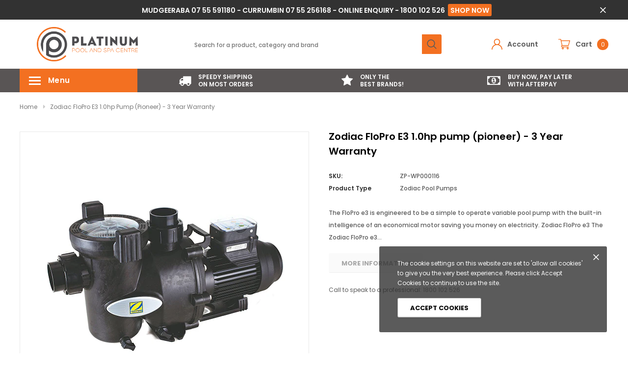

--- FILE ---
content_type: text/html; charset=utf-8
request_url: https://www.platinumpoolcentre.com.au/products/zodiac-flo-pro-e3-1-0hp-pump-pioneer
body_size: 104909
content:
<!doctype html>
<!--[if lt IE 7]><html class="no-js lt-ie9 lt-ie8 lt-ie7" lang="en"> <![endif]-->
<!--[if IE 7]><html class="no-js lt-ie9 lt-ie8" lang="en"> <![endif]-->
<!--[if IE 8]><html class="no-js lt-ie9" lang="en"> <![endif]-->
<!--[if IE 9 ]><html class="ie9 no-js"> <![endif]-->
<!--[if (gt IE 9)|!(IE)]><!--> <html class="no-js" lang="en"> <!--<![endif]-->
<head>
  <!-- Global site tag (gtag.js) - Google Analytics -->
<script async src="https://www.googletagmanager.com/gtag/js?id=GTM-5BBMH7P"></script>
<script>
<meta name="ahrefs-site-verification" content="0bbcc9be4b0545e8ba2795d423b95e68f70ca8df59a5baf440943a607b2749cf">
  window.dataLayer = window.dataLayer || [];
  function gtag(){dataLayer.push(arguments);}
  gtag('js', new Date());

  gtag('config', 'GTM-5BBMH7P');
</script>
  
  <!-- Basic page needs ================================================== -->
  <meta charset="utf-8">
  <meta http-equiv="X-UA-Compatible" content="IE=edge,chrome=1">

  <!-- Title and description ================================================== -->
  <title>
    Zodiac Flo Pro E3 1.0hp pump (pioneer) | Platinum Pool Centre - Gold Coast &ndash; Platinum Pool Centre - Mudgeeraba
  </title>

  
  <meta name="description" content="The FloPro e3 is engineered to be a simple to operate variable pool pump with the built-in intelligence of an economical motor saving you money on electricity. Zodiac FloPro e3 The Zodiac FloPro e3 is an economical, energy efficient, easy to use 3-speed variable pool pump specially designed for Australian conditions.3 ">
  
  <link rel="canonical" href="https://www.platinumpoolcentre.com.au/products/zodiac-flo-pro-e3-1-0hp-pump-pioneer" />
  <!-- Product meta ================================================== -->
  

  <meta property="og:url" content="https://www.platinumpoolcentre.com.au/products/zodiac-flo-pro-e3-1-0hp-pump-pioneer">
  <meta property="og:site_name" content="Platinum Pool Centre - Mudgeeraba">
  <!-- /snippets/twitter-card.liquid -->





  <meta name="twitter:card" content="product">
  <meta name="twitter:title" content="Zodiac FloPro E3 1.0hp pump (pioneer) - 3 Year Warranty">
  <meta name="twitter:description" content="The FloPro e3 is engineered to be a simple to operate variable pool pump with the built-in intelligence of an economical motor saving you money on electricity. Zodiac FloPro e3 The Zodiac FloPro e3 is an economical, energy efficient, easy to use 3-speed variable pool pump specially designed for Australian conditions.3 Year Guarantee.Installation service for all Gold Coast suburbs Features Adjustable Speed Settings Ability to adjust the speed settings of the pool pump to ensure the optimum solution for any pool application. Energy Efficient Utilizing less power than the average pool pump, the Zodiac FloPro e3 is both energy efficient and environmentally conservative. Hydrodynamic Design The compact and rigid design allows for easy installation and operation leaving you more time to enjoy your pool. Intelligent Economical Motor The reputable and durable 3-speed motor will ensure years of hassle-free pool maintenance">
  <meta name="twitter:image" content="https://www.platinumpoolcentre.com.au/cdn/shop/products/5d78477b-794e-4a9e-a8bf-28590de95250_bb902a20-b5e5-454f-883d-922d7db30bd3_medium.jpg?v=1697321762">
  <meta name="twitter:image:width" content="240">
  <meta name="twitter:image:height" content="240">
  <meta name="twitter:label1" content="Price">
  <meta name="twitter:data1" content="$1,675.00 AUD">
  
  <meta name="twitter:label2" content="Brand">
  <meta name="twitter:data2" content="Platinum Pool Centre">
  



  <!-- Helpers ================================================== -->
  <link rel="canonical" href="https://www.platinumpoolcentre.com.au/products/zodiac-flo-pro-e3-1-0hp-pump-pioneer">
  <meta name="viewport" content="width=device-width, initial-scale=1, maximum-scale=1, user-scalable=0, minimal-ui">

  <!-- Favicon -->
  
  <link rel="shortcut icon" href="//www.platinumpoolcentre.com.au/cdn/shop/files/Platinum_Pool_and_Spa_Centre_Favicon_492a2739-8ec5-4312-9554-4aee7c6dad4b_32x32.png?v=1613730137" type="image/png">
  

  <!-- fonts -->
  
<script type="text/javascript">
  WebFontConfig = {
    google: { families: [ 
      
          'Poppins:100,200,300,400,500,600,700,800,900'
	  
      
      
      	
      		,
      	      
        'Arimo:100,200,300,400,500,600,700,800,900'
	  
    ] }
  };
  (function() {
    var wf = document.createElement('script');
    wf.src = ('https:' == document.location.protocol ? 'https' : 'http') +
      '://ajax.googleapis.com/ajax/libs/webfont/1/webfont.js';
    wf.type = 'text/javascript';
    wf.async = 'true';
    var s = document.getElementsByTagName('script')[0];
    s.parentNode.insertBefore(wf, s);
  })(); 
</script>


  <!-- Styles -->
  <link href="//www.platinumpoolcentre.com.au/cdn/shop/t/3/assets/verdor.min.css?v=113103007125263529171594179783" rel="stylesheet" type="text/css" media="all" />
<link href="//www.platinumpoolcentre.com.au/cdn/shop/t/3/assets/style.scss.css?v=54470154362640537581666672570" rel="stylesheet" type="text/css" media="all" />
<link href="//www.platinumpoolcentre.com.au/cdn/shop/t/3/assets/styles-responsive.scss.css?v=13472729430545913261665976704" rel="stylesheet" type="text/css" media="all" />


  <!-- Scripts -->
  <script src="//www.platinumpoolcentre.com.au/cdn/shop/t/3/assets/jquery.min.js?v=139473590048032965161732523892" type="text/javascript"></script>
<script>
  window.ajax_cart = true;
  window.money_format = "${{amount}} AUD";
  window.shop_currency = "AUD";
  window.show_multiple_currencies = false;
  window.loading_url = "//www.platinumpoolcentre.com.au/cdn/shop/t/3/assets/loadding.svg?v=88682305317911376161594179778"; 
  window.use_color_swatch = false;
  window.use_variant_swatch = true;
  window.product_image_resize = true;
  window.enable_sidebar_multiple_choice = true;
  window.file_url = "//www.platinumpoolcentre.com.au/cdn/shop/files/?v=2123";
  window.asset_url = "";
  window.router = "";
  window.images_size = {
    is_crop: false,
    ratio_width : 1,
    ratio_height : 1.35,
  };
  window.inventory_text = {
    in_stock: "In stock - refer Availability in product description",
    many_in_stock: "In stock - refer Availability in product description",
    out_of_stock: "Special Order Only",
    add_to_cart: "Add to Cart",
    sold_out: "Sold Out",
    unavailable: "Out Of Stock",
    add_wishlist : "Add to Wish List",
    remove_wishlist : "Added To Wish List",
    select_options : "Select options",
    no_more_product: "No more product"
  };
          
  window.multi_lang = false;
  window.display_quickview_availability = false;
  window.display_quickview_sku = false;
  window.infinity_scroll_feature = true;
</script>

  <!-- Header hook for plugins ================================ -->
  <script>window.performance && window.performance.mark && window.performance.mark('shopify.content_for_header.start');</script><meta name="google-site-verification" content="hoSCIFV45E7bp-7Rju7QeyDwtLDgZBjDnlrGM1iwrVw">
<meta name="google-site-verification" content="0UX18uSuGv1jZLdyWVpUGuFintReNdel0WoS_6C3Rso">
<meta name="facebook-domain-verification" content="bxwnkl5pnda45hj07h9j1gkilh57hs">
<meta name="facebook-domain-verification" content="mnhajexw8am4b74dfqkqkg7yhte25i">
<meta id="shopify-digital-wallet" name="shopify-digital-wallet" content="/2099576877/digital_wallets/dialog">
<meta name="shopify-checkout-api-token" content="a99ab5ae35b519c619632db3144a4bc2">
<meta id="in-context-paypal-metadata" data-shop-id="2099576877" data-venmo-supported="false" data-environment="production" data-locale="en_US" data-paypal-v4="true" data-currency="AUD">
<link rel="alternate" type="application/json+oembed" href="https://www.platinumpoolcentre.com.au/products/zodiac-flo-pro-e3-1-0hp-pump-pioneer.oembed">
<script async="async" src="/checkouts/internal/preloads.js?locale=en-AU"></script>
<link rel="preconnect" href="https://shop.app" crossorigin="anonymous">
<script async="async" src="https://shop.app/checkouts/internal/preloads.js?locale=en-AU&shop_id=2099576877" crossorigin="anonymous"></script>
<script id="apple-pay-shop-capabilities" type="application/json">{"shopId":2099576877,"countryCode":"AU","currencyCode":"AUD","merchantCapabilities":["supports3DS"],"merchantId":"gid:\/\/shopify\/Shop\/2099576877","merchantName":"Platinum Pool Centre - Mudgeeraba","requiredBillingContactFields":["postalAddress","email","phone"],"requiredShippingContactFields":["postalAddress","email","phone"],"shippingType":"shipping","supportedNetworks":["visa","masterCard","amex","jcb"],"total":{"type":"pending","label":"Platinum Pool Centre - Mudgeeraba","amount":"1.00"},"shopifyPaymentsEnabled":true,"supportsSubscriptions":true}</script>
<script id="shopify-features" type="application/json">{"accessToken":"a99ab5ae35b519c619632db3144a4bc2","betas":["rich-media-storefront-analytics"],"domain":"www.platinumpoolcentre.com.au","predictiveSearch":true,"shopId":2099576877,"locale":"en"}</script>
<script>var Shopify = Shopify || {};
Shopify.shop = "platinum-pool-and-spa-centre.myshopify.com";
Shopify.locale = "en";
Shopify.currency = {"active":"AUD","rate":"1.0"};
Shopify.country = "AU";
Shopify.theme = {"name":"Bicycle-1.0.0-sections-ready","id":81648320570,"schema_name":"Bicycle","schema_version":"1.0.0","theme_store_id":null,"role":"main"};
Shopify.theme.handle = "null";
Shopify.theme.style = {"id":null,"handle":null};
Shopify.cdnHost = "www.platinumpoolcentre.com.au/cdn";
Shopify.routes = Shopify.routes || {};
Shopify.routes.root = "/";</script>
<script type="module">!function(o){(o.Shopify=o.Shopify||{}).modules=!0}(window);</script>
<script>!function(o){function n(){var o=[];function n(){o.push(Array.prototype.slice.apply(arguments))}return n.q=o,n}var t=o.Shopify=o.Shopify||{};t.loadFeatures=n(),t.autoloadFeatures=n()}(window);</script>
<script>
  window.ShopifyPay = window.ShopifyPay || {};
  window.ShopifyPay.apiHost = "shop.app\/pay";
  window.ShopifyPay.redirectState = null;
</script>
<script id="shop-js-analytics" type="application/json">{"pageType":"product"}</script>
<script defer="defer" async type="module" src="//www.platinumpoolcentre.com.au/cdn/shopifycloud/shop-js/modules/v2/client.init-shop-cart-sync_C5BV16lS.en.esm.js"></script>
<script defer="defer" async type="module" src="//www.platinumpoolcentre.com.au/cdn/shopifycloud/shop-js/modules/v2/chunk.common_CygWptCX.esm.js"></script>
<script type="module">
  await import("//www.platinumpoolcentre.com.au/cdn/shopifycloud/shop-js/modules/v2/client.init-shop-cart-sync_C5BV16lS.en.esm.js");
await import("//www.platinumpoolcentre.com.au/cdn/shopifycloud/shop-js/modules/v2/chunk.common_CygWptCX.esm.js");

  window.Shopify.SignInWithShop?.initShopCartSync?.({"fedCMEnabled":true,"windoidEnabled":true});

</script>
<script>
  window.Shopify = window.Shopify || {};
  if (!window.Shopify.featureAssets) window.Shopify.featureAssets = {};
  window.Shopify.featureAssets['shop-js'] = {"shop-cart-sync":["modules/v2/client.shop-cart-sync_ZFArdW7E.en.esm.js","modules/v2/chunk.common_CygWptCX.esm.js"],"init-fed-cm":["modules/v2/client.init-fed-cm_CmiC4vf6.en.esm.js","modules/v2/chunk.common_CygWptCX.esm.js"],"shop-button":["modules/v2/client.shop-button_tlx5R9nI.en.esm.js","modules/v2/chunk.common_CygWptCX.esm.js"],"shop-cash-offers":["modules/v2/client.shop-cash-offers_DOA2yAJr.en.esm.js","modules/v2/chunk.common_CygWptCX.esm.js","modules/v2/chunk.modal_D71HUcav.esm.js"],"init-windoid":["modules/v2/client.init-windoid_sURxWdc1.en.esm.js","modules/v2/chunk.common_CygWptCX.esm.js"],"shop-toast-manager":["modules/v2/client.shop-toast-manager_ClPi3nE9.en.esm.js","modules/v2/chunk.common_CygWptCX.esm.js"],"init-shop-email-lookup-coordinator":["modules/v2/client.init-shop-email-lookup-coordinator_B8hsDcYM.en.esm.js","modules/v2/chunk.common_CygWptCX.esm.js"],"init-shop-cart-sync":["modules/v2/client.init-shop-cart-sync_C5BV16lS.en.esm.js","modules/v2/chunk.common_CygWptCX.esm.js"],"avatar":["modules/v2/client.avatar_BTnouDA3.en.esm.js"],"pay-button":["modules/v2/client.pay-button_FdsNuTd3.en.esm.js","modules/v2/chunk.common_CygWptCX.esm.js"],"init-customer-accounts":["modules/v2/client.init-customer-accounts_DxDtT_ad.en.esm.js","modules/v2/client.shop-login-button_C5VAVYt1.en.esm.js","modules/v2/chunk.common_CygWptCX.esm.js","modules/v2/chunk.modal_D71HUcav.esm.js"],"init-shop-for-new-customer-accounts":["modules/v2/client.init-shop-for-new-customer-accounts_ChsxoAhi.en.esm.js","modules/v2/client.shop-login-button_C5VAVYt1.en.esm.js","modules/v2/chunk.common_CygWptCX.esm.js","modules/v2/chunk.modal_D71HUcav.esm.js"],"shop-login-button":["modules/v2/client.shop-login-button_C5VAVYt1.en.esm.js","modules/v2/chunk.common_CygWptCX.esm.js","modules/v2/chunk.modal_D71HUcav.esm.js"],"init-customer-accounts-sign-up":["modules/v2/client.init-customer-accounts-sign-up_CPSyQ0Tj.en.esm.js","modules/v2/client.shop-login-button_C5VAVYt1.en.esm.js","modules/v2/chunk.common_CygWptCX.esm.js","modules/v2/chunk.modal_D71HUcav.esm.js"],"shop-follow-button":["modules/v2/client.shop-follow-button_Cva4Ekp9.en.esm.js","modules/v2/chunk.common_CygWptCX.esm.js","modules/v2/chunk.modal_D71HUcav.esm.js"],"checkout-modal":["modules/v2/client.checkout-modal_BPM8l0SH.en.esm.js","modules/v2/chunk.common_CygWptCX.esm.js","modules/v2/chunk.modal_D71HUcav.esm.js"],"lead-capture":["modules/v2/client.lead-capture_Bi8yE_yS.en.esm.js","modules/v2/chunk.common_CygWptCX.esm.js","modules/v2/chunk.modal_D71HUcav.esm.js"],"shop-login":["modules/v2/client.shop-login_D6lNrXab.en.esm.js","modules/v2/chunk.common_CygWptCX.esm.js","modules/v2/chunk.modal_D71HUcav.esm.js"],"payment-terms":["modules/v2/client.payment-terms_CZxnsJam.en.esm.js","modules/v2/chunk.common_CygWptCX.esm.js","modules/v2/chunk.modal_D71HUcav.esm.js"]};
</script>
<script>(function() {
  var isLoaded = false;
  function asyncLoad() {
    if (isLoaded) return;
    isLoaded = true;
    var urls = ["https:\/\/chimpstatic.com\/mcjs-connected\/js\/users\/c04562472e621c83e8860cfb9\/6ffd60efbb726f80c20f813ec.js?shop=platinum-pool-and-spa-centre.myshopify.com","https:\/\/swift.perfectapps.io\/store\/assets\/dist\/js\/main.min.js?v=1_1625406678\u0026shop=platinum-pool-and-spa-centre.myshopify.com","https:\/\/instafeed.nfcube.com\/cdn\/bae88ce782aab1fdc06dc73250896511.js?shop=platinum-pool-and-spa-centre.myshopify.com","https:\/\/sf-hidepriceaddtocart.extendons.com\/js\/storefront.js?shop=platinum-pool-and-spa-centre.myshopify.com"];
    for (var i = 0; i < urls.length; i++) {
      var s = document.createElement('script');
      s.type = 'text/javascript';
      s.async = true;
      s.src = urls[i];
      var x = document.getElementsByTagName('script')[0];
      x.parentNode.insertBefore(s, x);
    }
  };
  if(window.attachEvent) {
    window.attachEvent('onload', asyncLoad);
  } else {
    window.addEventListener('load', asyncLoad, false);
  }
})();</script>
<script id="__st">var __st={"a":2099576877,"offset":36000,"reqid":"b069a486-345a-4e6c-8c45-ffaa1bf027de-1768629593","pageurl":"www.platinumpoolcentre.com.au\/products\/zodiac-flo-pro-e3-1-0hp-pump-pioneer","u":"ef066929bbc8","p":"product","rtyp":"product","rid":4588934496314};</script>
<script>window.ShopifyPaypalV4VisibilityTracking = true;</script>
<script id="captcha-bootstrap">!function(){'use strict';const t='contact',e='account',n='new_comment',o=[[t,t],['blogs',n],['comments',n],[t,'customer']],c=[[e,'customer_login'],[e,'guest_login'],[e,'recover_customer_password'],[e,'create_customer']],r=t=>t.map((([t,e])=>`form[action*='/${t}']:not([data-nocaptcha='true']) input[name='form_type'][value='${e}']`)).join(','),a=t=>()=>t?[...document.querySelectorAll(t)].map((t=>t.form)):[];function s(){const t=[...o],e=r(t);return a(e)}const i='password',u='form_key',d=['recaptcha-v3-token','g-recaptcha-response','h-captcha-response',i],f=()=>{try{return window.sessionStorage}catch{return}},m='__shopify_v',_=t=>t.elements[u];function p(t,e,n=!1){try{const o=window.sessionStorage,c=JSON.parse(o.getItem(e)),{data:r}=function(t){const{data:e,action:n}=t;return t[m]||n?{data:e,action:n}:{data:t,action:n}}(c);for(const[e,n]of Object.entries(r))t.elements[e]&&(t.elements[e].value=n);n&&o.removeItem(e)}catch(o){console.error('form repopulation failed',{error:o})}}const l='form_type',E='cptcha';function T(t){t.dataset[E]=!0}const w=window,h=w.document,L='Shopify',v='ce_forms',y='captcha';let A=!1;((t,e)=>{const n=(g='f06e6c50-85a8-45c8-87d0-21a2b65856fe',I='https://cdn.shopify.com/shopifycloud/storefront-forms-hcaptcha/ce_storefront_forms_captcha_hcaptcha.v1.5.2.iife.js',D={infoText:'Protected by hCaptcha',privacyText:'Privacy',termsText:'Terms'},(t,e,n)=>{const o=w[L][v],c=o.bindForm;if(c)return c(t,g,e,D).then(n);var r;o.q.push([[t,g,e,D],n]),r=I,A||(h.body.append(Object.assign(h.createElement('script'),{id:'captcha-provider',async:!0,src:r})),A=!0)});var g,I,D;w[L]=w[L]||{},w[L][v]=w[L][v]||{},w[L][v].q=[],w[L][y]=w[L][y]||{},w[L][y].protect=function(t,e){n(t,void 0,e),T(t)},Object.freeze(w[L][y]),function(t,e,n,w,h,L){const[v,y,A,g]=function(t,e,n){const i=e?o:[],u=t?c:[],d=[...i,...u],f=r(d),m=r(i),_=r(d.filter((([t,e])=>n.includes(e))));return[a(f),a(m),a(_),s()]}(w,h,L),I=t=>{const e=t.target;return e instanceof HTMLFormElement?e:e&&e.form},D=t=>v().includes(t);t.addEventListener('submit',(t=>{const e=I(t);if(!e)return;const n=D(e)&&!e.dataset.hcaptchaBound&&!e.dataset.recaptchaBound,o=_(e),c=g().includes(e)&&(!o||!o.value);(n||c)&&t.preventDefault(),c&&!n&&(function(t){try{if(!f())return;!function(t){const e=f();if(!e)return;const n=_(t);if(!n)return;const o=n.value;o&&e.removeItem(o)}(t);const e=Array.from(Array(32),(()=>Math.random().toString(36)[2])).join('');!function(t,e){_(t)||t.append(Object.assign(document.createElement('input'),{type:'hidden',name:u})),t.elements[u].value=e}(t,e),function(t,e){const n=f();if(!n)return;const o=[...t.querySelectorAll(`input[type='${i}']`)].map((({name:t})=>t)),c=[...d,...o],r={};for(const[a,s]of new FormData(t).entries())c.includes(a)||(r[a]=s);n.setItem(e,JSON.stringify({[m]:1,action:t.action,data:r}))}(t,e)}catch(e){console.error('failed to persist form',e)}}(e),e.submit())}));const S=(t,e)=>{t&&!t.dataset[E]&&(n(t,e.some((e=>e===t))),T(t))};for(const o of['focusin','change'])t.addEventListener(o,(t=>{const e=I(t);D(e)&&S(e,y())}));const B=e.get('form_key'),M=e.get(l),P=B&&M;t.addEventListener('DOMContentLoaded',(()=>{const t=y();if(P)for(const e of t)e.elements[l].value===M&&p(e,B);[...new Set([...A(),...v().filter((t=>'true'===t.dataset.shopifyCaptcha))])].forEach((e=>S(e,t)))}))}(h,new URLSearchParams(w.location.search),n,t,e,['guest_login'])})(!0,!0)}();</script>
<script integrity="sha256-4kQ18oKyAcykRKYeNunJcIwy7WH5gtpwJnB7kiuLZ1E=" data-source-attribution="shopify.loadfeatures" defer="defer" src="//www.platinumpoolcentre.com.au/cdn/shopifycloud/storefront/assets/storefront/load_feature-a0a9edcb.js" crossorigin="anonymous"></script>
<script crossorigin="anonymous" defer="defer" src="//www.platinumpoolcentre.com.au/cdn/shopifycloud/storefront/assets/shopify_pay/storefront-65b4c6d7.js?v=20250812"></script>
<script data-source-attribution="shopify.dynamic_checkout.dynamic.init">var Shopify=Shopify||{};Shopify.PaymentButton=Shopify.PaymentButton||{isStorefrontPortableWallets:!0,init:function(){window.Shopify.PaymentButton.init=function(){};var t=document.createElement("script");t.src="https://www.platinumpoolcentre.com.au/cdn/shopifycloud/portable-wallets/latest/portable-wallets.en.js",t.type="module",document.head.appendChild(t)}};
</script>
<script data-source-attribution="shopify.dynamic_checkout.buyer_consent">
  function portableWalletsHideBuyerConsent(e){var t=document.getElementById("shopify-buyer-consent"),n=document.getElementById("shopify-subscription-policy-button");t&&n&&(t.classList.add("hidden"),t.setAttribute("aria-hidden","true"),n.removeEventListener("click",e))}function portableWalletsShowBuyerConsent(e){var t=document.getElementById("shopify-buyer-consent"),n=document.getElementById("shopify-subscription-policy-button");t&&n&&(t.classList.remove("hidden"),t.removeAttribute("aria-hidden"),n.addEventListener("click",e))}window.Shopify?.PaymentButton&&(window.Shopify.PaymentButton.hideBuyerConsent=portableWalletsHideBuyerConsent,window.Shopify.PaymentButton.showBuyerConsent=portableWalletsShowBuyerConsent);
</script>
<script data-source-attribution="shopify.dynamic_checkout.cart.bootstrap">document.addEventListener("DOMContentLoaded",(function(){function t(){return document.querySelector("shopify-accelerated-checkout-cart, shopify-accelerated-checkout")}if(t())Shopify.PaymentButton.init();else{new MutationObserver((function(e,n){t()&&(Shopify.PaymentButton.init(),n.disconnect())})).observe(document.body,{childList:!0,subtree:!0})}}));
</script>
<link id="shopify-accelerated-checkout-styles" rel="stylesheet" media="screen" href="https://www.platinumpoolcentre.com.au/cdn/shopifycloud/portable-wallets/latest/accelerated-checkout-backwards-compat.css" crossorigin="anonymous">
<style id="shopify-accelerated-checkout-cart">
        #shopify-buyer-consent {
  margin-top: 1em;
  display: inline-block;
  width: 100%;
}

#shopify-buyer-consent.hidden {
  display: none;
}

#shopify-subscription-policy-button {
  background: none;
  border: none;
  padding: 0;
  text-decoration: underline;
  font-size: inherit;
  cursor: pointer;
}

#shopify-subscription-policy-button::before {
  box-shadow: none;
}

      </style>

<script>window.performance && window.performance.mark && window.performance.mark('shopify.content_for_header.end');</script>

  <!--[if lt IE 9]>
<script src="//html5shiv.googlecode.com/svn/trunk/html5.js" type="text/javascript"></script>
<![endif]-->

  

  


 <script>
 let ps_apiURI = "https://swift-api.perfectapps.io/api";
 let ps_storeUrl = "https://swift.perfectapps.io";
 let ps_productId = "4588934496314";
 </script> 
  
  
 <script id='tg-gtm-integration'>(function(w,d,s,l,i){w[l]=w[l]||[];w[l].push({'gtm.start':new Date().getTime(),event:'gtm.js'});var f=d.getElementsByTagName(s)[0],j=d.createElement(s),dl=l!='dataLayer'?'&l='+l:'';j.async=true;j.src='https://www.googletagmanager.com/gtm.js?id='+i+dl;f.parentNode.insertBefore(j,f);})(window,document,'script','dataLayer','GTM-5BBMH7P');</script>  <script src="https://shopoe.net/app.js"></script>
<link href="//www.platinumpoolcentre.com.au/cdn/shop/t/3/assets/eoshhidepricecart.css?v=116620977741183077641644190137" rel="stylesheet" type="text/css" media="all" /><!-- GSSTART CFP code start. Do not change -->
<script type="text/javascript"> gsProductId = "4588934496314"; gsCustomerId = ""; gsShopName = "platinum-pool-and-spa-centre.myshopify.com";   gsProductName = "Zodiac FloPro E3 1.0hp pump (pioneer) - 3 Year Warranty";
  gsProductHandle = "zodiac-flo-pro-e3-1-0hp-pump-pioneer"; gsProductPrice = "167500";  gsProductImage = "//www.platinumpoolcentre.com.au/cdn/shop/products/5d78477b-794e-4a9e-a8bf-28590de95250_bb902a20-b5e5-454f-883d-922d7db30bd3_small.jpg?v=1697321762"; </script><script   type="text/javascript" charset="utf-8" src="https://gravity-software.com/js/shopify/cfp_refactored11347.js?v=gs266dd9ca32ec8ac37f98afac0c04b872"></script> <link rel="stylesheet" href="https://gravity-software.com/js/shopify/jqueryui/jquery-uinew.min11347.css?v=gs266dd9ca32ec8ac37f98afac0c04b872"/> 
<!-- CFP code end. Do not change GSEND --><!-- GSSTART CFP code start. Do not change -->
<script type="text/javascript"> gsProductId = "4588934496314"; gsCustomerId = ""; gsShopName = "platinum-pool-and-spa-centre.myshopify.com";   gsProductName = "Zodiac FloPro E3 1.0hp pump (pioneer) - 3 Year Warranty";
  gsProductHandle = "zodiac-flo-pro-e3-1-0hp-pump-pioneer"; gsProductPrice = "167500";  gsProductImage = "//www.platinumpoolcentre.com.au/cdn/shop/products/5d78477b-794e-4a9e-a8bf-28590de95250_bb902a20-b5e5-454f-883d-922d7db30bd3_small.jpg?v=1697321762"; </script><script   type="text/javascript" charset="utf-8" src="https://gravity-software.com/js/shopify/cfp_refactored11347.js?v=1f581b26cda83241ccd5680a1f08b0b2"></script> <link rel="stylesheet" href="https://gravity-software.com/js/shopify/jqueryui/jquery-uinew.min11347.css?v=1f581b26cda83241ccd5680a1f08b0b2"/> 
<!-- CFP code end. Do not change GSEND --><!-- BEGIN app block: shopify://apps/sami-product-labels/blocks/app-embed-block/b9b44663-5d51-4be1-8104-faedd68da8c5 --><script type="text/javascript">
  window.Samita = window.Samita || {};
  Samita.ProductLabels = Samita.ProductLabels || {};
  Samita.ProductLabels.locale  = {"shop_locale":{"locale":"en","enabled":true,"primary":true,"published":true}};
  Samita.ProductLabels.page = {title : document.title.replaceAll('"', "'"), href : window.location.href, type: "product", page_id: ""};
  Samita.ProductLabels.dataShop = Samita.ProductLabels.dataShop || {};Samita.ProductLabels.dataShop = {"install":1,"configuration":{"money_format":"${{amount}}"},"pricing":{"plan":"BETA","features":{"chose_product_form_collections_tag":true,"design_custom_unlimited_position":true,"design_countdown_timer_label_badge":true,"design_text_hover_label_badge":true,"label_display_product_page_first_image":false,"choose_product_variants":true,"choose_country_restriction":false,"conditions_specific_products":-1,"conditions_include_exclude_product_tag":true,"conditions_inventory_status":true,"conditions_sale_products":false,"conditions_customer_tag":true,"conditions_products_created_published":true,"conditions_set_visibility_date_time":true,"conditions_work_with_metafields":false,"images_samples":{"collections":["payment","fresh_green","free_labels","custom","suggestions_for_you","all","valentine","beauty","new","newArrival","discount","sale","comboOffers","quality","bestseller","blackFriday","newYear","free","fewLeft","earthDay","laborDay","boxingDay","christmas","preOrder"]},"badges_labels_conditions":{"fields":["ALL","PRODUCTS","TITLE","TYPE","VENDOR","VARIANT_PRICE","COMPARE_PRICE","SALE_PRICE","TAG","WEIGHT","CREATE","PUBLISH","INVENTORY","VARIANT_INVENTORY","VARIANTS","COLLECTIONS","CUSTOMER","CUSTOMER_TAG","CUSTOMER_ORDER_COUNT","CUSTOMER_TOTAL_SPENT","CUSTOMER_PURCHASE","CUSTOMER_COMPANY_NAME","PAGE"]}}},"settings":{"notUseSearchFileApp":false,"general":{"maximum_condition":"3"},"watermark":true,"translations":{"default":{"Days":"d","Hours":"h","Minutes":"m","Seconds":"s"}}},"url":"platinum-pool-and-spa-centre.myshopify.com","base_app_url":"https://label.samita.io/","app_url":"https://d3g7uyxz2n998u.cloudfront.net/","storefront_access_token":"2a7b31b6399d23b55278d69555c22bb2"};Samita.ProductLabels.dataShop.configuration.money_format = "${{amount}}";if (typeof Shopify!= "undefined" && Shopify?.theme?.role != "main") {Samita.ProductLabels.dataShop.settings.notUseSearchFileApp = false;}
  Samita.ProductLabels.theme_id =null;
  Samita.ProductLabels.products = Samita.ProductLabels.products || [];Samita.ProductLabels.product ={"id":4588934496314,"title":"Zodiac FloPro E3 1.0hp pump (pioneer) - 3 Year Warranty","handle":"zodiac-flo-pro-e3-1-0hp-pump-pioneer","description":"\u003cp\u003eThe FloPro e3 is engineered to be a simple to operate variable pool pump with the built-in intelligence of an economical motor saving you money on electricity. \u003cbr\u003e\u003cbr\u003eZodiac FloPro e3 The Zodiac FloPro e3 is an economical, energy efficient, easy to use 3-speed variable pool pump specially designed for Australian conditions.\u003cbr\u003e\u003cbr\u003e\u003cstrong\u003e3 Year Guarantee.\u003c\/strong\u003e\u003cbr\u003e\u003cbr\u003eInstallation service for all Gold Coast suburbs \u003cbr\u003e\u003c\/p\u003e\n\u003cp\u003e\u003cstrong\u003eFeatures\u003c\/strong\u003e\u003c\/p\u003e\n\u003cul\u003e\n\u003cli\u003eAdjustable Speed Settings Ability to adjust the speed settings of the pool pump to ensure the optimum solution for any pool application.\u003c\/li\u003e\n\u003cli\u003eEnergy Efficient Utilizing less power than the average pool pump, the Zodiac FloPro e3 is both energy efficient and environmentally conservative.\u003c\/li\u003e\n\u003cli\u003eHydrodynamic Design The compact and rigid design allows for easy installation and operation leaving you more time to enjoy your pool.\u003c\/li\u003e\n\u003cli\u003eIntelligent Economical Motor The reputable and durable 3-speed motor will ensure years of hassle-free pool maintenance in even the harshest of conditions.\u003c\/li\u003e\n\u003cli\u003eBacked by a 3 year warranty (2 years on the mechanical seal) You can be assured of many hassle-free years of use.\u003c\/li\u003e\n\u003c\/ul\u003e\nAsk us a question about this product\u003cbr\u003e\u003cbr\u003eInstallation service available to all Gold Coast suburbs\u003cbr\u003e\u003cbr\u003e3 Year Warranty.\u003cbr\u003eAll Zodiac products are covered by Australia wide warranty.","published_at":"2020-11-06T16:15:43+10:00","created_at":"2020-11-06T16:15:44+10:00","vendor":"Platinum Pool Centre","type":"Zodiac Pool Pumps","tags":["Eco Pool Pumps","Energy Efficient Pool Pumps","Zodiac FloPro Pool Pumps","Zodiac Pool Pumps"],"price":167500,"price_min":167500,"price_max":167500,"available":false,"price_varies":false,"compare_at_price":120500,"compare_at_price_min":120500,"compare_at_price_max":120500,"compare_at_price_varies":false,"variants":[{"id":32139689197626,"title":"Default Title","option1":"Default Title","option2":null,"option3":null,"sku":"ZP-WP000116","requires_shipping":true,"taxable":true,"featured_image":null,"available":false,"name":"Zodiac FloPro E3 1.0hp pump (pioneer) - 3 Year Warranty","public_title":null,"options":["Default Title"],"price":167500,"weight":9000,"compare_at_price":120500,"inventory_management":"shopify","barcode":"ZP-WP000116","requires_selling_plan":false,"selling_plan_allocations":[]}],"images":["\/\/www.platinumpoolcentre.com.au\/cdn\/shop\/products\/5d78477b-794e-4a9e-a8bf-28590de95250_bb902a20-b5e5-454f-883d-922d7db30bd3.jpg?v=1697321762"],"featured_image":"\/\/www.platinumpoolcentre.com.au\/cdn\/shop\/products\/5d78477b-794e-4a9e-a8bf-28590de95250_bb902a20-b5e5-454f-883d-922d7db30bd3.jpg?v=1697321762","options":["Title"],"media":[{"alt":"Zodiac Flo Pro E3 1.0hp pump (pioneer) | Platinum Pool Centre - Gold Coast","id":21548293259322,"position":1,"preview_image":{"aspect_ratio":1.0,"height":500,"width":500,"src":"\/\/www.platinumpoolcentre.com.au\/cdn\/shop\/products\/5d78477b-794e-4a9e-a8bf-28590de95250_bb902a20-b5e5-454f-883d-922d7db30bd3.jpg?v=1697321762"},"aspect_ratio":1.0,"height":500,"media_type":"image","src":"\/\/www.platinumpoolcentre.com.au\/cdn\/shop\/products\/5d78477b-794e-4a9e-a8bf-28590de95250_bb902a20-b5e5-454f-883d-922d7db30bd3.jpg?v=1697321762","width":500}],"requires_selling_plan":false,"selling_plan_groups":[],"content":"\u003cp\u003eThe FloPro e3 is engineered to be a simple to operate variable pool pump with the built-in intelligence of an economical motor saving you money on electricity. \u003cbr\u003e\u003cbr\u003eZodiac FloPro e3 The Zodiac FloPro e3 is an economical, energy efficient, easy to use 3-speed variable pool pump specially designed for Australian conditions.\u003cbr\u003e\u003cbr\u003e\u003cstrong\u003e3 Year Guarantee.\u003c\/strong\u003e\u003cbr\u003e\u003cbr\u003eInstallation service for all Gold Coast suburbs \u003cbr\u003e\u003c\/p\u003e\n\u003cp\u003e\u003cstrong\u003eFeatures\u003c\/strong\u003e\u003c\/p\u003e\n\u003cul\u003e\n\u003cli\u003eAdjustable Speed Settings Ability to adjust the speed settings of the pool pump to ensure the optimum solution for any pool application.\u003c\/li\u003e\n\u003cli\u003eEnergy Efficient Utilizing less power than the average pool pump, the Zodiac FloPro e3 is both energy efficient and environmentally conservative.\u003c\/li\u003e\n\u003cli\u003eHydrodynamic Design The compact and rigid design allows for easy installation and operation leaving you more time to enjoy your pool.\u003c\/li\u003e\n\u003cli\u003eIntelligent Economical Motor The reputable and durable 3-speed motor will ensure years of hassle-free pool maintenance in even the harshest of conditions.\u003c\/li\u003e\n\u003cli\u003eBacked by a 3 year warranty (2 years on the mechanical seal) You can be assured of many hassle-free years of use.\u003c\/li\u003e\n\u003c\/ul\u003e\nAsk us a question about this product\u003cbr\u003e\u003cbr\u003eInstallation service available to all Gold Coast suburbs\u003cbr\u003e\u003cbr\u003e3 Year Warranty.\u003cbr\u003eAll Zodiac products are covered by Australia wide warranty."};
    Samita.ProductLabels.product.collections =[163467362362,163642638394];
    Samita.ProductLabels.product.metafields = {};
    Samita.ProductLabels.product.variants = [{
          "id":32139689197626,
          "title":"Default Title",
          "name":null,
          "compare_at_price":120500,
          "price":167500,
          "available":false,
          "weight":9000,
          "sku":"ZP-WP000116",
          "inventory_quantity":0,
          "metafields":{}
        }];if (typeof Shopify!= "undefined" && Shopify?.theme?.id == 81648320570) {Samita.ProductLabels.themeInfo = {"id":81648320570,"name":"Bicycle-1.0.0-sections-ready","role":"main","theme_store_id":null,"theme_name":"Bicycle","theme_version":"1.0.0"};}if (typeof Shopify!= "undefined" && Shopify?.theme?.id == 81648320570) {Samita.ProductLabels.theme = {"selectors":{"product":{"elementSelectors":[".product-top",".Product",".product-detail",".product-page-container","#ProductSection-product-template","#shopify-section-product-template",".product:not(.featured-product,.slick-slide)",".product-main",".grid:not(.product-grid,.sf-grid,.featured-product)",".grid.product-single","#__pf",".gfqv-product-wrapper",".ga-product",".t4s-container",".gCartItem, .flexRow.noGutter, .cart__row, .line-item, .cart-item, .cart-row, .CartItem, .cart-line-item, .cart-table tbody tr, .container-indent table tbody tr"],"elementNotSelectors":[".mini-cart__recommendations-list"],"notShowCustomBlocks":".variant-swatch__item,.swatch-element,.fera-productReviews-review,share-button,.hdt-variant-picker,.col-story-block,.lightly-spaced-row","link":"[samitaPL-product-link], h3[data-href*=\"/products/\"], div[data-href*=\"/products/\"], a[data-href*=\"/products/\"], a.product-block__link[href*=\"/products/\"], a.indiv-product__link[href*=\"/products/\"], a.thumbnail__link[href*=\"/products/\"], a.product-item__link[href*=\"/products/\"], a.product-card__link[href*=\"/products/\"], a.product-card-link[href*=\"/products/\"], a.product-block__image__link[href*=\"/products/\"], a.stretched-link[href*=\"/products/\"], a.grid-product__link[href*=\"/products/\"], a.product-grid-item--link[href*=\"/products/\"], a.product-link[href*=\"/products/\"], a.product__link[href*=\"/products/\"], a.full-unstyled-link[href*=\"/products/\"], a.grid-item__link[href*=\"/products/\"], a.grid-product__link[href*=\"/products/\"], a[data-product-page-link][href*=\"/products/\"], a[href*=\"/products/\"]:not(.logo-bar__link,.ButtonGroup__Item.Button,.menu-promotion__link,.site-nav__link,.mobile-nav__link,.hero__sidebyside-image-link,.announcement-link,.breadcrumbs-list__link,.single-level-link,.d-none,.icon-twitter,.icon-facebook,.icon-pinterest,#btn,.list-menu__item.link.link--tex,.btnProductQuickview,.index-banner-slides-each,.global-banner-switch,.sub-nav-item-link,.announcement-bar__link,.Carousel__Cell,.Heading,.facebook,.twitter,.pinterest,.loyalty-redeem-product-title,.breadcrumbs__link,.btn-slide,.h2m-menu-item-inner--sub,.glink,.announcement-bar__link,.ts-link,.hero__slide-link)","signal":"[data-product-handle], [data-product-id]","notSignal":":not([data-section-id=\"product-recommendations\"],[data-section-type=\"product-recommendations\"],#product-area,#looxReviews)","priceSelectors":[".product-option .cvc-money","#ProductPrice-product-template",".product-block--price",".price-list","#ProductPrice",".product-price",".product__price—reg","#productPrice-product-template",".product__current-price",".product-thumb-caption-price-current",".product-item-caption-price-current",".grid-product__price,.product__price","span.price","span.product-price",".productitem--price",".product-pricing","div.price","span.money",".product-item__price",".product-list-item-price","p.price",".product-meta__prices","div.product-price","span#price",".price.money","h3.price","a.price",".price-area",".product-item-price",".pricearea",".collectionGrid .collectionBlock-info > p","#ComparePrice",".product--price-wrapper",".product-page--price-wrapper",".color--shop-accent.font-size--s.t--meta.f--main",".ComparePrice",".ProductPrice",".prodThumb .title span:last-child",".price",".product-single__price-product-template",".product-info-price",".price-money",".prod-price","#price-field",".product-grid--price",".prices,.pricing","#product-price",".money-styling",".compare-at-price",".product-item--price",".card__price",".product-card__price",".product-price__price",".product-item__price-wrapper",".product-single__price",".grid-product__price-wrap","a.grid-link p.grid-link__meta",".product__prices","#comparePrice-product-template","dl[class*=\"price\"]","div[class*=\"price\"]",".gl-card-pricing",".ga-product_price-container"],"titleSelectors":[".prod-title",".product-block--title",".product-info__title",".product-thumbnail__title",".product-card__title","div.product__title",".card__heading.h5",".cart-item__name.h4",".spf-product-card__title.h4",".gl-card-title",".ga-product_title"],"imageSelectors":["img.rimage__image",".grid_img",".imgWrapper > img",".gitem-img",".card__media img",".image__inner img",".snize-thumbnail",".zoomImg",".spf-product-card__image",".boost-pfs-filter-product-item-main-image",".pwzrswiper-slide > img",".product__image-wrapper img",".grid__image-ratio",".product__media img",".AspectRatio > img",".product__media img",".rimage-wrapper > img",".ProductItem__Image",".img-wrapper img",".aspect-ratio img",".product-card__image-wrapper > .product-card__image",".ga-products_image img",".image__container",".image-wrap .grid-product__image",".boost-sd__product-image img",".box-ratio > img",".image-cell img.card__image","img[src*=\"cdn.shopify.com\"][src*=\"/products/\"]","img[srcset*=\"cdn.shopify.com\"][srcset*=\"/products/\"]","img[data-srcset*=\"cdn.shopify.com\"][data-srcset*=\"/products/\"]","img[data-src*=\"cdn.shopify.com\"][data-src*=\"/products/\"]","img[data-srcset*=\"cdn.shopify.com\"][data-srcset*=\"/products/\"]","img[srcset*=\"cdn.shopify.com\"][src*=\"no-image\"]",".product-card__image > img",".product-image-main .image-wrap",".grid-product__image",".media > img","img[srcset*=\"cdn/shop/products/\"]","[data-bgset*=\"cdn.shopify.com\"][data-bgset*=\"/products/\"] > [data-bgset*=\"cdn.shopify.com\"][data-bgset*=\"/products/\"]","[data-bgset*=\"cdn.shopify.com\"][data-bgset*=\"/products/\"]","img[src*=\"cdn.shopify.com\"][src*=\"no-image\"]","img[src*=\"cdn/shop/products/\"]",".ga-product_image",".gfqv-product-image"],"media":".card__inner,.spf-product-card__inner","soldOutBadge":".tag.tag--rectangle, .grid-product__tag--sold-out, on-sale-badge","paymentButton":".shopify-payment-button, .product-form--smart-payment-buttons, .lh-wrap-buynow, .wx-checkout-btn","formSelectors":["form.product-form","form.product__form-buttons","form.product_form",".main-product-form","form.t4s-form__product",".product-single__form",".shopify-product-form","#shopify-section-product-template form[action*=\"/cart/add\"]","form[action*=\"/cart/add\"]:not(.form-card)",".ga-products-table li.ga-product",".pf-product-form"],"variantActivator":".product__swatches [data-swatch-option], .product__swatches .swatch--color, .swatch-view-item, variant-radios input, .swatch__container .swatch__option, .gf_swatches .gf_swatch, .product-form__controls-group-options select, ul.clickyboxes li, .pf-variant-select, ul.swatches-select li, .product-options__value, .form-check-swatch, button.btn.swatch select.product__variant, .pf-container a, button.variant.option, ul.js-product__variant--container li, .variant-input, .product-variant > ul > li  ,.input--dropdown, .HorizontalList > li, .product-single__swatch__item, .globo-swatch-list ul.value > .select-option, .form-swatch-item, .selector-wrapper select, select.pf-input, ul.swatches-select > li.nt-swatch.swatch_pr_item, ul.gfqv-swatch-values > li, .lh-swatch-select, .swatch-image, .variant-image-swatch, #option-size, .selector-wrapper .replaced, .regular-select-content > .regular-select-item, .radios--input, ul.swatch-view > li > .swatch-selector ,.single-option-selector, .swatch-element input, [data-product-option], .single-option-selector__radio, [data-index^=\"option\"], .SizeSwatchList input, .swatch-panda input[type=radio], .swatch input, .swatch-element input[type=radio], select[id*=\"product-select-\"], select[id|=\"product-select-option\"], [id|=\"productSelect-product\"], [id|=\"ProductSelect-option\"],select[id|=\"product-variants-option\"],select[id|=\"sca-qv-product-selected-option\"],select[id*=\"product-variants-\"],select[id|=\"product-selectors-option\"],select[id|=\"variant-listbox-option\"],select[id|=\"id-option\"],select[id|=\"SingleOptionSelector\"], .variant-input-wrap input, [data-action=\"select-value\"]","variant":".variant-selection__variants, .formVariantId, .product-variant-id, .product-form__variants, .ga-product_variant_select, select[name=\"id\"], input[name=\"id\"], .qview-variants > select, select[name=\"id[]\"]","variantIdByAttribute":"swatch-current-variant","quantity":".gInputElement, [name=\"qty\"], [name=\"quantity\"]","quantityWrapper":"#Quantity, input.quantity-selector.quantity-input, [data-quantity-input-wrapper], .product-form__quantity-selector, .product-form__item--quantity, .ProductForm__QuantitySelector, .quantity-product-template, .product-qty, .qty-selection, .product__quantity, .js-qty__num","productAddToCartBtnSelectors":[".product-form__cart-submit",".add-to-cart-btn",".product__add-to-cart-button","#AddToCart--product-template","#addToCart","#AddToCart-product-template","#AddToCart",".add_to_cart",".product-form--atc-button","#AddToCart-product",".AddtoCart","button.btn-addtocart",".product-submit","[name=\"add\"]","[type=\"submit\"]",".product-form__add-button",".product-form--add-to-cart",".btn--add-to-cart",".button-cart",".action-button > .add-to-cart","button.btn--tertiary.add-to-cart",".form-actions > button.button",".gf_add-to-cart",".zend_preorder_submit_btn",".gt_button",".wx-add-cart-btn",".previewer_add-to-cart_btn > button",".qview-btn-addtocart",".ProductForm__AddToCart",".button--addToCart","#AddToCartDesk","[data-pf-type=\"ProductATC\"]"],"customAddEl":{"productPageSameLevel":true,"collectionPageSameLevel":true,"cartPageSameLevel":false},"cart":{"buttonOpenCartDrawer":"","drawerForm":".ajax-cart__form, #mini-cart-form, #CartPopup, #rebuy-cart, #CartDrawer-Form, #cart , #theme-ajax-cart, form[action*=\"/cart\"]:not([action*=\"/cart/add\"]):not([hidden])","form":"body, #mini-cart-form","rowSelectors":["gCartItem","flexRow.noGutter","cart__row","line-item","cart-item","cart-row","CartItem","cart-line-item","cart-table tbody tr","container-indent table tbody tr"],"price":"td.cart-item__details > div.product-option"},"collection":{"positionBadgeImageWrapper":"","positionBadgeTitleWrapper":"","positionBadgePriceWrapper":"","notElClass":["cart-item-list__body","product-list","samitaPL-card-list","cart-items-con","boost-pfs-search-suggestion-group","collection","pf-slide","boost-sd__cart-body","boost-sd__product-list","snize-search-results-content","productGrid","footer__links","header__links-list","cartitems--list","Cart__ItemList","minicart-list-prd","mini-cart-item","mini-cart__line-item-list","cart-items","grid","products","ajax-cart__form","hero__link","collection__page-products","cc-filters-results","footer-sect","collection-grid","card-list","page-width","collection-template","mobile-nav__sublist","product-grid","site-nav__dropdown","search__results","product-recommendations","faq__wrapper","section-featured-product","announcement_wrapper","cart-summary-item-container","cart-drawer__line-items","product-quick-add","cart__items","rte","m-cart-drawer__items","scd__items","sf__product-listings","line-item","the-flutes","section-image-with-text-overlay","CarouselWrapper"]},"quickView":{"activator":"a.quickview-icon.quickview, .qv-icon, .previewer-button, .sca-qv-button, .product-item__action-button[data-action=\"open-modal\"], .boost-pfs-quickview-btn, .collection-product[data-action=\"show-product\"], button.product-item__quick-shop-button, .product-item__quick-shop-button-wrapper, .open-quick-view, .product-item__action-button[data-action=\"open-modal\"], .tt-btn-quickview, .product-item-quick-shop .available, .quickshop-trigger, .productitem--action-trigger:not(.productitem--action-atc), .quick-product__btn, .thumbnail, .quick_shop, a.sca-qv-button, .overlay, .quick-view, .open-quick-view, [data-product-card-link], a[rel=\"quick-view\"], a.quick-buy, div.quickview-button > a, .block-inner a.more-info, .quick-shop-modal-trigger, a.quick-view-btn, a.spo-quick-view, div.quickView-button, a.product__label--quick-shop, span.trigger-quick-view, a.act-quickview-button, a.product-modal, [data-quickshop-full], [data-quickshop-slim], [data-quickshop-trigger]","productForm":".qv-form, .qview-form, .description-wrapper_content, .wx-product-wrapper, #sca-qv-add-item-form, .product-form, #boost-pfs-quickview-cart-form, .product.preview .shopify-product-form, .product-details__form, .gfqv-product-form, #ModalquickView form#modal_quick_view, .quick-shop-modal form[action*=\"/cart/add\"], #quick-shop-modal form[action*=\"/cart/add\"], .white-popup.quick-view form[action*=\"/cart/add\"], .quick-view form[action*=\"/cart/add\"], [id*=\"QuickShopModal-\"] form[action*=\"/cart/add\"], .quick-shop.active form[action*=\"/cart/add\"], .quick-view-panel form[action*=\"/cart/add\"], .content.product.preview form[action*=\"/cart/add\"], .quickView-wrap form[action*=\"/cart/add\"], .quick-modal form[action*=\"/cart/add\"], #colorbox form[action*=\"/cart/add\"], .product-quick-view form[action*=\"/cart/add\"], .quickform, .modal--quickshop-full, .modal--quickshop form[action*=\"/cart/add\"], .quick-shop-form, .fancybox-inner form[action*=\"/cart/add\"], #quick-view-modal form[action*=\"/cart/add\"], [data-product-modal] form[action*=\"/cart/add\"], .modal--quick-shop.modal--is-active form[action*=\"/cart/add\"]","appVariantActivator":".previewer_options","appVariantSelector":".full_info, [data-behavior=\"previewer_link\"]","appButtonClass":["sca-qv-cartbtn","qview-btn","btn--fill btn--regular"]}}},"integrateApps":["globo.relatedproduct.loaded","globoFilterQuickviewRenderCompleted","globoFilterRenderSearchCompleted","globoFilterRenderCompleted","shopify:block:select","vsk:product:changed","collectionUpdate","cart:updated","cart:refresh","cart-notification:show"],"timeOut":250};}if (Samita?.ProductLabels?.theme?.selectors) {
    Samita.ProductLabels.settings = {
      selectors: Samita?.ProductLabels?.theme?.selectors,
      integrateApps: Samita?.ProductLabels?.theme?.integrateApps,
      condition: Samita?.ProductLabels?.theme?.condition,
      timeOut: Samita?.ProductLabels?.theme?.timeOut,
    }
  } else {
    Samita.ProductLabels.settings = {
      "selectors": {
          "product": {
              "elementSelectors": [".product-top",".Product",".product-detail",".product-page-container","#ProductSection-product-template",".product",".product-main",".grid",".grid.product-single","#__pf",".gfqv-product-wrapper",".ga-product",".t4s-container",".gCartItem, .flexRow.noGutter, .cart__row, .line-item, .cart-item, .cart-row, .CartItem, .cart-line-item, .cart-table tbody tr, .container-indent table tbody tr"],
              "elementNotSelectors": [".mini-cart__recommendations-list"],
              "notShowCustomBlocks": ".variant-swatch__item",
              "link": "[samitaPL-product-link], a[href*=\"/products/\"]:not(.logo-bar__link,.site-nav__link,.mobile-nav__link,.hero__sidebyside-image-link,.announcement-link)",
              "signal": "[data-product-handle], [data-product-id]",
              "notSignal": ":not([data-section-id=\"product-recommendations\"],[data-section-type=\"product-recommendations\"],#product-area,#looxReviews)",
              "priceSelectors": [".product-option .cvc-money","#ProductPrice-product-template",".product-block--price",".price-list","#ProductPrice",".product-price",".product__price—reg","#productPrice-product-template",".product__current-price",".product-thumb-caption-price-current",".product-item-caption-price-current",".grid-product__price,.product__price","span.price","span.product-price",".productitem--price",".product-pricing","div.price","span.money",".product-item__price",".product-list-item-price","p.price",".product-meta__prices","div.product-price","span#price",".price.money","h3.price","a.price",".price-area",".product-item-price",".pricearea",".collectionGrid .collectionBlock-info > p","#ComparePrice",".product--price-wrapper",".product-page--price-wrapper",".color--shop-accent.font-size--s.t--meta.f--main",".ComparePrice",".ProductPrice",".prodThumb .title span:last-child",".price",".product-single__price-product-template",".product-info-price",".price-money",".prod-price","#price-field",".product-grid--price",".prices,.pricing","#product-price",".money-styling",".compare-at-price",".product-item--price",".card__price",".product-card__price",".product-price__price",".product-item__price-wrapper",".product-single__price",".grid-product__price-wrap","a.grid-link p.grid-link__meta",".product__prices","#comparePrice-product-template","dl[class*=\"price\"]","div[class*=\"price\"]",".gl-card-pricing",".ga-product_price-container"],
              "titleSelectors": [".prod-title",".product-block--title",".product-info__title",".product-thumbnail__title",".product-card__title","div.product__title",".card__heading.h5",".cart-item__name.h4",".spf-product-card__title.h4",".gl-card-title",".ga-product_title"],
              "imageSelectors": ["img.rimage__image",".grid_img",".imgWrapper > img",".gitem-img",".card__media img",".image__inner img",".snize-thumbnail",".zoomImg",".spf-product-card__image",".boost-pfs-filter-product-item-main-image",".pwzrswiper-slide > img",".product__image-wrapper img",".grid__image-ratio",".product__media img",".AspectRatio > img",".rimage-wrapper > img",".ProductItem__Image",".img-wrapper img",".product-card__image-wrapper > .product-card__image",".ga-products_image img",".image__container",".image-wrap .grid-product__image",".boost-sd__product-image img",".box-ratio > img",".image-cell img.card__image","img[src*=\"cdn.shopify.com\"][src*=\"/products/\"]","img[srcset*=\"cdn.shopify.com\"][srcset*=\"/products/\"]","img[data-srcset*=\"cdn.shopify.com\"][data-srcset*=\"/products/\"]","img[data-src*=\"cdn.shopify.com\"][data-src*=\"/products/\"]","img[srcset*=\"cdn.shopify.com\"][src*=\"no-image\"]",".product-card__image > img",".product-image-main .image-wrap",".grid-product__image",".media > img","img[srcset*=\"cdn/shop/products/\"]","[data-bgset*=\"cdn.shopify.com\"][data-bgset*=\"/products/\"]","img[src*=\"cdn.shopify.com\"][src*=\"no-image\"]","img[src*=\"cdn/shop/products/\"]",".ga-product_image",".gfqv-product-image"],
              "media": ".card__inner,.spf-product-card__inner",
              "soldOutBadge": ".tag.tag--rectangle, .grid-product__tag--sold-out",
              "paymentButton": ".shopify-payment-button, .product-form--smart-payment-buttons, .lh-wrap-buynow, .wx-checkout-btn",
              "formSelectors": ["form.product-form, form.product_form","form.t4s-form__product",".product-single__form",".shopify-product-form","#shopify-section-product-template form[action*=\"/cart/add\"]","form[action*=\"/cart/add\"]:not(.form-card)",".ga-products-table li.ga-product",".pf-product-form"],
              "variantActivator": ".product__swatches [data-swatch-option], variant-radios input, .swatch__container .swatch__option, .gf_swatches .gf_swatch, .product-form__controls-group-options select, ul.clickyboxes li, .pf-variant-select, ul.swatches-select li, .product-options__value, .form-check-swatch, button.btn.swatch select.product__variant, .pf-container a, button.variant.option, ul.js-product__variant--container li, .variant-input, .product-variant > ul > li, .input--dropdown, .HorizontalList > li, .product-single__swatch__item, .globo-swatch-list ul.value > .select-option, .form-swatch-item, .selector-wrapper select, select.pf-input, ul.swatches-select > li.nt-swatch.swatch_pr_item, ul.gfqv-swatch-values > li, .lh-swatch-select, .swatch-image, .variant-image-swatch, #option-size, .selector-wrapper .replaced, .regular-select-content > .regular-select-item, .radios--input, ul.swatch-view > li > .swatch-selector, .single-option-selector, .swatch-element input, [data-product-option], .single-option-selector__radio, [data-index^=\"option\"], .SizeSwatchList input, .swatch-panda input[type=radio], .swatch input, .swatch-element input[type=radio], select[id*=\"product-select-\"], select[id|=\"product-select-option\"], [id|=\"productSelect-product\"], [id|=\"ProductSelect-option\"], select[id|=\"product-variants-option\"], select[id|=\"sca-qv-product-selected-option\"], select[id*=\"product-variants-\"], select[id|=\"product-selectors-option\"], select[id|=\"variant-listbox-option\"], select[id|=\"id-option\"], select[id|=\"SingleOptionSelector\"], .variant-input-wrap input, [data-action=\"select-value\"]",
              "variant": ".variant-selection__variants, .product-form__variants, .ga-product_variant_select, select[name=\"id\"], input[name=\"id\"], .qview-variants > select, select[name=\"id[]\"]",
              "quantity": ".gInputElement, [name=\"qty\"], [name=\"quantity\"]",
              "quantityWrapper": "#Quantity, input.quantity-selector.quantity-input, [data-quantity-input-wrapper], .product-form__quantity-selector, .product-form__item--quantity, .ProductForm__QuantitySelector, .quantity-product-template, .product-qty, .qty-selection, .product__quantity, .js-qty__num",
              "productAddToCartBtnSelectors": [".product-form__cart-submit",".add-to-cart-btn",".product__add-to-cart-button","#AddToCart--product-template","#addToCart","#AddToCart-product-template","#AddToCart",".add_to_cart",".product-form--atc-button","#AddToCart-product",".AddtoCart","button.btn-addtocart",".product-submit","[name=\"add\"]","[type=\"submit\"]",".product-form__add-button",".product-form--add-to-cart",".btn--add-to-cart",".button-cart",".action-button > .add-to-cart","button.btn--tertiary.add-to-cart",".form-actions > button.button",".gf_add-to-cart",".zend_preorder_submit_btn",".gt_button",".wx-add-cart-btn",".previewer_add-to-cart_btn > button",".qview-btn-addtocart",".ProductForm__AddToCart",".button--addToCart","#AddToCartDesk","[data-pf-type=\"ProductATC\"]"],
              "customAddEl": {"productPageSameLevel": true,"collectionPageSameLevel": true,"cartPageSameLevel": false},
              "cart": {"buttonOpenCartDrawer": "","drawerForm": ".ajax-cart__form, #CartDrawer-Form , #theme-ajax-cart, form[action*=\"/cart\"]:not([action*=\"/cart/add\"]):not([hidden])","form": "body","rowSelectors": ["gCartItem","flexRow.noGutter","cart__row","line-item","cart-item","cart-row","CartItem","cart-line-item","cart-table tbody tr","container-indent table tbody tr"],"price": "td.cart-item__details > div.product-option"},
              "collection": {"positionBadgeImageWrapper": "","positionBadgeTitleWrapper": "","positionBadgePriceWrapper": "","notElClass": ["samitaPL-card-list","cart-items","grid","products","ajax-cart__form","hero__link","collection__page-products","cc-filters-results","footer-sect","collection-grid","card-list","page-width","collection-template","mobile-nav__sublist","product-grid","site-nav__dropdown","search__results","product-recommendations"]},
              "quickView": {"activator": "a.quickview-icon.quickview, .qv-icon, .previewer-button, .sca-qv-button, .product-item__action-button[data-action=\"open-modal\"], .boost-pfs-quickview-btn, .collection-product[data-action=\"show-product\"], button.product-item__quick-shop-button, .product-item__quick-shop-button-wrapper, .open-quick-view, .tt-btn-quickview, .product-item-quick-shop .available, .quickshop-trigger, .productitem--action-trigger:not(.productitem--action-atc), .quick-product__btn, .thumbnail, .quick_shop, a.sca-qv-button, .overlay, .quick-view, .open-quick-view, [data-product-card-link], a[rel=\"quick-view\"], a.quick-buy, div.quickview-button > a, .block-inner a.more-info, .quick-shop-modal-trigger, a.quick-view-btn, a.spo-quick-view, div.quickView-button, a.product__label--quick-shop, span.trigger-quick-view, a.act-quickview-button, a.product-modal, [data-quickshop-full], [data-quickshop-slim], [data-quickshop-trigger]","productForm": ".qv-form, .qview-form, .description-wrapper_content, .wx-product-wrapper, #sca-qv-add-item-form, .product-form, #boost-pfs-quickview-cart-form, .product.preview .shopify-product-form, .product-details__form, .gfqv-product-form, #ModalquickView form#modal_quick_view, .quick-shop-modal form[action*=\"/cart/add\"], #quick-shop-modal form[action*=\"/cart/add\"], .white-popup.quick-view form[action*=\"/cart/add\"], .quick-view form[action*=\"/cart/add\"], [id*=\"QuickShopModal-\"] form[action*=\"/cart/add\"], .quick-shop.active form[action*=\"/cart/add\"], .quick-view-panel form[action*=\"/cart/add\"], .content.product.preview form[action*=\"/cart/add\"], .quickView-wrap form[action*=\"/cart/add\"], .quick-modal form[action*=\"/cart/add\"], #colorbox form[action*=\"/cart/add\"], .product-quick-view form[action*=\"/cart/add\"], .quickform, .modal--quickshop-full, .modal--quickshop form[action*=\"/cart/add\"], .quick-shop-form, .fancybox-inner form[action*=\"/cart/add\"], #quick-view-modal form[action*=\"/cart/add\"], [data-product-modal] form[action*=\"/cart/add\"], .modal--quick-shop.modal--is-active form[action*=\"/cart/add\"]","appVariantActivator": ".previewer_options","appVariantSelector": ".full_info, [data-behavior=\"previewer_link\"]","appButtonClass": ["sca-qv-cartbtn","qview-btn","btn--fill btn--regular"]}
          }
      },
      "integrateApps": ["globo.relatedproduct.loaded","globoFilterQuickviewRenderCompleted","globoFilterRenderSearchCompleted","globoFilterRenderCompleted","collectionUpdate"],
      "timeOut": 250
    }
  }
  Samita.ProductLabels.dataLabels = [];Samita.ProductLabels.dataLabels[40822] = {"40822":{"id":40822,"type":"label","label_configs":{"type":"text","design":{"font":{"size":"14","values":[],"customFont":false,"fontFamily":"Open Sans","fontVariant":"regular","customFontFamily":"Lato","customFontVariant":"400"},"size":{"value":"custom","custom":{"width":"200","height":"30","setCaratWidth":"px","setCaratHeight":"px"}},"text":{"items":[{"lang":"default","content":"WAREHOUSE PICK UP ONLY","textHover":{"addLink":{"url":null,"target_blank":0},"tooltip":null}}]},"color":{"textColor":{"a":1,"b":255,"g":255,"r":255},"borderColor":{"a":1,"b":51,"g":51,"r":51},"backgroundLeft":{"a":1,"b":6,"g":102,"r":239},"backgroundRight":{"a":0.69,"b":6,"g":102,"r":239}},"image":{"items":[{"item":false,"lang":"default","textHover":{"addLink":{"url":null,"target_blank":0},"tooltip":null}}],"filters":{"sort":"most_relevant","color":"all","style":"outline","category":"all","assetType":"images"}},"shape":"6","border":{"size":"0","style":"solid"},"margin":{"top":"20","left":"0","right":"0","bottom":"0"},"shadow":{"value":"0"},"mobiles":{"font":{"size":{"value":"-15","setCaratWidth":"px"}},"size":{"width":null,"height":null,"setCaratWidth":"px","setCaratHeight":"px"}},"opacity":{"value":"1.00"},"tablets":{"font":{"size":{"value":"-7","setCaratWidth":"px"}},"size":{"width":null,"height":null,"setCaratWidth":"px","setCaratHeight":"px"}},"position":{"value":"bottom_left","custom":{"top":"0","left":"0","right":"0","bottom":"0"},"customType":{"leftOrRight":"left","topOrBottom":"top"},"customPosition":"belowProductPrice","selectorPositionHomePage":null,"selectorPositionOtherPage":null,"selectorPositionProductPage":null,"selectorPositionCollectionPage":null},"rotation":{"value":0},"animation":{"value":"none"}},"end_at":null,"start_at":null,"customText":{"content":null}},"condition_configs":{"automate":{"operator":"and","conditions":[{"value":"pick up only","where":"EQUALS","select":"TAG","values":[],"multipleUrls":null},{"value":null,"where":"EQUALS","select":"COLLECTIONS","values":[81471471661],"multipleUrls":null}]}},"status":1}}[40822];Samita.ProductLabels.dataLabels[49168] = {"49168":{"id":49168,"type":"label","label_configs":{"type":"image","design":{"font":{"size":"14","values":[],"customFont":false,"fontFamily":"Open Sans","fontVariant":"regular","customFontFamily":"Lato","customFontVariant":"400"},"size":{"value":"medium","custom":{"width":"75","height":"75","setCaratWidth":"px","setCaratHeight":"px"}},"text":{"items":[{"lang":"default","timer":{"min":"Minutes","sec":"Seconds","days":"Days","hours":"Hours"},"content":"Happy Boxing Day","textHover":{"addLink":{"url":null,"target_blank":0},"tooltip":null}}],"background":{"item":[],"type":"shape","shape":"1"}},"color":{"textColor":{"a":1,"b":51,"g":51,"r":51},"borderColor":{"a":1,"b":51,"g":51,"r":51},"backgroundLeft":{"a":1,"b":232,"g":228,"r":223},"backgroundRight":{"a":1,"b":232,"g":228,"r":223}},"image":{"items":[{"item":{"id":40578,"url":"https:\/\/labels.sfo3.digitaloceanspaces.com\/files\/561Save%20an%20Extra1732687506.jpg","html":null,"lang":"en","name":"Save an Extra","type":"upload","price":"0.00","filters":"{}","keywords":[],"asset_url":null,"asset_type":"images","created_at":"2024-11-27T06:05:06.000000Z","updated_at":"2024-11-27T06:05:06.000000Z","MediaImageId":"gid:\/\/shopify\/MediaImage\/22470869647418","MediaImageUrl":"https:\/\/cdn.shopify.com\/s\/files\/1\/0020\/9957\/6877\/files\/561Save_20an_20Extra1732687506_cd964982-12c8-46ef-b87b-0335a410b9bd.jpg?v=1732687614","content_types":["custom"]},"lang":"default","textHover":{"addLink":{"url":null,"target_blank":0},"tooltip":null}}],"filters":{"sort":"most_relevant","color":"all","style":"outline","category":"custom","assetType":"images"}},"shape":"1","timer":{"date_range":{"days":["mon"],"active":false}},"border":{"size":"0","style":"solid"},"margin":{"top":"0","left":"0","right":"0","bottom":"0"},"shadow":{"value":"0"},"mobiles":{"font":{"size":{"value":null,"setCaratWidth":"px"}},"size":{"width":null,"height":null,"setCaratWidth":"px","setCaratHeight":"px"},"active":true},"opacity":{"value":"1.00"},"padding":{"top":"5","left":"5","right":"5","bottom":"5"},"tablets":{"font":{"size":{"value":null,"setCaratWidth":"px"}},"size":{"width":null,"height":null,"setCaratWidth":"px","setCaratHeight":"px"},"active":true},"position":{"value":"custom","custom":{"top":8,"left":8,"right":"0","bottom":"0"},"customType":{"leftOrRight":"left","topOrBottom":"top"},"customPosition":"belowProductPrice","selectorPositionHomePage":null,"selectorPositionOtherPage":null,"selectorPositionProductPage":null,"selectorPositionCollectionPage":null},"rotation":{"value":null},"animation":{"value":"none"}},"end_at":"2025-11-30T08:11:04Z","start_at":"2025-11-07T20:10:45Z","customText":{"content":null},"productPreview":{"ids":[1741107396653]}},"condition_configs":{"manual":{"on_pages":["all"],"product_pages":"all","device_targeting":{"show_on":"all"},"notShowCustomBlocks":null},"automate":{"operator":"and","conditions":[{"value":null,"where":"EQUALS","select":"TAG","values":["BF Sale"],"multipleUrls":null}]}},"status":1}}[49168];Samita.ProductLabels.dataLabels[51956] = {"51956":{"id":51956,"type":"label","label_configs":{"type":"text","design":{"font":{"size":"14","values":[],"customFont":false,"fontFamily":"Open Sans","fontVariant":"regular","customFontFamily":"Lato","customFontVariant":"400"},"size":{"value":"custom","custom":{"width":"150","height":"30","setCaratWidth":"px","setCaratHeight":"px"}},"text":{"items":[{"lang":"default","content":"In-Store Price Only","textHover":{"addLink":{"url":null,"target_blank":0},"tooltip":null}}]},"color":{"textColor":{"a":1,"b":255,"g":255,"r":255},"borderColor":{"a":1,"b":51,"g":51,"r":51},"backgroundLeft":{"a":0.37,"b":51,"g":51,"r":51},"backgroundRight":{"a":0.69,"b":121,"g":125,"r":132}},"image":{"items":[{"item":false,"lang":"default","textHover":{"addLink":{"url":null,"target_blank":0},"tooltip":null}}],"filters":{"sort":"most_relevant","color":"all","style":"outline","category":"all","assetType":"images"}},"shape":"6","border":{"size":"0","style":"solid"},"margin":{"top":"10","left":"0","right":"0","bottom":"0"},"shadow":{"value":"0"},"mobiles":{"font":{"size":{"value":"-15","setCaratWidth":"px"}},"size":{"width":null,"height":null,"setCaratWidth":"px","setCaratHeight":"px"}},"opacity":{"value":"1.00"},"tablets":{"font":{"size":{"value":"-7","setCaratWidth":"px"}},"size":{"width":null,"height":null,"setCaratWidth":"px","setCaratHeight":"px"}},"position":{"value":"custom","custom":{"top":80,"left":null,"right":"0","bottom":"0"},"customType":{"leftOrRight":"left","topOrBottom":"top"},"customPosition":"belowProductPrice","selectorPositionHomePage":null,"selectorPositionOtherPage":null,"selectorPositionProductPage":null,"selectorPositionCollectionPage":null},"rotation":{"value":null},"animation":{"value":"none"}},"end_at":null,"start_at":null,"customText":{"content":null}},"condition_configs":{"automate":{"operator":"and","conditions":[{"value":"In-Store Price Only","where":"EQUALS","select":"TAG","values":[],"multipleUrls":null},{"value":null,"where":"EQUALS","select":"COLLECTIONS","values":[81471471661],"multipleUrls":null}]}},"status":1}}[51956];Samita.ProductLabels.dataLabels[51957] = {"51957":{"id":51957,"type":"label","label_configs":{"type":"text","design":{"font":{"size":"14","values":[],"customFont":false,"fontFamily":"Open Sans","fontVariant":"regular","customFontFamily":"Lato","customFontVariant":"400"},"size":{"value":"custom","custom":{"width":"150","height":"30","setCaratWidth":"px","setCaratHeight":"px"}},"text":{"items":[{"lang":"default","content":"Online Price Only","textHover":{"addLink":{"url":null,"target_blank":0},"tooltip":null}}]},"color":{"textColor":{"a":1,"b":255,"g":255,"r":255},"borderColor":{"a":1,"b":51,"g":51,"r":51},"backgroundLeft":{"a":0.97,"b":17,"g":120,"r":230},"backgroundRight":{"a":1,"b":17,"g":120,"r":230}},"image":{"items":[{"item":false,"lang":"default","textHover":{"addLink":{"url":null,"target_blank":0},"tooltip":null}}],"filters":{"sort":"most_relevant","color":"all","style":"outline","category":"all","assetType":"images"}},"shape":"6","border":{"size":"0","style":"solid"},"margin":{"top":"10","left":"0","right":"0","bottom":"0"},"shadow":{"value":"0"},"mobiles":{"font":{"size":{"value":"-15","setCaratWidth":"px"}},"size":{"width":null,"height":null,"setCaratWidth":"px","setCaratHeight":"px"}},"opacity":{"value":"1.00"},"tablets":{"font":{"size":{"value":"-7","setCaratWidth":"px"}},"size":{"width":null,"height":null,"setCaratWidth":"px","setCaratHeight":"px"}},"position":{"value":"custom","custom":{"top":80,"left":null,"right":"0","bottom":"0"},"customType":{"leftOrRight":"left","topOrBottom":"top"},"customPosition":"belowProductPrice","selectorPositionHomePage":null,"selectorPositionOtherPage":null,"selectorPositionProductPage":null,"selectorPositionCollectionPage":null},"rotation":{"value":null},"animation":{"value":"none"}},"end_at":null,"start_at":null,"customText":{"content":null}},"condition_configs":{"automate":{"operator":"and","conditions":[{"value":"Online Price Only","where":"EQUALS","select":"TAG","values":[],"multipleUrls":null},{"value":null,"where":"EQUALS","select":"ALL","values":[]}]}},"status":1}}[51957];Samita.ProductLabels.dataLabels[53140] = {"53140":{"id":53140,"type":"label","label_configs":{"type":"text","design":{"font":{"size":"14","values":[],"customFont":false,"fontFamily":"Open Sans","fontVariant":"regular","customFontFamily":"Lato","customFontVariant":"400"},"size":{"value":"custom","custom":{"width":"100","height":"30","setCaratWidth":"px","setCaratHeight":"px"}},"text":{"items":[{"lang":"default","timer":{"min":"m","sec":"s","days":"d","hours":"h"},"content":"\u003cdiv\u003eClearance\u0026nbsp;\u003c\/div\u003e","textHover":{"addLink":{"url":null,"target_blank":0},"tooltip":null}}],"background":{"item":[],"type":"shape","shape":"6"}},"color":{"textColor":{"a":1,"b":255,"g":255,"r":255},"borderColor":{"a":1,"b":51,"g":51,"r":51},"backgroundLeft":{"a":0.4253731343283582,"b":17,"g":17,"r":230},"backgroundRight":{"a":1,"b":8,"g":8,"r":175}},"image":{"items":[{"item":false,"lang":"default","textHover":{"addLink":{"url":null,"target_blank":0},"tooltip":null}}],"filters":{"sort":"most_relevant","color":"all","style":"outline","category":"all","assetType":"images"}},"shape":"6","timer":{"date_range":{"days":["mon","tue","wed","thu","fri","sat","sun"],"active":false,"endTime":{"min":15,"sec":0,"hours":10},"startTime":{"min":15,"sec":0,"hours":9}}},"border":{"size":"0","style":"solid"},"margin":{"top":"10","left":"0","right":"0","bottom":"0"},"shadow":{"value":"0"},"mobiles":{"font":{"size":{"value":"-15","setCaratWidth":"px"}},"size":{"width":null,"height":null,"setCaratWidth":"px","setCaratHeight":"px"},"active":true},"opacity":{"value":"1.00"},"padding":{"top":"5","left":"5","right":"5","bottom":"5"},"tablets":{"font":{"size":{"value":"-7","setCaratWidth":"px"}},"size":{"width":null,"height":null,"setCaratWidth":"px","setCaratHeight":"px"},"active":true},"position":{"value":"custom","custom":{"top":15,"left":null,"right":"0","bottom":30},"customType":{"leftOrRight":"left","topOrBottom":"bottom"},"customPosition":"belowProductPrice","selectorPositionHomePage":null,"selectorPositionOtherPage":null,"selectorPositionProductPage":null,"selectorPositionCollectionPage":null},"rotation":{"value":null},"animation":{"value":"none"}},"end_at":null,"start_at":null,"customText":{"content":null}},"condition_configs":{"manual":{"on_pages":["all"],"product_pages":"all","device_targeting":{"show_on":"all"},"notShowCustomBlocks":null},"automate":{"operator":"and","conditions":[{"value":"Clearance","where":"EQUALS","select":"TAG","values":[],"multipleUrls":null},{"value":null,"where":"EQUALS","select":"ALL","values":[]}]}},"status":1}}[53140];Samita.ProductLabels.dataLabels[53694] = {"53694":{"id":53694,"type":"badge","label_configs":{"type":"image","design":{"font":{"size":"14","values":[],"customFont":false,"fontFamily":"Open Sans","fontVariant":"regular","customFontFamily":"Lato","customFontVariant":"400"},"size":{"value":"custom","custom":{"width":"250","height":"75","setCaratWidth":"px","setCaratHeight":"px"}},"text":{"items":[{"lang":"default","timer":{"min":"Minutes","sec":"Seconds","days":"Days","hours":"Hours"},"content":"Happy Valentine's Day","textHover":{"addLink":{"url":null,"target_blank":0},"tooltip":null}}],"filters":{"sort":"most_relevant","color":"all","style":"outline","category":"free_labels","assetType":"image_shapes"},"background":{"item":[],"type":"shape","shape":"1"}},"color":{"textColor":{"a":1,"b":255,"g":255,"r":255},"borderColor":{"a":1,"b":51,"g":51,"r":51},"backgroundLeft":{"a":1,"b":106,"g":16,"r":134},"backgroundRight":{"a":1,"b":83,"g":54,"r":94}},"image":{"items":[{"item":{"id":14077,"url":"https:\/\/d3g7uyxz2n998u.cloudfront.net\/images\/badges_2st\/free_labels\/red\/free_labels_red_0000080.png","html":null,"lang":"en","name":"Summer Sale","type":"local","price":"0.00","filters":"{}","keywords":null,"asset_url":null,"asset_type":"images","created_at":"2023-05-06T05:49:00.000000Z","updated_at":"2023-05-06T05:49:00.000000Z","MediaImageId":"gid:\/\/shopify\/MediaImage\/22638889009210","MediaImageUrl":"https:\/\/cdn.shopify.com\/s\/files\/1\/0020\/9957\/6877\/files\/free_labels_red_0000080.png?v=1739180420","content_types":["free_labels","red"]},"lang":"default","textHover":{"addLink":{"url":"https:\/\/www.platinumpoolcentre.com.au\/pages\/platinum-super-summer-sale-promotion-2024","target_blank":0},"tooltip":null}}],"filters":{"sort":"most_relevant","color":"all","style":"outline","category":"all","assetType":"images"}},"timer":{"date_range":{"days":["mon","tue","wed","thu","fri","sat","sun"],"active":null,"endTime":{"min":15,"sec":0,"hours":10},"startTime":{"min":15,"sec":0,"hours":9}}},"border":{"size":"0","style":"solid"},"margin":{"top":"0","left":"0","right":"0","bottom":"0"},"shadow":{"value":"0"},"mobiles":{"font":{"size":{"value":null,"setCaratWidth":"px"}},"size":{"width":null,"height":null,"setCaratWidth":"px","setCaratHeight":"px"},"active":false},"opacity":{"value":"1.00"},"padding":{"top":"5","left":"10","right":"10","bottom":"15"},"tablets":{"font":{"size":{"value":null,"setCaratWidth":"px"}},"size":{"width":null,"height":null,"setCaratWidth":"px","setCaratHeight":"px"},"active":null},"position":{"value":"center","custom":{"top":"0","left":"0","right":"0","bottom":"0"},"customType":{"leftOrRight":"left","topOrBottom":"top"},"customPosition":"belowProductPrice","selectorPositionHomePage":null,"selectorPositionOtherPage":null,"selectorPositionProductPage":null,"selectorPositionCollectionPage":null},"rotation":{"value":null},"animation":{"value":"pulse","repeat":null,"duration":"0"}},"end_at":"2025-05-30T14:00:00Z","start_at":"2025-02-09T14:00:00Z"},"condition_configs":{"manual":{"on_pages":["all"],"product_pages":{"showOnImgs":"all"},"device_targeting":{"show_on":"all"},"notShowCustomBlocks":null},"automate":{"operator":"and","conditions":[{"value":"Summer Sale","where":"EQUALS","select":"TAG","values":[],"multipleUrls":null}]}},"status":1}}[53694];Samita.ProductLabels.dataLabels[53763] = {"53763":{"id":53763,"type":"label","label_configs":{"type":"text","design":{"font":{"size":"14","values":[],"customFont":false,"fontFamily":"Open Sans","fontVariant":"regular","customFontFamily":"Lato","customFontVariant":"400"},"size":{"value":"custom","custom":{"width":"140","height":"30","setCaratWidth":"px","setCaratHeight":"px"}},"text":{"items":[{"lang":"default","timer":{"min":"m","sec":"s","days":"d","hours":"h"},"content":"\u003cdiv\u003eSPECIAL ORDER\u0026nbsp;\u003c\/div\u003e","textHover":{"addLink":{"url":null,"target_blank":0},"tooltip":null}}],"background":{"item":[],"type":"shape","shape":"6"}},"color":{"textColor":{"a":1,"b":255,"g":255,"r":255},"borderColor":{"a":1,"b":51,"g":51,"r":51},"backgroundLeft":{"a":1,"b":0,"g":0,"r":0},"backgroundRight":{"a":0,"b":0,"g":0,"r":0}},"image":{"items":[{"item":false,"lang":"default","textHover":{"addLink":{"url":null,"target_blank":0},"tooltip":null}}],"filters":{"sort":"most_relevant","color":"all","style":"outline","category":"all","assetType":"images"}},"shape":"6","timer":{"date_range":{"days":["mon","tue","wed","thu","fri","sat","sun"],"active":false,"endTime":{"min":15,"sec":0,"hours":10},"startTime":{"min":15,"sec":0,"hours":9}}},"border":{"size":"0","style":"solid"},"margin":{"top":"0","left":"0","right":"0","bottom":"0"},"shadow":{"value":"0"},"mobiles":{"font":{"size":{"value":"-15","setCaratWidth":"px"}},"size":{"width":null,"height":null,"setCaratWidth":"px","setCaratHeight":"px"},"active":true},"opacity":{"value":"1.00"},"padding":{"top":"5","left":"5","right":"5","bottom":"5"},"tablets":{"font":{"size":{"value":"-7","setCaratWidth":"px"}},"size":{"width":null,"height":null,"setCaratWidth":"px","setCaratHeight":"px"},"active":true},"position":{"value":"custom","custom":{"top":"0","left":"0","right":"0","bottom":20},"customType":{"leftOrRight":"left","topOrBottom":"bottom"},"customPosition":"belowProductPrice","selectorPositionHomePage":null,"selectorPositionOtherPage":null,"selectorPositionProductPage":null,"selectorPositionCollectionPage":null},"rotation":{"value":0},"animation":{"value":"none"}},"end_at":null,"start_at":null,"customText":{"content":null}},"condition_configs":{"manual":{"on_pages":["all"],"product_pages":"all","device_targeting":{"show_on":"all"},"notShowCustomBlocks":null},"automate":{"operator":"and","conditions":[{"value":"Special Order","where":"EQUALS","select":"TAG","values":[],"multipleUrls":null},{"value":null,"where":"EQUALS","select":"ALL","values":[],"multipleUrls":null}]}},"status":1}}[53763];Samita.ProductLabels.dataLabels[73300] = {"73300":{"id":73300,"type":"label","label_configs":{"type":"text","design":{"font":{"size":"14","values":[],"customFont":false,"fontFamily":"Open Sans","fontVariant":"regular","customFontFamily":"Lato","customFontVariant":"400"},"size":{"value":"custom","custom":{"width":"100","height":"30","setCaratWidth":"px","setCaratHeight":"px"}},"text":{"items":[{"lang":"default","timer":{"min":"m","sec":"s","days":"d","hours":"h"},"content":"Discontinued","textHover":{"addLink":{"url":null,"target_blank":0},"tooltip":null}}],"background":{"item":[],"type":"shape","shape":"6"}},"color":{"textColor":{"a":1,"b":255,"g":255,"r":255},"borderColor":{"a":1,"b":51,"g":51,"r":51},"backgroundLeft":{"a":0.4253731343283582,"b":17,"g":17,"r":230},"backgroundRight":{"a":1,"b":8,"g":8,"r":175}},"image":{"items":[{"item":false,"lang":"default","textHover":{"addLink":{"url":null,"target_blank":0},"tooltip":null}}],"filters":{"sort":"most_relevant","color":"all","style":"outline","category":"all","assetType":"images"}},"shape":"6","timer":{"date_range":{"days":["mon","tue","wed","thu","fri","sat","sun"],"active":false,"endTime":{"min":15,"sec":0,"hours":10},"startTime":{"min":15,"sec":0,"hours":9}}},"border":{"size":"0","style":"solid"},"margin":{"top":"10","left":"0","right":"0","bottom":"0"},"shadow":{"value":"0"},"mobiles":{"font":{"size":{"value":"-15","setCaratWidth":"px"}},"size":{"width":null,"height":null,"setCaratWidth":"px","setCaratHeight":"px"},"active":true},"opacity":{"value":"1.00"},"padding":{"top":"5","left":"5","right":"5","bottom":"5"},"tablets":{"font":{"size":{"value":"-7","setCaratWidth":"px"}},"size":{"width":null,"height":null,"setCaratWidth":"px","setCaratHeight":"px"},"active":true},"position":{"value":"custom","custom":{"top":15,"left":null,"right":"0","bottom":30},"customType":{"leftOrRight":"left","topOrBottom":"bottom"},"customPosition":"belowProductPrice","selectorPositionHomePage":null,"selectorPositionOtherPage":null,"selectorPositionProductPage":null,"selectorPositionCollectionPage":null},"rotation":{"value":null},"animation":{"value":"none"}},"end_at":null,"start_at":null,"customText":{"content":null}},"condition_configs":{"manual":{"on_pages":["all"],"product_pages":"all","device_targeting":{"show_on":"all"},"notShowCustomBlocks":null},"automate":{"operator":"and","conditions":[{"value":"Discontinued","where":"EQUALS","select":"TAG","values":[],"multipleUrls":null},{"value":null,"where":"EQUALS","select":"ALL","values":[]}]}},"status":1}}[73300];Samita.ProductLabels.dataTrustBadges = [];Samita.ProductLabels.dataHighlights = [];Samita.ProductLabels.dataBanners = [];Samita.ProductLabels.dataLabelGroups = [];Samita.ProductLabels.dataIdImages = null;
  Samita.ProductLabels.dataImages = [];Samita.ProductLabels.dataProductMetafieldKeys = [];Samita.ProductLabels.dataProductMetafieldKeys = [];Samita.ProductLabels.dataVariantMetafieldKeys = [];Samita.ProductLabels.dataVariantMetafieldKeys = [];if (Samita.ProductLabels.dataProductMetafieldKeys?.length || Samita.ProductLabels.dataVariantMetafieldKeys?.length) {
    Samita.ProductLabels.products = [];
  }

</script>
<!-- END app block --><!-- BEGIN app block: shopify://apps/hulk-discounts/blocks/app-embed/25745434-52e7-4378-88f1-890df18a0110 --><!-- BEGIN app snippet: hulkapps_volume_discount -->
    <script>
      var is_po = false
      if(window.hulkapps != undefined && window.hulkapps != '' ){
        var is_po = window.hulkapps.is_product_option
      }
      
        window.hulkapps = {
          shop_slug: "platinum-pool-and-spa-centre",
          store_id: "platinum-pool-and-spa-centre.myshopify.com",
          money_format: "${{amount}}",
          cart: null,
          product: null,
          product_collections: null,
          product_variants: null,
          is_volume_discount: true,
          is_product_option: is_po,
          product_id: null,
          page_type: null,
          po_url: "https://productoption.hulkapps.com",
          vd_url: "https://volumediscount.hulkapps.com",
          vd_proxy_url: "https://www.platinumpoolcentre.com.au",
          customer: null
        }
        

        window.hulkapps.page_type = "cart";
        window.hulkapps.cart = {"note":null,"attributes":{},"original_total_price":0,"total_price":0,"total_discount":0,"total_weight":0.0,"item_count":0,"items":[],"requires_shipping":false,"currency":"AUD","items_subtotal_price":0,"cart_level_discount_applications":[],"checkout_charge_amount":0}
        if (typeof window.hulkapps.cart.items == "object") {
          for (var i=0; i<window.hulkapps.cart.items.length; i++) {
            ["sku", "grams", "vendor", "url", "image", "handle", "requires_shipping", "product_type", "product_description"].map(function(a) {
              delete window.hulkapps.cart.items[i][a]
            })
          }
        }
        window.hulkapps.cart_collections = {}
        window.hulkapps.product_tags = {}
        

      
        window.hulkapps.page_type = "product"
        window.hulkapps.product_id = "4588934496314";
        window.hulkapps.product = {"id":4588934496314,"title":"Zodiac FloPro E3 1.0hp pump (pioneer) - 3 Year Warranty","handle":"zodiac-flo-pro-e3-1-0hp-pump-pioneer","description":"\u003cp\u003eThe FloPro e3 is engineered to be a simple to operate variable pool pump with the built-in intelligence of an economical motor saving you money on electricity. \u003cbr\u003e\u003cbr\u003eZodiac FloPro e3 The Zodiac FloPro e3 is an economical, energy efficient, easy to use 3-speed variable pool pump specially designed for Australian conditions.\u003cbr\u003e\u003cbr\u003e\u003cstrong\u003e3 Year Guarantee.\u003c\/strong\u003e\u003cbr\u003e\u003cbr\u003eInstallation service for all Gold Coast suburbs \u003cbr\u003e\u003c\/p\u003e\n\u003cp\u003e\u003cstrong\u003eFeatures\u003c\/strong\u003e\u003c\/p\u003e\n\u003cul\u003e\n\u003cli\u003eAdjustable Speed Settings Ability to adjust the speed settings of the pool pump to ensure the optimum solution for any pool application.\u003c\/li\u003e\n\u003cli\u003eEnergy Efficient Utilizing less power than the average pool pump, the Zodiac FloPro e3 is both energy efficient and environmentally conservative.\u003c\/li\u003e\n\u003cli\u003eHydrodynamic Design The compact and rigid design allows for easy installation and operation leaving you more time to enjoy your pool.\u003c\/li\u003e\n\u003cli\u003eIntelligent Economical Motor The reputable and durable 3-speed motor will ensure years of hassle-free pool maintenance in even the harshest of conditions.\u003c\/li\u003e\n\u003cli\u003eBacked by a 3 year warranty (2 years on the mechanical seal) You can be assured of many hassle-free years of use.\u003c\/li\u003e\n\u003c\/ul\u003e\nAsk us a question about this product\u003cbr\u003e\u003cbr\u003eInstallation service available to all Gold Coast suburbs\u003cbr\u003e\u003cbr\u003e3 Year Warranty.\u003cbr\u003eAll Zodiac products are covered by Australia wide warranty.","published_at":"2020-11-06T16:15:43+10:00","created_at":"2020-11-06T16:15:44+10:00","vendor":"Platinum Pool Centre","type":"Zodiac Pool Pumps","tags":["Eco Pool Pumps","Energy Efficient Pool Pumps","Zodiac FloPro Pool Pumps","Zodiac Pool Pumps"],"price":167500,"price_min":167500,"price_max":167500,"available":false,"price_varies":false,"compare_at_price":120500,"compare_at_price_min":120500,"compare_at_price_max":120500,"compare_at_price_varies":false,"variants":[{"id":32139689197626,"title":"Default Title","option1":"Default Title","option2":null,"option3":null,"sku":"ZP-WP000116","requires_shipping":true,"taxable":true,"featured_image":null,"available":false,"name":"Zodiac FloPro E3 1.0hp pump (pioneer) - 3 Year Warranty","public_title":null,"options":["Default Title"],"price":167500,"weight":9000,"compare_at_price":120500,"inventory_management":"shopify","barcode":"ZP-WP000116","requires_selling_plan":false,"selling_plan_allocations":[]}],"images":["\/\/www.platinumpoolcentre.com.au\/cdn\/shop\/products\/5d78477b-794e-4a9e-a8bf-28590de95250_bb902a20-b5e5-454f-883d-922d7db30bd3.jpg?v=1697321762"],"featured_image":"\/\/www.platinumpoolcentre.com.au\/cdn\/shop\/products\/5d78477b-794e-4a9e-a8bf-28590de95250_bb902a20-b5e5-454f-883d-922d7db30bd3.jpg?v=1697321762","options":["Title"],"media":[{"alt":"Zodiac Flo Pro E3 1.0hp pump (pioneer) | Platinum Pool Centre - Gold Coast","id":21548293259322,"position":1,"preview_image":{"aspect_ratio":1.0,"height":500,"width":500,"src":"\/\/www.platinumpoolcentre.com.au\/cdn\/shop\/products\/5d78477b-794e-4a9e-a8bf-28590de95250_bb902a20-b5e5-454f-883d-922d7db30bd3.jpg?v=1697321762"},"aspect_ratio":1.0,"height":500,"media_type":"image","src":"\/\/www.platinumpoolcentre.com.au\/cdn\/shop\/products\/5d78477b-794e-4a9e-a8bf-28590de95250_bb902a20-b5e5-454f-883d-922d7db30bd3.jpg?v=1697321762","width":500}],"requires_selling_plan":false,"selling_plan_groups":[],"content":"\u003cp\u003eThe FloPro e3 is engineered to be a simple to operate variable pool pump with the built-in intelligence of an economical motor saving you money on electricity. \u003cbr\u003e\u003cbr\u003eZodiac FloPro e3 The Zodiac FloPro e3 is an economical, energy efficient, easy to use 3-speed variable pool pump specially designed for Australian conditions.\u003cbr\u003e\u003cbr\u003e\u003cstrong\u003e3 Year Guarantee.\u003c\/strong\u003e\u003cbr\u003e\u003cbr\u003eInstallation service for all Gold Coast suburbs \u003cbr\u003e\u003c\/p\u003e\n\u003cp\u003e\u003cstrong\u003eFeatures\u003c\/strong\u003e\u003c\/p\u003e\n\u003cul\u003e\n\u003cli\u003eAdjustable Speed Settings Ability to adjust the speed settings of the pool pump to ensure the optimum solution for any pool application.\u003c\/li\u003e\n\u003cli\u003eEnergy Efficient Utilizing less power than the average pool pump, the Zodiac FloPro e3 is both energy efficient and environmentally conservative.\u003c\/li\u003e\n\u003cli\u003eHydrodynamic Design The compact and rigid design allows for easy installation and operation leaving you more time to enjoy your pool.\u003c\/li\u003e\n\u003cli\u003eIntelligent Economical Motor The reputable and durable 3-speed motor will ensure years of hassle-free pool maintenance in even the harshest of conditions.\u003c\/li\u003e\n\u003cli\u003eBacked by a 3 year warranty (2 years on the mechanical seal) You can be assured of many hassle-free years of use.\u003c\/li\u003e\n\u003c\/ul\u003e\nAsk us a question about this product\u003cbr\u003e\u003cbr\u003eInstallation service available to all Gold Coast suburbs\u003cbr\u003e\u003cbr\u003e3 Year Warranty.\u003cbr\u003eAll Zodiac products are covered by Australia wide warranty."}
        window.hulkapps.selected_or_first_available_variant = {"id":32139689197626,"title":"Default Title","option1":"Default Title","option2":null,"option3":null,"sku":"ZP-WP000116","requires_shipping":true,"taxable":true,"featured_image":null,"available":false,"name":"Zodiac FloPro E3 1.0hp pump (pioneer) - 3 Year Warranty","public_title":null,"options":["Default Title"],"price":167500,"weight":9000,"compare_at_price":120500,"inventory_management":"shopify","barcode":"ZP-WP000116","requires_selling_plan":false,"selling_plan_allocations":[]};
        window.hulkapps.selected_or_first_available_variant_id = "32139689197626";
        window.hulkapps.product_collection = []
        
          window.hulkapps.product_collection.push(163467362362)
        
          window.hulkapps.product_collection.push(163642638394)
        

        window.hulkapps.product_variant = []
        
          window.hulkapps.product_variant.push(32139689197626)
        

        window.hulkapps.product_collections = window.hulkapps.product_collection.toString();
        window.hulkapps.product_variants = window.hulkapps.product_variant.toString();
         window.hulkapps.product_tags = ["Eco Pool Pumps","Energy Efficient Pool Pumps","Zodiac FloPro Pool Pumps","Zodiac Pool Pumps"];
         window.hulkapps.product_tags = window.hulkapps.product_tags.join(", ");
      

    </script><!-- END app snippet --><!-- END app block --><!-- BEGIN app block: shopify://apps/ex-hide-pricing/blocks/eoshHidePriceEmbed/931fc6ac-f6d2-4311-a228-c0626e399d94 --><link href="//cdn.shopify.com/extensions/019bc745-d0e6-752b-a52e-40ef4a27322d/eo_sh_hidepriceaddtocart-1153/assets/hidepricecart.css" rel="stylesheet" type="text/css" media="all" />

<script src=https://cdn.shopify.com/extensions/019bc745-d0e6-752b-a52e-40ef4a27322d/eo_sh_hidepriceaddtocart-1153/assets/storefront.js defer="defer"></script>
<script id="eosh-script">
  var jsonData = {};
   console.log("Template:", 'product');
   
   
       
        jsonData[4588934496314] = [[{"id":163467362362,"handle":"energy-efficient-pool-pumps","updated_at":"2025-12-05T11:20:37+10:00","published_at":"2020-08-13T10:09:03+10:00","sort_order":"manual","template_suffix":"","published_scope":"global","title":"Energy Efficient Pool Pumps","body_html":"\u003cp\u003eEnergy Efficient Pool Pumps not only save you money but sometimes save your sanity due to the low noise level that most of these pool pumps operate at.  While saving money and becoming carbon neutral is high on the agenda for most forward thinking Australians there are also a few things you should consider when purchasing your next pool pump. \u003c\/p\u003e\n\u003cp\u003eBelow is a list of the most common Energy efficient pool pumps available on the Australian market.  While we cant display all of our Energy efficient pool pumps we have available for sale on this site you can also check out \u003ca href=\"https:\/\/www.pool-spa.com.au\/pool-equipment\/swimming-pool-pumps\/energy-efficient-eco-pool-pumps\"\u003ethis website\u003c\/a\u003e for more information on Energy efficient pool pumps. \u003c\/p\u003e"},{"id":163642638394,"handle":"zodiac-pool-pumps","updated_at":"2025-02-01T10:01:21+10:00","published_at":"2020-08-19T08:45:56+10:00","sort_order":"manual","template_suffix":"","published_scope":"global","title":"Zodiac Pool Pumps","body_html":"\u003cp\u003eZodiac FloPro Pool Pumps are also known as Jandy Pool Pumps in the American swimming pool market.  These pool pumps are well built and deliver consistent flow rates for their power rating.\u003c\/p\u003e\n\u003cp\u003eThe FloPro E3 Energy efficient pool pump is quiet in operation and while delivering substantial power savings when it comes to powering your pool. \u003c\/p\u003e\n\u003cp\u003eAll models in the Zodiac FloPro pump range are:-\u003c\/p\u003e\n\u003cp\u003e \u003c\/p\u003e\n\u003cp\u003e \u003c\/p\u003e"}], {"id":4588934496314,"title":"Zodiac FloPro E3 1.0hp pump (pioneer) - 3 Year Warranty","handle":"zodiac-flo-pro-e3-1-0hp-pump-pioneer","description":"\u003cp\u003eThe FloPro e3 is engineered to be a simple to operate variable pool pump with the built-in intelligence of an economical motor saving you money on electricity. \u003cbr\u003e\u003cbr\u003eZodiac FloPro e3 The Zodiac FloPro e3 is an economical, energy efficient, easy to use 3-speed variable pool pump specially designed for Australian conditions.\u003cbr\u003e\u003cbr\u003e\u003cstrong\u003e3 Year Guarantee.\u003c\/strong\u003e\u003cbr\u003e\u003cbr\u003eInstallation service for all Gold Coast suburbs \u003cbr\u003e\u003c\/p\u003e\n\u003cp\u003e\u003cstrong\u003eFeatures\u003c\/strong\u003e\u003c\/p\u003e\n\u003cul\u003e\n\u003cli\u003eAdjustable Speed Settings Ability to adjust the speed settings of the pool pump to ensure the optimum solution for any pool application.\u003c\/li\u003e\n\u003cli\u003eEnergy Efficient Utilizing less power than the average pool pump, the Zodiac FloPro e3 is both energy efficient and environmentally conservative.\u003c\/li\u003e\n\u003cli\u003eHydrodynamic Design The compact and rigid design allows for easy installation and operation leaving you more time to enjoy your pool.\u003c\/li\u003e\n\u003cli\u003eIntelligent Economical Motor The reputable and durable 3-speed motor will ensure years of hassle-free pool maintenance in even the harshest of conditions.\u003c\/li\u003e\n\u003cli\u003eBacked by a 3 year warranty (2 years on the mechanical seal) You can be assured of many hassle-free years of use.\u003c\/li\u003e\n\u003c\/ul\u003e\nAsk us a question about this product\u003cbr\u003e\u003cbr\u003eInstallation service available to all Gold Coast suburbs\u003cbr\u003e\u003cbr\u003e3 Year Warranty.\u003cbr\u003eAll Zodiac products are covered by Australia wide warranty.","published_at":"2020-11-06T16:15:43+10:00","created_at":"2020-11-06T16:15:44+10:00","vendor":"Platinum Pool Centre","type":"Zodiac Pool Pumps","tags":["Eco Pool Pumps","Energy Efficient Pool Pumps","Zodiac FloPro Pool Pumps","Zodiac Pool Pumps"],"price":167500,"price_min":167500,"price_max":167500,"available":false,"price_varies":false,"compare_at_price":120500,"compare_at_price_min":120500,"compare_at_price_max":120500,"compare_at_price_varies":false,"variants":[{"id":32139689197626,"title":"Default Title","option1":"Default Title","option2":null,"option3":null,"sku":"ZP-WP000116","requires_shipping":true,"taxable":true,"featured_image":null,"available":false,"name":"Zodiac FloPro E3 1.0hp pump (pioneer) - 3 Year Warranty","public_title":null,"options":["Default Title"],"price":167500,"weight":9000,"compare_at_price":120500,"inventory_management":"shopify","barcode":"ZP-WP000116","requires_selling_plan":false,"selling_plan_allocations":[]}],"images":["\/\/www.platinumpoolcentre.com.au\/cdn\/shop\/products\/5d78477b-794e-4a9e-a8bf-28590de95250_bb902a20-b5e5-454f-883d-922d7db30bd3.jpg?v=1697321762"],"featured_image":"\/\/www.platinumpoolcentre.com.au\/cdn\/shop\/products\/5d78477b-794e-4a9e-a8bf-28590de95250_bb902a20-b5e5-454f-883d-922d7db30bd3.jpg?v=1697321762","options":["Title"],"media":[{"alt":"Zodiac Flo Pro E3 1.0hp pump (pioneer) | Platinum Pool Centre - Gold Coast","id":21548293259322,"position":1,"preview_image":{"aspect_ratio":1.0,"height":500,"width":500,"src":"\/\/www.platinumpoolcentre.com.au\/cdn\/shop\/products\/5d78477b-794e-4a9e-a8bf-28590de95250_bb902a20-b5e5-454f-883d-922d7db30bd3.jpg?v=1697321762"},"aspect_ratio":1.0,"height":500,"media_type":"image","src":"\/\/www.platinumpoolcentre.com.au\/cdn\/shop\/products\/5d78477b-794e-4a9e-a8bf-28590de95250_bb902a20-b5e5-454f-883d-922d7db30bd3.jpg?v=1697321762","width":500}],"requires_selling_plan":false,"selling_plan_groups":[],"content":"\u003cp\u003eThe FloPro e3 is engineered to be a simple to operate variable pool pump with the built-in intelligence of an economical motor saving you money on electricity. \u003cbr\u003e\u003cbr\u003eZodiac FloPro e3 The Zodiac FloPro e3 is an economical, energy efficient, easy to use 3-speed variable pool pump specially designed for Australian conditions.\u003cbr\u003e\u003cbr\u003e\u003cstrong\u003e3 Year Guarantee.\u003c\/strong\u003e\u003cbr\u003e\u003cbr\u003eInstallation service for all Gold Coast suburbs \u003cbr\u003e\u003c\/p\u003e\n\u003cp\u003e\u003cstrong\u003eFeatures\u003c\/strong\u003e\u003c\/p\u003e\n\u003cul\u003e\n\u003cli\u003eAdjustable Speed Settings Ability to adjust the speed settings of the pool pump to ensure the optimum solution for any pool application.\u003c\/li\u003e\n\u003cli\u003eEnergy Efficient Utilizing less power than the average pool pump, the Zodiac FloPro e3 is both energy efficient and environmentally conservative.\u003c\/li\u003e\n\u003cli\u003eHydrodynamic Design The compact and rigid design allows for easy installation and operation leaving you more time to enjoy your pool.\u003c\/li\u003e\n\u003cli\u003eIntelligent Economical Motor The reputable and durable 3-speed motor will ensure years of hassle-free pool maintenance in even the harshest of conditions.\u003c\/li\u003e\n\u003cli\u003eBacked by a 3 year warranty (2 years on the mechanical seal) You can be assured of many hassle-free years of use.\u003c\/li\u003e\n\u003c\/ul\u003e\nAsk us a question about this product\u003cbr\u003e\u003cbr\u003eInstallation service available to all Gold Coast suburbs\u003cbr\u003e\u003cbr\u003e3 Year Warranty.\u003cbr\u003eAll Zodiac products are covered by Australia wide warranty."}]

var hidePriceProductsData = {
    setting: {
            totalShopProductsCount: "2221",
            moneyFormat: '${{amount}}',
            moneyWithCurrencyFormat: '${{amount}} AUD',
            template:'product'

        },
        eoshCurrentPageData: JSON.stringify(jsonData),
    }
window.hidePriceProductsData = hidePriceProductsData;
</script>


<!-- END app block --><!-- BEGIN app block: shopify://apps/instafeed/blocks/head-block/c447db20-095d-4a10-9725-b5977662c9d5 --><link rel="preconnect" href="https://cdn.nfcube.com/">
<link rel="preconnect" href="https://scontent.cdninstagram.com/">






<!-- END app block --><!-- BEGIN app block: shopify://apps/quoter-request-quotes/blocks/app-embed/e2da3917-448d-4359-8c82-927c129dee05 -->
     <script type="text/javascript"> gsProductId = "4588934496314"; gsCustomerId = ""; gsShopName = "www.platinumpoolcentre.com.au";   gsProductName = "Zodiac FloPro E3 1.0hp pump (pioneer) - 3 Year Warranty"; gsProductHandle = "zodiac-flo-pro-e3-1-0hp-pump-pioneer"; gsProductPrice = "167500";  gsProductImage = "//www.platinumpoolcentre.com.au/cdn/shop/products/5d78477b-794e-4a9e-a8bf-28590de95250_bb902a20-b5e5-454f-883d-922d7db30bd3_small.jpg?v=1697321762"; </script><script   type="text/javascript" charset="utf-8" src="https://gravity-software.com/js/shopify/cfp_bystore2099576877.js?v=266dd9ca32ec8ac37f98afac0c04b872"></script> <link rel="stylesheet" href="https://gravity-software.com/js/shopify/jqueryui/jquery-uinew.min2099576877.css?v=266dd9ca32ec8ac37f98afac0c04b872"/>
     

 
    
<!-- END app block --><script src="https://cdn.shopify.com/extensions/019bc47e-582e-7e37-98f7-e99c623652a1/product-label-4-276/assets/samita.ProductLabels.index.js" type="text/javascript" defer="defer"></script>
<script src="https://cdn.shopify.com/extensions/019b7356-b863-740e-a434-3295b201790d/volumediscount-74/assets/hulkcode.js" type="text/javascript" defer="defer"></script>
<link href="https://cdn.shopify.com/extensions/019b7356-b863-740e-a434-3295b201790d/volumediscount-74/assets/hulkcode.css" rel="stylesheet" type="text/css" media="all">
<meta property="og:image" content="https://cdn.shopify.com/s/files/1/0020/9957/6877/products/5d78477b-794e-4a9e-a8bf-28590de95250_bb902a20-b5e5-454f-883d-922d7db30bd3.jpg?v=1697321762" />
<meta property="og:image:secure_url" content="https://cdn.shopify.com/s/files/1/0020/9957/6877/products/5d78477b-794e-4a9e-a8bf-28590de95250_bb902a20-b5e5-454f-883d-922d7db30bd3.jpg?v=1697321762" />
<meta property="og:image:width" content="500" />
<meta property="og:image:height" content="500" />
<meta property="og:image:alt" content="Zodiac Flo Pro E3 1.0hp pump (pioneer) | Platinum Pool Centre - Gold Coast" />
<link href="https://monorail-edge.shopifysvc.com" rel="dns-prefetch">
<script>(function(){if ("sendBeacon" in navigator && "performance" in window) {try {var session_token_from_headers = performance.getEntriesByType('navigation')[0].serverTiming.find(x => x.name == '_s').description;} catch {var session_token_from_headers = undefined;}var session_cookie_matches = document.cookie.match(/_shopify_s=([^;]*)/);var session_token_from_cookie = session_cookie_matches && session_cookie_matches.length === 2 ? session_cookie_matches[1] : "";var session_token = session_token_from_headers || session_token_from_cookie || "";function handle_abandonment_event(e) {var entries = performance.getEntries().filter(function(entry) {return /monorail-edge.shopifysvc.com/.test(entry.name);});if (!window.abandonment_tracked && entries.length === 0) {window.abandonment_tracked = true;var currentMs = Date.now();var navigation_start = performance.timing.navigationStart;var payload = {shop_id: 2099576877,url: window.location.href,navigation_start,duration: currentMs - navigation_start,session_token,page_type: "product"};window.navigator.sendBeacon("https://monorail-edge.shopifysvc.com/v1/produce", JSON.stringify({schema_id: "online_store_buyer_site_abandonment/1.1",payload: payload,metadata: {event_created_at_ms: currentMs,event_sent_at_ms: currentMs}}));}}window.addEventListener('pagehide', handle_abandonment_event);}}());</script>
<script id="web-pixels-manager-setup">(function e(e,d,r,n,o){if(void 0===o&&(o={}),!Boolean(null===(a=null===(i=window.Shopify)||void 0===i?void 0:i.analytics)||void 0===a?void 0:a.replayQueue)){var i,a;window.Shopify=window.Shopify||{};var t=window.Shopify;t.analytics=t.analytics||{};var s=t.analytics;s.replayQueue=[],s.publish=function(e,d,r){return s.replayQueue.push([e,d,r]),!0};try{self.performance.mark("wpm:start")}catch(e){}var l=function(){var e={modern:/Edge?\/(1{2}[4-9]|1[2-9]\d|[2-9]\d{2}|\d{4,})\.\d+(\.\d+|)|Firefox\/(1{2}[4-9]|1[2-9]\d|[2-9]\d{2}|\d{4,})\.\d+(\.\d+|)|Chrom(ium|e)\/(9{2}|\d{3,})\.\d+(\.\d+|)|(Maci|X1{2}).+ Version\/(15\.\d+|(1[6-9]|[2-9]\d|\d{3,})\.\d+)([,.]\d+|)( \(\w+\)|)( Mobile\/\w+|) Safari\/|Chrome.+OPR\/(9{2}|\d{3,})\.\d+\.\d+|(CPU[ +]OS|iPhone[ +]OS|CPU[ +]iPhone|CPU IPhone OS|CPU iPad OS)[ +]+(15[._]\d+|(1[6-9]|[2-9]\d|\d{3,})[._]\d+)([._]\d+|)|Android:?[ /-](13[3-9]|1[4-9]\d|[2-9]\d{2}|\d{4,})(\.\d+|)(\.\d+|)|Android.+Firefox\/(13[5-9]|1[4-9]\d|[2-9]\d{2}|\d{4,})\.\d+(\.\d+|)|Android.+Chrom(ium|e)\/(13[3-9]|1[4-9]\d|[2-9]\d{2}|\d{4,})\.\d+(\.\d+|)|SamsungBrowser\/([2-9]\d|\d{3,})\.\d+/,legacy:/Edge?\/(1[6-9]|[2-9]\d|\d{3,})\.\d+(\.\d+|)|Firefox\/(5[4-9]|[6-9]\d|\d{3,})\.\d+(\.\d+|)|Chrom(ium|e)\/(5[1-9]|[6-9]\d|\d{3,})\.\d+(\.\d+|)([\d.]+$|.*Safari\/(?![\d.]+ Edge\/[\d.]+$))|(Maci|X1{2}).+ Version\/(10\.\d+|(1[1-9]|[2-9]\d|\d{3,})\.\d+)([,.]\d+|)( \(\w+\)|)( Mobile\/\w+|) Safari\/|Chrome.+OPR\/(3[89]|[4-9]\d|\d{3,})\.\d+\.\d+|(CPU[ +]OS|iPhone[ +]OS|CPU[ +]iPhone|CPU IPhone OS|CPU iPad OS)[ +]+(10[._]\d+|(1[1-9]|[2-9]\d|\d{3,})[._]\d+)([._]\d+|)|Android:?[ /-](13[3-9]|1[4-9]\d|[2-9]\d{2}|\d{4,})(\.\d+|)(\.\d+|)|Mobile Safari.+OPR\/([89]\d|\d{3,})\.\d+\.\d+|Android.+Firefox\/(13[5-9]|1[4-9]\d|[2-9]\d{2}|\d{4,})\.\d+(\.\d+|)|Android.+Chrom(ium|e)\/(13[3-9]|1[4-9]\d|[2-9]\d{2}|\d{4,})\.\d+(\.\d+|)|Android.+(UC? ?Browser|UCWEB|U3)[ /]?(15\.([5-9]|\d{2,})|(1[6-9]|[2-9]\d|\d{3,})\.\d+)\.\d+|SamsungBrowser\/(5\.\d+|([6-9]|\d{2,})\.\d+)|Android.+MQ{2}Browser\/(14(\.(9|\d{2,})|)|(1[5-9]|[2-9]\d|\d{3,})(\.\d+|))(\.\d+|)|K[Aa][Ii]OS\/(3\.\d+|([4-9]|\d{2,})\.\d+)(\.\d+|)/},d=e.modern,r=e.legacy,n=navigator.userAgent;return n.match(d)?"modern":n.match(r)?"legacy":"unknown"}(),u="modern"===l?"modern":"legacy",c=(null!=n?n:{modern:"",legacy:""})[u],f=function(e){return[e.baseUrl,"/wpm","/b",e.hashVersion,"modern"===e.buildTarget?"m":"l",".js"].join("")}({baseUrl:d,hashVersion:r,buildTarget:u}),m=function(e){var d=e.version,r=e.bundleTarget,n=e.surface,o=e.pageUrl,i=e.monorailEndpoint;return{emit:function(e){var a=e.status,t=e.errorMsg,s=(new Date).getTime(),l=JSON.stringify({metadata:{event_sent_at_ms:s},events:[{schema_id:"web_pixels_manager_load/3.1",payload:{version:d,bundle_target:r,page_url:o,status:a,surface:n,error_msg:t},metadata:{event_created_at_ms:s}}]});if(!i)return console&&console.warn&&console.warn("[Web Pixels Manager] No Monorail endpoint provided, skipping logging."),!1;try{return self.navigator.sendBeacon.bind(self.navigator)(i,l)}catch(e){}var u=new XMLHttpRequest;try{return u.open("POST",i,!0),u.setRequestHeader("Content-Type","text/plain"),u.send(l),!0}catch(e){return console&&console.warn&&console.warn("[Web Pixels Manager] Got an unhandled error while logging to Monorail."),!1}}}}({version:r,bundleTarget:l,surface:e.surface,pageUrl:self.location.href,monorailEndpoint:e.monorailEndpoint});try{o.browserTarget=l,function(e){var d=e.src,r=e.async,n=void 0===r||r,o=e.onload,i=e.onerror,a=e.sri,t=e.scriptDataAttributes,s=void 0===t?{}:t,l=document.createElement("script"),u=document.querySelector("head"),c=document.querySelector("body");if(l.async=n,l.src=d,a&&(l.integrity=a,l.crossOrigin="anonymous"),s)for(var f in s)if(Object.prototype.hasOwnProperty.call(s,f))try{l.dataset[f]=s[f]}catch(e){}if(o&&l.addEventListener("load",o),i&&l.addEventListener("error",i),u)u.appendChild(l);else{if(!c)throw new Error("Did not find a head or body element to append the script");c.appendChild(l)}}({src:f,async:!0,onload:function(){if(!function(){var e,d;return Boolean(null===(d=null===(e=window.Shopify)||void 0===e?void 0:e.analytics)||void 0===d?void 0:d.initialized)}()){var d=window.webPixelsManager.init(e)||void 0;if(d){var r=window.Shopify.analytics;r.replayQueue.forEach((function(e){var r=e[0],n=e[1],o=e[2];d.publishCustomEvent(r,n,o)})),r.replayQueue=[],r.publish=d.publishCustomEvent,r.visitor=d.visitor,r.initialized=!0}}},onerror:function(){return m.emit({status:"failed",errorMsg:"".concat(f," has failed to load")})},sri:function(e){var d=/^sha384-[A-Za-z0-9+/=]+$/;return"string"==typeof e&&d.test(e)}(c)?c:"",scriptDataAttributes:o}),m.emit({status:"loading"})}catch(e){m.emit({status:"failed",errorMsg:(null==e?void 0:e.message)||"Unknown error"})}}})({shopId: 2099576877,storefrontBaseUrl: "https://www.platinumpoolcentre.com.au",extensionsBaseUrl: "https://extensions.shopifycdn.com/cdn/shopifycloud/web-pixels-manager",monorailEndpoint: "https://monorail-edge.shopifysvc.com/unstable/produce_batch",surface: "storefront-renderer",enabledBetaFlags: ["2dca8a86"],webPixelsConfigList: [{"id":"261521466","configuration":"{\"config\":\"{\\\"pixel_id\\\":\\\"AW-1011863780\\\",\\\"target_country\\\":\\\"AU\\\",\\\"gtag_events\\\":[{\\\"type\\\":\\\"search\\\",\\\"action_label\\\":\\\"AW-1011863780\\\/sggrCPCEqssBEOShv-ID\\\"},{\\\"type\\\":\\\"begin_checkout\\\",\\\"action_label\\\":\\\"AW-1011863780\\\/KkVXCO2EqssBEOShv-ID\\\"},{\\\"type\\\":\\\"view_item\\\",\\\"action_label\\\":[\\\"AW-1011863780\\\/jGxyCOeEqssBEOShv-ID\\\",\\\"MC-9JL20KXH87\\\"]},{\\\"type\\\":\\\"purchase\\\",\\\"action_label\\\":[\\\"AW-1011863780\\\/56PZCOSEqssBEOShv-ID\\\",\\\"MC-9JL20KXH87\\\"]},{\\\"type\\\":\\\"page_view\\\",\\\"action_label\\\":[\\\"AW-1011863780\\\/qUukCOGEqssBEOShv-ID\\\",\\\"MC-9JL20KXH87\\\"]},{\\\"type\\\":\\\"add_payment_info\\\",\\\"action_label\\\":\\\"AW-1011863780\\\/cbUXCPOEqssBEOShv-ID\\\"},{\\\"type\\\":\\\"add_to_cart\\\",\\\"action_label\\\":\\\"AW-1011863780\\\/MGU1COqEqssBEOShv-ID\\\"}],\\\"enable_monitoring_mode\\\":false}\"}","eventPayloadVersion":"v1","runtimeContext":"OPEN","scriptVersion":"b2a88bafab3e21179ed38636efcd8a93","type":"APP","apiClientId":1780363,"privacyPurposes":[],"dataSharingAdjustments":{"protectedCustomerApprovalScopes":["read_customer_address","read_customer_email","read_customer_name","read_customer_personal_data","read_customer_phone"]}},{"id":"105906234","configuration":"{\"pixel_id\":\"201576767804844\",\"pixel_type\":\"facebook_pixel\",\"metaapp_system_user_token\":\"-\"}","eventPayloadVersion":"v1","runtimeContext":"OPEN","scriptVersion":"ca16bc87fe92b6042fbaa3acc2fbdaa6","type":"APP","apiClientId":2329312,"privacyPurposes":["ANALYTICS","MARKETING","SALE_OF_DATA"],"dataSharingAdjustments":{"protectedCustomerApprovalScopes":["read_customer_address","read_customer_email","read_customer_name","read_customer_personal_data","read_customer_phone"]}},{"id":"51544122","eventPayloadVersion":"v1","runtimeContext":"LAX","scriptVersion":"1","type":"CUSTOM","privacyPurposes":["ANALYTICS"],"name":"Google Analytics tag (migrated)"},{"id":"shopify-app-pixel","configuration":"{}","eventPayloadVersion":"v1","runtimeContext":"STRICT","scriptVersion":"0450","apiClientId":"shopify-pixel","type":"APP","privacyPurposes":["ANALYTICS","MARKETING"]},{"id":"shopify-custom-pixel","eventPayloadVersion":"v1","runtimeContext":"LAX","scriptVersion":"0450","apiClientId":"shopify-pixel","type":"CUSTOM","privacyPurposes":["ANALYTICS","MARKETING"]}],isMerchantRequest: false,initData: {"shop":{"name":"Platinum Pool Centre - Mudgeeraba","paymentSettings":{"currencyCode":"AUD"},"myshopifyDomain":"platinum-pool-and-spa-centre.myshopify.com","countryCode":"AU","storefrontUrl":"https:\/\/www.platinumpoolcentre.com.au"},"customer":null,"cart":null,"checkout":null,"productVariants":[{"price":{"amount":1675.0,"currencyCode":"AUD"},"product":{"title":"Zodiac FloPro E3 1.0hp pump (pioneer) - 3 Year Warranty","vendor":"Platinum Pool Centre","id":"4588934496314","untranslatedTitle":"Zodiac FloPro E3 1.0hp pump (pioneer) - 3 Year Warranty","url":"\/products\/zodiac-flo-pro-e3-1-0hp-pump-pioneer","type":"Zodiac Pool Pumps"},"id":"32139689197626","image":{"src":"\/\/www.platinumpoolcentre.com.au\/cdn\/shop\/products\/5d78477b-794e-4a9e-a8bf-28590de95250_bb902a20-b5e5-454f-883d-922d7db30bd3.jpg?v=1697321762"},"sku":"ZP-WP000116","title":"Default Title","untranslatedTitle":"Default Title"}],"purchasingCompany":null},},"https://www.platinumpoolcentre.com.au/cdn","fcfee988w5aeb613cpc8e4bc33m6693e112",{"modern":"","legacy":""},{"shopId":"2099576877","storefrontBaseUrl":"https:\/\/www.platinumpoolcentre.com.au","extensionBaseUrl":"https:\/\/extensions.shopifycdn.com\/cdn\/shopifycloud\/web-pixels-manager","surface":"storefront-renderer","enabledBetaFlags":"[\"2dca8a86\"]","isMerchantRequest":"false","hashVersion":"fcfee988w5aeb613cpc8e4bc33m6693e112","publish":"custom","events":"[[\"page_viewed\",{}],[\"product_viewed\",{\"productVariant\":{\"price\":{\"amount\":1675.0,\"currencyCode\":\"AUD\"},\"product\":{\"title\":\"Zodiac FloPro E3 1.0hp pump (pioneer) - 3 Year Warranty\",\"vendor\":\"Platinum Pool Centre\",\"id\":\"4588934496314\",\"untranslatedTitle\":\"Zodiac FloPro E3 1.0hp pump (pioneer) - 3 Year Warranty\",\"url\":\"\/products\/zodiac-flo-pro-e3-1-0hp-pump-pioneer\",\"type\":\"Zodiac Pool Pumps\"},\"id\":\"32139689197626\",\"image\":{\"src\":\"\/\/www.platinumpoolcentre.com.au\/cdn\/shop\/products\/5d78477b-794e-4a9e-a8bf-28590de95250_bb902a20-b5e5-454f-883d-922d7db30bd3.jpg?v=1697321762\"},\"sku\":\"ZP-WP000116\",\"title\":\"Default Title\",\"untranslatedTitle\":\"Default Title\"}}]]"});</script><script>
  window.ShopifyAnalytics = window.ShopifyAnalytics || {};
  window.ShopifyAnalytics.meta = window.ShopifyAnalytics.meta || {};
  window.ShopifyAnalytics.meta.currency = 'AUD';
  var meta = {"product":{"id":4588934496314,"gid":"gid:\/\/shopify\/Product\/4588934496314","vendor":"Platinum Pool Centre","type":"Zodiac Pool Pumps","handle":"zodiac-flo-pro-e3-1-0hp-pump-pioneer","variants":[{"id":32139689197626,"price":167500,"name":"Zodiac FloPro E3 1.0hp pump (pioneer) - 3 Year Warranty","public_title":null,"sku":"ZP-WP000116"}],"remote":false},"page":{"pageType":"product","resourceType":"product","resourceId":4588934496314,"requestId":"b069a486-345a-4e6c-8c45-ffaa1bf027de-1768629593"}};
  for (var attr in meta) {
    window.ShopifyAnalytics.meta[attr] = meta[attr];
  }
</script>
<script class="analytics">
  (function () {
    var customDocumentWrite = function(content) {
      var jquery = null;

      if (window.jQuery) {
        jquery = window.jQuery;
      } else if (window.Checkout && window.Checkout.$) {
        jquery = window.Checkout.$;
      }

      if (jquery) {
        jquery('body').append(content);
      }
    };

    var hasLoggedConversion = function(token) {
      if (token) {
        return document.cookie.indexOf('loggedConversion=' + token) !== -1;
      }
      return false;
    }

    var setCookieIfConversion = function(token) {
      if (token) {
        var twoMonthsFromNow = new Date(Date.now());
        twoMonthsFromNow.setMonth(twoMonthsFromNow.getMonth() + 2);

        document.cookie = 'loggedConversion=' + token + '; expires=' + twoMonthsFromNow;
      }
    }

    var trekkie = window.ShopifyAnalytics.lib = window.trekkie = window.trekkie || [];
    if (trekkie.integrations) {
      return;
    }
    trekkie.methods = [
      'identify',
      'page',
      'ready',
      'track',
      'trackForm',
      'trackLink'
    ];
    trekkie.factory = function(method) {
      return function() {
        var args = Array.prototype.slice.call(arguments);
        args.unshift(method);
        trekkie.push(args);
        return trekkie;
      };
    };
    for (var i = 0; i < trekkie.methods.length; i++) {
      var key = trekkie.methods[i];
      trekkie[key] = trekkie.factory(key);
    }
    trekkie.load = function(config) {
      trekkie.config = config || {};
      trekkie.config.initialDocumentCookie = document.cookie;
      var first = document.getElementsByTagName('script')[0];
      var script = document.createElement('script');
      script.type = 'text/javascript';
      script.onerror = function(e) {
        var scriptFallback = document.createElement('script');
        scriptFallback.type = 'text/javascript';
        scriptFallback.onerror = function(error) {
                var Monorail = {
      produce: function produce(monorailDomain, schemaId, payload) {
        var currentMs = new Date().getTime();
        var event = {
          schema_id: schemaId,
          payload: payload,
          metadata: {
            event_created_at_ms: currentMs,
            event_sent_at_ms: currentMs
          }
        };
        return Monorail.sendRequest("https://" + monorailDomain + "/v1/produce", JSON.stringify(event));
      },
      sendRequest: function sendRequest(endpointUrl, payload) {
        // Try the sendBeacon API
        if (window && window.navigator && typeof window.navigator.sendBeacon === 'function' && typeof window.Blob === 'function' && !Monorail.isIos12()) {
          var blobData = new window.Blob([payload], {
            type: 'text/plain'
          });

          if (window.navigator.sendBeacon(endpointUrl, blobData)) {
            return true;
          } // sendBeacon was not successful

        } // XHR beacon

        var xhr = new XMLHttpRequest();

        try {
          xhr.open('POST', endpointUrl);
          xhr.setRequestHeader('Content-Type', 'text/plain');
          xhr.send(payload);
        } catch (e) {
          console.log(e);
        }

        return false;
      },
      isIos12: function isIos12() {
        return window.navigator.userAgent.lastIndexOf('iPhone; CPU iPhone OS 12_') !== -1 || window.navigator.userAgent.lastIndexOf('iPad; CPU OS 12_') !== -1;
      }
    };
    Monorail.produce('monorail-edge.shopifysvc.com',
      'trekkie_storefront_load_errors/1.1',
      {shop_id: 2099576877,
      theme_id: 81648320570,
      app_name: "storefront",
      context_url: window.location.href,
      source_url: "//www.platinumpoolcentre.com.au/cdn/s/trekkie.storefront.cd680fe47e6c39ca5d5df5f0a32d569bc48c0f27.min.js"});

        };
        scriptFallback.async = true;
        scriptFallback.src = '//www.platinumpoolcentre.com.au/cdn/s/trekkie.storefront.cd680fe47e6c39ca5d5df5f0a32d569bc48c0f27.min.js';
        first.parentNode.insertBefore(scriptFallback, first);
      };
      script.async = true;
      script.src = '//www.platinumpoolcentre.com.au/cdn/s/trekkie.storefront.cd680fe47e6c39ca5d5df5f0a32d569bc48c0f27.min.js';
      first.parentNode.insertBefore(script, first);
    };
    trekkie.load(
      {"Trekkie":{"appName":"storefront","development":false,"defaultAttributes":{"shopId":2099576877,"isMerchantRequest":null,"themeId":81648320570,"themeCityHash":"15599063146038461034","contentLanguage":"en","currency":"AUD","eventMetadataId":"2c315d94-c87c-4ae8-8096-656b01c2de77"},"isServerSideCookieWritingEnabled":true,"monorailRegion":"shop_domain","enabledBetaFlags":["65f19447"]},"Session Attribution":{},"S2S":{"facebookCapiEnabled":true,"source":"trekkie-storefront-renderer","apiClientId":580111}}
    );

    var loaded = false;
    trekkie.ready(function() {
      if (loaded) return;
      loaded = true;

      window.ShopifyAnalytics.lib = window.trekkie;

      var originalDocumentWrite = document.write;
      document.write = customDocumentWrite;
      try { window.ShopifyAnalytics.merchantGoogleAnalytics.call(this); } catch(error) {};
      document.write = originalDocumentWrite;

      window.ShopifyAnalytics.lib.page(null,{"pageType":"product","resourceType":"product","resourceId":4588934496314,"requestId":"b069a486-345a-4e6c-8c45-ffaa1bf027de-1768629593","shopifyEmitted":true});

      var match = window.location.pathname.match(/checkouts\/(.+)\/(thank_you|post_purchase)/)
      var token = match? match[1]: undefined;
      if (!hasLoggedConversion(token)) {
        setCookieIfConversion(token);
        window.ShopifyAnalytics.lib.track("Viewed Product",{"currency":"AUD","variantId":32139689197626,"productId":4588934496314,"productGid":"gid:\/\/shopify\/Product\/4588934496314","name":"Zodiac FloPro E3 1.0hp pump (pioneer) - 3 Year Warranty","price":"1675.00","sku":"ZP-WP000116","brand":"Platinum Pool Centre","variant":null,"category":"Zodiac Pool Pumps","nonInteraction":true,"remote":false},undefined,undefined,{"shopifyEmitted":true});
      window.ShopifyAnalytics.lib.track("monorail:\/\/trekkie_storefront_viewed_product\/1.1",{"currency":"AUD","variantId":32139689197626,"productId":4588934496314,"productGid":"gid:\/\/shopify\/Product\/4588934496314","name":"Zodiac FloPro E3 1.0hp pump (pioneer) - 3 Year Warranty","price":"1675.00","sku":"ZP-WP000116","brand":"Platinum Pool Centre","variant":null,"category":"Zodiac Pool Pumps","nonInteraction":true,"remote":false,"referer":"https:\/\/www.platinumpoolcentre.com.au\/products\/zodiac-flo-pro-e3-1-0hp-pump-pioneer"});
      }
    });


        var eventsListenerScript = document.createElement('script');
        eventsListenerScript.async = true;
        eventsListenerScript.src = "//www.platinumpoolcentre.com.au/cdn/shopifycloud/storefront/assets/shop_events_listener-3da45d37.js";
        document.getElementsByTagName('head')[0].appendChild(eventsListenerScript);

})();</script>
  <script>
  if (!window.ga || (window.ga && typeof window.ga !== 'function')) {
    window.ga = function ga() {
      (window.ga.q = window.ga.q || []).push(arguments);
      if (window.Shopify && window.Shopify.analytics && typeof window.Shopify.analytics.publish === 'function') {
        window.Shopify.analytics.publish("ga_stub_called", {}, {sendTo: "google_osp_migration"});
      }
      console.error("Shopify's Google Analytics stub called with:", Array.from(arguments), "\nSee https://help.shopify.com/manual/promoting-marketing/pixels/pixel-migration#google for more information.");
    };
    if (window.Shopify && window.Shopify.analytics && typeof window.Shopify.analytics.publish === 'function') {
      window.Shopify.analytics.publish("ga_stub_initialized", {}, {sendTo: "google_osp_migration"});
    }
  }
</script>
<script
  defer
  src="https://www.platinumpoolcentre.com.au/cdn/shopifycloud/perf-kit/shopify-perf-kit-3.0.4.min.js"
  data-application="storefront-renderer"
  data-shop-id="2099576877"
  data-render-region="gcp-us-central1"
  data-page-type="product"
  data-theme-instance-id="81648320570"
  data-theme-name="Bicycle"
  data-theme-version="1.0.0"
  data-monorail-region="shop_domain"
  data-resource-timing-sampling-rate="10"
  data-shs="true"
  data-shs-beacon="true"
  data-shs-export-with-fetch="true"
  data-shs-logs-sample-rate="1"
  data-shs-beacon-endpoint="https://www.platinumpoolcentre.com.au/api/collect"
></script>
</head>
<body id="zodiac-flo-pro-e3-1-0hp-pump-pioneer-platinum-pool-centre-gold-coast" class="template-product" >
<!-- Google Tag Manager (noscript) -->
<noscript><iframe src="https://www.googletagmanager.com/ns.html?id=GTM-5BBMH7P"
height="0" width="0" style="display:none;visibility:hidden"></iframe></noscript>
<!-- End Google Tag Manager (noscript) -->

  




<script type="application/ld+json" data-creator_name="FeedArmy">
{
  "@context": "http://schema.org/",
  "@type": "Product",
  "name": "Zodiac FloPro E3 1.0hp pump (pioneer) - 3 Year Warranty",
  "url": "https://www.platinumpoolcentre.com.au/products/zodiac-flo-pro-e3-1-0hp-pump-pioneer",
  
    "sku": "ZP-WP000116",
  
  
  
  
    "productID": "4588934496314",
  "brand": {
    "@type": "Thing",
    "name": "Platinum Pool Centre"
  },
  "description": "The FloPro e3 is engineered to be a simple to operate variable pool pump with the built-in intelligence of an economical motor saving you money on electricity. Zodiac FloPro e3 The Zodiac FloPro e3 is an economical, energy efficient, easy to use 3-speed variable pool pump specially designed for Australian conditions.3 Year Guarantee.Installation service for all Gold Coast suburbs FeaturesAdjustable Speed Settings Ability to adjust the speed settings of the pool pump to ensure the optimum solution for any pool application.Energy Efficient Utilizing less power than the average pool pump, the Zodiac FloPro e3 is both energy efficient and environmentally conservative.Hydrodynamic Design The compact and rigid design allows for easy installation and operation leaving you more time to enjoy your pool.Intelligent Economical Motor The reputable and durable 3-speed motor will ensure years of hassle-free pool maintenance in even the harshest of conditions.Backed by a 3 year warranty (2 years on the mechanical seal) You can be assured of many hassle-free years of use.Ask us a question about this productInstallation service available to all Gold Coast suburbs3 Year Warranty.All Zodiac products are covered by Australia wide warranty.",
  "image": "https://www.platinumpoolcentre.com.au/cdn/shop/products/5d78477b-794e-4a9e-a8bf-28590de95250_bb902a20-b5e5-454f-883d-922d7db30bd3_grande.jpg?v=1697321762",
  
  
    "offers": 
      {
        "@type" : "Offer",
        "priceCurrency": "AUD",
        "price": "1675.00",
        "itemCondition" : "http://schema.org/NewCondition",
        "availability" : "http://schema.org/OutOfStock",
        "url" : "https://www.platinumpoolcentre.com.au/products/zodiac-flo-pro-e3-1-0hp-pump-pioneer?variant=32139689197626",


            
              "image": "https://www.platinumpoolcentre.com.au/cdn/shop/products/5d78477b-794e-4a9e-a8bf-28590de95250_bb902a20-b5e5-454f-883d-922d7db30bd3_grande.jpg?v=1697321762",
            
            
              "name" : "Zodiac FloPro E3 1.0hp pump (pioneer) - 3 Year Warranty",
            
            
            
            
            
              "sku": "ZP-WP000116",
            
            
            "description" : "The FloPro e3 is engineered to be a simple to operate variable pool pump with the built-in intelligence of an economical motor saving you money on electricity. Zodiac FloPro e3 The Zodiac FloPro e3 is an economical, energy efficient, easy to use 3-speed variable pool pump specially designed for Australian conditions.3 Year Guarantee.Installation service for all Gold Coast suburbs FeaturesAdjustable Speed Settings Ability to adjust the speed settings of the pool pump to ensure the optimum solution for any pool application.Energy Efficient Utilizing less power than the average pool pump, the Zodiac FloPro e3 is both energy efficient and environmentally conservative.Hydrodynamic Design The compact and rigid design allows for easy installation and operation leaving you more time to enjoy your pool.Intelligent Economical Motor The reputable and durable 3-speed motor will ensure years of hassle-free pool maintenance in even the harshest of conditions.Backed by a 3 year warranty (2 years on the mechanical seal) You can be assured of many hassle-free years of use.Ask us a question about this productInstallation service available to all Gold Coast suburbs3 Year Warranty.All Zodiac products are covered by Australia wide warranty.",
            
          "priceValidUntil": "2027-01-17"

      }

      
      





      
    

    
  
}
</script>
<script type="application/ld+json">
{
  "@context": "http://schema.org/",
  "@type": "BreadcrumbList",
  "itemListElement": [{
    "@type": "ListItem",
    "position": 1,
    "name": "Home",
    "item": "https://www.platinumpoolcentre.com.au"
  },
  
  {
    "@type": "ListItem",
    "position": 2,
    "name": "Zodiac FloPro E3 1.0hp pump (pioneer) - 3 Year Warranty",
    "item": "https://www.platinumpoolcentre.com.au/products/zodiac-flo-pro-e3-1-0hp-pump-pioneer"
  }
  
  ]
}
</script>

  <div class="wrapper-container">	
    <div class="wrapper-header">
      <div id="shopify-section-header" class="shopify-section"><style>
  /*  Header Top  */
  
  
  
  
  /*  Header Bottom  */
  
  
  
  
  
  
  
  .header-top .top-bar a{
    background:#f37021;
    color: #ffffff;
  }
  
  .header-top {
    background-color: #323232;
  }
  
  .header-top,
  .header-top a.close {
  	color: #ffffff;
  }
  .header-top svg{
  	fill: #ffffff;
  }
  .header-bottom{
    background:#ffffff;
  }
  .header-bottom .logo-title{
    color:#5a5a5a;
    font-size: 20px;
  }
  .header-bottom .menu-mobile svg,
  .header-bottom .column-right svg{
    fill:#f37021;
  }
  
  .header-bottom a.userToggle , .header-bottom a.cartToggle{
    color:#5a5a5a;
  }
  
  .header-bottom .top-cart .cartCount{
  	 background:#f37021;
    color: #ffffff;
  }

  .site-header .header-bottom .column-middle .search-form .btn-search{
  	background:#f37021;
  }
  
  .site-header .header-bottom .column-middle .search-form .btn-search .icon-open{
  	fill:#5a5a5a;
  }
  
  
  
  @media (max-width:1024px){
    .header-bottom .logo img{ 
      height: 35px;
    }
    .header-bottom .icon-menu .icon-line,.header-bottom .icon-menu .icon-line:before, .header-bottom .icon-menu .icon-line:after {
      background: #f37021;
    }
    
  }

  @media (min-width:1025px){
    .header-bottom .logo img{ 
      height: 70px;
    }
    .site-header .header-bottom .icon-menu .icon-line,.site-header .header-bottom .icon-menu .icon-line:before, .site-header .header-bottom .icon-menu .icon-line:after {
      background: #5a5a5a;
    }
  }
  
</style>

<header class="site-header" role="banner">
  
  <div class="header-top">
    <div class="container">
      <div class="row">
        <div class="top-bar">
          <span>MUDGEERABA 07 55 591180 - CURRUMBIN 07 55 256168 - ONLINE ENQUIRY - 1800 102 526</span>
          <a href="/collections" title="SHOP NOW">
            <span>SHOP NOW</span>
          </a>
        </div>
      </div>
      <a href="#" title="close" class="close">
        <svg class="icon-close" version="1.1" id="Capa_1" xmlns="http://www.w3.org/2000/svg" xmlns:xlink="http://www.w3.org/1999/xlink" x="0px" y="0px" width="357px" height="357px" viewBox="0 0 357 357" style="enable-background:new 0 0 357 357;" xml:space="preserve"><g><g><polygon points="357,35.7 321.3,0 178.5,142.8 35.7,0 0,35.7 142.8,178.5 0,321.3 35.7,357 178.5,214.2 321.3,357 357,321.3 214.2,178.5"></polygon></g></g></svg>
      </a>
    </div>
  </div>
  
 
  <div class="header-bottom">
    <div class="container">
      <div class="row">
        
        <div class="menu-mobile mobile-items">
          <a href="javascript:void(0)" class="menuToggle icon-menu" id="showLeftPush">
            <span class="icon-line"></span>
          </a>

          <a href="javascript:void(0)" class="searchToggle">
            <svg class="icon-open" viewBox="0 0 512 512" id="icon-search" width="100%" height="100%">
  <path d="M495,466.2L377.2,348.4c29.2-35.6,46.8-81.2,46.8-130.9C424,103.5,331.5,11,217.5,11C103.4,11,11,103.5,11,217.5   S103.4,424,217.5,424c49.7,0,95.2-17.5,130.8-46.7L466.1,495c8,8,20.9,8,28.9,0C503,487.1,503,474.1,495,466.2z M217.5,382.9   C126.2,382.9,52,308.7,52,217.5S126.2,52,217.5,52C308.7,52,383,126.3,383,217.5S308.7,382.9,217.5,382.9z"></path>
</svg>
            <svg class="icon-close" version="1.1" id="Capa_1" xmlns="http://www.w3.org/2000/svg" xmlns:xlink="http://www.w3.org/1999/xlink" x="0px" y="0px" width="357px" height="357px" viewBox="0 0 357 357" style="enable-background:new 0 0 357 357;" xml:space="preserve"><g><g><polygon points="357,35.7 321.3,0 178.5,142.8 35.7,0 0,35.7 142.8,178.5 0,321.3 35.7,357 178.5,214.2 321.3,357 357,321.3 214.2,178.5"></polygon></g></g></svg>
          </a>
         
        </div>
        
        <div class="hd-items column-left logo">
          <a class="icon-menu" href="javascript:void(0)">
            <span class="icon-line"></span>
          </a>
          <div class="logo" itemscope itemtype="http://schema.org/Organization">
            <meta itemprop="url" content="https://www.platinumpoolcentre.com.au">
          
          <a href="/">
             
            <img src="//www.platinumpoolcentre.com.au/cdn/shop/files/LogoLiightAsset_2_33.33x_1150x.png?v=1614316282" alt="Platinum Pool Centre - Mudgeeraba"
                 class="lazyload logo-desktop"
                 itemprop="logo"
                 data-src="//www.platinumpoolcentre.com.au/cdn/shop/files/LogoLiightAsset_2_33.33x.png?v=1614316282"
				 data-widths="[1080, 1296, 1512, 1728, 2048]"
                 data-aspectratio="//www.platinumpoolcentre.com.au/cdn/shop/files/LogoLiightAsset_2_33.33x.png?v=1614316282"
                 data-sizes="auto"
                 itemprop="logo" >
            

            
            
            <img src="//www.platinumpoolcentre.com.au/cdn/shop/files/LogoLiightAsset_2_33.33x_150x.png?v=1614316282" alt="Platinum Pool Centre - Mudgeeraba"
                 class="lazyload logo-mobile"
                 itemprop="logo"
                 data-src="//www.platinumpoolcentre.com.au/cdn/shop/files/LogoLiightAsset_2_33.33x.png?v=1614316282"
				 data-widths="[1080, 1296, 1512, 1728, 2048]"
                 data-aspectratio="//www.platinumpoolcentre.com.au/cdn/shop/files/LogoLiightAsset_2_33.33x.png?v=1614316282"
                 data-sizes="auto">
            
            
          </a>
          
          </div>
        </div>

        <div class="hd-items column-middle">
          <div class="search-form">
            

<div class="search-form">
  <form action="/search" method="get" class="search-bar" role="search">
    <input type="hidden" name="type" value="product">
    <input type="text" name="q" value=""  placeholder="Search for a product, category and brand" class="input-group-field" aria-label="Search Site" autocomplete="off">
    <button type="submit" class="btn btn-search">
      <svg class="icon-open" viewBox="0 0 512 512" id="icon-search" width="100%" height="100%">
  <path d="M495,466.2L377.2,348.4c29.2-35.6,46.8-81.2,46.8-130.9C424,103.5,331.5,11,217.5,11C103.4,11,11,103.5,11,217.5   S103.4,424,217.5,424c49.7,0,95.2-17.5,130.8-46.7L466.1,495c8,8,20.9,8,28.9,0C503,487.1,503,474.1,495,466.2z M217.5,382.9   C126.2,382.9,52,308.7,52,217.5S126.2,52,217.5,52C308.7,52,383,126.3,383,217.5S308.7,382.9,217.5,382.9z"></path>
</svg>
    </button>
  </form>
</div>
          </div>
        </div>

        <div class="hd-items column-right">
          
          <div class="customer-links">
          	<a href="javascript:void(0)" class="userToggle">
              <svg viewBox="0 0 512 512" id="icon-users" width="100%" height="100%">
  <path d="M437.02,330.98c-27.883-27.882-61.071-48.523-97.281-61.018C378.521,243.251,404,198.548,404,148
           C404,66.393,337.607,0,256,0S108,66.393,108,148c0,50.548,25.479,95.251,64.262,121.962
           c-36.21,12.495-69.398,33.136-97.281,61.018C26.629,379.333,0,443.62,0,512h40c0-119.103,96.897-216,216-216s216,96.897,216,216
           h40C512,443.62,485.371,379.333,437.02,330.98z M256,256c-59.551,0-108-48.448-108-108S196.449,40,256,40
           c59.551,0,108,48.448,108,108S315.551,256,256,256z">
  </path>
</svg>
              <span >Account</span>
            </a>
            <div class="nav-customer">
              
<div id="dropdown-customer" class="ct_login dropdown-border">
  <h3 class="customer-title" >
    Customer Login
  </h3>

  <div class="content">
    
    <div class="login-customer">
      <div class="ct-customer">
        <form accept-charset="UTF-8" action="/account/login" method="post">
          <input name="form_type" type="hidden" value="customer_login" />
          <input name="utf8" type="hidden" value="✓" />

          <div class="ct-login">
            <div class="form-group">
              <label for="customer_email">
                <span >
                  Email Address
                </span>
              </label>
              <input class="form-control" type="email" value="" name="customer[email]" placeholder="Email Address" >
            </div>
            <div class="form-group">
              <label for="customer_password">
                <span >
                  Password
                </span>
              </label>
              <input class="form-control" type="password" value="" placeholder="Password" name="customer[password]" >
            </div>

            <div class="action-btn">
              <input type="submit" class="btn login"  value="Login">
              <a class="forgot-password" href="/account/login#recover" >Forgot your password?</a>
            </div>
          </div>

          <div class="ct-register">
            <div class="action-btn">
              <a href="/account/register" class="btn register" >
                Create Account
              </a>
            </div>
          </div>
        </form>
      </div>

    </div>
    

  </div>
  
</div>

            </div>
          </div>
          
          <div class="top-cart">
            <a href="javascript:void(0)" class="cartToggle">
              <?xml version="1.0"?>
<svg xmlns="http://www.w3.org/2000/svg" height="100%" viewBox="0 -31 512.00026 512" width="100%" class=""><g><path d="m164.960938 300.003906h.023437c.019531 0 .039063-.003906.058594-.003906h271.957031c6.695312 0 12.582031-4.441406 14.421875-10.878906l60-210c1.292969-4.527344.386719-9.394532-2.445313-13.152344-2.835937-3.757812-7.269531-5.96875-11.976562-5.96875h-366.632812l-10.722657-48.253906c-1.527343-6.863282-7.613281-11.746094-14.644531-11.746094h-90c-8.285156 0-15 6.714844-15 15s6.714844 15 15 15h77.96875c1.898438 8.550781 51.3125 230.917969 54.15625 243.710938-15.941406 6.929687-27.125 22.824218-27.125 41.289062 0 24.8125 20.1875 45 45 45h272c8.285156 0 15-6.714844 15-15s-6.714844-15-15-15h-272c-8.269531 0-15-6.730469-15-15 0-8.257812 6.707031-14.976562 14.960938-14.996094zm312.152343-210.003906-51.429687 180h-248.652344l-40-180zm0 0"  class="active-path"/><path d="m150 405c0 24.8125 20.1875 45 45 45s45-20.1875 45-45-20.1875-45-45-45-45 20.1875-45 45zm45-15c8.269531 0 15 6.730469 15 15s-6.730469 15-15 15-15-6.730469-15-15 6.730469-15 15-15zm0 0" /><path d="m362 405c0 24.8125 20.1875 45 45 45s45-20.1875 45-45-20.1875-45-45-45-45 20.1875-45 45zm45-15c8.269531 0 15 6.730469 15 15s-6.730469 15-15 15-15-6.730469-15-15 6.730469-15 15-15zm0 0"  class="active-path" /></g> </svg>

              <span class="first" >Cart</span>
              <span class="cartCount">0</span>
            </a>
            <div class="wrapper-top-cart">
              <div id="dropdown-cart" class="dropdown-border"> 
  <div class="no-items">
    <p class="cart_empty"  >
      Your cart is currently empty.
    </p>
    <div class="text-continue">
      <a class="btn btn-continue" href="/collections/all" >
        Continue Shopping
      </a>
    </div>
  </div>

  <div class="has-items">
    <ol class="mini-products-list">  
      
    </ol>

    <div class="summary">                
      <div class="total">
        <span class="label">
          <span >
            Total:
          </span>
        </span>
        <span class="price">
          $0.00
        </span> 
      </div>
      
      
      <div class="checkbox-group">
        <input class="conditions" type="checkbox" name="conditions">
        <label><span>I agree with the terms and conditions</span></label>
      </div>
      <div class="actions">
        <button class="btn btn-checkout show" onclick="window.location='/checkout'" >
          Checkout Now
        </button>
        
        <a class="text-cart" href="/cart" >
          Or View Cart
        </a>    
      </div>
      
    </div>

  </div>
</div>

            </div>
          </div>
        </div>
        
      </div>
    </div>
  </div>

</header>





</div>
      <div id="shopify-section-navigation" class="shopify-section"><style>
/* Search */
  
  
  
/* Cart Header */
  
  
  
/* Fixed Top Menu */
  
  
  
/* Text Align Navigation */  
  
  /* Main Promotion */
  
  
/* Main Navigation */
  
  
  
    
  
  
  
  
  
  
  
  
/*   Dropdown Menu */
  
  
    
  
    
  
    
  
  
  
   .wrapper-navigation  .site-nav .icon_sale{
    color: #ffffff;
    background:#ed4f2d;
  }
  
  .wrapper-navigation  .site-nav .icon_hot{
    color: #ffffff;
    background:#f37021;
  }
  
  .wrapper-navigation  .site-nav .icon_new{
    color: #ffffff;
    background:#f37021;
  }
  

/*  Navigation   */
  .wrapper-navigation {
    background-color: #595555;
  }
  .wrapper-navigation .wrapper-right .block-item a{
    color: #ffffff;
  }
  
  .wrapper-navigation .wrapper-left{
  	background-color: #f37021;
  }
  .wrapper-navigation .icon-menu .icon-line,.wrapper-navigation .icon-menu .icon-line:before, .wrapper-navigation .icon-menu .icon-line:after {
    background: #ffffff;
  }
  .wrapper-navigation .wrapper-left .categories-title{
  color:#ffffff;
  }
  .wrapper-navigation .wrapper-left .icon-menu .openmnu{
    fill:#ffffff;
  }
  .wrapper-navigation .wrapper-left .nav-bar{
    background-color:#f7f7f7;
        border-radius: 0px 0 4px 4px;
  }
  .site-nav > li:hover{
  	background-color:#ffffff;
  }
  
  .icon-nav .icon-line,
  .icon-nav .icon-line:before,
  .icon-nav .icon-line:after {
    background-color: #000000;
  }
  
  .wrapper-navigation .wrapper-left .site-nav li + li{
    border-top-color: #e1e1e1
  }
  

  .site-nav > li > a {
    color: #000000;
  }  
  .site-nav  li  a .fa{
    color: #000000;
    opacity: .2;
    font-size:20px;
  }
  .site-nav  li:hover > a .fa{
    opacity: 1;
  }
  .site-nav > li:hover > a,
  .site-nav > li:focus > a {
    color: #141414;
  }
  
/*  Dropdown Menu   */  
  .site-nav-dropdown li > a,
  .mega-menu .inner > a,
  .mega-menu .inner .inner-wrap > a,
  .mega-menu .featured-product h3,
  .mega-menu .cate-title {
    color: #f37021;
  }
  
  .site-nav-dropdown li > a:hover,
  .site-nav-dropdown li > a:focus,
  .mega-menu .inner > a:hover,
  .mega-menu .inner > a:focus,
  .mega-menu .cate-title:hover,
  .mega-menu .cate-title:focus {
  	color: #f37021;
  }
  
  .site-nav-dropdown .site-nav-dropdown a,
  .mega-menu .cate-shop-now {
  	color: #787878;
  }
  
  .site-nav-dropdown .site-nav-dropdown li a:hover,
  .site-nav-dropdown .site-nav-dropdown li a,
  .mega-menu .cate-shop-now:hover,
  .mega-menu .cate-shop-now:focus {
  	color: #000000;
  }   
  
  
  .wrapper-navigation .site-nav .dropdow-lv2,
  .site-nav .site-nav-dropdown {
    background-color: #ffffff;
  }
  .no-mega-menu .site-nav-dropdown li a,
  .no-mega-menu .site-nav-dropdown li:hover > a,
  .no-mega-menu .site-nav-dropdown li:focus > a {
    color: #000000;
    background-color: #ffffff;
  }
  
  .site-nav > li > a.sale{
    color:#f62711
  }

  .site-nav-dropdown li > a {
    color: #787878;
  }  
  
  .is-sticky .header-bottom {
    z-index: 100!important;
  }

  

 
  @media (min-width:1025px) {
    

    .nav-bar .site-nav {
      text-align: left;
    }

    .site-nav > li:hover > a span:not(.icon-dropdown),
    .site-nav > li:focus > a span:not(.icon-dropdown) {
      border-bottom-color: #f37021;
    }

    .site-nav .mega-menu .site-nav-dropdown {
      border: 1px solid rgba(0, 0, 0, 0.1);

    }
    .site-nav .no-mega-menu .site-nav-dropdown{
    	border-left: 1px solid rgba(0,0,0,0.1);
      border-right: 1px solid rgba(0,0,0,0.1);
    }

    .site-nav .mega-menu .hl-shuffle-container{
      display:block;
      -webkit-column-count: 3;
      column-count: 3;
      margin: 0 -10px;
    }
    .site-nav .mega-menu .hl-shuffle-container .inner{
      break-inside: avoid-column;
      page-break-inside: avoid;
      -webkit-column-break-inside: avoid;
      max-width:100%;
    }

  }

  @media (max-width: 1024px) {
    .wrapper-navigation .site-nav .mega-menu .site-nav-dropdown .inner{
      border-top-color: #e1e1e1;
    }
    .wrapper-navigation .site-nav .style_4 .banner,
    .wrapper-navigation .site-nav .mega-menu .column-right{
      border-top:1px solid #e1e1e1;
      padding-top: 21px;
    }
    .wrapper-navigation .wrapper-left .site-nav .mega-menu .dropdow-lv2 .menu-mb-title{
      border-bottom:1px solid #e1e1e1;
    }


    .ft-multi-cur .currency-groups, .ft-multi-cur .lang-switcher{
      border-top-color: #e1e1e1
    }
    .ft-multi-cur .currency-groups ul li a, .ft-multi-cur .lang-switcher ul li a,
    .ft-multi-cur .currency-groups h5, .ft-multi-cur .lang-switcher h5{
      color: #000000;
    }
    .wrapper-navigation{
      border-top: 1px solid #595555;
      border-bottom: 1px solid #595555;
    }
  }
</style>

<div class="wrapper-navigation fix-top">
  <div class="container">
    <div class="row">
      <div class="wrapper-left">
        <a href="javascript:void(0)" class="categories-title ">
          <div class="icon-menu">
            <span class="icon-line"></span>
          </div>
          <span>Menu</span>
        </a>
        <a href="javascript:void(0)" class="close-menu">
          <svg class="icon-close" version="1.1" id="Capa_1" xmlns="http://www.w3.org/2000/svg" xmlns:xlink="http://www.w3.org/1999/xlink" x="0px" y="0px" width="357px" height="357px" viewBox="0 0 357 357" style="enable-background:new 0 0 357 357;" xml:space="preserve"><g><g><polygon points="357,35.7 321.3,0 178.5,142.8 35.7,0 0,35.7 142.8,178.5 0,321.3 35.7,357 178.5,214.2 321.3,357 357,321.3 214.2,178.5"></polygon></g></g></svg>
        </a>
        <nav class="nav-bar" role="navigation">
          <ul class="site-nav">
  
  
  

  
   
  
  
  
  
  
  
    
    

  <li class="item dropdown mega-menu">
    <a class="menu__moblie "  href="/">
      <span>Pool Shop</span>
      
      
      
      
      
      
              
      
      <span class="icon-dropdown">
        <i class="fa fa-angle-right" aria-hidden="true"></i>
      </span>
      
      
    </a>  

    
    <div class="site-nav-dropdown shadow style_1" style ="max-width:961px;">
      <div class="menu-mb-title" style="display: none;">
        <span class="icon-dropdown no-event">
          <i class="fa fa-angle-left" aria-hidden="true"></i>
        </span>
        <span>Pool Shop</span>
      </div>
      <div class="container">
        <div class="row">
          
<div class="col-12 col-md-12 col-lg-9">
  <div class="row hl-shuffle-container" style="-webkit-column-count: 2;column-count: 2">    
    
    <div class="inner col-12 col-md-12 col-lg-6">
      <div class="inner-wrap">
        <a href="/pages/platinum-pool-centre-pool-shop-gold-coast" class="current second-menu">
          <span>Store Locations</span>
          <span class="icon-dropdown">
            <i class="fa fa-angle-right" aria-hidden="true"></i>
          </span>
        </a>

        
        <ul class="dropdown dropdow-lv2">
          <li class="menu-mb-title" style="display: none;">
            <span class="icon-dropdown no-event">
              <i class="fa fa-angle-left" aria-hidden="true"></i>
            </span>
            <span>Store Locations</span>
          </li>

          
          <li>
            <a class="third-menu " href="/pages/pool-shop-mudgeeraba">
              <span>Platinum Pool Centre - Mudgeeraba</span>
            </a>
          </li>
          
          <li>
            <a class="third-menu " href="/pages/pool-shop-currumbin">
              <span>Platinum Pool Centre - Currumbin Waters</span>
            </a>
          </li>
          
          <li>
            <a class="third-menu " href="/pages/platinum-pool-care-service-centre-burleigh-heads">
              <span>Platinum Pool Care Service Centre - Burleigh Heads</span>
            </a>
          </li>
          
        </ul>
        

      </div>
    </div>
    
    <div class="inner col-12 col-md-12 col-lg-6">
      <div class="inner-wrap">
        <a href="/pages/pool-shop-mudgeeraba" class="current second-menu">
          <span>Service Areas</span>
          <span class="icon-dropdown">
            <i class="fa fa-angle-right" aria-hidden="true"></i>
          </span>
        </a>

        
        <ul class="dropdown dropdow-lv2">
          <li class="menu-mb-title" style="display: none;">
            <span class="icon-dropdown no-event">
              <i class="fa fa-angle-left" aria-hidden="true"></i>
            </span>
            <span>Service Areas</span>
          </li>

          
          <li>
            <a class="third-menu " href="/pages/platinum-pool-care-palm-beach">
              <span>Platinum Pool Care - Palm Beach</span>
            </a>
          </li>
          
          <li>
            <a class="third-menu " href="/pages/platinum-pool-care-burleigh-heads">
              <span>Platinum Pool Care - Burleigh</span>
            </a>
          </li>
          
          <li>
            <a class="third-menu " href="/pages/platinum-pool-care-mudgeeraba">
              <span>Platinum Pool Care - Mudgeeraba</span>
            </a>
          </li>
          
          <li>
            <a class="third-menu " href="/pages/platinum-pool-care-nerang">
              <span>Platinum Pool care - Nerang</span>
            </a>
          </li>
          
          <li>
            <a class="third-menu " href="/pages/platinum-pool-care-broadbeach">
              <span>Platinum Pool Care - Broadbeach</span>
            </a>
          </li>
          
          <li>
            <a class="third-menu " href="/pages/platinum-pool-care-mermaid">
              <span>Platinum Pool Care - Mermaid Beach</span>
            </a>
          </li>
          
          <li>
            <a class="third-menu " href="/pages/platinum-pool-care-southport">
              <span>Platinum Pool Care - Southport</span>
            </a>
          </li>
          
          <li>
            <a class="third-menu " href="/pages/platinum-pool-care-helensvale">
              <span>Platinum Pool Care - Helensvale</span>
            </a>
          </li>
          
          <li>
            <a class="third-menu " href="/pages/platinum-pool-care-oxenford">
              <span>Platinum Pool Care - Oxenford</span>
            </a>
          </li>
          
        </ul>
        

      </div>
    </div>
    
    <div class="inner col-12 col-md-12 col-lg-6">
      <div class="inner-wrap">
        <a href="/pages/about-us-pool-shop-gold-coast" class="current second-menu">
          <span>Service Suburbs</span>
          <span class="icon-dropdown">
            <i class="fa fa-angle-right" aria-hidden="true"></i>
          </span>
        </a>

        
        <ul class="dropdown dropdow-lv2">
          <li class="menu-mb-title" style="display: none;">
            <span class="icon-dropdown no-event">
              <i class="fa fa-angle-left" aria-hidden="true"></i>
            </span>
            <span>Service Suburbs</span>
          </li>

          
          <li>
            <a class="third-menu " href="/pages/pool-services-burleigh">
              <span>Burleigh Heads / Burleigh Waters</span>
            </a>
          </li>
          
          <li>
            <a class="third-menu " href="/pages/pool-services-palm-beach">
              <span>Palm Beach </span>
            </a>
          </li>
          
        </ul>
        

      </div>
    </div>
    
  </div>
</div>

<div class="col-12 col-md-12 col-lg-3 ">
  

  
  
  <div class="banner">
    <a href="" title="" class="animate-hvr">    
      <img src="//www.platinumpoolcentre.com.au/cdn/shop/files/PoolShop-_Menu_item_224x.jpg?v=1624284969" alt=""
           class="lazyload"
           data-src="//www.platinumpoolcentre.com.au/cdn/shop/files/PoolShop-_Menu_item_224x.jpg?v=1624284969"
           data-widths="[180, 360, 540, 720, 900, 1080, 1296, 1512, 1728, 2048]"
           data-aspectratio="0.5567928730512249"
           data-sizes="auto">
    </a>
  </div>
  
  
</div>













        </div>
      </div>  
    </div>

    
    
         
  </li>
  
  

  
   
  
  
  
  
  
  
    
    

  <li class="item dropdown mega-menu">
    <a class="menu__moblie "  href="/collections/pool-services-gold-coast">
      <span>Services</span>
      
      
      
      
      
      
              
      
      <span class="icon-dropdown">
        <i class="fa fa-angle-right" aria-hidden="true"></i>
      </span>
      
      
    </a>  

    
    <div class="site-nav-dropdown shadow style_4" style ="max-width:961px;">
      <div class="menu-mb-title" style="display: none;">
        <span class="icon-dropdown no-event">
          <i class="fa fa-angle-left" aria-hidden="true"></i>
        </span>
        <span>Services</span>
      </div>
      <div class="container">
        <div class="row">
          











<div class="col-12 column-left col-md-12 col-lg-8 ">
  <div class="row hl-shuffle-container" style="-webkit-column-count: 2;column-count: 2">
    
    <div class="inner col-12 col-md-12 col-lg-4">
      <div class="inner-wrap">
        <a href="/collections/general-pool-maintenance" class="current second-menu">
          <span>Pool Maintenance</span>
          
          <span class="icon-dropdown">
            <i class="fa fa-angle-right" aria-hidden="true"></i>
          </span>
          
        </a>
        
        <ul class="dropdown dropdow-lv2">
          <li class="menu-mb-title" style="display: none;">
            <span class="icon-dropdown no-event">
              <i class="fa fa-angle-left" aria-hidden="true"></i>
            </span>
            <span>Pool Maintenance</span>
          </li>

          
          <li>
            <a class="third-menu " href="/products/onsite-equipment-inspection-quote">
              <span>Onsite Equipment Check</span>
            </a>
          </li>
          
          <li>
            <a class="third-menu " href="/products/casual-health-check-service">
              <span>Casual Health Check</span>
            </a>
          </li>
          
          <li>
            <a class="third-menu " href="/products/casual-pool-service">
              <span>Casual (Platinum) Pool Service</span>
            </a>
          </li>
          
          <li>
            <a class="third-menu " href="/collections/green-pool-cleaning">
              <span>Green Pool Cleaning</span>
            </a>
          </li>
          
        </ul>
        
      </div>
    </div>
    
    <div class="inner col-12 col-md-12 col-lg-4">
      <div class="inner-wrap">
        <a href="/collections/regular-pool-cleaning" class="current second-menu">
          <span>Regular Pool Cleaning</span>
          
          <span class="icon-dropdown">
            <i class="fa fa-angle-right" aria-hidden="true"></i>
          </span>
          
        </a>
        
        <ul class="dropdown dropdow-lv2">
          <li class="menu-mb-title" style="display: none;">
            <span class="icon-dropdown no-event">
              <i class="fa fa-angle-left" aria-hidden="true"></i>
            </span>
            <span>Regular Pool Cleaning</span>
          </li>

          
          <li>
            <a class="third-menu " href="/products/platinum-pool-service">
              <span>Regular Platinum Pool Service</span>
            </a>
          </li>
          
          <li>
            <a class="third-menu " href="/products/standard-pool-service">
              <span>Regular Pool service</span>
            </a>
          </li>
          
          <li>
            <a class="third-menu " href="/products/enviroswim-pool-maintenance-program">
              <span>Enviroswim Pool Service</span>
            </a>
          </li>
          
          <li>
            <a class="third-menu " href="/products/magnapool-pool-maintenance-program">
              <span>Magnapool Pool Service</span>
            </a>
          </li>
          
        </ul>
        
      </div>
    </div>
    
    <div class="inner col-12 col-md-12 col-lg-4">
      <div class="inner-wrap">
        <a href="/collections/regular-pool-maintenance" class="current second-menu">
          <span>Regular Pool Maintenance</span>
          
        </a>
        
      </div>
    </div>
    
    <div class="inner col-12 col-md-12 col-lg-4">
      <div class="inner-wrap">
        <a href="/collections/commercial-pool-services" class="current second-menu">
          <span>Commercial Pool Services</span>
          
        </a>
        
      </div>
    </div>
    
    <div class="inner col-12 col-md-12 col-lg-4">
      <div class="inner-wrap">
        <a href="/collections/realestate-strata-pool-services" class="current second-menu">
          <span>Realestate / Strata Pool Services</span>
          
        </a>
        
      </div>
    </div>
    
    <div class="inner col-12 col-md-12 col-lg-4">
      <div class="inner-wrap">
        <a href="/collections/pool-inspection-services" class="current second-menu">
          <span>Pool Inspection services</span>
          
        </a>
        
      </div>
    </div>
    

  </div>
</div>



<div class="col-12 col-md-12 col-lg-4 banner">
  
  <a href="/collections/pool-services-gold-coast" title="" class="img-first animate-hvr">  
    <img src="//www.platinumpoolcentre.com.au/cdn/shop/files/New_Template_-_Menu_item_280x.jpg?v=1624279037" alt=""
         class="lazyload"
         data-src="//www.platinumpoolcentre.com.au/cdn/shop/files/New_Template_-_Menu_item_280x.jpg?v=1624279037"
         data-widths="[180, 360, 540, 720, 900, 1080, 1296, 1512, 1728, 2048]"
         data-aspectratio="0.5567928730512249"
         data-sizes="auto">

  </a>
  

</div>



        </div>
      </div>  
    </div>

    
    
         
  </li>
  
  

  
   
  
  
  
  
  
  
    
    

  <li class="item dropdown mega-menu">
    <a class="menu__moblie "  href="/collections/pool-repairs">
      <span>Repairs</span>
      
      
      
      
      
      
              
      
      <span class="icon-dropdown">
        <i class="fa fa-angle-right" aria-hidden="true"></i>
      </span>
      
      
    </a>  

    
    <div class="site-nav-dropdown shadow style_2" style ="max-width:961px;">
      <div class="menu-mb-title" style="display: none;">
        <span class="icon-dropdown no-event">
          <i class="fa fa-angle-left" aria-hidden="true"></i>
        </span>
        <span>Repairs</span>
      </div>
      <div class="container">
        <div class="row">
          



<div class="col-12 column-left col-md-12 col-lg-5 ">
  <div class="row hl-shuffle-container" style="-webkit-column-count: 1;column-count: 1">
    
    <div class="inner col-12 col-md-12 col-lg-6">
      <div class="inner-wrap">
        <a href="/pages/pool-equipment-repairs" class="current second-menu">
          <span>Pool Equipment Repairs</span>
          
          <span class="icon-dropdown">
            <i class="fa fa-angle-right" aria-hidden="true"></i>
          </span>
          
        </a>
        
        <ul class="dropdown dropdow-lv2">
          <li class="menu-mb-title" style="display: none;">
            <span class="icon-dropdown no-event">
              <i class="fa fa-angle-left" aria-hidden="true"></i>
            </span>
            <span>Pool Equipment Repairs</span>
          </li>

          
          <li>
            <a class="third-menu " href="/collections/pool-pump-repairs-services">
              <span>Pool Pump Repair Services</span>
            </a>
          </li>
          
          <li>
            <a class="third-menu " href="/collections/salt-chlorinator-repairs">
              <span>Salt Chlorinator Repairs</span>
            </a>
          </li>
          
        </ul>
        
      </div>
    </div>
    
    <div class="inner col-12 col-md-12 col-lg-6">
      <div class="inner-wrap">
        <a href="/pages/pool-renovations" class="current second-menu">
          <span>Pool Renovations</span>
          
        </a>
        
      </div>
    </div>
    
  </div>
</div>
<div class="banner col-12 column-right col-md-12 col-lg-7 ">
  <div class="row">

      
    <div class="col-12 col-md-6  banner-first">
      
      <a href="" title="" class="img-first animate-hvr">  
        <img src="//www.platinumpoolcentre.com.au/cdn/shop/files/ChlorinatorsCat_420x.jpg?v=1614316445" alt=""
             class="lazyload"
             data-src="//www.platinumpoolcentre.com.au/cdn/shop/files/ChlorinatorsCat_420x.jpg?v=1614316445"
             data-widths="[180, 360, 540, 720, 900, 1080, 1296, 1512, 1728, 2048]"
             data-aspectratio="0.8837209302325582"
             data-sizes="auto">

      </a>
      

         
    </div>
    


    
    
    
  </div>
</div>










        </div>
      </div>  
    </div>

    
    
         
  </li>
  
  

  
   
  
  
  
  
  
  
    
    

  <li class="item dropdown mega-menu">
    <a class="menu__moblie "  href="https://www.platinumpoolcentre.com.au/collections">
      <span>Equipment</span>
      
      
      
      
      
      
              
      
      <span class="icon-dropdown">
        <i class="fa fa-angle-right" aria-hidden="true"></i>
      </span>
      
      
    </a>  

    
    <div class="site-nav-dropdown shadow style_4" style ="max-width:961px;">
      <div class="menu-mb-title" style="display: none;">
        <span class="icon-dropdown no-event">
          <i class="fa fa-angle-left" aria-hidden="true"></i>
        </span>
        <span>Equipment</span>
      </div>
      <div class="container">
        <div class="row">
          











<div class="col-12 column-left col-md-12 col-lg-8 ">
  <div class="row hl-shuffle-container" style="-webkit-column-count: 3;column-count: 3">
    
    <div class="inner col-12 col-md-12 col-lg-4">
      <div class="inner-wrap">
        <a href="/collections/alternative-sanitisers" class="current second-menu">
          <span>Alternative Sanitisers</span>
          
          <span class="icon-dropdown">
            <i class="fa fa-angle-right" aria-hidden="true"></i>
          </span>
          
        </a>
        
        <ul class="dropdown dropdow-lv2">
          <li class="menu-mb-title" style="display: none;">
            <span class="icon-dropdown no-event">
              <i class="fa fa-angle-left" aria-hidden="true"></i>
            </span>
            <span>Alternative Sanitisers</span>
          </li>

          
          <li>
            <a class="third-menu " href="/collections/naked-freshwater-pool-system">
              <span>Naked Freshwater Pool Systems</span>
            </a>
          </li>
          
          <li>
            <a class="third-menu " href="/collections/mineralfresh-mineral-pool-system">
              <span>MineralFresh Mineral Systems</span>
            </a>
          </li>
          
          <li>
            <a class="third-menu " href="/collections/vapure-digital-salt-chlorinators">
              <span>Vapure Mineral / Freshwater Systems</span>
            </a>
          </li>
          
          <li>
            <a class="third-menu " href="/collections/purapool-mineral-pool-systems">
              <span>PuraPool Mineral Oxygen System</span>
            </a>
          </li>
          
          <li>
            <a class="third-menu " href="/collections/magnapool-magnesium-pool-systems">
              <span>MagnaPool</span>
            </a>
          </li>
          
          <li>
            <a class="third-menu " href="/collections/enviroswim-es3-domestic-pool-purification-system">
              <span>Enviroswim</span>
            </a>
          </li>
          
        </ul>
        
      </div>
    </div>
    
    <div class="inner col-12 col-md-12 col-lg-4">
      <div class="inner-wrap">
        <a href="/collections/magnapool-magnesium-pool-systems" class="current second-menu">
          <span>MagnaPool </span>
          
          <span class="icon-dropdown">
            <i class="fa fa-angle-right" aria-hidden="true"></i>
          </span>
          
        </a>
        
        <ul class="dropdown dropdow-lv2">
          <li class="menu-mb-title" style="display: none;">
            <span class="icon-dropdown no-event">
              <i class="fa fa-angle-left" aria-hidden="true"></i>
            </span>
            <span>MagnaPool </span>
          </li>

          
          <li>
            <a class="third-menu " href="/collections/magnapool-hydroxinators">
              <span>MagnaPool Hydroxinators</span>
            </a>
          </li>
          
          <li>
            <a class="third-menu " href="/collections/magnapool-minerals">
              <span>MagnaPool Minerals</span>
            </a>
          </li>
          
          <li>
            <a class="third-menu " href="/products/magnapool-pool-maintenance-program">
              <span>MagnaPool Servicing</span>
            </a>
          </li>
          
        </ul>
        
      </div>
    </div>
    
    <div class="inner col-12 col-md-12 col-lg-4">
      <div class="inner-wrap">
        <a href="/products/enviroswim-es3-domestic-system" class="current second-menu">
          <span>Enviroswim ES3 </span>
          
          <span class="icon-dropdown">
            <i class="fa fa-angle-right" aria-hidden="true"></i>
          </span>
          
        </a>
        
        <ul class="dropdown dropdow-lv2">
          <li class="menu-mb-title" style="display: none;">
            <span class="icon-dropdown no-event">
              <i class="fa fa-angle-left" aria-hidden="true"></i>
            </span>
            <span>Enviroswim ES3 </span>
          </li>

          
          <li>
            <a class="third-menu " href="/collections/enviroswim-es3-replacement-parts">
              <span>Enviroswim ES3 eplacement Parts</span>
            </a>
          </li>
          
          <li>
            <a class="third-menu " href="/pages/enviroswim-es3-repairs">
              <span>Enviroswim ES3 Repairs</span>
            </a>
          </li>
          
        </ul>
        
      </div>
    </div>
    
    <div class="inner col-12 col-md-12 col-lg-4">
      <div class="inner-wrap">
        <a href="/collections/pool-cleaners" class="current second-menu">
          <span>Popular Pool Cleaners</span>
          
          <span class="icon-dropdown">
            <i class="fa fa-angle-right" aria-hidden="true"></i>
          </span>
          
        </a>
        
        <ul class="dropdown dropdow-lv2">
          <li class="menu-mb-title" style="display: none;">
            <span class="icon-dropdown no-event">
              <i class="fa fa-angle-left" aria-hidden="true"></i>
            </span>
            <span>Popular Pool Cleaners</span>
          </li>

          
          <li>
            <a class="third-menu " href="/collections/robotic-pool-cleaners">
              <span>Robotic Pool Cleaners</span>
            </a>
          </li>
          
          <li>
            <a class="third-menu " href="/collections/dolphin-robotic-pool-cleaners">
              <span>Dolphin Pool Cleaners</span>
            </a>
          </li>
          
          <li>
            <a class="third-menu " href="/collections/fairland-x-warrior-cordless-robotic-pool-cleaners">
              <span>Fairland Robotic Pool Cleaners</span>
            </a>
          </li>
          
          <li>
            <a class="third-menu " href="/collections/zodiac-pool-cleaners">
              <span>Zodiac Pool Cleaners</span>
            </a>
          </li>
          
          <li>
            <a class="third-menu " href="/collections/pentair-pool-cleaners">
              <span>Pentair / Onga Pool Cleaners</span>
            </a>
          </li>
          
          <li>
            <a class="third-menu " href="/collections/astral-pool-cleaners">
              <span>Astral Pool Cleaners</span>
            </a>
          </li>
          
          <li>
            <a class="third-menu " href="/collections/hayward-pool-cleaners">
              <span>Hayward Pool Cleaners</span>
            </a>
          </li>
          
          <li>
            <a class="third-menu " href="/collections/davey-pool-cleaners">
              <span>Davey Pool Cleaners</span>
            </a>
          </li>
          
        </ul>
        
      </div>
    </div>
    
    <div class="inner col-12 col-md-12 col-lg-4">
      <div class="inner-wrap">
        <a href="/collections/pool-pumps" class="current second-menu">
          <span>Popular Pool Pumps</span>
          
          <span class="icon-dropdown">
            <i class="fa fa-angle-right" aria-hidden="true"></i>
          </span>
          
        </a>
        
        <ul class="dropdown dropdow-lv2">
          <li class="menu-mb-title" style="display: none;">
            <span class="icon-dropdown no-event">
              <i class="fa fa-angle-left" aria-hidden="true"></i>
            </span>
            <span>Popular Pool Pumps</span>
          </li>

          
          <li>
            <a class="third-menu " href="/collections/energy-efficient-pool-pumps">
              <span>Energy Efficient Pool Pumps</span>
            </a>
          </li>
          
          <li>
            <a class="third-menu " href="/collections/vortexpool-pool-pumps">
              <span>VortexPool Pool Pumps</span>
            </a>
          </li>
          
          <li>
            <a class="third-menu " href="/collections/evloution-evoflow-pool-pumps">
              <span>Evolution Pool Pumps</span>
            </a>
          </li>
          
          <li>
            <a class="third-menu " href="/collections/superpool-cylone-single-and-variable-speed-pool-pumps">
              <span>SuperPool Pool Pumps</span>
            </a>
          </li>
          
          <li>
            <a class="third-menu " href="/collections/onga-pool-pumps">
              <span>Onga / Pentair Pool Pumps</span>
            </a>
          </li>
          
          <li>
            <a class="third-menu " href="/collections/davey-pool-pumps">
              <span>Davey Pool Pumps</span>
            </a>
          </li>
          
          <li>
            <a class="third-menu " href="/collections/poolrite-pool-pumps">
              <span>Poolrite Pool Pumps</span>
            </a>
          </li>
          
          <li>
            <a class="third-menu " href="/collections/astral-pool-pumps">
              <span>Astral Pool Pumps</span>
            </a>
          </li>
          
          <li>
            <a class="third-menu " href="/collections/hayward-pool-pumps">
              <span>Hayward Pool Pumps</span>
            </a>
          </li>
          
          <li>
            <a class="third-menu " href="/collections/speck-pool-pumps">
              <span>Speck Pool Pumps </span>
            </a>
          </li>
          
          <li>
            <a class="third-menu " href="/collections/zodiac-pool-pumps">
              <span>Zodiac Pool Pumps</span>
            </a>
          </li>
          
        </ul>
        
      </div>
    </div>
    
    <div class="inner col-12 col-md-12 col-lg-4">
      <div class="inner-wrap">
        <a href="/collections/salt-chlorinators" class="current second-menu">
          <span>Popular Salt Chlorinators</span>
          
          <span class="icon-dropdown">
            <i class="fa fa-angle-right" aria-hidden="true"></i>
          </span>
          
        </a>
        
        <ul class="dropdown dropdow-lv2">
          <li class="menu-mb-title" style="display: none;">
            <span class="icon-dropdown no-event">
              <i class="fa fa-angle-left" aria-hidden="true"></i>
            </span>
            <span>Popular Salt Chlorinators</span>
          </li>

          
          <li>
            <a class="third-menu " href="/collections/vortex-salt-chlorinators">
              <span>Vortex Chlorinators</span>
            </a>
          </li>
          
          <li>
            <a class="third-menu " href="/collections/superpool-salt-chlorinators">
              <span>SuperPool Salt Chlorinators</span>
            </a>
          </li>
          
          <li>
            <a class="third-menu " href="/collections/evolution-salt-chlorinators">
              <span>Evolution Salt Chlorinators</span>
            </a>
          </li>
          
          <li>
            <a class="third-menu " href="/collections/crystal-clear-chlorinators">
              <span>CrystalChlor Salt Chlorinators</span>
            </a>
          </li>
          
          <li>
            <a class="third-menu " href="/collections/pentair-salt-chlorinators">
              <span>Pentair Salt Chlorinators</span>
            </a>
          </li>
          
          <li>
            <a class="third-menu " href="/collections/h2flo-salt-chlorinators">
              <span>H2Flo Salt Chlorinators</span>
            </a>
          </li>
          
          <li>
            <a class="third-menu " href="/collections/xtreme-salt-chlorinators">
              <span>Aussie Xtreme Chlorinators</span>
            </a>
          </li>
          
          <li>
            <a class="third-menu " href="/collections/poolrite-salt-chlorinators">
              <span>Poolrite Salt Chlorinators</span>
            </a>
          </li>
          
          <li>
            <a class="third-menu " href="/collections/astralpool-halo-chlor-chlorinators">
              <span>Halo Chlor Chlorinators</span>
            </a>
          </li>
          
          <li>
            <a class="third-menu " href="/collections/astral-salt-chlorinators">
              <span>Astral Pool Salt Chlorinators</span>
            </a>
          </li>
          
          <li>
            <a class="third-menu " href="/collections/zodiac-salt-chlorinators">
              <span>Zodiac Salt Chlorinators</span>
            </a>
          </li>
          
          <li>
            <a class="third-menu " href="/collections/autochlor-magnachlor-salt-chlorinators">
              <span>AutoChlor / Magnachlor Salt Chlorinators</span>
            </a>
          </li>
          
          <li>
            <a class="third-menu " href="/collections/davey-chloromatic-salt-chlorinators">
              <span>Davey / Chloromatic Salt Chlorinators</span>
            </a>
          </li>
          
        </ul>
        
      </div>
    </div>
    
    <div class="inner col-12 col-md-12 col-lg-4">
      <div class="inner-wrap">
        <a href="/collections/pool-filters" class="current second-menu">
          <span>Pool Filters</span>
          
          <span class="icon-dropdown">
            <i class="fa fa-angle-right" aria-hidden="true"></i>
          </span>
          
        </a>
        
        <ul class="dropdown dropdow-lv2">
          <li class="menu-mb-title" style="display: none;">
            <span class="icon-dropdown no-event">
              <i class="fa fa-angle-left" aria-hidden="true"></i>
            </span>
            <span>Pool Filters</span>
          </li>

          
          <li>
            <a class="third-menu " href="/collections/sand-filters">
              <span>Popular Sand Filters</span>
            </a>
          </li>
          
          <li>
            <a class="third-menu " href="/collections/vortex-pool-sand-filters">
              <span>Vortex Pool (Media) Sand Filters</span>
            </a>
          </li>
          
          <li>
            <a class="third-menu " href="/collections/onga-pentair-media-sand-filters">
              <span>Onga / Pentair Sand Filters</span>
            </a>
          </li>
          
          <li>
            <a class="third-menu " href="/collections/davey-media-sand-filters">
              <span>Davey (Media) Sand Filters</span>
            </a>
          </li>
          
          <li>
            <a class="third-menu " href="/collections/poolrite-media-sand-filters">
              <span>Poolrite (Media) Sand Filters</span>
            </a>
          </li>
          
          <li>
            <a class="third-menu " href="/collections/hayward-media-sand-filters">
              <span>Hayward (Media) Sand Filters</span>
            </a>
          </li>
          
          <li>
            <a class="third-menu " href="/collections/emaux-sand-filters">
              <span>Emaux (Media) Sand Filters</span>
            </a>
          </li>
          
          <li>
            <a class="third-menu " href="/collections/cartridge-filters">
              <span>Popular Cartridge Filters</span>
            </a>
          </li>
          
        </ul>
        
      </div>
    </div>
    
    <div class="inner col-12 col-md-12 col-lg-4">
      <div class="inner-wrap">
        <a href="/collections/pool-lights" class="current second-menu">
          <span>Pool Lights</span>
          
          <span class="icon-dropdown">
            <i class="fa fa-angle-right" aria-hidden="true"></i>
          </span>
          
        </a>
        
        <ul class="dropdown dropdow-lv2">
          <li class="menu-mb-title" style="display: none;">
            <span class="icon-dropdown no-event">
              <i class="fa fa-angle-left" aria-hidden="true"></i>
            </span>
            <span>Pool Lights</span>
          </li>

          
          <li>
            <a class="third-menu " href="/collections/vortexpool-pool-lights">
              <span>VortexPool Pool Lights</span>
            </a>
          </li>
          
          <li>
            <a class="third-menu " href="/collections/spa-electrics-pool-lights">
              <span>Spa Electrics Pool Lights</span>
            </a>
          </li>
          
        </ul>
        
      </div>
    </div>
    
    <div class="inner col-12 col-md-12 col-lg-4">
      <div class="inner-wrap">
        <a href="/collections/pool-equipment-bundles" class="current second-menu">
          <span>Pool Equipment Bundles</span>
          
          <span class="icon-dropdown">
            <i class="fa fa-angle-right" aria-hidden="true"></i>
          </span>
          
        </a>
        
        <ul class="dropdown dropdow-lv2">
          <li class="menu-mb-title" style="display: none;">
            <span class="icon-dropdown no-event">
              <i class="fa fa-angle-left" aria-hidden="true"></i>
            </span>
            <span>Pool Equipment Bundles</span>
          </li>

          
          <li>
            <a class="third-menu " href="/collections/heat-pump-specials">
              <span>Pool Heating Bundles</span>
            </a>
          </li>
          
          <li>
            <a class="third-menu " href="/collections/astral-pool-equipment-bundles">
              <span>Astral pool Equipment Bundles</span>
            </a>
          </li>
          
          <li>
            <a class="third-menu " href="/collections/davey-pool-equipment-bundles">
              <span>Davey Pool Equipment Bundles</span>
            </a>
          </li>
          
        </ul>
        
      </div>
    </div>
    
    <div class="inner col-12 col-md-12 col-lg-4">
      <div class="inner-wrap">
        <a href="/collections/pool-automation" class="current second-menu">
          <span>Pool Automation Systems</span>
          
          <span class="icon-dropdown">
            <i class="fa fa-angle-right" aria-hidden="true"></i>
          </span>
          
        </a>
        
        <ul class="dropdown dropdow-lv2">
          <li class="menu-mb-title" style="display: none;">
            <span class="icon-dropdown no-event">
              <i class="fa fa-angle-left" aria-hidden="true"></i>
            </span>
            <span>Pool Automation Systems</span>
          </li>

          
          <li>
            <a class="third-menu " href="/collections/astral-halo-pool-automation">
              <span>AstralPool Halo Automation</span>
            </a>
          </li>
          
          <li>
            <a class="third-menu " href="/collections/pentair-easytouch-pool-automation">
              <span>Pentair EasyTouch Automation</span>
            </a>
          </li>
          
        </ul>
        
      </div>
    </div>
    
    <div class="inner col-12 col-md-12 col-lg-4">
      <div class="inner-wrap">
        <a href="/pages/pool-heaters" class="current second-menu">
          <span>Pool Heaters</span>
          
          <span class="icon-dropdown">
            <i class="fa fa-angle-right" aria-hidden="true"></i>
          </span>
          
        </a>
        
        <ul class="dropdown dropdow-lv2">
          <li class="menu-mb-title" style="display: none;">
            <span class="icon-dropdown no-event">
              <i class="fa fa-angle-left" aria-hidden="true"></i>
            </span>
            <span>Pool Heaters</span>
          </li>

          
          <li>
            <a class="third-menu " href="/collections/gas-heaters">
              <span>Pool Gas Heaters</span>
            </a>
          </li>
          
          <li>
            <a class="third-menu " href="/collections/heat-pumps">
              <span>Heat Pumps</span>
            </a>
          </li>
          
          <li>
            <a class="third-menu " href="/collections/sensa-heat-heat-pumps">
              <span>Sensa-Heat Heat Pumps</span>
            </a>
          </li>
          
          <li>
            <a class="third-menu " href="/collections/evoheat-heat-pumps">
              <span>EvoHeat Heat Pumps</span>
            </a>
          </li>
          
          <li>
            <a class="third-menu " href="/collections/pentair-ultratemp-heat-pumps">
              <span>Pentair Heat Pumps</span>
            </a>
          </li>
          
          <li>
            <a class="third-menu " href="/collections/evotherm-heat-pumps">
              <span>Evotherm Heat Pumps</span>
            </a>
          </li>
          
          <li>
            <a class="third-menu " href="/collections/madimack-heat-pumps">
              <span>Madimack Heat Pumps</span>
            </a>
          </li>
          
          <li>
            <a class="third-menu " href="/collections/aes-heat-pumps">
              <span>AES Heat Pumps</span>
            </a>
          </li>
          
          <li>
            <a class="third-menu " href="/collections/commercial-heat-pumps">
              <span>Commercial Heat Pumps</span>
            </a>
          </li>
          
          <li>
            <a class="third-menu " href="/collections/pool-heater-controllers">
              <span>Pool Heater Controllers</span>
            </a>
          </li>
          
        </ul>
        
      </div>
    </div>
    
    <div class="inner col-12 col-md-12 col-lg-4">
      <div class="inner-wrap">
        <a href="/collections/water-features" class="current second-menu">
          <span>Water Features</span>
          
        </a>
        
      </div>
    </div>
    

  </div>
</div>



<div class="col-12 col-md-12 col-lg-4 banner">
  
  <a href="/products/davey-pool-equipment-bundle-up-to-60-000lts-1" title="" class="img-first animate-hvr">  
    <img src="//www.platinumpoolcentre.com.au/cdn/shop/files/davey-collection_280x.jpg?v=1614320193" alt=""
         class="lazyload"
         data-src="//www.platinumpoolcentre.com.au/cdn/shop/files/davey-collection_280x.jpg?v=1614320193"
         data-widths="[180, 360, 540, 720, 900, 1080, 1296, 1512, 1728, 2048]"
         data-aspectratio="1.0"
         data-sizes="auto">

  </a>
  

</div>



        </div>
      </div>  
    </div>

    
    
         
  </li>
  
  

  
   
  
  
  
  
  
  
    
    

  <li class="item dropdown no-mega-menu">
    <a class="menu__moblie "  href="/collections/pool-accessories">
      <span>Accessories</span>
      
      
      
      
      
      
              
      
      <span class="icon-dropdown">
        <i class="fa fa-angle-right" aria-hidden="true"></i>
      </span>
      
      
    </a>  

    
    
    
    <ul class="site-nav-dropdown nav-dropdown">
  <li class="menu-mb-title" style="display: none;">
    <span class="icon-dropdown no-event">
      <i class="fa fa-angle-left" aria-hidden="true"></i>
    </span>
    <span>accessories</span>
  </li>

  
  <li >
    <a  href="/collections/pool-toys">
      <span>Pool Toys</span>

      
    </a>
    
  </li>
  
  <li >
    <a  href="/collections/pool-cleaning-equipment">
      <span>Pool Cleaning Equipment</span>

      
    </a>
    
  </li>
  
  <li >
    <a  href="/collections/pool-covers">
      <span>Solar Pool Blankets</span>

      
    </a>
    
  </li>
  
  <li >
    <a  href="/collections/thermal-pool-blankets">
      <span>Thermal Pool Blankets</span>

      
    </a>
    
  </li>
  
  <li >
    <a  href="/collections/pool-blanket-rollers">
      <span>Pool Blanket Rollers / Reels</span>

      
    </a>
    
  </li>
  
  <li >
    <a  href="/collections/spa-accessories">
      <span>Spa Accessories</span>

      
    </a>
    
  </li>
  
</ul>
    
    
    
    
         
  </li>
  
  

  
   
  
  
  
  
  
  
    
    

  <li class="item dropdown no-mega-menu">
    <a class="menu__moblie "  href="/collections/popular-spare-parts">
      <span>Spare Parts</span>
      
      
      
      
      
      
              
      
      <span class="icon-dropdown">
        <i class="fa fa-angle-right" aria-hidden="true"></i>
      </span>
      
      
    </a>  

    
    
    
    <ul class="site-nav-dropdown nav-dropdown">
  <li class="menu-mb-title" style="display: none;">
    <span class="icon-dropdown no-event">
      <i class="fa fa-angle-left" aria-hidden="true"></i>
    </span>
    <span>spare-parts</span>
  </li>

  
  <li class="dropdown">
    <a class="menu__moblie" href="/collections/generic-salt-cells">
      <span>Replacement Salt Cells</span>

      
      <span class="icon-dropdown">
        <i class="fa fa-angle-right" aria-hidden="true"></i>
      </span>
      
    </a>
    
    <ul class="site-nav-dropdown nav-dropdown">
      <li class="menu-mb-title" style="display: none;">
        <span class="icon-dropdown no-event">
          <i class="fa fa-angle-left" aria-hidden="true"></i>
        </span>
        <span>Replacement Salt Cells</span>
      </li>
      
      <li >
        <a  href="/collections/astral-replacement-salt-cells-generic">
          <span>Astral / Hurlcon Salt Cells - Generic </span>

          
        </a>
      </li>
      
      <li >
        <a  href="/collections/zodiac-salt-cells-generic">
          <span>Zodiac Replacement Salt Cells - Generic</span>

          
        </a>
      </li>
      
      <li >
        <a  href="/collections/zodiac-salt-cells-genuine">
          <span>Zodiac Replacement Salt Cells - Genuine</span>

          
        </a>
      </li>
      
      <li >
        <a  href="/collections/genuine-replacement-salt-cells">
          <span>CrystalChlor Replacement Salt Cells - Genuine</span>

          
        </a>
      </li>
      
      <li >
        <a  href="/collections/compuchlor-replacement-salt-cells-generic">
          <span>CompuChlor Replacement Salt Cells - Generic</span>

          
        </a>
      </li>
      
      <li >
        <a  href="/collections/eaquip-enviroswim-replacement-salt-cells-generic">
          <span>Eaquip / Enviroswim Replacement Salt Cells - Generic</span>

          
        </a>
      </li>
      
    </ul>
    
  </li>
  
  <li class="dropdown">
    <a class="menu__moblie" href="/collections/cartridge-filter-elements">
      <span>Cartridge Filter Elements</span>

      
      <span class="icon-dropdown">
        <i class="fa fa-angle-right" aria-hidden="true"></i>
      </span>
      
    </a>
    
    <ul class="site-nav-dropdown nav-dropdown">
      <li class="menu-mb-title" style="display: none;">
        <span class="icon-dropdown no-event">
          <i class="fa fa-angle-left" aria-hidden="true"></i>
        </span>
        <span>Cartridge Filter Elements</span>
      </li>
      
      <li >
        <a  href="/collections/astral-hurlcon-cartridge-filter-elements">
          <span>Astral / Hurlcon Cartridge Filter Elements</span>

          
        </a>
      </li>
      
      <li >
        <a  href="/collections/waterco-cartridge-filter-elements">
          <span>Waterco Cartridge Filter Elements</span>

          
        </a>
      </li>
      
      <li >
        <a  href="/collections/zodiac-cartridge-filter-elements">
          <span>Zodiac Cartridge Filter Elements</span>

          
        </a>
      </li>
      
      <li >
        <a  href="/collections/poolrite-cartridge-filter-elements">
          <span>Poolrite Cartridge Filter Elements</span>

          
        </a>
      </li>
      
    </ul>
    
  </li>
  
  <li class="dropdown">
    <a class="menu__moblie" href="/collections/pool-cleaner-spare-parts">
      <span>Pool Cleaner Spare Parts</span>

      
      <span class="icon-dropdown">
        <i class="fa fa-angle-right" aria-hidden="true"></i>
      </span>
      
    </a>
    
    <ul class="site-nav-dropdown nav-dropdown">
      <li class="menu-mb-title" style="display: none;">
        <span class="icon-dropdown no-event">
          <i class="fa fa-angle-left" aria-hidden="true"></i>
        </span>
        <span>Pool Cleaner Spare Parts</span>
      </li>
      
      <li >
        <a  href="/collections/zodiac-pool-cleaner-spare-parts">
          <span>Zodiac Pool Cleaner Spare Parts</span>

          
        </a>
      </li>
      
      <li >
        <a  href="/collections/pentair-onga-pool-cleaner-parts">
          <span>Onga / Pentair Pool Cleaner Spare Parts</span>

          
        </a>
      </li>
      
      <li >
        <a  href="/collections/hayward-pool-cleaner-parts">
          <span>Hayward Pool Cleaner Parts</span>

          
        </a>
      </li>
      
    </ul>
    
  </li>
  
  <li class="dropdown">
    <a class="menu__moblie" href="/collections/chlorinator-spare-parts">
      <span>Chlorinator Spare Parts</span>

      
      <span class="icon-dropdown">
        <i class="fa fa-angle-right" aria-hidden="true"></i>
      </span>
      
    </a>
    
    <ul class="site-nav-dropdown nav-dropdown">
      <li class="menu-mb-title" style="display: none;">
        <span class="icon-dropdown no-event">
          <i class="fa fa-angle-left" aria-hidden="true"></i>
        </span>
        <span>Chlorinator Spare Parts</span>
      </li>
      
      <li >
        <a  href="/collections/zodiac-chlorinator-spare-parts">
          <span>Zodiac Chlorinator Spare Parts</span>

          
        </a>
      </li>
      
    </ul>
    
  </li>
  
  <li >
    <a  href="/collections/pool-filter-spare-parts-generic-sand-and-cartridge-filter-spare-parts">
      <span>Pool Filter Spare Parts</span>

      
    </a>
    
  </li>
  
  <li >
    <a  href="/collections/swimming-pool-pvc-fittings-and-valves">
      <span>PVC Fittings and Valves</span>

      
    </a>
    
  </li>
  
  <li >
    <a  href="/collections/spa-spare-parts">
      <span>Spa Spare Parts</span>

      
    </a>
    
  </li>
  
  <li >
    <a  href="/collections/poolrite-spare-parts">
      <span>Poolrite Spare Parts</span>

      
    </a>
    
  </li>
  
</ul>
    
    
    
    
         
  </li>
  
  

  
   
  
  
  
  
  
  
    
    

  <li class="item dropdown no-mega-menu">
    <a class="menu__moblie "  href="/pages/pool-and-spa-chemicals">
      <span>Chemicals</span>
      
      
      
      
      
      
              
      
      <span class="icon-dropdown">
        <i class="fa fa-angle-right" aria-hidden="true"></i>
      </span>
      
      
    </a>  

    
    
    
    <ul class="site-nav-dropdown nav-dropdown">
  <li class="menu-mb-title" style="display: none;">
    <span class="icon-dropdown no-event">
      <i class="fa fa-angle-left" aria-hidden="true"></i>
    </span>
    <span>chemicals</span>
  </li>

  
  <li >
    <a  href="/collections/chemicals">
      <span>Pool Chemicals</span>

      
    </a>
    
  </li>
  
  <li >
    <a  href="/collections/spa-chemicals">
      <span>Spa Chemicals</span>

      
    </a>
    
  </li>
  
  <li >
    <a  href="/collections/bulk-pool-and-spa-chemicals-strata-management">
      <span>Bulk Chemicals</span>

      
    </a>
    
  </li>
  
</ul>
    
    
    
    
         
  </li>
  
</ul>
          <div class="hd-option"></div>
        </nav>
      </div>
      
      <div class="wrapper-right has-slick not-arrows" data-row="3" data-rowtb="3" data-rowtblg="3" data-rowbm="1">
        <div class="block-item col-xl-4 col-lg-4  col-12">
          <a href="" title="">
            <i class="fa fa-truck" aria-hidden="true"></i>
            <span>Speedy Shipping<br>  on most Orders</span>
          </a>
        </div>
        <div class="block-item col-xl-4 col-lg-4  col-12 ">
          <a href="" title="">
            <i class="fa fa-star" aria-hidden="true"></i>
            <span>Only the <br> best brands!</span>
          </a>
        </div>
        <div class="block-item col-xl-4 col-lg-4  col-12">
          <a href="" title="">
            <i class="fa fa-money" aria-hidden="true"></i>
            <span>Buy Now, Pay Later <br>with Afterpay</span>
          </a>
        </div>
      </div>
      
    </div>
  </div>  
</div>

<script>
  window.dropdowncart_type = "";
  window.fixtop_menu = "true";
  
</script>


</div>
    </div>
    <main class="main-content container" role="main">
      



<div class="breadcrumb">
    <a href="/" data-translate="general.breadcrumbs.home">Home</a>  
     

    

    <span class="arrow">
      <i class="fa fa-caret-right" aria-hidden="true"></i>
    </span>
    
    <span>Zodiac FloPro E3 1.0hp pump (pioneer) - 3 Year Warranty</span>
    

    
  </div>



<div class="row-bt pro-page">
  <div id="shopify-section-product-sidebar" class="shopify-section col-lg-3 col-sidebar">



<style>
  
  .template-product .sidebar-label{
    display: none;
  }
    

  @media (min-width: 992px) {
    
    .template-product .col-main {
      width: 100%;
      -webkit-box-flex: 0;
      -ms-flex: 0 0 100%;
      flex: 0 0 100%;
      max-width: 100%;
    }
   
    .template-product .col-sidebar{
      display: none;
    }

    .product-shop.horizontal,
    .product-img-box.horizontal{
      -ms-flex: 0 0 50%;
      flex: 0 0 50%;
      max-width: 50%;

    }
    .product-img-box{
      padding-left:0px;
    }

            


    
  }
</style>
</div>
  
  <div class="block-row col-main col-lg-9">
    <div id="shopify-section-product-template" class="shopify-section"><style>
  .product-cms-custom{
    background:#e1e1e1;
    border-color:#5a5a5a;
  }
  .product-img-box .slider-for{
    border:1px solid #e9e9e9;
  }
  @media (min-width: 992px) {
    
  }
  @media (min-width: 1200px) {

    
    #product-variants {
      position: relative;
    }

    .size-chart-open-popup {
      top: 53.5%;
    }
    
  }
  @media (min-width: 992px) {

    
  }
  @media (min-width: 480px) and (max-width: 767px) {
    
  }
  @media (min-width: 1200px) {
    
  } 
  
  
  .sticky_form{
    background:#ffffff;
  }
  .qty-group .button:before,
  .qty-group .button.inc:after{
  	background-color:#5a5a5a!important;
  }
  .qty-group input[name="quantity"], .qty-group input[name="updates[]"],
  .sticky_form .pr-selectors .pr-active,
  .qty-group .button,
  .sticky_form .pr-selectors ul li a,
  .sticky_form .sticky_text{
  	color:#5a5a5a!important;
  }
  .sticky_form #sticky_clock{
  	color:#323232;
  }
  
  .video-open-popup a{
  	color:#e95144;
  }
  .video-open-popup svg{
  	fill:#e95144;
  }
  
</style>










<!-- new product -->




<div class="sidebar-label">
  <span class="icon-filter">
    <svg xmlns="http://www.w3.org/2000/svg" xmlns:xlink="http://www.w3.org/1999/xlink" fill="#000000" version="1.1" x="0px" y="0px" viewBox="0 0 48 48" style="enable-background:new 0 0 48 48;" xml:space="preserve"><g><path d="M6,48c-0.552,0-1-0.447-1-1v-7c0-0.553,0.448-1,1-1s1,0.447,1,1v7C7,47.553,6.552,48,6,48z"></path><path d="M6,31c-0.552,0-1-0.447-1-1V1c0-0.553,0.448-1,1-1s1,0.447,1,1v29C7,30.553,6.552,31,6,31z"></path><g><path d="M6,41c-3.309,0-6-2.691-6-6s2.691-6,6-6s6,2.691,6,6S9.309,41,6,41z M6,31c-2.206,0-4,1.794-4,4s1.794,4,4,4s4-1.794,4-4    S8.206,31,6,31z"></path><path d="M42,48c-0.552,0-1-0.447-1-1V26c0-0.553,0.448-1,1-1s1,0.447,1,1v21C43,47.553,42.552,48,42,48z"></path><path d="M42,17c-0.552,0-1-0.447-1-1V1c0-0.553,0.448-1,1-1s1,0.447,1,1v15C43,16.553,42.552,17,42,17z"></path><path d="M42,27c-3.309,0-6-2.691-6-6s2.691-6,6-6s6,2.691,6,6S45.309,27,42,27z M42,17c-2.206,0-4,1.794-4,4s1.794,4,4,4    s4-1.794,4-4S44.206,17,42,17z"></path><path d="M24,48c-0.552,0-1-0.447-1-1V21c0-0.553,0.448-1,1-1s1,0.447,1,1v26C25,47.553,24.552,48,24,48z"></path><path d="M24,12c-0.552,0-1-0.447-1-1V1c0-0.553,0.448-1,1-1s1,0.447,1,1v10C25,11.553,24.552,12,24,12z"></path><path d="M24,22c-3.309,0-6-2.691-6-6s2.691-6,6-6c3.309,0,6,2.691,6,6S27.309,22,24,22z M24,12c-2.206,0-4,1.794-4,4s1.794,4,4,4    s4-1.794,4-4S26.206,12,24,12z"></path></g></g></svg>
  </span>
  <span class="sidebar_more" >
    Show Sidebar
  </span>

  
</div>

<div class="product tab-horizontal">
  <meta itemprop="url" content="https://www.platinumpoolcentre.com.au/products/zodiac-flo-pro-e3-1-0hp-pump-pioneer">
  <meta itemprop="image" content="//www.platinumpoolcentre.com.au/cdn/shop/products/5d78477b-794e-4a9e-a8bf-28590de95250_bb902a20-b5e5-454f-883d-922d7db30bd3_1024x1024.jpg?v=1697321762">
  <div class="row">
    <div class="col-md-6 col-lg-12 col-xl-12 product-img-box horizontal">
      <div class="contain-images-pr">
        <div class="productView-nav-wrapper  horizontal">
          <div class="product-photo-container slider-for">

            
            
            <div class="thumb">
              <a class="fancybox" rel="gallery1" href="//www.platinumpoolcentre.com.au/cdn/shop/products/5d78477b-794e-4a9e-a8bf-28590de95250_bb902a20-b5e5-454f-883d-922d7db30bd3_1024x1024.jpg?v=1697321762" data-fancybox="media">
                <img id="product-featured-image-21548293259322" src="//www.platinumpoolcentre.com.au/cdn/shop/products/5d78477b-794e-4a9e-a8bf-28590de95250_bb902a20-b5e5-454f-883d-922d7db30bd3_1024x1024.jpg?v=1697321762" alt="Zodiac Flo Pro E3 1.0hp pump (pioneer) | Platinum Pool Centre - Gold Coast"
                     class="lazyload" 
                     data-src="//www.platinumpoolcentre.com.au/cdn/shop/products/5d78477b-794e-4a9e-a8bf-28590de95250_bb902a20-b5e5-454f-883d-922d7db30bd3_1024x1024.jpg?v=1697321762"
                     data-widths="[180, 360, 540, 720, 900, 1080, 1296, 1512, 1728, 2048]"
                     data-aspectratio="//www.platinumpoolcentre.com.au/cdn/shop/products/5d78477b-794e-4a9e-a8bf-28590de95250_bb902a20-b5e5-454f-883d-922d7db30bd3_1024x1024.jpg?v=1697321762"
                     data-sizes="auto">
              </a>
            </div>
            
            

          </div>
          
          <div class="product-label">
            
            
            
            
            
          </div>
          
          
		</div>
        <div class="slider-nav horizontal" id="more_view">

          
          
          <div class="item">
            <a href="javascript:void(0)" data-image="//www.platinumpoolcentre.com.au/cdn/shop/products/5d78477b-794e-4a9e-a8bf-28590de95250_bb902a20-b5e5-454f-883d-922d7db30bd3_1024x1024.jpg?v=1697321762">
              <img src="//www.platinumpoolcentre.com.au/cdn/shop/products/5d78477b-794e-4a9e-a8bf-28590de95250_bb902a20-b5e5-454f-883d-922d7db30bd3_100x.jpg?v=1697321762" alt="Zodiac Flo Pro E3 1.0hp pump (pioneer) | Platinum Pool Centre - Gold Coast"  
                   class="lazyload"
                   data-src="//www.platinumpoolcentre.com.au/cdn/shop/products/5d78477b-794e-4a9e-a8bf-28590de95250_bb902a20-b5e5-454f-883d-922d7db30bd3_100x.jpg?v=1697321762"
                   data-widths="[180, 360, 540, 720, 900, 1080, 1296, 1512, 1728, 2048]"
                   data-aspectratio="//www.platinumpoolcentre.com.au/cdn/shop/products/5d78477b-794e-4a9e-a8bf-28590de95250_bb902a20-b5e5-454f-883d-922d7db30bd3_100x.jpg?v=1697321762"
                   data-sizes="auto">
            </a>
          </div>
          
          
    

        </div>
      </div>
      
    </div>

    <div class="col-md-6 col-lg-12 col-xl-12 product-shop horizontal">

      <div class="has-btn">

        
        

      </div>
      <header class="product-title ">
        <h2 itemprop="name">
          <span>Zodiac FloPro E3 1.0hp pump (pioneer) - 3 Year Warranty</span>
        </h2>

      </header>

      
      
      
      <div class="product-infor">
        
        

        
        <div class="sku-product">
          
          
          <label>
            SKU:
          </label>
          
          
          
          <span>ZP-WP000116</span>
        </div>
        


        
        <div class="product-type">
          
          
          <label>Product Type</label>              
          
          
          <span>Zodiac Pool Pumps</span>
        </div>
        

        

      </div>
      
      
      <div itemtype="http://schema.org/Offer">
        <meta itemprop="priceCurrency" content="AUD">
        <link itemprop="availability" href="http://schema.org/OutOfStock">

         

        

        
        <div class="short-description">
          The FloPro e3 is engineered to be a simple to operate variable pool pump with the built-in intelligence of an economical motor saving you money on electricity. Zodiac FloPro e3 The Zodiac FloPro e3...
        </div>
        

        

        

        <form method="post" action="/cart/add" id="add-to-cart-form" accept-charset="UTF-8" class="shopify-product-form" enctype="multipart/form-data" data-vendor="Platinum Pool Centre"><input type="hidden" name="form_type" value="product" /><input type="hidden" name="utf8" value="✓" />
        <div id="product-variants">                                    
          
                                              
        </div>

        <div class="prices">
          
          <span class="price" itemprop="price">
            $1,675.00
          </span>
          
          <input type="hidden" id="product_regular_price" name="product_regular_price" value="167500">
        </div>

         
        <input type="submit" name="add" class="btn"  id="product-add-to-cart" disabled value="Out Of Stock">          
        

         
        





        <input type="hidden" name="product-id" value="4588934496314" /><input type="hidden" name="section-id" value="product-template" /></form>
      </div>

      

      

      
      

      
    </div>
  </div>
</div>

<!-- --- TAB HORIZONTAL  -------->

<div class="panel-group">
  <ul class="nav nav-tabs" id="myTab">
    
    <li>
      <a data-toggle="tab" href="#collapse-tab1" class="active show">
        <span>Description</span>
      </a>
    </li>
    

    

    
    <li>
      <a data-toggle="tab" href="#collapse-tab3">
        <span>Shipping + Returns Policy </span>
      </a>
    </li>
    

    
  </ul>

  <div id="myTabContent" class="tab-content">
    
    
    
    

    <div id="collapse-tab1" class="tab-pane fade show active">
      
      <div><p>The FloPro e3 is engineered to be a simple to operate variable pool pump with the built-in intelligence of an economical motor saving you money on electricity. <br><br>Zodiac FloPro e3 The Zodiac FloPro e3 is an economical, energy efficient, easy to use 3-speed variable pool pump specially designed for Australian conditions.<br><br><strong>3 Year Guarantee.</strong><br><br>Installation service for all Gold Coast suburbs <br></p>
<p><strong>Features</strong></p>
<ul>
<li>Adjustable Speed Settings Ability to adjust the speed settings of the pool pump to ensure the optimum solution for any pool application.</li>
<li>Energy Efficient Utilizing less power than the average pool pump, the Zodiac FloPro e3 is both energy efficient and environmentally conservative.</li>
<li>Hydrodynamic Design The compact and rigid design allows for easy installation and operation leaving you more time to enjoy your pool.</li>
<li>Intelligent Economical Motor The reputable and durable 3-speed motor will ensure years of hassle-free pool maintenance in even the harshest of conditions.</li>
<li>Backed by a 3 year warranty (2 years on the mechanical seal) You can be assured of many hassle-free years of use.</li>
</ul>
Ask us a question about this product<br><br>Installation service available to all Gold Coast suburbs<br><br>3 Year Warranty.<br>All Zodiac products are covered by Australia wide warranty.</div>
      
    </div>
    

    

    
    <div id="collapse-tab3" class="tab-pane fade">
      
      
      <div>
        <h4>Returns Policy</h4><p>You may return most new, unopened items within 30 days of delivery for a full refund. We'll also pay the return shipping costs if the return is a result of our error (you received an incorrect or defective item, etc). 
 You should expect to receive your refund within four weeks of giving your package to the return shipper, however, in many cases you will receive a refund more quickly. This time period includes the transit time for us to receive your return from the shipper (5 to 10 business days), the time it takes us to process your return once we receive it (3 to 5 business days), and the time it takes your bank to process our refund request (5 to 10 business days).  If you need to return an item, simply login to your account, view the order using the 'Complete Orders' link under the My Account menu and click the Return Item(s) button. We'll notify you via e-mail of your refund once we've received and processed the returned item.</p><h4>Shipping</h4><p>We can ship to virtually any address in the world. Note that there are restrictions on some products, and some products cannot be shipped to international destinations.  When you place an order, we will estimate shipping and delivery dates for you based on the availability of your items and the shipping options you choose. Depending on the shipping provider you choose, shipping date estimates may appear on the shipping quotes page.  Please also note that the shipping rates for many items we sell are weight-based. The weight of any such item can be found on its detail page. To reflect the policies of the shipping companies we use, all weights will be rounded up to the next full pound.</p>
<h4>Instore Only Products</h4><p>Some of the products we advertise for sale on this website are for pick up instore or local delivery only.  While we do our best to explain this in the individual product listing how each product can be purchased there may have been a few that slipped through the cracks.  If the particular product you are looking to purchase does not display a price or have an active shopping cart it is likely an instore only product and is available for purchase instore or for local delivery only.</p>
      </div>
      
      
    </div>
     

           
  </div>
</div>

 



<div id="product-recommendations">
  <div class="">
    <div class="related-products page-width product-recommendations js-product-recomendation" data-template="" data-product-id="4588934496314" data-limit="7" data-section-id="product-template" data-section-type="product-recommendations" data-featured-products>
      
    </div>
  </div>
</div>


<script src="//www.platinumpoolcentre.com.au/cdn/shopifycloud/storefront/assets/themes_support/option_selection-b017cd28.js" type="text/javascript"></script>
 
<div class="sticky_form">
  
  <form method="post" action="/cart/add" id="form-sticky" accept-charset="UTF-8" class="shopify-product-form" enctype="multipart/form-data"><input type="hidden" name="form_type" value="product" /><input type="hidden" name="utf8" value="✓" />
  
  <div class="pr-img sticky-item">
    <img src="//www.platinumpoolcentre.com.au/cdn/shop/products/5d78477b-794e-4a9e-a8bf-28590de95250_bb902a20-b5e5-454f-883d-922d7db30bd3_100x.jpg?v=1697321762" alt="">
  </div>
  
  
  
  

  <div class="qty-group sticky-item extra">
    <button class="sticky_dec des button" type="button">
    </button>
    <input type="text" class="number" name="quantity" name="quantity" value="1">
    <button class="sticky_inc inc button" type="button">
    </button>
  </div>
  
  <div class="action sticky-item" data-handle="/collections/?view=related">

    

    <input type="submit" name="add" class="btn sticky-add-to-cart"  disabled value="Out Of Stock">  

    

  </div>

  <input type="hidden" name="product-id" value="4588934496314" /><input type="hidden" name="section-id" value="product-template" /></form>
  
</div>


<script>
  $(document).ready(function() {
    $(".button").off('click.changeQuantity').on('click.changeQuantity', function(e) {
      e.preventDefault();
      e.stopPropagation();

      var oldValue = $('.number').val(),
          newVal = 1;

      if($(this).hasClass('inc')) {
        newVal = parseInt(oldValue) + 1;
      }
      else if(oldValue > 1) {
        newVal = parseInt(oldValue) - 1;
      }

      $(".number").val(newVal);

      
    });
  });
  
  
  
  var selectCallback = function(variant, selector) {
    var addToCart = jQuery('#product-add-to-cart'),
        productPrice = jQuery('.product .price'),
        comparePrice = jQuery('.product .compare-price'),
    	priceSaving = jQuery('.product .price-saving .price-save');
  
  	if (variant) {
      if (variant.available) {
        // We have a valid product variant, so enable the submit button
        addToCart.removeClass('disabled').removeAttr('disabled').val(window.inventory_text.add_to_cart);
      }
      
      else {
        // Variant is sold out, disable the submit button
        addToCart.val(window.inventory_text.sold_out).addClass('disabled').attr('disabled', 'disabled');
      }

      // Regardless of stock, update the product price
      $('.product #product_regular_price').val(variant.price);
      productPrice.html(Shopify.formatMoney(variant.price, "${{amount}}"));  
      var round = Math.round((1- ( variant.price/variant.compare_at_price))*100);
       priceSaving.html('-'+round+"%");
      
      
      // Also update and show the product's compare price if necessary
      if ( variant.compare_at_price > variant.price ) {
        $('.product .price-saving').show(); 
        productPrice.addClass("on-sale")
        comparePrice
          .html(Shopify.formatMoney(variant.compare_at_price, "${{amount}}"))
          .show();
      }
                
      else {
        comparePrice.hide();
        productPrice.removeClass("on-sale");
      	$('.product .price-saving').hide();
      }
    
      
  
      
  
      
  	}
  
    else {
      // The variant doesn't exist. Just a safeguard for errors, but disable the submit button anyway
      addToCart.val(window.inventory_text.unavailable).addClass('disabled').attr('disabled', 'disabled');
    };

    //update variant inventory
    
  
    //update variant SKU
    
      if (variant) {
        $('.sku-product span').text(variant.sku);
      }
      else {
        $('.sku-product span').empty();
      }
    
                                           
    /*begin variant image*/
    $(function($) {
      if (variant && variant.featured_image) {
        var originalImage = $("img[id|='product-featured-image']");
        var newImage = variant.featured_image;
        var element = originalImage[0];

        Shopify.Image.switchImage(newImage, element, function (newImageSizedSrc, newImage, element) {
          jQuery('.slider-nav img').each(function() {
            var grandSize = jQuery(this).attr('src');
            grandSize = grandSize.replace('100x','1024x1024');

            grandSize = grandSize.split('?')[0];
            newImageSizedSrc = newImageSizedSrc.split('?')[0];

            if (grandSize == newImageSizedSrc) {
              jQuery(this).closest('.item').trigger('click');              
              return false;
            }
          });
        });
      }
    });
  };
  
  $(function($) {
    

    // Add label if only one product option and it isn't 'Title'. Could be 'Size'.
    

    // Hide selectors if we only have 1 variant and its title contains 'Default'.
    
      $('.selector-wrapper').hide();
    

    // Auto-select first available variant on page load. Otherwise the product looks sold out.
  

    
    
  });
  
  
  
  
</script>

</div>
  </div>  
</div>

<div id="shopify-section-recently-viewed-products" class="shopify-section recently-viewed-products-bg"> 
<script src="//ajax.aspnetcdn.com/ajax/jquery.templates/beta1/jquery.tmpl.min.js" type="text/javascript"></script>
<script src="//www.platinumpoolcentre.com.au/cdn/shop/t/3/assets/jquery.products.min.js?v=163089651184673822091594179777" type="text/javascript"></script>


<section class="recently-viewed-products">
  
  <div class="widget_title">   
    <h2 class="box-title">
      <span>Recently Viewed Products</span>
    </h2>
  </div>
  
  
  <div class="products-grid row five-items" id="recently-viewed-products-grid"></div>
</section>

  <script>
    function splitTitle(title) {
      if (title.indexOf("|") < 0) 
        return title;
      	var titleArr = title.split("|")[0];
      	return titleArr;
    }
  </script>

  
  <script id="recently-viewed-product-grid-template" type="text/x-jquery-tmpl">
  

  <div class=" no_crop_image grid-item col-6 col-md-4 col-lg-3 col-xl">
    
    <div class="outner-boxshadow"></div>
    
    <div class="inner product-item {{if !available}} sold-out {{/if}}{{if compare_at_price_min > price_min}}on-sale{{/if}}" id="product-${id}">
    	<div class="inner-top">
			<div class="product-top">
            	<div class="product-image">
    				<a href="${url}" class="product-grid-image">
                      <img src="${Shopify.Products.resizeImage(featured_image, "large")}" alt="${featured_image.alt}"/>
                    </a>
    			</div>
                
                <div class="product-label">
                  {{if compare_at_price_min > price_min}} 
                    <strong class="label label-sale" >
                          On Sale
    				</strong>
                  {{/if}}
                  {{if !available}}
                    <strong class="label sold-out" >
                      	Sold Out
                    </strong>
                  {{/if}}
                  
                  ${( tagNew = false ),''}
					{{if tags}}
                      {{each tags}} 
                          {{if $value =="new" || $value =="New"}}
                              ${( tagNew = true ),''}
                          {{/if}}
                       {{/each}}
                   {{/if}}
                   
                   {{if tagNew}}
                    <strong class="label label-new" >
                      	New
                    </strong>
                  {{/if}}
                 
                </div>
                
                <div class="product-des">
                	
                	 
                    
                    
    				
                    
                    
                    <div class="quickview-button">
                      <a data-href="${url}" id="${handle}">
                         <i class="fa fa-search-plus" aria-hidden="true"></i>                     
    				  </a>
                    </div>
                    
                    
                    
    			</div>
    		</div>
            
            <div class="product-bottom">
            	
            		
                
                
                <a class="product-title" href="${url}">
                
                
                
                
                <span>${splitTitle(title)}</span>
                
                
                
                
                
                </a>
                
                
                <span class="shopify-product-reviews-badge" data-id="${id}"></span>
                
                
                <div class="price-box">
    				{{if compare_at_price_min > price_min}} 
                      <p class="sale">
                        <span class="old-price">
                        	{{html Shopify.formatMoney(compare_at_price_min, window.money_format)}}
    					</span>
                        
                        <span class="special-price">
                            {{html Shopify.formatMoney(price_min, window.money_format)}}
    					</span>
                      </p>
                    {{else}}
                      <p class="regular-product">
                        <span>
                        	{{if price_varies}}<em>from </em>{{/if}}
                            {{html Shopify.formatMoney(price_min, window.money_format)}}
    					</span>
                      </p>
                    {{/if}}
    			</div>
            
            <div class="action">
            	<form action="/cart/add" method="post" class="variants" data-id="product-actions-${id}" enctype="multipart/form-data" data-vendor="${vendor}">    
                    {{if !available}}
                    	<button class="btn add-to-cart-btn" type="submit" disabled="disabled" >
                        	Out Of Stock
                        </button>
                    {{else variants.length > 1 }}
                    	<a class="btn" href='${url}' title='${title}' >
                        Select options
    					</a>
                    {{else}}
                      <input type="hidden" name="id" value="${variants[0].id}" />      
                      <button class="btn add-to-cart-btn" type="submit" >
                      Add to Cart
    			      </button>
                    {{/if}}
            	</form>
    		</div>
           </div>
      </div>
    </div>
  </div>

</script>


<script>
  Shopify.Products.showRecentlyViewed({ 
    howManyToShow: 8,
    wrapperId: 'recently-viewed-products-grid', 
    templateId: 'recently-viewed-product-grid-template',
    onComplete: function() {
    	var recentlyViewBlock = $('.recently-viewed-products');
        var recentlyGrid = recentlyViewBlock.find('#recently-viewed-products-grid');
        var productGrid = recentlyGrid.children();
        var productImage = recentlyViewBlock.find('.products-grid .product-image');
    
      if(recentlyGrid.children().length > 0) {
          recentlyViewBlock.show();

          if(recentlyViewBlock.is(':visible')) {
            if (window.product_image_resize) {
              $('#recently-viewed-products-grid img').fakecrop({ 
                fill: window.images_size.is_crop,
                widthSelector: productImage,
                ratioWrapper: window.images_size
              });
            };

            

            var timer;

            clearTimeout(timer);

            timer = setTimeout(function() {
              if(recentlyGrid.hasClass('slick-initialized')) {
                  recentlyGrid.slick('unslick');
                  recentlyGrid.find('.slick-track').removeAttr('style');
                  recentlyGrid.find('.slick-slide').removeAttr('style');
                  recentlyGrid.find('button.slick-arrow').remove();
                  recentlyGrid.find('.slick-list').removeAttr('style');
              };

              if(!recentlyGrid.hasClass('slick-initialized')) {
                  recentlyGrid.slick({
                    infinite: false,
                    speed: 500,
                    slidesToShow: 5,
                    dots: false,
                    slidesToScroll: 1,
                    nextArrow: '<button type="button" class="slick-next"><svg xmlns="http://www.w3.org/2000/svg" xmlns:xlink="http://www.w3.org/1999/xlink" version="1.1" id="Layer_1" x="0px" y="0px" viewBox="0 0 17 33" xml:space="preserve"><g id="e4eb89a6-f885-43b8-9259-0d6b1516fab0"><g id="_x38_e584754-6657-46f1-a9d8-2cfd6623b552"><g><polygon points="14.9,14.5 0,0 0,3.7 11.1,14.5 13.2,16.5 11.1,18.5 0,29.3 0,33 14.9,18.5 17,16.5 "/></g></g></g></svg></button>',
                    prevArrow: '<button type="button" class="slick-prev"><svg xmlns="http://www.w3.org/2000/svg" viewBox="0 0 17 33"><g id="7f9a1925-e8c7-4614-8787-3c6095a9f6e1" data-name="Layer 2"><g id="c9b7920a-81fa-4bfe-ad13-4da717c6854b" data-name="Layer 1"><g id="c2d982ff-0cf6-4220-b365-47f30d708fea" data-name="e4eb89a6-f885-43b8-9259-0d6b1516fab0"><g id="f51d455e-6b9c-4c4e-96db-a5004582beda" data-name="8e584754-6657-46f1-a9d8-2cfd6623b552"><polygon points="0 16.5 2.1 18.5 17 33 17 29.3 5.9 18.5 3.8 16.5 5.9 14.5 17 3.7 17 0 2.1 14.5 0 16.5"/></g></g></g></g></svg></button>',
                    responsive: [
                      {
                        breakpoint: 1200,
                        settings: {
                          slidesToShow: 4,
                          slidesToScroll: 1
                        }
                      },
                      {
                        breakpoint: 992,
                        settings: {
                          slidesToShow: 3,
                          slidesToScroll: 1
                        }
                      },
                      {
                        breakpoint: 768,
                        settings: {
                          slidesToShow: 2,
                          slidesToScroll: 1,
                          dots: true,
                          arrows: false,
                        }
                      },
                      {
                        breakpoint: 370,
                        settings: {
                          slidesToShow: 1,
                          slidesToScroll: 1,
                          dots: true,
                          arrows: false,
                        }
                      }
                    ]
                });
              };
            }, 100);  
  
            // active added products
            var itemsArray = localStorage.getItem('items') ? JSON.parse(localStorage.getItem('items')) : [];

            itemsArray.forEach(function (item) {
              var activeButton = $('.addwishlist .wishlist-btn[data-product-handle="'+item+'"]')

              activeButton.addClass('btn-active');
              activeButton.find('.wishlist_text').text(window.inventory_text.remove_wishlist);

            });

            function addToWishlist(self) {
              var itemsArray = localStorage.getItem('items') ? JSON.parse(localStorage.getItem('items')) : [];
              var ProductHandle = self.attr('data-product-handle');

              itemsArray.push(ProductHandle);

              //remove duplicate items
              var uniqueItems = [];
              $.each(itemsArray, function(i, el){
                if($.inArray(el, uniqueItems) === -1) uniqueItems.push(el);
              });
              itemsArray = uniqueItems;

              localStorage.setItem('items', JSON.stringify(itemsArray));


            }
            function removeFromWishlist(self){
              var itemsArray = localStorage.getItem('items') ? JSON.parse(localStorage.getItem('items')) : [];
              var ProductHandle = self.attr('data-product-handle'),
                  removeIndex = itemsArray.indexOf(ProductHandle);
              itemsArray.splice(removeIndex, 1);
              localStorage.setItem('items', JSON.stringify(itemsArray));
            }

            if($('.spr-badge').length > 0) {
              return window.SPR.registerCallbacks(), window.SPR.initRatingHandler(), window.SPR.initDomEls(), window.SPR.loadProducts(), window.SPR.loadBadges();
            }; 
  
  			if (window.show_multiple_currencies) {
               Currency.convertAll(window.shop_currency, jQuery('#currencies .active').attr('data-currency'), 'span.money', 'money_format');
            };
          }; 
        };    
    }
  });
</script>


<script>
  Shopify.Products.recordRecentlyViewed();
</script>





</div>

    </main>
    
    <div id="shopify-section-brands" class="shopify-section index-section">
<section class="slider-brand-wrapper" id="section-brands">
  <div class="container">
    
    <div class="widget-title">
      <h3>
        <span>Top Brands</span>
      </h3>
    </div>
    
    
    <div class="row-bt">
      <div class="col-12">
        <div class="slide_brand five-items has-slick has-arrows" data-row="5" data-rowtb="4" data-rowtblg="3" data-rowbm="2">
          
          <div id="brand-1531457339589" class="item col-6 col-md-4 col-lg-3 col5">
            <a title="Zodiac Pool" href="">
               <img src="[data-uri]" alt=""
                   class="lazyload"
                   data-src="https://www.platinumpoolcentre.com.au/cdn/shop/files/brand-zodiac_210x.jpg?v=1614316769"
                   data-widths="[180, 360, 540, 720, 900, 1080, 1296, 1512, 1728, 2048]"
                   data-aspectratio=""
                   data-sizes="auto">
              
            </a>
      		</div>
          
          <div id="brand-1531457358747" class="item col-6 col-md-4 col-lg-3 col5">
            <a title="Onga / Pentair Water" href="">
               <img src="[data-uri]" alt=""
                   class="lazyload"
                   data-src="https://www.platinumpoolcentre.com.au/cdn/shop/files/onga_210x.jpg?v=1614316769"
                   data-widths="[180, 360, 540, 720, 900, 1080, 1296, 1512, 1728, 2048]"
                   data-aspectratio=""
                   data-sizes="auto">
              
            </a>
      		</div>
          
          <div id="brand-1531457369578" class="item col-6 col-md-4 col-lg-3 col5">
            <a title="Davey Pool Products" href="">
               <img src="[data-uri]" alt=""
                   class="lazyload"
                   data-src="https://www.platinumpoolcentre.com.au/cdn/shop/files/davey-black_210x.png?v=1614316769"
                   data-widths="[180, 360, 540, 720, 900, 1080, 1296, 1512, 1728, 2048]"
                   data-aspectratio=""
                   data-sizes="auto">
              
            </a>
      		</div>
          
          <div id="brand-1531457388458" class="item col-6 col-md-4 col-lg-3 col5">
            <a title="Daisy Pool Covers" href="">
               <img src="[data-uri]" alt=""
                   class="lazyload"
                   data-src="https://www.platinumpoolcentre.com.au/cdn/shop/files/daisy_210x.jpg?v=1614316769"
                   data-widths="[180, 360, 540, 720, 900, 1080, 1296, 1512, 1728, 2048]"
                   data-aspectratio=""
                   data-sizes="auto">
              
            </a>
      		</div>
          
          <div id="brand-1531457398283" class="item col-6 col-md-4 col-lg-3 col5">
            <a title="Waterco" href="">
               <img src="[data-uri]" alt=""
                   class="lazyload"
                   data-src="https://www.platinumpoolcentre.com.au/cdn/shop/files/brand-waterco_210x.jpg?v=1614316769"
                   data-widths="[180, 360, 540, 720, 900, 1080, 1296, 1512, 1728, 2048]"
                   data-aspectratio=""
                   data-sizes="auto">
              
            </a>
      		</div>
          
          <div id="brand-1531457448627" class="item col-6 col-md-4 col-lg-3 col5">
            <a title="Loremous" href="">
              
              <span class="not_img">210 x 50px</span>
              
            </a>
      		</div>
          
        </div>
      </div>
    </div>
  </div>
</section>
<style>
  #section-brands{
    margin-top: 0px;
    margin-bottom: 38px;
  }
  
  .slider-brand-wrapper .container{ 
    padding-top:35px;
    border-top:2px solid #e1e1e1;
    
    margin-top: 40px;
    
  }
  .slider-brand-wrapper .widget-title{
    display:none;
  }
  .slider-brand-wrapper{
  	margin-bottom: 23px!important;
  }
  
</style>


</div> 
    
    
    <div id="shopify-section-policy" class="shopify-section">
<section class="policys-block">
  <div class="container">
    <div class="row policy-slider has-slick not-arrows" data-row="4" data-rowtb="3" data-rowtblg="2" data-rowbm="1">
      
      
      
      
      <div class="item col-12 col-sm-6 col-lg-4 col-xl-3">
        <div class="policy-item">
          
          <span class="policy-icon">
            <i class="fa fa-cog" aria-hidden="true"></i>
          </span>
          

          <div class="policy-text">
            <span>Equipment Repair Centre</span>
          </div>
        </div>
      </div>
      
      
      
      <div class="item col-12 col-sm-6 col-lg-4 col-xl-3">
        <div class="policy-item">
          
          <span class="policy-icon">
            <i class="fa fa-repeat" aria-hidden="true"></i>
          </span>
          

          <div class="policy-text">
            <span>Easy Return Policy</span>
          </div>
        </div>
      </div>
      
      
      
      <div class="item col-12 col-sm-6 col-lg-4 col-xl-3">
        <div class="policy-item">
          
          <span class="policy-icon">
            <i class="fa fa-shield" aria-hidden="true"></i>
          </span>
          

          <div class="policy-text">
            <span>Secure Shopping</span>
          </div>
        </div>
      </div>
      
      
      
      <div class="item col-12 col-sm-6 col-lg-4 col-xl-3">
        <div class="policy-item">
          
          <span class="policy-icon">
            <i class="fa fa-thumbs-up" aria-hidden="true"></i>
          </span>
          

          <div class="policy-text">
            <span>Expert Advice</span>
          </div>
        </div>
      </div>
      
      
    </div>
  </div>
  
</section>



<style>
  .policys-block {
    background-color: #f37021;
    color: #595555;
  }
  
  .policys-block .policy-text {
  	font-size: 13px;
  }
  
  .policys-block .policy-icon .fa {
  	font-size: 22px;
  }
  
  @media (min-width: 540px) {
    .policys-block .item {
      border-left: 1px solid rgba(255, 255, 255, 0);
    }
    
    .policys-block .item + .item {
      border-left-color: #595555;
    }
  }
  
  @media (max-width: 991px) {
    .policys-block .policy-item {
      padding: 16px 0 15px;
    }
  }
</style>


</div>
    <div id="shopify-section-footer" class="shopify-section"><footer class="footer">
  <div class="footer-top">
    <div class="container">
      <div class="row">
        <div class="col-12 col-md-4 col-lg-3 column-footer">
          
          <h3 class="foot-title">
            <span>Admin</span>
          </h3>
          

          <ul>
            
            <li>
              <a href="/pages/about-us-pool-shop-gold-coast">
                <span>About Us</span>
              </a>
            </li>
            
            <li>
              <a href="/collections/black-friday-sale-2025">
                <span>Black Friday Sale</span>
              </a>
            </li>
            
            <li>
              <a href="/pages/available-in-store-only">
                <span>Available in store </span>
              </a>
            </li>
            
            <li>
              <a href="/pages/what-does-retrofit-mean-when-refering-to-pool-equipment">
                <span>what does retrofit mean?</span>
              </a>
            </li>
            
            <li>
              <a href="/pages/platinum-pool-heating-guarantee">
                <span>Platinum Pool Heating Guarantee</span>
              </a>
            </li>
            
            <li>
              <a href="/pages/contact-us-for-our-best-price">
                <span>Contact us for our best price!</span>
              </a>
            </li>
            
            <li>
              <a href="/pages/installation-suburbs-gold-coast">
                <span>Service Suburbs</span>
              </a>
            </li>
            
            <li>
              <a href="/pages/special-orders">
                <span>Special Orders</span>
              </a>
            </li>
            
            <li>
              <a href="/pages/shipping-policy">
                <span>Shipping Policy</span>
              </a>
            </li>
            
            <li>
              <a href="/pages/returns-policy">
                <span>Goods Return Policy</span>
              </a>
            </li>
            
            <li>
              <a href="/pages/terms-and-conditions">
                <span>Terms & Conditions</span>
              </a>
            </li>
            
            <li>
              <a href="/pages/afterpay-faqs">
                <span>Afterpay FAQ's</span>
              </a>
            </li>
            
            <li>
              <a href="/pages/terms-of-service">
                <span>Terms of Service</span>
              </a>
            </li>
            
          </ul>
          
        </div>
        
        <div class="col-12 col-md-4 col-lg-3 column-footer">
          
          <h3 class="foot-title">
            <span>Products</span>
          </h3>
          

          <ul>
            
            <li>
              <a href="/pages/pool-shop">
                <span>Pool Shop</span>
              </a>
            </li>
            
            <li>
              <a href="/pages/popular-pool-equipment">
                <span>Pool Equipment</span>
              </a>
            </li>
            
            <li>
              <a href="/pages/pool-equipment-bundles">
                <span>Pool Equipment Bundles</span>
              </a>
            </li>
            
            <li>
              <a href="/collections/vortexpool-equipment-packages">
                <span>VortexPool Equipment Bundles</span>
              </a>
            </li>
            
            <li>
              <a href="/pages/all-pool-cleaners">
                <span>Pool Cleaners</span>
              </a>
            </li>
            
            <li>
              <a href="/pages/all-pool-pumps">
                <span>Pool Pumps</span>
              </a>
            </li>
            
            <li>
              <a href="/pages/all-chlorinators">
                <span>Salt Chlorinators</span>
              </a>
            </li>
            
            <li>
              <a href="/pages/pool-heating">
                <span>Pool Heating</span>
              </a>
            </li>
            
            <li>
              <a href="/pages/solar-pool-heating">
                <span>Solar Pool Heating</span>
              </a>
            </li>
            
            <li>
              <a href="/pages/pool-heaters">
                <span>Pool Heaters</span>
              </a>
            </li>
            
            <li>
              <a href="/pages/swimming-pool-covers">
                <span>Pool Covers</span>
              </a>
            </li>
            
            <li>
              <a href="/pages/accessories">
                <span>Pool Accessories</span>
              </a>
            </li>
            
            <li>
              <a href="/collections/black-friday-sale-2025">
                <span>Black Friday Sale</span>
              </a>
            </li>
            
            <li>
              <a href="/collections/clearance-products-cheap-or-discontinued-pool-supplies-and-equipment-gold-coast">
                <span>Clearance Products</span>
              </a>
            </li>
            
          </ul>
          
        </div>
        
        <div class="col-12 col-md-4 col-lg-3 column-footer">
          
          <h3 class="foot-title">
            <span>Services</span>
          </h3>
          

          <ul>
            
            <li>
              <a href="/pages/residential-pool-maintenance">
                <span>Residential Pool Maintenance</span>
              </a>
            </li>
            
            <li>
              <a href="/pages/pool-cleaning">
                <span>Pool Cleaning</span>
              </a>
            </li>
            
            <li>
              <a href="/pages/pool-equipment-repairs">
                <span>Equipment Repairs</span>
              </a>
            </li>
            
            <li>
              <a href="/pages/pool-pump-repairs">
                <span>Pool Pump Repairs</span>
              </a>
            </li>
            
            <li>
              <a href="/pages/pool-repairs">
                <span>Chlorinator Repairs</span>
              </a>
            </li>
            
            <li>
              <a href="/pages/pool-renovations">
                <span>Pool Renovations</span>
              </a>
            </li>
            
          </ul>
          
        </div>
        
        <div class="col-12 col-md-12 col-lg-3 column-footer no-dropdown">     
          
          <div class="footer-newsletter">
            <h3>
              <span>Our Locations</span>
            </h3>
            <div class="des">
              <span><p><a href="https://www.platinumpoolcentre.com.au/pages/pool-shop-mudgeeraba" target="_blank" title="https://www.platinumpoolcentre.com.au/pages/pool-shop-mudgeeraba"><strong>Platinum pool and Spa Centre - Mudgeeraba</strong></a></p><p><a href="https://www.platinumpoolcentre.com.au/pages/pool-shop-mudgeeraba" target="_blank" title="https://www.platinumpoolcentre.com.au/pages/pool-shop-mudgeeraba">Shop C3B 50-54 Railway Street Mudgeeraba Qld 4213</a></p><p><a href="https://www.platinumpoolcentre.com.au/pages/pool-shop-currumbin" target="_blank" title="https://www.platinumpoolcentre.com.au/pages/pool-shop-currumbin"><strong>Platinum Pool Centre - Currumbin</strong></a></p><p><a href="https://www.platinumpoolcentre.com.au/pages/pool-shop-currumbin" target="_blank" title="https://www.platinumpoolcentre.com.au/pages/pool-shop-currumbin">28 Teatree avenue Currumbin Waters QLD 4223</a></p><p><strong>Contact Phone:- 1800 102 526</strong></p><p></p><p>Subscribe to our newsletter below to keep in touch </p><p></p></span>
            </div>
            <section class="newsletter">
  <div class="block-content">
    


<form method="post" action="/contact" id="contact_form" accept-charset="UTF-8" class="input-group"><input type="hidden" name="form_type" value="customer" /><input type="hidden" name="utf8" value="✓" />
    <input type="hidden" name="contact[tags]" value="newsletter">

    <input class="input-group-field" type="email" name="contact[email]"  aria-label="Email Address" placeholder="enter your email address" required="required">
    <input class="btn" type="submit" value="Subscribe"></form>
  </div>
</section>

          </div>
          
          
          
          <div class="footer-social">
            


<ul class="social-icons">
  
  <li class="facebook">
    <a href="https://www.facebook.com/platinumpoolcentre/" title="Facebook" target="_blank">
      <i class="fa fa-facebook-square" aria-hidden="true"></i>
    </a>
  </li>
  
  
  
  
  
  
  <li class="instagram">
    <a href="http://instagram.com/Platinumpoolcentre" title="Instagram" target="_blank">
      <i class="fa fa-instagram" aria-hidden="true"></i>
    </a>
  </li>
  
  
  
  
  
  
  
  <li class="youtube">
    <a href="https://www.youtube.com/channel/UCPAyqeAAXrZjxsocMvlNghA?view_as=subscriber" title="YouTube" target="_blank">
      <i class="fa fa-youtube" aria-hidden="true"></i>
    </a>
  </li>
  
  
</ul>

          </div>
          
        </div>        
      </div>
    </div>
  </div>
  
  
  <div class="footer-bottom">
    <div class="container">
      <div class="row">
        <div class="footer_address column-left col-12 col-md-12 col-lg-8 col-xl-6">
          <span><p>© 2022 Platinum Pool Centre - Powered by Pool Professionals <a href="/pages/about-us-pool-shop-gold-coast" title="About Us </span>
          <ul>
            
            
            
            
            
            
            
            
            
            
            
            
            
            
            
            
            
            
            
            
            
            
                        
          </ul>
        </div>
        <div class="lang-currency-groups column-right col-12 col-md-12 col-lg-4 col-xl-6">

          
        </div>
      </div>
    </div>
  </div>
  
</footer>




<style>
  .footer-top .logo-ft img{
    max-height:
  }
  .footer .footer-top .column-footer .newsletter .input-group-btn .btn{
  	background-color: ;
    border: 1px solid ;
    color:;
  }
  .footer .footer-top .column-footer .newsletter .input-group-field{
    background: #ffffff;
    border:1px solid rgba(0,0,0,0);
    color:#969696;
  }
  
  .footer .footer-top .column-footer .newsletter .input-group-field::-webkit-input-placeholder{
  	color:#969696;
  }
  .footer .footer-top .column-footer .newsletter .input-group-field::-moz-placeholder{
    color:#969696;
  }
  .footer .footer-top .column-footer .newsletter .input-group-field::-ms-input-placeholder{
  color:#969696;
  }
  .footer .footer-top .column-footer .newsletter .input-group-field::-moz-placeholder{
  color:#969696;
  }
  .footer{
    background:#000000;
    color: #ffffff;
    
  }
.footer .footer-top .column-footer p,
  .footer .footer-top .column-footer ul li a{
    color: #ffffff;
    font-size:12px;
    opacity: 0.7;
  }

  .footer-bottom{
    background:#5a5a5a;
    color: #ffffff;
  }
  .footer-bottom a{
    color: #ffffff;
  }
  .footer h3{
    color: #ffffff
  }

  .footer .footer-bottom .footer_address p{
    color: #ffffff;
    opacity: 0.7;
  }
  .footer .footer-top .column-footer ul li a:hover{
  opacity: 1;
  }
  @media (min-width: 1025px){
    .lang-currency-groups .currency-groups .hd_currency,
    .lang-currency-groups .lang-switcher .hd_lang,
    .ft-multi-cur .currency-groups h5, .ft-multi-cur .lang-switcher h5{
      color: #ffffff;
      opacity: 0.7;
    }
  }
</style>
</div> 
    
    <div id="quickview-template" class="quick-view">
  <div class="overlay"></div>
  <div class="content"></div>
</div>

    
    
    <div class="wrap-overlay"></div>
    <div id="back-top" style="display: none;">
      <a class="nav_up" href="#top" title="Back to top">
        <i class="fa fa-angle-up" aria-hidden="true"></i>
      </a>
    </div> 

  </div>
  <div id="shopify-section-product-notification" class="shopify-section">
<section class="product-notification" data-time="180000">
  <a href="javascript:void(0)" title="Close" class="close-notifi"><svg class="icon-close" version="1.1" id="Capa_1" xmlns="http://www.w3.org/2000/svg" xmlns:xlink="http://www.w3.org/1999/xlink" x="0px" y="0px" width="357px" height="357px" viewBox="0 0 357 357" style="enable-background:new 0 0 357 357;" xml:space="preserve"><g><g><polygon points="357,35.7 321.3,0 178.5,142.8 35.7,0 0,35.7 142.8,178.5 0,321.3 35.7,357 178.5,214.2 321.3,357 357,321.3 214.2,178.5"></polygon></g></g></svg></a>
  <div class="product-suggest">
    <a class="product-image" href=""><img src="" alt=""></a>
    <div class="column-right">
      <label><span>Some lucky bugger just bought</span></label>
      <a class="product-name" href=""></a>
      <div class="from-ago"></div>
      <div class="time-ago"></div>
    </div>
  </div>
  <div class="hide">
     <div class="data-product" data-id="1543207504171" data-image="//www.platinumpoolcentre.com.au/cdn/shopifycloud/storefront/assets/no-image-100-2a702f30_100x.gif" data-url="" data-title="" data-alt="" data-local="Bardon Qld" data-time="about 12 minutes ago"></div>
    	
     <div class="data-product" data-id="1543207590542" data-image="//www.platinumpoolcentre.com.au/cdn/shopifycloud/storefront/assets/no-image-100-2a702f30_100x.gif" data-url="" data-title="" data-alt="" data-local="Sorrento, Gold Coast" data-time="about 25 minutes ago"></div>
    	
     <div class="data-product" data-id="1543207610972" data-image="//www.platinumpoolcentre.com.au/cdn/shopifycloud/storefront/assets/no-image-100-2a702f30_100x.gif" data-url="" data-title="" data-alt="" data-local="Bundall, Gold Coast" data-time="About 50 minutes ago"></div>
    	
     <div class="data-product" data-id="1543207628914" data-image="//www.platinumpoolcentre.com.au/cdn/shop/products/38dccedb-e1ba-48c9-b4b3-00dd7900e6ad_22623b45-ba62-4c43-9b60-88be0968026c_100x.jpg" data-url="/products/aquasphere-pool-cleaner-complete" data-title="Baracuda Aquasphere Pool Cleaner Complete..." data-alt="Baracuda Aquasphere Pool Cleaner Complete With Hoses - 2 Year Warranty" data-local="Oxenford, Gold Coast" data-time="about 35 minutes ago"></div>
    	
     <div class="data-product" data-id="1595333005183" data-image="//www.platinumpoolcentre.com.au/cdn/shop/products/fb285f59-6196-47ff-8ca0-b6e1850b4bc2_4ab63327-cbbb-4e21-9183-f0520e15c1f2_100x.jpg" data-url="/products/rebel-pool-cleaner-blue" data-title="Pentair Rebel Pool Cleaner Complete" data-alt="Pentair Rebel Pool Cleaner Complete" data-local="Calamvale qld" data-time="about 43 minutes ago"></div>
    	
     <div class="data-product" data-id="1595333105447" data-image="//www.platinumpoolcentre.com.au/cdn/shop/files/a265e262-b5f3-422e-bd8a-7938c48c9923_100x.jpg" data-url="/products/astral-ctx-280-1hp-pool-pump-1" data-title="Astral CTX 280 1HP Pool..." data-alt="Astral CTX 280 1HP Pool Pump - Reltech / EvoFlow PR100 Retro Fit - 3 Year Warranty" data-local="Clayfield, Brisbane" data-time="about 43 minutes ago"></div>
    	
    
  </div>
</section>



<script type="text/javascript">
  function SomeonePurchased() {
    
    if(window.innerWidth > 767 ){
    
      if (jQuery.cookie('pr_notification') == 'closed') {
        jQuery('.product-notification').remove();
      }

      jQuery('.close-notifi').bind('click',function(){
        jQuery('.product-notification').remove();
        jQuery.cookie('pr_notification', 'closed', {expires:1, path:'/'});
      });  
      function toggleSomething() {

        if($('.product-notification').hasClass('active')){
          $('.product-notification').removeClass('active')
        }
        else{     
          var number=$('.data-product').length,
              i = Math.floor(Math.random() * number),         
              images = $('.product-notification .data-product:eq('+i+')').data('image'),
              title = $('.product-notification .data-product:eq('+i+')').data('title'),
              url = $('.product-notification .data-product:eq('+i+')').data('url'),
              local =  $('.product-notification .data-product:eq('+i+')').data('local'),
              times =$('.product-notification .data-product:eq('+i+')').data('time');

          $('.product-notification').addClass('active');
          $('.product-notification .product-image').find('img').attr('src', images );
          $('.product-notification .product-name').text(title).attr('href', url );
          $('.product-notification .product-image').attr('href', url );
          $('.product-notification .time-ago').text(times);
          $('.product-notification .from-ago').text(local);
        }
      }
      var time = $('.product-notification').data('time');
      var timer = setInterval(toggleSomething, time);
    
    }
    
  }
  SomeonePurchased();
  $(document)
    .on( 'shopify:section:load', SomeonePurchased )
    .on( 'shopify:section:unload', SomeonePurchased)
</script>



<style>
  .product-notification{
    
    left: 6vh;
    
  }
  
  @media (max-width: 768px) {
    .product-notification{
      display:none;
    }
  }
</style>
</div>
  <div id="shopify-section-cookie_popup" class="shopify-section">

<div id="accept-cookies" class="cookieMessage" >
  
  <div class="block-cookies">
    <div class="des">
       <span>The cookie settings on this website are set to 'allow all cookies' to give you the very best experience. Please click Accept Cookies to continue to use the site.</span>
    </div>
    
    <button class="btn">
    	<span>Accept Cookies</span>
    </button>
    
  </div>
  
  <a href="javascript:void(0)" class="close">
    <svg class="icon-close" version="1.1" id="Capa_1" xmlns="http://www.w3.org/2000/svg" xmlns:xlink="http://www.w3.org/1999/xlink" x="0px" y="0px" width="357px" height="357px" viewBox="0 0 357 357" style="enable-background:new 0 0 357 357;" xml:space="preserve"><g><g><polygon points="357,35.7 321.3,0 178.5,142.8 35.7,0 0,35.7 142.8,178.5 0,321.3 35.7,357 178.5,214.2 321.3,357 357,321.3 214.2,178.5"></polygon></g></g></svg>
  </a>
  
</div>
<style>
  #accept-cookies .close{
  	fill:#ffffff;
  }
  #accept-cookies .block-cookies{
    color:#ffffff;
  }
  #accept-cookies{
    background: rgba(50, 50, 50, 0.8);
  }
  @media (min-width: 768px) {
    #accept-cookies{
      
      right: 6vh;
      
    }
  }
  
</style>




</div>
  <div class="loading-modal modal" ></div>

<div class="lookbook-modal">
  <a href="javascript:void(0)" class="close-modal"><svg class="icon-close" version="1.1" id="Capa_1" xmlns="http://www.w3.org/2000/svg" xmlns:xlink="http://www.w3.org/1999/xlink" x="0px" y="0px" width="357px" height="357px" viewBox="0 0 357 357" style="enable-background:new 0 0 357 357;" xml:space="preserve"><g><g><polygon points="357,35.7 321.3,0 178.5,142.8 35.7,0 0,35.7 142.8,178.5 0,321.3 35.7,357 178.5,214.2 321.3,357 357,321.3 214.2,178.5"></polygon></g></g></svg></a>
  <div class="lookbook-content"></div>
</div>

<div class="ajax-error-modal modal">
  <div class="modal-inner">
    <div class="ajax-error-title" >
      Error
    </div>
    
    <div class="ajax-error-message"></div>
  </div>
</div>

<div class="ajax-success-modal modal">
  <div class="overlay"></div>
  <div class="content clear">
    <div class="ajax-left">
      <img class="ajax-product-image" alt="&nbsp;" src="" style="max-width:64px; max-height:100px"/>
    </div>

    <div class="ajax-right">
      <div class="ajax-product-title"></div>
      <p class="success-message message-added-cart" >
        is added to your shopping cart.
      </p>  
    </div>
    <div class="actions">
        <button class="btn continue-shopping" onclick="javascript:void(0)" >Continue Shopping</button>
        <button class="btn btn-go-to-cart" onclick="window.location='/cart'" >Go to cart</button>
      </div>
    <a href="javascript:void(0)" class="close-modal close" title="Close">
      <svg class="icon-close" version="1.1" id="Capa_1" xmlns="http://www.w3.org/2000/svg" xmlns:xlink="http://www.w3.org/1999/xlink" x="0px" y="0px" width="357px" height="357px" viewBox="0 0 357 357" style="enable-background:new 0 0 357 357;" xml:space="preserve"><g><g><polygon points="357,35.7 321.3,0 178.5,142.8 35.7,0 0,35.7 142.8,178.5 0,321.3 35.7,357 178.5,214.2 321.3,357 357,321.3 214.2,178.5"></polygon></g></g></svg>
    </a>
  </div>    
</div>

<div class="newsletter-success-modal">
    <div class="modal-overlay"></div>
        <div class="halo-modal-content">
            <a class="close close-modal" title="Close">
                <svg class="icon-close" version="1.1" id="Capa_1" xmlns="http://www.w3.org/2000/svg" xmlns:xlink="http://www.w3.org/1999/xlink" x="0px" y="0px" width="357px" height="357px" viewBox="0 0 357 357" style="enable-background:new 0 0 357 357;" xml:space="preserve"><g><g><polygon points="357,35.7 321.3,0 178.5,142.8 35.7,0 0,35.7 142.8,178.5 0,321.3 35.7,357 178.5,214.2 321.3,357 357,321.3 214.2,178.5"></polygon></g></g></svg>
            </a>
            
            <div class="halo-modal-body">
                <i class="fa fa-check" aria-hidden="true"></i>
                <span>You have successfully subscribed!</span>
            </div>
        </div>     
    
</div>
  <script src="//www.platinumpoolcentre.com.au/cdn/shop/t/3/assets/api.jquery.js?v=13568615863607319991594179763" defer="defer"></script>
<script src="//www.platinumpoolcentre.com.au/cdn/shopifycloud/storefront/assets/themes_support/option_selection-b017cd28.js" defer="defer"></script>
<script>
  window.show_auto_currency = false;
</script>

  
<script src="//www.platinumpoolcentre.com.au/cdn/shop/t/3/assets/vendor.js?v=116278253730383641591594179782" defer="defer"></script>
<script src="//www.platinumpoolcentre.com.au/cdn/shop/t/3/assets/bicycle.js?v=149703003614997531101732524032" defer="defer"></script>

  

  








<script>
  $(function() {
    // Current Ajax request.
    var currentAjaxRequest = null;
    // Grabbing all search forms on the page, and adding a .search-results list to each.
    var searchForms = $('form[action="' + window.router + '/search"]').css('position','relative').each(function() {
      // Grabbing text input.
      var input = $(this).find('input[name="q"]');
      // Adding a list for showing search results.
      var offSet = input.position().top + input.innerHeight();
      $('<ul class="search-results"></ul>').css( { 'position': 'absolute', 'left': '0px', 'top': offSet } ).appendTo($(this)).hide();    
      // Listening to keyup and change on the text field within these search forms.
      input.attr('autocomplete', 'off').bind('keyup change', function() {
        // What's the search term?
        var term = $(this).val();
        // What's the search form?
        var form = $(this).closest('form');
        // What's the search URL?
        var searchURL = '/search?type=product&q=' + term;
        // What's the search results list?
        var resultsList = form.find('.search-results');
        // If that's a new term and it contains at least 3 characters.
        if (term.length > 3 && term != $(this).attr('data-old-term')) {
          // Saving old query.
          $(this).attr('data-old-term', term);
          // Killing any Ajax request that's currently being processed.
          if (currentAjaxRequest != null) currentAjaxRequest.abort();
          // Pulling results.
          currentAjaxRequest = $.getJSON(searchURL + '&view=json', function(data) {
            // Reset results.
            resultsList.empty();
            // If we have no results.
            if(data.results_count == 0) {
              // resultsList.html('<li><span class="title">No results.</span></li>');
              // resultsList.fadeIn(200);
              resultsList.hide();
            } else {
              // If we have results.
              $.each(data.results, function(index, item) {
                var link = $('<a></a>').attr('href', item.url);
                link.append('<span class="thumbnail"><img src="' + item.thumbnail + '" /></span>');
                
                link.append('<span class="title">' + item.title2 + '</span>')
                

                link.wrap('<li></li>');
                resultsList.append(link.parent());
              });
              // The Ajax request will return at the most 10 results.
              // If there are more than 10, let's link to the search results page.
              if(data.results_count > 10) {
                resultsList.append('<li><span class="title"><a href="' + searchURL + '">See all results (' + data.results_count + ')</a></span></li>');
              }
              resultsList.fadeIn(200);
            }        
          });
        }
      });
    });

    // Clicking outside makes the results disappear.

    $(document).off('click.hideSearchResults').on('click.hideSearchResults', function(e) {
      if (!$(e.target).closest('.search-results').length && $('.search-results').is(':visible')) {
        $('.search-results').hide();
      }        
    });
  });
</script>

<!-- Some styles to get you started. -->
<style>
  .search-results {
    top: 100%!important;
    z-index: 8889;
    list-style-type: none;   
    width: 100%;
    margin: 0;
    padding: 0;
    background: #ffffff;
    border: 1px solid #e7e7e7;
    border-radius: 0px;
    -webkit-box-shadow: 0px 4px 7px 0px rgba(0,0,0,0.1);
    box-shadow: 0px 4px 7px 0px rgba(0,0,0,0.1);
    overflow: auto;
    max-height: calc(100vh - 35vh);
    right:0px;
    left: initial!important;
    top: -moz-calc(100% + 10px) !important;
    top: -webkit-calc(100% + 10px) !important;
    top: calc(100% + 10px) !important;
    -webkit-border-radius: 4px;
    -moz-border-radius: 4px;
    border-radius: 4px;

  }

  .search-results::-webkit-scrollbar-track {
    background-color: #D9D9D9; 
  }
  .search-results::-ms-scrollbar-track {
    background-color: #D9D9D9; 
  }
  .search-results::-webkit-scrollbar-thumb {
    background-color: #646464;             
  }
  .search-results::-ms-scrollbar-thumb {
    background-color: #646464;             
  }

  .search-results::-webkit-scrollbar {
    width: 0px;
  }

  .search-results::-ms-scrollbar {
    width: 0px;
  }
  .search-results:hover::-webkit-scrollbar {
    width: 5px;
  }

  .search-results:hover::-ms-scrollbar {
    width: 5px;
  }
  .search-results li + li {
    border-top: 1px solid #e7e7e7;
  }

  .search-results li {
    display: block;
    width: 100%;
    margin: 0;
    padding: 0;
    overflow: hidden;
    display: -ms-flexbox;
    display: -webkit-flex;
    display: flex;
    -ms-flex-align: center;
    -webkit-align-items: center;
    align-items: center;
    font-size: 12px;
  }

  .search-results li:nth-child(even) {
    background: #f8f8f8;
  }

  .search-results li a {
    display: -ms-flexbox;
    display: -webkit-flex;
    display: flex;
    -ms-flex-align: center;
    -webkit-align-items: center;
    align-items: center;
    font-size: 12px;
    max-width: 100%;
    width: 100%;
  }    

  .search-results .thumbnail {
    float: left;
    border-radius: 0px;
    display: block;
    width: 50px;
    height: 50px;    
    margin: 8px 0 8px 8px;
    padding: 0;
    text-align: center;
    overflow: hidden;
  }

  .search-results .title {
    float: left;
    padding: 0 8px;
    white-space: nowrap;
    overflow: hidden;
    text-overflow: ellipsis;
    -o-text-overflow: ellipsis;
    text-align: left;
    height: 40px;
    line-height: 40px;
    width: -webkit-calc(100% - 58px);
      width: -moz-calc(100% - 58px);
        width: calc(100% - 58px);
          }

  .search-results .title a {
    font-family: Karla, sans-serif;
    font-size: 13px;
    font-weight: 600;
    color: #2c8cce;
    margin-left: 5px;
  }

  .search-results li:hover a,
  .search-results li:hover .title {
    color: #f37021;
  }

  @media (min-width: 992px) {
    .search-results {

      width: 100%;
      min-width: 300px;
      left: 0 !important;
      right: initial;
    }
  }
</style>
<noscript id='tg-gtm-pixel'><iframe src='https://www.googletagmanager.com/ns.html?id=GTM-5BBMH7P height='0' width='0' style='display:none;visibility:hidden'></iframe></noscript>
<script src=//www.platinumpoolcentre.com.au/cdn/shop/t/3/assets/eoshhidepricecart.js?v=163176764039913041801644190139 defer></script><script id="profitjs-context-data" type="application/json">
    {
        "shop": {
	        "domain": "www.platinumpoolcentre.com.au",
            "permanent_domain": "platinum-pool-and-spa-centre.myshopify.com",
            "url": "https://www.platinumpoolcentre.com.au",
            "secure_url": "https://www.platinumpoolcentre.com.au",
            "money_format": "${{amount}}",
            "currency": "AUD"
        },
        "customer": {
            "id": null,
            "tags": null
        },
        "cart": {"note":null,"attributes":{},"original_total_price":0,"total_price":0,"total_discount":0,"total_weight":0.0,"item_count":0,"items":[],"requires_shipping":false,"currency":"AUD","items_subtotal_price":0,"cart_level_discount_applications":[],"checkout_charge_amount":0},
        "currency": "AUD",
        "template": "product",
        "product": {
        	"product": {"id":4588934496314,"title":"Zodiac FloPro E3 1.0hp pump (pioneer) - 3 Year Warranty","handle":"zodiac-flo-pro-e3-1-0hp-pump-pioneer","description":"\u003cp\u003eThe FloPro e3 is engineered to be a simple to operate variable pool pump with the built-in intelligence of an economical motor saving you money on electricity. \u003cbr\u003e\u003cbr\u003eZodiac FloPro e3 The Zodiac FloPro e3 is an economical, energy efficient, easy to use 3-speed variable pool pump specially designed for Australian conditions.\u003cbr\u003e\u003cbr\u003e\u003cstrong\u003e3 Year Guarantee.\u003c\/strong\u003e\u003cbr\u003e\u003cbr\u003eInstallation service for all Gold Coast suburbs \u003cbr\u003e\u003c\/p\u003e\n\u003cp\u003e\u003cstrong\u003eFeatures\u003c\/strong\u003e\u003c\/p\u003e\n\u003cul\u003e\n\u003cli\u003eAdjustable Speed Settings Ability to adjust the speed settings of the pool pump to ensure the optimum solution for any pool application.\u003c\/li\u003e\n\u003cli\u003eEnergy Efficient Utilizing less power than the average pool pump, the Zodiac FloPro e3 is both energy efficient and environmentally conservative.\u003c\/li\u003e\n\u003cli\u003eHydrodynamic Design The compact and rigid design allows for easy installation and operation leaving you more time to enjoy your pool.\u003c\/li\u003e\n\u003cli\u003eIntelligent Economical Motor The reputable and durable 3-speed motor will ensure years of hassle-free pool maintenance in even the harshest of conditions.\u003c\/li\u003e\n\u003cli\u003eBacked by a 3 year warranty (2 years on the mechanical seal) You can be assured of many hassle-free years of use.\u003c\/li\u003e\n\u003c\/ul\u003e\nAsk us a question about this product\u003cbr\u003e\u003cbr\u003eInstallation service available to all Gold Coast suburbs\u003cbr\u003e\u003cbr\u003e3 Year Warranty.\u003cbr\u003eAll Zodiac products are covered by Australia wide warranty.","published_at":"2020-11-06T16:15:43+10:00","created_at":"2020-11-06T16:15:44+10:00","vendor":"Platinum Pool Centre","type":"Zodiac Pool Pumps","tags":["Eco Pool Pumps","Energy Efficient Pool Pumps","Zodiac FloPro Pool Pumps","Zodiac Pool Pumps"],"price":167500,"price_min":167500,"price_max":167500,"available":false,"price_varies":false,"compare_at_price":120500,"compare_at_price_min":120500,"compare_at_price_max":120500,"compare_at_price_varies":false,"variants":[{"id":32139689197626,"title":"Default Title","option1":"Default Title","option2":null,"option3":null,"sku":"ZP-WP000116","requires_shipping":true,"taxable":true,"featured_image":null,"available":false,"name":"Zodiac FloPro E3 1.0hp pump (pioneer) - 3 Year Warranty","public_title":null,"options":["Default Title"],"price":167500,"weight":9000,"compare_at_price":120500,"inventory_management":"shopify","barcode":"ZP-WP000116","requires_selling_plan":false,"selling_plan_allocations":[]}],"images":["\/\/www.platinumpoolcentre.com.au\/cdn\/shop\/products\/5d78477b-794e-4a9e-a8bf-28590de95250_bb902a20-b5e5-454f-883d-922d7db30bd3.jpg?v=1697321762"],"featured_image":"\/\/www.platinumpoolcentre.com.au\/cdn\/shop\/products\/5d78477b-794e-4a9e-a8bf-28590de95250_bb902a20-b5e5-454f-883d-922d7db30bd3.jpg?v=1697321762","options":["Title"],"media":[{"alt":"Zodiac Flo Pro E3 1.0hp pump (pioneer) | Platinum Pool Centre - Gold Coast","id":21548293259322,"position":1,"preview_image":{"aspect_ratio":1.0,"height":500,"width":500,"src":"\/\/www.platinumpoolcentre.com.au\/cdn\/shop\/products\/5d78477b-794e-4a9e-a8bf-28590de95250_bb902a20-b5e5-454f-883d-922d7db30bd3.jpg?v=1697321762"},"aspect_ratio":1.0,"height":500,"media_type":"image","src":"\/\/www.platinumpoolcentre.com.au\/cdn\/shop\/products\/5d78477b-794e-4a9e-a8bf-28590de95250_bb902a20-b5e5-454f-883d-922d7db30bd3.jpg?v=1697321762","width":500}],"requires_selling_plan":false,"selling_plan_groups":[],"content":"\u003cp\u003eThe FloPro e3 is engineered to be a simple to operate variable pool pump with the built-in intelligence of an economical motor saving you money on electricity. \u003cbr\u003e\u003cbr\u003eZodiac FloPro e3 The Zodiac FloPro e3 is an economical, energy efficient, easy to use 3-speed variable pool pump specially designed for Australian conditions.\u003cbr\u003e\u003cbr\u003e\u003cstrong\u003e3 Year Guarantee.\u003c\/strong\u003e\u003cbr\u003e\u003cbr\u003eInstallation service for all Gold Coast suburbs \u003cbr\u003e\u003c\/p\u003e\n\u003cp\u003e\u003cstrong\u003eFeatures\u003c\/strong\u003e\u003c\/p\u003e\n\u003cul\u003e\n\u003cli\u003eAdjustable Speed Settings Ability to adjust the speed settings of the pool pump to ensure the optimum solution for any pool application.\u003c\/li\u003e\n\u003cli\u003eEnergy Efficient Utilizing less power than the average pool pump, the Zodiac FloPro e3 is both energy efficient and environmentally conservative.\u003c\/li\u003e\n\u003cli\u003eHydrodynamic Design The compact and rigid design allows for easy installation and operation leaving you more time to enjoy your pool.\u003c\/li\u003e\n\u003cli\u003eIntelligent Economical Motor The reputable and durable 3-speed motor will ensure years of hassle-free pool maintenance in even the harshest of conditions.\u003c\/li\u003e\n\u003cli\u003eBacked by a 3 year warranty (2 years on the mechanical seal) You can be assured of many hassle-free years of use.\u003c\/li\u003e\n\u003c\/ul\u003e\nAsk us a question about this product\u003cbr\u003e\u003cbr\u003eInstallation service available to all Gold Coast suburbs\u003cbr\u003e\u003cbr\u003e3 Year Warranty.\u003cbr\u003eAll Zodiac products are covered by Australia wide warranty."},
            "collections": [{"id":163467362362,"handle":"energy-efficient-pool-pumps","updated_at":"2025-12-05T11:20:37+10:00","published_at":"2020-08-13T10:09:03+10:00","sort_order":"manual","template_suffix":"","published_scope":"global","title":"Energy Efficient Pool Pumps","body_html":"\u003cp\u003eEnergy Efficient Pool Pumps not only save you money but sometimes save your sanity due to the low noise level that most of these pool pumps operate at.  While saving money and becoming carbon neutral is high on the agenda for most forward thinking Australians there are also a few things you should consider when purchasing your next pool pump. \u003c\/p\u003e\n\u003cp\u003eBelow is a list of the most common Energy efficient pool pumps available on the Australian market.  While we cant display all of our Energy efficient pool pumps we have available for sale on this site you can also check out \u003ca href=\"https:\/\/www.pool-spa.com.au\/pool-equipment\/swimming-pool-pumps\/energy-efficient-eco-pool-pumps\"\u003ethis website\u003c\/a\u003e for more information on Energy efficient pool pumps. \u003c\/p\u003e"},{"id":163642638394,"handle":"zodiac-pool-pumps","updated_at":"2025-02-01T10:01:21+10:00","published_at":"2020-08-19T08:45:56+10:00","sort_order":"manual","template_suffix":"","published_scope":"global","title":"Zodiac Pool Pumps","body_html":"\u003cp\u003eZodiac FloPro Pool Pumps are also known as Jandy Pool Pumps in the American swimming pool market.  These pool pumps are well built and deliver consistent flow rates for their power rating.\u003c\/p\u003e\n\u003cp\u003eThe FloPro E3 Energy efficient pool pump is quiet in operation and while delivering substantial power savings when it comes to powering your pool. \u003c\/p\u003e\n\u003cp\u003eAll models in the Zodiac FloPro pump range are:-\u003c\/p\u003e\n\u003cp\u003e \u003c\/p\u003e\n\u003cp\u003e \u003c\/p\u003e"}]
        },
        "productCollections": [{"id":163467362362,"handle":"energy-efficient-pool-pumps","updated_at":"2025-12-05T11:20:37+10:00","published_at":"2020-08-13T10:09:03+10:00","sort_order":"manual","template_suffix":"","published_scope":"global","title":"Energy Efficient Pool Pumps","body_html":"\u003cp\u003eEnergy Efficient Pool Pumps not only save you money but sometimes save your sanity due to the low noise level that most of these pool pumps operate at.  While saving money and becoming carbon neutral is high on the agenda for most forward thinking Australians there are also a few things you should consider when purchasing your next pool pump. \u003c\/p\u003e\n\u003cp\u003eBelow is a list of the most common Energy efficient pool pumps available on the Australian market.  While we cant display all of our Energy efficient pool pumps we have available for sale on this site you can also check out \u003ca href=\"https:\/\/www.pool-spa.com.au\/pool-equipment\/swimming-pool-pumps\/energy-efficient-eco-pool-pumps\"\u003ethis website\u003c\/a\u003e for more information on Energy efficient pool pumps. \u003c\/p\u003e"},{"id":163642638394,"handle":"zodiac-pool-pumps","updated_at":"2025-02-01T10:01:21+10:00","published_at":"2020-08-19T08:45:56+10:00","sort_order":"manual","template_suffix":"","published_scope":"global","title":"Zodiac Pool Pumps","body_html":"\u003cp\u003eZodiac FloPro Pool Pumps are also known as Jandy Pool Pumps in the American swimming pool market.  These pool pumps are well built and deliver consistent flow rates for their power rating.\u003c\/p\u003e\n\u003cp\u003eThe FloPro E3 Energy efficient pool pump is quiet in operation and while delivering substantial power savings when it comes to powering your pool. \u003c\/p\u003e\n\u003cp\u003eAll models in the Zodiac FloPro pump range are:-\u003c\/p\u003e\n\u003cp\u003e \u003c\/p\u003e\n\u003cp\u003e \u003c\/p\u003e"}],
        "collections": [{"id":261088673850,"handle":"aes-heat-pumps","updated_at":"2025-02-01T10:01:23+10:00","published_at":"2021-06-11T15:41:10+10:00","sort_order":"manual","template_suffix":"","published_scope":"global","title":"AES Heat Pumps","body_html":"\u003cdiv style=\"text-align: left;\"\u003e\u003cimg style=\"float: none;\" alt=\"AES Heat Pumps Gold Coast\" src=\"https:\/\/cdn.shopify.com\/s\/files\/1\/0020\/9957\/6877\/files\/AES_Pool_Heat_Pumps_-_Equipment_Page_Header_Template.jpg?v=1623406087\"\u003e\u003c\/div\u003e\n\u003cp\u003e\u003ca href=\"https:\/\/www.platinumpoolcentre.com.au\/pages\/contact-us-for-our-best-price\" title=\"Call for Best Pricing!\"\u003e\u003cimg data-mce-fragment=\"1\" alt=\"Contact us for our best price!\" src=\"https:\/\/cdn.shopify.com\/s\/files\/1\/0020\/9957\/6877\/files\/Contact_for_Pricing_Category_Banner.jpg?v=1624324669\" data-mce-src=\"https:\/\/cdn.shopify.com\/s\/files\/1\/0020\/9957\/6877\/files\/Contact_for_Pricing_Category_Banner.jpg?v=1624324669\"\u003e\u003c\/a\u003e \u003c\/p\u003e\n\u003cp\u003eAustralian Energy Systems (AES) have been supplying quality heat pumps in South East Queensland for over two decades. AES Manufacture and import high quality Inverter heat pumps which are super efficient at heating with low noise and environmental impact.  Inverter Heat pumps work by reducing the amount of energy used as the closer the water temperature gets to the heat set point.   \u003c\/p\u003e\n\u003cp\u003eGold Coast and Brisbane pool owners are lucky to have such a dynamic locally owned and run pool heating company right on their door step. \u003c\/p\u003e\n\u003cp\u003eAES pool heaters are extremely quiet and inexpensive to run with quality components and after sales service.   With the ability to be up to 25% more efficient to run than comparative Inverter heat pumps from other manufacturers these pool heat pumps are not only good to look at they also perform.  \u003c\/p\u003e\n\u003cp\u003eChoose from one of our range of AES Heat Pump models listed below.\u003c\/p\u003e\n\u003cul\u003e\n\u003cli\u003eUltra Inverter Domestic Heat Pumps\u003c\/li\u003e\n\u003cli\u003eAqua Inverter Domestic Heat Pumps\u003c\/li\u003e\n\u003cli\u003eAqua Inverter Commercial Heat Pumps\u003c\/li\u003e\n\u003c\/ul\u003e\n\u003cp\u003ePlatinum Pool Centre supply and install a wide range of quality pool heat pump, heat controller and pool cover manufacturers to all Gold Coast suburbs. \u003c\/p\u003e\n\u003cp\u003eCall one of our pool heating experts today to see if an AES Heat Pump is the right choice for your pool. \u003c\/p\u003e","image":{"created_at":"2021-06-12T08:26:53+10:00","alt":"AES Heat Pumps | Platinum pool Centre - Gold Coast","width":450,"height":305,"src":"\/\/www.platinumpoolcentre.com.au\/cdn\/shop\/collections\/AES_Heat_Pumps.jpg?v=1623450414"}},{"id":263720468538,"handle":"alternative-sanitisers","updated_at":"2025-07-24T17:23:18+10:00","published_at":"2022-08-22T12:47:57+10:00","sort_order":"best-selling","template_suffix":"","published_scope":"global","title":"Alternative Sanitisers","body_html":"\u003cp\u003e\u003cstrong\u003ePlatinum Pool Centre - Home of Alternative sanitisers on the Gold Coast. \u003c\/strong\u003e\u003c\/p\u003e\n\u003cp\u003e\u003cem\u003eWhat is an alternative sanitiser?\u003c\/em\u003e\u003c\/p\u003e\n\u003cp\u003eAn alternative sanitiser are specialised pool sanitisation systems which are in someway different from the standard salt water pool. \u003cbr\u003e\u003c\/p\u003e\n\u003cp\u003eThe Australian swimming pool industry is currently going through a transformation in the way of alternative sanitisers available to Australian swimming pool owners. \u003c\/p\u003e\n\u003cp\u003eThe industry is seeing a large number of pool owners that are looking for something more than just another salt water pool. Whether the reason is to reduce medical ailments like eczema, health \/ relaxation benefits from magnesium or for the freshwater swimmer experience. \u003c\/p\u003e\n\u003cp\u003e\u003cstrong\u003ePuraPool Pool Oxygen Pool System\u003c\/strong\u003e\u003c\/p\u003e\n\u003cp\u003eBreathe life into your pool like nature intended with a PuraPool Oxygen low oxidiser mineral system. PuraPool oxygen pool systems combine both oxygen and mineral pool experience thanks to the Oxygen Minerale’s exclusive patented electrolysis process to generate ‘active oxygen’, coupled with our exclusive Himalayan Mineral Salts ‘PURASALTS’.\u003cbr\u003eSourced from the Himalayas, our pure and unpolluted rock salts contain 84 beneficial elements and minerals to help create a healthy balance in your body. \u003cbr\u003e\u003cbr\u003e\u003cstrong\u003ePuraPool Oxygen Minerale Systems\u003c\/strong\u003e\u003cbr\u003e\u003cbr\u003e\u003cstrong\u003eBenefits\u003c\/strong\u003e\u003cbr\u003e\u003c\/p\u003e\n\u003cul\u003e\n\u003cli\u003e84 Beneficial Elements from PuraSalts \u003c\/li\u003e\n\u003cli\u003eLow oxidiser levels (0.5ppm)\u003c\/li\u003e\n\u003cli\u003eLow mineral level (1600-2800ppm)\u003c\/li\u003e\n\u003cli\u003eNo chlorine smell or taste\u003c\/li\u003e\n\u003cli\u003eReduce sore eyes or irritated skin\u003c\/li\u003e\n\u003cli\u003ePure Natural water\u003c\/li\u003e\n\u003cli\u003eLike Nature intended\u003c\/li\u003e\n\u003c\/ul\u003e\n\u003cp\u003ePuraPool Oxygen Minerale Oxy 600\u003cbr\u003e\u003cspan data-mce-fragment=\"1\"\u003ePuraPool Oxygen Minerale Oxy 1000\u003cbr\u003ePuraPool Oxygen Minerale Oxy Plus\u003cbr\u003e\u003c\/span\u003e\u003c\/p\u003e\n\u003cp\u003e\u003cstrong\u003eFreshwater Pools\u003c\/strong\u003e\u003c\/p\u003e\n\u003cp\u003eThe definition of a freshwater pool in Australia is a swimming pool that has a TDS (total dissolved solids) level of less than 800ppm (Parts per million) total. There is a unique swimmer experience that comes from swimming in a freshwater pool. Low residual chlorine level, Low chemical usage and light water feel are the  noticeable differences compared to most other types of salt water and alternative sanitisers. \u003c\/p\u003e\n\u003cp\u003e\u003cstrong\u003eEnviroswim Freshwater Pool System \u003c\/strong\u003e\u003c\/p\u003e\n\u003cp\u003e\u003cstrong\u003eBenefits\u003c\/strong\u003e\u003c\/p\u003e\n\u003cul\u003e\n\u003cli\u003eLow chemical usage\u003c\/li\u003e\n\u003cli\u003eLow oxidiser levels (0.5ppm)\u003c\/li\u003e\n\u003cli\u003eLow mineral level (800-1500ppm)\u003c\/li\u003e\n\u003cli\u003eNo chlorine smell or taste\u003c\/li\u003e\n\u003cli\u003eReduce sore eyes or irritated skin\u003c\/li\u003e\n\u003cli\u003eReduces symptoms of skin irritations like eczema\u003c\/li\u003e\n\u003cli\u003eFresh water experience\u003c\/li\u003e\n\u003c\/ul\u003e\n\u003cp\u003e\u003ca title=\"Enviroswim ES3\" href=\"https:\/\/www.platinumpoolcentre.com.au\/products\/enviroswim-es3-domestic-system\" target=\"_blank\"\u003eEnviroswim ES3:- Enviroswim\u003c\/a\u003e\u003c\/p\u003e\n\u003cp\u003e\u003cstrong\u003eMagnesium Pools\u003c\/strong\u003e\u003c\/p\u003e\n\u003cp\u003eWhile magnesium is a mineral what makes a Magnesium (MagnaPool) pool different from a mineral pool is that it is free from Sodium Chloride (Salt).  MagnaPool minerals are a blend of Magnesium, potassium and borate which aid in muscle recovery and relax your muscles while you swim. The absence of salt in this patented blend of minerals hydrates and leaves the swimmer with soft and moisturised feel to the skin after use. \u003c\/p\u003e\n\u003cp\u003e\u003cstrong\u003eMagnaPool Magnesium Pools Systems\u003c\/strong\u003e\u003c\/p\u003e\n\u003cp\u003e\u003cstrong\u003eBenefits\u003c\/strong\u003e\u003cbr\u003e\u003c\/p\u003e\n\u003cul\u003e\n\u003cli\u003eHealth Benefits of Magnesium\u003c\/li\u003e\n\u003cli\u003eORP and PH Chemical control available\u003c\/li\u003e\n\u003cli\u003eIntuitive APP control\u003c\/li\u003e\n\u003cli\u003eReduces symptoms of skin irritations like eczema\u003c\/li\u003e\n\u003cli\u003eMineral pool swimming experience\u003c\/li\u003e\n\u003c\/ul\u003e\n\u003cp\u003e\u003ca href=\"https:\/\/www.platinumpoolcentre.com.au\/collections\/magnapool-magnesium-pool-systems\" title=\"MagnaPool Pool System\"\u003eMagnapool Pool System\u003c\/a\u003e\u003c\/p\u003e\n\u003cp\u003e\u003cstrong\u003eMineral Pools\u003c\/strong\u003e\u003c\/p\u003e\n\u003cp\u003eMineral pool is a confusing term in the swimming pool industry as there is not much context around what constitutes a mineral pool.  As salt (Sodium Chloride) is a mineral it could be argued that all salt water pools are mineral pools.  While this is true it is assumed that a pool with only salt added is a salt pool and a pool with a blend of salt and Magnesium (Magnesium Chloride) is a mineral pool. In short a mineral pool is different to a Magnesium pool by way of the mineral blend is made up of part salt and part Magnesium Chloride and a Magnesium pool has no salt what so ever.  It seems like every manufacturer has a mineral system on the market these days as they are essentially a salt chlorinator with a different label so you don't need a special piece of equipment to turn your pool into a mineral pool. \u003c\/p\u003e\n\u003cp\u003e\u003cstrong\u003eMineral Pool Systems\u003c\/strong\u003e\u003c\/p\u003e\n\u003cp\u003e\u003cstrong\u003eBenefits\u003c\/strong\u003e\u003cbr data-mce-fragment=\"1\"\u003e\u003c\/p\u003e\n\u003cul\u003e\n\u003cli\u003eEasy conversion for all types of pool\u003c\/li\u003e\n\u003cli\u003eHealth Benefits of Magnesium\u003c\/li\u003e\n\u003cli\u003eMineral pool swimming experience\u003c\/li\u003e\n\u003cli\u003eMineral-based salt system\u003c\/li\u003e\n\u003cli\u003eHigh in magnesium for a soft, silky water quality\u003c\/li\u003e\n\u003c\/ul\u003e\n\u003cp\u003e\u003ca href=\"https:\/\/www.platinumpoolcentre.com.au\/products\/zodiac-elements-pool-minerals-10kg?_pos=25\u0026amp;_sid=f2bd18905\u0026amp;_ss=r\" target=\"_blank\" title=\"Elements Minerals\" rel=\"noopener noreferrer\"\u003eZodiac Elements Minerals\u003c\/a\u003e\u003c\/p\u003e\n\u003cp\u003e\u003cstrong\u003eOzone Pools\u003c\/strong\u003e\u003c\/p\u003e\n\u003cp\u003eOzone (O3) is a free radical sanitiser which attaches to chloramines (used chlorine molecule and oxidises it on contact. This process happens instantly and the reaction takes place inside the pipes before exiting into the atmosphere once entering the main body of water (swimming Pool). \u003c\/p\u003e\n\u003cp\u003eOzone Swim Mineral system (B-Mineral) helps swimming pools c\u003cspan data-mce-fragment=\"1\"\u003eombine the benefits of mineral salts (Dead Sea Magnesium) water with the power of Ozone to create the ultimate soft, clean, hygienic odour free water for your swimming pool minus the Chloramines\u003c\/span\u003e\u003c\/p\u003e\n\u003cp\u003e\u003cstrong\u003eOzone Swim (B-Mineral) Swim System\u003c\/strong\u003e\u003c\/p\u003e\n\u003cp\u003e\u003cstrong\u003eBenefits\u003c\/strong\u003e\u003cbr data-mce-fragment=\"1\"\u003e\u003c\/p\u003e\n\u003cul\u003e\n\u003cli\u003eLow oxidiser levels (0.5ppm)\u003c\/li\u003e\n\u003cli\u003eLow mineral model available level (1200-3500ppm)\u003c\/li\u003e\n\u003cli\u003eNo chloramines\u003c\/li\u003e\n\u003cli\u003eReduce sore eyes or irritated skin\u003c\/li\u003e\n\u003cli\u003eReduces symptoms of skin irritations like eczema\u003c\/li\u003e\n\u003c\/ul\u003e\n\u003cp\u003eB- Mineral Ozone Swim System\u003c\/p\u003e\n\u003cp\u003eIf you would like more information on any of the different alternative sanitisers mentioned above please don't hesitate to \u003ca href=\"https:\/\/www.platinumpoolcentre.com.au\/pages\/contact-us-for-our-best-price\" title=\"Contact Us\"\u003econtact us\u003c\/a\u003e to talk to your local alternative sanitiser experts Platinum Pool Centre. \u003c\/p\u003e"},{"id":274580275258,"handle":"aquaswim-salt-cells","updated_at":"2025-02-01T10:01:25+10:00","published_at":"2024-06-08T13:00:55+10:00","sort_order":"alpha-asc","template_suffix":"","published_scope":"global","title":"Aquaswim Salt Cells - Generic","body_html":""},{"id":275139559482,"handle":"aquaswim-salt-cells-vortex-pool-generic","updated_at":"2025-02-01T10:01:28+10:00","published_at":"2024-07-17T11:43:30+10:00","sort_order":"best-selling","template_suffix":"","published_scope":"global","title":"Aquaswim Salt Cells - Vortex Pool Generic","body_html":"\u003cdiv style=\"text-align: left;\"\u003e\u003cbr\u003e\u003c\/div\u003e\n\u003cp\u003eVortexPool manufacture a wide range of quality Aquaswim replacement salt cells electrodes which have been designed to offer a genuine quality replacement to most salt chlorinator brands and models that are available for sale on the Australian pool market.\u003c\/p\u003e\n\u003cp\u003eVortexPool Generic Chlorinator Salt Cells utilise custom tooling and manufacturing techniques to bring an alternative replacement salt cells for all genuine Aquaswim salt cells.\u003c\/p\u003e\n\u003cul\u003e\n\u003cli\u003e\u003ca href=\"\/products\/aquaswim-as110sc-saltmate-sm110sc-waterchlor-20rp-old-style-rp20-cell\" title=\"Aquaswim AS110\"\u003eAquaswim AS110SC\u003c\/a\u003e\u003c\/li\u003e\n\u003cli\u003e\u003ca href=\"\/products\/aquaswim-salt-mate-sm150-replacement-salt-cell-2-year-warrantee\" title=\"Aquaswim AS150\"\u003eAquaswim AS150SC\u003c\/a\u003e\u003c\/li\u003e\n\u003cli\u003e\u003ca href=\"\/products\/aquaswim-as210sc-saltmate-sm210sc-waterchlor-30rp-old-style-rp30-cell\" title=\"Aquaswim AS210SC\"\u003eAquaswim AS210SC\u003c\/a\u003e\u003c\/li\u003e\n\u003c\/ul\u003e\n\u003cp\u003eAll of our domestic range of generic Aquaswim salt chlorinator cells are manufactured with only the best quality 10,000 hour \u003ca href=\"https:\/\/www.denora.com\/applications\/Pool-Disinfection.html\" title=\"De Nora Swimming Pool Chlorination.\" rel=\"noopener\" target=\"_blank\"\u003eDe Nora\u003c\/a\u003e plate electrode manufactured in the US which comes with a full 2 Year warranty (12 Months in Commercial Applications).\u003c\/p\u003e\n\u003cp\u003eOur Semi-Commercial range of Aquaswim generic salt cells are manufactured with the same quality De Nora plate electrode material but instead utilising the 15,000 hour plate coating.  Also manufactured in the US all of our commercial grade generic replacement salt cells are covered with a full 2 year commercial warranty and a 3 year full warranty in domestic applications. \u003cstrong\u003e\u003c\/strong\u003e\u003c\/p\u003e\n\u003cp\u003e\u003cstrong\u003eHow long should a quality salt cell last?\u003c\/strong\u003e\u003c\/p\u003e\n\u003cp\u003eA good quality Generic cell should last 3-5 years (running 6 hours\/day on average) depending on water quality and maintenance this is better than some new salt cells sold by some leading manufacturers of new chlorinators. \u003c\/p\u003e\n\u003cp\u003e\u003cstrong\u003eIs a genuine salt cell better quality than a generic? \u003c\/strong\u003e\u003c\/p\u003e\n\u003cp\u003eDepending of who has manufactured the generic salt cell the answer to this question is varied.  Some genuine salt cells are of amazing quality and usually come at a premium price. However most of the salt chlorinators produced (overseas) for the Australian market utilise their buying power and most often time use Chinese manufactured electrode material which is sub standard and historically have a reduced working life. \u003c\/p\u003e\n\u003cp\u003e\u003cstrong\u003eBuyer beware of a pro-rata warranty on a generic salt cell. \u003c\/strong\u003e\u003c\/p\u003e\n\u003cp\u003eSome resellers offer up to 6 Years (Pro-Rata) warranty but essentially only has 12 Months full warranty. If the cell fails in the remaining 5 years of the warranty there will be a discount off RRP which often ends up being more expensive than just buying a new replacement cell at market price. This is usually used as a selling technique but more times than not are one of the cheaper manufactured products. These products usually fail way before the warranty period has expired and the warranty is usually denied under the clause of poor water maintenance. \u003c\/p\u003e\n\u003cp\u003e\u003cstrong\u003eWhat is a good warranty for a generic replacement salt cell?\u003c\/strong\u003e\u003c\/p\u003e\n\u003cp\u003eGeneric salt cell warranty vary from 1 year to 6 year pro-rata (as mentioned above) but a good warranty for a domestic generic replacement salt cell is a 2 year full warranty. If it is a full warranty of mare than 2 years and there is no clause in the warranty terms regarding water chemistry and operation hours then that is a good warranty. \u003c\/p\u003e\n\u003cp\u003e\u003cstrong\u003eWhat is the warranty on a VortexPool generic salt chlorinator cell? \u003c\/strong\u003e\u003c\/p\u003e\n\u003cp\u003eAll VortexPool salt cells have a full 2 year warranty no questions asked. If your salt cell fails withing 2 years then it will be replaced (not repaired) with a new one. There are no restrictions with water chemistry or total run hours.  So if it is a domestic replacement salt cell in a domestic application and the cell is tested to be faulty within 2 years of the purchased date it will be replaced. \u003c\/p\u003e\n\u003cp\u003eIf you see a generic replacement cell for your chlorinator for sale from us you can be assured that you are buying the best quality replacement salt cell you can buy......and at a great price!\u003c\/p\u003e\n\u003cdiv style=\"text-align: left;\"\u003eVortexPool - Quality Aquaswim Generic Replacement Chlorinator Salt Cells | Platinum Pool Centre - Gold Coast\u003c\/div\u003e\n\u003cp\u003e\u003c!----\u003e\u003c\/p\u003e"},{"id":163556589626,"handle":"astral-hurlcon-cartridge-filter-elements","updated_at":"2026-01-05T22:07:36+10:00","published_at":"2020-08-15T15:44:47+10:00","sort_order":"manual","template_suffix":"","published_scope":"global","title":"Astral \/ Hurlcon Cartridge Filter Elements","body_html":"Astral \/ Hurlcon Cartridge Filter Elements"},{"id":263793606714,"handle":"astral-halo-pool-automation","updated_at":"2026-01-10T22:07:33+10:00","published_at":"2022-08-27T17:45:00+10:00","sort_order":"manual","template_suffix":"","published_scope":"global","title":"Astral Halo Pool Automation","body_html":"\u003cp\u003eTHE NEXT LEVEL IN POOL SANITATION AND AUTOMATION\u003cbr data-mce-fragment=\"1\"\u003e\u003cbr data-mce-fragment=\"1\"\u003eA new line of connected products for the swimming pool enabling the analysing, monitoring and maintenance of your swimming pool. The AstralPool Halo Connect System seamlessly connects and automates multiple devices, including everything from your chlorinator to a heater, a waterfall, additional pumps and much more.\u003c\/p\u003e\n\u003cp\u003e \u003c\/p\u003e"},{"id":162101395514,"handle":"astral-pool-equipment-bundles","updated_at":"2025-02-01T10:01:19+10:00","published_at":"2020-07-03T22:01:28+10:00","sort_order":"manual","template_suffix":"","published_scope":"global","title":"Astral Pool Equipment Bundles","body_html":""},{"id":161871462458,"handle":"astral-pool-pumps","updated_at":"2025-12-01T10:47:29+10:00","published_at":"2020-06-30T17:06:40+10:00","sort_order":"manual","template_suffix":"","published_scope":"global","title":"Astral Pool Pumps","body_html":"\u003cp\u003eAstral Pool Pumps are a common sight in many Australian back yards. With majority of the pool builders in Australia choosing Astral pool pumps as the go to brand when building your pool you have to ask yourself why?  Astral Pool have been the leader in Energy Efficient pool pumps for over a decade now they are still on top with the new Viron XT range of Energy efficient pumps. \u003c\/p\u003e\n\u003cp\u003eAs well as the Viron Energy efficient pumps Astral has the CTX and E-Series range of pool pumps to round out their offering.  CTX pool pumps are the work horse of the Astral pool pump range with a pump size to suit most pools. \u003c\/p\u003e\n\u003cp\u003eThere is also an option for the budget conscious pool owner with the E-Series pool pump range.  These robust pool pumps have a 3 year warranty at entry level pricing. \u003c\/p\u003e\n\u003cp\u003eSo whether your looking to replace your existing Astral \/ Hurlcon CTX or CX Pool Pump or upgrading to the new Astral Viron eVo P320 XT pool pump we stock the complete Astral \/ Viron range of pool and solar pool heating pumps. \u003cbr\u003e\u003cbr\u003eWe stock the following models:-\u003cbr\u003e\u003cbr\u003e\u003c\/p\u003e\n\u003cul\u003e\n\u003cli\u003eAstral Viron eVo XT Pool Pumps\u003c\/li\u003e\n\u003cli\u003eAstral CTX Series Pool Pumps\u003c\/li\u003e\n\u003cli\u003eAstral E-Series Pool Pumps\u003c\/li\u003e\n\u003cli\u003eAstral BX Pool Pumps\u003c\/li\u003e\n\u003cli\u003eAstral FX Solar Pool Heating Pumps\u003c\/li\u003e\n\u003c\/ul\u003e\n\u003cp\u003e\u003cbr\u003eWe stock all advertised models.\u003cbr\u003eInstallation to all Gold Coast suburbs available.\u003cbr\u003eLocal family owner business.\u003c\/p\u003e"},{"id":166137823290,"handle":"astral-replacement-salt-cells-generic","updated_at":"2026-01-13T22:07:13+10:00","published_at":"2020-11-10T15:57:22+10:00","sort_order":"manual","template_suffix":"","published_scope":"global","title":"Astral Replacement Salt Cells - Generic","body_html":"\u003cp\u003eAll Vortex Generic Astral Salt cells are manufactured to a higher standard than the original salt cells. With superior American commercial electrode plate these cells will usually provide 40% more life than the originals in these models.\u003c\/p\u003e\n\u003cp\u003eGeneric Astral Chlorinator Cell models include:-\u003cbr data-mce-fragment=\"1\"\u003e\u003c\/p\u003e\n\u003cul\u003e\n\u003cli\u003eAstral Viron EQ Equilibrium Salt Cells\u003c\/li\u003e\n\u003cli\u003eAstral Viron V-Series Salt Cells\u003c\/li\u003e\n\u003cli\u003eAstral \/ Hurlcon VX-Series Salt Cells\u003c\/li\u003e\n\u003cli\u003eAstral E-Series Salt Cells\u003c\/li\u003e\n\u003c\/ul\u003e\n\u003cp\u003eAll Vortex Generic replacement cells have a full 2 year replacement warranty Australia wide.\u003c\/p\u003e"},{"id":275139002426,"handle":"astral-replacement-salt-cells-vortexpool-generic","updated_at":"2026-01-13T22:07:13+10:00","published_at":"2024-07-17T11:36:21+10:00","sort_order":"best-selling","template_suffix":"","published_scope":"global","title":"Astral Replacement Salt Cells - VortexPool Generic","body_html":"\u003cdiv style=\"text-align: left;\"\u003e\u003cbr\u003e\u003c\/div\u003e\n\u003cp\u003eVortexPool manufacture a wide range of quality \u003ca href=\"\/collections\/astral-replacement-salt-cells-generic\" title=\"Astral Replacement Salt Cells\"\u003eAstral replacement salt cells\u003c\/a\u003e electrodes which have been designed to offer a genuine quality replacement to most salt chlorinator brands and models that are available for sale on the Australian pool market.\u003c\/p\u003e\n\u003cp\u003eVortexPool Generic Chlorinator Salt Cells utilise custom tooling and manufacturing techniques to bring an alternative replacement salt cells for all genuine Astral salt cells.\u003c\/p\u003e\n\u003cul\u003e\n\u003cli\u003eAstral Pool VX Series - \u003ca href=\"\/collections\/generic-salt-cells\/products\/astral-e25-hurlcon-vx6-replacement-salt-cell-electrode-2-year-full-warranty-7-plates-100mm-15-25g-hr-10-000hour-plate?_pos=1\u0026amp;_sid=8235f4d01\u0026amp;_ss=r\" title=\"VX6\"\u003eVX6\u003c\/a\u003e, \u003ca href=\"\/collections\/generic-salt-cells\/products\/astral-hurlcon-vx7-replacement-salt-cell-electrode-2-year-full-warranty?_pos=1\u0026amp;_sid=e78c4ef39\u0026amp;_ss=r\" title=\"VX7\"\u003eVX7\u003c\/a\u003e, \u003ca href=\"\/collections\/generic-salt-cells\/products\/astral-hurlcon-vx9-replacement-salt-cell-elctrode-2-year-full-warranty?_pos=1\u0026amp;_sid=831a5d6d2\u0026amp;_ss=r\" title=\"VX9\"\u003eVX9\u003c\/a\u003e, \u003ca href=\"\/products\/astral-hurlcon-vx11-replacement-salt-cell-electrode-2-year-full-warranty?_pos=1\u0026amp;_sid=4dec3a996\u0026amp;_ss=r\" title=\"VX11\"\u003eVX11\u003c\/a\u003e, \u003ca href=\"\/collections\/generic-salt-cells\/products\/astral-hurlcon-vx13-replacement-salt-cell-electrode-with-commercial-plate-3-year-full-warranty?_pos=1\u0026amp;_sid=1141ef060\u0026amp;_ss=r\" title=\"VX13\"\u003eVX13\u003c\/a\u003e Salt Cells\u003c\/li\u003e\n\u003cli\u003eAstral Pool E-Series - \u003ca href=\"\/collections\/generic-salt-cells\/products\/astral-e25-hurlcon-vx6-replacement-salt-cell-electrode-2-year-full-warranty-7-plates-100mm-15-25g-hr-10-000hour-plate?_pos=1\u0026amp;_sid=8235f4d01\u0026amp;_ss=r\" title=\"E25\"\u003eE25\u003c\/a\u003e, \u003ca href=\"\/collections\/generic-salt-cells\/products\/astral-hurlcon-vx9-replacement-salt-cell-elctrode-2-year-full-warranty?_pos=1\u0026amp;_sid=831a5d6d2\u0026amp;_ss=r\" title=\"E35\"\u003eE35\u003c\/a\u003e Salt Cells\u003c\/li\u003e\n\u003cli\u003eAstral Pool Viron V-Series - \u003ca href=\"\/collections\/generic-salt-cells\/products\/astral-viron-v18-equilibrium-eq18-replacement-salt-cell-electrode-2-year-full-warranty?_pos=1\u0026amp;_sid=b074672de\u0026amp;_ss=r\" title=\"V18\"\u003eV18\u003c\/a\u003e. \u003ca href=\"\/collections\/generic-salt-cells\/products\/astral-viron-v25-equilibrium-eq25-replacement-salt-cell-electrode-2-year-full-warranty?_pos=1\u0026amp;_sid=1629879ab\u0026amp;_ss=r\" title=\"V25\"\u003eV25\u003c\/a\u003e, \u003ca href=\"\/collections\/generic-salt-cells\/products\/astral-viron-v35-equilibrium-eq55-replacement-salt-cell-electrode-2-year-full-warranty?_pos=1\u0026amp;_sid=1c07f4bc2\u0026amp;_ss=r\" title=\"V35\"\u003eV35\u003c\/a\u003e, \u003ca href=\"\/collections\/generic-salt-cells\/products\/astral-viron-v45-equilibrium-eq45-replacement-salt-cell-electrode-2-year-full-warranty?_pos=1\u0026amp;_sid=30ff1b026\u0026amp;_ss=r\" title=\"V45\"\u003eV45\u003c\/a\u003e Salt Cells\u003c\/li\u003e\n\u003cli\u003eAstral Pool EQ-Series  - \u003ca href=\"\/collections\/generic-salt-cells\/products\/astral-viron-v18-equilibrium-eq18-replacement-salt-cell-electrode-2-year-full-warranty?_pos=1\u0026amp;_sid=b074672de\u0026amp;_ss=r\" title=\"EQ 18\"\u003eEQ18\u003c\/a\u003e, \u003ca href=\"\/collections\/generic-salt-cells\/products\/astral-viron-v25-equilibrium-eq25-replacement-salt-cell-electrode-2-year-full-warranty?_pos=1\u0026amp;_sid=1629879ab\u0026amp;_ss=r\" title=\"EQ25\"\u003eEQ25\u003c\/a\u003e, \u003ca href=\"\/collections\/generic-salt-cells\/products\/astral-viron-v35-equilibrium-eq55-replacement-salt-cell-electrode-2-year-full-warranty?_pos=1\u0026amp;_sid=1c07f4bc2\u0026amp;_ss=r\" title=\"EQ35\"\u003eEQ35\u003c\/a\u003e, \u003ca href=\"\/collections\/generic-salt-cells\/products\/astral-viron-v45-equilibrium-eq45-replacement-salt-cell-electrode-2-year-full-warranty?_pos=1\u0026amp;_sid=30ff1b026\u0026amp;_ss=r\" title=\"EQ45\"\u003eEQ45\u003c\/a\u003e Salt Cells\u003c\/li\u003e\n\u003cli\u003eAstral Pool Halo Series - \u003ca href=\"\/collections\/generic-salt-cells\/products\/astral-viron-v18-equilibrium-eq18-replacement-salt-cell-electrode-2-year-full-warranty?_pos=1\u0026amp;_sid=b074672de\u0026amp;_ss=r\" title=\"Halo 18\"\u003eHalo 18\u003c\/a\u003e, \u003ca href=\"\/collections\/generic-salt-cells\/products\/astral-viron-v25-equilibrium-eq25-replacement-salt-cell-electrode-2-year-full-warranty?_pos=1\u0026amp;_sid=1629879ab\u0026amp;_ss=r\" title=\"Halo 25\"\u003eHalo 25\u003c\/a\u003e, \u003ca href=\"\/collections\/generic-salt-cells\/products\/astral-viron-v35-equilibrium-eq55-replacement-salt-cell-electrode-2-year-full-warranty?_pos=1\u0026amp;_sid=1c07f4bc2\u0026amp;_ss=r\" title=\"Halo 35\"\u003eHalo 35\u003c\/a\u003e, \u003ca href=\"\/collections\/generic-salt-cells\/products\/astral-viron-v45-equilibrium-eq45-replacement-salt-cell-electrode-2-year-full-warranty?_pos=1\u0026amp;_sid=30ff1b026\u0026amp;_ss=r\" title=\"Halo 45\"\u003eHalo 45\u003c\/a\u003e Salt Cells\u003c\/li\u003e\n\u003c\/ul\u003e\n\u003cp\u003eAll of our domestic range of generic Astral salt chlorinator cells are manufactured with only the best quality 10,000 hour \u003ca href=\"https:\/\/www.denora.com\/applications\/Pool-Disinfection.html\" title=\"De Nora Swimming Pool Chlorination.\" rel=\"noopener\" target=\"_blank\"\u003eDe Nora\u003c\/a\u003e plate electrode manufactured in the US which comes with a full 2 Year warranty (12 Months in Commercial Applications).\u003c\/p\u003e\n\u003cp\u003eOur Semi-Commercial range of Astral generic salt cells are manufactured with the same quality De Nora plate electrode material but instead utilising the 15,000 hour plate coating.  Also manufactured in the US all of our commercial grade generic replacement salt cells are covered with a full 2 year commercial warranty and a 3 year full warranty in domestic applications. \u003cstrong\u003e\u003c\/strong\u003e\u003c\/p\u003e\n\u003cp\u003e\u003cstrong\u003eHow long should a quality salt cell last?\u003c\/strong\u003e\u003c\/p\u003e\n\u003cp\u003eA good quality Generic cell should last 3-5 years (running 6 hours\/day on average) depending on water quality and maintenance this is better than some new salt cells sold by some leading manufacturers of new chlorinators. \u003c\/p\u003e\n\u003cp\u003e\u003cstrong\u003eIs a genuine salt cell better quality than a generic? \u003c\/strong\u003e\u003c\/p\u003e\n\u003cp\u003eDepending of who has manufactured the generic salt cell the answer to this question is varied.  Some genuine salt cells are of amazing quality and usually come at a premium price. However most of the salt chlorinators produced (overseas) for the Australian market utilise their buying power and most often time use Chinese manufactured electrode material which is sub standard and historically have a reduced working life. \u003c\/p\u003e\n\u003cp\u003e\u003cstrong\u003eBuyer beware of a pro-rata warranty on a generic salt cell. \u003c\/strong\u003e\u003c\/p\u003e\n\u003cp\u003eSome resellers offer up to 6 Years (Pro-Rata) warranty but essentially only has 12 Months full warranty. If the cell fails in the remaining 5 years of the warranty there will be a discount off RRP which often ends up being more expensive than just buying a new replacement cell at market price. This is usually used as a selling technique but more times than not are one of the cheaper manufactured products. These products usually fail way before the warranty period has expired and the warranty is usually denied under the clause of poor water maintenance. \u003c\/p\u003e\n\u003cp\u003e\u003cstrong\u003eWhat is a good warranty for a generic replacement salt cell?\u003c\/strong\u003e\u003c\/p\u003e\n\u003cp\u003eGeneric salt cell warranty vary from 1 year to 6 year pro-rata (as mentioned above) but a good warranty for a domestic generic replacement salt cell is a 2 year full warranty. If it is a full warranty of mare than 2 years and there is no clause in the warranty terms regarding water chemistry and operation hours then that is a good warranty. \u003c\/p\u003e\n\u003cp\u003e\u003cstrong\u003eWhat is the warranty on a VortexPool generic salt chlorinator cell? \u003c\/strong\u003e\u003c\/p\u003e\n\u003cp\u003eAll VortexPool salt cells have a full 2 year warranty no questions asked. If your salt cell fails withing 2 years then it will be replaced (not repaired) with a new one. There are no restrictions with water chemistry or total run hours.  So if it is a domestic replacement salt cell in a domestic application and the cell is tested to be faulty within 2 years of the purchased date it will be replaced. \u003c\/p\u003e\n\u003cp\u003eIf you see a generic replacement cell for your chlorinator for sale from us you can be assured that you are buying the best quality replacement salt cell you can buy......and at a great price!\u003c\/p\u003e\n\u003cdiv style=\"text-align: left;\"\u003eVortexPool - Quality Astral Generic Replacement Chlorinator Salt Cells | Platinum Pool Centre - Gold Coast\u003c\/div\u003e\n\u003c!----\u003e"},{"id":163467624506,"handle":"astral-salt-chlorinators","updated_at":"2026-01-10T22:07:33+10:00","published_at":"2020-08-13T10:41:09+10:00","sort_order":"manual","template_suffix":"","published_scope":"global","title":"Astral Salt Chlorinators","body_html":"\u003cp\u003eAstral salt chlorinators have created a reputation for quality and reliability.  Fluidra which is the Spanish owned parent company of the Astral Pool brand have dominated the salt water chlorinator market with their Viron Range of Salt water chlorinators which are not available to be purchased online. The E-Series range of salt chlorinators from Astral have been a strong and reliable salt chlorinator designed to suit the entry level of the market.  Don't let the price fool you as there salt chlorinators are one of the best value chlorinators on the market as the power supply is practically bullet proof!\u003c\/p\u003e\n\u003cp\u003ePlatinum Pool Centre sell all makes and models of Astral Salt Chlorinators including:-\u003c\/p\u003e\n\u003cul\u003e\n\u003cli\u003e\u003cspan\u003eAstral Halo Chlor Salt Chlorinators\u003c\/span\u003e\u003c\/li\u003e\n\u003cli\u003e\u003cspan\u003eViron eQuilibrium Salt Chlorinators\u003c\/span\u003e\u003c\/li\u003e\n\u003cli\u003e\u003cspan\u003eViron Salt Chlorinators\u003c\/span\u003e\u003c\/li\u003e\n\u003cli\u003e\u003cspan\u003eAstral VX Salt Chlorinators\u003c\/span\u003e\u003c\/li\u003e\n\u003cli\u003e\u003cspan\u003eE-Series Salt Chlorinators\u003c\/span\u003e\u003c\/li\u003e\n\u003c\/ul\u003e\n\u003cp\u003e\u003cspan\u003eSo if you don't see the price or model of salt chlorinator your looking for just give us a call and we will provide you with any further information we can. \u003c\/span\u003e\u003c\/p\u003e"},{"id":263793672250,"handle":"astralpool-halo-chlor-chlorinators","updated_at":"2026-01-10T22:07:33+10:00","published_at":"2022-08-27T17:57:40+10:00","sort_order":"best-selling","template_suffix":"","published_scope":"global","title":"AstralPool Halo Chlor Chlorinators","body_html":"\u003cp\u003e\u003cstrong\u003eTHE NEXT LEVEL IN POOL SANITATION\u003c\/strong\u003e\u003cbr data-mce-fragment=\"1\"\u003e\u003cbr data-mce-fragment=\"1\"\u003eThe new Halo Chlor from AstralPool brings cutting edge technology to your pool, using Bluetooth® and Wifi, with a range of upgrade components to suit all your pool automation needs\u003c\/p\u003e\n\u003cdiv class=\"item\"\u003e\n\u003cdiv class=\"icon\"\u003e\u003cbr\u003e\u003c\/div\u003e\n\u003cdiv class=\"text\"\u003e\n\u003cp class=\"h4\"\u003e\u003cstrong\u003eINTUITIVE TOUCHSCREEN\u003c\/strong\u003e\u003c\/p\u003e\n\u003cp\u003eThe large intuitive touchscreen interface will make navigating the menu as easy as using your smart phone\u003c\/p\u003e\n\u003c\/div\u003e\n\u003c\/div\u003e\n\u003cdiv class=\"item\"\u003e\n\u003cdiv class=\"text\"\u003e\n\u003cp class=\"h4\"\u003e\u003cstrong\u003eCONNECTIVITY\u003c\/strong\u003e\u003c\/p\u003e\n\u003cp\u003eBluetooth® and Wifi connectivity, for control at the poolside or from the other side of the world. Wirelessly connect via Bluetooth® to a range of additional devices for full control of all your pool equipment such as lights, heaters, waterfalls, blowers and more\u003c\/p\u003e\n\u003c\/div\u003e\n\u003c\/div\u003e\n\u003cdiv class=\"item\"\u003e\n\u003cdiv class=\"text\"\u003e\n\u003cp class=\"h4\"\u003e\u003cstrong\u003eAI MODE\u003c\/strong\u003e\u003c\/p\u003e\n\u003cp\u003eAI mode to control your pool filtration and sanitation needs with a single touch (needs compatible pump with doser and sensors)\u003c\/p\u003e\n\u003c\/div\u003e\n\u003c\/div\u003e\n\u003cdiv class=\"item\"\u003e\n\u003cdiv class=\"text\"\u003e\n\u003cp class=\"h4\"\u003e\u003cstrong\u003eADD ON BLUTOOTH SENSORS\u003c\/strong\u003e\u003c\/p\u003e\n\u003cp\u003eAdd on Bluetooth® pH and ORP sensors to ensure your pool is kept healthy and in balance\u003c\/p\u003e\n\u003c\/div\u003e\n\u003c\/div\u003e\n\u003cdiv class=\"item\"\u003e\n\u003cdiv class=\"text\"\u003e\n\u003cp class=\"h4\"\u003e\u003cstrong\u003eAUSTRALIAN MADE\u003c\/strong\u003e\u003c\/p\u003e\n\u003cp\u003ePeace of mind with product developed and manufactured right here in Australia by the worlds leading manufacturer of pool equipment\u003c\/p\u003e\n\u003c\/div\u003e\n\u003c\/div\u003e"},{"id":165931843642,"handle":"astral-pool-cleaners","updated_at":"2025-02-01T10:01:22+10:00","published_at":"2020-10-31T13:55:37+10:00","sort_order":"manual","template_suffix":"","published_scope":"global","title":"AstralPool Pool Cleaners","body_html":"\u003cp\u003ePlatinum Pool Centre sell and install Astral Pool Cleaners.  We pride ourselves on making sure you get the right pool cleaner for your pool.  So we might ask you a few questions regarding your pool and pool cleaning requirements to make sure you get the best Astral pool cleaner for your situation.\u003c\/p\u003e\n\u003cp\u003eWe stock the following pool cleaners:-\u003c\/p\u003e\n\u003cp\u003e\u003cstrong\u003eAstralPool Robotic Pool Cleaners\u003c\/strong\u003e\u003c\/p\u003e\n\u003cp\u003e\u003ca href=\"https:\/\/www.platinumpoolcentre.com.au\/collections\/astral-pool-cleaners\/products\/astralpool-viron-qt1050-robotic-pool-cleaner-18m-cable-with-swivel-caddy-wifi-7-day-timer-dual-filtration-150-60-micron-filters\" title=\"AstralPool  Viron QT1050 Robotic Pool Cleaner\" target=\"_blank\"\u003eAstralPool Viron QT1050 Robotic Pool Cleaner\u003c\/a\u003e\u003cbr\u003e\u003ca href=\"https:\/\/www.platinumpoolcentre.com.au\/collections\/astral-pool-cleaners\/products\/astral-viron-qt1000-robotic-pool-cleaner\" title=\"AstralPool Viron QT1000 Robotic Pool Cleaner\" target=\"_blank\"\u003eAstralPool Viron QT1000 Robotic Pool Cleaner\u003c\/a\u003e \u003cbr\u003e\u003ca href=\"https:\/\/www.platinumpoolcentre.com.au\/collections\/robotic-pool-cleaners\/products\/astralpool-qb800-robotic-pool-cleaner-15m-cable-with-swivel-caddy-auto-lift-function-dual-filtration-150-60-micron-filters\" title=\"AstralPool QB800 Robotic Pool Cleaner with 15m swivel Cable\" target=\"_blank\"\u003eAstralPool QB800 Robotic Pool Cleaner\u003c\/a\u003e\u003cbr\u003e\u003ca href=\"https:\/\/www.platinumpoolcentre.com.au\/collections\/robotic-pool-cleaners\/products\/astralpool-qb600-robotic-pool-cleaner-with-15m-swivel-cable-auto-lift-function-dual-filtration-150-60-micron-filters\" title=\"AstralPool QB600 Robotic Pool Cleaner with 15m swivel Cable\" target=\"_blank\"\u003eAstralPool QB600 Robotic Pool Cleaner\u003c\/a\u003e\u003cbr\u003e\u003ca title=\"AstralPool QG50 Robotic Pool Cleaner\" href=\"https:\/\/www.platinumpoolcentre.com.au\/collections\/astral-pool-cleaners\/products\/astralpool-qg50-robotic-pool-cleaner-floor-and-wall-16-5m-cable-caddy-200-micron-filter-100-micon-available\" target=\"_blank\"\u003eAstralPool QG50 Robotic Pool Cleaner\u003c\/a\u003e\u003c\/p\u003e\n\u003cp\u003e\u003cstrong\u003eAstralPool Suction Pool Cleaners\u003c\/strong\u003e\u003cbr\u003e\u003cbr\u003eAstralPool S20 Mechanical Suction Pool Cleaner\u003cbr\u003e\u003cbr\u003e\u003cbr\u003ePlatinum Pool Centre Supply and install AstralPool Robotic Pool Cleaners to all suburbs of the Gold Coast.  Alternately you can drop into one of our retail stores to pick one up today. \u003cbr\u003e\u003cbr\u003e\u003c\/p\u003e\n\u003cp\u003eFor your piece of mind Platinum Pool Centre is an AstralPool Preferred supplier and warranty agent.\u003c\/p\u003e"},{"id":274580930618,"handle":"aussie-xtreme-salt-cells","updated_at":"2025-02-01T10:01:26+10:00","published_at":"2024-06-08T13:17:40+10:00","sort_order":"best-selling","template_suffix":"","published_scope":"global","title":"Aussie Xtreme Salt Cells - Generic","body_html":""},{"id":275139199034,"handle":"aussie-xtreme-salt-cells-vortex-pool-generic","updated_at":"2025-02-01T10:01:27+10:00","published_at":"2024-07-17T11:37:56+10:00","sort_order":"alpha-asc","template_suffix":"","published_scope":"global","title":"Aussie Xtreme Salt Cells - Vortex Pool Generic","body_html":"\u003cdiv style=\"text-align: left;\"\u003e\u003cbr\u003e\u003c\/div\u003e\n\u003cp\u003eVortexPool manufacture a wide range of quality Aussie Xtreme replacement salt cells electrodes which have been designed to offer a genuine quality replacement to most salt chlorinator brands and models that are available for sale on the Australian pool market.\u003c\/p\u003e\n\u003cp\u003eVortexPool Generic Chlorinator Salt Cells utilise custom tooling and manufacturing techniques to bring an alternative replacement salt cells for all genuine Aussie Xtreme salt cells.\u003c\/p\u003e\n\u003cul\u003e\n\u003cli\u003eAussie Xtreme XT series: \u003ca href=\"\/products\/aussie-xtreme-xt15-kawana-gold-series-kgs15-lincoln-lsc15-pool-systems-newline-h2flo-h2fo21-rp-bipolar-cell-2-year-warrantee\" title=\"Aussie Xtreme XT15\"\u003eXT15\u003c\/a\u003e, \u003ca href=\"\/products\/aussie-xtreme-xt20-kawana-gold-series-kgs20-lincoln-lsc20-pool-systems-newline-h2flo-h2fo22-rp-bipolar-cell-2-year-warrantee\" title=\"Aussie Xtreme XT20\"\u003eXT20\u003c\/a\u003e, \u003ca href=\"\/products\/aussie-xtreme-xt25-kawana-gold-series-kgs25-lincoln-lsc25-pool-systems-newline-h2flo-h2fo23-rp-bipolar-cell-2-year-warrantee\" title=\"Aussie Xtreme XT25\"\u003eXT25\u003c\/a\u003e, \u003ca href=\"\/products\/aussie-xtreme-xt30-kawana-gold-series-kgs30-lincoln-lsc30-pool-systems-newline-h2flo-h2fo24-rp-bipolar-cell-2-year-warrantee\" title=\"Aussie Xtreme XT30\"\u003eXT30\u003c\/a\u003e, \u003ca href=\"\/products\/aussie-xtreme-xt35-kawana-gold-series-kgs35-lincoln-lsc35-pool-systems-newline-h2flo-h2fo25-rp-bipolar-cell-2-year-warrantee\" title=\"Aussie Xtreme XT35\"\u003eXT35\u003c\/a\u003e, \u003ca href=\"\/products\/aussie-xtreme-xt50-kawana-gold-series-kgs50-lincoln-lsc50-pool-systems-newline-h2flo-h2fo26-rp-bipolar-commercial-plate-cell-3-year-warrantee\" title=\"Aussie Xtreme XT50\"\u003eXT50\u003c\/a\u003e, \u003ca href=\"\/products\/kawana-gold-series-kgs75-lincoln-lsc75-pool-systems-newline-h2flo-h2fo27-rp-bipolar-commercial-plate-cell-3-year-warrantee\" title=\"Aussie Xtreme XT75\"\u003eXT75\u003c\/a\u003e, \u003ca href=\"\/products\/aussie-xtreme-xt100-kawana-gold-series-kgs100-lincoln-lsc100-pool-systems-newline-h2flo-h2fo28-rp-bipolar-commercial-plate-cell-3-year-warrantee\" title=\"Aussie Xtreme XT100\"\u003eXT100\u003c\/a\u003e\u003ca href=\"\/products\/aquaswim-salt-mate-sm150-replacement-salt-cell-2-year-warrantee\" title=\"Aquaswim AS150\"\u003e\u003c\/a\u003e\n\u003c\/li\u003e\n\u003c\/ul\u003e\n\u003cp\u003eAll of our domestic range of generic Aussie Xtreme salt chlorinator cells are manufactured with only the best quality 10,000 hour \u003ca href=\"https:\/\/www.denora.com\/applications\/Pool-Disinfection.html\" title=\"De Nora Swimming Pool Chlorination.\" rel=\"noopener\" target=\"_blank\"\u003eDe Nora\u003c\/a\u003e plate electrode manufactured in the US which comes with a full 2 Year warranty (12 Months in Commercial Applications).\u003c\/p\u003e\n\u003cp\u003eOur Semi-Commercial range of Aussie Xtreme generic salt cells are manufactured with the same quality De Nora plate electrode material but instead utilising the 15,000 hour plate coating.  Also manufactured in the US all of our commercial grade generic replacement salt cells are covered with a full 2 year commercial warranty and a 3 year full warranty in domestic applications. \u003cstrong\u003e\u003c\/strong\u003e\u003c\/p\u003e\n\u003cp\u003e\u003cstrong\u003eHow long should a quality salt cell last?\u003c\/strong\u003e\u003c\/p\u003e\n\u003cp\u003eA good quality Generic cell should last 3-5 years (running 6 hours\/day on average) depending on water quality and maintenance this is better than some new salt cells sold by some leading manufacturers of new chlorinators. \u003c\/p\u003e\n\u003cp\u003e\u003cstrong\u003eIs a genuine salt cell better quality than a generic? \u003c\/strong\u003e\u003c\/p\u003e\n\u003cp\u003eDepending of who has manufactured the generic salt cell the answer to this question is varied.  Some genuine salt cells are of amazing quality and usually come at a premium price. However most of the salt chlorinators produced (overseas) for the Australian market utilise their buying power and most often time use Chinese manufactured electrode material which is sub standard and historically have a reduced working life. \u003c\/p\u003e\n\u003cp\u003e\u003cstrong\u003eBuyer beware of a pro-rata warranty on a generic salt cell. \u003c\/strong\u003e\u003c\/p\u003e\n\u003cp\u003eSome resellers offer up to 6 Years (Pro-Rata) warranty but essentially only has 12 Months full warranty. If the cell fails in the remaining 5 years of the warranty there will be a discount off RRP which often ends up being more expensive than just buying a new replacement cell at market price. This is usually used as a selling technique but more times than not are one of the cheaper manufactured products. These products usually fail way before the warranty period has expired and the warranty is usually denied under the clause of poor water maintenance. \u003c\/p\u003e\n\u003cp\u003e\u003cstrong\u003eWhat is a good warranty for a generic replacement salt cell?\u003c\/strong\u003e\u003c\/p\u003e\n\u003cp\u003eGeneric salt cell warranty vary from 1 year to 6 year pro-rata (as mentioned above) but a good warranty for a domestic generic replacement salt cell is a 2 year full warranty. If it is a full warranty of mare than 2 years and there is no clause in the warranty terms regarding water chemistry and operation hours then that is a good warranty. \u003c\/p\u003e\n\u003cp\u003e\u003cstrong\u003eWhat is the warranty on a VortexPool generic salt chlorinator cell? \u003c\/strong\u003e\u003c\/p\u003e\n\u003cp\u003eAll VortexPool salt cells have a full 2 year warranty no questions asked. If your salt cell fails withing 2 years then it will be replaced (not repaired) with a new one. There are no restrictions with water chemistry or total run hours.  So if it is a domestic replacement salt cell in a domestic application and the cell is tested to be faulty within 2 years of the purchased date it will be replaced. \u003c\/p\u003e\n\u003cp\u003eIf you see a generic replacement cell for your chlorinator for sale from us you can be assured that you are buying the best quality replacement salt cell you can buy......and at a great price!\u003c\/p\u003e\n\u003cdiv style=\"text-align: left;\"\u003eVortexPool - Quality Aussie Xtreme Generic Replacement Chlorinator Salt Cells | Platinum Pool Centre - Gold Coast\u003c\/div\u003e\n\u003cp\u003e\u003c!----\u003e\u003c\/p\u003e"},{"id":274580308026,"handle":"autochlor-salt-cells","updated_at":"2025-02-01T10:01:25+10:00","published_at":"2024-06-08T13:02:02+10:00","sort_order":"alpha-asc","template_suffix":"","published_scope":"global","title":"Autochlor Salt Cells - Generic","body_html":""},{"id":275139526714,"handle":"autochlor-salt-cells-vortex-pool-generic","updated_at":"2025-02-01T10:01:28+10:00","published_at":"2024-07-17T11:43:11+10:00","sort_order":"alpha-asc","template_suffix":"","published_scope":"global","title":"Autochlor Salt Cells - Vortex Pool Generic","body_html":"\u003cp\u003eVortexPool manufacture a wide range of quality Autochlor replacement salt cells electrodes which have been designed to offer a genuine quality replacement to most salt chlorinator brands and models that are available for sale on the Australian pool market.\u003c\/p\u003e\n\u003cp\u003eVortexPool Generic Chlorinator Salt Cells utilise custom tooling and manufacturing techniques to bring an alternative replacement salt cells for all genuine Autochlor salt cells.\u003c\/p\u003e\n\u003cul\u003e\n\u003cli\u003eAutochlor AC Series: \u003ca href=\"\/products\/autochlor-ac20-std-replacement-salt-cell-electrode-2-year-warranty\" title=\"Autochlor AC20\"\u003eAC20\u003c\/a\u003e, \u003ca href=\"\/products\/autochlor-ac25-std-replacement-salt-cell-electrode-2-year-warranty\" title=\"Autochlor AC25\"\u003eAC25\u003c\/a\u003e, \u003ca href=\"\/products\/autochlor-ac35-std-replacement-salt-cell-electrode-2-year-warranty\" title=\"Autochlor AC35\"\u003eAC35\u003c\/a\u003e, \u003ca href=\"\/products\/autochlor-ac100hd-replacement-cell-2-x-ac50-cells-2-years-full-warrantee\" title=\"Autochlor AC100HD\"\u003eAC100HD\u003c\/a\u003e\n\u003c\/li\u003e\n\u003cli\u003eAutochlor RP Series: \u003ca href=\"\/products\/autochlor-rp15-pro-rp15qt-rp-replacement-cell-2-year-full-warrantee\" title=\"Autochlor RP15\"\u003eRP15\u003c\/a\u003e, \u003ca href=\"\/products\/autochlor-rp20-rp-replacement-salt-cell-electrode-2-year-warranty\" title=\"Autochlor RP20\"\u003eRP20\u003c\/a\u003e, \u003ca href=\"\/products\/autochlor-rp25-rp-replacement-salt-cell-electrode-with-commercial-plate-3-year-warranty-1\" title=\"Autochlor RP25\"\u003eRP25\u003c\/a\u003e, \u003ca href=\"\/products\/autochlor-rp35-rp-replacement-salt-cell-electrode-2-year-warranty\" title=\"Autochlor RP35\"\u003eRP35\u003c\/a\u003e, \u003ca href=\"\/products\/autochlor-rp50-rp-replacement-salt-cell-electrode-made-up-of-2-x-rp25-cells-3-year-warranty\" title=\"Autochlor RP50\"\u003eRP50\u003c\/a\u003e, \u003ca href=\"\/products\/autochlor-rp100-made-up-of-2xrp50-scu-cells-rp-cell-commerical-plate-3-year-warrantee\" title=\"RP100\"\u003eRP100\u003c\/a\u003e\n\u003c\/li\u003e\n\u003cli\u003eAutochlor RP Bipolar Series: \u003ca href=\"\/products\/autochlor-magnachlor-rp25-13t-bi-polar-rp-cell-2-year-warrantee\" title=\"Autochlor RP25.13\"\u003eRP25.13\u003c\/a\u003e, \u003ca href=\"\/products\/autochlor-rp36-13t-chrome-30t-p-bipolar-rp-replacement-salt-cell-electrode-2-year-warranty\" title=\"Autochlor RP36.13\"\u003eRP36.13\u003c\/a\u003e, \u003ca href=\"\/products\/autochlor-rp64-13t-bipolar-rp-cell-commercial-plate-3-year-warrantee\" title=\"Autochlor RP64.13\"\u003eRP64.13\u003c\/a\u003e, \u003ca href=\"\/products\/autochlor-rp92-13t-bipolar-rp-cell-commercial-plate-3-year-warrantee\" title=\"Autochlor RP92.13\"\u003eRP92.13\u003c\/a\u003e, \u003ca href=\"\/products\/autochlor-rp150-made-up-of-2xrp92-13-cells-bipolar-rp-cell-commerical-plate-3-year-warrantee\" title=\"Autochlor RP150\"\u003eRP150\u003c\/a\u003e\n\u003c\/li\u003e\n\u003cli\u003eAutochlor SM Series: \u003ca href=\"\/products\/autochlor-sm20-ais-rp-cell-2-year-warrantee\" title=\"Autochlor SM20\"\u003eSM20\u003c\/a\u003e, \u003ca href=\"\/products\/autochlor-smc30-ais-rp-cell-2-year-warrantee\" title=\"Autochlor SM30\"\u003eSM30\u003c\/a\u003e\n\u003c\/li\u003e\n\u003c\/ul\u003e\n\u003cp\u003eAll of our domestic range of generic Autochlor salt chlorinator cells are manufactured with only the best quality 10,000 hour \u003ca href=\"https:\/\/www.denora.com\/applications\/Pool-Disinfection.html\" title=\"De Nora Swimming Pool Chlorination.\" rel=\"noopener\" target=\"_blank\"\u003eDe Nora\u003c\/a\u003e plate electrode manufactured in the US which comes with a full 2 Year warranty (12 Months in Commercial Applications).\u003c\/p\u003e\n\u003cp\u003eOur Semi-Commercial range of Autochlor generic salt cells are manufactured with the same quality De Nora plate electrode material but instead utilising the 15,000 hour plate coating.  Also manufactured in the US all of our commercial grade generic replacement salt cells are covered with a full 2 year commercial warranty and a 3 year full warranty in domestic applications. \u003cstrong\u003e\u003c\/strong\u003e\u003c\/p\u003e\n\u003cp\u003e\u003cstrong\u003eHow long should a quality salt cell last?\u003c\/strong\u003e\u003c\/p\u003e\n\u003cp\u003eA good quality Generic cell should last 3-5 years (running 6 hours\/day on average) depending on water quality and maintenance this is better than some new salt cells sold by some leading manufacturers of new chlorinators. \u003c\/p\u003e\n\u003cp\u003e\u003cstrong\u003eIs a genuine salt cell better quality than a generic? \u003c\/strong\u003e\u003c\/p\u003e\n\u003cp\u003eDepending of who has manufactured the generic salt cell the answer to this question is varied.  Some genuine salt cells are of amazing quality and usually come at a premium price. However most of the salt chlorinators produced (overseas) for the Australian market utilise their buying power and most often time use Chinese manufactured electrode material which is sub standard and historically have a reduced working life. \u003c\/p\u003e\n\u003cp\u003e\u003cstrong\u003eBuyer beware of a pro-rata warranty on a generic salt cell. \u003c\/strong\u003e\u003c\/p\u003e\n\u003cp\u003eSome resellers offer up to 6 Years (Pro-Rata) warranty but essentially only has 12 Months full warranty. If the cell fails in the remaining 5 years of the warranty there will be a discount off RRP which often ends up being more expensive than just buying a new replacement cell at market price. This is usually used as a selling technique but more times than not are one of the cheaper manufactured products. These products usually fail way before the warranty period has expired and the warranty is usually denied under the clause of poor water maintenance. \u003c\/p\u003e\n\u003cp\u003e\u003cstrong\u003eWhat is a good warranty for a generic replacement salt cell?\u003c\/strong\u003e\u003c\/p\u003e\n\u003cp\u003eGeneric salt cell warranty vary from 1 year to 6 year pro-rata (as mentioned above) but a good warranty for a domestic generic replacement salt cell is a 2 year full warranty. If it is a full warranty of mare than 2 years and there is no clause in the warranty terms regarding water chemistry and operation hours then that is a good warranty. \u003c\/p\u003e\n\u003cp\u003e\u003cstrong\u003eWhat is the warranty on a VortexPool generic salt chlorinator cell? \u003c\/strong\u003e\u003c\/p\u003e\n\u003cp\u003eAll VortexPool salt cells have a full 2 year warranty no questions asked. If your salt cell fails withing 2 years then it will be replaced (not repaired) with a new one. There are no restrictions with water chemistry or total run hours.  So if it is a domestic replacement salt cell in a domestic application and the cell is tested to be faulty within 2 years of the purchased date it will be replaced. \u003c\/p\u003e\n\u003cp\u003eIf you see a generic replacement cell for your chlorinator for sale from us you can be assured that you are buying the best quality replacement salt cell you can buy......and at a great price!\u003c\/p\u003e\n\u003cdiv style=\"text-align: left;\"\u003eVortexPool - Quality Autochlor Generic Replacement Chlorinator Salt Cells | Platinum Pool Centre - Gold Coast\u003c\/div\u003e\n\u003cp\u003e\u003c!----\u003e\u003c\/p\u003e"},{"id":156058157114,"handle":"best-sellers","updated_at":"2025-02-01T10:01:19+10:00","published_at":"2020-03-22T19:33:56+10:00","sort_order":"best-selling","template_suffix":"","published_scope":"global","title":"Best Sellers","body_html":"This is the best sellers page"},{"id":282173603898,"handle":"black-friday-sale-2025","updated_at":"2026-01-15T22:07:12+10:00","published_at":"2025-10-30T10:21:00+10:00","sort_order":"manual","template_suffix":"","published_scope":"global","title":"Black Friday Sale 2025 | Platinum Pool Centre | Mudgeeraba | Currumbin - Gold Coast","body_html":"\u003cdiv style=\"text-align: left;\"\u003e\u003cimg style=\"float: none; display: block; margin-left: auto; margin-right: auto;\" alt=\"Black Friday Sale 2025 | Platinum Pool \u0026amp; Spa Centre - Pool Shop Gold Coast\" src=\"https:\/\/cdn.shopify.com\/s\/files\/1\/0020\/9957\/6877\/files\/Save_an_extra_15_Off_displayed_Prices_by_using_Code_BF_Sale_at_Checkout_2025.jpg?v=1762661276\"\u003e\u003c\/div\u003e\n\u003cp style=\"text-align: left;\"\u003e \u003c\/p\u003e\n\u003cp style=\"text-align: center;\"\u003ePlatinum Pool Centre is excited to offer our \u003cstrong\u003eBlack Friday\u003c\/strong\u003e pool equipment sale from Friday the 8th of November through to and including Saturday the 29th of November.\u003c\/p\u003e\n\u003cp style=\"text-align: center;\"\u003eThe \u003cstrong\u003eBlack Friday\u003c\/strong\u003e Specials are available online and instore at either of our Mudgeeraba or Currumbin stores only.  Insallation is not available for items sold at Black Friday Special Prices.\u003c\/p\u003e\n\u003cp style=\"text-align: center;\"\u003eAll eligable Black Friday Sale items are listed below and are marked with the Black Friday Banner. \u003c\/p\u003e\n\u003cp style=\"text-align: center;\"\u003e\u003cstrong\u003eUse Discount Code \"BF Sale\" for an extra 15% off selected \"Black\" friday listed sale price!! \u003c\/strong\u003e\u003c\/p\u003e\n\u003cp style=\"text-align: center;\"\u003e\u003cstrong\u003e** Extra 15% is for online purchases for select products only- Try it and see? **\u003c\/strong\u003e\u003c\/p\u003e\n\u003cp style=\"text-align: center;\"\u003e\u003ca href=\"https:\/\/www.platinumpoolcentre.com.au\/collections\/pool-cleaners\" title=\"Pool Cleaners | Black Friday Sale\" rel=\"noopener\" target=\"_blank\"\u003ePool Cleaners\u003c\/a\u003e | \u003ca href=\"https:\/\/www.platinumpoolcentre.com.au\/collections\/pool-pumps\" title=\"Pool Pumps | Black Friday Sale\" rel=\"noopener\" target=\"_blank\"\u003ePool Pumps\u003c\/a\u003e | \u003ca href=\"https:\/\/www.platinumpoolcentre.com.au\/collections\/pool-lights\" title=\"Pool Lights | Black Friday Sale\" rel=\"noopener\" target=\"_blank\"\u003ePool Lights\u003c\/a\u003e | \u003ca rel=\"noopener\" title=\"Chlorinators | Black Friday Sale\" href=\"https:\/\/www.platinumpoolcentre.com.au\/collections\/salt-chlorinators\" target=\"_blank\"\u003eChlorinators\u003c\/a\u003e | \u003ca href=\"https:\/\/www.platinumpoolcentre.com.au\/collections\/pool-filters\" title=\"Pool Filters | Black Friday Sale\" rel=\"noopener\" target=\"_blank\"\u003ePool Filters\u003c\/a\u003e | \u003ca rel=\"noopener\" title=\"Pool Accessories | Black Friday\" href=\"https:\/\/www.platinumpoolcentre.com.au\/collections\/pool-accessories\" target=\"_blank\"\u003ePool Accessories\u003c\/a\u003e\u003c\/p\u003e\n\u003cp style=\"text-align: center;\"\u003eDon't wait and Buy Now as all products listed in this sale are only available at the Black Friday pricing until sold out or until 4pm Saturday the 29th of November. \u003c\/p\u003e","image":{"created_at":"2025-11-09T14:08:35+10:00","alt":"Black Friday Sale 2025 | Platinum Pool Centre - Pool Shop Gold Coast","width":500,"height":500,"src":"\/\/www.platinumpoolcentre.com.au\/cdn\/shop\/collections\/Save_an_Extra.jpg?v=1762661391"}},{"id":263740031034,"handle":"brauer-ozoneswim-b-mineral-system","updated_at":"2025-02-01T10:01:24+10:00","published_at":"2022-08-24T00:19:57+10:00","sort_order":"best-selling","template_suffix":"","published_scope":"global","title":"Brauer OzoneSwim B- Mineral System","body_html":"Brauer OzoneSwim - B- Mineral System"},{"id":156131164218,"handle":"bulk-pool-and-spa-chemicals-strata-management","updated_at":"2025-10-27T08:20:36+10:00","published_at":"2020-03-28T09:55:46+10:00","sort_order":"manual","template_suffix":"","published_scope":"global","title":"Bulk Pool and Spa Chemicals - Strata Management","body_html":"\u003cp\u003ePlatinum Pool Centre supply and deliver Bulk chemicals to all of our commercial and strata complex customers.  Both maintenance managers and body corporate alike benefit from our bulk pricing and convenient delivery service of all the essential bulk pool chemicals to keep their commercial pools and spa's up and running. Please contact us for our latest commercial pool chemical price list.\u003c\/p\u003e\n\u003cp\u003eBulk swimming pool chemicals include:- Salt, Liquid Chlorine, Pool Acid, Bromine and Alkalinity Increaser.  \u003c\/p\u003e\n\u003cp\u003eIf you would prefer to have one of our qualified service technicians perform a Weekly Commercial Test and Balance service onsite then give us a call.  We're more than happy to chat.\u003c\/p\u003e"},{"id":137810640941,"handle":"cartridge-filters","updated_at":"2025-02-01T10:01:18+10:00","published_at":"2019-07-15T22:11:28+10:00","sort_order":"best-selling","template_suffix":"","published_scope":"global","title":"Cartridge Filters","body_html":""},{"id":162381201466,"handle":"chlorinator-spare-parts","updated_at":"2025-12-24T22:10:22+10:00","published_at":"2020-07-14T16:43:33+10:00","sort_order":"manual","template_suffix":"","published_scope":"global","title":"Chlorinator Spare Parts","body_html":"Choose from our list of salt water chlorinator parts listed below."},{"id":277598634042,"handle":"clearance-products-cheap-or-discontinued-pool-supplies-and-equipment-gold-coast","updated_at":"2026-01-10T22:07:33+10:00","published_at":"2025-01-31T11:34:54+10:00","sort_order":"manual","template_suffix":"","published_scope":"global","title":"Clearance Pool Products","body_html":"\u003ch2\u003eCheap or discontinued pool supplies and equipment Gold Coast\u003c\/h2\u003e\n\u003cp\u003eAll products listed in the category are items that are to be sold for listed price until sold out. \u003c\/p\u003e\n\u003cp\u003eThses items are not on sale but are to be cleared. \u003c\/p\u003e\n\u003cp\u003e\u003cstrong\u003eCondition:- \u003c\/strong\u003eItems listed are being clered for any of the following reasons which will be stated on in the product discription.  Sole of these reasons are listed below. \u003c\/p\u003e\n\u003ch3\u003eClearance Reasons -\u003c\/h3\u003e\n\u003cul\u003e\n\u003cli\u003e\n\u003cstrong\u003eDiscontinued Line\u003c\/strong\u003e - Products that are no loger to be stocked and are priced to clear. \u003cem\u003e(This is the default reason fopr items in this category unless another reason is stated). \u003c\/em\u003e\n\u003c\/li\u003e\n\u003cli\u003e\n\u003cstrong\u003eEx Display\u003c\/strong\u003e - Products which have been discounted to clear. \u003cem\u003e(These products may not be discontinued but just discounted to sell ex-display stock).\u003c\/em\u003e\n\u003c\/li\u003e\n\u003cli\u003e\n\u003cstrong\u003eDamaged Item - \u003c\/strong\u003e\u003cem\u003eThese products have slight damage, marks, damaged packing or the like.  The tpe of damage will be listed on the item and the items will be discounted to reflect the type of damage they have.  All these products are all new in good working order. \u003c\/em\u003e\n\u003c\/li\u003e\n\u003cli\u003e\n\u003cstrong\u003eEX Demo - \u003c\/strong\u003e\u003cem\u003eThese products are ex demo or slightly used items which have either been returned or are no longer required for their intended purpose.  The condition of these items and warranty will be listed on the individual product description. \u003c\/em\u003e\u003cem\u003e\u003c\/em\u003e\n\u003c\/li\u003e\n\u003c\/ul\u003e\n\u003cp\u003e\u003cem\u003eAll items sold will come woth either a manufactures warranty or or a warranty which will be supplied by Platinum Pool Centre. These details will be listed on the individual products. \u003c\/em\u003e\u003c\/p\u003e"},{"id":261097881658,"handle":"commercial-heat-pumps","updated_at":"2025-02-01T10:01:23+10:00","published_at":"2021-06-14T17:09:37+10:00","sort_order":"manual","template_suffix":"","published_scope":"global","title":"Commercial Heat Pumps","body_html":"\u003cp\u003e\u003cimg data-mce-fragment=\"1\" alt=\"Commercial Heat Pumps | Platinum Pool Centre - Gold Coast\" src=\"https:\/\/cdn.shopify.com\/s\/files\/1\/0020\/9957\/6877\/files\/Commercial_Heat_Pumps_Gold_Coast.jpg?v=1623655544\" data-mce-src=\"https:\/\/cdn.shopify.com\/s\/files\/1\/0020\/9957\/6877\/files\/Commercial_Heat_Pumps_Gold_Coast.jpg?v=1623655544\"\u003e\u003c\/p\u003e\n\u003cp\u003eCommercial heat pumps are in a league of there own when it comes to supplying consistent results when it counts.  Commercial Pool heaters have the capacity to cope with the huge demands of any aquatic Swim School, hotel, resort or public swimming pool.  In fact there is not an aquatic facility on the Gold Coast that a commercial Heat Pump can't service.\u003c\/p\u003e\n\u003cp\u003eBuilt with large water volumes and surface area in mind the new inverter technology and climate adaptive features of the new breed of commercial pool heat pumps from manufacturer's such as Madimack, Australian Energy Systems (AES) and EvoHeat far surpass the competition. \u003c\/p\u003e\n\u003cp\u003eWith an average C.O.P of 15 most commercial Inverter Heat Pumps work all year to keep your power bills low while keeping your customers happy. \u003c\/p\u003e\n\u003cp\u003ePlatinum Pool Centre supply and install Commercial Inverter Heat Pumps to all suburbs of the Gold Coast and Northern Rivers.\u003cbr data-mce-fragment=\"1\"\u003e\u003cbr data-mce-fragment=\"1\"\u003eSo if you would like to know Commercial Heat Pump is suitable for your commercial swimming pools heating requirements just contact one of our Platinum pool heating experts and we will work out the pool heating solution for your needs.\u003c\/p\u003e\n\u003cbr\u003e","image":{"created_at":"2021-06-14T18:39:46+10:00","alt":"Commercial Heat Pumps |Platinum Pool Centre - Gold Coast","width":450,"height":305,"src":"\/\/www.platinumpoolcentre.com.au\/cdn\/shop\/collections\/Commercial_Heat_Pumps_Gold_Coast.jpg?v=1623659986"}},{"id":137812181037,"handle":"commercial-pool-services","updated_at":"2025-02-01T10:01:18+10:00","published_at":"2019-07-15T22:11:28+10:00","sort_order":"manual","template_suffix":"","published_scope":"global","title":"Commercial Pool Services","body_html":"","image":{"created_at":"2019-07-15T22:53:57+10:00","alt":null,"width":3264,"height":2448,"src":"\/\/www.platinumpoolcentre.com.au\/cdn\/shop\/collections\/Commercial_Pool_Services.jpg?v=1563195238"}},{"id":166138642490,"handle":"compuchlor-replacement-salt-cells-generic","updated_at":"2025-02-01T10:01:22+10:00","published_at":"2020-11-10T16:54:52+10:00","sort_order":"alpha-asc","template_suffix":"","published_scope":"global","title":"Compuchlor Replacement Salt Cells - Generic","body_html":"\u003cp\u003eAll Vortex Generic CompuChlor Salt cells are manufactured to a higher standard than the original salt cells. With superior American commercial electrode plate these cells will usually provide 40% more life than the originals in these models.\u003cbr data-mce-fragment=\"1\"\u003e\u003cbr data-mce-fragment=\"1\"\u003eGeneric CompuChlor Chlorinator Cell models include:-\u003cbr data-mce-fragment=\"1\"\u003e\u003c\/p\u003e\n\u003cul\u003e\n\u003cli\u003eCompuChlor Auto Deluxe\u003c\/li\u003e\n\u003cli\u003e\u003cspan data-mce-fragment=\"1\"\u003eCompuChlor STD Deluxe \u003c\/span\u003e\u003c\/li\u003e\n\u003c\/ul\u003e\n\u003cp\u003eAll Vortex Generic replacement cells have a full 2 year replacement warranty Australia wide.\u003c\/p\u003e"},{"id":275139166266,"handle":"compuchlor-salt-cells-vortex-pool-generic","updated_at":"2025-02-01T10:01:27+10:00","published_at":"2024-07-17T11:37:38+10:00","sort_order":"alpha-asc","template_suffix":"","published_scope":"global","title":"Compuchlor Salt Cells - Vortex Pool Generic","body_html":"\u003cp\u003eVortexPool manufacture a wide range of quality Compuchlor replacement salt cells electrodes which have been designed to offer a genuine quality replacement to most salt chlorinator brands and models that are available for sale on the Australian pool market.\u003c\/p\u003e\n\u003cp\u003eVortexPool Generic Chlorinator Salt Cells utilise custom tooling and manufacturing techniques to bring an alternative replacement salt cells for all genuine Compuchlor salt cells.\u003c\/p\u003e\n\u003cul\u003e\n\u003cli\u003eCompu Auto RP Series: \u003ca href=\"\/products\/compu-auto-a75-rp-cell-2-year-full-warrantee\" title=\"Compu Auto A75\"\u003eA75\u003c\/a\u003e, \u003ca href=\"\/products\/compu-auto-a150-rp-cell-2-year-full-warrantee\" title=\"Compu Auto A150\"\u003eA150\u003c\/a\u003e, \u003ca href=\"\/products\/compu-auto-a200-rp-cell-commercial-plate-2-year-full-warranty\" title=\"Compu Auto A200\"\u003eA200\u003c\/a\u003e, \u003ca href=\"\/products\/compu-auto-a300-rp-cell-2-year-full-warrantee\" title=\"Compu Auto A300\"\u003eA300\u003c\/a\u003e\n\u003c\/li\u003e\n\u003cli\u003eCompu STD Series: \u003ca href=\"\/products\/compu-m140-std-cell-2-year-warranty\" title=\"Compu M140\"\u003eM140\u003c\/a\u003e, \u003ca href=\"\/products\/compu-l210-std-cell-2-year-warrantee\" title=\"Compu L210\"\u003eL210\u003c\/a\u003e, \u003ca href=\"\/products\/compu-c320-std-cell-2-year-warranty\" title=\"Compu C320\"\u003eC320\u003c\/a\u003e\u003cbr\u003e\n\u003c\/li\u003e\n\u003c\/ul\u003e\n\u003cp\u003eAll of our domestic range of generic Compuchlor salt chlorinator cells are manufactured with only the best quality 10,000 hour \u003ca href=\"https:\/\/www.denora.com\/applications\/Pool-Disinfection.html\" title=\"De Nora Swimming Pool Chlorination.\" rel=\"noopener\" target=\"_blank\"\u003eDe Nora\u003c\/a\u003e plate electrode manufactured in the US which comes with a full 2 Year warranty (12 Months in Commercial Applications).\u003c\/p\u003e\n\u003cp\u003eOur Semi-Commercial range of Compuchlor generic salt cells are manufactured with the same quality De Nora plate electrode material but instead utilising the 15,000 hour plate coating.  Also manufactured in the US all of our commercial grade generic replacement salt cells are covered with a full 2 year commercial warranty and a 3 year full warranty in domestic applications. \u003cstrong\u003e\u003c\/strong\u003e\u003c\/p\u003e\n\u003cp\u003e\u003cstrong\u003eHow long should a quality salt cell last?\u003c\/strong\u003e\u003c\/p\u003e\n\u003cp\u003eA good quality Generic cell should last 3-5 years (running 6 hours\/day on average) depending on water quality and maintenance this is better than some new salt cells sold by some leading manufacturers of new chlorinators. \u003c\/p\u003e\n\u003cp\u003e\u003cstrong\u003eIs a genuine salt cell better quality than a generic? \u003c\/strong\u003e\u003c\/p\u003e\n\u003cp\u003eDepending of who has manufactured the generic salt cell the answer to this question is varied.  Some genuine salt cells are of amazing quality and usually come at a premium price. However most of the salt chlorinators produced (overseas) for the Australian market utilise their buying power and most often time use Chinese manufactured electrode material which is sub standard and historically have a reduced working life. \u003c\/p\u003e\n\u003cp\u003e\u003cstrong\u003eBuyer beware of a pro-rata warranty on a generic salt cell. \u003c\/strong\u003e\u003c\/p\u003e\n\u003cp\u003eSome resellers offer up to 6 Years (Pro-Rata) warranty but essentially only has 12 Months full warranty. If the cell fails in the remaining 5 years of the warranty there will be a discount off RRP which often ends up being more expensive than just buying a new replacement cell at market price. This is usually used as a selling technique but more times than not are one of the cheaper manufactured products. These products usually fail way before the warranty period has expired and the warranty is usually denied under the clause of poor water maintenance. \u003c\/p\u003e\n\u003cp\u003e\u003cstrong\u003eWhat is a good warranty for a generic replacement salt cell?\u003c\/strong\u003e\u003c\/p\u003e\n\u003cp\u003eGeneric salt cell warranty vary from 1 year to 6 year pro-rata (as mentioned above) but a good warranty for a domestic generic replacement salt cell is a 2 year full warranty. If it is a full warranty of mare than 2 years and there is no clause in the warranty terms regarding water chemistry and operation hours then that is a good warranty. \u003c\/p\u003e\n\u003cp\u003e\u003cstrong\u003eWhat is the warranty on a VortexPool generic salt chlorinator cell? \u003c\/strong\u003e\u003c\/p\u003e\n\u003cp\u003eAll VortexPool salt cells have a full 2 year warranty no questions asked. If your salt cell fails withing 2 years then it will be replaced (not repaired) with a new one. There are no restrictions with water chemistry or total run hours.  So if it is a domestic replacement salt cell in a domestic application and the cell is tested to be faulty within 2 years of the purchased date it will be replaced. \u003c\/p\u003e\n\u003cp\u003eIf you see a generic replacement cell for your chlorinator for sale from us you can be assured that you are buying the best quality replacement salt cell you can buy......and at a great price!\u003c\/p\u003e\n\u003cdiv style=\"text-align: left;\"\u003eVortexPool - Quality Compuchlor Generic Replacement Chlorinator Salt Cells | Platinum Pool Centre - Gold Coast\u003c\/div\u003e\n\u003cp\u003e\u003c!----\u003e\u003c\/p\u003e"},{"id":162327527482,"handle":"crystal-clear-chlorinators","updated_at":"2025-02-01T10:01:19+10:00","published_at":"2020-07-12T13:38:38+10:00","sort_order":"manual","template_suffix":"","published_scope":"global","title":"CrystalChlor (Crystal Clear) Salt Chlorinators","body_html":"\u003cp\u003eCrystal Aquatic Systems has manufacture and develop salt water chlorinators for a myriad of suppliers and OEM distributers and manufacturers in Australia for well over 2 decades. Well know brands such as Naked, Pentair, Pool Pro, Focus Products, Retro Chlor, Continental Water Systems and Soverign pool systems are all manufactured by Crystal Aquatic Systems.\u003c\/p\u003e\n\u003cp\u003eThe Crystal Clear EC Series salt chlorinator is the chlorinator which started it all.  These chlorinators are Robust and reliable. Built with direct connection salt cells and driven by a transformer these chlorinators are almost bullet proof and have been manufactured on the Gold Coast for over 25 years.  \u003c\/p\u003e\n\u003cp\u003eWith domestic, semi commercial and full commercial salt chlorinators Crystal Aquatic are the Australian Leaders in salt water chlorination.    Built Tough with transformers, direct connection salt cells and mechanical timers the domestic range of Crystal clear salt water chlorinators are built tough and reliable.  \u003c\/p\u003e\n\u003cp\u003eThere many Types of Crystal Aquatic Systems salt chlorinators depending on the application.\u003c\/p\u003e\n\u003cul\u003e\n\u003cli\u003eCrystalChlor E-Series Salt Chlorinators (Economical)\u003c\/li\u003e\n\u003cli\u003eCrystalChlor EC-Series Salt Chlorinators (Domestic)\u003c\/li\u003e\n\u003cli\u003eCrystalChlor EC-COMM Series Salt Chlorinators (Domestic)\u003c\/li\u003e\n\u003cli\u003eTalline CrystalAquatic Transformer Series Salt Chlorinators (Domestic)\u003c\/li\u003e\n\u003cli\u003eSlimline Vapure Transformer Series salt chlorinators (Domestic)\u003c\/li\u003e\n\u003c\/ul\u003e\n\u003cp\u003eCrystalChlor salt water chlorinators are designed and assembled on the Gold Coast.\u003c\/p\u003e"},{"id":162332901434,"handle":"genuine-replacement-salt-cells","updated_at":"2025-11-19T22:09:22+10:00","published_at":"2020-07-13T10:04:49+10:00","sort_order":"manual","template_suffix":"","published_scope":"global","title":"CrystalChlor Replacement Salt Cells - Genuine","body_html":"\u003cp\u003ePlatinum pool Centre supply and install Crystal Clear CrystalChlor replacement salt chlorinator cells.  These replacement salt cells suit all types of salt water chlorinators on the market including the following Brands. \u003c\/p\u003e\n\u003col\u003e\n\u003cli\u003eCrystalChlor\u003c\/li\u003e\n\u003cli\u003eFocus ROK X \u003c\/li\u003e\n\u003cli\u003eFocus ROK XP\u003c\/li\u003e\n\u003cli\u003ePool Pro - CPPS Series\u003c\/li\u003e\n\u003cli\u003ePool Pro - CPP Series\u003c\/li\u003e\n\u003cli\u003eNeptune NDC Series\u003c\/li\u003e\n\u003cli\u003eSpeck - Conti-Chlor CCS Series\u003c\/li\u003e\n\u003c\/ol\u003e\n\u003cp\u003eAll the above chlorinator salt cells are inter changeable with the CrystalChlor salt chlorinator cells. \u003c\/p\u003e"},{"id":163511140410,"handle":"davey-media-sand-filters","updated_at":"2025-02-11T11:01:46+10:00","published_at":"2020-08-14T14:27:15+10:00","sort_order":"manual","template_suffix":"","published_scope":"global","title":"Davey (Media) Sand Filters","body_html":"\u003cdiv style=\"text-align: left;\"\u003e\u003cimg src=\"https:\/\/cdn.shopify.com\/s\/files\/1\/0020\/9957\/6877\/files\/Davey_Media_Sand_Filters.jpg?v=1597389736\" alt=\"Davey Sand Filters | Platinum Pool Centre - Gold Coast\" style=\"float: none;\"\u003e\u003c\/div\u003e\n\u003cp\u003e \u003c\/p\u003e\n\u003cp\u003eDavey sand filters come in a few different models. While they may look the same there are a few differences which set them apart in their function. \u003c\/p\u003e\n\u003cp\u003eThe Davey EcoPure sand filter is a full filament wound Fiberglass tank with a simple and effective Multi-port valve. This filter comes in two multi-port sizes which are 40mm and 50mm to suit all types and sizes of domestic swimming pools. \u003c\/p\u003e\n\u003cp\u003eThe most popular Ecopure sand filter models are:-\u003c\/p\u003e\n\u003cp\u003e\u003cspan\u003eDEP2140 - Davey EcoPure 21\" sand filter with 40mm MPV\u003cbr\u003e\u003c\/span\u003eDEP2540 - Davey EcoPure 25\" sand filter with 40mm MPV\u003cbr\u003e\u003cspan\u003eDEP2850 - Davey EcoPure 28\" sand filter with 50mm MPV\u003cbr\u003e\u003c\/span\u003e\u003cspan\u003eDEP3250 - Davey EcoPure 32\" sand filter with 50mm MPV\u003c\/span\u003e\u003c\/p\u003e"},{"id":163506618426,"handle":"davey-chloromatic-salt-chlorinators","updated_at":"2025-02-01T10:01:20+10:00","published_at":"2020-08-14T08:43:06+10:00","sort_order":"manual","template_suffix":"","published_scope":"global","title":"Davey \/ Chloromatic Salt Chlorinators","body_html":"\u003cp\u003eDavey Chloromatic, AquaReviver and Nipper Salt Water Chlorinators are innovative in design and function. Utilising bipolar cell technology Davey salt chlorinators deliver maximum chlorine for minimum power consumption.  \u003c\/p\u003e\n\u003cp\u003eBelow are a list of the current Davey salt chlorinators in the Davey range:-\u003c\/p\u003e\n\u003cul\u003e\n\u003cli\u003eDavey Nipper Salt Chlorinators\u003c\/li\u003e\n\u003cli\u003eDavey LifeGuard Pool Automation System\u003c\/li\u003e\n\u003cli\u003eDavey Chloromatic Salt Chlorinators *** Discontinued***\u003c\/li\u003e\n\u003cli\u003eDavey AquaReviver Salt Chlorinators ***Discontinued***\u003c\/li\u003e\n\u003c\/ul\u003e\n\u003cp\u003eIf you see a product without a price you can either email or call us on 07 55 591180 for further information.\u003c\/p\u003e\n\u003cp\u003e\u003cbr\u003e\u003cbr\u003e\u003c\/p\u003e"},{"id":163431841850,"handle":"davey-pool-cleaners","updated_at":"2025-02-01T10:01:20+10:00","published_at":"2020-08-12T13:38:00+10:00","sort_order":"best-selling","template_suffix":"","published_scope":"global","title":"Davey Pool Cleaners","body_html":"\u003cp\u003eDavey pool cleaners have been cleaning Australian pools for over 3 decades. The Davey pool cleaner range may be limited to just a few models but they have been building a reputation of value for money due to the high quality manufacturing and low market pricing. \u003c\/p\u003e\n\u003cp\u003eDavey Pool Cleaner Models:-\u003c\/p\u003e\n\u003cul\u003e\n\u003cli\u003eDavey Maverick mechanical pool cleaner\u003c\/li\u003e\n\u003cli\u003eDavey Pool Sweepa suction pool cleaner\u003c\/li\u003e\n\u003c\/ul\u003e\n\u003cp\u003eIf you require any more information regarding a davey pool Cleaner you can either \u003ca href=\"https:\/\/www.platinumpoolcentre.com.au\/pages\/pool-shop-mudgeeraba\" title=\"Contact Us\"\u003econtact us\u003c\/a\u003e via email or give us a call on 07 55 591180.\u003c\/p\u003e"},{"id":162104049722,"handle":"davey-pool-equipment-bundles","updated_at":"2025-02-01T10:01:19+10:00","published_at":"2020-07-04T00:05:57+10:00","sort_order":"manual","template_suffix":"","published_scope":"global","title":"Davey Pool Equipment Bundles","body_html":"\u003cp\u003eDavey Water Products have been an industry leader in both rural irrigation and swimming pool \u0026amp; Spa products for ove 3 decades now and are just starting to come ito their own. \u003c\/p\u003e\n\u003cp\u003eThese Davey Pool Equipment Package consists of products which highlight Davey's commitment to supplying quality pool equipment to all Australian pool owners at a price point that won\"t break the bank.  Great Aussie value if you will!\u003c\/p\u003e\n\u003ch3\u003eDavey Premium Pool equipment Package features\u003c\/h3\u003e\n\u003cp\u003eThe Davey Premium Pool Equipment Packages showcase quality pool equipment giving pool owners an energy efficient and modern expandable pool equipment option, where features meet function as well as simplicity of use and design. \u003c\/p\u003e\n\u003cul\u003e\n\u003cli\u003eEnergy efficient Pump\u003c\/li\u003e\n\u003cli\u003eQuality Sand filter with Glass filtration media\u003c\/li\u003e\n\u003cli\u003eModern digital saalt chlorinator which is wifi and APP enabled and expandable with the Life Guard Automation system.\u003c\/li\u003e\n\u003cli\u003e3 Year Full warranty on pump and chlorinator\u003c\/li\u003e\n\u003cli\u003e10 year tank and 3 year Multiport valve warranty on sand filter.\u003c\/li\u003e\n\u003c\/ul\u003e\n\u003ch3\u003eDavey Pool equipment Package features\u003c\/h3\u003e\n\u003cp\u003eDon't let the Davey Pool Equipment Packages fool you as they are one of the most popular pool Equipment Packages we sell. These value packed pool equipment bundles include a reliable single speed pool pump, sand filter with sand filtration media a modern expandable salt chlorinator with easy to use functions coupled with reliability. \u003c\/p\u003e\n\u003cul\u003e\n\u003cli\u003eStandard Pool Pump\u003c\/li\u003e\n\u003cli\u003eSand filter with sand filtration media\u003c\/li\u003e\n\u003cli\u003eModern digital saalt chlorinator which is wifi and APP enabled and expandable with the Life Guard Automation system.\u003c\/li\u003e\n\u003cli\u003e2 Year Full warranty on pump \u003c\/li\u003e\n\u003cli\u003e3 Year Warranty on Chlorinator\u003c\/li\u003e\n\u003cli\u003e5 year tank and 2 year Multiport valve warranty on sand filter.\u003c\/li\u003e\n\u003c\/ul\u003e\n\u003cp\u003eRegardless of which Davey Pool Equipment Bundle Package you choose you will be buyoing dependible pool equipment from one of Australia\"s iconic brands. \u003c\/p\u003e\n\u003cp\u003eDavey Pool Equipment Package Bundles | Platinum Pool Centre - Gold Coast\u003c\/p\u003e\n\u003cp\u003e \u003c\/p\u003e\n\u003c!----\u003e","image":{"created_at":"2024-06-27T15:26:21+10:00","alt":"Davey Pool Equipment Package Bundles | Platinum Pool Centre - Gold Coast","width":1200,"height":1200,"src":"\/\/www.platinumpoolcentre.com.au\/cdn\/shop\/collections\/Davey_Pool_Equipment_Bundle_Packages.jpg?v=1719465982"}},{"id":135661486125,"handle":"davey-pool-pumps","updated_at":"2025-12-01T10:45:32+10:00","published_at":"2019-06-13T12:00:34+10:00","sort_order":"manual","template_suffix":"","published_scope":"global","title":"Davey Pool Pumps","body_html":"\u003cp\u003eDavey Pool Pumps have long been a staple in the Australian swimming pool industry with reliability and durability the leading traits of these compact yet powerful performers. With a Davey pool pump available for all applications of the industry the Davey PowerMaster, Silensor, ProMaster, SureFlo, Typhoon and StarFlo ranges have a model that will meet your needs.\u003cbr\u003eFrom the Semi-Commercial Davey PowerMaster to the Eco friendly ProMaster PM200BT and PM400BT energy efficient models Davey have got it covered.  With installation available for all Gold Coast suburbs Platinum Pool Centre can supply and install your next pool pump purchase.\u003c\/p\u003e","image":{"created_at":"2019-06-13T12:02:36+10:00","alt":"Davey Pool Pumps","width":1200,"height":810,"src":"\/\/www.platinumpoolcentre.com.au\/cdn\/shop\/collections\/Davey_Pool_Pumps_Gold_Coast_d903776e-6f9f-4695-b231-bd4ffe2118d4.jpg?v=1560391356"}},{"id":274580242490,"handle":"davey-salt-cells","updated_at":"2025-02-01T10:01:25+10:00","published_at":"2024-06-08T13:00:19+10:00","sort_order":"alpha-asc","template_suffix":"","published_scope":"global","title":"Davey Salt Cells - Generic","body_html":""},{"id":275139821626,"handle":"davey-salt-cells-vortex-pool-generic","updated_at":"2026-01-13T22:07:13+10:00","published_at":"2024-07-17T11:45:41+10:00","sort_order":"alpha-asc","template_suffix":"","published_scope":"global","title":"Davey Salt Cells - Vortex Pool Generic","body_html":"\u003cp\u003eVortexPool manufacture a wide range of quality Davey replacement salt cells electrodes which have been designed to offer a genuine quality replacement to most salt chlorinator brands and models that are available for sale on the Australian pool market.\u003c\/p\u003e\n\u003cp\u003eVortexPool Generic Chlorinator Salt Cells utilise custom tooling and manufacturing techniques to bring an alternative replacement salt cells for all genuine Davey salt cells.\u003c\/p\u003e\n\u003cul\u003e\n\u003cli\u003eDavey SC Series: \u003ca href=\"\/products\/astral-hurlcon-vx7-replacement-salt-cell-electrode-2-year-full-warranty\" title=\"Davey SC7\"\u003eSC7\u003c\/a\u003e, \u003ca href=\"\/products\/astral-hurlcon-vx9-replacement-salt-cell-elctrode-2-year-full-warranty\" title=\"Davey SC9\"\u003eSC9\u003c\/a\u003e, \u003ca href=\"\/products\/astral-hurlcon-vx11-replacement-salt-cell-electrode-2-year-full-warranty\" title=\"Davey SC11\"\u003eSC11\u003c\/a\u003e, \u003ca href=\"\/products\/astral-hurlcon-vx13-replacement-salt-cell-electrode-with-commercial-plate-3-year-full-warranty\" title=\"Davey SC13\"\u003eSC13\u003c\/a\u003e\n\u003c\/li\u003e\n\u003cli\u003eDavey Chloromatic Series: \u003ca href=\"\/products\/davey-chloromatic-esc24-36-48-msc24-36-40-50ct-generic-rp-cell-2-year-warrantee\" title=\"Davey ESC24\/36\/48\"\u003eESC24\/36\/48\u003c\/a\u003e, \u003ca href=\"\/products\/davey-chloromatic-esr160-mc16ct-std-cell-2-year-warrantee\" title=\"Davey ESR160\"\u003eESR160\u003c\/a\u003e, \u003ca href=\"\/products\/davey-chloromatic-esr200-mc20ct-std-cell-2-year-warrantee\" title=\"Davey ESR200\"\u003eESR200\u003c\/a\u003e, \u003ca href=\"\/products\/davey-chloromatic-esr300-std-cell-2-year-warrantee\" title=\"Davey ESR300\"\u003eESR300\u003c\/a\u003e\n\u003c\/li\u003e\n\u003cli\u003eDavey Aquachlor Series: \u003ca href=\"\/products\/davey-stroud-aquachlor-sc330-rp-cell-electrode-2-year-warranty\" title=\"Davey SC330\"\u003eSC330\u003c\/a\u003e\n\u003c\/li\u003e\n\u003c\/ul\u003e\n\u003cp\u003eAll of our domestic range of generic Davey salt chlorinator cells are manufactured with only the best quality 10,000 hour \u003ca href=\"https:\/\/www.denora.com\/applications\/Pool-Disinfection.html\" title=\"De Nora Swimming Pool Chlorination.\" rel=\"noopener\" target=\"_blank\"\u003eDe Nora\u003c\/a\u003e plate electrode manufactured in the US which comes with a full 2 Year warranty (12 Months in Commercial Applications).\u003c\/p\u003e\n\u003cp\u003eOur Semi-Commercial range of Davey generic salt cells are manufactured with the same quality De Nora plate electrode material but instead utilising the 15,000 hour plate coating.  Also manufactured in the US all of our commercial grade generic replacement salt cells are covered with a full 2 year commercial warranty and a 3 year full warranty in domestic applications. \u003cstrong\u003e\u003c\/strong\u003e\u003c\/p\u003e\n\u003cp\u003e\u003cstrong\u003eHow long should a quality salt cell last?\u003c\/strong\u003e\u003c\/p\u003e\n\u003cp\u003eA good quality Generic cell should last 3-5 years (running 6 hours\/day on average) depending on water quality and maintenance this is better than some new salt cells sold by some leading manufacturers of new chlorinators. \u003c\/p\u003e\n\u003cp\u003e\u003cstrong\u003eIs a genuine salt cell better quality than a generic? \u003c\/strong\u003e\u003c\/p\u003e\n\u003cp\u003eDepending of who has manufactured the generic salt cell the answer to this question is varied.  Some genuine salt cells are of amazing quality and usually come at a premium price. However most of the salt chlorinators produced (overseas) for the Australian market utilise their buying power and most often time use Chinese manufactured electrode material which is sub standard and historically have a reduced working life. \u003c\/p\u003e\n\u003cp\u003e\u003cstrong\u003eBuyer beware of a pro-rata warranty on a generic salt cell. \u003c\/strong\u003e\u003c\/p\u003e\n\u003cp\u003eSome resellers offer up to 6 Years (Pro-Rata) warranty but essentially only has 12 Months full warranty. If the cell fails in the remaining 5 years of the warranty there will be a discount off RRP which often ends up being more expensive than just buying a new replacement cell at market price. This is usually used as a selling technique but more times than not are one of the cheaper manufactured products. These products usually fail way before the warranty period has expired and the warranty is usually denied under the clause of poor water maintenance. \u003c\/p\u003e\n\u003cp\u003e\u003cstrong\u003eWhat is a good warranty for a generic replacement salt cell?\u003c\/strong\u003e\u003c\/p\u003e\n\u003cp\u003eGeneric salt cell warranty vary from 1 year to 6 year pro-rata (as mentioned above) but a good warranty for a domestic generic replacement salt cell is a 2 year full warranty. If it is a full warranty of mare than 2 years and there is no clause in the warranty terms regarding water chemistry and operation hours then that is a good warranty. \u003c\/p\u003e\n\u003cp\u003e\u003cstrong\u003eWhat is the warranty on a VortexPool generic salt chlorinator cell? \u003c\/strong\u003e\u003c\/p\u003e\n\u003cp\u003eAll VortexPool salt cells have a full 2 year warranty no questions asked. If your salt cell fails withing 2 years then it will be replaced (not repaired) with a new one. There are no restrictions with water chemistry or total run hours.  So if it is a domestic replacement salt cell in a domestic application and the cell is tested to be faulty within 2 years of the purchased date it will be replaced. \u003c\/p\u003e\n\u003cp\u003eIf you see a generic replacement cell for your chlorinator for sale from us you can be assured that you are buying the best quality replacement salt cell you can buy......and at a great price!\u003c\/p\u003e\n\u003cdiv style=\"text-align: left;\"\u003eVortexPool - Quality Davey Generic Replacement Chlorinator Salt Cells | Platinum Pool Centre - Gold Coast\u003c\/div\u003e\n\u003cp\u003e\u003c!----\u003e\u003c\/p\u003e"},{"id":165909921850,"handle":"dolphin-robotic-pool-cleaners","updated_at":"2025-02-01T10:01:22+10:00","published_at":"2020-10-30T20:56:20+10:00","sort_order":"manual","template_suffix":"","published_scope":"global","title":"Dolphin Pool Cleaners","body_html":"\u003cp\u003eDolphin Robotic Pool Cleaners by Maytronics are Quality robotic pool cleaners made in isreal and distributed in Australia by Maytronics Australia. \u003c\/p\u003e\n\u003cp\u003eThe X Series Dolphin cleaners is a range designed to be sold by the every reseller except for the Maytronics Dolphin Supreme or Elite Dealers.  This means these particular Dolphin robotic cleaners are sold in a more competitive market and are usually greater value than the similar model in the S-Series and supreme range of Dolphin Cleaners. \u003c\/p\u003e\n\u003cp\u003e\u003cstrong\u003eComparison\u003c\/strong\u003e\u003cbr\u003eThe Dolphin X40 is the equivalent model to the Dolphin S300i Robot Cleaner\u003cbr\u003eThe Dolphin X30  is the equivalent model to the Dolphin S200 Robot Cleaner\u003cbr\u003eThe Dolphin E10 is the equivalent model to the DB1 Robotic Cleaner\u003c\/p\u003e\n\u003cp\u003eYou generally won't see these models on the Maytronics Australia website as they try to minimize exposure of other models which may dilute the profitability of cleaners for their Elite dealerships.  \u003c\/p\u003e","image":{"created_at":"2021-08-14T22:42:40+10:00","alt":"Dolphin Pool Cleaners | Platinum Pool Centre - Gold Coast","width":450,"height":305,"src":"\/\/www.platinumpoolcentre.com.au\/cdn\/shop\/collections\/Dolphin_Pool_Cleaners.jpg?v=1628944961"}},{"id":166139658298,"handle":"eaquip-enviroswim-replacement-salt-cells-generic","updated_at":"2025-02-01T10:01:22+10:00","published_at":"2020-11-10T17:23:43+10:00","sort_order":"manual","template_suffix":"","published_scope":"global","title":"Eaquip \/ Enviroswim Replacement Salt Cells - Generic","body_html":"All Vortex Generic Astral Salt cells are manufactured to a higher standard than the original salt cells. With superior American commercial electrode plate these cells will usually provide 40% more life than the originals in these models.\u003cbr data-mce-fragment=\"1\"\u003e\u003cbr data-mce-fragment=\"1\"\u003eGeneric Eaquip \/ Enviroswim Chlorinator Cell models include:-\u003cbr data-mce-fragment=\"1\"\u003e\n\u003cul\u003e\n\u003cli\u003eEaquip RP Series Salt Cells\u003c\/li\u003e\n\u003cli\u003eEaquip STD Series Salt Cells\u003c\/li\u003e\n\u003cli\u003eEnviroswim ES3 Pre NOV 2014\u003cbr\u003e\n\u003c\/li\u003e\n\u003c\/ul\u003e\nAll Vortex Generic replacement cells have a full 2 year replacement warranty Australia wide."},{"id":275139461178,"handle":"eaquip-enviroswim-salt-cells-vortex-pool-generic","updated_at":"2025-02-01T10:01:28+10:00","published_at":"2024-07-17T11:42:28+10:00","sort_order":"best-selling","template_suffix":"","published_scope":"global","title":"Eaquip Salt Cells - Vortex Pool Generic","body_html":"\u003cp\u003eVortexPool manufacture a wide range of quality Eaquip replacement salt cells electrodes which have been designed to offer a genuine quality replacement to most salt chlorinator brands and models that are available for sale on the Australian pool market.\u003c\/p\u003e\n\u003cp\u003eVortexPool Generic Chlorinator Salt Cells utilise custom tooling and manufacturing techniques to bring an alternative replacement salt cells for all genuine Eaquip salt cells.\u003c\/p\u003e\n\u003cul\u003e\n\u003cli\u003eEaquip STD Series: \u003ca href=\"\/products\/eaquip-20amp-std-cell-2-year-warrantee\" title=\"Eaquip 20AMP STD\"\u003e20AMP\u003c\/a\u003e, \u003ca href=\"\/products\/eaquip-30amp-std-cell-2-year-warrantee\" title=\"Eaquip 30AMP STD\"\u003e30AMP\u003c\/a\u003e\n\u003c\/li\u003e\n\u003cli\u003eEaquip RP Series: \u003ca href=\"\/products\/eaquip-20amp-rp-cell-2-year-warrantee\" title=\"Eaquip 30AMP RP\"\u003e20AMP\u003c\/a\u003e, \u003ca href=\"\/products\/eaquip-30amp-rp-cell-2-year-warrantee\" title=\"Eaquip 30AMP RP\"\u003e30AMP\u003c\/a\u003e\n\u003c\/li\u003e\n\u003c\/ul\u003e\n\u003cp\u003eAll of our domestic range of generic Eaquip salt chlorinator cells are manufactured with only the best quality 10,000 hour \u003ca href=\"https:\/\/www.denora.com\/applications\/Pool-Disinfection.html\" title=\"De Nora Swimming Pool Chlorination.\" rel=\"noopener\" target=\"_blank\"\u003eDe Nora\u003c\/a\u003e plate electrode manufactured in the US which comes with a full 2 Year warranty (12 Months in Commercial Applications).\u003c\/p\u003e\n\u003cp\u003eOur Semi-Commercial range of Eaquip generic salt cells are manufactured with the same quality De Nora plate electrode material but instead utilising the 15,000 hour plate coating.  Also manufactured in the US all of our commercial grade generic replacement salt cells are covered with a full 2 year commercial warranty and a 3 year full warranty in domestic applications. \u003cstrong\u003e\u003c\/strong\u003e\u003c\/p\u003e\n\u003cp\u003e\u003cstrong\u003eHow long should a quality salt cell last?\u003c\/strong\u003e\u003c\/p\u003e\n\u003cp\u003eA good quality Generic cell should last 3-5 years (running 6 hours\/day on average) depending on water quality and maintenance this is better than some new salt cells sold by some leading manufacturers of new chlorinators. \u003c\/p\u003e\n\u003cp\u003e\u003cstrong\u003eIs a genuine salt cell better quality than a generic? \u003c\/strong\u003e\u003c\/p\u003e\n\u003cp\u003eDepending of who has manufactured the generic salt cell the answer to this question is varied.  Some genuine salt cells are of amazing quality and usually come at a premium price. However most of the salt chlorinators produced (overseas) for the Australian market utilise their buying power and most often time use Chinese manufactured electrode material which is sub standard and historically have a reduced working life. \u003c\/p\u003e\n\u003cp\u003e\u003cstrong\u003eBuyer beware of a pro-rata warranty on a generic salt cell. \u003c\/strong\u003e\u003c\/p\u003e\n\u003cp\u003eSome resellers offer up to 6 Years (Pro-Rata) warranty but essentially only has 12 Months full warranty. If the cell fails in the remaining 5 years of the warranty there will be a discount off RRP which often ends up being more expensive than just buying a new replacement cell at market price. This is usually used as a selling technique but more times than not are one of the cheaper manufactured products. These products usually fail way before the warranty period has expired and the warranty is usually denied under the clause of poor water maintenance. \u003c\/p\u003e\n\u003cp\u003e\u003cstrong\u003eWhat is a good warranty for a generic replacement salt cell?\u003c\/strong\u003e\u003c\/p\u003e\n\u003cp\u003eGeneric salt cell warranty vary from 1 year to 6 year pro-rata (as mentioned above) but a good warranty for a domestic generic replacement salt cell is a 2 year full warranty. If it is a full warranty of mare than 2 years and there is no clause in the warranty terms regarding water chemistry and operation hours then that is a good warranty. \u003c\/p\u003e\n\u003cp\u003e\u003cstrong\u003eWhat is the warranty on a VortexPool generic salt chlorinator cell? \u003c\/strong\u003e\u003c\/p\u003e\n\u003cp\u003eAll VortexPool salt cells have a full 2 year warranty no questions asked. If your salt cell fails withing 2 years then it will be replaced (not repaired) with a new one. There are no restrictions with water chemistry or total run hours.  So if it is a domestic replacement salt cell in a domestic application and the cell is tested to be faulty within 2 years of the purchased date it will be replaced. \u003c\/p\u003e\n\u003cp\u003eIf you see a generic replacement cell for your chlorinator for sale from us you can be assured that you are buying the best quality replacement salt cell you can buy......and at a great price!\u003c\/p\u003e\n\u003cdiv style=\"text-align: left;\"\u003eVortexPool - Quality Eaquip Generic Replacement Chlorinator Salt Cells | Platinum Pool Centre - Gold Coast\u003c\/div\u003e\n\u003cp\u003e\u003c!----\u003e\u003c\/p\u003e"},{"id":274580406330,"handle":"emaux-salt-cells","updated_at":"2025-02-01T10:01:25+10:00","published_at":"2024-06-08T13:03:34+10:00","sort_order":"best-selling","template_suffix":"","published_scope":"global","title":"Emaux Salt Cells - Generic","body_html":""},{"id":275139788858,"handle":"emaux-salt-cells-vortex-pool-generic","updated_at":"2025-02-01T10:01:28+10:00","published_at":"2024-07-17T11:45:25+10:00","sort_order":"best-selling","template_suffix":"","published_scope":"global","title":"Emaux Salt Cells - Vortex Pool Generic","body_html":"\u003cp\u003eVortexPool manufacture a wide range of quality Emaux replacement salt cells electrodes which have been designed to offer a genuine quality replacement to most salt chlorinator brands and models that are available for sale on the Australian pool market.\u003c\/p\u003e\n\u003cp\u003eVortexPool Generic Chlorinator Salt Cells utilise custom tooling and manufacturing techniques to bring an alternative replacement salt cells for all genuine Emaux salt cells.\u003c\/p\u003e\n\u003cul\u003e\n\u003cli\u003eEmaux SSC Series: \u003ca href=\"\/products\/emaux-ssc15-original-rp-cell-2-year-warranty\" title=\"Emaux SSC15\"\u003eSSC15\u003c\/a\u003e, \u003ca href=\"\/products\/emaux-ssc25-original-rp-cell-2-year-warranty\" title=\"Emaux SSC25\"\u003eSSC25\u003c\/a\u003e\n\u003c\/li\u003e\n\u003c\/ul\u003e\n\u003cp\u003eAll of our domestic range of generic Emaux salt chlorinator cells are manufactured with only the best quality 10,000 hour \u003ca href=\"https:\/\/www.denora.com\/applications\/Pool-Disinfection.html\" title=\"De Nora Swimming Pool Chlorination.\" rel=\"noopener\" target=\"_blank\"\u003eDe Nora\u003c\/a\u003e plate electrode manufactured in the US which comes with a full 2 Year warranty (12 Months in Commercial Applications).\u003c\/p\u003e\n\u003cp\u003eOur Semi-Commercial range of Emaux generic salt cells are manufactured with the same quality De Nora plate electrode material but instead utilising the 15,000 hour plate coating.  Also manufactured in the US all of our commercial grade generic replacement salt cells are covered with a full 2 year commercial warranty and a 3 year full warranty in domestic applications. \u003cstrong\u003e\u003c\/strong\u003e\u003c\/p\u003e\n\u003cp\u003e\u003cstrong\u003eHow long should a quality salt cell last?\u003c\/strong\u003e\u003c\/p\u003e\n\u003cp\u003eA good quality Generic cell should last 3-5 years (running 6 hours\/day on average) depending on water quality and maintenance this is better than some new salt cells sold by some leading manufacturers of new chlorinators. \u003c\/p\u003e\n\u003cp\u003e\u003cstrong\u003eIs a genuine salt cell better quality than a generic? \u003c\/strong\u003e\u003c\/p\u003e\n\u003cp\u003eDepending of who has manufactured the generic salt cell the answer to this question is varied.  Some genuine salt cells are of amazing quality and usually come at a premium price. However most of the salt chlorinators produced (overseas) for the Australian market utilise their buying power and most often time use Chinese manufactured electrode material which is sub standard and historically have a reduced working life. \u003c\/p\u003e\n\u003cp\u003e\u003cstrong\u003eBuyer beware of a pro-rata warranty on a generic salt cell. \u003c\/strong\u003e\u003c\/p\u003e\n\u003cp\u003eSome resellers offer up to 6 Years (Pro-Rata) warranty but essentially only has 12 Months full warranty. If the cell fails in the remaining 5 years of the warranty there will be a discount off RRP which often ends up being more expensive than just buying a new replacement cell at market price. This is usually used as a selling technique but more times than not are one of the cheaper manufactured products. These products usually fail way before the warranty period has expired and the warranty is usually denied under the clause of poor water maintenance. \u003c\/p\u003e\n\u003cp\u003e\u003cstrong\u003eWhat is a good warranty for a generic replacement salt cell?\u003c\/strong\u003e\u003c\/p\u003e\n\u003cp\u003eGeneric salt cell warranty vary from 1 year to 6 year pro-rata (as mentioned above) but a good warranty for a domestic generic replacement salt cell is a 2 year full warranty. If it is a full warranty of mare than 2 years and there is no clause in the warranty terms regarding water chemistry and operation hours then that is a good warranty. \u003c\/p\u003e\n\u003cp\u003e\u003cstrong\u003eWhat is the warranty on a VortexPool generic salt chlorinator cell? \u003c\/strong\u003e\u003c\/p\u003e\n\u003cp\u003eAll VortexPool salt cells have a full 2 year warranty no questions asked. If your salt cell fails withing 2 years then it will be replaced (not repaired) with a new one. There are no restrictions with water chemistry or total run hours.  So if it is a domestic replacement salt cell in a domestic application and the cell is tested to be faulty within 2 years of the purchased date it will be replaced. \u003c\/p\u003e\n\u003cp\u003eIf you see a generic replacement cell for your chlorinator for sale from us you can be assured that you are buying the best quality replacement salt cell you can buy......and at a great price!\u003c\/p\u003e\n\u003cdiv style=\"text-align: left;\"\u003eVortexPool - Quality Emaux Generic Replacement Chlorinator Salt Cells | Platinum Pool Centre - Gold Coast\u003c\/div\u003e\n\u003cp\u003e\u003c!----\u003e\u003c\/p\u003e"},{"id":261457248314,"handle":"emaux-sand-filters","updated_at":"2025-02-01T10:01:24+10:00","published_at":"2021-08-22T09:28:21+10:00","sort_order":"manual","template_suffix":"","published_scope":"global","title":"Emaux Sand Filters","body_html":"\u003cp\u003eFor over 20 years now alot of sand \/ media pool filters have been manufactured in China and re-branded or re-badged as an OEM (Original Equipment Manufacturer) from Emaux.  Over the years Emaux has been represented in Australia.  Emaux sand filters have evolved over this time to be one of the market leading products in the Australian swimming pool industry today. While Australian made and manufactured products are fast becoming popular again due to increased price of shipping and manufacture costs from China Emaux and re-branded products are still popular due to their quality and price point.\u003c\/p\u003e\n\u003cp\u003eEmaux sand filters come in different models to suit different applications:-\u003c\/p\u003e\n\u003cul\u003e\n\u003cli\u003eMax Series (MFV) Sand \/ Glass media Pool Filters\u003c\/li\u003e\n\u003cli\u003eP Series (HDPE) Sand \/ Glass Media Pool Filters\u003c\/li\u003e\n\u003cli\u003eV Series (Bobbin Wound Fibreglass) \u003cspan data-mce-fragment=\"1\"\u003eSand \/ Glass Media Pool Filters\u003c\/span\u003e\n\u003c\/li\u003e\n\u003c\/ul\u003e\n\u003cp\u003e Platinum Pool Centre Supply and install Emaux Sand filter to all suburbs of the Gold Coast.  We can also ship these filter to south east Queensland and Northern Rivers upon request.  If you require more information regarding Emaux Sand Filters give one of our Pool Experts a call on \u003cstrong\u003e1800 102 526. \u003c\/strong\u003e\u003c\/p\u003e"},{"id":163467362362,"handle":"energy-efficient-pool-pumps","updated_at":"2025-12-05T11:20:37+10:00","published_at":"2020-08-13T10:09:03+10:00","sort_order":"manual","template_suffix":"","published_scope":"global","title":"Energy Efficient Pool Pumps","body_html":"\u003cp\u003eEnergy Efficient Pool Pumps not only save you money but sometimes save your sanity due to the low noise level that most of these pool pumps operate at.  While saving money and becoming carbon neutral is high on the agenda for most forward thinking Australians there are also a few things you should consider when purchasing your next pool pump. \u003c\/p\u003e\n\u003cp\u003eBelow is a list of the most common Energy efficient pool pumps available on the Australian market.  While we cant display all of our Energy efficient pool pumps we have available for sale on this site you can also check out \u003ca href=\"https:\/\/www.pool-spa.com.au\/pool-equipment\/swimming-pool-pumps\/energy-efficient-eco-pool-pumps\"\u003ethis website\u003c\/a\u003e for more information on Energy efficient pool pumps. \u003c\/p\u003e"},{"id":165314101306,"handle":"enviroswim-es3-domestic-pool-purification-system","updated_at":"2025-11-18T22:08:54+10:00","published_at":"2020-10-10T09:04:32+10:00","sort_order":"manual","template_suffix":"","published_scope":"global","title":"Enviroswim ES3 Domestic Pool Purification System","body_html":"\u003cp\u003ePlatinum Pool Centre sell, service, repair and supply spare parts for the Envirosim ES3 Domestic pool purification system. \u003c\/p\u003e\n\u003cp\u003eListed below is a showcase of all parts and products we stock and sell to help you keep your existing Enviroswim system up and running.  We also supply and install Enviroswim systems to all suburbs of the Gold Coast, Brisbane and Norther Rivers. \u003c\/p\u003e\n\u003cp\u003eIf you don't seethe product you are looking for listed below chances are we will have it in stock.  Just give us a call on 07 55 591180 and we will help you get your Enviroswim pool up and running again. \u003c\/p\u003e\n\u003cp\u003e \u003c\/p\u003e"},{"id":261157650490,"handle":"enviroswim-es3-replacement-parts","updated_at":"2025-11-18T22:08:54+10:00","published_at":"2021-06-25T09:10:59+10:00","sort_order":"manual","template_suffix":"","published_scope":"global","title":"Enviroswim ES3 Replacement Parts","body_html":"\u003cspan data-mce-fragment=\"1\"\u003ePlatinum Pool Centre sell, service, repair and supply spare parts for the Envirosim ES3 Domestic pool purification system.\u003c\/span\u003e\u003cbr data-mce-fragment=\"1\"\u003e\u003cbr data-mce-fragment=\"1\"\u003e\u003cspan data-mce-fragment=\"1\"\u003eListed below is a showcase of all parts and products we stock and sell to help you keep your existing Enviroswim system up and running. We also supply and install Enviroswim systems to all suburbs of the Gold Coast, Brisbane and Northern Rivers.\u003c\/span\u003e\u003cbr data-mce-fragment=\"1\"\u003e\u003cbr data-mce-fragment=\"1\"\u003e\u003cspan data-mce-fragment=\"1\"\u003eIf you don't seethe product you are looking for listed below chances are we will have it in stock. Just give us a call on 07 55 591180 and we will help you get your Enviroswim pool up and running again.\u003c\/span\u003e"},{"id":275141066810,"handle":"enviroswim-salt-cells-vortexpool-generic","updated_at":"2025-02-01T10:01:29+10:00","published_at":"2024-07-17T14:43:35+10:00","sort_order":"best-selling","template_suffix":"","published_scope":"global","title":"Enviroswim Salt Cells - VortexPool Generic","body_html":""},{"id":263452622906,"handle":"evloution-evoflow-pool-pumps","updated_at":"2025-12-05T11:50:39+10:00","published_at":"2022-07-27T11:43:49+10:00","sort_order":"manual","template_suffix":"","published_scope":"global","title":"Evloution EvoFlow Pool Pumps","body_html":"\u003ch3\u003eEvloution EvoFlow Pool Pumps\u003c\/h3\u003e\n\u003cp\u003e\u003cstrong\u003eEvoFlow Energy Efficiant (Eco) Pool pumps:-\u003c\/strong\u003e\u003cbr\u003eEvoFlow V3 Pro 1.0HP Eco Pool Pump\u003cbr\u003e\u003cspan data-mce-fragment=\"1\"\u003eEvoFlow V5 \u003c\/span\u003e\u003cspan data-mce-fragment=\"1\"\u003ePro 1.5HP Eco Pool Pump\u003cbr\u003eEvoFlow Platinum PLT V3 Pro Eco Pool Pump \u003cbr\u003eEvoFlow Platinum PLT V5 Pro Eco Pool Pump\u003cbr\u003eEvoFlow Platinum PLT V8 Pro Eco Pool Pump \u003cbr\u003e\u003c\/span\u003e\u003c\/p\u003e\n\u003cp\u003e\u003cstrong\u003eEvoFlow Standard (Single Speed) Pool Pumps:-\u003c\/strong\u003e\u003c\/p\u003e\n\u003cp\u003e\u003cb\u003ePremium PR Series\u003c\/b\u003e\u003cbr\u003eEvoFlow PR50 0.5hp Pool Pump \u003cbr data-mce-fragment=\"1\"\u003eEvoFlow PR75 0.75hp Pool Pump \u003cbr data-mce-fragment=\"1\"\u003eEvoFlow PR100 1.0hp Pool Pump \u003cbr data-mce-fragment=\"1\"\u003eEvoFlow PR125 1.25hp Pool Pump \u003cbr data-mce-fragment=\"1\"\u003eEvoFlow PR150 1.5hp Pool Pump \u003cbr data-mce-fragment=\"1\"\u003eEvoFlow PR200 2hp Pool Pump \u003c\/p\u003e\n\u003cp\u003e\u003cstrong\u003eTuf Series\u003cbr\u003e\u003c\/strong\u003eEvoFlow TuF 100 1.0HP Pool Pump\u003cbr\u003eEvoFlow TuF 150 1.5HP Pool Pump \u003cbr\u003eEvoFlow TuF 200 2.0HP Pool Pump\u003cstrong\u003e\u003cbr\u003e\u003c\/strong\u003e\u003c\/p\u003e\n\u003cp\u003e\u003cstrong\u003ePlatinum PLT Series\u003cbr\u003e\u003c\/strong\u003eEvoFlow Platinum PLT100 1.0HP Pool Pump \u003cbr\u003eEvoFlow Platinum PLT150 1.5HP Pool Pump\u003cbr\u003eEvoFlow Platinum PLT200 2.0HP Pool Pump \u003cbr\u003eEvoFlow Platinum PLT300 3.0HP Pool Pump \u003c\/p\u003e\n\u003cp\u003e\u003cstrong\u003eStrean ST Series\u003c\/strong\u003e\u003cbr\u003eEvoFlow Stream 100 1.0HP Pool Pump \u003cbr\u003eEvoFlow Stream 150 1.5HP Pool Pump \u003cbr\u003e\u003c\/p\u003e"},{"id":261088641082,"handle":"evoheat-heat-pumps","updated_at":"2025-02-01T10:01:23+10:00","published_at":"2021-06-11T15:36:35+10:00","sort_order":"manual","template_suffix":"","published_scope":"global","title":"EvoHeat Heat Pumps","body_html":"\u003cp\u003e\u003cimg alt=\"EvoHeat Heat Pumps | Platinum Pool Centre - Gold Coast\" src=\"https:\/\/cdn.shopify.com\/s\/files\/1\/0020\/9957\/6877\/files\/EvoHeat_Heat_Pumps_e3ad0377-bacd-4981-835a-7840a1761683.jpg?v=1623668475\"\u003e\u003c\/p\u003e\n\u003cp\u003eWhen it comes to EvoHeat inverter heat pumps on the Gold Coast Platinum Pool Centre are the Experts. Whether it is a Force-i or a fusion-i heat pump we've got you covered.\u003c\/p\u003e\n\u003cp\u003eDesigned with the latest technology the EvoHeat Fusion-i and Force Inverter Heat pumps come with stepless full DC inverter compressors, fans, and control systems.\u003c\/p\u003e\n\u003cp\u003eThe Evo Fusion-i is the energy-efficient and environmentally friendly way to extend your swimming season or swim all year round.\u003c\/p\u003e\n\u003cp\u003e\u003cstrong\u003eEvoHeat Features:-\u003c\/strong\u003e\u003c\/p\u003e\n\u003cp\u003e\u003cstrong\u003eVery Quiet Operation\u003c\/strong\u003e\u003cbr\u003eLow noise fan blades ensure minimal operating noise at 40dB (a little less than a laptop computer)\u003cbr\u003e\u003cbr\u003e\u003cstrong\u003eLatest Stepless DC Full Inverter Technology\u003c\/strong\u003e\u003cbr\u003eAutomatically adjusts it’s power and electricity consumption based on the exact requirements of your pool, ensuring it reaches the desired temperature faster and is maintained more efficiently – saving you on your household energy bill.\u003cbr\u003e\u003cbr\u003e\u003cstrong\u003eAutomatic Defrost\u003c\/strong\u003e\u003cbr\u003eDesigned with a four-way valve reverse defrost method, the Evo Fusion-i series provides automatic defrosting and allows the heat pump to work efficiently in ambient air temperatures as low as -7°C.\u003cbr\u003e\u003cbr\u003e\u003cstrong\u003eLatest Corrosion Protection Technology\u003c\/strong\u003e\u003cbr\u003eThe Bluetec hydrophilic coating on the condenser fins is the latest technology in corrosion protection allowing your heat pump to maintain its high efficiency for many years to come.\u003cbr\u003e\u003cbr\u003e\u003cstrong\u003eTitanium Heat Exchanger\u003c\/strong\u003e\u003cbr\u003eThe titanium thread heat exchanger ensures maximum heat transfer with the ultimate corrosion resistance, improving the heat transfer efficiency by up to 30% compared to standard heat exchangers.\u003cbr\u003e\u003cbr\u003e\u003cstrong\u003eElectronic Expansion Valve 2 Technology\u003c\/strong\u003e\u003cbr\u003eElectronic Expansion Valve 2 Technology is the absolute latest and the best possible refrigeration control system available in the market today. This results in higher C.O.P. and improved efficiency of up to 20% compared to other commercial heater brands.\u003cbr\u003e\u003cbr\u003e\u003cstrong\u003eTouch Screen Controller\u003c\/strong\u003e\u003cbr\u003eDesigned with an intelligent LCD touch screen controller, you can easily increase or decrease water temperatures and switch between heating and cooling modes.\u003cbr\u003e\u003cbr\u003e\u003cstrong\u003eWarranty:\u003c\/strong\u003e\u003c\/p\u003e\n\u003cul\u003e\n\u003cli\u003e25 years: Anti-corrosion warranty on the titanium heat exchanger coils\u003c\/li\u003e\n\u003cli\u003e3 years: Compressors\u003c\/li\u003e\n\u003cli\u003e2 years: Parts\u003c\/li\u003e\n\u003cli\u003e1 year: On-site Labour\u003c\/li\u003e\n\u003c\/ul\u003e\n\u003cp\u003ePlatinum Pool Centre supply and install \u003cem\u003eEvoHeat Heat Pumps\u003c\/em\u003e to all suburbs of the \u003cem\u003eGold Coast\u003c\/em\u003e and Northern Rivers.\u003cbr data-mce-fragment=\"1\"\u003e\u003cbr data-mce-fragment=\"1\"\u003eSo if you would like to know more about the EvoHeat Fusion-i or Force Heat Pumps just contact one of our Platinum pool heating experts and we will work out the pool heating solution for your needs.\u003c\/p\u003e\n\u003cp\u003eOr choose from our list of EvoHeat Heat Pumps below to see more specs..\u003c\/p\u003e","image":{"created_at":"2021-06-14T21:46:33+10:00","alt":"EvoHeat Heat Pumps | Platinum Pool Centre - Gold Coast","width":450,"height":305,"src":"\/\/www.platinumpoolcentre.com.au\/cdn\/shop\/collections\/EvoHeat_Heat_Pumps.jpg?v=1623671194"}},{"id":163468410938,"handle":"evolution-salt-chlorinators","updated_at":"2025-12-06T11:37:31+10:00","published_at":"2020-08-13T11:36:26+10:00","sort_order":"manual","template_suffix":"","published_scope":"global","title":"Evolution EvoChlor Salt Chlorinators","body_html":"\u003cdiv style=\"text-align: left;\"\u003e\u003cimg src=\"https:\/\/cdn.shopify.com\/s\/files\/1\/0020\/9957\/6877\/files\/Evolution_Chlorinators.jpg?v=1597395542\" alt=\"Evolution EvoChlor Salt Chlorinators | Platinum Pool Centre - Gold Coast\" style=\"float: none;\"\u003e\u003c\/div\u003e\n\u003cp\u003e \u003c\/p\u003e\n\u003cp\u003eEvolution EvoChlor Salt Chlorinators are manufactured on the Gold coast with components sourced offshore and in Australia. These salt chlorinators are very popular with pool service professionals and pool builders alike.  Mostly concentrated in South east Queensland these salt water chlorinators are fast becoming the most popular salt chlorinator in the Gold Coast swimming pool equipment market. \u003c\/p\u003e\n\u003cp\u003eEvolution EvoChlor salt chlorinators come in a standard with a battery back up timer in their TS models.  They are also available without a timer.  These are less popular and are only usually used for special types of installations. \u003cbr\u003e\u003c\/p\u003e\n\u003cp\u003ePopular Evolution EvoChlor Salt Chlorinator models:- \u003ca href=\"https:\/\/www.platinumpoolcentre.com.au\/collections\/evolution-salt-chlorinators\/products\/evolution-evochlor-a15ts-self-cleaning-chlorinator-bbu-timer\" title=\" Evolution EvoChlor A15TS Self Cleaning Chlorinator\"\u003eA15TS,\u003c\/a\u003e \u003ca href=\"https:\/\/www.platinumpoolcentre.com.au\/collections\/evolution-salt-chlorinators\/products\/evolution-evochlor-a20ts-self-cleaning-chlorinator-bbu-timer\" title=\"Evolution EvoChlor A20TS Self Cleaning Chlorinator\"\u003eA20TS\u003c\/a\u003e, \u003ca href=\"https:\/\/www.platinumpoolcentre.com.au\/collections\/evolution-salt-chlorinators\/products\/evolution-evochlor-a25ts-self-cleaning-chlorinator-bbu-timer\" title=\"Evolution EvoChlor A25TS Self Cleaning Chlorinator\"\u003eA25TS\u003c\/a\u003e, \u003ca href=\"https:\/\/www.platinumpoolcentre.com.au\/collections\/evolution-salt-chlorinators\/products\/evolution-evochlor-a30ts-self-cleaning-chlorinator-bbu-timer\" title=\"Evolution EvoChlor A30TS Self Cleaning Chlorinator\"\u003eA30TS\u003c\/a\u003e and A35TS.\u003c\/p\u003e\n\u003cp\u003eIf you require more information on EvoChlor Salt Chlorinators you can \u003ca href=\"https:\/\/www.platinumpoolcentre.com.au\/pages\/pool-shop-mudgeeraba\" title=\"Contact us\"\u003econtact us by email \u003c\/a\u003eor call us on 07 55 591180.\u003c\/p\u003e\n\u003cp\u003e \u003c\/p\u003e\n\u003cp\u003e \u003c\/p\u003e\n\u003cp\u003e\u003cbr\u003e\u003c\/p\u003e"},{"id":274580439098,"handle":"evolution-salt-cells","updated_at":"2025-02-01T10:01:26+10:00","published_at":"2024-06-08T13:04:05+10:00","sort_order":"alpha-asc","template_suffix":"","published_scope":"global","title":"Evolution Salt Cells - Generic","body_html":""},{"id":275139756090,"handle":"evolution-salt-cells-vortex-pool-generic","updated_at":"2025-02-01T10:01:28+10:00","published_at":"2024-07-17T11:45:13+10:00","sort_order":"best-selling","template_suffix":"","published_scope":"global","title":"Evolution Salt Cells - Vortex Pool Generic","body_html":"\u003cp\u003eVortexPool manufacture a wide range of quality Evolution replacement salt cells electrodes which have been designed to offer a genuine quality replacement to most salt chlorinator brands and models that are available for sale on the Australian pool market.\u003c\/p\u003e\n\u003cp\u003eVortexPool Generic Chlorinator Salt Cells utilise custom tooling and manufacturing techniques to bring an alternative replacement salt cells for all genuine Evolution salt cells.\u003c\/p\u003e\n\u003cul\u003e\n\u003cli\u003eEvolution A Series: \u003ca href=\"\/products\/evolution-pentair-freeflo-reltech-evochlor-a15ts-a15-ev15-ffcl-15rp-cell-2-year-warrantee\" title=\"Evolution A15\"\u003eA15\u003c\/a\u003e, \u003ca href=\"\/products\/evolution-pentair-freeflo-a20ts-a20-ffcl-20-rp-generic-cell-2-year-warrantee\" title=\"Evolution A20\"\u003eA20\u003c\/a\u003e, \u003ca href=\"\/products\/evolution-pentair-freeflo-reltech-evochlor-a25ts-a25-ffcl-25-ev25-rp-cell-2-year-warrantee\" title=\"Evolution A25\"\u003eA25\u003c\/a\u003e, \u003ca href=\"\/products\/evolution-pentair-freeflo-a30ts-a30-ffcl-30-rp-generic-cell-2-year-warrantee\" title=\"Evolution A30\"\u003eA30\u003c\/a\u003e, \u003ca href=\"\/products\/evolution-pentair-freeflo-reltech-evochlor-a35ts-a35-ev35-ffcl-35-rp-cell-2-year-warrantee\" title=\"Evolution A35\"\u003eA35\u003c\/a\u003e\n\u003c\/li\u003e\n\u003c\/ul\u003e\n\u003cp\u003eAll of our domestic range of generic Evolution salt chlorinator cells are manufactured with only the best quality 10,000 hour \u003ca href=\"https:\/\/www.denora.com\/applications\/Pool-Disinfection.html\" title=\"De Nora Swimming Pool Chlorination.\" rel=\"noopener\" target=\"_blank\"\u003eDe Nora\u003c\/a\u003e plate electrode manufactured in the US which comes with a full 2 Year warranty (12 Months in Commercial Applications).\u003c\/p\u003e\n\u003cp\u003eOur Semi-Commercial range of Evolution generic salt cells are manufactured with the same quality De Nora plate electrode material but instead utilising the 15,000 hour plate coating.  Also manufactured in the US all of our commercial grade generic replacement salt cells are covered with a full 2 year commercial warranty and a 3 year full warranty in domestic applications. \u003cstrong\u003e\u003c\/strong\u003e\u003c\/p\u003e\n\u003cp\u003e\u003cstrong\u003eHow long should a quality salt cell last?\u003c\/strong\u003e\u003c\/p\u003e\n\u003cp\u003eA good quality Generic cell should last 3-5 years (running 6 hours\/day on average) depending on water quality and maintenance this is better than some new salt cells sold by some leading manufacturers of new chlorinators. \u003c\/p\u003e\n\u003cp\u003e\u003cstrong\u003eIs a genuine salt cell better quality than a generic? \u003c\/strong\u003e\u003c\/p\u003e\n\u003cp\u003eDepending of who has manufactured the generic salt cell the answer to this question is varied.  Some genuine salt cells are of amazing quality and usually come at a premium price. However most of the salt chlorinators produced (overseas) for the Australian market utilise their buying power and most often time use Chinese manufactured electrode material which is sub standard and historically have a reduced working life. \u003c\/p\u003e\n\u003cp\u003e\u003cstrong\u003eBuyer beware of a pro-rata warranty on a generic salt cell. \u003c\/strong\u003e\u003c\/p\u003e\n\u003cp\u003eSome resellers offer up to 6 Years (Pro-Rata) warranty but essentially only has 12 Months full warranty. If the cell fails in the remaining 5 years of the warranty there will be a discount off RRP which often ends up being more expensive than just buying a new replacement cell at market price. This is usually used as a selling technique but more times than not are one of the cheaper manufactured products. These products usually fail way before the warranty period has expired and the warranty is usually denied under the clause of poor water maintenance. \u003c\/p\u003e\n\u003cp\u003e\u003cstrong\u003eWhat is a good warranty for a generic replacement salt cell?\u003c\/strong\u003e\u003c\/p\u003e\n\u003cp\u003eGeneric salt cell warranty vary from 1 year to 6 year pro-rata (as mentioned above) but a good warranty for a domestic generic replacement salt cell is a 2 year full warranty. If it is a full warranty of mare than 2 years and there is no clause in the warranty terms regarding water chemistry and operation hours then that is a good warranty. \u003c\/p\u003e\n\u003cp\u003e\u003cstrong\u003eWhat is the warranty on a VortexPool generic salt chlorinator cell? \u003c\/strong\u003e\u003c\/p\u003e\n\u003cp\u003eAll VortexPool salt cells have a full 2 year warranty no questions asked. If your salt cell fails withing 2 years then it will be replaced (not repaired) with a new one. There are no restrictions with water chemistry or total run hours.  So if it is a domestic replacement salt cell in a domestic application and the cell is tested to be faulty within 2 years of the purchased date it will be replaced. \u003c\/p\u003e\n\u003cp\u003eIf you see a generic replacement cell for your chlorinator for sale from us you can be assured that you are buying the best quality replacement salt cell you can buy......and at a great price!\u003c\/p\u003e\n\u003cdiv style=\"text-align: left;\"\u003eVortexPool - Quality Evolution Generic Replacement Chlorinator Salt Cells | Platinum Pool Centre - Gold Coast\u003c\/div\u003e\n\u003cp\u003e\u003c!----\u003e\u003c\/p\u003e"},{"id":261392728122,"handle":"evotherm-heat-pumps","updated_at":"2025-02-01T10:01:24+10:00","published_at":"2022-07-27T10:29:55+10:00","sort_order":"manual","template_suffix":"","published_scope":"global","title":"Evotherm Heat Pumps","body_html":"\u003cdiv style=\"text-align: left;\"\u003e\u003cimg style=\"float: none;\" alt=\"Evotherm Inverter Heat Pumps | Platinum Pool Centre - Gold Coast\" src=\"https:\/\/cdn.shopify.com\/s\/files\/1\/0020\/9957\/6877\/files\/Evotherm_Heat_Pumps_-_Equipment_Page_Header_Template.jpg?v=1628176099\"\u003e\u003c\/div\u003e\n\u003cp\u003e \u003c\/p\u003e\n\u003cp\u003eThe Evotherm ETI Series heat pumps by Evolution water and lighting are designed to operate in an extensive range of ambient temperatures efficiently to minimise energy costs. The Evotherm ETI range of electric heat pump  pool heaters are perfect for home and light commercial pool heating and is simple and user friendly, with touch screen or WiFi operation as standard.\u003c\/p\u003e\n\u003cp\u003e\u003cspan\u003eEvotherm Electric Heat Pumps are extremely quiet and inexpensive to run with quality components and after sales service.   With the ability to be up to 25% more efficient to run than comparative Inverter heat pumps from other manufacturers these pool heat pumps are not only good to look at they also perform.  \u003c\/span\u003e\u003c\/p\u003e\n\u003cp\u003e\u003cspan\u003ePlatinum Pool Centre supply and install a wide range of quality pool heat pump, heat controller and pool cover manufacturers to all Gold Coast suburbs. \u003cbr\u003e\u003cbr\u003eCall one of our pool heating experts today to see if an Evotherm Heat Pump is the right choice for your pool. \u003c\/span\u003e\u003c\/p\u003e\n\u003cp\u003e \u003c\/p\u003e"},{"id":276812628026,"handle":"fairland-x-warrior-cordless-robotic-pool-cleaners","updated_at":"2025-12-01T09:02:46+10:00","published_at":"2024-11-30T11:40:51+10:00","sort_order":"manual","template_suffix":"","published_scope":"global","title":"Fairland X Warrior Cordless Robotic Pool Cleaners","body_html":"\u003cp\u003eFairland X Warrior Cordless Robotic Pool Cleaners are innovative cordless Robotic Pool Cleaners designed to help you keep ontop of your pool maintenance duries by offering automatic cordless pool cleaning solution for all types of swimming pools.\u003c\/p\u003e\n\u003cp\u003eFeaturing revolutionary Al-Wireless technology, the self-developed intelligent algorithm (Patented 3D S Path Technology) built into the X-Warrior works to automatically cover the pool in the most effective way to offer you a better robotic pool cleaning experience compared to other brands of cleaners.\u003c\/p\u003e\n\u003cp\u003e\u003cstrong\u003eHow does it work? \u003c\/strong\u003e\u003c\/p\u003e\n\u003cp\u003eThe patented 3D S Path Technology Systematically cleans your pool from one end to the other by utilising 1 Precise Gyro and 6 Sensors which gives the cleaner market leading spatial detecting \u0026amp; data collecting capability which outputs in real-time the location and direction of X-Warrior.\u003c\/p\u003e\n\u003cp\u003eThis self-developed algorithm Continuous Analyzing \u0026amp; Commanding the automation of location adjustments, anti-bump and 90° turning systems. \u003cbr\u003e\u003c\/p\u003e\n\u003cp\u003e\u003cstrong\u003eFeatures:- \u003c\/strong\u003e\u003c\/p\u003e\n\u003cul\u003e\n\u003cli\u003eCordless robotic pool cleaner with advance lithium-ion battery for hours of cleaning time\u003c\/li\u003e\n\u003cli\u003eAvailable in 3hour (X30), 4.5hour (X45), 6hour (X60) and 8hour (X80)\u003c\/li\u003e\n\u003cli\u003eFloor and wall cleaning capability\u003c\/li\u003e\n\u003cli\u003eSuits all pool surfaces - Including Fully Tiled, Fibreglass and Vinyl.\u003c\/li\u003e\n\u003cli\u003ePatented infrared navigation system for intelligent and efficient cleaning cycles\u003c\/li\u003e\n\u003cli\u003eLarge capacity and easy to clean filter basket\u003c\/li\u003e\n\u003cli\u003e180 micron filter for collecting super fine debris\u003c\/li\u003e\n\u003cli\u003eConnects to your mobile device for convenient control\u003c\/li\u003e\n\u003cli\u003eA.I mode allows you to schedule extended cleaning cycles while you're away\u003c\/li\u003e\n\u003cli\u003e3 year warranty on battery, 2 year warranty on non-wearing parts\u003c\/li\u003e\n\u003c\/ul\u003e\n\u003cp\u003eFairland X Warrior Cordless Robotic Pool Cleaners - Platinum Pool Centre - Gold Coast\u003c\/p\u003e\n\u003cp\u003e \u003c\/p\u003e","image":{"created_at":"2024-11-30T13:54:30+10:00","alt":"Fairland X Warrior Robotic Pool Cleaner","width":325,"height":292,"src":"\/\/www.platinumpoolcentre.com.au\/cdn\/shop\/collections\/Features3.png?v=1732938870"}},{"id":156058124346,"handle":"featured-products","updated_at":"2025-10-27T21:06:28+10:00","published_at":"2020-03-22T19:33:56+10:00","sort_order":"manual","template_suffix":"","published_scope":"global","title":"Featured Products","body_html":"This is the Featured Products Page"},{"id":274580996154,"handle":"filtrite-salt-cells","updated_at":"2025-02-01T10:01:26+10:00","published_at":"2024-06-08T13:18:24+10:00","sort_order":"alpha-asc","template_suffix":"","published_scope":"global","title":"Filtrite Salt Cells - Generic","body_html":""},{"id":275139854394,"handle":"filtrite-salt-cells-vortex-pool-generic","updated_at":"2026-01-13T22:07:13+10:00","published_at":"2024-07-17T11:45:59+10:00","sort_order":"best-selling","template_suffix":"","published_scope":"global","title":"Filtrite Salt Cells - Vortex Pool Generic","body_html":"\u003cp\u003eVortexPool manufacture a wide range of quality Filtrite replacement salt cells electrodes which have been designed to offer a genuine quality replacement to most salt chlorinator brands and models that are available for sale on the Australian pool market.\u003c\/p\u003e\n\u003cp\u003eVortexPool Generic Chlorinator Salt Cells utilise custom tooling and manufacturing techniques to bring an alternative replacement salt cells for all genuine Filtrite salt cells.\u003c\/p\u003e\n\u003cul\u003e\n\u003cli\u003eFiltrite CX Series: \u003ca href=\"\/products\/astral-hurlcon-vx7-replacement-salt-cell-electrode-2-year-full-warranty\" title=\"Filtrite CX25\"\u003eCX25\u003c\/a\u003e, \u003ca href=\"\/products\/astral-hurlcon-vx9-replacement-salt-cell-elctrode-2-year-full-warranty\" title=\"Filtrite CX35\"\u003eCX35\u003c\/a\u003e\n\u003c\/li\u003e\n\u003c\/ul\u003e\n\u003cp\u003eAll of our domestic range of generic Filtrite salt chlorinator cells are manufactured with only the best quality 10,000 hour \u003ca href=\"https:\/\/www.denora.com\/applications\/Pool-Disinfection.html\" title=\"De Nora Swimming Pool Chlorination.\" rel=\"noopener\" target=\"_blank\"\u003eDe Nora\u003c\/a\u003e plate electrode manufactured in the US which comes with a full 2 Year warranty (12 Months in Commercial Applications).\u003c\/p\u003e\n\u003cp\u003eOur Semi-Commercial range of Filtrite generic salt cells are manufactured with the same quality De Nora plate electrode material but instead utilising the 15,000 hour plate coating.  Also manufactured in the US all of our commercial grade generic replacement salt cells are covered with a full 2 year commercial warranty and a 3 year full warranty in domestic applications. \u003cstrong\u003e\u003c\/strong\u003e\u003c\/p\u003e\n\u003cp\u003e\u003cstrong\u003eHow long should a quality salt cell last?\u003c\/strong\u003e\u003c\/p\u003e\n\u003cp\u003eA good quality Generic cell should last 3-5 years (running 6 hours\/day on average) depending on water quality and maintenance this is better than some new salt cells sold by some leading manufacturers of new chlorinators. \u003c\/p\u003e\n\u003cp\u003e\u003cstrong\u003eIs a genuine salt cell better quality than a generic? \u003c\/strong\u003e\u003c\/p\u003e\n\u003cp\u003eDepending of who has manufactured the generic salt cell the answer to this question is varied.  Some genuine salt cells are of amazing quality and usually come at a premium price. However most of the salt chlorinators produced (overseas) for the Australian market utilise their buying power and most often time use Chinese manufactured electrode material which is sub standard and historically have a reduced working life. \u003c\/p\u003e\n\u003cp\u003e\u003cstrong\u003eBuyer beware of a pro-rata warranty on a generic salt cell. \u003c\/strong\u003e\u003c\/p\u003e\n\u003cp\u003eSome resellers offer up to 6 Years (Pro-Rata) warranty but essentially only has 12 Months full warranty. If the cell fails in the remaining 5 years of the warranty there will be a discount off RRP which often ends up being more expensive than just buying a new replacement cell at market price. This is usually used as a selling technique but more times than not are one of the cheaper manufactured products. These products usually fail way before the warranty period has expired and the warranty is usually denied under the clause of poor water maintenance. \u003c\/p\u003e\n\u003cp\u003e\u003cstrong\u003eWhat is a good warranty for a generic replacement salt cell?\u003c\/strong\u003e\u003c\/p\u003e\n\u003cp\u003eGeneric salt cell warranty vary from 1 year to 6 year pro-rata (as mentioned above) but a good warranty for a domestic generic replacement salt cell is a 2 year full warranty. If it is a full warranty of mare than 2 years and there is no clause in the warranty terms regarding water chemistry and operation hours then that is a good warranty. \u003c\/p\u003e\n\u003cp\u003e\u003cstrong\u003eWhat is the warranty on a VortexPool generic salt chlorinator cell? \u003c\/strong\u003e\u003c\/p\u003e\n\u003cp\u003eAll VortexPool salt cells have a full 2 year warranty no questions asked. If your salt cell fails withing 2 years then it will be replaced (not repaired) with a new one. There are no restrictions with water chemistry or total run hours.  So if it is a domestic replacement salt cell in a domestic application and the cell is tested to be faulty within 2 years of the purchased date it will be replaced. \u003c\/p\u003e\n\u003cp\u003eIf you see a generic replacement cell for your chlorinator for sale from us you can be assured that you are buying the best quality replacement salt cell you can buy......and at a great price!\u003c\/p\u003e\n\u003cdiv style=\"text-align: left;\"\u003eVortexPool - Quality Filtrite Generic Replacement Chlorinator Salt Cells | Platinum Pool Centre - Gold Coast\u003c\/div\u003e\n\u003cp\u003e\u003c!----\u003e\u003c\/p\u003e"},{"id":261024284730,"handle":"gas-heaters","updated_at":"2025-02-01T10:01:23+10:00","published_at":"2021-06-02T14:46:13+10:00","sort_order":"manual","template_suffix":"","published_scope":"global","title":"Gas Heaters","body_html":"\u003cp\u003eGas pool heaters use the most expensive fuel for an energy source to heat your pool but is also the most efficient heat transfer.  This means that the pool water will heat up extremely fast in comparison to solar pool heating or even inverter heat pump systems. Gas heating is not as common as it used to be but still has a very solid demand in the commercial and high end residential market.  Gas pool heaters have a very efficient heat exchange but this extreme increase in heat exchange comes at a high cost.  \u003c\/p\u003e\n\u003cp\u003ePlatinum Pool Centre supply and install quality Gas pool heaters from Australia's leading brands like Pentair, Astral, Zodiac, Hayward and Davey. We also install to all suburbs on the Gold coast. \u003cbr\u003e\u003c\/p\u003e\n\u003cp\u003eContact one of our pool heating experts to see if a new Gas pool heaters is right for your application. \u003c\/p\u003e","image":{"created_at":"2021-06-02T14:46:11+10:00","alt":null,"width":450,"height":305,"src":"\/\/www.platinumpoolcentre.com.au\/cdn\/shop\/collections\/Gas_Pool_Heaters.jpg?v=1622609172"}},{"id":261112299578,"handle":"general-pool-maintenance","updated_at":"2025-02-01T10:01:23+10:00","published_at":"2021-06-16T23:03:39+10:00","sort_order":"manual","template_suffix":"","published_scope":"global","title":"General Pool Maintenance","body_html":"\u003cp\u003eSwimming pool maintenance is our thing Gold Coast......\u003c\/p\u003e\n\u003cp\u003eWe understand that not everyone needs a pool service ninja turning up on the regular to make you pool submit to their demands... Subtle right? \u003c\/p\u003e\n\u003cp\u003eWell all it really takes is some spare time and a bit of nous and you too can start your pool cleaning and general pool maintenance sojourn. \u003c\/p\u003e\n\u003cp\u003eJust remember that if and when you might need a little (or even a big) job taken care of then we are always there waiting in the shadows for your signal.\u003c\/p\u003e\n\u003cp\u003eOur general pool maintenance services include:- \u003cbr data-mce-fragment=\"1\"\u003e\u003c\/p\u003e\n\u003cul\u003e\n\u003cli\u003eOnsite Equipment Inspection Service\u003c\/li\u003e\n\u003cli\u003eCasual Health Check Service - Test and balance\u003c\/li\u003e\n\u003cli\u003eCasual Pool Cleaning service - Platinum service\u003c\/li\u003e\n\u003cli\u003eGreen Pool Clean up Services\u003c\/li\u003e\n\u003c\/ul\u003e\nSo if you are still looking for a professional pool service company get in touch with us by either filling in the contact form or Call us on 07 55256 161 to speak to a pool professional today\u003cbr data-mce-fragment=\"1\"\u003e\u003cbr data-mce-fragment=\"1\"\u003e\u003cbr\u003e"},{"id":274568839226,"handle":"generic-replacement-salt-chlorinator-cells-platinum-pool-centre-gold-coast","updated_at":"2025-02-01T10:01:25+10:00","published_at":"2024-06-07T11:30:08+10:00","sort_order":"alpha-asc","template_suffix":"","published_scope":"global","title":"Generic Replacement Salt Chlorinator Cells","body_html":""},{"id":81357176877,"handle":"green-pool-cleaning","updated_at":"2025-02-01T10:01:18+10:00","published_at":"2019-05-29T01:42:50+10:00","sort_order":"manual","template_suffix":"","published_scope":"global","title":"Green Pool Cleaning","body_html":"\u003cp\u003eHave you forgotten you have a Pool?  That putting green in your back yard breeding mosquito's used to be more than a pond for algae bacteria and parasites! \u003c\/p\u003e\n\u003cp\u003eYour swimming pool can change from sparkling clean to green in a matter of days depending on the time of year.  Green pools are usually a direct result of the following three instances:-\u003cbr\u003e\u003c\/p\u003e\n\u003cul\u003e\n\u003cli\u003eLack of Pool Maintenance\u003c\/li\u003e\n\u003cli\u003ePool Equipment Failure \u003c\/li\u003e\n\u003cli\u003eEnvironmental changes\u003c\/li\u003e\n\u003c\/ul\u003e\n\u003cp\u003eThat's why we have four different services which we can provide you to help you deal with your green pool issue. \u003c\/p\u003e\n\u003cp\u003eWhether it needs a Floc and Drop, Dump and Run or a Drain and De-Stain service we are ready to go when you are.  See the service outline on each of these services by clicking on the product image. \u003c\/p\u003e\n\u003cp\u003eOur Green Pool Clean up Services:- \u003c\/p\u003e\n\u003cul\u003e\n\u003cli\u003eFloc and drop\u003c\/li\u003e\n\u003cli\u003eDump and run\u003c\/li\u003e\n\u003cli\u003eDrain and De-stain\u003c\/li\u003e\n\u003c\/ul\u003e\n\u003cp\u003eNot sure why your pool has gone green check out the information below:- \u003c\/p\u003e\n\u003cp\u003ePool Maintenance Issues:-  Water chemistry, water circulation, pool filtration and pool chlorination are the four pillars of swimming pool health and efficiency.  These four factors as well as the general cleaning of your pool make up the majority of what most people would consider pool maintenance. Lack of pool cleaning alone is not usually the cause of your pool going green however, if you are not checking your pool on a regular basis then that is when things an go wrong.  If you check your pool equipment's operation, pool water chemistry and clean your baskets and filter on a regular basis then your green pool issue will usually be caused by another issue. \u003c\/p\u003e\n\u003cp\u003ePool Equipment Failure:-  Your swimming pool equipment provide three of the four main factors which keep your pool healthy and sparkling clean. Pool filtration, water circulation and chlorination. The three main items which commonly make up your pool equipment are your swimming pool pump, pool filter and salt water chlorinator.  I there is an issue with any of these items it is likely that you will need to have them looked at by a licenced repairer.  While we offer licenced pool equipment repairs it is more often than not economical to have one of our trained pool technicians out onsite to investigate and diagnose any onsite issues before you pack up your equipment and bring it to us for testing.  \u003c\/p\u003e\n\u003cp\u003ePool Environment Factors:- Pool environment changes are the cause of a wide range of factors which could cause your swimming pool to go green.  Hot days followed by rain, high pool water temperatures and pool parties are all environmental factors which should be considered when addressing the problem of dealing with a green pool. \u003c\/p\u003e\n\u003cp\u003eNo matter what caused your pool to go green something will need to be done about it in good time otherwise the cost of labour and chemicals to rectify the issue increase the longer you leave it. \u003c\/p\u003e\n\u003cp\u003eIf you don't have the time or the know how to revert your putting green back to a crystal clear pool give us a call. \u003c\/p\u003e"},{"id":163320692794,"handle":"hayward-media-sand-filters","updated_at":"2025-02-01T10:01:20+10:00","published_at":"2020-08-07T15:44:34+10:00","sort_order":"best-selling","template_suffix":"","published_scope":"global","title":"Hayward (Media) Sand Filters","body_html":"Hayward Pool manufacture and distribute quality pool filtration equipment all over the world. Hayward is one of the largest supplier of swimming pool and spa filtration equipment in the United States of America and have been slowly delivering great quality and value to the Australian swimming pool and spa industry for over the last 25 Years or so. \u003cbr\u003e\u003cbr\u003eWith so many different types of swimming pool filter applications across the industry Hayward Pool have a Sand (Media) Filter to suit most applications. \u003cbr\u003e\u003cbr\u003ePlatinum Pool Centre stock, sell and install Hayward sand filter all over the Gold Coast and surrounding Areas.\u003cbr\u003e\u003cbr\u003e\u003cstrong\u003eSome of the Hayward Pro Series Sand Filter models are:-\u003c\/strong\u003e\u003cbr\u003e\n\u003cul\u003e\n\u003cli\u003eHayward Pro Series 24\" Sand Filter\u003c\/li\u003e\n\u003cli\u003eHayward Pro Series 27\" Sand Filter\u003c\/li\u003e\n\u003cli\u003eHayward Pro Series 30\" Sand Filter\u003c\/li\u003e\n\u003cli\u003eHayward Pro Series 36\" Sand Filter\u003c\/li\u003e\n\u003c\/ul\u003e\n\u003cp\u003e\u003cbr\u003e\u003cstrong\u003eSome of the Hayward Powerline Series Sand Filter models are:-\u003c\/strong\u003e\u003c\/p\u003e\n\u003cul\u003e\n\u003cli\u003eHayward Powerline 21\" Sand Filter\u003c\/li\u003e\n\u003cli\u003eHayward Powerline 24\" Sand Filter\u003c\/li\u003e\n\u003c\/ul\u003e\n\u003cp\u003e\u003cbr\u003eSo If you are looking for a quality sand filter to be the silent achiever on your swimming pool ask Platinum Pool Centre for the best Hayward Media Filter to suit your pool today.\u003c\/p\u003e"},{"id":163705520186,"handle":"hayward-pool-cleaner-parts","updated_at":"2025-02-01T10:01:21+10:00","published_at":"2020-08-20T20:32:32+10:00","sort_order":"best-selling","template_suffix":"","published_scope":"global","title":"Hayward Pool Cleaner Parts","body_html":"\u003cp\u003ePlatinum Pool Centre sell all genuine Hayward pool cleaner spare parts. \u003c\/p\u003e\n\u003cp\u003eHayward Navigator V-Flex\u003cbr\u003eHayward Navigator Pro\u003cbr\u003eHayward Pool Vac Plus\u003cbr\u003eHayward Navigator 250 \u003cbr\u003e\u003cbr\u003e\u003c\/p\u003e\n\u003cp\u003eIf you don't see the part you are looking for listed below please cantact us on 07 55 591180. \u003c\/p\u003e"},{"id":165877940282,"handle":"hayward-pool-cleaners","updated_at":"2025-02-01T10:01:22+10:00","published_at":"2020-10-29T08:58:26+10:00","sort_order":"manual","template_suffix":"","published_scope":"global","title":"Hayward Pool Cleaners","body_html":"\u003cp\u003e\u003cstrong\u003eHayward Pool Cleaners\u003c\/strong\u003e\u003c\/p\u003e\n\u003cp\u003eFor over 30 Years Hayward Pools Australia have been Supplying quality suction pool cleaners in the mechanical suction cleaner category.  In more recent times Hayward Robotic Pool Cleaners have been a smash hit with Australian pool owners due to their quality and reliability. \u003c\/p\u003e\n\u003cp\u003eHayward Forward moving Mechanical suction pool cleaners such as the Navigator Pro have been performing for years and now with the new updated Navigator V-Flex cleaner Hayward have introduced the new V-Flex turbine technology.  \u003c\/p\u003e\n\u003cp\u003eThe Aquanaut 250 pool cleaner from Hayward also has the patented V-Flex technology built it to it's market leading two wheel drive system for unmatched pool surface coverage and robustness in design.  The Hayward Aquanaut is the most popular pool cleaner in the Hayward stables closely followed by the Tigershark QC robotic pool cleaner.\u003c\/p\u003e\n\u003cp\u003eThe Tigershark QC Robotic pool cleaner is robust in design and ability.  The 100 micron built in leaf and debris canister is easy to clean and accessible. These 24V DC driven robots have 15m cable and have a model suitable for all pool surfaces. \u003c\/p\u003e\n\u003cp\u003ePlatinum Pool Centre stock all the listed models of Hayward Pool Cleaners displayed below.  If you would like to enquirer on a price on one of these products you can Contact us instore on 07 55 591180 or Contact us by email.\u003c\/p\u003e","image":{"created_at":"2021-08-14T23:06:52+10:00","alt":"Hayward Pool Cleaners | Platinum Pool Centre - Gold Coast","width":450,"height":305,"src":"\/\/www.platinumpoolcentre.com.au\/cdn\/shop\/collections\/Hayward_Pool_Cleaners.jpg?v=1628946413"}},{"id":261396824122,"handle":"hayward-pool-pumps","updated_at":"2025-02-01T10:01:24+10:00","published_at":"2021-08-06T16:32:11+10:00","sort_order":"manual","template_suffix":"","published_scope":"global","title":"Hayward Pool Pumps","body_html":"Hayward Pool Pumps"},{"id":274580471866,"handle":"hayward-salt-cells","updated_at":"2025-02-01T10:01:26+10:00","published_at":"2024-06-08T13:04:29+10:00","sort_order":"best-selling","template_suffix":"","published_scope":"global","title":"Hayward Salt Cells - Generic","body_html":""},{"id":275139133498,"handle":"hayward-salt-cells-vortex-pool-generic","updated_at":"2025-02-01T10:01:27+10:00","published_at":"2024-07-17T11:37:15+10:00","sort_order":"best-selling","template_suffix":"","published_scope":"global","title":"Hayward Salt Cells - Vortex Pool Generic","body_html":"\u003cp\u003eVortexPool manufacture a wide range of quality Hayward replacement salt cells electrodes which have been designed to offer a genuine quality replacement to most salt chlorinator brands and models that are available for sale on the Australian pool market.\u003c\/p\u003e\n\u003cp\u003eVortexPool Generic Chlorinator Salt Cells utilise custom tooling and manufacturing techniques to bring an alternative replacement salt cells for all genuine Hayward salt cells.\u003c\/p\u003e\n\u003cul\u003e\n\u003cli\u003eHayward Goldline Series: \u003ca href=\"\/products\/hayward-goldline-t-cell-5-tcell5au-generic-rp-cell-2-year-warranty\" title=\"Hayward Goldline T-CELL-5\"\u003eT-CELL-5\u003c\/a\u003e, \u003ca href=\"\/products\/hayward-goldline-t-cell-9-tcell9au-generic-rp-cell-2-year-warranty\" title=\"Hayward Goldline T-CELL-9\"\u003eT-CELL-9\u003c\/a\u003e\n\u003c\/li\u003e\n\u003c\/ul\u003e\n\u003cp\u003eAll of our domestic range of generic Hayward salt chlorinator cells are manufactured with only the best quality 10,000 hour \u003ca href=\"https:\/\/www.denora.com\/applications\/Pool-Disinfection.html\" title=\"De Nora Swimming Pool Chlorination.\" rel=\"noopener\" target=\"_blank\"\u003eDe Nora\u003c\/a\u003e plate electrode manufactured in the US which comes with a full 2 Year warranty (12 Months in Commercial Applications).\u003c\/p\u003e\n\u003cp\u003eOur Semi-Commercial range of Hayward generic salt cells are manufactured with the same quality De Nora plate electrode material but instead utilising the 15,000 hour plate coating.  Also manufactured in the US all of our commercial grade generic replacement salt cells are covered with a full 2 year commercial warranty and a 3 year full warranty in domestic applications. \u003cstrong\u003e\u003c\/strong\u003e\u003c\/p\u003e\n\u003cp\u003e\u003cstrong\u003eHow long should a quality salt cell last?\u003c\/strong\u003e\u003c\/p\u003e\n\u003cp\u003eA good quality Generic cell should last 3-5 years (running 6 hours\/day on average) depending on water quality and maintenance this is better than some new salt cells sold by some leading manufacturers of new chlorinators. \u003c\/p\u003e\n\u003cp\u003e\u003cstrong\u003eIs a genuine salt cell better quality than a generic? \u003c\/strong\u003e\u003c\/p\u003e\n\u003cp\u003eDepending of who has manufactured the generic salt cell the answer to this question is varied.  Some genuine salt cells are of amazing quality and usually come at a premium price. However most of the salt chlorinators produced (overseas) for the Australian market utilise their buying power and most often time use Chinese manufactured electrode material which is sub standard and historically have a reduced working life. \u003c\/p\u003e\n\u003cp\u003e\u003cstrong\u003eBuyer beware of a pro-rata warranty on a generic salt cell. \u003c\/strong\u003e\u003c\/p\u003e\n\u003cp\u003eSome resellers offer up to 6 Years (Pro-Rata) warranty but essentially only has 12 Months full warranty. If the cell fails in the remaining 5 years of the warranty there will be a discount off RRP which often ends up being more expensive than just buying a new replacement cell at market price. This is usually used as a selling technique but more times than not are one of the cheaper manufactured products. These products usually fail way before the warranty period has expired and the warranty is usually denied under the clause of poor water maintenance. \u003c\/p\u003e\n\u003cp\u003e\u003cstrong\u003eWhat is a good warranty for a generic replacement salt cell?\u003c\/strong\u003e\u003c\/p\u003e\n\u003cp\u003eGeneric salt cell warranty vary from 1 year to 6 year pro-rata (as mentioned above) but a good warranty for a domestic generic replacement salt cell is a 2 year full warranty. If it is a full warranty of mare than 2 years and there is no clause in the warranty terms regarding water chemistry and operation hours then that is a good warranty. \u003c\/p\u003e\n\u003cp\u003e\u003cstrong\u003eWhat is the warranty on a VortexPool generic salt chlorinator cell? \u003c\/strong\u003e\u003c\/p\u003e\n\u003cp\u003eAll VortexPool salt cells have a full 2 year warranty no questions asked. If your salt cell fails withing 2 years then it will be replaced (not repaired) with a new one. There are no restrictions with water chemistry or total run hours.  So if it is a domestic replacement salt cell in a domestic application and the cell is tested to be faulty within 2 years of the purchased date it will be replaced. \u003c\/p\u003e\n\u003cp\u003eIf you see a generic replacement cell for your chlorinator for sale from us you can be assured that you are buying the best quality replacement salt cell you can buy......and at a great price!\u003c\/p\u003e\n\u003cdiv style=\"text-align: left;\"\u003eVortexPool - Quality Hayward Generic Replacement Chlorinator Salt Cells | Platinum Pool Centre - Gold Coast\u003c\/div\u003e\n\u003cp\u003e\u003c!----\u003e\u003c\/p\u003e"},{"id":261134385210,"handle":"heat-pump-specials","updated_at":"2025-02-01T10:01:23+10:00","published_at":"2021-06-22T13:17:28+10:00","sort_order":"manual","template_suffix":"","published_scope":"global","title":"Heat Pump Bundles","body_html":"\u003cp\u003eWhat's your favourite swimming  temperature?  Well ours is 26 degree's all year round.  Not to hot.....not too cold! Platinum Pool Centre supply and install hundreds of Pool Heat pumps on the Gold Coast every year.  So if your still looking for the right heat pump to suit your pool and favourite swimming temperature then have a chat with the pool heating professionals today. \u003c\/p\u003e\n\u003cp\u003e\u003cstrong\u003eWhy a heat pump?\u003c\/strong\u003e\u003c\/p\u003e\n\u003cul\u003e\n\u003cli\u003eUses 50-80% less cost to run than a gas heater\u003c\/li\u003e\n\u003cli\u003eGreat value for money - Best return on investment\u003c\/li\u003e\n\u003cli\u003eExcellent quality - Mitsubishi inverter compresor\u003c\/li\u003e\n\u003cli\u003eTemperature control from 20-40°(suitable for spas)\u003c\/li\u003e\n\u003cli\u003eSilent mode features\u003c\/li\u003e\n\u003cli\u003eSingle Phase\u003c\/li\u003e\n\u003c\/ul\u003e\n\u003cp\u003e\u003cstrong\u003eDo I need a pool cover with my new heater?\u003c\/strong\u003e\u003c\/p\u003e\n\u003cp\u003eThe answer is usually always yes.  Having your pool covered will:-\u003c\/p\u003e\n\u003cul\u003e\n\u003cli\u003eIncrease your new pool heat pumps efficiency by 50%+\u003c\/li\u003e\n\u003cli\u003eReduce water evaporation\u003c\/li\u003e\n\u003cli\u003eSave on chemical costs\u003c\/li\u003e\n\u003c\/ul\u003e\n\u003cp\u003eSo depending on your pool size, location and swimming temperature required ask one of our pool heating experts which is the best option for you.\u003c\/p\u003e"},{"id":261028479034,"handle":"madimack-heat-pumps","updated_at":"2025-02-01T10:01:23+10:00","published_at":"2021-06-03T10:55:25+10:00","sort_order":"manual","template_suffix":"","published_scope":"global","title":"Madimack Heat Pumps","body_html":"\u003cp\u003e\u003cimg data-mce-fragment=\"1\" alt=\"Madimack Heat Pumps\" src=\"https:\/\/cdn.shopify.com\/s\/files\/1\/0020\/9957\/6877\/files\/Madimack_Pool_Heat_Pumps_57363e85-7e87-4cc3-a686-0387ddea7dac.jpg?v=1623407097\" data-mce-src=\"https:\/\/cdn.shopify.com\/s\/files\/1\/0020\/9957\/6877\/files\/Madimack_Pool_Heat_Pumps_57363e85-7e87-4cc3-a686-0387ddea7dac.jpg?v=1623407097\"\u003eMadimack heat pumps are one of Australia's leading providers of high efficient solutions for residential and commercial pools. Madimack heat pump technology is of European design which is  perfectly suited for the Gold Coast climate. \u003c\/p\u003e\n\u003cp\u003e\u003ca href=\"https:\/\/cdn.shopify.com\/s\/files\/1\/0020\/9957\/6877\/files\/Madimack_Heat_Pump_Brochure.pdf?v=1623976487\" title=\"Madimack Heat Pumps\"\u003eDownload Madimack brochure\u003c\/a\u003e\u003c\/p\u003e\n\u003cp\u003ePlatinum Pool Centre are proud to sell and recommend Madimack Heat Pumps and are the exclusive Madimack Dealer for pool heat pumps in our area. platinum Pool Centre are the only Gold Coast based approved supplier and installer of Madimack pool heating.\u003c\/p\u003e\n\u003cp\u003e\u003cimg src=\"https:\/\/cdn.shopify.com\/s\/files\/1\/0020\/9957\/6877\/files\/Madimack_Pool_Heat_Pumps_-_Gold_Coast.jpg?v=1623408786\" alt=\"Madimack Pool Heat Pumps | Gold Coast\"\u003e\u003c\/p\u003e\n\u003cp\u003e \u003c\/p\u003e\n\u003cp\u003eWhether you're heating your swimming pool or spa Madimack has the right Heat Pump solution for your application. \u003c\/p\u003e\n\n","image":{"created_at":"2021-06-03T10:55:23+10:00","alt":"Madimack Heat Pumps | Platinum Pool Centre - Gold Coast","width":450,"height":305,"src":"\/\/www.platinumpoolcentre.com.au\/cdn\/shop\/collections\/Madimack_Heat_Pumps.jpg?v=1628752349"}},{"id":166083756090,"handle":"autochlor-magnachlor-salt-chlorinators","updated_at":"2025-10-21T21:07:04+10:00","published_at":"2020-11-07T16:59:05+10:00","sort_order":"manual","template_suffix":"","published_scope":"global","title":"Magnachlor \/ Autochlor Salt Chlorinators","body_html":"\u003cp\u003eMagna-Chlor salt chlorinators are manufactured in Queensland by AIS (Australian Innovative Systems).  AIS also manufacture the Autochlor brand of salt chlorinators which are the benchmark of salt water chlorination not just in Australia but in the world. \u003cbr\u003e\u003c\/p\u003e\n\u003cp\u003eMagna Chlor salt chlorinators are a high performance salt chlorination system produces crystal clear pool water. It is safe, clean and is ideal for people with eye, ear and skin allergies when using conventional chlorine. At only 1\/7th the salinity of sea water, the pool water has a soft feel which is ideal for people suffering from these problems.\u003cbr\u003e\u003cbr\u003eMagnaChlor salt chlorinators have a 3 year warranty when installed on a domestic swimming pool. The ideal salt solution in the pool for these chlorinators is 5000ppm. \u003c\/p\u003e\n\u003cp\u003e\u003cstrong\u003eFeatures\u003c\/strong\u003e\u003c\/p\u003e\n\u003cul\u003e\n\u003cli\u003eAn electronic sensing switch.\u003c\/li\u003e\n\u003cli\u003eVariable chlorine output control.\u003c\/li\u003e\n\u003cli\u003eCircuit breaker overload protection.\u003c\/li\u003e\n\u003cli\u003eAutomatic overload, protects power supply from over salting.\u003c\/li\u003e\n\u003cli\u003eAutomatic low salt warning light flashes if salt falls below the correct level.\u003c\/li\u003e\n\u003cli\u003eThe salt cell is very efficient and accessible when maintenance is required.\u003c\/li\u003e\n\u003cli\u003eComputerised automatic control \u0026amp; display system.\u003c\/li\u003e\n\u003cli\u003eNew, clear, rectangular cell housing, with plated electrodes\u003c\/li\u003e\n\u003c\/ul\u003e\n\u003cp\u003eMagna-Chlor Salt Chlorinators | Platinum Pool Centre - Gold Coast\u003c\/p\u003e\n\u003cp\u003e\u003cbr\u003e\u003c\/p\u003e","image":{"created_at":"2022-11-16T18:33:50+10:00","alt":"Autochlor and Magna Chlor Salt Chlorinators | Platinum Pool Centre - Gold Coast","width":500,"height":500,"src":"\/\/www.platinumpoolcentre.com.au\/cdn\/shop\/collections\/Autochlor_RP36_Chlorinator_with_Digital_Battery_Back_up_Timer_-_4_Year_Warranty.jpg?v=1668587631"}},{"id":263719845946,"handle":"magnapool-hydroxinators","updated_at":"2025-02-01T10:01:24+10:00","published_at":"2022-08-22T11:18:08+10:00","sort_order":"manual","template_suffix":"","published_scope":"global","title":"MagnaPool Hydroxinators","body_html":"\u003cp\u003e\u003cstrong\u003eMagnaPool Magnesium Pools - Hydroxinators\u003c\/strong\u003e\u003c\/p\u003e\n\u003cp\u003e\u003cspan data-mce-fragment=\"1\"\u003eThe story of our MagnaPool\u003c\/span\u003e\u003cstrong data-mce-fragment=\"1\"\u003e®\u003c\/strong\u003e\u003cspan data-mce-fragment=\"1\"\u003e mineral pool begins with the simple idea of creating a swimming pool more in harmony with nature. A pool that would be better for the environment and gentler on sensitive skin. MagnaPool® is the only trusted and authentic ‘no salt’ (sodium) mineral pool available. Our pools are beautiful to swim in, better for the environment and beneficial for your health and wellbeing, thanks to the pristine water quality.\u003c\/span\u003e\u003c\/p\u003e\n\u003cp\u003e\u003cstrong\u003eWhat is a Hydroxinator?\u003c\/strong\u003e\u003c\/p\u003e\n\u003cp\u003e\u003cspan data-mce-fragment=\"1\"\u003eMagnaPool Hydroxinators use electrolysis convert the beneficial magnesium minerals into an oxidiser with residual sanitiser properties which removes bacteria, algae and contaminants from the pool water which enhances the swimmer experience created by the Magnesium base mineral bend for your family and friends.\u003c\/span\u003e\u003c\/p\u003e\n\u003cp\u003e\u003cstrong\u003eIs a Hydroxinator the same as a salt chlorinator?\u003c\/strong\u003e\u003c\/p\u003e\n\u003cp\u003e\u003cspan data-mce-fragment=\"1\"\u003eWhile both a hydroxinator and salt chlorinator use electrolysis to create oxidiser \/ chlorine to remove or prevent algae and This process of electrolysis is similar to the way a salt chlorinator works but is slightly different. With the magnesium, Potassium and other trace minerals in the water the parameters of a MagnaPool Hydroxinator are different to help manage the water quality and longevity of the unit in comparison to a standard salt water chlorinator.\u003c\/span\u003e\u003c\/p\u003e\n\u003cp\u003e \u003c\/p\u003e\n\u003cp\u003e\u003cspan data-mce-fragment=\"1\"\u003eIf you would like more information on MagnaPool Hydroxinators \u003ca title=\"Contact us\" href=\"https:\/\/www.platinumpoolcentre.com.au\/pages\/contact-us-for-our-best-price\" target=\"_blank\"\u003eContact\u003c\/a\u003e us and one of our MagnaPool Experts will get in touch. \u003cbr\u003e\u003cbr\u003ePlatinum Pool Centre are your local MagnaPool Specialists. \u003c\/span\u003e\u003c\/p\u003e"},{"id":263719026746,"handle":"magnapool-magnesium-pool-systems","updated_at":"2025-10-27T08:29:52+10:00","published_at":"2022-08-22T09:24:59+10:00","sort_order":"manual","template_suffix":"","published_scope":"global","title":"MagnaPool Magnesium Pool Systems","body_html":"\u003cp\u003eUtilising a patented blend of Magnesium, Potassium and Borate,  MagnaPool Magnesium pool systems are perfect for swimming pools on the Gold Coast and all over Australia. Platinum Pool Centre are proud to be an Authorised MagnaPool Partner. \u003cbr\u003e\u003c\/p\u003e\n\u003cp\u003e\u003cstrong\u003eHow it Works\u003c\/strong\u003e\u003c\/p\u003e\n\u003cp\u003eThe magnesium in MagnaPool minerals naturally detoxifies and balances your body, which means it can help to relieve stress, anxiety, aches and pains. Plus, as a result of the natural flocculating properties of the minerals, together with the glass media, the pool water stays crystal clear.\u003cbr\u003e\u003cbr\u003eMagnaPool® has the potential to greatly improve bathing comfort for swimmers, both young and old. We want all pool owners to be able to enjoy the benefits of water that is softer, silkier, clearer and that smells better than normal pool water. More than 20% of swimming pool owners in Australia have a family member with skin or respiratory condition who stand to benefit the most from MagnaPool®. Utilising the same minerals that are found in natural mineral springs, magnesium and potassium, a MagnaPool is gentler on the skin, hair and eyes, and can greatly reduce the discomfort people with sensitive skin normally feel in salt or manually chlorinated pools.\u003cbr\u003e\u003cbr\u003eOn top of this, there is the added environmental benefit of reduced chemical usage. The minerals required are both nourishing and healthy for plants, so your diluted backwash water can even be used to water your garden.\u003c\/p\u003e\n\u003cp\u003eAfter years of trials and testing, the MagnaPool® system was created. With a unique blend of minerals, it elevates the backyard pool to new heights. The feel of the water is essential to this; just about anyone accustomed to a traditional pool is pleasantly surprised the first time they enter the water of a MagnaPool®.\u003cbr\u003e\u003cbr\u003eIt feels different on the skin, both during and after swimming. Its benefits go beyond the superficial too: the mineral rich MagnaPool® system makes for a gentle, rejuvenating experience that has benefits for bathers with easily irritated skin.\u003cbr\u003e\u003cbr\u003eThe authentic and original mineral pool, MagnaPool® is healthier for you, and for the environment. One swim, and you’ll know the difference.\u003c\/p\u003e\n\u003cp\u003e\u003cstrong\u003eThe MagnaPool System \u003c\/strong\u003e\u003c\/p\u003e\n\u003cp\u003e\u003cem\u003e\u003cstrong\u003eNew pool system requirements\u003c\/strong\u003e\u003c\/em\u003e\u003c\/p\u003e\n\u003cp\u003eAlong with the MagnaPool Hydroxinator you need to upgrade your pool filtration system to incorporate glass filtration media.  The Glass filtration media allows greater flow and prevents the Magnesium being filtered out of the water.  This helps keep the dissolved Magnesium in the pool water and prevents cartridge filters clogging.\u003c\/p\u003e\n\u003cp\u003e\u003cem\u003eWhat You will need:-\u003c\/em\u003e\u003c\/p\u003e\n\u003cul\u003e\n\u003cli\u003eMagnaPool Hydroxinator IQ \u003c\/li\u003e\n\u003cli\u003eNew Sand Filter with Glass filtration Media  \u003c\/li\u003e\n\u003cli\u003eMagnaPool Minerals at a rate or 40KG \/ 10,000 litres. \u003c\/li\u003e\n\u003c\/ul\u003e\n\u003cp\u003eIf you are in the market for a new swimming pool ask us for a quotation for the supply and installation of your new Magnapool magnesium pool system.   \u003cbr\u003e\u003c\/p\u003e\n\u003cp\u003e\u003cem\u003e\u003cstrong\u003eConver\u003c\/strong\u003e\u003cstrong\u003eting an existing pool?\u003c\/strong\u003e\u003c\/em\u003e\u003c\/p\u003e\n\u003cp\u003eIf you have an existing pool and would like to upgrade your swimming experience to a MagnaPool one then you will require the following requirements to do it properly. \u003c\/p\u003e\n\u003cul\u003e\n\u003cli\u003eDrain and pressure clean your pool\u003c\/li\u003e\n\u003cli\u003eInstall a new Zodiac MagnaPool Hydroxinator IQ \u003c\/li\u003e\n\u003cli\u003eInstall new sand filter or upgrade existing one with Glass filtration Media  \u003c\/li\u003e\n\u003cli\u003eRefill and add MagnaPool Minerals at a rate or 40KG \/ 10,000 litres. \u003c\/li\u003e\n\u003c\/ul\u003e\n\u003cp\u003e So if your in the market for a pool experience upgrade or in the market foe a brand new swimming pool \u003ca title=\"Contact us\" href=\"https:\/\/www.platinumpoolcentre.com.au\/pages\/contact-us-for-our-best-price\" data-mce-fragment=\"1\" data-mce-href=\"https:\/\/www.platinumpoolcentre.com.au\/pages\/contact-us-for-our-best-price\" target=\"_blank\"\u003eContact\u003c\/a\u003e one of our Magnapool experts today.  \u003c\/p\u003e\n\u003cp\u003ePlatinum Pool Centre are your local MagnaPool Specialists. \u003c\/p\u003e"},{"id":263720206394,"handle":"magnapool-minerals","updated_at":"2025-02-01T10:01:24+10:00","published_at":"2022-08-22T11:56:49+10:00","sort_order":"best-selling","template_suffix":"","published_scope":"global","title":"MagnaPool Minerals","body_html":"\u003cp\u003e\u003cstrong\u003eMagnaPool Magnesium Minerals \u003c\/strong\u003e\u003c\/p\u003e\n\u003cp\u003eMagnaPool Minerals are the only patented blend of swimming pool minerals on the market that has a 30% Magnesium and 70% Potassium as well as other trace minerals to make up the total. \u003cbr\u003e\u003c\/p\u003e\n\u003cp\u003e\u003cem\u003eDo I Need to use MagnaPool Minerals? \u003c\/em\u003e\u003c\/p\u003e\n\u003cp\u003e\u003cspan data-mce-fragment=\"1\"\u003eAs well as the proof from the extensive research completed during the development of the Magnapool magnesium mineral blend for swimmer experience and health benefits  is also important that Magnesium is kept at or below 30% total TDS (Total Dissolved Solids) in the water to prevent magnesium staining. \u003c\/span\u003e\u003c\/p\u003e\n\u003cp\u003e\u003cspan data-mce-fragment=\"1\"\u003eThis staining can cause long term discolouration to your swimming pools surface due to the magnesium coming out of solution and plating on the pool s surface.  While this can usually be removed by draining the pool and acid washing the pool surface this type of stain removal is never guaranteed and somewhat more costly than using the MagnaPool minerals in the first place. \u003c\/span\u003e\u003c\/p\u003e\n\u003cp\u003e\u003cspan data-mce-fragment=\"1\"\u003eIf you would like more information on MagnaPool Minerals \u003ca href=\"https:\/\/www.platinumpoolcentre.com.au\/pages\/contact-us-for-our-best-price\" target=\"_blank\" title=\"Contact us\" rel=\"noopener noreferrer\"\u003eContact\u003c\/a\u003e us and one of our MagnaPool Experts will get in touch. \u003cbr\u003e\u003cbr\u003ePlatinum Pool Centre are your local MagnaPool Specialists. \u003c\/span\u003e\u003c\/p\u003e"},{"id":274580504634,"handle":"maytronics-salt-cells","updated_at":"2025-02-01T10:01:26+10:00","published_at":"2024-06-08T13:05:00+10:00","sort_order":"best-selling","template_suffix":"","published_scope":"global","title":"Maytronics Salt Cells - Generic","body_html":""},{"id":275139690554,"handle":"maytronics-salt-cells-vortex-pool-generic","updated_at":"2025-02-01T10:01:28+10:00","published_at":"2024-07-17T11:44:43+10:00","sort_order":"best-selling","template_suffix":"","published_scope":"global","title":"Maytronics Salt Cells - Vortex Pool Generic","body_html":"\u003cp\u003eVortexPool manufacture a wide range of quality Maytronics replacement salt cells electrodes which have been designed to offer a genuine quality replacement to most salt chlorinator brands and models that are available for sale on the Australian pool market.\u003c\/p\u003e\n\u003cp\u003eVortexPool Generic Chlorinator Salt Cells utilise custom tooling and manufacturing techniques to bring an alternative replacement salt cells for all genuine Maytronics salt cells.\u003c\/p\u003e\n\u003cul\u003e\n\u003cli\u003eMaytronics Ozone Swim Series: \u003ca href=\"\/products\/maytronics-ozone-swim-1000-series-rp-cell-2-year-warranty\" title=\"Maytronics Ozone Swim 1000\"\u003e1000\u003c\/a\u003e, \u003ca href=\"\/products\/maytronics-ozone-swim-2000-series-rp-cell-2-year-warranty\" title=\"Maytronics Ozone Swim 2000\"\u003e2000\u003c\/a\u003e, \u003ca href=\"\/products\/maytronics-ozone-swim-3000-series-rp-cell-2-year-warranty\" title=\"Maytronics Ozone Swim 3000\"\u003e3000\u003c\/a\u003e\n\u003c\/li\u003e\n\u003c\/ul\u003e\n\u003cp\u003eAll of our domestic range of generic Maytronics salt chlorinator cells are manufactured with only the best quality 10,000 hour \u003ca href=\"https:\/\/www.denora.com\/applications\/Pool-Disinfection.html\" title=\"De Nora Swimming Pool Chlorination.\" rel=\"noopener\" target=\"_blank\"\u003eDe Nora\u003c\/a\u003e plate electrode manufactured in the US which comes with a full 2 Year warranty (12 Months in Commercial Applications).\u003c\/p\u003e\n\u003cp\u003eOur Semi-Commercial range of Maytronics generic salt cells are manufactured with the same quality De Nora plate electrode material but instead utilising the 15,000 hour plate coating.  Also manufactured in the US all of our commercial grade generic replacement salt cells are covered with a full 2 year commercial warranty and a 3 year full warranty in domestic applications. \u003cstrong\u003e\u003c\/strong\u003e\u003c\/p\u003e\n\u003cp\u003e\u003cstrong\u003eHow long should a quality salt cell last?\u003c\/strong\u003e\u003c\/p\u003e\n\u003cp\u003eA good quality Generic cell should last 3-5 years (running 6 hours\/day on average) depending on water quality and maintenance this is better than some new salt cells sold by some leading manufacturers of new chlorinators. \u003c\/p\u003e\n\u003cp\u003e\u003cstrong\u003eIs a genuine salt cell better quality than a generic? \u003c\/strong\u003e\u003c\/p\u003e\n\u003cp\u003eDepending of who has manufactured the generic salt cell the answer to this question is varied.  Some genuine salt cells are of amazing quality and usually come at a premium price. However most of the salt chlorinators produced (overseas) for the Australian market utilise their buying power and most often time use Chinese manufactured electrode material which is sub standard and historically have a reduced working life. \u003c\/p\u003e\n\u003cp\u003e\u003cstrong\u003eBuyer beware of a pro-rata warranty on a generic salt cell. \u003c\/strong\u003e\u003c\/p\u003e\n\u003cp\u003eSome resellers offer up to 6 Years (Pro-Rata) warranty but essentially only has 12 Months full warranty. If the cell fails in the remaining 5 years of the warranty there will be a discount off RRP which often ends up being more expensive than just buying a new replacement cell at market price. This is usually used as a selling technique but more times than not are one of the cheaper manufactured products. These products usually fail way before the warranty period has expired and the warranty is usually denied under the clause of poor water maintenance. \u003c\/p\u003e\n\u003cp\u003e\u003cstrong\u003eWhat is a good warranty for a generic replacement salt cell?\u003c\/strong\u003e\u003c\/p\u003e\n\u003cp\u003eGeneric salt cell warranty vary from 1 year to 6 year pro-rata (as mentioned above) but a good warranty for a domestic generic replacement salt cell is a 2 year full warranty. If it is a full warranty of mare than 2 years and there is no clause in the warranty terms regarding water chemistry and operation hours then that is a good warranty. \u003c\/p\u003e\n\u003cp\u003e\u003cstrong\u003eWhat is the warranty on a VortexPool generic salt chlorinator cell? \u003c\/strong\u003e\u003c\/p\u003e\n\u003cp\u003eAll VortexPool salt cells have a full 2 year warranty no questions asked. If your salt cell fails withing 2 years then it will be replaced (not repaired) with a new one. There are no restrictions with water chemistry or total run hours.  So if it is a domestic replacement salt cell in a domestic application and the cell is tested to be faulty within 2 years of the purchased date it will be replaced. \u003c\/p\u003e\n\u003cp\u003eIf you see a generic replacement cell for your chlorinator for sale from us you can be assured that you are buying the best quality replacement salt cell you can buy......and at a great price!\u003c\/p\u003e\n\u003cdiv style=\"text-align: left;\"\u003eVortexPool - Quality Maytronics Generic Replacement Chlorinator Salt Cells | Platinum Pool Centre - Gold Coast\u003c\/div\u003e\n\u003cp\u003e\u003c!----\u003e\u003c\/p\u003e"},{"id":274562351162,"handle":"mineralfresh-mineral-pool-system","updated_at":"2025-10-27T08:29:52+10:00","published_at":"2024-06-06T20:19:35+10:00","sort_order":"alpha-asc","template_suffix":"","published_scope":"global","title":"MineralFresh Mineral Pool System","body_html":"\u003cdiv style=\"text-align: left;\"\u003e\u003cimg style=\"float: none;\" alt=\"MineralFresh Mineral Pool System | Platinum Pool Centre - Gold Coast\" src=\"https:\/\/cdn.shopify.com\/s\/files\/1\/0020\/9957\/6877\/files\/MineralFresh_Banner.jpg?v=1717672038\"\u003e\u003c\/div\u003e\n\u003cp\u003eMineralFresh is an Australian made swimming pool mineral sanitisation system which utilised Magnesium Chloride as a part of a unique formulation of 100% naturally occuring minerals designed to enrich your pool water and swimming experience. \u003c\/p\u003e\n\u003cp\u003eCreate a luxury swimming experience in your backyard swimming pool by utilising this easy to use digital mineral sanitising system in conjunction with the MineralFresh Minerals. \u003c\/p\u003e\n\u003c!----\u003e","image":{"created_at":"2024-06-06T21:20:58+10:00","alt":null,"width":450,"height":305,"src":"\/\/www.platinumpoolcentre.com.au\/cdn\/shop\/collections\/MineralFresh_Mineral_System.jpg?v=1717672859"}},{"id":78241955885,"handle":"mobile-pool-cleaning","updated_at":"2025-02-01T10:01:17+10:00","published_at":"2019-04-07T15:40:10+10:00","sort_order":"manual","template_suffix":"","published_scope":"global","title":"Mobile Pool Cleaning Services Gold Coast","body_html":"\u003cp\u003eAt Platinum Pool Centre we have been providing mobile pool cleaning services on the Gold Coast for over a decade and have improved on our range of service which we offer over the years.\u003c\/p\u003e\n\u003cp\u003eOur most polular pool cleaning services and green pool cleaning services are listed below for your convenience.\u003c\/p\u003e\n\u003cp\u003eWhat we have found is that our most popular services are also our favorites we hope one of them will become your favourite too. \u003c\/p\u003e\n\u003cp\u003e\u003cstrong\u003ePopular Mobile Pool Cleaning Services\u003c\/strong\u003e\u003c\/p\u003e\n\u003cul\u003e\n\u003cli\u003e\u003ca href=\"https:\/\/platinumpoolcare.com.au\/residential-pool-services\/mobile-pool-cleaning\/pool-health-check-service\/\" title=\"Pool Health Check\" rel=\"noopener\" target=\"_blank\"\u003ePool Health Check\u003c\/a\u003e\u003c\/li\u003e\n\u003cli\u003e\u003ca href=\"https:\/\/platinumpoolcare.com.au\/pool-cleaning-services\/regular-pool-cleaning\/standard-pool-clean-service\/\" title=\"Standard Pool Clean Service\" rel=\"noopener\" target=\"_blank\"\u003eStandard Pool Clean Service\u003c\/a\u003e\u003c\/li\u003e\n\u003cli\u003e\n\u003ca href=\"https:\/\/platinumpoolcare.com.au\/pool-cleaning-services\/regular-pool-cleaning\/platinum-pool-cleaning-service\/\" title=\"Platinum Pool Clean Service\" rel=\"noopener\" target=\"_blank\"\u003ePlatinum Pool Clean Service\u003c\/a\u003e\u003cbr\u003e\u003cbr\u003e\n\u003c\/li\u003e\n\u003c\/ul\u003e\n\u003ch3\u003eGreen Pool Clean\u003c\/h3\u003e\n\u003cp\u003eOur Green Pool clean up service is popular during the warmer months of the year. Whether it is from faulty filtration equipment or to environmental changes all pools are capable of turning green from algae from time to time. \u003c\/p\u003e\n\u003cp\u003eOur 3 stages of green pool clean up services are as follows:\u003c\/p\u003e\n\u003col\u003e\n\u003cli\u003e\u003ca href=\"\/products\/green-pool-clean-up-service\" title=\"Green Pool Clean-up Service\"\u003eGreen pool clean-up service\u003c\/a\u003e\u003c\/li\u003e\n\u003cli\u003e\u003ca href=\"https:\/\/www.platinumpoolcentre.com.au\/collections\/mobile-pool-cleaning\/products\/green-pool-clean-dump-and-run\" title=\"Green Pool Clean Service - Dump \u0026amp; Run \"\u003eDump and Run\u003c\/a\u003e\u003c\/li\u003e\n\u003cli\u003e\u003ca href=\"https:\/\/www.platinumpoolcentre.com.au\/collections\/mobile-pool-cleaning\/products\/green-pool-clean-drop-and-floc\" title=\"Green Pool Clean up Service - Drop \u0026amp; Floc\"\u003eFloc and Drop\u003c\/a\u003e\u003c\/li\u003e\n\u003cli\u003e\u003ca href=\"https:\/\/www.platinumpoolcentre.com.au\/collections\/mobile-pool-cleaning\/products\/green-pool-clean-drain-and-de-stain\" title=\"Green Pool Clean up Service - Drain \u0026amp; De-Stain\"\u003eDrain and De-Stain\u003c\/a\u003e\u003c\/li\u003e\n\u003c\/ol\u003e\n\u003ch3\u003eRegular Pool Cleaning\u003c\/h3\u003e\n\u003cp\u003eOur Platinum salt water pool service is available in a 4 weekly (monthly), fortnightly and weekly schedule.  As is our Health check service.\u003c\/p\u003e\n\u003cp\u003eOur list of Regular Pool Cleaning Services include:\u003c\/p\u003e\n\u003cul\u003e\n\u003cli\u003e\u003ca href=\"https:\/\/www.platinumpoolcentre.com.au\/collections\/mobile-pool-cleaning\/products\/pool-health-check-service\" title=\"Pool Health Check Service\"\u003eHealth Check - Test and balance service\u003c\/a\u003e\u003c\/li\u003e\n\u003cli\u003e\u003ca href=\"https:\/\/www.platinumpoolcentre.com.au\/collections\/mobile-pool-cleaning\/products\/standard-pool-service\" title=\"Standard Pool Clean Service \"\u003eStandard Pool Clean Service\u003c\/a\u003e\u003c\/li\u003e\n\u003cli\u003e\u003ca href=\"https:\/\/www.platinumpoolcentre.com.au\/collections\/mobile-pool-cleaning\/products\/platinum-pool-service\" title=\"Platinum Pool Clean Service\"\u003ePlatinum Pool Clean Service\u003c\/a\u003e\u003c\/li\u003e\n\u003cli\u003e\u003ca href=\"https:\/\/www.platinumpoolcentre.com.au\/collections\/mobile-pool-cleaning\/products\/magnapool-pool-maintenance-program-1\" title=\"MagnaPool Pool Service\"\u003eMagnaPool Pool Service\u003c\/a\u003e\u003c\/li\u003e\n\u003cli\u003e\u003ca href=\"https:\/\/www.platinumpoolcentre.com.au\/collections\/mobile-pool-cleaning\/products\/enviroswim-pool-maintenance-program-1\" title=\"Enviroswim Pool Service\"\u003eEnviroswim Pool Service\u003c\/a\u003e\u003c\/li\u003e\n\u003cli\u003ePurapool Pool Service\u003c\/li\u003e\n\u003c\/ul\u003e\n\u003ch3\u003ePool Maintenance Programs \u003c\/h3\u003e\n\u003cp\u003eWhile our  Magnapool, Enviroswim, Ozoneswim maintenance programs are a custom service programs created by us utilising our industry and product knowledge to provide a quality and efficient pool cleaning solution for our customers.\u003c\/p\u003e\n\u003cp\u003e\u003cspan\u003eOur list of Pool Maintenance Programs include:\u003c\/span\u003e\u003c\/p\u003e\n\u003cul\u003e\n\u003cli\u003e\u003ca href=\"https:\/\/www.platinumpoolcentre.com.au\/collections\/mobile-pool-cleaning\/products\/magnapool-pool-maintenance-program\" title=\"magnaPool Pool Maintenance Program\"\u003eMagnapool Service Program \u003c\/a\u003e\u003c\/li\u003e\n\u003cli\u003e\u003ca href=\"https:\/\/www.platinumpoolcentre.com.au\/collections\/mobile-pool-cleaning\/products\/enviroswim-pool-maintenance-program\" title=\"Enviroswim Pool Maintenance Program\"\u003eEnviroswim Service Program\u003c\/a\u003e\u003c\/li\u003e\n\u003cli\u003e\u003ca href=\"https:\/\/www.platinumpoolcentre.com.au\/collections\/mobile-pool-cleaning\/products\/purapool-pool-maintenance-program\" title=\"PuraPool Maintenance Program\"\u003ePuraPool Service Program\u003c\/a\u003e\u003c\/li\u003e\n\u003c\/ul\u003e\n\u003cp\u003eMobile Pool Cleaning Services | Platinum Pool Centre - Gold Coast\u003c\/p\u003e"},{"id":274771411002,"handle":"naked-freshwater-pool-system","updated_at":"2025-07-24T17:23:18+10:00","published_at":"2024-06-15T13:58:38+10:00","sort_order":"manual","template_suffix":"","published_scope":"global","title":"Naked Freshwater Pool System","body_html":"\u003ch2\u003eNaked Freshwater Pool System  \u003c\/h2\u003e\n\u003cp\u003eThe Naked freshwater pool sanitising system which operates on a very low level of TDS (Salt\/Minerals) in the water combined with an automatic oxidiser system which helps maintain a chlorine level of between 0-0.5ppm designed to work all over Australia especially for all savvy Gold Coast pool owners. \u003c\/p\u003e\n\u003cp\u003eAvailable in two different systems the NKD-R and NKD-C models the Naked Freshwater Pool System is \u003c\/p\u003e\n\u003cp\u003eThe Naked NKD-R is an Australian made and designed freshwater system designed for new and existing domestic swimming pool applications.  Utilising a combination of ionisation (Silver \u0026amp; Copper) and oxidisation (Chlorine) this system can provide effective sanitisation whilst maintaining an extremely low chlorine and chemical levels.  Copper and Silver are released into the water by a process called \u003cspan\u003eIonization, this process leaves a tiny residual of copper and silver (Mother Nature’s natural algaecide and bactericide).\u003c\/span\u003e  The copper reduces algae growth and the silver purifies the water, combined with your pools filtration system this creates a swimming environment that is fresh and relaxing with minimal chlorine level and smell.  Give your pool and backyard swimming pool a makeover! \u003c\/p\u003e\n\u003cp\u003eUtilising the Naked PH controller  (NKD-PH) with smart PH control algorithm and easy pool start up funtion the Naked freshwater pool system sanitising system creates that low maintenance freshwater swimming experience that is ideal for people of all ages, including people with sensitive skin \u0026amp; allergies that would normally react with a regular chlorine-based sanitiser systems. \u003c\/p\u003e\n\u003ch2\u003eThe Naked NKD-R Freshwater sanitising system: \u003c\/h2\u003e\n\u003cul\u003e\n\u003cli\u003eUltra-low salt requirement 500-700ppm TDS (0.05-0.07%) \u003c\/li\u003e\n\u003cli\u003eSuitable for almost all inground pools between 5,000L and 150,000L \u003c\/li\u003e\n\u003cli\u003eCompatible with all pool surface types \u003c\/li\u003e\n\u003cli\u003eNew and existing pool installations (extra services may be required)\u003c\/li\u003e\n\u003c\/ul\u003e\n\u003cp\u003e\u003cstrong\u003eOther Products\u003c\/strong\u003e\u003c\/p\u003e\n\u003cul\u003e\n\u003cli\u003e\u003ca href=\"https:\/\/www.platinumpoolcentre.com.au\/collections\/naked-freshwater-pool-system\/products\/naked-freshwater-system-complete-ioniser-with-oxidiser-1\" title=\"Naked Freshwater System Chlorinator NKD-R - 4 Year Warranty\" rel=\"noopener\" target=\"_blank\"\u003eNKD-R Residential Freshwater Pool System\u003c\/a\u003e\u003c\/li\u003e\n\u003cli\u003e\u003ca href=\"https:\/\/www.platinumpoolcentre.com.au\/collections\/naked-freshwater-pool-system\/products\/naked-freshwater-system-commercial-chlorinator-nkd-c-4-year-warranty\" title=\"Naked Freshwater System Commercial Chlorinator NKD-C - 4 Year Warranty\" rel=\"noopener\" target=\"_blank\"\u003eNKD-C Commercial Freshwater Pool System\u003c\/a\u003e\u003c\/li\u003e\n\u003cli\u003e\u003ca href=\"https:\/\/www.platinumpoolcentre.com.au\/collections\/naked-freshwater-pool-system\/products\/naked-ph-dosing-system-12-month-warranty\" title=\"Naked pH Dosing System - 12 Month Warranty\" rel=\"noopener\" target=\"_blank\"\u003eNKD-PH Naked Ph Controller\u003c\/a\u003e\u003c\/li\u003e\n\u003cli\u003e\u003ca href=\"https:\/\/www.platinumpoolcentre.com.au\/collections\/naked-freshwater-pool-system\/products\/naked-freshwater-system-nkd-r-nkd-ph-bundle\" title=\"Naked Freshwater System NKD-R \u0026amp; NKD-pH Bundle\" rel=\"noopener\" target=\"_blank\"\u003eNKD-Bundle Naked Freshwater Pool System + Naked PH Controller (NKD-R + NKD-PH). \u003c\/a\u003e\u003c\/li\u003e\n\u003c\/ul\u003e\n\u003ch3\u003eWarranty  \u003c\/h3\u003e\n\u003cp\u003eNKD-R - 5 Year Warranty on the Power Pack + 5 Years or 10,000 hrs on the oxidiser elactrode (whichever comes first). \u003ca href=\"https:\/\/cdn.shopify.com\/s\/files\/1\/0020\/9957\/6877\/files\/Naked-Pools-Freshwater-Brochure.pdf?v=1718423383\" title=\"Naked Freshwater Pool System Brochure\" rel=\"noopener\" target=\"_blank\"\u003e\u003c\/a\u003e\u003c\/p\u003e\n\u003cp\u003eNKD-C - 2 Year Warranty on power supply and oxidiser electrode from date of purchase or 12 months from installation (whichever comes first). \u003c\/p\u003e\n\u003cp\u003eNKD-PH - Naked Ph Controller - 1 Year Warranty\u003c\/p\u003e\n\u003cp\u003eNKD-Bundle (NKD-R + NKD-PH) - 5 Year Warranty on the NKD-R Power Pack + 5 Years or 10,000 hrs on the oxidiser elactrode (whichever comes first) \u0026amp; 1 Year Warranty on NKD-PH Controller. \u003c\/p\u003e\n\u003cp\u003eNaked NKD-R \u0026amp; Naked NKD-C commercial Freshwater Mineral Swimming Pool Sanitising Systems | Gold Coast | Brisbane | Sunshine Coast\u003c\/p\u003e\n\u003c!----\u003e","image":{"created_at":"2024-06-27T11:51:40+10:00","alt":null,"width":600,"height":600,"src":"\/\/www.platinumpoolcentre.com.au\/cdn\/shop\/collections\/Naked_Freshwater_Pool_System.jpg?v=1719453100"}},{"id":263704379450,"handle":"oasis-heat-pumps-sunlover-heating","updated_at":"2025-02-01T10:01:24+10:00","published_at":"2022-08-20T15:42:53+10:00","sort_order":"manual","template_suffix":"","published_scope":"global","title":"Oasis Heat Pumps - Sunlover Heating","body_html":"\u003cp\u003eSunlover Heating have been selling heat pumps into the Australian Market for over a decade. These heat pumps are now new inverter heat pumps which have now met the pool heating energy efficient benchmarks of other inverter heat pump suppliers and are delivering heating options to both domestic and commercial pool applications. \u003c\/p\u003e\n\u003cp\u003eThe New Oasis i Series Inverter heat pumps are sure to make a big splash in the Gold Coast pool market in 2022-23 season. \u003c\/p\u003e","image":{"created_at":"2022-08-20T16:45:59+10:00","alt":"Oasis Heat Pumps - Sunlover Heating | Platinum Pool Centre - Gold Coast","width":420,"height":420,"src":"\/\/www.platinumpoolcentre.com.au\/cdn\/shop\/collections\/Oasis_Heat_Pumps_-_Sunlover_Heating_Platinum_Pool_Centre_-_Gold_Coast.jpg?v=1660985826"}},{"id":163320528954,"handle":"onga-pentair-media-sand-filters","updated_at":"2025-12-31T22:07:57+10:00","published_at":"2020-08-07T14:54:18+10:00","sort_order":"manual","template_suffix":"","published_scope":"global","title":"Onga \/ Pentair (Media) Sand Filters","body_html":"\u003cdiv style=\"text-align: left;\"\u003e\u003cimg src=\"https:\/\/cdn.shopify.com\/s\/files\/1\/0020\/9957\/6877\/files\/Onga_-_Pentair_Sand_Filters.jpg?v=1596876522\" style=\"float: none;\"\u003e\u003c\/div\u003e\n\u003cp\u003e \u003c\/p\u003e\n\u003cp\u003ePentair Water manufacture and distribute quality swimming pool filtration equipment all over the world. Pentair Water Australia distribute Onga sand filters and Pentair sand through nominated dealers who supplies these Quality pool Filters to local pool owners all over Australia. \u003c\/p\u003e\n\u003cp\u003ePentair is one of the largest supplier of swimming pool and spa filtration equipment in the United States of America and have been slowly delivering great quality and value to the Australian swimming pool and spa industry for over the last 25 Years or so. \u003cbr\u003e\u003cbr\u003eWith so many different types of swimming pool filter applications across the industry Pentair \/ Onga have a Sand (Media) Filter to suit most applications. \u003cbr\u003e\u003cbr\u003ePlatinum Pool and Spa Centre stock, sell and install Onga \/ Pentair sand filter all over the Gold Coast and surrounding Areas.\u003cbr\u003e\u003cbr\u003eOnga \/ Pentair Media Filters we stock and install are:- \u003cbr\u003e\u003c\/p\u003e\n\u003cul\u003e\n\u003cli\u003eOnga Pantera Series II (Media )Sand Filters\u003c\/li\u003e\n\u003cli\u003eOnga Leisure Time II (Media) Sand Filters\u003c\/li\u003e\n\u003cli\u003ePentair FreeFlo (Media) Sand Filters\u003c\/li\u003e\n\u003cli\u003ePentair Tagelus (Media) Sand Filters\u003c\/li\u003e\n\u003cli\u003ePentair Commercial (Media) Sand Filters\u003c\/li\u003e\n\u003c\/ul\u003e\n\u003cp\u003e\u003cbr\u003eSo If you are looking for a quality sand filter to be the silent achiever on your swimming pool ask Platinum Pool and Spa Centre for the best Onga \/ Pentair Media Filter to suit your pool today.\u003c\/p\u003e"},{"id":139698241581,"handle":"onga-pool-pumps","updated_at":"2025-12-01T10:21:52+10:00","published_at":"2019-08-07T21:09:10+10:00","sort_order":"manual","template_suffix":"","published_scope":"global","title":"Onga Pool Pumps","body_html":"\u003cp\u003eWhether your looking to replace your existing Onga Pantera PPP1100 or Leisuretime LTP750 pool pump or upgrading to the new Enviromax 1500 Eco pool pump we stock the complete Onga \/ Sta-Rite range of pool and solar pool heating pumps. \u003c\/p\u003e\n\u003cp\u003eWe stock the following models:-\u003c\/p\u003e\n\u003cul\u003e\n\u003cli\u003eOnga Leisuretime (LTP)\u003c\/li\u003e\n\u003cli\u003eOnga Pantera (PPP)\u003c\/li\u003e\n\u003cli\u003eOnga SilentFlo \u003c\/li\u003e\n\u003cli\u003eSta-Rite Enviromax Eco Pool Pumps\u003c\/li\u003e\n\u003c\/ul\u003e\nWe stock all advertised models.\u003cbr\u003eInstallation to all Gold Coast suburbs available.\u003cbr\u003eLocal family owner business.","image":{"created_at":"2019-08-07T21:22:44+10:00","alt":"Onga Pool Pumps","width":300,"height":203,"src":"\/\/www.platinumpoolcentre.com.au\/cdn\/shop\/collections\/Onga_Pool_Pumps.jpg?v=1565176965"}},{"id":163702439994,"handle":"pentair-onga-pool-cleaner-parts","updated_at":"2025-12-11T09:07:56+10:00","published_at":"2020-08-20T17:45:10+10:00","sort_order":"manual","template_suffix":"","published_scope":"global","title":"Pentair \/ Onga Pool Cleaner Parts","body_html":"\u003cp\u003eWhether it's a Onga pool shark flap kit or a Pentair rebel tune up kit Platinum Pool Centre has the Onga \/ Pentair Pool Cleaner spare part for you.  All of the listed spare parts listed to be in stock will be in stock.  So if you require a spare part for your Onga or Pentair Pool Cleaner just drop in-store or purchase online. \u003c\/p\u003e\n\u003cp\u003e \u003c\/p\u003e"},{"id":263810154554,"handle":"pentair-easytouch-pool-automation","updated_at":"2025-02-01T10:01:25+10:00","published_at":"2022-08-29T19:00:31+10:00","sort_order":"manual","template_suffix":"","published_scope":"global","title":"Pentair Easytouch Pool Automation","body_html":"\u003cp\u003ePentair Easytouch Pool Automation is an expandable pool automation system with a comprehensible automation platform screen logic creating the ultimate user experience which integrates seamlessly with other home automation systems like c-bus.\u003c\/p\u003e\n\u003cp\u003eWith 5 plug and play channels as standard the Easytouch PNP5 pool automation system can wirelessly control a swimming pool and spa combo, spa jets. multiple pool \/ spa lights, spa blower, heat pump and the market leading Intelliflo VSF 3hp variable speed pump. With the addition of automatic valve actuators the system can switch between pool mode and spa mode with the push of a button.  \u003c\/p\u003e\n\u003cp\u003e \u003c\/p\u003e"},{"id":81046143021,"handle":"pentair-pool-cleaners","updated_at":"2025-12-01T09:21:45+10:00","published_at":"2019-05-24T00:17:42+10:00","sort_order":"manual","template_suffix":"","published_scope":"global","title":"Pentair Pool Cleaners","body_html":"\u003cdiv style=\"text-align: left;\"\u003e\u003cimg src=\"https:\/\/cdn.shopify.com\/s\/files\/1\/0020\/9957\/6877\/files\/Pentair_Pool_Cleaners.jpg?v=1596890407\" alt=\"Pentair Pool Cleaners | Platinum Pool Centre - Gold Coast\" style=\"float: none;\"\u003e\u003c\/div\u003e\n\u003cp\u003ePentair Pool Cleaners are the pinnacle of suction pool cleaner across the world. Know as Kreepy Krauly everywhere except for Australia. On the Gold Coast and all over Australia Pentair pool cleaners have a reputation of quality and reliability. Cover all of the pool cleaner categories Pentair have Robotic pool cleaners, Mechanical Suction Pool Cleaners and of course single moving part pool cleaners like the Hammerhead and the Mako Shark. \u003c\/p\u003e\n\u003cp\u003eThe full range of Pentair pool cleaners includes the popular Onga pool cleaners:-\u003c\/p\u003e\n\u003cul\u003e\n\u003cli\u003e\u003ca href=\"https:\/\/www.platinumpoolcentre.com.au\/collections\/pentair-pool-cleaners\/products\/hammerhead-inground-pool-cleaner\" title=\"Onga Hammerhead Pool Cleaner\"\u003eOnga Hammerhead\u003c\/a\u003e\u003c\/li\u003e\n\u003cli\u003e\u003ca href=\"https:\/\/www.platinumpoolcentre.com.au\/collections\/pentair-pool-cleaners\/products\/pool-shark-cleaner-inground-above-ground\" title=\"Onga Pool Shark Pool Cleaner\"\u003eOnga Pool Shark\u003c\/a\u003e\u003c\/li\u003e\n\u003cli\u003e\u003ca href=\"https:\/\/www.platinumpoolcentre.com.au\/collections\/pentair-pool-cleaners\/products\/great-white-inground-pool-cleaner\" title=\"Onga Great White Pool Cleaner\"\u003eOnga Great White\u003c\/a\u003e\u003c\/li\u003e\n\u003cli\u003e\u003ca href=\"https:\/\/www.platinumpoolcentre.com.au\/collections\/pentair-pool-cleaners\/products\/onga-lil-shark-above-ground-pool-cleaner-head-only\" title=\"Onga Lil Shark Pool Cleaner\"\u003eOnga Lil Shark\u003c\/a\u003e\u003c\/li\u003e\n\u003c\/ul\u003e\n\u003cp\u003eAs well as the new and improved Pentair Pool Cleaner range including:-\u003c\/p\u003e\n\u003cul\u003e\n\u003cli\u003e\u003ca href=\"https:\/\/www.platinumpoolcentre.com.au\/collections\/pentair-pool-cleaners\/products\/pentair-prowler-920-pool-cleaner\" title=\"Pentair Prowler\"\u003ePentair Prowler 930W Robotic Pool Cleaner (By Maytronics)\u003c\/a\u003e\u003c\/li\u003e\n\u003cli\u003e\u003ca href=\"https:\/\/www.platinumpoolcentre.com.au\/collections\/pentair-pool-cleaners\/products\/pentair-prowler-920-pool-cleaner\" title=\"Pentair Prowler\"\u003ePentair Prowler 920 Robotic pool Cleaner (By Maytronics)\u003c\/a\u003e\u003c\/li\u003e\n\u003cli\u003e\u003ca href=\"https:\/\/www.platinumpoolcentre.com.au\/collections\/pentair-pool-cleaners\/products\/pentair-torpedo-pool-cleaner\" title=\"Pentair Torpedo Pool Cleaner\"\u003ePentair Torpedo Pool Cleaner\u003c\/a\u003e\u003c\/li\u003e\n\u003cli\u003e\u003ca href=\"https:\/\/www.platinumpoolcentre.com.au\/collections\/pentair-pool-cleaners\/products\/makoshark-inground-pool-cleaner\" title=\"Pentair Mako Shark Pool Cleaner\"\u003ePentair Mako Shark\u003c\/a\u003e\u003c\/li\u003e\n\u003cli\u003e\u003ca href=\"https:\/\/www.platinumpoolcentre.com.au\/collections\/pentair-pool-cleaners\/products\/pentair-great-white-ii-pool-cleaner-new\" title=\"Pentair great White 2 Pool Cleaner\"\u003ePentair Great White 2 Pool Cleaner\u003c\/a\u003e\u003c\/li\u003e\n\u003cli\u003e\u003ca href=\"https:\/\/www.platinumpoolcentre.com.au\/collections\/pentair-pool-cleaners\/products\/rebel-pool-cleaner-blue\" title=\"Pentair Rebel Pool Cleaner\"\u003ePentair Rebel Pool Cleaner\u003c\/a\u003e\u003c\/li\u003e\n\u003cli\u003e\u003ca href=\"https:\/\/www.platinumpoolcentre.com.au\/collections\/pentair-pool-cleaners\/products\/pentair-rebel-2-pool-cleaner\" title=\"Pentair Rebel 2 pool Cleaner\"\u003ePentair Rebel 2 Pool Cleaner\u003c\/a\u003e\u003c\/li\u003e\n\u003cli\u003e\u003ca href=\"https:\/\/www.platinumpoolcentre.com.au\/collections\/pentair-pool-cleaners\/products\/sand-shark-inground-pool-cleaner\" title=\"Pentair Sand Shark Pool Cleaner\"\u003ePentair Sand Shark\u003c\/a\u003e\u003c\/li\u003e\n\u003c\/ul\u003e\n\u003cp\u003eWith such a wide range of suction and robotic pool cleaners the Pentair \/ Onga range of pool cleaners has a pool cleaner to suit all pool shapes, size and surface type. \u003c\/p\u003e\n\u003cp\u003eIf you need further information on any of the Pentair pool Cleaners listed on this page please contact and have a chat with one of our friendly staff. \u003c\/p\u003e","image":{"created_at":"2019-10-19T02:12:20+10:00","alt":"Onga \/ Pentair Pool Cleaners | Platinum Pool Centre - Gold Coast | Brisbane | Sunshine Coast","width":450,"height":305,"src":"\/\/www.platinumpoolcentre.com.au\/cdn\/shop\/collections\/Pentair_Pool_Cleaners.jpg?v=1728957357"}},{"id":274581127226,"handle":"pentair-salt-cells","updated_at":"2025-02-01T10:01:26+10:00","published_at":"2024-06-08T13:35:57+10:00","sort_order":"best-selling","template_suffix":"","published_scope":"global","title":"Pentair Salt Cells - Generic","body_html":""},{"id":275139723322,"handle":"pentair-salt-cells-vortex-pool-generic","updated_at":"2025-02-01T10:01:28+10:00","published_at":"2024-07-17T11:44:57+10:00","sort_order":"best-selling","template_suffix":"","published_scope":"global","title":"Pentair Salt Cells - Vortex Pool Generic","body_html":"\u003cp\u003eVortexPool manufacture a wide range of quality Pentair replacement salt cells electrodes which have been designed to offer a genuine quality replacement to most salt chlorinator brands and models that are available for sale on the Australian pool market.\u003c\/p\u003e\n\u003cp\u003eVortexPool Generic Chlorinator Salt Cells utilise custom tooling and manufacturing techniques to bring an alternative replacement salt cells for all genuine Pentair salt cells.\u003c\/p\u003e\n\u003cul\u003e\n\u003cli\u003ePentair Freeflo Series: \u003ca href=\"\/products\/evolution-pentair-freeflo-reltech-evochlor-a15ts-a15-ev15-ffcl-15rp-cell-2-year-warrantee\" title=\"Pentair Freeflo 15\"\u003eFFCL-15\u003c\/a\u003e, \u003ca href=\"\/products\/evolution-pentair-freeflo-a20ts-a20-ffcl-20-rp-generic-cell-2-year-warrantee\" title=\"Pentair Frreflo 20\"\u003eFFCL-20\u003c\/a\u003e, \u003ca href=\"\/products\/evolution-pentair-freeflo-reltech-evochlor-a25ts-a25-ffcl-25-ev25-rp-cell-2-year-warrantee\" title=\"Pentair Freeflo 25\"\u003eFFCL-25\u003c\/a\u003e, \u003ca href=\"\/products\/evolution-pentair-freeflo-a30ts-a30-ffcl-30-rp-generic-cell-2-year-warrantee\" title=\"Pentair Freeflo 30\"\u003eFFCL-30\u003c\/a\u003e, \u003ca href=\"\/products\/evolution-pentair-freeflo-reltech-evochlor-a35ts-a35-ev35-ffcl-35-rp-cell-2-year-warrantee\" title=\"Pentair Freeflo 35\"\u003eFFCL-35\u003c\/a\u003e\n\u003c\/li\u003e\n\u003c\/ul\u003e\n\u003cp\u003eAll of our domestic range of generic Pentair salt chlorinator cells are manufactured with only the best quality 10,000 hour \u003ca href=\"https:\/\/www.denora.com\/applications\/Pool-Disinfection.html\" title=\"De Nora Swimming Pool Chlorination.\" rel=\"noopener\" target=\"_blank\"\u003eDe Nora\u003c\/a\u003e plate electrode manufactured in the US which comes with a full 2 Year warranty (12 Months in Commercial Applications).\u003c\/p\u003e\n\u003cp\u003eOur Semi-Commercial range of Pentair generic salt cells are manufactured with the same quality De Nora plate electrode material but instead utilising the 15,000 hour plate coating.  Also manufactured in the US all of our commercial grade generic replacement salt cells are covered with a full 2 year commercial warranty and a 3 year full warranty in domestic applications. \u003cstrong\u003e\u003c\/strong\u003e\u003c\/p\u003e\n\u003cp\u003e\u003cstrong\u003eHow long should a quality salt cell last?\u003c\/strong\u003e\u003c\/p\u003e\n\u003cp\u003eA good quality Generic cell should last 3-5 years (running 6 hours\/day on average) depending on water quality and maintenance this is better than some new salt cells sold by some leading manufacturers of new chlorinators. \u003c\/p\u003e\n\u003cp\u003e\u003cstrong\u003eIs a genuine salt cell better quality than a generic? \u003c\/strong\u003e\u003c\/p\u003e\n\u003cp\u003eDepending of who has manufactured the generic salt cell the answer to this question is varied.  Some genuine salt cells are of amazing quality and usually come at a premium price. However most of the salt chlorinators produced (overseas) for the Australian market utilise their buying power and most often time use Chinese manufactured electrode material which is sub standard and historically have a reduced working life. \u003c\/p\u003e\n\u003cp\u003e\u003cstrong\u003eBuyer beware of a pro-rata warranty on a generic salt cell. \u003c\/strong\u003e\u003c\/p\u003e\n\u003cp\u003eSome resellers offer up to 6 Years (Pro-Rata) warranty but essentially only has 12 Months full warranty. If the cell fails in the remaining 5 years of the warranty there will be a discount off RRP which often ends up being more expensive than just buying a new replacement cell at market price. This is usually used as a selling technique but more times than not are one of the cheaper manufactured products. These products usually fail way before the warranty period has expired and the warranty is usually denied under the clause of poor water maintenance. \u003c\/p\u003e\n\u003cp\u003e\u003cstrong\u003eWhat is a good warranty for a generic replacement salt cell?\u003c\/strong\u003e\u003c\/p\u003e\n\u003cp\u003eGeneric salt cell warranty vary from 1 year to 6 year pro-rata (as mentioned above) but a good warranty for a domestic generic replacement salt cell is a 2 year full warranty. If it is a full warranty of mare than 2 years and there is no clause in the warranty terms regarding water chemistry and operation hours then that is a good warranty. \u003c\/p\u003e\n\u003cp\u003e\u003cstrong\u003eWhat is the warranty on a VortexPool generic salt chlorinator cell? \u003c\/strong\u003e\u003c\/p\u003e\n\u003cp\u003eAll VortexPool salt cells have a full 2 year warranty no questions asked. If your salt cell fails withing 2 years then it will be replaced (not repaired) with a new one. There are no restrictions with water chemistry or total run hours.  So if it is a domestic replacement salt cell in a domestic application and the cell is tested to be faulty within 2 years of the purchased date it will be replaced. \u003c\/p\u003e\n\u003cp\u003eIf you see a generic replacement cell for your chlorinator for sale from us you can be assured that you are buying the best quality replacement salt cell you can buy......and at a great price!\u003c\/p\u003e\n\u003cdiv style=\"text-align: left;\"\u003eVortexPool - Quality Pentair Generic Replacement Chlorinator Salt Cells | Platinum Pool Centre - Gold Coast\u003c\/div\u003e\n\u003cp\u003e\u003c!----\u003e\u003c\/p\u003e"},{"id":163506651194,"handle":"pentair-salt-chlorinators","updated_at":"2025-12-01T10:54:00+10:00","published_at":"2020-08-14T08:50:39+10:00","sort_order":"best-selling","template_suffix":"","published_scope":"global","title":"Pentair Salt Chlorinators","body_html":"\u003cp\u003ePlatinum Pool Centre supply and install Pentair salt chlorinators to all suburbs of the Gold Coast. We also have customers from all over south east Queensland who purchase these chlorinators from our retail store in Mudgeeraba. \u003c\/p\u003e\n\u003cp\u003e \u003c\/p\u003e\n\u003cp\u003eIf you require more information regarding Pentair salt chlorinators you can contact us by email or call us on 07 55 591180 to speak to one of our pool experts. \u003c\/p\u003e"},{"id":260993122362,"handle":"pentair-ultratemp-heat-pumps","updated_at":"2025-02-01T10:01:22+10:00","published_at":"2021-05-27T22:19:42+10:00","sort_order":"manual","template_suffix":"","published_scope":"global","title":"Pentair UltraTemp Heat Pumps","body_html":"\u003cp\u003eAre you still looking for the right swimming pool heat pump to heat your pool? Well don't put it off any more! Platinum Pool Centre Recommend, stock and install Pentair UltraTemp Heat Pumps.\u003cbr\u003e\u003cbr\u003eWe recommend Pentair heat pumps because their market leading product when it comes to pool heating efficiency and reliability. With market leading warranty which covers parts and labour provides piece of mind for hassle free pool heating for years to come. \u003cbr\u003e\u003cbr\u003ePentair UltraTemp high performance heat pumps efficiently heat your pool to the desired temperature to increase swimming comfort. The UltraTemp range of heat pumps, extracts heat from the surrounding air and transfers it to your pool with incredible efficiency via their titanium heat exchanger. Unlike solar pool heating, heat pumps can reliably heat your pool rain, hail or shine and can be sized so you can swim in comfort year round, or even just extend your pool season. \u003cbr\u003e\u003cbr\u003eContact us for more information on Pentair UltraTemp Heat Pumps\u003c\/p\u003e\n\u003cp\u003eThe ULTRATEMP High Performance range of Heat pumps from Pentair Water offer unbeatable value across their domestic range of horizontal (HX) and vertical (VX) Discharge heat pumps. Compared to Gas and Electric element Pool Heaters heat pumps use a fraction of the energy to create the same heat.\u003cbr data-mce-fragment=\"1\"\u003e\u003cbr data-mce-fragment=\"1\"\u003e \u003cem\u003e**Electrical connection is not included in all quoted prices**\u003c\/em\u003e\u003cbr data-mce-fragment=\"1\"\u003e\u003c\/p\u003e\n\u003cp\u003e\u003cem\u003e\u003cstrong data-mce-fragment=\"1\"\u003ePentair ULTRATEMP Series unique features:\u003c\/strong\u003e\u003c\/em\u003e\u003c\/p\u003e\n\u003cdiv style=\"text-align: right;\"\u003e\u003cimg src=\"https:\/\/cdn.shopify.com\/s\/files\/1\/0020\/9957\/6877\/files\/Pentair_Ultratemp_Heat_Pumps_-_Pentair_Heat_Pumps_Gold_Coast_-_Pool_Heating_Gold_Coast.jpg?v=1622120704\" alt=\"Gold Coast Heat Pumps\" style=\"float: right;\"\u003e\u003c\/div\u003e\n\u003cp\u003e\u003cem\u003e\u003cspan\u003e• Automatic 4 way valve – auto defrost system\u003c\/span\u003e\u003c\/em\u003e\u003c\/p\u003e\n\u003cp\u003e\u003cem\u003e\u003cspan\u003e• Heating and cooling capability \u003c\/span\u003e\u003c\/em\u003e\u003cem\u003e\u003cbr data-mce-fragment=\"1\"\u003e\u003cspan\u003e• Electronic expansion valve (EEV2) – Increased energy savings by efficient fuel flow\u003c\/span\u003e\u003cbr data-mce-fragment=\"1\"\u003e\u003cspan\u003e• Intuitive LCD Touch screen\u003c\/span\u003e\u003cbr data-mce-fragment=\"1\"\u003e\u003cspan\u003e• Hydrophilic evaporator coating\u003c\/span\u003e\u003cbr data-mce-fragment=\"1\"\u003e\u003cspan\u003e• Titanium threaded heat exchanger – 30% increase in heat transfer\u003c\/span\u003e\u003cbr data-mce-fragment=\"1\"\u003e\u003cspan\u003e• Flow switch and high pressure cut out to ensure additional safety and protection\u003c\/span\u003e\u003cbr data-mce-fragment=\"1\"\u003e\u003cspan\u003e• PVC and powder coated zinc-alume corrosion resistant cabinet\u003c\/span\u003e\u003cbr data-mce-fragment=\"1\"\u003e\u003cspan\u003e• Low noise fan blades \u003c\/span\u003e\u003c\/em\u003e\u003c\/p\u003e\n\u003cdiv style=\"text-align: left;\"\u003e\u003cimg style=\"float: none;\" alt=\"\" src=\"https:\/\/cdn.shopify.com\/s\/files\/1\/0020\/9957\/6877\/files\/Pentair_Ultratemp_Heat_Pump_Features_-_Pentair_Heat_Pumps_Gold_Coast_-_Pool_Heating_Gold_Coast.jpg?v=1622120353\"\u003e\u003c\/div\u003e\n\u003cp\u003e \u003c\/p\u003e\n\u003cp\u003ePlatinum Pool Centre have expert service technicians who can install all size heat pumps so call us for a quote today.  \u003c\/p\u003e\n\u003cp\u003ePool Heating Gold Coast Professionals\u003c\/p\u003e\n\u003cdiv style=\"text-align: right;\"\u003e\u003cbr\u003e\u003c\/div\u003e\n\u003cp\u003ePentair Ultratemp Heat Pumps Pentair Heat Pumps Gold Coast \u003c\/p\u003e\n\u003cdiv style=\"text-align: right;\"\u003e\u003cbr\u003e\u003c\/div\u003e","image":{"created_at":"2021-06-01T22:49:27+10:00","alt":"Pentair UltraTemp Heat Pumps","width":450,"height":305,"src":"\/\/www.platinumpoolcentre.com.au\/cdn\/shop\/collections\/Pentair_UltraTemp_Heat_Pumps.jpg?v=1622551767"}},{"id":76628099117,"handle":"pool-accessories","updated_at":"2025-11-12T22:08:25+10:00","published_at":"2019-03-09T15:42:04+10:00","sort_order":"manual","template_suffix":"","published_scope":"global","title":"Pool Accessories","body_html":"Whether you need a new pool scoop, floating pool lounge or a skimmer basket we have your back. With a complete range of pool toys and accessories we couldn't be more helpful.  We stock pool brooms, leaf rakes, pool poles, vacuum heads, pole clips and pool pump baskets.","image":{"created_at":"2019-03-09T15:48:36+10:00","alt":"Pool and Spa Accessories | Platinum Pool Centre - Gold Coast","width":450,"height":305,"src":"\/\/www.platinumpoolcentre.com.au\/cdn\/shop\/collections\/Pool_Accessories.jpg?v=1628950724"}},{"id":156057567290,"handle":"pool-supplies","updated_at":"2025-02-01T10:01:18+10:00","published_at":"2020-03-22T14:44:56+10:00","sort_order":"best-selling","template_suffix":"list","published_scope":"global","title":"Pool and Spa Chemicals","body_html":"Platinum Pool Centre stocks quality pool and spa chemicals for your pool or spa. With free in-store water testing facility we give free advice to help keep your pool working at it's optimum. We also use the same chemicals for all of our pool and spa onsite services.\u003cbr\u003e\u003cbr\u003e\u003cstrong\u003ePurchase online for 10% discount\u003c\/strong\u003e\u003cbr\u003e\u003cbr\u003eYou can now order all of your favorite pool chemicals online by either signing in or registering for a new account. All chemical orders over $100 receive a 10% discount off in the shopping cart. If you have any questions or queries about online orders please contact us on 07 55 591180 and we will help you through the process."},{"id":162488582202,"handle":"pool-automation","updated_at":"2025-12-09T22:10:24+10:00","published_at":"2020-07-16T16:29:35+10:00","sort_order":"manual","template_suffix":"","published_scope":"global","title":"Pool Automation","body_html":"Browse our pool automation products below."},{"id":261135859770,"handle":"pool-blanket-rollers","updated_at":"2025-02-01T10:01:23+10:00","published_at":"2021-06-22T20:12:18+10:00","sort_order":"manual","template_suffix":"","published_scope":"global","title":"Pool Blanket Rollers","body_html":"Dragging a pool blanket on and off your pool all the time can be difficult - and the fact is, if using your pool cover is not convenient, you're not going to use it as much as you should.\u003cbr data-mce-fragment=\"1\"\u003ePool Blanket Rollers help you to roll your blanket on and off the pool, quickly and easily. All HydroTools Pool Cover Reels include adjustable blanket fasteners, a quality protective cover and flexible fittings that make installing and using your pool cover and reel, easy!","image":{"created_at":"2021-08-15T00:49:30+10:00","alt":"Pool Blanket Rollers \u0026 Reels | Platinum Pool Centre - Gold Coast","width":450,"height":305,"src":"\/\/www.platinumpoolcentre.com.au\/cdn\/shop\/collections\/Pool_Blanket_Rollers_-_Reels.jpg?v=1628952571"}},{"id":81316708397,"handle":"chemicals","updated_at":"2025-10-27T08:21:20+10:00","published_at":"2020-03-29T15:29:56+10:00","sort_order":"manual","template_suffix":"","published_scope":"global","title":"Pool Chemicals","body_html":"\u003cp\u003ePlatinum Pool Centre stocks quality pool chemicals for your pool or spa. With free in-store water testing facility we give free advice to help keep your pool working at it's optimum.  We also use the same chemicals for all of our pool and spa onsite services.\u003c\/p\u003e\n\u003cp\u003eZodiac swimming pool chemicals are renowned world wide for their quality and specialty products.  Most of Zodiac pool chemicals are sourced from locally owner or operated businesses in Australia.  Platinum Pool Centre are proud to be a supplier of Zodiac Pool Chemicals helping your pool deliver the best water quality for your family. \u003c\/p\u003e\n\u003cp\u003eIf you have any questions regarding our Range of swimming pool chemicals and specialty pool products please contact us on 07 55 591180. \u003c\/p\u003e","image":{"created_at":"2019-05-28T09:06:48+10:00","alt":"Pool Chemicals | Platinum Pool Centre - Gold Coast","width":450,"height":305,"src":"\/\/www.platinumpoolcentre.com.au\/cdn\/shop\/collections\/Chemicals.jpg?v=1604449293"}},{"id":260975886394,"handle":"pool-cleaner-spare-parts","updated_at":"2025-02-01T10:01:22+10:00","published_at":"2021-05-25T08:30:43+10:00","sort_order":"best-selling","template_suffix":"","published_scope":"global","title":"Pool Cleaner Spare Parts","body_html":"Platinum Pool and Spa Centre stock a wide range of pool cleaner spare parts from a wide range of manufacturers including Zodiac, Polaris, Pentair, Onga, Hayward, Dolphin and Kreepy Krauly. We stock Replacement hoses, internal parts, zodiac Diaphragms and other pool cleaner wearing parts. Choose from a list of our most popular pool cleaner spare parts or search by manufacturer on the side menu."},{"id":76634947629,"handle":"pool-cleaners","updated_at":"2025-12-01T09:21:45+10:00","published_at":"2019-03-09T15:42:04+10:00","sort_order":"manual","template_suffix":"","published_scope":"global","title":"Pool Cleaners","body_html":"\u003cp\u003eSuction pool cleaners, also known as automatic or suction-side pool cleaners, are a type of pool cleaning device that operates by utilizing the existing pool's filtration system and water flow. These cleaners are attached to the pool's suction port or skimmer and use the power of water circulation to move around and clean the pool. Here's how suction pool cleaners work\u003cbr data-mce-fragment=\"1\"\u003e\u003cbr data-mce-fragment=\"1\"\u003eWhen it comes to automatic pool cleaners in Australia there are two major types which come to mind, these are suction pool cleaners and \u003ca title=\"Robotic pool Cleaners\" href=\"https:\/\/www.platinumpoolcentre.com.au\/collections\/robotic-pool-cleaners\"\u003erobotic pool cleaners\u003c\/a\u003e. It is important to educate your self prior to purchasing your next automatic pool cleaner so you can purchase the right pool cleaner for your pool shape, pool size, pool environment which also suits your lifestyle. \u003cbr data-mce-fragment=\"1\"\u003e\u003cbr data-mce-fragment=\"1\"\u003e\u003cstrong\u003eSuction Pool Cleaners:\u003c\/strong\u003e Utilises your pools filtration system and water flow to propel the pool cleaner in a random pattern (usually backwards) while it picks up dust. leaves and debris of the swimming pools walls and floor. \u003cbr data-mce-fragment=\"1\"\u003e\u003cstrong\u003eMechanical Pool Cleaners:\u003c\/strong\u003e Mechanical pool cleaners are a type of suction pool cleaner as they also ulilise your swimming pools filtration and water flow like conventional suction pool cleaners do. However, these cleaners have a built in mechanical coverage pattern which helps guide the pool cleaner around the pool in a sytematical way resulting in a more economical and efficient coverage pattern depending the pools shape, type and amount of debris. \u003cbr data-mce-fragment=\"1\"\u003e\u003cstrong\u003eRobotic Pool Cleaners:\u003c\/strong\u003e Robotic Pool Cleaners are powered by a low voltage DC electrical power supply whic powers the unit and they have a coverage pattern similar to that of the mechanical pool cleaner. Robotic pool cleaners utilise this electricity and software to enable the cleaner to clean the pool without debris going directly into the pools filter. The leaves and debris are stored in the pool cleaners internal canister \/ filter which is to be manually cleaned when full.\u003c\/p\u003e\n\u003cp\u003eWith a wide range of pool cleaners on the market it is easy to get confused by which one is best for you. Your pool and surrounding environment is unique and requires a certain type or style of pool cleaner to efficiently clean your pools surface and debris type.  \u003c\/p\u003e\n\u003cp\u003e\u003ca href=\"https:\/\/www.platinumpoolcentre.com.au\/collections\/dolphin-robotic-pool-cleaners\" title=\"Dolphin Pool Cleaners\" target=\"_blank\"\u003eDolphin Pool Cleaners\u003c\/a\u003e\u003cbr\u003e\u003ca title=\"Zodiac Pool Cleaners\" href=\"https:\/\/www.platinumpoolcentre.com.au\/collections\/zodiac-pool-cleaners\" target=\"_blank\"\u003eZodiac Pool Cleaners\u003c\/a\u003e\u003cbr\u003e\u003ca href=\"https:\/\/www.platinumpoolcentre.com.au\/collections\/pentair-pool-cleaners\" title=\"Pentair \/ Onga Pool Cleaners\" target=\"_blank\"\u003ePentair \/ Onga Pool Cleaners\u003c\/a\u003e\u003cbr\u003e\u003ca title=\"Astral Pool Cleaners\" href=\"https:\/\/www.platinumpoolcentre.com.au\/collections\/astral-pool-cleaners\" target=\"_blank\"\u003eAstral Pool Cleaners\u003c\/a\u003e\u003cbr\u003e\u003ca href=\"https:\/\/www.platinumpoolcentre.com.au\/collections\/hayward-pool-cleaners\" target=\"_blank\" title=\"Hayward Pool Cleaners\" rel=\"noopener noreferrer\"\u003eHayward Pool Cleaners\u003c\/a\u003e\u003c\/p\u003e\n\u003cp\u003eWhether it is a single moving part or forward moving mechanical suction cleaner or a hassle free robotic pool cleaner we have one to suit your pool. Check out the below list of popular pool cleaners we sell............... \u003cbr\u003e\u003c\/p\u003e","image":{"created_at":"2019-03-09T21:42:33+10:00","alt":"Pool Cleaners | Platinum pool Centre - Gold Coast","width":450,"height":305,"src":"\/\/www.platinumpoolcentre.com.au\/cdn\/shop\/collections\/Pool_Cleaners.jpg?v=1628944207"}},{"id":76622790701,"handle":"pool-cleaning","updated_at":"2025-02-01T10:01:17+10:00","published_at":"2019-03-09T13:31:02+10:00","sort_order":"manual","template_suffix":"","published_scope":"global","title":"Pool Cleaning","body_html":"\u003cdiv style=\"text-align: left;\"\u003ePlatinum Pool Centre provide a range reliable quality pool cleaning services to help our clients concentrate on more important things.......like who's going to order uber eats! \u003c\/div\u003e\n\u003cdiv style=\"text-align: left;\"\u003eOur experienced service technicians are prompt and reliable and provide good old fashion service with a smile. Unlike other service companies our technicians are required to carryout less services in a day to maintain our high service quality and reputation.  With over 400 regular pool services performed a month we are rapidly growing into a pool cleaning powerhouse on the Gold Coast. \u003c\/div\u003e\n\u003cdiv style=\"text-align: left;\"\u003e\u003c\/div\u003e\n\u003cdiv style=\"text-align: left;\"\u003e\u003c\/div\u003e\n\u003cdiv style=\"text-align: left;\"\u003e\u003c\/div\u003e\n\u003cdiv style=\"text-align: left;\"\u003e\u003cimg src=\"https:\/\/cdn.shopify.com\/s\/files\/1\/0020\/9957\/6877\/files\/Mobile_Pool_Cleaning_600x600.png?v=1554312671\" alt=\"Mobile Pool Cleaning\"\u003e\u003c\/div\u003e\n\u003cdiv style=\"text-align: left;\"\u003e\u003c\/div\u003e\n\u003cdiv style=\"text-align: left;\"\u003e\u003c\/div\u003e\n\u003cdiv style=\"text-align: left;\"\u003eOur 4 Weekly Platinum Pool Service is by far our most popular regular mobile pool cleaning service we provide which includes the full service.........and we keep it professional.  This means you won't see any thongs, boardies or stubbies when we arrive to do the job.\u003c\/div\u003e\n\u003cdiv style=\"text-align: left;\"\u003e\u003c\/div\u003e\n\u003cdiv style=\"text-align: left;\"\u003e\u003c\/div\u003e\n\u003cdiv style=\"text-align: left;\"\u003eWithout going down in history as the most un Australian pool cleaning company in the country you might just be lucky enough to see us removing the odd brown snake from a skimmer box, wrestling a water dragon or giving a platypus mouth to mouth! (well maybe not the last one).  But you get the gist!\u003c\/div\u003e\n\u003cdiv style=\"text-align: left;\"\u003e\u003c\/div\u003e\n\u003cdiv style=\"text-align: left;\"\u003eSo If your in the market for a reliable regular pool service you know what to do..........Either call us, email us or drop in the shop for a chin wag. \u003c\/div\u003e\n\u003cdiv style=\"text-align: left;\"\u003e\u003c\/div\u003e\n\u003cdiv style=\"text-align: left;\"\u003eNo matter which way you get in touch we've never been more ready. \u003c\/div\u003e\n\u003cdiv style=\"text-align: left;\"\u003e\u003c\/div\u003e\n\u003cdiv style=\"text-align: left;\"\u003e\u003c\/div\u003e\n\u003cdiv style=\"text-align: left;\"\u003e\u003c\/div\u003e\n\u003cdiv style=\"text-align: left;\"\u003e\u003c\/div\u003e\n\u003cdiv style=\"text-align: left;\"\u003e\u003c\/div\u003e","image":{"created_at":"2019-03-09T13:42:53+10:00","alt":null,"width":3264,"height":2448,"src":"\/\/www.platinumpoolcentre.com.au\/cdn\/shop\/collections\/Pool_Services.jpg?v=1554314451"}},{"id":163783442490,"handle":"pool-cleaning-equipment","updated_at":"2025-10-30T08:29:06+10:00","published_at":"2020-08-23T16:36:38+10:00","sort_order":"manual","template_suffix":"","published_scope":"global","title":"Pool Cleaning Equipment","body_html":"Pool Cleaning Equipment comes in all shapes and sizes from a pool scoop to the trust old manual pool vacuum head.  Platinum Pool Centre sell Aussie Gold, Leisure Clean and Magnor pool cleaning equipment to make sure we stock everything you and your neighbour needs for their swimming pool cleaning projects.","image":{"created_at":"2021-08-15T00:20:03+10:00","alt":"Pool Cleaning Equipment | Platinum Pool Centre - Gold Coast","width":450,"height":305,"src":"\/\/www.platinumpoolcentre.com.au\/cdn\/shop\/collections\/Pool_Accessories_df37e889-364e-4a2e-a189-0d5a101bc4f4.jpg?v=1628950803"}},{"id":261130420282,"handle":"regular-pool-cleaning","updated_at":"2025-02-01T10:01:23+10:00","published_at":"2021-06-21T23:13:42+10:00","sort_order":"manual","template_suffix":"","published_scope":"global","title":"Pool Cleaning Gold Coast","body_html":"\u003cp\u003e\u003ca title=\"Pool Cleaning\" href=\"www.platinumpoolcentre.com.au\/pages\/pool-cleaning\"\u003e\u003cimg alt=\"Pool Cleaning Gold Coast\" src=\"https:\/\/cdn.shopify.com\/s\/files\/1\/0020\/9957\/6877\/files\/Pool_Cleaning_Services_-_Gold_Coast.jpg?v=1692684132\"\u003e\u003c\/a\u003e\u003c\/p\u003e\n\u003cp\u003ePool cleaninig on the Gold Coast has never been in higher demand and like the name suggests we clean your pool on a regular basis so you don't have to. Our regular pool cleaning services are what we are most proud of as a retail\/Service pool cleaning business on the Gold Coast. Our service technicians are all experienced and super friendly so you not only get the right job you also get to have a laugh if you're lucky enough to be home when we come to do Zee pool clean.\u003c\/p\u003e\n\u003cul\u003e\n\u003cli\u003e\u003ca title=\"Pool Health Check Service\" href=\"www.platinumpoolcentre.com.au\/collections\/regular-pool-cleaning\/products\/pool-health-check-service\"\u003ePool Health Check Service\u003c\/a\u003e\u003c\/li\u003e\n\u003cli\u003e\u003ca title=\"Standard Pool Service\" href=\"www.platinumpoolcentre.com.au\/collections\/regular-pool-cleaning\/products\/standard-pool-service\"\u003eStandard Pool Service\u003c\/a\u003e\u003c\/li\u003e\n\u003cli\u003e\u003ca title=\"Platinum Pool Service\" href=\"www.platinumpoolcentre.com.au\/collections\/regular-pool-cleaning\/products\/platinum-pool-service\"\u003ePlatinum Pool Service\u003c\/a\u003e\u003c\/li\u003e\n\u003cli\u003e\u003ca href=\"www.platinumpoolcentre.com.au\/collections\/regular-pool-cleaning\/products\/enviroswim-pool-maintenance-program\" title=\"Enviroswim Service\"\u003eEnviroswim Service\u003c\/a\u003e\u003c\/li\u003e\n\u003cli\u003e\u003ca title=\"Magnapool Service\" href=\"www.platinumpoolcentre.com.au\/collections\/regular-pool-cleaning\/products\/magnapool-pool-maintenance-program\"\u003eMagnapool Service\u003c\/a\u003e\u003c\/li\u003e\n\u003c\/ul\u003e\n\u003cp\u003eAll of our regular pool cleaning services are a fixed labour service no matter how long t takes.  As long as you are having your pool serviced on either a weekly, fortnightly or 4 weekly cycle there is no hidden labour charges just the service fee plus and extras required for your pool water balance and well being.\u003c\/p\u003e\n\u003cp\u003eSo if you are still looking for a professional pool service company jump the queue and purchase online now and we will book you in as a priority or Call us on 07 55256 161 to book in-store during business hours.\u003c\/p\u003e"},{"id":274580537402,"handle":"pool-controls-salt-cells","updated_at":"2025-02-01T10:01:26+10:00","published_at":"2024-06-08T13:05:55+10:00","sort_order":"best-selling","template_suffix":"","published_scope":"global","title":"Pool Controls Salt Cells - Generic","body_html":""},{"id":275139657786,"handle":"pool-controls-salt-cells-vortex-pool-generic","updated_at":"2025-02-01T10:01:28+10:00","published_at":"2024-07-17T11:44:27+10:00","sort_order":"best-selling","template_suffix":"","published_scope":"global","title":"Pool Controls Salt Cells - Vortex Pool Generic","body_html":"\u003cp\u003eVortexPool manufacture a wide range of quality Pool Controls replacement salt cells electrodes which have been designed to offer a genuine quality replacement to most salt chlorinator brands and models that are available for sale on the Australian pool market.\u003c\/p\u003e\n\u003cp\u003eVortexPool Generic Chlorinator Salt Cells utilise custom tooling and manufacturing techniques to bring an alternative replacement salt cells for all genuine Pool Controls salt cells.\u003c\/p\u003e\n\u003cul\u003e\n\u003cli\u003ePool Controls Saltigem Series: \u003ca href=\"\/products\/pool-controls-saltigem-sg20-cell-2-year-warranty\" title=\"Pool Controls Saltigem SG20\"\u003eSG20\u003c\/a\u003e, \u003ca href=\"\/products\/pool-controls-saltigem-sg30-cell-2-year-warranty\" title=\"Pool Controls Saltigem SG30\"\u003eSG30\u003c\/a\u003e\n\u003c\/li\u003e\n\u003c\/ul\u003e\n\u003cp\u003eAll of our domestic range of generic Pool Controls salt chlorinator cells are manufactured with only the best quality 10,000 hour \u003ca href=\"https:\/\/www.denora.com\/applications\/Pool-Disinfection.html\" title=\"De Nora Swimming Pool Chlorination.\" rel=\"noopener\" target=\"_blank\"\u003eDe Nora\u003c\/a\u003e plate electrode manufactured in the US which comes with a full 2 Year warranty (12 Months in Commercial Applications).\u003c\/p\u003e\n\u003cp\u003eOur Semi-Commercial range of Pool Controls generic salt cells are manufactured with the same quality De Nora plate electrode material but instead utilising the 15,000 hour plate coating.  Also manufactured in the US all of our commercial grade generic replacement salt cells are covered with a full 2 year commercial warranty and a 3 year full warranty in domestic applications. \u003cstrong\u003e\u003c\/strong\u003e\u003c\/p\u003e\n\u003cp\u003e\u003cstrong\u003eHow long should a quality salt cell last?\u003c\/strong\u003e\u003c\/p\u003e\n\u003cp\u003eA good quality Generic cell should last 3-5 years (running 6 hours\/day on average) depending on water quality and maintenance this is better than some new salt cells sold by some leading manufacturers of new chlorinators. \u003c\/p\u003e\n\u003cp\u003e\u003cstrong\u003eIs a genuine salt cell better quality than a generic? \u003c\/strong\u003e\u003c\/p\u003e\n\u003cp\u003eDepending of who has manufactured the generic salt cell the answer to this question is varied.  Some genuine salt cells are of amazing quality and usually come at a premium price. However most of the salt chlorinators produced (overseas) for the Australian market utilise their buying power and most often time use Chinese manufactured electrode material which is sub standard and historically have a reduced working life. \u003c\/p\u003e\n\u003cp\u003e\u003cstrong\u003eBuyer beware of a pro-rata warranty on a generic salt cell. \u003c\/strong\u003e\u003c\/p\u003e\n\u003cp\u003eSome resellers offer up to 6 Years (Pro-Rata) warranty but essentially only has 12 Months full warranty. If the cell fails in the remaining 5 years of the warranty there will be a discount off RRP which often ends up being more expensive than just buying a new replacement cell at market price. This is usually used as a selling technique but more times than not are one of the cheaper manufactured products. These products usually fail way before the warranty period has expired and the warranty is usually denied under the clause of poor water maintenance. \u003c\/p\u003e\n\u003cp\u003e\u003cstrong\u003eWhat is a good warranty for a generic replacement salt cell?\u003c\/strong\u003e\u003c\/p\u003e\n\u003cp\u003eGeneric salt cell warranty vary from 1 year to 6 year pro-rata (as mentioned above) but a good warranty for a domestic generic replacement salt cell is a 2 year full warranty. If it is a full warranty of mare than 2 years and there is no clause in the warranty terms regarding water chemistry and operation hours then that is a good warranty. \u003c\/p\u003e\n\u003cp\u003e\u003cstrong\u003eWhat is the warranty on a VortexPool generic salt chlorinator cell? \u003c\/strong\u003e\u003c\/p\u003e\n\u003cp\u003eAll VortexPool salt cells have a full 2 year warranty no questions asked. If your salt cell fails withing 2 years then it will be replaced (not repaired) with a new one. There are no restrictions with water chemistry or total run hours.  So if it is a domestic replacement salt cell in a domestic application and the cell is tested to be faulty within 2 years of the purchased date it will be replaced. \u003c\/p\u003e\n\u003cp\u003eIf you see a generic replacement cell for your chlorinator for sale from us you can be assured that you are buying the best quality replacement salt cell you can buy......and at a great price!\u003c\/p\u003e\n\u003cdiv style=\"text-align: left;\"\u003eVortexPool - Quality Pool Controls Generic Replacement Chlorinator Salt Cells | Platinum Pool Centre - Gold Coast\u003c\/div\u003e\n\u003cp\u003e\u003c!----\u003e\u003c\/p\u003e"},{"id":76627279917,"handle":"pool-equipment","updated_at":"2025-10-27T21:06:28+10:00","published_at":"2019-03-09T14:58:37+10:00","sort_order":"manual","template_suffix":"list","published_scope":"global","title":"Pool Equipment","body_html":"\u003cdiv style=\"text-align: left;\"\u003eAre you looking for the best pool shop on the gold coast with pool equipment at the best prices for your swimming pool. When it comes to pool cleaners, pool pumps, pool filters and other pool supplies we have got you covered. Platinum Pool Centre are leaders in supplying and install quality pool equipment and supplies to all Gold Coast suburbs. We sell hundreds of pool pumps, robotic pool cleaners, suction pool cleaners, salt chlorinators, heat pumps, pool lights and and swimming pool filters to both commercial and domestic applications to Gold Coast residents every year. With most major brands including Astral, Hayward, Pentair, Zodiac, Poolrite, Davey, Waterco and Onga just to name a few we have access to all products at the best prices.  Come in-store or browse online today to check out our wares.\u003c\/div\u003e","image":{"created_at":"2019-03-09T15:07:15+10:00","alt":null,"width":1200,"height":810,"src":"\/\/www.platinumpoolcentre.com.au\/cdn\/shop\/collections\/Pool_Equipment_Bundles.jpg?v=1552108036"}},{"id":162100838458,"handle":"pool-equipment-bundles","updated_at":"2025-02-01T10:01:19+10:00","published_at":"2020-07-03T20:28:18+10:00","sort_order":"manual","template_suffix":"","published_scope":"global","title":"Pool Equipment Bundles","body_html":"\u003cp\u003ePlatinum Pool Centre offer pool equipment bundles of all stocked brands with installation option to most suburbs of the Gold Coast. We sell Astral Pool, Zodiac, Davey, Evolution, Poolrite and Hayward pool equipment bundles to help save you money when you purchase your entire pool equipment package in one purchase. \u003c\/p\u003e\n\u003cp\u003eIf you don't see the pool equipment system that you require online just give us a call in-store and we will build you a custom system from our most reliabe products. \u003c\/p\u003e","image":{"created_at":"2021-08-14T22:06:50+10:00","alt":"Pool Equipment Bundles | Platinum Pool Centre - Gold Coast","width":450,"height":305,"src":"\/\/www.platinumpoolcentre.com.au\/cdn\/shop\/collections\/Pool_Equipment_Bundles_a14acab6-584c-4c5f-a3a4-606703e02247.jpg?v=1628942811"}},{"id":261054234682,"handle":"pool-equipment-specials","updated_at":"2025-08-28T12:50:13+10:00","published_at":"2021-06-03T22:05:06+10:00","sort_order":"manual","template_suffix":"","published_scope":"global","title":"Pool Equipment Specials","body_html":"\u003cp\u003eSee our latest products that are on special listed below.  If there is no price visible you can either send us a product price inquiry from the product page or call us for our best price.  \u003c\/p\u003e\n\u003cp\u003eNeed Installation?  That's right we install too. If you need your new pool equipment installed just let us know. \u003c\/p\u003e"},{"id":266008002618,"handle":"pool-filter-spare-parts-generic-sand-and-cartridge-filter-spare-parts","updated_at":"2025-02-01T10:01:25+10:00","published_at":"2023-05-02T10:18:49+10:00","sort_order":"best-selling","template_suffix":"","published_scope":"global","title":"Pool Filter Spare Parts - Generic Sand and Cartridge Filter Spare Parts","body_html":"\u003cp\u003eGeneric Pool Filter Spare Parts\u003c\/p\u003e\n\u003cp\u003eGeneric Sand and Cartridge Filter Spare Parts\u003c\/p\u003e\n\u003cp\u003ePlatinum Pool Centre - Gold Coast \u003c\/p\u003e"},{"id":137810772013,"handle":"heat-pumps","updated_at":"2025-02-01T10:01:18+10:00","published_at":"2019-07-15T22:11:28+10:00","sort_order":"manual","template_suffix":"","published_scope":"global","title":"Pool Heat Pumps","body_html":"\u003cdiv style=\"text-align: left;\"\u003e\u003cimg alt=\"Swimming Pool Heat Pumps | Platinum Pool Centre - Gold Coast\" src=\"https:\/\/cdn.shopify.com\/s\/files\/1\/0020\/9957\/6877\/files\/Pool_Heat_Pumps_-_Equipment_Page_Header_Template_4763a474-ea5b-4b4e-80da-a5369e703f0a.jpg?v=1623402414\"\u003e\u003c\/div\u003e\n\u003cp\u003e \u003c\/p\u003e\n\u003cp\u003eLiving on the Gold Coast we are blessed with mild winters and warm days all year round. That's why it is the perfect place to enjoy your pool all year round by installing a pool heater. \u003cbr data-mce-fragment=\"1\"\u003e\u003cbr data-mce-fragment=\"1\"\u003eUse your pool 365 days a year thanks to the team at Platinum and our huge range of pool heater brands! Some of our heat pump options can heat your pool for as little as $2.50 a day with a pool cover but to reduce your pool heating costs even further with a thermal pool blanket from either Daisy or Abgal pool covers. \u003cbr data-mce-fragment=\"1\"\u003e\u003cbr data-mce-fragment=\"1\"\u003eHeat your pool this winter with a heat pump from one of our trusted brands. Platinum Pool Centre are Authorised agents and stockists of Sensa-Heat,  AES (Australian Energy Systems), Pentair UltraTemp, EvoHeat, Madimack and Zodiac Heat Pumps.\u003c\/p\u003e\n\u003cul\u003e\n\u003cli\u003e\u003ca href=\"https:\/\/www.platinumpoolcentre.com.au\/collections\/sensa-heat-heat-pumps\" title=\"Sensa-Heat Heat Pumps\"\u003eSensa-Heat Heat Pumps\u003c\/a\u003e\u003c\/li\u003e\n\u003cli\u003e\u003ca href=\"https:\/\/www.platinumpoolcentre.com.au\/collections\/pentair-ultratemp-heat-pumps\" title=\"Pentair Heat Pumps\"\u003ePentair Heat Pumps\u003c\/a\u003e\u003c\/li\u003e\n\u003cli\u003e\u003ca href=\"https:\/\/www.platinumpoolcentre.com.au\/collections\/evoheat-heat-pumps\" title=\"EvoHeat Heat Pumps\"\u003eEvoHeat Heat Pumps\u003c\/a\u003e\u003c\/li\u003e\n\u003cli\u003eZodiac Heat Pumps\u003c\/li\u003e\n\u003cli\u003e\u003ca href=\"https:\/\/www.platinumpoolcentre.com.au\/collections\/madimack-heat-pumps\" title=\"Madimack Heat Pumps\"\u003eMadimack Heat Pumps\u003c\/a\u003e\u003c\/li\u003e\n\u003cli\u003e\u003ca href=\"https:\/\/www.platinumpoolcentre.com.au\/collections\/aes-heat-pumps\" title=\"AES Heat Pumps\"\u003eAES Heat Pumps\u003c\/a\u003e\u003c\/li\u003e\n\u003c\/ul\u003e\n\u003cp\u003e\u003cbr data-mce-fragment=\"1\"\u003eSo if you would like to swim from April to September contact a pool heating expert at Platinum Pool Centre. Gold Coast Pool Heating Experts.\u003cbr data-mce-fragment=\"1\"\u003e\u003c\/p\u003e","image":{"created_at":"2021-06-01T22:53:09+10:00","alt":"Pool Heat Pumps","width":450,"height":305,"src":"\/\/www.platinumpoolcentre.com.au\/cdn\/shop\/collections\/Pool_Heat_Pumps.jpg?v=1622551990"}},{"id":261018091578,"handle":"pool-heater-controllers","updated_at":"2025-07-28T09:24:33+10:00","published_at":"2021-06-01T20:57:19+10:00","sort_order":"best-selling","template_suffix":"","published_scope":"global","title":"Pool Heater Controllers","body_html":"\u003cp\u003ePool heater controllers are used to control the run time and temperature control for your pool or spa heaters whether it is for solar pool heating, electric heat pump or gas heater. These controllers generally work by switching on the water pump to control the water flow through these pool heating systems to allow the heating to start.\u003c\/p\u003e\n\u003ctable width=\"100%\"\u003e\n\u003ctbody\u003e\n\u003ctr\u003e\n\u003ctd style=\"width: 240px;\"\u003e\n\u003cdiv style=\"text-align: left;\"\u003e\u003cimg style=\"float: none;\" height=\"240x240\" width=\"240x240\" src=\"https:\/\/cdn.shopify.com\/s\/files\/1\/0020\/9957\/6877\/files\/Dontek_Aquaheat_5_Pool_Heating_Controller_240x240.jpg?v=1622546672\" alt=\"Pool Heat Pump Controller\"\u003e\u003c\/div\u003e\n\u003c\/td\u003e\n\u003ctd style=\"width: 240px;\"\u003e\n\u003cdiv style=\"text-align: left;\"\u003e\u003cimg style=\"float: none;\" height=\"240x240\" width=\"240x240\" src=\"https:\/\/cdn.shopify.com\/s\/files\/1\/0020\/9957\/6877\/files\/Dontek_Aquasun_3_Solar_Pool_Heating_Controller_240x240.jpg?v=1622546720\" alt=\"Dontek Solar Pool Heat Controller\"\u003e\u003c\/div\u003e\n\u003c\/td\u003e\n\u003ctd style=\"width: 240px;\"\u003e\n\u003cdiv style=\"text-align: left;\" data-mce-fragment=\"1\" data-mce-style=\"text-align: left;\"\u003e\u003cimg src=\"https:\/\/cdn.shopify.com\/s\/files\/1\/0020\/9957\/6877\/files\/Ascon_MS3D_SolarHeat_Controller_be5aabdf-af30-4fd0-b8e4-94ca7955a417_240x240.jpg?v=1622547370\" alt=\"Ascon MS3D Solar Pool Heating Controller\" style=\"float: none;\" data-mce-fragment=\"1\" data-mce-style=\"float: none;\" data-mce-src=\"https:\/\/cdn.shopify.com\/s\/files\/1\/0020\/9957\/6877\/files\/Ascon_MS3D_SolarHeat_Controller_be5aabdf-af30-4fd0-b8e4-94ca7955a417_240x240.jpg?v=1622547370\"\u003e\u003c\/div\u003e\n \n\u003cdiv style=\"text-align: left;\" data-mce-fragment=\"1\" data-mce-style=\"text-align: left;\"\u003e\u003c\/div\u003e\n\u003c\/td\u003e\n\u003c\/tr\u003e\n\u003c\/tbody\u003e\n\u003c\/table\u003e\n\u003cp\u003eWhen the pool water temperate is below the desired temperature limit the water pump will run until the desired temperature is reached. \u003c\/p\u003e\n\u003cp\u003eMost controllers will start the pump for a short sampling period automatically for 3 minutes or so to obtain an accurate temperature.  If heating is required the pump will continue to run, if no heating is required the pump will stop and the last accurate temperature will be displayed until the next sample period. \u003c\/p\u003e\n\u003cp\u003eSome heat controllers have a feature which allows the controller to heat the pool until the desired temperature is reached, the controller then reverts to time-clock automatic operation. \u003c\/p\u003e\n\u003cp\u003eNot sure which pool heating controller is best for your heating system? \u003cbr\u003eGive us a call and talk to one of our pool heating experts today. \u003c\/p\u003e","image":{"created_at":"2021-06-01T22:48:46+10:00","alt":"Pool Heater Controllers","width":450,"height":305,"src":"\/\/www.platinumpoolcentre.com.au\/cdn\/shop\/collections\/Pool_Heating_Controllers.jpg?v=1622551726"}},{"id":261196447802,"handle":"pool-inspection-services","updated_at":"2025-02-01T10:01:24+10:00","published_at":"2021-07-03T13:11:42+10:00","sort_order":"best-selling","template_suffix":"","published_scope":"global","title":"Pool Inspection Services","body_html":"\u003cp\u003eSwimming Pool Inspections are one of our specialties. With pool inspection products ranging from general pool equipment inspection and quote service to a full pre-purchase pool inspection we cover all suburbs of the Gold Coast. \u003c\/p\u003e\n\u003cp\u003eIf you are in need of pool leak inspection (Leak Detection) or pool fence safety inspection we have a solution for you.\u003c\/p\u003e\n\u003cp\u003eOur leak detection and pool fence Safety Inspections are carried out by recommended specialists in the field whom we know and trust to deliver the right job every time. \u003c\/p\u003e\n\u003cp\u003ePlease see details of our pool inspection services below to see which pool inspection service you require. \u003c\/p\u003e"},{"id":137810706477,"handle":"pool-lights","updated_at":"2025-12-01T10:17:16+10:00","published_at":"2019-07-15T22:11:28+10:00","sort_order":"manual","template_suffix":"","published_scope":"global","title":"Pool Lights","body_html":"\u003cdiv style=\"text-align: left;\"\u003e\u003cimg src=\"https:\/\/cdn.shopify.com\/s\/files\/1\/0020\/9957\/6877\/files\/Pool_Lights_e2f159ed-af81-4a8a-94fc-d729112f26be.jpg?v=1596894425\" alt=\"LED Pool Lights | Platinum Pool Centre - Gold Coast\" style=\"float: none;\"\u003e\u003c\/div\u003e\n\u003cp\u003e \u003c\/p\u003e\n\u003cp\u003ePool lights can be the life of the party!  If your pool lights have packed it in it may be a good time to upgrade to new Retro Fit LED lights.  So whether you are replacing existing LED Pool lights or upgrading from halogen most of our pool lights will replace any brand of pool light. All of our retro replacement pool lights are easy to install with just a few simple tools and instructions.  We supply can also install them for you if you prefer .....for a small fee that is!\u003c\/p\u003e\n\u003cp\u003eWe sell major Brand pool lights including the following brands:-\u003c\/p\u003e\n\u003cul\u003e\n\u003cli\u003eSpa Electrics\u003c\/li\u003e\n\u003cli\u003eAquaquip\u003c\/li\u003e\n\u003cli\u003eVortex Pool\u003cbr\u003e\n\u003c\/li\u003e\n\u003c\/ul\u003e\n\u003cp\u003eSo if your pool lights are on the blink give us a call and we will help you choose the best pool light option for your pool. \u003c\/p\u003e","image":{"created_at":"2021-08-14T22:38:35+10:00","alt":"Pool Lights | Platinum pool Centre - Gold Coast","width":450,"height":305,"src":"\/\/www.platinumpoolcentre.com.au\/cdn\/shop\/collections\/Pool_Lights.jpg?v=1628944715"}},{"id":163777118266,"handle":"pool-pump-repairs-services","updated_at":"2025-03-21T16:35:06+10:00","published_at":"2020-08-22T13:37:27+10:00","sort_order":"best-selling","template_suffix":"","published_scope":"global","title":"Pool Pump Repair Services","body_html":"\u003cp\u003e\u003ca href=\"https:\/\/www.platinumpoolcentre.com.au\/collections\/pool-pump-repairs-services\" title=\"Pool Pump Repairs\"\u003e\u003cimg alt=\"Pool Pump Repair\" src=\"https:\/\/cdn.shopify.com\/s\/files\/1\/0020\/9957\/6877\/files\/PoolPumpRepairServices.jpg?v=1691566502\"\u003e\u003c\/a\u003e\u003c\/p\u003e\n\u003cp\u003ePlatinum Pool Centre offer both onsite pool pump repairs as well as in-house pool pump repairs at both our \u003ca href=\"https:\/\/www.platinumpoolcentre.com.au\/pages\/pool-shop-mudgeeraba\" title=\"Pool Shop Mudgeeraba\" target=\"_blank\"\u003eMudgeeraba Pool Shop\u003c\/a\u003e and our \u003ca href=\"https:\/\/www.platinumpoolcentre.com.au\/pages\/pool-shop-currumbin\" title=\"Pool Shop Currumbin\" target=\"_blank\"\u003ePool Shop Currumbin\u003c\/a\u003e Waters. \u003c\/p\u003e\n\u003cp\u003e\u003cstrong\u003eHow does it work?\u003c\/strong\u003e\u003c\/p\u003e\n\u003cp\u003eOur pool pump repair quote fee is $44 which will cover our time to inspect and provide an honest repair quote on your pool pump.  If you go ahead with the repair we take this fee off the total when you arrive to pick your repair up. In the instance where we recommend a replacement pump this fee will also be removed from the price of the new pump. \u003c\/p\u003e\n\u003cp\u003e\u003cstrong\u003eWhy should you pay for a quote? \u003c\/strong\u003e\u003c\/p\u003e\n\u003cp\u003eThe quote fee is to cover the time it takes us to inspect, test and provide a quote for a\u003c\/p\u003e\n\u003cp\u003e\u003cstrong\u003eWhy repair? \u003c\/strong\u003e\u003cbr\u003e\u003c\/p\u003e\n\u003cp\u003eWe have been repairing pool pumps on the Gold Coast for over a decade and in that time we have found that in most cases a pool pump can be repaired for a reasonable price twice before it will need to be replaced.  \u003c\/p\u003e\n\u003cp\u003e\u003cstrong\u003eJump the queue! \u003c\/strong\u003e We quote to repair all of our pool equipment in order of receipt so if you would like us to hold your spot until you get your pump down to us you can pay your quote fee online and it will instantly add you to the queue.  Just let us know in the special instructions in the shopping cart which store you will be dropping your pump off to. \u003c\/p\u003e\n\u003cp\u003e\u003cstrong\u003eCan't get to us?\u003c\/strong\u003e  No sweat, we'll come to you.  Platinum Pool Centre offers an onsite pool pump repair service to you can concentrate on what your best at while we take care of the pool stuff. Just click on the link for more info on Onsite Pool Pump Repairs.\u003c\/p\u003e\n\u003cul\u003e\n\u003cli\u003eOnsite Pool Pump Repairs\u003c\/li\u003e\n\u003c\/ul\u003e\n\u003cp\u003e\u003cstrong\u003ePool Pump Repair Options:- \u003c\/strong\u003eWe have been repairing and maintaining pool pumps for over ten years and we like to think we have it down pat.  So this being the case we have a few standard pool pump repair and maintenance options to suit your pool pump repair requirements. Please click on each pool option below for more information on each of the repair options:-\u003c\/p\u003e\n\u003cul\u003e\n\u003cli\u003ePool Pump Recondition Service\u003c\/li\u003e\n\u003cli\u003ePool Pump Mechanical Seal Replacement\u003c\/li\u003e\n\u003cli\u003ePool Pump Capacitor Replacement\u003c\/li\u003e\n\u003c\/ul\u003e\n\u003cp\u003e\u003cstrong\u003eWhy us?\u003c\/strong\u003e Our dedicated fully licensed electrical repair technicians have all the required testing equipment and parts to help get your pool pump up and pumping as soon as we can. We have all popular repair parts in-stock and have pool centers conveniently placed in Mudgeeraba and Currumbin Waters. \u003c\/p\u003e\n\u003cp\u003e\u003cstrong\u003eAvailability of parts\u003c\/strong\u003e - Sometimes getting supply of new parts for pool pumps in the middle of the swimming season can delay the turnaround time of a pool pump repair.  We not only stock a large range of common pool pump parts required for repairs but we also have a large range of secondhand \/ reconditioned parts to increase turnaround times and make the repair option cheaper. We stock parts for all major brands of pool pumps including:- Astral, Zodiac, Onga, Poolrite, Waterco, Neptune, Speck, Hayward and Reltech \/ EvoFlo. \u003c\/p\u003e\n\u003cp\u003e\u003cstrong\u003eRepair or replace?\u003c\/strong\u003e Most pool pumps are able to be repaired at least twice before they require replacement.  Unfortunately it is becoming more common that pool shops and other pool service businesses are opting to only supplying their customer with a replacement option.  In most cases if a repair quote is given it is usually inflated so that the replacement option seems more reasonable. Sometimes depending on corrosion and cost of replacement the replacement option is actually the better way to go. \u003c\/p\u003e\n\u003cp\u003e\u003cstrong\u003eHow do you know?\u003c\/strong\u003e  Well the first thing is you need to trust your pool service \/ supply company is reputable and is actually sending the equipment away to be quoted by a repair specialist or that they have the appropriate qualifications to be supplying you honest information for your decision making process. If your not sure that you are getting fair, honest, experienced information it may be best to seek a second opinion. \u003c\/p\u003e\n\u003cp\u003e\u003cstrong\u003eDo you need a second opinion? \u003c\/strong\u003e If you don't trust you have been given all the information you need to make the correct decision regarding the repair of your pool pump you should seek a second opinion.  Platinum Pool Centre is always prepared to help our customers receive the right information across all our products and services. It just so happens we are pool pump repair specialists. \u003c\/p\u003e","image":{"created_at":"2020-08-22T13:41:54+10:00","alt":"Pool Pump Repairs | Platinum Pool Centre - Gold Coast","width":500,"height":500,"src":"\/\/www.platinumpoolcentre.com.au\/cdn\/shop\/collections\/Pool_Pump_Repair.jpg?v=1598067714"}},{"id":76627345453,"handle":"pool-pumps","updated_at":"2025-12-05T11:20:37+10:00","published_at":"2019-03-09T14:58:37+10:00","sort_order":"manual","template_suffix":"","published_scope":"global","title":"Pool Pumps","body_html":"\u003cp\u003ePurchasing a pool pump can seem like a somewhat daunting task due to the overwhelming amount of pumps on the market. It is worth doing research on all available brands, makes and models to match a pool pump to your particular application. It is best to stick with the brand that offers the best product for price but that also has great after sales support and warranty conditions. Platinum Pool Centre supply, recommend and install pool pumps to all swimming pool owners on the Gold Coast. We are also warranty agents for most of the Major Brands such as Zodiac, \u003ca href=\"https:\/\/www.platinumpoolcentre.com.au\/collections\/poolrite-pool-pumps\" title=\"Poolrite Pool Pumps\"\u003ePoolrite\u003c\/a\u003e, \u003ca href=\"https:\/\/www.platinumpoolcentre.com.au\/collections\/davey-pool-pumps\" title=\"Davey Pool Pumps\"\u003eDavey\u003c\/a\u003e, \u003ca href=\"https:\/\/www.platinumpoolcentre.com.au\/collections\/onga-pool-pumps\" title=\"Onga \/ Pentair Pool Pumps\"\u003eOnga, Pentair\u003c\/a\u003e, Hayward, \u003ca href=\"https:\/\/www.platinumpoolcentre.com.au\/collections\/astral-pool-pumps\" title=\"Astral Pool Pumps\"\u003eAstral\u003c\/a\u003e, and Vortex Pool we can offer you all the above on most brands on the Australian swimming pool industry.\u003c\/p\u003e\n\u003cp\u003e With installation available for all Gold Coast suburbs Platinum Pool Centre can supply and install your next pool pump purchase.\u003c\/p\u003e","image":{"created_at":"2019-03-09T15:02:36+10:00","alt":"Pool Pumps | Platinum Pool Centre - Gold Coast","width":450,"height":305,"src":"\/\/www.platinumpoolcentre.com.au\/cdn\/shop\/collections\/Davey_Pool_Pumps_Gold_Coast.jpg?v=1628943746"}},{"id":78062354477,"handle":"pool-repairs","updated_at":"2025-03-21T16:35:06+10:00","published_at":"2019-04-04T03:51:32+10:00","sort_order":"manual","template_suffix":"","published_scope":"global","title":"Pool Repairs","body_html":"\u003cp\u003e\u003cimg alt=\"Pool Repair Gold Coast\" src=\"https:\/\/cdn.shopify.com\/s\/files\/1\/0020\/9957\/6877\/files\/PoolRepairGoldCoast.jpg?v=1691565498\"\u003e\u003c\/p\u003e\n\u003cp\u003ePlatinum Pool Centre have \u003cbr\u003e\u003c\/p\u003e","image":{"created_at":"2019-06-04T20:16:25+10:00","alt":null,"width":1200,"height":810,"src":"\/\/www.platinumpoolcentre.com.au\/cdn\/shop\/collections\/Pool_Instruction_Services_Gold_Coast.jpg?v=1559643385"}},{"id":78236155949,"handle":"pool-services-gold-coast","updated_at":"2025-03-21T16:35:06+10:00","published_at":"2019-04-07T11:45:28+10:00","sort_order":"manual","template_suffix":"","published_scope":"global","title":"Pool Services","body_html":"\u003cdiv style=\"text-align: left;\"\u003ePlatinum Pool Centre perform a wide range of mobile and in store services to support you and your pool when you just don't seem to be getting along as good as you could. From a simple health check up to major surgery Platinum have got you covered. With mobile pool support teams covering the entire Gold Coast on a daily basis were never too far away. \u003cbr\u003e\n\u003c\/div\u003e\n\u003cp\u003eOur list of Pool Services include: \u003c\/p\u003e\n\u003cul\u003e\n\u003cli\u003e\u003ca title=\"Pool Maintenance\" href=\"https:\/\/www.platinumpoolcentre.com.au\/collections\/general-pool-maintenance\"\u003ePool Maintenance\u003cbr\u003e\u003c\/a\u003e\u003c\/li\u003e\n\u003cli\u003e\u003ca href=\"https:\/\/www.platinumpoolcentre.com.au\/collections\/green-pool-cleaning\" title=\"Green Pool Cleaning\"\u003eGreen pool Cleaning\u003c\/a\u003e\u003c\/li\u003e\n\u003cli\u003e\u003ca title=\"Regular Pool Cleaning\" href=\"https:\/\/www.platinumpoolcentre.com.au\/collections\/pool-cleaning\"\u003eRegular Pool Cleaning \u003c\/a\u003e\u003c\/li\u003e\n\u003cli\u003e\u003ca title=\"Pool Repairs\" href=\"https:\/\/www.platinumpoolcentre.com.au\/collections\/pool-repairs\"\u003ePool Repairs\u003c\/a\u003e\u003c\/li\u003e\n\u003cli\u003e\n\u003ca title=\"Commercial Pool Services\" href=\"https:\/\/www.platinumpoolcentre.com.au\/collections\/commercial-pool-services\" target=\"_blank\"\u003eCommercial Pool Services\u003c\/a\u003e\u003cbr\u003e\n\u003c\/li\u003e\n\u003cli\u003e\u003ca title=\"Pool Inspections\" href=\"https:\/\/www.platinumpoolcentre.com.au\/collections\/pool-inspection-services\"\u003ePool Inspections\u003c\/a\u003e\u003c\/li\u003e\n\u003cli\u003e\u003ca title=\"Pool Renovations\" href=\"https:\/\/www.platinumpoolcentre.com.au\/pages\/pool-renovations\" target=\"_blank\"\u003ePool Renovations\u003c\/a\u003e\u003c\/li\u003e\n\u003c\/ul\u003e\n\u003cp\u003eAt Platinum Pool Centre we have been servicing swimming pools on the Gold Coast for over a decade and have improved on our range of service which we offer over the years.  As front runners in the latest pool systems technology such as Magnapool, Enviroswim, Ozoneswim and full pool automation systems we support and both commercial, residential and strata managed swimming pools with these systems already installed. \u003c\/p\u003e\n\u003cp\u003eOur list of Mobile Pool Cleaning Services include:\u003c\/p\u003e\n\u003cul\u003e\n\u003cli\u003e\n\u003ca title=\"Casual Health Check\" href=\"https:\/\/www.platinumpoolcentre.com.au\/collections\/pool-services-gold-coast\/products\/casual-health-check-service\"\u003eCasual Health Check\u003c\/a\u003e - Test and balance service\u003c\/li\u003e\n\u003cli\u003e\u003ca title=\"Platinum Pool Service\" href=\"https:\/\/www.platinumpoolcentre.com.au\/collections\/pool-cleaning\/products\/platinum-pool-service\" target=\"_blank\"\u003eRegular Platinum Pool Service\u003c\/a\u003e\u003c\/li\u003e\n\u003cli\u003e\u003ca title=\"Magnapool Pool Maintenance\" href=\"https:\/\/www.platinumpoolcentre.com.au\/collections\/pool-cleaning\/products\/magnapool-pool-maintenance-program\" target=\"_blank\"\u003eMagnapool Service Program \u003c\/a\u003e\u003c\/li\u003e\n\u003cli\u003e\u003ca title=\"Enviroswim Pool Maintenance\" href=\"https:\/\/www.platinumpoolcentre.com.au\/collections\/pool-cleaning\/products\/enviroswim-pool-maintenance-program\" target=\"_blank\"\u003eEnviroswim Service Program\u003c\/a\u003e\u003c\/li\u003e\n\u003c\/ul\u003e\n\u003cp\u003eAs well as having licensed electrical repair personnel to repair all types of swimming pool equipment. We also do Insurance repairs for both storm damaged pool equipment or motor burn out (fusion) if your home insurance covers you for these items.  \u003c\/p\u003e\n\u003cp\u003eOur list of Pool Equipment Repairs include:\u003c\/p\u003e\n\u003cul\u003e\n\u003cli\u003eInsurance repairs\u003c\/li\u003e\n\u003cli\u003e\u003ca title=\"Pool Pump Repairs\" href=\"https:\/\/www.platinumpoolcentre.com.au\/collections\/pool-pump-repairs-services\"\u003ePool Pump Repairs\u003c\/a\u003e\u003c\/li\u003e\n\u003cli\u003e\u003ca href=\"https:\/\/www.platinumpoolcentre.com.au\/collections\/salt-chlorinator-repairs\" title=\"Salt Chlorinator Repairs\"\u003eSalt Chlorinator Repairs\u003c\/a\u003e\u003c\/li\u003e\n\u003cli\u003ePool Light Repairs\u003c\/li\u003e\n\u003cli\u003ePool Filter Repairs\u003c\/li\u003e\n\u003c\/ul\u003e\n\u003cp\u003e Platinum Pool Centre | Pool service Professionals - Gold Coast\u003c\/p\u003e","image":{"created_at":"2019-04-07T11:59:32+10:00","alt":"Pool Services - Platinum Pool Centre Gold Coast","width":1200,"height":810,"src":"\/\/www.platinumpoolcentre.com.au\/cdn\/shop\/collections\/Pool_Services_97402bca-230f-422c-b069-470bf2db4367.jpg?v=1559643627"}},{"id":76614303789,"handle":"pool-shop","updated_at":"2025-02-01T10:01:17+10:00","published_at":"2019-03-09T09:50:38+10:00","sort_order":"best-selling","template_suffix":"","published_scope":"global","title":"Pool Shop","body_html":"Platinum Pool Centre is your one stop pool shop for pool supplies and services. Gold Coast pool cleaning, pool equipment and pool repair services are our specialty. Platinum Pool Centre, ask and experts!","image":{"created_at":"2019-10-21T21:55:56+10:00","alt":null,"width":1000,"height":500,"src":"\/\/www.platinumpoolcentre.com.au\/cdn\/shop\/collections\/Pool_Shop_Banner_2.jpg?v=1571658956"}},{"id":150174433325,"handle":"pool-toys","updated_at":"2026-01-10T22:07:33+10:00","published_at":"2019-09-22T16:27:48+10:00","sort_order":"manual","template_suffix":"","published_scope":"global","title":"Pool Toys","body_html":"Platinum Pool Center stock a wide range of swimming Pool toys to help you enjoy your pool more. From pool dive toys to inflatables we have pool toys for young and old. If your looking for great value when purchasing pool toys ask us for our multiple purchase discounts.","image":{"created_at":"2021-08-15T00:30:31+10:00","alt":"Pool Toys | Platinum pool Centre - Gold Coast","width":450,"height":305,"src":"\/\/www.platinumpoolcentre.com.au\/cdn\/shop\/collections\/Pool_Toys.jpg?v=1628951432"}},{"id":274580570170,"handle":"poolpower-salt-cells","updated_at":"2025-02-01T10:01:26+10:00","published_at":"2024-06-08T13:06:30+10:00","sort_order":"best-selling","template_suffix":"","published_scope":"global","title":"Poolpower Salt Cells - Generic","body_html":""},{"id":275139625018,"handle":"poolpower-salt-cells-vortex-pool-generic","updated_at":"2025-02-01T10:01:28+10:00","published_at":"2024-07-17T11:44:09+10:00","sort_order":"best-selling","template_suffix":"","published_scope":"global","title":"Poolpower Salt Cells - Vortex Pool Generic","body_html":"\u003cp\u003eVortexPool manufacture a wide range of quality Poolpower replacement salt cells electrodes which have been designed to offer a genuine quality replacement to most salt chlorinator brands and models that are available for sale on the Australian pool market.\u003c\/p\u003e\n\u003cp\u003eVortexPool Generic Chlorinator Salt Cells utilise custom tooling and manufacturing techniques to bring an alternative replacement salt cells for all genuine Poolpower salt cells.\u003c\/p\u003e\n\u003cul\u003e\n\u003cli\u003ePoolpower Salt Cells: \u003ca href=\"\/products\/poolpower-rp18-rp-cell-2-year-warranty\" title=\"Poolpower RP18\"\u003eRP18\u003c\/a\u003e, \u003ca href=\"\/products\/poolpower-rp23-rp-2-year-warranty\" title=\"Poolpower RP23\"\u003eRP23\u003c\/a\u003e, \u003ca href=\"\/products\/poolpower-rp30-rp-cell-2-year-warranty\" title=\"Poolpower RP30\"\u003eRP30\u003c\/a\u003e\n\u003c\/li\u003e\n\u003c\/ul\u003e\n\u003cp\u003eAll of our domestic range of generic Poolpower salt chlorinator cells are manufactured with only the best quality 10,000 hour \u003ca rel=\"noopener\" title=\"De Nora Swimming Pool Chlorination.\" href=\"https:\/\/www.denora.com\/applications\/Pool-Disinfection.html\" data-mce-href=\"https:\/\/www.denora.com\/applications\/Pool-Disinfection.html\" target=\"_blank\"\u003eDe Nora\u003c\/a\u003e plate electrode manufactured in the US which comes with a full 2 Year warranty (12 Months in Commercial Applications).\u003c\/p\u003e\n\u003cp\u003eOur Semi-Commercial range of Poolpower generic salt cells are manufactured with the same quality De Nora plate electrode material but instead utilising the 15,000 hour plate coating.  Also manufactured in the US all of our commercial grade generic replacement salt cells are covered with a full 2 year commercial warranty and a 3 year full warranty in domestic applications. \u003cstrong\u003e\u003c\/strong\u003e\u003c\/p\u003e\n\u003cp\u003e\u003cstrong\u003eHow long should a quality salt cell last?\u003c\/strong\u003e\u003c\/p\u003e\n\u003cp\u003eA good quality Generic cell should last 3-5 years (running 6 hours\/day on average) depending on water quality and maintenance this is better than some new salt cells sold by some leading manufacturers of new chlorinators. \u003c\/p\u003e\n\u003cp\u003e\u003cstrong\u003eIs a genuine salt cell better quality than a generic? \u003c\/strong\u003e\u003c\/p\u003e\n\u003cp\u003eDepending of who has manufactured the generic salt cell the answer to this question is varied.  Some genuine salt cells are of amazing quality and usually come at a premium price. However most of the salt chlorinators produced (overseas) for the Australian market utilise their buying power and most often time use Chinese manufactured electrode material which is sub standard and historically have a reduced working life. \u003c\/p\u003e\n\u003cp\u003e\u003cstrong\u003eBuyer beware of a pro-rata warranty on a generic salt cell. \u003c\/strong\u003e\u003c\/p\u003e\n\u003cp\u003eSome resellers offer up to 6 Years (Pro-Rata) warranty but essentially only has 12 Months full warranty. If the cell fails in the remaining 5 years of the warranty there will be a discount off RRP which often ends up being more expensive than just buying a new replacement cell at market price. This is usually used as a selling technique but more times than not are one of the cheaper manufactured products. These products usually fail way before the warranty period has expired and the warranty is usually denied under the clause of poor water maintenance. \u003c\/p\u003e\n\u003cp\u003e\u003cstrong\u003eWhat is a good warranty for a generic replacement salt cell?\u003c\/strong\u003e\u003c\/p\u003e\n\u003cp\u003eGeneric salt cell warranty vary from 1 year to 6 year pro-rata (as mentioned above) but a good warranty for a domestic generic replacement salt cell is a 2 year full warranty. If it is a full warranty of mare than 2 years and there is no clause in the warranty terms regarding water chemistry and operation hours then that is a good warranty. \u003c\/p\u003e\n\u003cp\u003e\u003cstrong\u003eWhat is the warranty on a VortexPool generic salt chlorinator cell? \u003c\/strong\u003e\u003c\/p\u003e\n\u003cp\u003eAll VortexPool salt cells have a full 2 year warranty no questions asked. If your salt cell fails withing 2 years then it will be replaced (not repaired) with a new one. There are no restrictions with water chemistry or total run hours.  So if it is a domestic replacement salt cell in a domestic application and the cell is tested to be faulty within 2 years of the purchased date it will be replaced. \u003c\/p\u003e\n\u003cp\u003eIf you see a generic replacement cell for your chlorinator for sale from us you can be assured that you are buying the best quality replacement salt cell you can buy......and at a great price!\u003c\/p\u003e\n\u003cdiv style=\"text-align: left;\" data-mce-style=\"text-align: left;\"\u003eVortexPool - Quality Poolpower Generic Replacement Chlorinator Salt Cells | Platinum Pool Centre - Gold Coast\u003c\/div\u003e\n\u003cp\u003e\u003c!----\u003e\u003c\/p\u003e"},{"id":163652730938,"handle":"poolrite-media-sand-filters","updated_at":"2025-02-01T10:01:21+10:00","published_at":"2020-08-19T11:16:45+10:00","sort_order":"manual","template_suffix":"","published_scope":"global","title":"Poolrite (Media) Sand Filters","body_html":"\u003cp\u003ePoolrite are one of the only Australian made and owned pool equipment manufacturers in Australia.  Poolrite sand filters are manufactured in South East Queensland to strict quality control measures to make sure your next poolrite sand filter lasts as long as your last one.\u003c\/p\u003e\n\u003cp\u003eThe new S-6000 MK2 Sand filter is fast becoming the sand filter of choice for Gold Coast swimming pool owners.  The poolrite V2000 valve does it differently to all of it's competitors by providing a smooth and durable range of movement when it comes to port selection. \u003c\/p\u003e\n\u003cp\u003ePoolrite sand filter models are:-\u003c\/p\u003e\n\u003cp\u003ePoolrite S-5000 Sand Filter\u003cbr\u003ePoolrite S-6000 Sand Filter\u003cbr\u003ePoolrite S-8000 Sand Filter\u003cbr\u003ePoolrite S-9000 Sand Filter\u003c\/p\u003e\n\u003cp\u003eIf you require any information regarding Poolrite sand filters please \u003ca href=\"https:\/\/www.platinumpoolcentre.com.au\/pages\/pool-shop-mudgeeraba\" title=\"Contact Us\"\u003econtact us\u003c\/a\u003e or call us on 07 55 591180.\u003c\/p\u003e"},{"id":163556753466,"handle":"poolrite-cartridge-filter-elements","updated_at":"2025-02-01T10:01:21+10:00","published_at":"2020-08-15T16:13:52+10:00","sort_order":"manual","template_suffix":"","published_scope":"global","title":"Poolrite Cartridge Filter Elements","body_html":"Poolrite Cartridge Filter Elements"},{"id":163432005690,"handle":"poolrite-pool-pumps","updated_at":"2025-10-07T21:06:59+10:00","published_at":"2020-08-12T14:13:58+10:00","sort_order":"manual","template_suffix":"","published_scope":"global","title":"Poolrite Pool Pumps","body_html":"\u003cp\u003ePoolrite pool pumps are one of the last Australian made and manufactured stories in the swimming pool industry.  Poolrite pool pumps have been installed on the Gold Coast for over 40 Years and some of the original PM50 and PM60 pool pumps are still being repaired by us today.  Since the replacement to the PM pump the SQI Series of pool pumps have been holding the mantle high in both quality and performance. \u003c\/p\u003e\n\u003cp\u003e\u003cstrong\u003ePoolrite Quietline (SQI) Pool Pumps:-\u003c\/strong\u003e\u003c\/p\u003e\n\u003cp\u003eThe SQi500 and SQI600 Pool pumps are consecutively the most popular Poolrite pool pump on the market.  These pumps are found mostly in resorts and commercial pool applications which is a testament to how tough of a domestic pool pump they are. \u003c\/p\u003e\n\u003cp\u003e\u003cstrong\u003ePoolrite Enduro Pool Pumps:- \u003c\/strong\u003e\u003c\/p\u003e\n\u003cp\u003eThe Enduro range as swimming pool pumps were originally bought out as a builders range pool pump to cater for the general domestic pool market. But due to the Enduro's value (Quality for price) the Poolrite EP-1100 and EP-170 pool pump models took over the entry level of the market almost overnight quickly becoming the pool builders go to pool pump. \u003c\/p\u003e\n\u003cp\u003e\u003cbr\u003e\u003c\/p\u003e"},{"id":274580602938,"handle":"poolrite-salt-cells","updated_at":"2025-02-01T10:01:26+10:00","published_at":"2024-06-08T13:06:52+10:00","sort_order":"best-selling","template_suffix":"","published_scope":"global","title":"Poolrite Salt Cells - Generic","body_html":""},{"id":275139592250,"handle":"poolrite-salt-cells-vortex-pool-generic","updated_at":"2025-02-01T10:01:28+10:00","published_at":"2024-07-17T11:43:49+10:00","sort_order":"best-selling","template_suffix":"","published_scope":"global","title":"Poolrite Salt Cells - Vortex Pool Generic","body_html":"\u003cp\u003eVortexPool manufacture a wide range of quality Poolrite replacement salt cells electrodes which have been designed to offer a genuine quality replacement to most salt chlorinator brands and models that are available for sale on the Australian pool market.\u003c\/p\u003e\n\u003cp\u003eVortexPool Generic Chlorinator Salt Cells utilise custom tooling and manufacturing techniques to bring an alternative replacement salt cells for all genuine Poolrite salt cells.\u003c\/p\u003e\n\u003cul\u003e\n\u003cli\u003ePoolrite Salt Cells: \u003ca href=\"\/products\/poolrite-sc25-sc25ts-aks150-esr140-esc140-hc140-rp-cell-2-year-warrantee\" title=\"Poolrite SC25\"\u003eSC25\u003c\/a\u003e, \u003ca href=\"\/products\/poolrite-sc35-sc35ts-aks250-esr240-esc240-hc240-rp-cell-2-year-warrantee\" title=\"Poolrite SC35\"\u003eSC35\u003c\/a\u003e, \u003ca href=\"\/products\/poolrite-aks350-esr340-esc340-hc340-rp-cell-2-year-warrantee\" title=\"Poolrite AKS350\"\u003eAKS350\u003c\/a\u003e\n\u003c\/li\u003e\n\u003c\/ul\u003e\n\u003cp\u003eAll of our domestic range of generic Poolrite salt chlorinator cells are manufactured with only the best quality 10,000 hour \u003ca rel=\"noopener\" title=\"De Nora Swimming Pool Chlorination.\" href=\"https:\/\/www.denora.com\/applications\/Pool-Disinfection.html\" data-mce-href=\"https:\/\/www.denora.com\/applications\/Pool-Disinfection.html\" target=\"_blank\"\u003eDe Nora\u003c\/a\u003e plate electrode manufactured in the US which comes with a full 2 Year warranty (12 Months in Commercial Applications).\u003c\/p\u003e\n\u003cp\u003eOur Semi-Commercial range of Poolrite generic salt cells are manufactured with the same quality De Nora plate electrode material but instead utilising the 15,000 hour plate coating.  Also manufactured in the US all of our commercial grade generic replacement salt cells are covered with a full 2 year commercial warranty and a 3 year full warranty in domestic applications. \u003cstrong\u003e\u003c\/strong\u003e\u003c\/p\u003e\n\u003cp\u003e\u003cstrong\u003eHow long should a quality salt cell last?\u003c\/strong\u003e\u003c\/p\u003e\n\u003cp\u003eA good quality Generic cell should last 3-5 years (running 6 hours\/day on average) depending on water quality and maintenance this is better than some new salt cells sold by some leading manufacturers of new chlorinators. \u003c\/p\u003e\n\u003cp\u003e\u003cstrong\u003eIs a genuine salt cell better quality than a generic? \u003c\/strong\u003e\u003c\/p\u003e\n\u003cp\u003eDepending of who has manufactured the generic salt cell the answer to this question is varied.  Some genuine salt cells are of amazing quality and usually come at a premium price. However most of the salt chlorinators produced (overseas) for the Australian market utilise their buying power and most often time use Chinese manufactured electrode material which is sub standard and historically have a reduced working life. \u003c\/p\u003e\n\u003cp\u003e\u003cstrong\u003eBuyer beware of a pro-rata warranty on a generic salt cell. \u003c\/strong\u003e\u003c\/p\u003e\n\u003cp\u003eSome resellers offer up to 6 Years (Pro-Rata) warranty but essentially only has 12 Months full warranty. If the cell fails in the remaining 5 years of the warranty there will be a discount off RRP which often ends up being more expensive than just buying a new replacement cell at market price. This is usually used as a selling technique but more times than not are one of the cheaper manufactured products. These products usually fail way before the warranty period has expired and the warranty is usually denied under the clause of poor water maintenance. \u003c\/p\u003e\n\u003cp\u003e\u003cstrong\u003eWhat is a good warranty for a generic replacement salt cell?\u003c\/strong\u003e\u003c\/p\u003e\n\u003cp\u003eGeneric salt cell warranty vary from 1 year to 6 year pro-rata (as mentioned above) but a good warranty for a domestic generic replacement salt cell is a 2 year full warranty. If it is a full warranty of mare than 2 years and there is no clause in the warranty terms regarding water chemistry and operation hours then that is a good warranty. \u003c\/p\u003e\n\u003cp\u003e\u003cstrong\u003eWhat is the warranty on a VortexPool generic salt chlorinator cell? \u003c\/strong\u003e\u003c\/p\u003e\n\u003cp\u003eAll VortexPool salt cells have a full 2 year warranty no questions asked. If your salt cell fails withing 2 years then it will be replaced (not repaired) with a new one. There are no restrictions with water chemistry or total run hours.  So if it is a domestic replacement salt cell in a domestic application and the cell is tested to be faulty within 2 years of the purchased date it will be replaced. \u003c\/p\u003e\n\u003cp\u003eIf you see a generic replacement cell for your chlorinator for sale from us you can be assured that you are buying the best quality replacement salt cell you can buy......and at a great price!\u003c\/p\u003e\n\u003cdiv style=\"text-align: left;\" data-mce-style=\"text-align: left;\"\u003eVortexPool - Quality Poolrite Generic Replacement Chlorinator Salt Cells | Platinum Pool Centre - Gold Coast\u003c\/div\u003e\n\u003cp\u003e\u003c!----\u003e\u003c\/p\u003e"},{"id":266002104378,"handle":"poolrite-salt-chlorinators","updated_at":"2025-12-01T10:50:47+10:00","published_at":"2023-05-01T15:44:42+10:00","sort_order":"manual","template_suffix":"","published_scope":"global","title":"Poolrite Salt Chlorinators","body_html":"\u003cp\u003eThe new Poolrite Enduro range of self cleaning salt chlorinators are professional salt chlorinators for pool owners who regard quality over price.\u003cbr\u003e\u003c\/p\u003e\n\u003cp\u003ePoolrite Enduro salt chlorinators are Australian Manufactured and come with a 3 year manufacturer warranty. Manufactured in Brisbane Queensland these market leading salt chlorinators are made of quality components with craftmanship second to none.\u003c\/p\u003e\n\u003cp\u003eThe all new Enduro chlorinator comes in three sizes :-\u003c\/p\u003e\n\u003cp\u003ePoolrite Enduro E20 | 20 Gram per hour self cleaning chlorinator \u003cbr\u003ePoolrite Enduro E30 | 30 Gram per hour self cleaning chlorinator \u003cbr\u003ePoolrite Enduro E40 | 40 Gram per hour self cleaning chlorinator\u003c\/p\u003e\n"},{"id":165718523962,"handle":"poolrite-spare-parts","updated_at":"2025-11-13T22:08:34+10:00","published_at":"2020-10-24T09:55:48+10:00","sort_order":"manual","template_suffix":"","published_scope":"global","title":"Poolrite Spare Parts","body_html":"\u003cp\u003ePlatinum Pool Centre are proud to be a supplier of Genuine Australian made Poolrite Spare Parts.  Poolrite have been an Australian Owned and Manufacturer of quality pool equipment in Australia for over 50 Years.  It is fair to say that Gold Coast, Brisbane, Sunshine Coast have had their fair share of Poolrite pool equipment installed over the years.   With that said there is also a few spare parts which are required to keep these quality Australian Made products performing. \u003c\/p\u003e\n\u003cp\u003ePlatinum pool Centre Sell spare parts for all Poolrite products including the following categories and models. \u003c\/p\u003e\n\u003cp\u003ePoolrite Pumps Spare Parts\u003cbr\u003ePoolrite Sand Filter Spare Parts\u003cbr\u003ePoolrite  Chlorinator Spare Parts\u003c\/p\u003e\n\u003cp\u003eIf you don't see the Poolrite spare part you are after listed below, chances are we have it!\u003c\/p\u003e\n\u003cp\u003eSo just give us a call on 07 55 591180 to make sure just in case. \u003c\/p\u003e"},{"id":79780315181,"handle":"pool-filters","updated_at":"2026-01-15T22:07:12+10:00","published_at":"2019-05-04T01:05:18+10:00","sort_order":"manual","template_suffix":"","published_scope":"global","title":"Popular Pool Filters","body_html":"\u003cp\u003eWith so much choice in the market for a pool filter there is no surprise more people call on the expertise of Platinum Pool Centre to help supply them with the right pool filter solution for their pool.  Whether you have an existing sand filter, cartridge filter or a D.E (Dietomatious Earth) pool filter we haw a replacement option for you. \u003c\/p\u003e\n\u003cp\u003eMost domestic pools are within the range of 30,000lts to 90,000lts which means the most popular filters come in a size range to suit.  Some brands have similar products and some are exactly the same with different labels depending on whether they are being supplied as an OEM manufacturer. \u003c\/p\u003e\n\u003cp\u003eAs we deal with most of the biggest brands in the industry we have excellent buying power in these core size ranges from each brand. \u003c\/p\u003e\n\u003cp\u003eIn a sand filter the most popular size is a 24 \/ 25\" filter tank with a 40mm valve and in cartridge filter elements the most popular size is 150sft filter. \u003c\/p\u003e\n\u003cp\u003eIf you are unsure and need to purchase a new filter ASAP then it is always good to go with the same size filter as the one that requires replacing but as pool equipment and hydraulics evolve it is always best to talk to a pool professional to ensure that you are aware of any upgrade potential to increase the efficiency of your swimming pool filtration system. \u003c\/p\u003e","image":{"created_at":"2019-05-04T01:12:26+10:00","alt":"Popular Pool Filters | Platinum Pool Centre - Gold Coast","width":1200,"height":810,"src":"\/\/www.platinumpoolcentre.com.au\/cdn\/shop\/collections\/Sand_Filters_Gold_Coast.jpg?v=1629599506"}},{"id":163431743546,"handle":"popular-spare-parts","updated_at":"2025-02-01T10:01:20+10:00","published_at":"2020-08-12T13:26:02+10:00","sort_order":"best-selling","template_suffix":"","published_scope":"global","title":"Popular Spare Parts","body_html":"\u003cp\u003eWe have made a list of all of our popular spare parts to help you find the part you are looking for quicker.  If you don't find the part here please search all of our products in the header section of the website beside our logo. \u003c\/p\u003e\n\u003cp\u003e\u003cbr\u003e\u003c\/p\u003e"},{"id":274918178874,"handle":"purapool-mineral-pool-systems","updated_at":"2025-11-10T13:03:07+10:00","published_at":"2024-06-27T13:48:47+10:00","sort_order":"manual","template_suffix":"","published_scope":"global","title":"PuraPool Mineral Pool Systems","body_html":"\u003ch2\u003e\u003cspan\u003e\u003cimg alt=\"\" src=\"https:\/\/cdn.shopify.com\/s\/files\/1\/0020\/9957\/6877\/files\/PuraPool_Oxygen_Minerale_Banner.jpg?v=1719460375\"\u003e\u003c\/span\u003e\u003c\/h2\u003e\n\u003ch2\u003e\u003cspan\u003ePuraPool Oxy Minerale Mineral Pool Sanitising System\u003c\/span\u003e\u003c\/h2\u003e\n\u003cp\u003e\u003cspan\u003eImagine stepping into your backyard oasis, the sun shining overhead and the water beckoning you with its crystalclear allure. Now, envision thisidyllic scene without the harsh odor of chemicals or the sting of chlorine in your eyes. With Purapool, this dream becomes your reality.\u003c\/span\u003e\u003c\/p\u003e\n\u003ch3\u003e\u003cspan\u003eWhy choose the PruaPool Oxygen Minerale System\u003c\/span\u003e\u003c\/h3\u003e\n\u003cul\u003e\n\u003cli\u003e\u003cspan\u003eNo chlorine smell or taste (only 0.5ppm sanitiser level required) \u003c\/span\u003e\u003c\/li\u003e\n\u003cli\u003e\u003cspan\u003eNo sore eyes or irritated skin (reduced PH bounce due to lower sanitiser levels) Enhanced health benefits from 84 trace minerals (PuraSalts) \u003c\/span\u003e\u003c\/li\u003e\n\u003cli\u003e\u003cspan\u003ePura Pool Oxygen Minerale (OXY 600 ) - Pure and natural fresh pool water as nature intended.\u003c\/span\u003e\u003c\/li\u003e\n\u003c\/ul\u003e\n\u003ch3\u003e\u003cspan\u003eHow the PuraPool Oxy Minerale OXY600 System Works\u003c\/span\u003e\u003c\/h3\u003e\n\u003cp\u003e\u003cspan\u003eWhen producing Oxygen (O2) and Ozone (O3) electronically with our soft cell membrane, This highly potent sanitation process, which combines Oxygen with small amounts of Ozone, closely resembles the water cycle in nature. \u003c\/span\u003e\u003c\/p\u003e\n\u003cp\u003e\u003cspan\u003e\u003cstrong\u003eStep 1 - \u003c\/strong\u003eAn Oxygen molecule O2 enters the Cell chamber.\u003c\/span\u003e\u003c\/p\u003e\n\u003cp\u003e\u003cspan\u003e\u003cstrong\u003eStep 2 - \u003c\/strong\u003eThe applied energy splits the oxygen molecule O2 into atomic oxygen O.\u003c\/span\u003e\u003c\/p\u003e\n\u003cp\u003e\u003cspan\u003e\u003cstrong\u003eStep 3 -\u003c\/strong\u003e The single atomic oxygen O connects to an oxygen molecule and ozone O3 is formed.\u003c\/span\u003e\u003c\/p\u003e\n\u003cp\u003e\u003cspan\u003e\u003cstrong\u003eStep 4 -\u003c\/strong\u003e The single atomic oxygen O disconnects from the ozone molecule O3 and performs oxidation.\u003c\/span\u003e\u003c\/p\u003e\n\u003cp\u003e\u003cspan\u003e\u003cstrong\u003eStep 5 -\u003c\/strong\u003e The ozone molecule O3 has turned into an oxygen molecule O. \u003c\/span\u003e\u003c\/p\u003e\n\u003cp\u003e\u003cspan\u003eNow the cycle is complete.\u003c\/span\u003e\u003c\/p\u003e\n\u003cdiv style=\"text-align: left;\"\u003e\u003cimg style=\"margin-bottom: 16px; float: none;\" alt=\"PuraPool Oxygen Minerale Oxy600 | How it Works | Platinum Pool Centre - Gold Coast\" src=\"https:\/\/cdn.shopify.com\/s\/files\/1\/0020\/9957\/6877\/files\/PuraPool_Oxygen_Minerale_Features_Banner_600x600.jpg?v=1719460619\"\u003e\u003c\/div\u003e\n\u003ch3\u003ePuraPool Oxygen Minerale Features\u003c\/h3\u003e\n\u003cul\u003e\n\u003cli\u003e\u003cspan\u003eEnergy efficient \u003c\/span\u003e\u003c\/li\u003e\n\u003cli\u003e\u003cspan\u003eSelf cleaning \u003c\/span\u003e\u003c\/li\u003e\n\u003cli\u003e\u003cspan\u003eHJ Controller model optional\u003c\/span\u003e\u003c\/li\u003e\n\u003cli\u003e\u003cspan\u003eSimple installation \u003c\/span\u003e\u003c\/li\u003e\n\u003cli\u003e\u003cspan\u003eWinter mode\u003c\/span\u003e\u003c\/li\u003e\n\u003cli\u003e\u003cspan\u003eOXY BOOST 18hr Super sanitise\u003c\/span\u003e\u003c\/li\u003e\n\u003c\/ul\u003e\n\u003ch2\u003e\u003cspan\u003eAvailable Options\u003c\/span\u003e\u003c\/h2\u003e\n\u003ch3\u003e\u003cspan\u003ePuraPool Oxygen Minerale OXY600T\u003c\/span\u003e\u003c\/h3\u003e\n\u003cp\u003e\u003cspan\u003eSuited to both residential and commercial swimming pools and spas up to \u003c\/span\u003e\u003cstrong\u003e70 000 Litres\u003c\/strong\u003e\u003cspan\u003e you can’t go past the mineral swimming experience thanks to the world class technology of the Oxygen Minerale. \u003c\/span\u003e\u003c\/p\u003e\n\u003ch3\u003e\u003cspan\u003ePuraPool Oxygen Minerale OXYPLUS\u003c\/span\u003e\u003c\/h3\u003e\n\u003cp\u003e\u003cspan\u003eIf you are after that mineral swimming experience for larger residential or commercial pool, then look no further. Suited to \u003cstrong\u003epools up to 135 000 Litres\u003c\/strong\u003e, Our Oxygen Minerale + provides a healthier swimming alternative to your standard chlorinator. \u003c\/span\u003e\u003c\/p\u003e\n\u003ch3\u003eWarranty  \u003c\/h3\u003e\n\u003cp\u003e3 Year Full Warranty on the Power Pack \u0026amp; Oxygen Cell\u003c\/p\u003e\n\u003cp\u003ePuraPool Mineral Swimming Pool Sanitising System | Gold Coast | Brisbane | Sunshine Coast\u003c\/p\u003e\n\u003c!----\u003e","image":{"created_at":"2024-06-27T13:48:46+10:00","alt":"PuraPool Mineral Pool Systems | Platinum Pool Centre - Gold Coast","width":600,"height":600,"src":"\/\/www.platinumpoolcentre.com.au\/cdn\/shop\/collections\/PuraPool_Collection_Image.jpg?v=1719460127"}},{"id":162667135034,"handle":"realestate-strata-pool-services","updated_at":"2025-02-01T10:01:20+10:00","published_at":"2020-07-21T19:20:39+10:00","sort_order":"manual","template_suffix":"","published_scope":"global","title":"Realestate \/ Strata Pool Services","body_html":"\u003cp\u003eAll Realestate and Strata services performed by Platinum Pool Centre are fully insured and performed by experienced and qualified technicians who always aim to please. \u003c\/p\u003e\n\u003cp\u003eSo whether you are after a pool clean \u0026amp; instruction service when you first move in or your a strata manager in need a professional commercial pool service company to maintain your pool quality and keep you compliant for your tenants then check out our range of real estate and strata management pool services listed below. \u003c\/p\u003e\n\u003cp\u003eStill need more info?  Then get in touch with one of our pool professionals and have a chat about your next platinum pool service. \u003c\/p\u003e"},{"id":156151873594,"handle":"regular-pool-maintenance","updated_at":"2025-02-01T10:01:19+10:00","published_at":"2020-03-31T09:34:18+10:00","sort_order":"manual","template_suffix":"","published_scope":"global","title":"Regular Pool Maintenance","body_html":"\u003cp\u003eAt Platinum Pool Centre we understan all of your swimming pools need and requirements.  Thats why choosing us for your next regular pool maintenance service is a good idea.   Well don't beleive us, ask your neighbour.  Because if we we aren't cleaning and maintaining your pool it's likely we are cleaning theirs. \u003c\/p\u003e\n\u003cp\u003eRegular pool maintenance is the key to a healthy pool and a safe swimming enviroment for the whole family. \u003c\/p\u003e\n\u003cp\u003eSome of our popular regular pool maintenance services are :- \u003c\/p\u003e\n\u003cp\u003e\u003ca href=\"\/collections\/regular-pool-maintenance\/products\/pool-health-check-service\" title=\"Pool Health Check Service\"\u003ePool Health Check Service\u003c\/a\u003e\u003cbr\u003e\u003ca href=\"\/collections\/regular-pool-maintenance\/products\/standard-pool-service\" title=\"Standard Pool Service\"\u003eStandard Pool Clean Service\u003c\/a\u003e\u003cbr\u003e\u003ca href=\"\/collections\/regular-pool-maintenance\/products\/platinum-pool-service\" title=\"Platinum Pool Service\"\u003ePlatinum Pool Clean Service\u003c\/a\u003e\u003cbr\u003e\u003ca href=\"\/collections\/regular-pool-maintenance\/products\/magnapool-pool-maintenance-program-1\" title=\"MagnaPool Pool Service\"\u003eMagnaPool Pool Service\u003c\/a\u003e\u003cbr\u003e\u003ca href=\"\/collections\/regular-pool-maintenance\/products\/enviroswim-pool-maintenance-program-1\" title=\"Enviroswim Pool service\"\u003eEnviroswim Pool Service\u003c\/a\u003e\u003cbr\u003e\u003ca href=\"\/collections\/regular-pool-maintenance\/products\/purapool-pool-maintenance-program\" title=\"PuraPool Pool Service\"\u003ePuraPool Pool Service\u003c\/a\u003e\u003c\/p\u003e\n\u003cp\u003eas well as these popular pool services we also have a range of premium Pool maintenance programs to check out.  When you need your pool sparkling and ready to go at all times then one of thes custom pool maintenance programs may be just what you are looking for.\u003c\/p\u003e\n\u003cp\u003ePremium Pool Maintenance Program\u003cbr\u003e\u003ca href=\"\/collections\/regular-pool-maintenance\/products\/purapool-pool-maintenance-program\" target=\"_blank\" title=\"PuraPool Pool Maintenence Program\" rel=\"noopener\"\u003ePuraPool Maintenance Program\u003c\/a\u003e\u003cbr\u003e\u003ca href=\"\/collections\/regular-pool-maintenance\/products\/magnapool-pool-maintenance-program\" target=\"_blank\" title=\"MagnaPool Pool Maintenance Program \" rel=\"noopener\"\u003eMagnaPool Maintenance Program\u003c\/a\u003e\u003cbr\u003e\u003ca href=\"\/collections\/regular-pool-maintenance\/products\/enviroswim-pool-maintenance-program\" target=\"_blank\" title=\"Enviroswim Pool Maintenance Program\" rel=\"noopener\"\u003eEnviroswim Maintenance Program\u003c\/a\u003e\u003c\/p\u003e\n\u003cp\u003eSo check out out pool cleaning and maintenance services below and get in touch. \u003c\/p\u003e\n\u003cp\u003eRegular Pool Maintenance | Platinum Pool Centre - Gold Coast\u003c\/p\u003e","image":{"created_at":"2020-03-31T11:17:38+10:00","alt":"No Contact Pool Services","width":360,"height":270,"src":"\/\/www.platinumpoolcentre.com.au\/cdn\/shop\/collections\/213db84d-ac61-4222-a7c3-b49ab2368d99_360x_d0f0e368-48a0-4938-aacf-f370a5eb78c7.jpg?v=1585617459"}},{"id":274581192762,"handle":"reltech-salt-cells","updated_at":"2025-02-01T10:01:26+10:00","published_at":"2024-06-08T13:37:50+10:00","sort_order":"best-selling","template_suffix":"","published_scope":"global","title":"Reltech Salt Cells - Generic","body_html":""},{"id":275139493946,"handle":"reltech-salt-cells-vortex-pool-generic","updated_at":"2025-02-01T10:01:28+10:00","published_at":"2024-07-17T11:42:55+10:00","sort_order":"best-selling","template_suffix":"","published_scope":"global","title":"Reltech Salt Cells - Vortex Pool Generic","body_html":""},{"id":162377891898,"handle":"replacemet-salt-cells","updated_at":"2026-01-13T22:07:13+10:00","published_at":"2020-07-14T09:18:06+10:00","sort_order":"alpha-asc","template_suffix":"","published_scope":"global","title":"Replacement Salt Cells","body_html":""},{"id":79734276141,"handle":"robotic-pool-cleaners","updated_at":"2025-12-01T09:04:06+10:00","published_at":"2020-09-05T09:09:23+10:00","sort_order":"manual","template_suffix":"","published_scope":"global","title":"Robotic Pool Cleaners","body_html":"\u003cp\u003eSee our range of robotic pool cleaners below:- \u003c\/p\u003e\n\u003cp\u003ePlatinum Pool Centre sell most brands and models of Robotic Pool Cleaners  including Dolphin, Zodiac, Pentair, Hayward, Robo-Pro, and Astral Robotic Pool Cleaners. \u003c\/p\u003e\n\u003cp\u003eWe specialise in providing you the right pool cleaner for your pool.  All pools come in all shapes and sizes so choosing the right pool cleaner for your pool is essential. \u003c\/p\u003e\n\u003cp\u003eWe are not allowed to advertise all the available Robotic pool cleaners we have to offer so if you require more information regarding our range of robotic pool cleaners give us a call on 07 55 591180 (Mudgeeraba) or 07 55 256066 (Currumbin) or drop into either of our Gold Coast stores.\u003c\/p\u003e","image":{"created_at":"2019-05-03T01:42:27+10:00","alt":"Robotic Pool Cleaners | Platinum Pool Centre - Gold Coast","width":450,"height":305,"src":"\/\/www.platinumpoolcentre.com.au\/cdn\/shop\/collections\/Zodiac_VX65_VX50_VX55_TX20_TX35_Dolphin_S200_X30_Robotic_Pool_Cleaners_Gold_Coast.jpg?v=1628945279"}},{"id":274580668474,"handle":"salchlor-salt-cells","updated_at":"2025-02-01T10:01:26+10:00","published_at":"2024-06-08T13:07:28+10:00","sort_order":"best-selling","template_suffix":"","published_scope":"global","title":"Salchlor Salt Cells - Generic","body_html":""},{"id":275139395642,"handle":"salchlor-salt-cells-vortex-pool-generic","updated_at":"2025-02-01T10:01:28+10:00","published_at":"2024-07-17T11:41:46+10:00","sort_order":"best-selling","template_suffix":"","published_scope":"global","title":"Salchlor Salt Cells - Vortex Pool Generic","body_html":""},{"id":166205685818,"handle":"salt-chlorinator-repairs","updated_at":"2025-02-01T10:01:22+10:00","published_at":"2020-11-12T07:57:48+10:00","sort_order":"manual","template_suffix":"","published_scope":"global","title":"Salt Chlorinator Repair Services","body_html":"\u003cp\u003e\u003cimg data-mce-fragment=\"1\" alt=\"Salt Chlorinator Repair | Platinum Pool Centre - Gold Coast\" src=\"https:\/\/cdn.shopify.com\/s\/files\/1\/0020\/9957\/6877\/files\/SaltChlorinatorRepair-PlatinumPoolCentre-GoldCoast_a2af5d1b-5811-4d4a-bd84-5f758ac302f6.jpg?v=1692674303\" data-mce-src=\"https:\/\/cdn.shopify.com\/s\/files\/1\/0020\/9957\/6877\/files\/SaltChlorinatorRepair-PlatinumPoolCentre-GoldCoast_a2af5d1b-5811-4d4a-bd84-5f758ac302f6.jpg?v=1692674303\"\u003e\u003c\/p\u003e\n\u003cp\u003ePlatinum Pool Centre specialise in saltwater chlorinator repairs.  From onsite chlorinator repairing of all makes and models of salt water chlorinators, Enviroswim, ionisers and chlorine\/chemical feeders to workshop repairs for chlorinators and pumps in our electrical repair workshop at Mudgeeraba on the Gold Coast.\u003cbr data-mce-fragment=\"1\"\u003e\u003cbr data-mce-fragment=\"1\"\u003eWe stock all brands of spare parts including replacement cells (Genuine and Non Genuine), Circuit boards, transformers, switches, scr's, triacs, amp metres, bridge rectifiers and timers to complete replacement chlorinators. No mater how small or large the repair the liscenced and qualified team at Platinum Pool Care can repair all brands of salt water swimming pool chlorinators including such brands as:-\u003cbr data-mce-fragment=\"1\"\u003e\u003cbr data-mce-fragment=\"1\"\u003eCrystal Clear, Zodiac, Clearwater, Evolution, Astral, Viron, Chloromatic, Compu chlor, Pentair, Eaquip, Hurlcon, Auto chlor, Poolrite, Emaux, Diamond Q, Eco salt, Davey, Waterco. \u003cbr data-mce-fragment=\"1\"\u003e\u003cbr data-mce-fragment=\"1\"\u003ePlatinum pool and Spa Centre repair hundreds of chlorinators every year. We also have service units of most brands and models to keep your chlorinator running while we quote for the repair of your existing unit.\u003cbr data-mce-fragment=\"1\"\u003e\u003cbr data-mce-fragment=\"1\"\u003eIf you live on or near the Gold Coast we have 2 location where you can drop your chlorinator off to one of our workshops:-\u003c\/p\u003e\n\u003cp\u003e\u003cbr data-mce-fragment=\"1\"\u003e\u003ca href=\"https:\/\/www.platinumpoolcentre.com.au\/pages\/pool-shop-mudgeeraba\" title=\"Pool Shop Mudgeeraba\"\u003ePlatinum Pool and Spa Centre - Mudgeeraba\u003c\/a\u003e\u003cbr data-mce-fragment=\"1\"\u003e\u003ca href=\"https:\/\/www.platinumpoolcentre.com.au\/pages\/pool-shop-mudgeeraba\" title=\"Pool Shop Mudgeeraba\"\u003eshop C3b 50-54 Railway street ( off swan lane)\u003c\/a\u003e\u003cbr data-mce-fragment=\"1\"\u003e\u003ca href=\"https:\/\/www.platinumpoolcentre.com.au\/pages\/pool-shop-mudgeeraba\" title=\"Pool Shop Mudgeeraba\"\u003eMudgeeraba Qld 4213\u003c\/a\u003e\u003c\/p\u003e\n\u003cp\u003e\u003cstrong\u003e07 55 591180\u003c\/strong\u003e\u003c\/p\u003e\n\u003cp\u003e\u003ca href=\"https:\/\/www.platinumpoolcentre.com.au\/pages\/pool-shop-currumbin\" title=\"Pool Shop Currumbin\"\u003ePlatinum Pool Centre - Currumbin Waters\u003c\/a\u003e\u003cbr\u003e\u003ca href=\"https:\/\/www.platinumpoolcentre.com.au\/pages\/pool-shop-currumbin\" title=\"Pool Shop Currumbin\"\u003eunit 2\/28 Teatree avenue (cnr of teatree and hawker streets) \u003c\/a\u003e\u003cbr\u003e\u003ca href=\"https:\/\/www.platinumpoolcentre.com.au\/pages\/pool-shop-currumbin\" title=\"Pool Shop Currumbin\"\u003eCurrumbin Waters Qld 4223\u003c\/a\u003e\u003c\/p\u003e\n\u003cp\u003e\u003cstrong\u003e07 55 256026\u003c\/strong\u003e\u003cbr data-mce-fragment=\"1\"\u003e \u003cbr data-mce-fragment=\"1\"\u003e \u003cbr data-mce-fragment=\"1\"\u003eFor an accurate diagnosis of your chlorinator, we need the control power pack and the cell (not the cell housing)\u003cbr data-mce-fragment=\"1\"\u003eWithout both of these items, an accurate diagnosis may not be possible.\u003cbr data-mce-fragment=\"1\"\u003e \u003cbr data-mce-fragment=\"1\"\u003eOn receipt of your unit we will diagnose and quote on all necessary repairs.\u003cbr data-mce-fragment=\"1\"\u003eWe will not proceed with any repair work until the quote has been approved.\u003cbr data-mce-fragment=\"1\"\u003e \u003cbr data-mce-fragment=\"1\"\u003eA standard quote fee of $44 applies for all chlorinator repair inspections and quotes.\u003cbr data-mce-fragment=\"1\"\u003eChlorinator repair labour charges usually range from $44 to $88 (plus parts)\u003cbr data-mce-fragment=\"1\"\u003eDepending on the season, quotes will take from 1-2 days from receipt of unit\u003c\/p\u003e\n\u003cp\u003e\u003cstrong\u003eFAQ's - Salt Chlorinator Repairs\u003c\/strong\u003e\u003c\/p\u003e\n\u003cp\u003eCan a salt pool chlorinator be repaired?\u003c\/p\u003e\n\u003cp\u003eWhat is the lifespan of a salt chlorinator?\u003c\/p\u003e\n\u003cp\u003eWhat to do if I think my chlorinator is not working? \u003c\/p\u003e\n\u003cp\u003eWhat are the common repair faults with salt chlorinators?\u003c\/p\u003e\n\u003cp\u003eHow do I remove my salt chlorinator from the system to get repaired?\u003c\/p\u003e\n\u003cp\u003eIf you have any questions regarding our salt chlorinator repair services please get in touch. \u003c\/p\u003e\n\u003cp\u003e\u003cstrong\u003ePlatinum Pool Centre | Salt Chlorinator Repair Specialists - Gold Coast\u003c\/strong\u003e\u003c\/p\u003e","image":{"created_at":"2020-11-12T08:02:23+10:00","alt":"Salt Chlorinator Repairs | Platinum Pool Centre - Gold Coast","width":4032,"height":3024,"src":"\/\/www.platinumpoolcentre.com.au\/cdn\/shop\/collections\/IMG_0384.jpg?v=1692674370"}},{"id":79780118573,"handle":"salt-chlorinators","updated_at":"2025-12-09T22:10:24+10:00","published_at":"2019-05-04T01:05:18+10:00","sort_order":"manual","template_suffix":"","published_scope":"global","title":"Salt Chlorinators","body_html":"\u003cp\u003eSalt Chlorinators are the most common form of both domestic and commercial chlorination (sanitation) of pools in Australia.Via the process of electrolysis salts in the water are transformed into chlorine and a by product of this process creates hydrogen gas, this is why chlorinators are some times referred to as hydroxinators.  Having a salt water chlorinator of your pool at home or in the pool in the complex which you live is truly like having a liquid chlorine factory on your pool.\u003c\/p\u003e\n\u003cp\u003eSodium chloride in the form of pool salt is just one of the mineral salts which creates chlorine or sanitiser for your pool via electrolysis.  There are many types of Minerals (salts) on the market which can be used with most salt water chlorinators on the market.\u003c\/p\u003e\n\u003cp\u003eSome of the minerals (micro nutrients) suitable for producing chlorine like Magnesium. can aid in the relaxation and rejuvenation of muscles and overall well being. \u003c\/p\u003e\n\u003cp\u003eAs well as Magnesium other micro nutrients like potassium, chloride and calcium can  can help rejuvenate and aid in the \u003cspan\u003etreatment for various skin and systemic disorders.  \u003c\/span\u003e\u003c\/p\u003e\n\u003cp\u003eIf you are interested in finding out mare about what minerals you can use with your new salt chlorinator or chlorinators in general you can contact us via our contact page or you can call us in-store on 07 55 591180 for a complete run down of our \u003c\/p\u003e\n\u003cp\u003eWhether you are in the market for a self-cleaning or a commercial salt chlorinator for installation, supply only or to purchase online Platinum Pool Centre have a chlorinator to suit your application. We stock all major brands of salt chlorinators and have second to none after sales support. \u003c\/p\u003e","image":{"created_at":"2019-05-04T01:06:37+10:00","alt":"Salt Chlorinators | Platinum Pool Centre - Gold Coast","width":450,"height":305,"src":"\/\/www.platinumpoolcentre.com.au\/cdn\/shop\/collections\/Salt_Chlorinators.jpg?v=1628943218"}},{"id":274580701242,"handle":"saltmate-salt-cells","updated_at":"2025-02-01T10:01:26+10:00","published_at":"2024-06-08T13:08:00+10:00","sort_order":"alpha-asc","template_suffix":"","published_scope":"global","title":"Saltmate Salt Cells - Generic","body_html":""},{"id":275139362874,"handle":"saltmate-salt-cells-vortex-pool-generic","updated_at":"2025-02-01T10:01:28+10:00","published_at":"2024-07-17T11:41:01+10:00","sort_order":"best-selling","template_suffix":"","published_scope":"global","title":"Saltmate Salt Cells - Vortex Pool Generic","body_html":""},{"id":81471471661,"handle":"sand-filters","updated_at":"2026-01-15T22:07:12+10:00","published_at":"2019-05-30T21:22:08+10:00","sort_order":"manual","template_suffix":"","published_scope":"global","title":"Sand Filters \u0026 Media Filters for Swimming Pools","body_html":"\u003cp\u003eSand filters are the most robust and reliable type off pool filter on the market in Australia.  Your pool filter is the quiet achiever when it comes to clean crystal clear pool water.\u003c\/p\u003e\n\u003cp\u003eWhether your particular installation requires filter sand, Glass Filter Media (Diamond Kleen), or Zelbrite (Zeolite) we've got your back.\u003c\/p\u003e\n\u003cp\u003ePlatinum Pool Center stock quality Brands such as\u003c\/p\u003e\n\u003cul\u003e\n\u003cli\u003eVortexPool\u003c\/li\u003e\n\u003cli\u003eSuperClear\u003c\/li\u003e\n\u003cli\u003eOnga\u003c\/li\u003e\n\u003cli\u003ePentair\u003c\/li\u003e\n\u003cli\u003ePoolrite\u003c\/li\u003e\n\u003cli\u003eZodiac\u003c\/li\u003e\n\u003cli\u003eDavey\u003c\/li\u003e\n\u003cli\u003eAstral Pool\u003c\/li\u003e\n\u003cli\u003eWaterco\u003c\/li\u003e\n\u003cli\u003eEmaux\u003c\/li\u003e\n\u003cli\u003eHayward\u003c\/li\u003e\n\u003cli\u003eEvolution\u003c\/li\u003e\n\u003cli\u003eReltech \u003c\/li\u003e\n\u003c\/ul\u003e","image":{"created_at":"2019-05-30T21:33:01+10:00","alt":"Sand Filters | Platinum Pool Centre - Gold Coast","width":450,"height":305,"src":"\/\/www.platinumpoolcentre.com.au\/cdn\/shop\/collections\/Sand_Filters_Gold_Coast_5acbf9df-e964-464d-9f0f-fea50267afcb.jpg?v=1628946888"}},{"id":261311004730,"handle":"sensa-heat-heat-pumps","updated_at":"2025-07-28T09:24:33+10:00","published_at":"2021-07-27T15:08:56+10:00","sort_order":"manual","template_suffix":"","published_scope":"global","title":"Sensa-Heat Heat Pumps","body_html":"\u003cdiv style=\"text-align: left;\"\u003e\u003cimg src=\"https:\/\/cdn.shopify.com\/s\/files\/1\/0020\/9957\/6877\/files\/Sensa-Heat_Product_Banner.jpg?v=1627639530\" alt=\"Sensa-Heat Heat Pumps | Platinum Pool Centre - Gold Coast\" style=\"float: none;\"\u003e\u003c\/div\u003e\n\u003ch1\u003eSensa-Heat Heat Pumps\u003c\/h1\u003e\n\u003cdiv style=\"text-align: left;\"\u003eSensa-Heat Heat Pumps are on the cutting edge of energy efficient premium inverter heat pump technology.  With super quiet operation, WiFi as standard and an industry leading warranty these heat pumps just keep on giving. \u003c\/div\u003e\n\u003cdiv style=\"text-align: left;\"\u003ePlatinum Pool Centre supply Sensa-Heat Pumps all over Queensland and we also have an installation service for all our Gold Coast Customers.  So if you are in Brisbane, Gold Coast, Sunshine Coast or Norther Rivers give us a call for more information or just buy online.\u003c\/div\u003e\n\u003cdiv style=\"text-align: left;\"\u003e\u003c\/div\u003e\n\u003cdiv style=\"text-align: left;\"\u003e\u003c\/div\u003e\n\u003cdiv style=\"text-align: left;\"\u003e\u003cimg src=\"https:\/\/cdn.shopify.com\/s\/files\/1\/0020\/9957\/6877\/files\/ES_Series-Logo_8bff8a4b-f7fe-4221-ba2c-2434192d6893_240x240.jpg?v=1627639768\" alt=\"Sensa-Heat SE Series Heat Pumps | Platinum Pool Centre - Gold Coast\"\u003e\u003c\/div\u003e\n\u003cp\u003e\u003cstrong\u003eSensa-Heat ES Series\u003c\/strong\u003e\u003c\/p\u003e\n\u003cp\u003eThe Sensa-Heat ES series inverter heat pumps have been specifically designed for the Australian and New Zealand Swimming pool and spa industry.These heat pumps have been manufactured with the highest quality components and materials to ensure optimum performance for many years of trouble free operation. \u003c\/p\u003e\n\u003cp\u003eComplete with super quiet operation, Premium Inverter technology and WiFi as standard the Sensa-Heat ES series heat pumps are hard to be for reliability and value. \u003c\/p\u003e\n\u003cp\u003e\u003cstrong\u003eSensa-Heat ES Series Features\u003c\/strong\u003e\u003c\/p\u003e\n\u003cul\u003e\n\u003cli\u003ePremium Inverter Technology\u003c\/li\u003e\n\u003cli\u003eSper Quite Operation\u003c\/li\u003e\n\u003cli\u003eReverse Cycle (Heating \/ Cooling)\u003c\/li\u003e\n\u003cli\u003eR32 Eco Friendly Gas\u003c\/li\u003e\n\u003cli\u003eTouch Control\u003c\/li\u003e\n\u003cli\u003eWiFi as standard\u003c\/li\u003e\n\u003cli\u003eTitanium Heat Exchanger\u003c\/li\u003e\n\u003cli\u003eMitsubishi DC Compressor\u003c\/li\u003e\n\u003c\/ul\u003e\n\u003cp\u003e \u003c\/p\u003e\n\u003cdiv style=\"text-align: left;\"\u003e\u003cimg style=\"float: none;\" alt=\"Sensa-Heat ES Series Heat Pumps | Platinum Pool Centre | Brisbane | Gold Coast | Sunshine Coast\" src=\"https:\/\/cdn.shopify.com\/s\/files\/1\/0020\/9957\/6877\/files\/Sensa-Heat_SE_Product_Banner.jpg?v=1627641118\"\u003e\u003c\/div\u003e\n\u003cp\u003e \u003c\/p\u003e\n\u003cp\u003e\u003cimg src=\"https:\/\/cdn.shopify.com\/s\/files\/1\/0020\/9957\/6877\/files\/Pi_Series_Logo_240x240.jpg?v=1627639896\" alt=\"Sensa-Heat PI Series Heat Pumps | Platinum Pool Centre - Gold Coast\"\u003e\u003c\/p\u003e\n\u003cp\u003e\u003cstrong\u003eSensa-Heat PI Series Heat Pumps\u003c\/strong\u003e\u003c\/p\u003e\n\u003cp\u003eUsing the latest in super quiet operation technology the Sensa-Heat PI series heat pumps boast a wide variety of features including Reverse cycle operation, WiFi as standard and friendly installation.  These unit require less clearance from walls and other obstructions which can sometimes make installing a heat pump difficult. \u003c\/p\u003e\n\u003cp\u003eDesigned with a user friendly controller and backed by a market leading warranty the making the right choice in pool heating has never been so easy. \u003c\/p\u003e\n\u003cp\u003eManufactured from quality components and materials and designed for both the Australian and New Zealand Pool and spa markets these heat pumps will deliver long lasting operation with the lowest cost operation on the market. \u003c\/p\u003e\n\u003cp\u003e\u003cstrong\u003eSensa-Heat PI Series Features\u003c\/strong\u003e\u003c\/p\u003e\n\u003cul\u003e\n\u003cli\u003ePremium Inverter Technology\u003c\/li\u003e\n\u003cli\u003eSuper Quite Operation\u003c\/li\u003e\n\u003cli\u003eReverse Cycle (Heating \/ Cooling)\u003c\/li\u003e\n\u003cli\u003eR32 Eco Friendly Gas\u003c\/li\u003e\n\u003cli\u003eTouch Control\u003c\/li\u003e\n\u003cli\u003eWiFi as standard\u003c\/li\u003e\n\u003cli\u003eTitanium Heat Exchanger\u003c\/li\u003e\n\u003cli\u003eMitsubishi DC Compressor\u003c\/li\u003e\n\u003c\/ul\u003e\n\u003cp\u003e \u003c\/p\u003e\n\u003cp\u003e \u003c\/p\u003e\n\u003cdiv style=\"text-align: left;\"\u003e\u003cimg src=\"https:\/\/cdn.shopify.com\/s\/files\/1\/0020\/9957\/6877\/files\/Sensa-Heat_PI_Product_Banner.jpg?v=1627641229\" alt=\"Sensa-Heat PI Series Heat Pumps | Platinum Pool Centre | Brisbane | Gold Coast | Sunshine Coast\" style=\"float: none;\"\u003e\u003c\/div\u003e\n\u003cp\u003e\u003cbr\u003e\u003c\/p\u003e"},{"id":261108793402,"handle":"pool-covers","updated_at":"2025-02-01T10:01:23+10:00","published_at":"2021-06-16T09:59:32+10:00","sort_order":"manual","template_suffix":"","published_scope":"global","title":"Solar Pool Blankets","body_html":"\u003cp\u003eThere are many different types of Pool Covers, as well as many different reasons for installing a pool cover on your pool on the Gold Coast. Solar pool Blankets,Thermal pool Blankets and Leaf stop Pool Covers each have their place depending on the environmental factors impacting each individual pool. \u003c\/p\u003e\n\u003cp\u003e\u003cstrong\u003eSwimming Pool Cover Benefits\u003c\/strong\u003e\u003c\/p\u003e\n\u003cp\u003eThere are many different benefits to having a pool cover on your pool.  The most popular reasons are to reduce evaporation and to help stop leaves and debris entering your pool which can cause staining to your pool surface. While both these reasons require a different pool cover type to achieve the best outcome.\u003c\/p\u003e\n\u003cp\u003eThese and some of the other benefits are listed below:- \u003c\/p\u003e\n\u003cul\u003e\n\u003cli\u003eReduces pool water evaporation\u003c\/li\u003e\n\u003cli\u003eHelps to heat the pool water\u003c\/li\u003e\n\u003cli\u003ehelps to retain the heat from auxiliary pool heating systems\u003c\/li\u003e\n\u003cli\u003ehelps reduce the amount of leaves and debris from entering the pool\u003c\/li\u003e\n\u003c\/ul\u003e\n\u003cp\u003e\u003cstrong\u003eSolar Pool Blankets\u003c\/strong\u003e\u003c\/p\u003e\n\u003cp\u003eSolar Pool Blankets are the most popular type of pool covers used in South East Queensland. Sometimes known as bubble pool blankets this style of blanket floats on top of the water to make direct contact with the pool water below. They work by transferring the energy from the sun kinetically to the pool water by heating up the air pockets formed inside the bubble of the blanket. Solar pool blankets come in different thicknesses (microns), colours and bubble shapes to help improve the transition of heat as well as increase the lifespan of the product. After all, a solar pool covers job is to be in the harsh Gold Coast sun all day, 365 days a year. \u003c\/p\u003e\n\u003cp\u003eThese pool covers are generally the cheapest pool blankets to purchase and deliver the best value when used to reduce evaporation and to help increase the water temperature by around 4 degrees Celsius on average. While commonly sold in conjunction with solar pool heating and pool heat pumps to help retain heat a thermal pool blanket is the most effective pool blanket in this instance.   \u003c\/p\u003e\n\u003cp\u003e\u003cstrong\u003eSolar Pool Blanket Benefits\u003c\/strong\u003e\u003c\/p\u003e\n\u003cul\u003e\n\u003cli\u003eReduces pool water evaporation\u003c\/li\u003e\n\u003cli\u003eTransfers free energy from the sun to your pool\u003c\/li\u003e\n\u003cli\u003ehelps retain extra heat generated by solar pool heating systems\u003c\/li\u003e\n\u003c\/ul\u003e\n\u003cp\u003eIf you are looking to purchase a Solar Pool Blanket we recommend and stock the following types:- \u003c\/p\u003e\n\u003cul\u003e\n\u003cli\u003eABGAL Oasis 400 micron solar pool blankets\u003c\/li\u003e\n\u003cli\u003e\u003cspan\u003eABGAL Oasis 500 micron solar pool blankets\u003c\/span\u003e\u003c\/li\u003e\n\u003cli\u003e\u003cspan\u003eABGAL Oasis Clarity 550 micron solar pool blankets\u003c\/span\u003e\u003c\/li\u003e\n\u003c\/ul\u003e\n\u003cp\u003e *Solar pool blankets do not stop leaves or debris from entering the pool and should not be purchased for this reason.  \u003c\/p\u003e\n\u003cp\u003e\u003cstrong\u003eSolar Pool Blanket Rollers and Reels\u003c\/strong\u003e\u003c\/p\u003e\n\u003cp\u003eAll ABGAL solar pool blankets can be installed on the Hydrotools Endurance pool blanket rollers \/ reels. \u003ca href=\"https:\/\/www.platinumpoolcentre.com.au\/collections\/pool-blanket-rollers\" target=\"_blank\" title=\"Solar Pool Blanket Reels\" rel=\"noopener noreferrer\"\u003eClick Here\u003c\/a\u003e to see our range of stocked \u003ca href=\"https:\/\/www.platinumpoolcentre.com.au\/collections\/pool-blanket-rollers\" title=\"Pool Blanket Rollers\" target=\"_blank\"\u003eHydrotools Solar Pool Blanket Reels. \u003c\/a\u003e\u003c\/p\u003e","image":{"created_at":"2021-06-16T10:33:35+10:00","alt":"Pool Covers | Solar | Thermal Pool Blankets | Leaf Stop | Platinum Pool Centre - Gold Coast","width":450,"height":305,"src":"\/\/www.platinumpoolcentre.com.au\/cdn\/shop\/collections\/Pool_Covers.jpg?v=1623834516"}},{"id":261109841978,"handle":"spa-accessories","updated_at":"2025-10-25T10:18:57+10:00","published_at":"2021-06-16T16:36:09+10:00","sort_order":"best-selling","template_suffix":"","published_scope":"global","title":"Spa Accessories","body_html":"\u003cp\u003ePlatinum Pool Centre stock all kinds of Spa Accessories from Nature2 sticks to Vectro underwater vacuums.  Gold Coast spa owners can rest assured that we have the listed spa accessories in stock ready to go when you need them.\u003c\/p\u003e\n\u003cp\u003eCheck out our spa accessories below:-\u003c\/p\u003e","image":{"created_at":"2021-08-15T00:55:39+10:00","alt":"Spa Accessories | Platinum Pool Centre - Gold Coast","width":450,"height":305,"src":"\/\/www.platinumpoolcentre.com.au\/cdn\/shop\/collections\/Spa_Accessories.jpg?v=1628952977"}},{"id":156057534522,"handle":"spa-chemicals","updated_at":"2025-02-01T10:01:18+10:00","published_at":"2020-03-22T14:44:56+10:00","sort_order":"manual","template_suffix":"","published_scope":"global","title":"Spa Chemicals","body_html":"\u003cp\u003e\u003cspan\u003ePlatinum Pool Centre stocks quality spa chemicals for your pool or spa. With free in-store water testing facility we give free advice to help keep your pool working at it's optimum.  We also use the same chemicals for all of our pool and spa onsite services. \u003c\/span\u003e\u003c\/p\u003e\n\u003cp\u003e\u003cstrong\u003ePurchase online for 10% discount\u003c\/strong\u003e\u003c\/p\u003e\n\u003cp\u003e\u003cspan\u003eYou can now order all of your favorite spa chemicals online by either signing in or registering for a new account. All chemical orders over $100 receive a 10% discount off in the shopping cart.  If you have any questions or queries about online orders please contact us on 07 55 591180 and we will help you through the process. \u003c\/span\u003e\u003c\/p\u003e"},{"id":274713313338,"handle":"spa-electrics-pool-lights","updated_at":"2025-12-01T10:17:16+10:00","published_at":"2024-06-12T22:11:48+10:00","sort_order":"manual","template_suffix":"","published_scope":"global","title":"Spa Electrics Pool Lights","body_html":"\u003cp\u003eLed Pool Lights can transform a backyard swimming pool into a house feature overnight. Spa electrics have multiple ranges of pool lights but their GKRX \u0026amp; WN retro LED pool light range is one of the most versitile light ranges on the market.  \u003c\/p\u003e\n\u003cp\u003eSpa electrics pool lights have been Auatralias choice for LED pool lights for over 2 decades now.  This family business started in Melbourne and has expanded to all Australian states including Queensland. \u003c\/p\u003e\n\u003cp\u003e \u003c\/p\u003e\n\u003c!----\u003e"},{"id":162539208762,"handle":"spa-spare-parts","updated_at":"2025-02-01T10:01:20+10:00","published_at":"2020-07-17T14:47:50+10:00","sort_order":"best-selling","template_suffix":"","published_scope":"global","title":"Spa Spare Parts","body_html":"Below is our list of spa spare parts available from Platinum Pool Centre"},{"id":162089336890,"handle":"speck-pool-pumps","updated_at":"2025-12-01T10:49:32+10:00","published_at":"2020-07-03T11:32:23+10:00","sort_order":"manual","template_suffix":"","published_scope":"global","title":"Speck Pool Pumps","body_html":"Speck pool pumps have a name for reliability and affordability and have been supplied and installed on the Gold Coast by Platinum Pool Centre for over a decade. This pump is a hybrid of German design (manufactured over seas) coupled with Fasco motor manufactured in Thailand to bring efficient pumping at a low cost.  Speck pumps have a 2 year motor warranty and a 5 Year warranty on the wet end (excluding the mechanical seal). This warranty is a back to base warranty which means your pool may be out of action for a while in the event of a failure within the warranty period.  Speck pumps are well designed and assembled in Australia.  Platinum Pool Centre stock all listed models of Speck pool pumps which are usually supplied to directly replace an existing Speck pump of the same model."},{"id":166091817018,"handle":"h2flo-salt-chlorinators","updated_at":"2025-02-01T10:01:22+10:00","published_at":"2020-11-09T09:15:40+10:00","sort_order":"manual","template_suffix":"","published_scope":"global","title":"Super Pool \/ H2Flo Salt Chlorinators","body_html":"\u003cp data-mce-fragment=\"1\"\u003e\u003cspan data-mce-fragment=\"1\"\u003eThe Super Pool \/ H2Flo Digital Salt water chlorinator is designed and manufactured in Australia by Aussie Chlorinators to suit our extreme salt water chlorinator conditions using only quality electrical components and commercial grade 15000 hour cell electrode materials.\u003c\/span\u003e\u003c\/p\u003e\n\u003cp data-mce-fragment=\"1\"\u003e\u003cspan data-mce-fragment=\"1\"\u003eSuper Pool \/ H2Flo salt chlorinator models include domestic and semi commercial chlorinators using industry proven technology, an embedded mico-controller which delivers an intelligent and responsive system not only for our commercial users but also for our domestic customers that is efficient, easy and reliable operation. \u003c\/span\u003e\u003c\/p\u003e\n\u003cp data-mce-fragment=\"1\"\u003eTaking into account your water temperature and salinity the Super Pool \/ H2Flo salt chlorinators features help to maintain the correct chlorine levels in your pool.  It's so easy to  enter in your settings on the LCD display so you have more tome to enjoy swimming rather than maintaining, it’s that simple.\u003c\/p\u003e\n\u003cp data-mce-fragment=\"1\"\u003e\u003cspan data-mce-fragment=\"1\"\u003eThe self-cleaning cell is a standard inclusion with the Super Pool \/ H2flo Salt Chlorinator which helps to reduce maintenance while saving you money and time. This compact salt water chlorinator is fully sealed design built for Australian conditions.\u003c\/span\u003e\u003c\/p\u003e\n\u003cp data-mce-fragment=\"1\"\u003e\u003cspan data-mce-fragment=\"1\"\u003eFor premium domestic and commercial salt water chlorination your only choice is Super Pool \/ H2Flo. \u003c\/span\u003e\u003c\/p\u003e\n\u003cul\u003e\n\u003cli\u003e\u003cstrong\u003e Suitable for both Mineral \u0026amp; Sodium Salt Pools 3500 – 7000PPM\u003c\/strong\u003e\u003c\/li\u003e\n\u003cli\u003e\n\u003cstrong\u003e4 Year Warranty on the Power Pack + 4 Years or 10 000 hrs on the cell\u003c\/strong\u003e\u003cbr\u003e\n\u003c\/li\u003e\n\u003c\/ul\u003e\n\u003cp\u003eIf you require more information regarding The Super Pool \/ H2Flo Digital Premium Salt Chlorinator please contact us in-store on 07 55 591180.\u003c\/p\u003e"},{"id":274712592442,"handle":"superpool-cylone-single-and-variable-speed-pool-pumps","updated_at":"2025-02-10T07:30:50+10:00","published_at":"2024-06-12T20:34:50+10:00","sort_order":"manual","template_suffix":"","published_scope":"global","title":"SuperPool Cylone Single and Variable Speed Pool Pumps","body_html":"\u003cp\u003eSuperPool Cyclone series swimming Pool Pumpsare designed and manufactured in Australia by Reltech to suit Australia's extreme conditions. Consisting of parts from Australia and overseas these pool pumps are engineered to tackle Australia's harsh conditions and assembled in Melbourne Australia.\u003c\/p\u003e\n\u003cul\u003e\n\u003cli\u003eSuitable for pools from 30,000lts to 75,000lts \u003c\/li\u003e\n\u003cli\u003e3 Year Domestic Warranty\u003c\/li\u003e\n\u003cli\u003e1 Year Commercial Warranty\u003c\/li\u003e\n\u003c\/ul\u003e\n\u003cp\u003e\u003cstrong\u003eAvailable models:- \u003c\/strong\u003e\u003c\/p\u003e\n\u003cul\u003e\n\u003cli\u003eSuperPool Cyclone Single Speed 1.0hp Pool Pump\u003c\/li\u003e\n\u003cli\u003eSuperPool Cyclone Single Speed 1.5hp Pool Pump\u003c\/li\u003e\n\u003cli\u003eSuperPool Cyclone Variable 1.25hp Pool Pump\u003c\/li\u003e\n\u003c\/ul\u003e\n\u003cp\u003e\u003cstrong\u003eThis pump Retro fits to replace the following pool pumps with no need to replace the pipes.\u003c\/strong\u003e\u003c\/p\u003e\n\u003cul\u003e\n\u003cli\u003eHayward Super II Eco Standard 1hp Pool Pump (SIIE320)\u003c\/li\u003e\n\u003cli\u003eHayward Super II Eco Standard 1.5hp Pool Pump (SIIE430)\u003c\/li\u003e\n\u003cli\u003eHayward Super II Eco VS 1hp Energy efficient Eco Pool Pump\u003c\/li\u003e\n\u003c\/ul\u003e\n\u003cp\u003e\u003cstrong\u003eRetro-Fit capability\u003c\/strong\u003e\u003c\/p\u003e\n\u003cp\u003e*Retro-fit means that this pool pump may differ from some of the above listed products but will able to be replaced by the pool owner without any change to the plumbing and will perform in a similar way to the original pump requiring replacing** \u003c\/p\u003e\n\u003cp\u003e\u003cem\u003eNote:-\u003cstrong\u003e \u003c\/strong\u003eIf you are unsure about the suitability for your particular situation please contact us and we will confirm suitability.  \u003c\/em\u003e\u003c\/p\u003e\n\u003cp\u003e\u003cstrong\u003eFeatures \u003c\/strong\u003e\u003c\/p\u003e\n\u003cul\u003e\n\u003cli\u003eRobust design for Australian Conditions\u003c\/li\u003e\n\u003cli\u003eAssembled in Australia \u003c\/li\u003e\n\u003c\/ul\u003e\n\u003cp\u003e\u003cstrong\u003eIdeal for swimming pool applications such as: \u003c\/strong\u003e\u003c\/p\u003e\n\u003cul\u003e\n\u003cli\u003eIn-ground pools\u003c\/li\u003e\n\u003cli\u003eLarge swim spas \u0026amp; plunge pools\u003c\/li\u003e\n\u003cli\u003eInground Spa's \u003c\/li\u003e\n\u003cli\u003eSolar pool heating applications\u003c\/li\u003e\n\u003c\/ul\u003e\n\u003cp\u003e\u003cstrong\u003eWhat's in the box \u003c\/strong\u003e\u003c\/p\u003e\n\u003cp\u003e1 x SuperPool Cyclone Series Pool Pump\u003cbr\u003e1 x Users Manual \u003cbr\u003e1 x Warranty Card\u003c\/p\u003e\n\u003cp\u003e\u003cstrong\u003eWarranty\u003c\/strong\u003e \u003cbr\u003e3 Year Warranty.\u003c\/p\u003e\n\u003cp\u003eAll SuperPool products are covered by Australia wide warranty.\u003c\/p\u003e\n\u003cp\u003eSuper Pool Cyclone Pool Pumps | Brisbane | Sunshibe Coast | Gold Coast - Australia\u003c\/p\u003e","image":{"created_at":"2024-06-12T21:15:01+10:00","alt":null,"width":2480,"height":1892,"src":"\/\/www.platinumpoolcentre.com.au\/cdn\/shop\/collections\/SuperPool_Cyclone_Pump_Category_Image.jpg?v=1718190902"}},{"id":275139264570,"handle":"superpool-salt-cells-vortex-pool-generic-1","updated_at":"2025-02-01T10:01:28+10:00","published_at":"2024-07-17T11:39:40+10:00","sort_order":"best-selling","template_suffix":"","published_scope":"global","title":"SuperPool Salt Cells - Vortex Pool Generic","body_html":""},{"id":274453135418,"handle":"superpool-salt-chlorinators","updated_at":"2025-02-01T10:01:25+10:00","published_at":"2024-05-30T19:09:25+10:00","sort_order":"manual","template_suffix":"","published_scope":"global","title":"SuperPool Salt Chlorinators","body_html":"\u003cp\u003eSuperPool pool equioment is a new name in Pool Equipment in Australian but the truth is most of these pool products have already stood the test of time under different brands accross the Australian swimming pool equipment market. \u003c\/p\u003e\n\u003cp\u003eSuperPool Salt chlorinators are no exception to this rule. Built in Queensland Australia these two digital salt chlorinators offerings are well built transformer powered digital salt chlorinator options with bipolar salt cells to help keep the heat down. \u003c\/p\u003e\n\u003cp\u003eSuperPool Premium Digital salt chlorinators are manufactured on the Sunshine Coast by Spanish owned (BWT) Aussie Chlorinators which are tried and tested by the H2Flo, Aussie Xtreme, Lincoln Digital, Legend Xtreme, K-Chlor Gold Series and Poolrite XT salt chlorinators. \u003c\/p\u003e\n\u003cp\u003eThe new Zenith Digital Series salt chlorinators are likely to be a hit with a hreat price point for such a feature packed salt chlorinator. Manufactured by Gold Coast Manufacturer Crystal Aquatics this chlorinator retro fits the following brands of chlorinators. Neptune Digital Chlorinators, Oasis Digital Chlorinator, Vapure Digital Chlorinator and Naked freshwater systems. \u003c\/p\u003e\n\u003cp\u003eCheck out our range of SuperPool salt chlorinators today | Platinum Pool Centre - Gold Coast\u003c\/p\u003e\n\u003c!----\u003e","image":{"created_at":"2024-06-06T23:54:23+10:00","alt":"SuperPool Salt Chlorinators | Platinum Pool Centre - Gold Coast","width":450,"height":305,"src":"\/\/www.platinumpoolcentre.com.au\/cdn\/shop\/collections\/SuperPool_Salt_Chlorinators.jpg?v=1717682063"}},{"id":273497915450,"handle":"superpool-h2flo-replacement-salt-cells","updated_at":"2025-02-01T10:01:25+10:00","published_at":"2024-04-22T15:22:42+10:00","sort_order":"manual","template_suffix":"","published_scope":"global","title":"SuperPool\/H2Flo Replacement Salt Cells","body_html":""},{"id":165486297146,"handle":"swimming-pool-pvc-fittings-and-valves","updated_at":"2025-02-01T10:01:21+10:00","published_at":"2020-10-16T16:25:47+10:00","sort_order":"manual","template_suffix":"","published_scope":"global","title":"Swimming Pool PVC Fittings and Valves","body_html":"\u003cp\u003eNeed to plumb in your new pool pump or just make a few plumbing adjustments. Well you probably need some PVC Fittings and valves to complete the job.  We stock all PVC Parts to complete the installation no matter how big or small. \u003c\/p\u003e"},{"id":261109088314,"handle":"thermal-pool-blankets","updated_at":"2025-02-01T10:01:23+10:00","published_at":"2021-06-16T10:57:09+10:00","sort_order":"manual","template_suffix":"","published_scope":"global","title":"Thermal Pool Blankets","body_html":"\u003cp\u003eThermal Pool Blankets are purely designed to trap heat produced by an auxiliary heating system like Solar Pool Heating, Pool Heat Pump or Gas Heaters.  Thermal pool covers float on the surface of the pool water which forms an insulated barrier between the heated pool water below and the environmental elements above. Environmental factors such a wind, ambient temperatures and ground temperatures are the main factors affecting the pool maintaining a constant water temperature. \u003c\/p\u003e\n\u003cp\u003eActing like a doona for your pool the Abgal Heatshield Thermal Pool Blanket will help retain that temperature, stopping a whopping 75% of heat loss. It will also stop around 95% of evaporation, reduce chemical consumption by up to half, and if your pool heater is electric, will reduce your power bill substantially\u003c\/p\u003e\n\u003cp\u003eManufactured using a double reinforced, 4.5mm thick multi-layered construction, the water proof, closed-cell polyethylene foam gives the blanket its superior thermal resistance qualities. The impermeable base layer gives it its chemical resistance.\u003c\/p\u003e\n\u003cp\u003e\u003cstrong\u003e Thermal Pool Blanket Benefits\u003c\/strong\u003e\u003c\/p\u003e\n\u003cul\u003e\n\u003cli\u003eReduces pool water evaporation by up to 95%\u003c\/li\u003e\n\u003cli\u003eExceptional at retaining heat from auxiliary pool heating systems\u003c\/li\u003e\n\u003cli\u003eReduces heat loss by up to 75%\u003c\/li\u003e\n\u003cli\u003eReduces Heat Pump energy costs\u003c\/li\u003e\n\u003cli\u003ereduces chemical consumption\u003c\/li\u003e\n\u003c\/ul\u003e\n\u003cp\u003eIf you are looking to purchase a Thermal pool blanket we recommend and stock the following types:-\u003cbr\u003e\u003c\/p\u003e\n\u003cul\u003e\n\u003cli\u003eABGAL Heatshield Thermal Pool blankets\u003c\/li\u003e\n\u003c\/ul\u003e\n\u003cp\u003e\u003cspan\u003e *Thermal pool blankets do not stop leaves or debris from entering the pool and should not be purchased for this reason. \u003c\/span\u003e\u003c\/p\u003e\n\u003cp\u003e\u003cstrong\u003eThermal Pool Blanket Rollers and Reels\u003c\/strong\u003e\u003c\/p\u003e\n\u003cp\u003eAll ABGAL thermal pool blankets can be installed on the Hydrotools Endurance pool blanket rollers \/ reels. \u003ca href=\"https:\/\/www.platinumpoolcentre.com.au\/collections\/pool-blanket-rollers\" target=\"_blank\" title=\"Thermal Pool Blanket Reels\" rel=\"noopener noreferrer\"\u003eClick Here\u003c\/a\u003e to see our range of stocked\u003cspan\u003e \u003c\/span\u003e\u003ca href=\"https:\/\/www.platinumpoolcentre.com.au\/collections\/pool-blanket-rollers\" title=\"Pool Blanket Rollers\" data-mce-href=\"https:\/\/www.platinumpoolcentre.com.au\/collections\/pool-blanket-rollers\" target=\"_blank\"\u003eHydrotools Thermal Pool Blanket Reels. \u003c\/a\u003e\u003c\/p\u003e","image":{"created_at":"2021-08-15T00:40:48+10:00","alt":"Thermal Pool Blankets | Platinum pool Centre - Gold Coast","width":450,"height":305,"src":"\/\/www.platinumpoolcentre.com.au\/cdn\/shop\/collections\/Thermal_Pool_Blankets.jpg?v=1628952049"}},{"id":162340536378,"handle":"top-sellets","updated_at":"2025-10-27T12:04:21+10:00","published_at":"2020-07-13T19:21:49+10:00","sort_order":"manual","template_suffix":"","published_scope":"global","title":"Top Sellers","body_html":""},{"id":274770985018,"handle":"vapure-chlorinators","updated_at":"2025-02-05T12:30:48+10:00","published_at":"2024-06-15T12:24:06+10:00","sort_order":"alpha-asc","template_suffix":"","published_scope":"global","title":"Vapure Chlorinators","body_html":""},{"id":274916245562,"handle":"vapure-digital-salt-chlorinators","updated_at":"2025-02-05T12:30:48+10:00","published_at":"2024-06-27T10:36:09+10:00","sort_order":"manual","template_suffix":"","published_scope":"global","title":"Vapure Mineral \/ Freshwater Pool Systems","body_html":"\u003cdiv style=\"text-align: left;\"\u003e\u003cimg alt=\"Vapure Salt Chlorinators\" src=\"https:\/\/cdn.shopify.com\/s\/files\/1\/0020\/9957\/6877\/files\/Vapure_Banner_with_Cell.jpg?v=1719448599\" style=\"margin-bottom: 16px; float: none;\"\u003e\u003c\/div\u003e\n\u003ch2\u003eVapure Low Salt \u0026amp; Ultra Low Salt (Freshwater) \u0026amp; Mineral Pool System\u003c\/h2\u003e\n\u003cp\u003eThe Vapure Vapure Low Salt \u0026amp; Ultra Low Salt (Freshwater) \u0026amp; Mineral Pool Systems are a pool sanitising system which is an alternative to the existing digital salt chlorinators and freshwater pool systems all over Australia especially for all savvy Gold Coast pool owners.\u003c\/p\u003e\n\u003cp\u003e\u003cem\u003e\"With this easy to use digital mineral sanitising system in conjunction with a ultra low level of Vapure Salt \u0026amp; Minerals pool mineral blend you can turn your existing salt pool into a magnesium enriched freshwater pool oasis ready to use when you need it\".\u003c\/em\u003e\u003c\/p\u003e\n\u003cp\u003eThe Vapure salt \u0026amp; mineral pool sanitising systems are Australian made and designed for freshwater low mineral \/ salt pools for new and existing swimming pool applications. When utilised correctly this hybrid swimming pool sanitising system sits inbetween a mineral pool and freshwater pool. Utilising Magnesium Chloride as a part of a unique formulation of 100% naturally occuring minerals designed to enrich your pool water and swimming experience while the ultra low salt (LS Models) can have more of a freshwater feel to the swimming experience.  Regardless of what type of experience you are looking for the Vapure chlorination system create's a luxury swimming experience with a light silky freshwater feel safe for the whole family.  Give your pool and backyard swimming pool a make over!\u003c\/p\u003e\n\u003ch3\u003eThe Vapure VP25LS Freshwater mineral sanitising system:-\u003c\/h3\u003e\n\u003cul\u003e\n\u003cli\u003eUltra low mineral requirement 1500-1800ppm TDS (0.15-0.18%)\u003c\/li\u003e\n\u003cli\u003eSuitable for inground pools up to 55,000lts\u003cbr\u003e\n\u003c\/li\u003e\n\u003cli\u003eCompatible with all pool surface types\u003c\/li\u003e\n\u003cli\u003eNew and existing pool installations\u003c\/li\u003e\n\u003c\/ul\u003e\n\u003cp\u003e\u003cstrong\u003eEasy to use LCD Screen with push button operation functions:-\u003c\/strong\u003e\u003c\/p\u003e\n\u003cul\u003e\n\u003cli\u003eBackwash function\u003c\/li\u003e\n\u003cli\u003eSanitiser boost\u003c\/li\u003e\n\u003cli\u003eWinter setting\u003c\/li\u003e\n\u003cli\u003eMineral (TDS) level check\u003c\/li\u003e\n\u003c\/ul\u003e\n\u003cp\u003e\u003cstrong\u003eBuilt in Features:- \u003c\/strong\u003e\u003c\/p\u003e\n\u003cul\u003e\n\u003cli\u003eDual timer settings\u003c\/li\u003e\n\u003cli\u003eWater flow protection\u003c\/li\u003e\n\u003cli\u003eHeat pump relay control\u003c\/li\u003e\n\u003cli\u003eSmart Tempreature sensors\u003c\/li\u003e\n\u003cli\u003eEfficient and regulated oxidiser output\u003c\/li\u003e\n\u003cli\u003eHorizontal and Verticle Cell installation\u003c\/li\u003e\n\u003c\/ul\u003e\n\u003cp\u003e\u003cstrong\u003eThis Mineral Sanitising system retro fits the following chlorinators:- \u003ca href=\"https:\/\/www.platinumpoolcentre.com.au\/pages\/what-does-retrofit-mean-when-refering-to-pool-equipment\" title=\"What does retrofit mean?\" rel=\"noopener\" target=\"_blank\"\u003e\u003cem\u003eWhat is Retrofit?\u003c\/em\u003e\u003c\/a\u003e\u003c\/strong\u003e\u003cbr\u003e\u003c\/p\u003e\n\u003cul\u003e\n\u003cli\u003eNaked NKD-RD - Freshwater Pool System\u003c\/li\u003e\n\u003cli\u003ePuraPool Oxygen Mineral OXY600T Oxygen Systems\u003c\/li\u003e\n\u003cli\u003eMineralFresh MF25LS - 25gram Ultra low salt and mineral chlorinator \u003cbr\u003e\n\u003c\/li\u003e\n\u003cli\u003eSuperPool Zenith ZEN25LS - 25gram Ultra low salt and mineral chlorinator\u003c\/li\u003e\n\u003cli\u003eOasis CX25-LS - 25gram Digital Ultra low salt and mineral chlorinator\u003c\/li\u003e\n\u003cli\u003eMineralX NDCMX25 - 25gram Ultra low salt and mineral chlorinator\u003c\/li\u003e\n\u003c\/ul\u003e\n\u003cp\u003e\u003cstrong\u003eWarranty \u003c\/strong\u003e\u003c\/p\u003e\n\u003cp\u003e4 Year Full Warranty on the Power Pack + 4 Years or 10,000 hrs on the cell (whichever comes first).\u003c\/p\u003e\n\u003cp\u003e\u003ca rel=\"noopener\" title=\"Vapure Brochure\" href=\"https:\/\/cdn.shopify.com\/s\/files\/1\/0428\/0572\/3300\/files\/N01152SL-VAPURE-compressed.pdf?v=1718173642\" target=\"_blank\"\u003eProduct Brochure\u003c\/a\u003e\u003ca rel=\"noopener\" title=\"Vapure Brochure\" href=\"https:\/\/cdn.shopify.com\/s\/files\/1\/0020\/9957\/6877\/files\/Mineral_Fresh_Brochure.pdf?v=1717673714\" target=\"_blank\"\u003e\u003c\/a\u003e | \u003ca rel=\"noopener\" title=\"Vapure Owners manual\" href=\"https:\/\/cdn.shopify.com\/s\/files\/1\/0428\/0572\/3300\/files\/N00874-OPERATING-MANUAL-CAS-VAPURE-Chlorinator.pdf?v=1718173649\" target=\"_blank\"\u003eOwners Manual\u003c\/a\u003e\u003c\/p\u003e\n\u003cp\u003e\u003cstrong\u003eAvailable in the following mineral models:-\u003c\/strong\u003e\u003c\/p\u003e\n\u003cul\u003e\n\u003cul\u003e\n\u003cli\u003e\u003ca href=\"https:\/\/www.platinumpoolcentre.com.au\/collections\/vapure-digital-salt-chlorinators\/products\/vapure-vp15-15g-hr-rp-salt-mineral-chlorinator-4-year-warranty-mineralfresh-mf15-neptune-ndc15-oasis-cx15\" title=\"Vapure VP15 - 15g\/hr RP Salt \/ Mineral Chlorinator - 4 Year Warranty\" rel=\"noopener\" target=\"_blank\"\u003eVapure VP15 Salt \u0026amp; Mineral Pool System 15G \/ Hour\u003c\/a\u003e\u003c\/li\u003e\n\u003cli\u003e\u003ca href=\"https:\/\/www.platinumpoolcentre.com.au\/collections\/vapure-digital-salt-chlorinators\/products\/vapure-vp25-25g-hr-rp-salt-mineral-chlorinator-4-year-warranty-mineralfresh-mf25-neptune-ndc25-oasis-cx25\" title=\"Vapure VP25 - 25g\/hr RP Salt \/ Mineral Chlorinator - 4 Year Warranty\" rel=\"noopener\" target=\"_blank\"\u003eVapure VP25 Salt \u0026amp;Mineral Pool System 25G \/ Hour\u003c\/a\u003e\u003c\/li\u003e\n\u003cli\u003e\u003ca href=\"https:\/\/www.platinumpoolcentre.com.au\/collections\/vapure-digital-salt-chlorinators\/products\/vapure-vp35-35g-hr-rp-salt-mineral-chlorinator-4-year-warranty-mineralfresh-mf35-neptune-ndc35-oasis-cx35\" title=\"Vapure VP35 - 35g\/hr RP Salt \/ Mineral Chlorinator - 4 Year Warranty\" rel=\"noopener\" target=\"_blank\"\u003eVapure VP35 Salt \u0026amp;Mineral Pool System 35G \/ Hour\u003c\/a\u003e\u003c\/li\u003e\n\u003cli\u003e\u003ca href=\"https:\/\/www.platinumpoolcentre.com.au\/collections\/vapure-digital-salt-chlorinators\/products\/vapure-vp45-45g-hr-rp-salt-mineral-chlorinator-4-year-warranty-mineralfresh-mf45-neptune-ndc45-oasis-cx45\" title=\"Vapure VP45 - 45g\/hr RP Salt \/ Mineral Chlorinator - 4 Year Warranty\" rel=\"noopener\" target=\"_blank\"\u003eVapure VP45 Salt \u0026amp;Mineral Pool System 45G \/ Hour\u003c\/a\u003e\u003c\/li\u003e\n\u003cli\u003e\u003ca href=\"https:\/\/www.platinumpoolcentre.com.au\/collections\/vapure-digital-salt-chlorinators\/products\/vapure-vp55hd-55g-hr-rp-commercial-salt-mineral-chlorinator-4-year-warranty-mineralfresh-mf55hd-neptune-ndc55-oasis-cx55\" title=\"Vapure VP55HD - 55g\/hr RP Commercial Salt \/ Mineral Chlorinator - 4 Year Warranty\" rel=\"noopener\" target=\"_blank\"\u003eVapure VP55HD Salt \u0026amp;Mineral Pool System 55G \/ Hour\u003c\/a\u003e\u003c\/li\u003e\n\u003c\/ul\u003e\n\u003c\/ul\u003e\n\u003cp\u003e\u003cstrong\u003eAvailable in the following Ultra Low mineral (Low Salt LS Models) models:-\u003c\/strong\u003e\u003c\/p\u003e\n\u003cul\u003e\n\u003cul\u003e\n\u003cli\u003e\u003ca href=\"https:\/\/www.platinumpoolcentre.com.au\/collections\/vapure-digital-salt-chlorinators\/products\/vapure-vp25ls-25g-hr-rp-low-salt-mineral-chlorinator-4-year-warranty-mineralfresh-mf25ls-mineral-x-ndcmx25-oasis-cx25-ls-naked-nkd-rd-purapool-oxy600t\" title=\"Vapure VP25LS - 25g\/hr RP Low Salt \/ Mineral \/ Chlorinator - 4 Year Warranty\" rel=\"noopener\" target=\"_blank\"\u003eVapure VP25LS Freshwater Mineral Pool System 25G \/ Hour\u003c\/a\u003e\u003c\/li\u003e\n\u003cli\u003e\u003ca href=\"https:\/\/www.platinumpoolcentre.com.au\/collections\/vapure-digital-salt-chlorinators\/products\/vapure-vp35ls-35g-hr-rp-low-salt-mineral-chlorinator-4-year-warranty-mineralfresh-mf35ls-mineral-x-ndcmx35-oasis-cx35-ls-naked-nkd-rd-purapool-oxy600t\" title=\"Vapure VP35LS - 35g\/hr RP Low Salt \/ Mineral \/ Chlorinator - 4 Year Warranty\" rel=\"noopener\" target=\"_blank\"\u003eVapure VP35LS Freshwater Mineral Pool System 35G \/ Hour\u003c\/a\u003e\u003c\/li\u003e\n\u003c\/ul\u003e\n\u003c\/ul\u003e\n\u003cp\u003e\u003cem\u003eVapure Low Salt \u0026amp; Ultra Low Salt (Freshwater) \u0026amp; Mineral Pool System | Platinum Pool Centre - Gold Coast\u003c\/em\u003e\u003c\/p\u003e","image":{"created_at":"2024-06-27T11:13:21+10:00","alt":"Vapure Pool Sanitising Chlorinator System | Platinum Pool Centre - Gold Coast","width":600,"height":600,"src":"\/\/www.platinumpoolcentre.com.au\/cdn\/shop\/collections\/Vapure_Category_Image.jpg?v=1719450802"}},{"id":163256696890,"handle":"cartridge-filter-elements","updated_at":"2025-10-14T21:06:33+10:00","published_at":"2020-08-05T15:40:35+10:00","sort_order":"manual","template_suffix":"","published_scope":"global","title":"Vortex - Generic Cartridge Filter Elements","body_html":"Vortex Generic Replacement pool Cartridge Filter elements are manufactured using"},{"id":274619531322,"handle":"vortex-pool-salt-cells-genuine","updated_at":"2025-02-01T10:01:27+10:00","published_at":"2024-06-12T10:09:04+10:00","sort_order":"best-selling","template_suffix":"","published_scope":"global","title":"Vortex Pool Salt Cells - Genuine","body_html":""},{"id":161881784378,"handle":"vortex-salt-chlorinators","updated_at":"2025-12-11T22:09:59+10:00","published_at":"2020-06-30T21:40:32+10:00","sort_order":"manual","template_suffix":"","published_scope":"global","title":"Vortex Pool Salt Chlorinators","body_html":"\u003cp\u003eVortex Pool salt water chlorinators is designed for simple reliability. \u003c\/p\u003e\n\u003cp\u003eWith domestic and semi commercial chlorinators they are built for the harsh Australian Climate.    Vortex chlorinators have a solid state power supply with minimal electronics.  They are easy to use and robust by design which makes these chlorinators a must have for anybody who is serious about their pool. \u003c\/p\u003e\n\u003cp\u003eThere are three types of Vortex salt chlorinators depending on the application.\u003c\/p\u003e\n\u003cul\u003e\n\u003cli\u003eVortex EcoClear EC - Series Standard Salt Chlorinators (Domestic Unit) - 2 Year Full  Warranty\u003c\/li\u003e\n\u003cli\u003eVortex EcoClear RP - Series Self Cleaning Salt Chlorinators (Domestic Unit) - 3 Year Full Warranty\u003c\/li\u003e\n\u003cli\u003eVortex EcoPro Salt Chlorinators (Semi Commercial Unit) - 3 Year Full Warranty \/ 2 Year Full Commercial Warranty\u003c\/li\u003e\n\u003c\/ul\u003e\n\u003cp\u003eVortex salt water chlorinators are made locally on the Gold Coast to our strict specifications so they won't let you down when you need it the most. \u003c\/p\u003e"},{"id":263881031738,"handle":"vortex-pool-sand-filters","updated_at":"2026-01-15T22:07:12+10:00","published_at":"2022-09-03T13:40:27+10:00","sort_order":"manual","template_suffix":"","published_scope":"global","title":"Vortex Pool Sand Filters | Quality Pool Sand Filters - Gold Coast","body_html":"\u003cp\u003eVortex Pool have designed their sand and Glass media pool filters with both domestic and commercial customers in mind. With attention to detail and maticulouse research in swimming pool and spa filtration Vortex Pool EcoPro and SuperClear range of sand \/ Glass media filters are in a class of their own. \u003c\/p\u003e\n\u003cp\u003e\u003cstrong\u003eVortex Pool EcoPro Series Commercial sand \/ Media Pool and Spa Filters\u003c\/strong\u003e\u003c\/p\u003e\n\u003cp\u003eIntroducing the new Vortex Pool EcoPro commercial Grade Fibreglass sand filter range are  high performance, low maintenance and simple to use commercial grade sand filters developed for commercial and residential swimming pool applications.  The EcoPro range of sand filters by Vortex Pool are built for long term reliability and will be providing you with crystal clear water for years.\u003c\/p\u003e\n\u003cp\u003e\u003cem\u003e\u003cstrong\u003eEcoPro Series Filter Features:-\u003c\/strong\u003e\u003c\/em\u003e\u003cbr\u003e\u003cbr\u003e\u003c\/p\u003e\n\u003cul\u003e\n\u003cli\u003eA Multi-port valve makes controlling the functions of the EcoPro easy. A simple rotation of the handle is all you need to make your choice. It has an inbuilt pressure gauge, sight glass and manual air relief;\u003c\/li\u003e\n\u003cli\u003eConstructed from spun-woven fibreglass the EcoPro Fibreglass Sand Filter is exceptionally strong, chemical resistant and is built for longevity;\u003c\/li\u003e\n\u003cli\u003eThe tank is UV resistant with a stainless steel clamp that repels corrosion and permits a 360 degree rotation of the multi-port valve to make installation easier for you;\u003c\/li\u003e\n\u003cli\u003eThe top diffuser evenly distributes water over the sand;\u003c\/li\u003e\n\u003cli\u003eThe unique internal design exposes the water to the maximum sand surface to ensure high quality filtration and effective backwashing.\u003c\/li\u003e\n\u003cli\u003eBuy a Vortex EcoPro 25\" 40mm Fibreglass Sand Filter from us for the best price in Australia. The Vortex Pool EcoPro sand \/ media filter is a powerful performer in the swimming pool and will be in the family for many years keeping the water in your pool crystal clear.\u003c\/li\u003e\n\u003c\/ul\u003e\n\u003cp\u003e\u003cem\u003e\u003cstrong\u003eEcoPro Series Media Filter Warranty \u003c\/strong\u003e(domestic)\u003cstrong\u003e:-\u003c\/strong\u003e\u003c\/em\u003e\u003c\/p\u003e\n\u003cul\u003e\n\u003cli\u003e10 Years on Tank\u003c\/li\u003e\n\u003cli\u003e2 Years on M.P.Valve\u003c\/li\u003e\n\u003cli\u003e1 Year Onsite Warranty Support\u003c\/li\u003e\n\u003c\/ul\u003e\n\u003cp\u003e\u003cstrong\u003eVortex Pool SuperClear Series Sand \/ Media Pool and Spa Filters\u003c\/strong\u003e\u003c\/p\u003e\n\u003cp\u003e\u003cspan\u003eVortex \u003c\/span\u003ePool SuperClear Sand Filters\u003cspan\u003e are constructed from fillament wound fibreglass witk a reputation for reliability and happy customers.  Manufactured from quality materials  these filters are a hit with Australian pool owners all over the country. \u003c\/span\u003e\u003cbr\u003e\u003cspan\u003e\u003cbr\u003eOne of the secrets of SuperClear Series Sand Filter sucess is reliability, ease of installation and the great price. \u003c\/span\u003e\u003c\/p\u003e\n\u003cp\u003e\u003cem\u003e\u003cstrong\u003eSuperClear Series Filter Features:-\u003c\/strong\u003e\u003c\/em\u003e\u003c\/p\u003e\n\u003cul\u003e\n\u003cli\u003eOver moulded gaskets so no more spider gasket blow outs;\u003c\/li\u003e\n\u003cli\u003eGreater water flow via 50mm ports;\u003c\/li\u003e\n\u003cli\u003eA large diameter valve that improves water flow and quiet operation;\u003c\/li\u003e\n\u003cli\u003eThe unique domed top stops debris from accumulating around the valve stem to make operation easy and extend the life of the filter;\u003c\/li\u003e\n\u003cli\u003eA seamless filament wound fiberglass tank that is designed for optimal strength and durability;\u003c\/li\u003e\n\u003cli\u003eA specially designed dispersion inlet over drain that ensures an even flow of water into the filter tank;\u003c\/li\u003e\n\u003c\/ul\u003e\n\u003cp\u003e\u003cem\u003e\u003cstrong\u003eSuperClear Series Media Filter Warranty \u003c\/strong\u003e(domestic)\u003cstrong\u003e:-\u003c\/strong\u003e\u003c\/em\u003e\u003c\/p\u003e\n\u003cul\u003e\n\u003cli\u003e10 Years on Tank\u003c\/li\u003e\n\u003cli\u003e3 Years on M.P.Valve\u003c\/li\u003e\n\u003cli\u003e1 Year Onsite Warranty Support\u003c\/li\u003e\n\u003c\/ul\u003e\n\u003cp\u003e So if you are in the market for a new sand \/ Glass media filter for your swimming pool or spa filter you cant go past the quality and reliability of a Vortex Pool Sand Filter. \u003c\/p\u003e"},{"id":275224690746,"handle":"vortexpool-equipment-packages","updated_at":"2025-02-01T10:01:29+10:00","published_at":"2024-07-26T01:11:21+10:00","sort_order":"best-selling","template_suffix":"","published_scope":"global","title":"VortexPool Equipment Packages","body_html":"\u003cp\u003eVortexPool Pool Equipment package bundles. \u003c\/p\u003e\n\u003c!----\u003e","image":{"created_at":"2024-07-26T01:11:20+10:00","alt":"Pool Equipment Bundle Packages Gold Coast.","width":1200,"height":1200,"src":"\/\/www.platinumpoolcentre.com.au\/cdn\/shop\/collections\/VortexPool_Equipment_Bundles_-_Category_Image.jpg?v=1721920397"}},{"id":81408393261,"handle":"generic-salt-cells","updated_at":"2026-01-13T22:07:13+10:00","published_at":"2019-05-29T23:05:34+10:00","sort_order":"manual","template_suffix":"","published_scope":"global","title":"VortexPool Generic Chlorinator Salt Cells","body_html":"\u003cdiv style=\"text-align: left;\"\u003e\u003cbr\u003e\u003c\/div\u003e\n\u003cp\u003eVortexPool manufacture a wide range of quality generic replacement salt cell electrodes which have been designed to offer a genuine quality replacement to most salt chlorinator brands and models that are available for sale on the Australian pool market.\u003c\/p\u003e\n\u003cp\u003eVortexPool Pool salt cells utilise custom tooling and manufacturing techniques to bring an alternative replacement salt cells for the following brands of chlorinators:- \u003c\/p\u003e\n\u003cul\u003e\n\u003cli\u003eAstral Pool - VX Series, E-Series, Viron V-series, EQ-Series and Halo Chlorinators.\u003c\/li\u003e\n\u003cli\u003eZodiac - TRi XO, MagnaPool, EiXpert, LM2, LM3, EI2, EXO and EL Series chlorinators.\u003c\/li\u003e\n\u003cli\u003eEvolution -  EvoChlor, Pure Minerals.\u003c\/li\u003e\n\u003cli\u003eAussie Chlorinators - Aussie Xtreme, H2Flo Digital, \u003c\/li\u003e\n\u003cli\u003ePool Pro - CPSC \u003c\/li\u003e\n\u003cli\u003eCrystal Clear - CrystalChlor \u003c\/li\u003e\n\u003cli\u003eNaked - \u003c\/li\u003e\n\u003cli\u003eEnviroswim - ES3 \u003c\/li\u003e\n\u003cli\u003ePuraPool - OXY 600 \u003c\/li\u003e\n\u003c\/ul\u003e\n\u003cp\u003eAll of our domestic range of generic salt chlorinator cells are manufactured with only the best quality 10,000 hour electrode plate which comes with a full 2 Year (10,000 hour) warranty. (12 Months in Commercial Applications).\u003c\/p\u003e\n\u003cp\u003eOur Semi-Commercial range of generic salt chlorinator cells are manufactured with the same quality plate electrode material but instead, utilising the 15,000 hour plate coating.  Also manufactured to our our commercial grade generic replacement salt cells are covered with a full 2 year commercial warranty and a 3 year full warranty in domestic applications. \u003cstrong\u003e\u003c\/strong\u003e\u003c\/p\u003e\n\u003cp\u003e\u003cstrong\u003eHow long should a quality salt cell last?\u003c\/strong\u003e\u003c\/p\u003e\n\u003cp\u003eA good quality Generic cell should last 3-5 years (running 6 hours\/day on average) depending on water quality and maintenance this is better than some new salt cells sold by some leading manufacturers of new chlorinators. \u003c\/p\u003e\n\u003cp\u003e\u003cstrong\u003eIs a genuine salt cell better quality than a generic? \u003c\/strong\u003e\u003c\/p\u003e\n\u003cp\u003eDepending of who has manufactured the generic salt cell the answer to this question is varied.  Some genuine salt cells are of amazing quality and usually come at a premium price. However most of the salt chlorinators produced (overseas) for the Australian market utilise their buying power and most often time use cheaply sourced and manufactured electrode material which is sub standard and historically have a reduced working life. \u003c\/p\u003e\n\u003cp\u003e\u003cstrong\u003eBuyer beware of a pro-rata warranty on a generic salt cell. \u003c\/strong\u003e\u003c\/p\u003e\n\u003cp\u003eSome resellers offer up to 6 Years (Pro-Rata) warranty but essentially only has 12 Months full warranty. If the cell fails in the remaining 5 years of the warranty there will be a discount off RRP which often ends up being more expensive than just buying a new replacement cell at market price. This is usually used as a selling technique but more times than not are one of the cheaper manufactured products. These products usually fail way before the warranty period has expired and the warranty is usually denied under the clause of poor water maintenance. \u003c\/p\u003e\n\u003cp\u003e\u003cstrong\u003eWhat is a good warranty for a generic replacement salt cell?\u003c\/strong\u003e\u003c\/p\u003e\n\u003cp\u003eGeneric salt cell warranties vary from 1 year to 6 year pro-rata (as mentioned above) but a good warranty for a domestic generic replacement salt cell is a 2 year full warranty. If it is a full warranty of mare than 2 years and there is no clause in the warranty terms regarding water chemistry and operation hours then that is a good warranty. \u003c\/p\u003e\n\u003cp\u003e\u003cstrong\u003eWhat is the warranty on a VortexPool generic salt chlorinator cell? \u003c\/strong\u003e\u003c\/p\u003e\n\u003cp\u003eAll VortexPool salt cells have a full 2 year warranty no questions asked. If your salt cell fails withing 2 years then it will be replaced (not repaired) with a new one. There are no restrictions with water chemistry or total run hours.  So if it is a domestic replacement salt cell in a domestic application and the cell is tested to be faulty within 2 years of the purchased date it will be replaced. \u003c\/p\u003e\n\u003cp\u003eIf you see a generic replacement cell for your chlorinator for sale from us you can be assured that you are buying the best quality replacement salt cell you can buy......and at a great price!\u003c\/p\u003e\n\u003cdiv style=\"text-align: left;\"\u003eVortexPool - Quality Generic Replacement Chlorinator Salt Cells | Platinum Pool Centre - Gold Coast\u003c\/div\u003e","image":{"created_at":"2024-05-31T17:43:07+10:00","alt":"VortexPool - Quality Generic Replacement Chlorinator Salt Cells | Platinum Pool Centre - Gold Coast","width":2105,"height":1163,"src":"\/\/www.platinumpoolcentre.com.au\/cdn\/shop\/collections\/product_page_image.jpg?v=1717719368"}},{"id":274713444410,"handle":"vortexpool-pool-lights","updated_at":"2025-12-01T09:29:18+10:00","published_at":"2024-06-12T22:25:51+10:00","sort_order":"manual","template_suffix":"","published_scope":"global","title":"VortexPool Pool Lights","body_html":"\u003cp\u003eLed Pool Lights can transform a backyard swimming pool into a house feature overnight. the VortexPool Hydribrite range of LED pool lights are quality Japanese manufactured LED pool lights which currently exist of two ranges. They are the SlimLine (SL Series) and Surface Mount (SM Series) Retro fit LED pool lights which are fast becoming Gold Coast pool owners first choice in replacement LED pool lights. \u003c\/p\u003e\n\u003cp\u003eVortex HydroBrite LED Retrofit pool lights are available in the following colours\u003c\/p\u003e\n\u003cp\u003e\u003cstrong\u003eHydrobrite SL- Series (Slimline) LED Pool Lights:-\u003c\/strong\u003e\u003c\/p\u003e\n\u003cul\u003e\n\u003cli\u003eBlue - Single Colour (VP-SLR150Blue)\u003c\/li\u003e\n\u003cli\u003eWhile - Single Colour (VP-SLR150WHT)\u003c\/li\u003e\n\u003cli\u003eRGB - Multicolour (VP-SLR150RGB)\u003c\/li\u003e\n\u003c\/ul\u003e\n\u003cp\u003e\u003cstrong\u003eHydrobrite SM- Series (Surface Mount) LED Pool Lights:-\u003c\/strong\u003e\u003c\/p\u003e\n\u003cul\u003e\n\u003cli\u003eBlue - Single Colour (VP-SMR150BLUE)\u003c\/li\u003e\n\u003cli\u003eWhile - Single Colour (VP-SMR150WHT)\u003c\/li\u003e\n\u003cli\u003eRGB - Multicolour (VP-SMR150RGB)\u003c\/li\u003e\n\u003c\/ul\u003e\n\u003cp\u003eWith new and exciting pool light options being released by the Hydrobrite team every year these will be one LED pool light brand to look out for on your neighbours pool........ and maybe even yours!\u003c\/p\u003e\n\u003cp\u003e \u003c\/p\u003e\n\u003c!----\u003e"},{"id":274712854586,"handle":"vortexpool-pool-pumps","updated_at":"2025-11-05T22:07:36+10:00","published_at":"2024-06-12T21:17:46+10:00","sort_order":"best-selling","template_suffix":"","published_scope":"global","title":"VortexPool Pool Pumps","body_html":"\u003cp\u003eThe VortexPool V-Flo series Pool Pumps are Australian designed and locally (Brisbane) manufactured.  Manufactured by the next evolution in Australian innovation you can't go past Vortex V-Flo series pool pumps. \u003c\/p\u003e\n\u003cp\u003eWith a 3 year warranty and quality manufacture, these pool pumps offer robust reliability backed by local onsite warranty support.  This is why the VortexPool V-Flo range of quality pool pumps are our flagship range of pool pumps for both commercial and domestic pool applications.  \u003c\/p\u003e\n\u003cp\u003eThe pool pump is the heart of your pool why trust any old pump when you can have Vortex Pool V-Flo reliability. \u003c\/p\u003e\n\u003cp\u003e\u003cstrong\u003eAvailable Models\u003c\/strong\u003e\u003c\/p\u003e\n\u003cul\u003e\n\u003cli\u003eVortexPool V-Flo 400 1.0hp Pool Pump \u003c\/li\u003e\n\u003cli\u003eVortexPool V-Flo 600 1.5hp Pool Pumps\u003c\/li\u003e\n\u003cli\u003eVortex V-Flo Eco 1.hp Variable Speed Pump\u003c\/li\u003e\n\u003cli\u003eVortex V-Flo Eco Pro 1.5hp Variable Speed Pump\u003c\/li\u003e\n\u003c\/ul\u003e\n\u003cdiv\u003e\u003cstrong\u003eVortex V-Flo Series Features\u003c\/strong\u003e\u003c\/div\u003e\n\u003cdiv\u003e\n\u003cul\u003e\n\u003cli\u003eClear cover allowing full view for easy cleaning and maintenance.\u003c\/li\u003e\n\u003cli\u003eLarge capacity hair and leaf strainer\u003c\/li\u003e\n\u003cli\u003eGlass reinforced closed face impellor\u003c\/li\u003e\n\u003cli\u003eCarefully designed diffuser for low noise operation\u003c\/li\u003e\n\u003cli\u003eAll components moulded from corrosion-proof resins for durability\u003c\/li\u003e\n\u003cli\u003eHeavy duty, double insulated weatherproof motor with thermal overload protection\u003c\/li\u003e\n\u003cli\u003eBalanced support for motor and pump\u003c\/li\u003e\n\u003cli\u003eQuick connect unions on suction and discharge ports for easy plumbing\u003c\/li\u003e\n\u003cli\u003eSuitable for commercial or domestic pools\u003c\/li\u003e\n\u003cli\u003eIP44 rated for installation in the pool zone\u003c\/li\u003e\n\u003cli\u003eProudly manufactured in Australia\u003c\/li\u003e\n\u003cli\u003eMarket Leading warranty\u003c\/li\u003e\n\u003cli\u003eOnsite back up Support\u003c\/li\u003e\n\u003c\/ul\u003e\n\u003cp\u003e\u003cstrong\u003eIdeal for swimming pool applications such as: \u003c\/strong\u003e\u003c\/p\u003e\n\u003cul\u003e\n\u003cli\u003eIn-ground pools\u003c\/li\u003e\n\u003cli\u003eLarge swim spas \u0026amp; plunge pools\u003c\/li\u003e\n\u003cli\u003eInground Spa's \u003c\/li\u003e\n\u003cli\u003eSolar pool heating applications\u003c\/li\u003e\n\u003c\/ul\u003e\n\u003cp\u003e\u003cstrong\u003eWhat's in the box \u003c\/strong\u003e\u003c\/p\u003e\n\u003cp\u003e1 x VortexPool V-Flo Series pool pump \u003cbr\u003e1 x Users Manual \u003cbr\u003e1 x Warranty Card\u003c\/p\u003e\n\u003cp\u003e\u003cstrong\u003eThis pump Retro fits to replace the following pool pumps with no need to replace the pipes. \u003cem\u003e\u003ca href=\"https:\/\/www.platinumpoolcentre.com.au\/pages\/what-does-retrofit-mean-when-refering-to-pool-equipment\" title=\"What does RetroFit Mean\" rel=\"noopener\" target=\"_blank\"\u003eWhat does retrofit mean?\u003c\/a\u003e\u003c\/em\u003e\u003c\/strong\u003e\u003c\/p\u003e\n\u003cul\u003e\n\u003cli\u003e\n\u003cdiv\u003eVortexPool V-Flo 400 1.0hp - Poolrite SQI500 1.25hp 930w Pool Pump - 11030002\u003c\/div\u003e\n\u003c\/li\u003e\n\u003cli\u003eVortexPool V-Flo 600 1.5hp - Poolrite SQI600 1.5hp 1100w Pool Pump - 11030003\u003c\/li\u003e\n\u003cli\u003eVortex V-Flo Eco 1.0hp Variable Speed Pump - Poolrite gemini Twin 1.2hp Pump - 11030011\u003c\/li\u003e\n\u003cli\u003eVortex V-Flo Eco Pro 1.5hp Variable Speed Pump - Poolrite gemini Twin 1.5hp Pump - 11030013\u003c\/li\u003e\n\u003c\/ul\u003e\n\u003cp\u003e\u003cstrong\u003eRetro-Fit capability\u003c\/strong\u003e\u003c\/p\u003e\n\u003cp\u003e*Retro-fit means that this pool pump may differ from some of the above listed products but will able to be replaced by the pool owner without any change to the plumbing and will perform in a similar way to the original pump requiring replacing** \u003c\/p\u003e\n\u003cp\u003e\u003cem\u003eNote:-\u003cstrong\u003e \u003c\/strong\u003eIf you are unsure about the suitability for your particular situation please contact us and we will confirm suitability.  \u003c\/em\u003e\u003c\/p\u003e\n\u003cp\u003e\u003cstrong\u003eWarranty Information\u003c\/strong\u003e\u003c\/p\u003e\n\u003cul\u003e\n\u003cli\u003eVortexPool V-Flo Series pool Pumps - 3 Years Full Warranty \u003c\/li\u003e\n\u003cli\u003eAll VortexPool products are covered by Australia wide warranty.\u003c\/li\u003e\n\u003c\/ul\u003e\n\u003cp\u003e\u003cstrong\u003eInstallation Available\u003c\/strong\u003e\u003c\/p\u003e\n\u003cp\u003eWe supply and install all of our filtration packages to all suburbs of the Gold Coast.  \u003c\/p\u003e\n\u003cp\u003e\u003cstrong\u003eManufacturer part numbers:\u003c\/strong\u003e VFLO-400 | VFLO-600 \u003c\/p\u003e\n\u003c\/div\u003e\n\u003cp\u003eVortexPool V-Flo series Pool Pumps \u003cspan style=\"font-size: 0.875rem;\"\u003e| Brisbane | Sunshine Coast | Gold Coast - Australia\u003c\/span\u003e\u003c\/p\u003e"},{"id":162333458490,"handle":"water-features","updated_at":"2025-02-01T10:01:19+10:00","published_at":"2020-07-13T12:15:08+10:00","sort_order":"manual","template_suffix":"","published_scope":"global","title":"Water Features","body_html":"Browse our range of water features below."},{"id":274580963386,"handle":"waterchlor-salt-cells","updated_at":"2025-02-01T10:01:26+10:00","published_at":"2024-06-08T13:17:58+10:00","sort_order":"best-selling","template_suffix":"","published_scope":"global","title":"WaterChlor Salt Cells - Generic","body_html":""},{"id":275139887162,"handle":"waterchlor-salt-cells-vortex-pool-generic","updated_at":"2025-02-01T10:01:29+10:00","published_at":"2024-07-17T11:46:19+10:00","sort_order":"best-selling","template_suffix":"","published_scope":"global","title":"WaterChlor Salt Cells - Vortex Pool Generic","body_html":""},{"id":261392662586,"handle":"waterco-cartridge-filter-elements","updated_at":"2025-02-01T10:01:24+10:00","published_at":"2021-08-05T23:12:31+10:00","sort_order":"manual","template_suffix":"","published_scope":"global","title":"Waterco Cartridge Filter Elements","body_html":"Waterco Cartridge Filter Elements"},{"id":274580766778,"handle":"waterco-salt-cells","updated_at":"2025-02-01T10:01:26+10:00","published_at":"2024-06-08T13:09:11+10:00","sort_order":"best-selling","template_suffix":"","published_scope":"global","title":"Waterco Salt Cells - Generic","body_html":""},{"id":275139297338,"handle":"waterco-salt-cells-vortex-pool-generic","updated_at":"2025-02-01T10:01:28+10:00","published_at":"2024-07-17T11:40:24+10:00","sort_order":"best-selling","template_suffix":"","published_scope":"global","title":"Waterco Salt Cells - Vortex Pool Generic","body_html":""},{"id":263792623674,"handle":"xtreme-salt-chlorinators","updated_at":"2025-02-01T10:01:24+10:00","published_at":"2022-08-27T13:24:10+10:00","sort_order":"manual","template_suffix":"","published_scope":"global","title":"Xtreme Salt Chlorinators","body_html":"\u003cp\u003eThe XTreme range of salt water chlorinators are designed and manufactured in Australia to suit Australian conditions.  Using only quality electrical components and commercial grade cell materials Xtreme premium salt chlorinators have built a reputation as tough as the environment is thrives in. \u003cbr\u003e\u003c\/p\u003e\n\u003cp\u003e\u003cbr data-mce-fragment=\"1\"\u003eUsing industry proven transformer power supply with leading technology, the Aussie  XTreme’s embedded micro-controller delivers an intelligent and responsive system not only for our commercial users but also for our domestic customers that is efficient, reliable and easy to operate.\u003cbr data-mce-fragment=\"1\"\u003e\u003cbr data-mce-fragment=\"1\"\u003eTaking into account the water temperature and salinity to help maintain the correct chlorine levels in your pool the Xtreme range of chlorinators are intelligent and hardy, Simply enter in your pools required settings on the LCD display and this smart salt chlorinator will do the rest, it’s that easy.\u003cbr data-mce-fragment=\"1\"\u003e\u003cbr data-mce-fragment=\"1\"\u003eWith a self-cleaning cell as standard the XTreme Salt Water Chlorinator helps to reduce maintenance while saving you time and money.  A compact fully sealed design built to keep insects and gecko's out is perfect for Australian conditions \u003cbr data-mce-fragment=\"1\"\u003e\u003c\/p\u003e\n\u003cp\u003e\u003cstrong\u003eFeatures\u003c\/strong\u003e\u003cbr data-mce-fragment=\"1\"\u003e\u003c\/p\u003e\n\u003cul\u003e\n\u003cli\u003eEasy to operate\u003c\/li\u003e\n\u003cli\u003eExtra long lasting electrodes\u003c\/li\u003e\n\u003cli\u003ePump protection\u003c\/li\u003e\n\u003cli\u003eSelf cleaning\u003c\/li\u003e\n\u003cli\u003eWater Temperature\u003c\/li\u003e\n\u003cli\u003eSalt measurement\u003c\/li\u003e\n\u003cli\u003eSuper chlorination\u003c\/li\u003e\n\u003cli\u003eSpa mode\u003c\/li\u003e\n\u003cli\u003eSuper cap backup timer\u003c\/li\u003e\n\u003cli\u003eBackwash function\u003c\/li\u003e\n\u003cli\u003eTwo timer system\u003c\/li\u003e\n\u003c\/ul\u003e\n\u003cp\u003eAvailable Domestic Models:- Aussie Xtreme 15G, Aussie Xtreme 20G, Aussie Xtreme 25G, Aussie Xtreme 30G, Aussie Xtreme 35G, Aussie Xtreme 50G.\u003c\/p\u003e\n\u003cp\u003eAvailable Commercial Models:- Aussie Xtreme 75G, Aussie Xtreme 100G.\u003c\/p\u003e\n\u003cp\u003e\u003cbr\u003e\u003c\/p\u003e"},{"id":163556622394,"handle":"zodiac-cartridge-filter-elements","updated_at":"2025-02-01T10:01:21+10:00","published_at":"2020-08-15T15:48:31+10:00","sort_order":"best-selling","template_suffix":"","published_scope":"global","title":"Zodiac Cartridge Filter Elements","body_html":"Zodiac Cartridge Filter Elements"},{"id":166022840378,"handle":"zodiac-chlorinator-spare-parts","updated_at":"2025-02-01T10:01:22+10:00","published_at":"2020-11-05T14:37:37+10:00","sort_order":"best-selling","template_suffix":"","published_scope":"global","title":"Zodiac Chlorinator Spare Parts","body_html":"\u003cp\u003eZodiac Make many different salt chlorinators which are for sale on the Australian market.\u003c\/p\u003e\n\u003cp\u003eA lot of these units are easy to repair if the fault is diagnosed correctly.  \u003cbr\u003e\u003c\/p\u003e\n\u003cp\u003eWe sell and stock spare parts for the following Zodiac salt chlorinator models. \u003c\/p\u003e\n\u003cp\u003eZodiac EL-1 Series Chlorinators\u003cbr\u003eZodiac Ei2 Series Chlorinators \u003cbr\u003eZodiac LM3 Series Chlorinators\u003cbr\u003eZodiac Tri XO Series Chlorinators\u003cbr\u003eMagnaPool Hydroxinators\u003cbr\u003e\u003cbr\u003e\u003c\/p\u003e\n\u003cp\u003e\u003cem\u003eProper care should be taken when undertaking a job like a chlorinator repair and should be left to an electrically licenced professional. \u003c\/em\u003e\u003c\/p\u003e"},{"id":264575451194,"handle":"zodiac-pool-cleaner-cashback-2022","updated_at":"2025-02-01T10:01:25+10:00","published_at":"2022-10-21T21:35:25+10:00","sort_order":"manual","template_suffix":"","published_scope":"global","title":"Zodiac Pool Cleaner Cashback 2022","body_html":"\u003cdiv style=\"text-align: left;\"\u003e\u003cimg src=\"https:\/\/cdn.shopify.com\/s\/files\/1\/0020\/9957\/6877\/files\/Zodiac_Cashback_2022_728x90_e0170a16-beba-4f11-a5f7-692d9af0712c_2048x2048.jpg?v=1666351511\" alt=\"Zodiac Pool Cleaners Gold Coast\" style=\"float: none;\"\u003e\u003c\/div\u003e\n\u003cp\u003eAs the warm weather sets in, and you are ready to start preparing for the season ahead. What better way to improve your pool cleaning efficiency, than with a NEW Zodiac pool cleaner.\u003cbr\u003e\u003c\/p\u003e\nPlatinum Pool Centre and Fluidra Australia are proud to present the Zodiac cleaner pool owner cashback promotion to kick-start the 2022 peak season. From the 15th October to the 15th December 2022 - you can purchase any of the eligible robot and suction cleaners from the Zodiac range in-store at either our Mudgeeraba store or our Currumbin Waters store, and receive \u003cstrong\u003eup to\u003c\/strong\u003e $150 cashback!\u003cbr\u003e\u003cbr\u003e\n\u003ch2\u003eHow does it work?\u003c\/h2\u003e\nAny customer who purchase participation pool cleaners in store within the promotional period is eligible to receive a cashback: \u003cbr\u003e• Purchase a Zodiac \u003cstrong\u003eAX20 ACTIV and receive $50 cash back*\u003c\/strong\u003e\u003cbr\u003e• Purchase a Zodiac \u003cstrong\u003eTX35\/TX35 TILE and receive $80 cash back*\u003c\/strong\u003e\u003cbr\u003e• Purchase a Zodiac \u003cstrong\u003eDX3000, DX4000, DX4050 IQ, EX5050 IQ and receive $100 cash back*\u003c\/strong\u003e\u003cbr\u003e• Purchase a Zodiac \u003cstrong\u003eEX6050 iQ and receive $150 cash back*\u003c\/strong\u003e\u003cbr\u003e*Terms \u0026amp; Conditions apply.\u003cbr\u003e\u003cbr\u003e\u003cimg alt=\"\" src=\"https:\/\/cdn.shopify.com\/s\/files\/1\/0020\/9957\/6877\/files\/Picture1_1024x1024.jpg?v=1666351539\"\u003e\n\u003ch3\u003eHow to redeem cashback?\u003c\/h3\u003e\n\u003ca title=\"Zodiac Summer Cleaner Cash Back\" href=\"https:\/\/www.zodiac.com.au\/cleanercashback\" target=\"_blank\"\u003eVisit www.zodiac.com.au\/cleanercashback\u003c\/a\u003e and submit your purchase information to receive cashback redemptions. Just complete the form on the website and upload your receipt. \u003cbr\u003eOnce the redemption has been successfully submitted and verified, you will receive a confirmation email advising next steps to arrange payment.\u003cbr\u003e\n\u003ch4\u003ePromotional Period:\u003c\/h4\u003e\n\u003cp\u003eThe campaign will run from \u003cstrong\u003e15th October 2022 until 15th December 2022\u003c\/strong\u003e - be sure to register as early as you can so you don't miss out!\u003cbr\u003e\u003cbr\u003eAll participants have until \u003cstrong\u003e31st December 2022\u003c\/strong\u003e to redeem their cashback.\u003cbr\u003e\u003cbr\u003e\u003c\/p\u003e\n\u003cp\u003eSee all eligible Cashback pool cleaners below!\u003cbr\u003e\u003c\/p\u003e","image":{"created_at":"2022-10-25T09:49:08+10:00","alt":null,"width":1081,"height":1081,"src":"\/\/www.platinumpoolcentre.com.au\/cdn\/shop\/collections\/Zodiac_Cashback_2022_1080x1080_0bc00019-8462-4972-9a81-9a7c460eff43.jpg?v=1666655348"}},{"id":156005695546,"handle":"zodiac-pool-cleaner-spare-parts","updated_at":"2025-11-09T22:09:13+10:00","published_at":"2020-03-14T12:36:07+10:00","sort_order":"manual","template_suffix":"","published_scope":"global","title":"Zodiac Pool Cleaner Spare Parts","body_html":"\u003cp\u003ePlatinum Pool and Spa Centre are a Zodiac Titanium Partner and only stock and sell genuine Zodiac pool cleaner spare parts. All of our Zodiac spare parts come with a Manufacturers warranty against defects for a minimum of 12 months.\u003c\/p\u003e\n\u003cp\u003ePlease select from the list of spare parts listed below or use the search function if you are familiar with the name of the part. \u003c\/p\u003e\n\u003cp\u003eAll spare parts will be shipped with minimal handling time to help get your pool cleaner back up and running as soon as we can.  If you can't see the part you are looking for listed please call us on 07 5 591180 and we will be able to assist in your search. \u003c\/p\u003e"},{"id":153626673210,"handle":"zodiac-pool-cleaners","updated_at":"2025-03-14T15:21:10+10:00","published_at":"2019-11-02T13:28:34+10:00","sort_order":"manual","template_suffix":"","published_scope":"global","title":"Zodiac Pool Cleaners","body_html":"\u003cdiv style=\"text-align: left;\"\u003e\u003c\/div\u003e\n\u003cdiv style=\"text-align: left;\"\u003e\u003c\/div\u003e\n\u003cdiv style=\"text-align: left;\"\u003e\u003cimg src=\"https:\/\/cdn.shopify.com\/s\/files\/1\/0020\/9957\/6877\/files\/Zodiac_Pool_Cleaners_55b225ae-06be-48ad-93c2-755356c8db9c.jpg?v=1597397413\" alt=\"Zodiac Pool Cleaners - Platinum Pool Centre - Gold Coast\" style=\"float: none;\"\u003e\u003c\/div\u003e\n\u003cdiv style=\"text-align: left;\"\u003e\u003c\/div\u003e\n\u003cdiv style=\"text-align: left;\"\u003eZodiac Pool Cleaners are Australia's most popular brand of pool cleaners. From in-line suction pool cleaners to top of the range Zodiac Robotic pool cleaners Zodiac have a  pool cleaning solution for you.  Zodiac is a well-known brand in the pool industry that specialises in pool cleaners and other pool vacuum products, including robotic pool cleaner. They offer a range of pool cleaners designed to help keep your pool clean and well-maintained. Here's an overview of Zodiac pool cleaners and some of their popular products:-\u003cbr\u003e\u003cbr\u003e\n\u003c\/div\u003e\n\u003cp\u003e\u003cstrong\u003eZodiac Robotic Pool Cleaners\u003c\/strong\u003e\u003c\/p\u003e\n\u003cul\u003e\n\u003cli\u003e\u003ca title=\"Zodiac Evolux EX6050 IQ Robotic Pool Cleaner\" href=\"https:\/\/www.platinumpoolcentre.com.au\/collections\/zodiac-pool-cleaners\/products\/zodiac-evolux-ex6050-iq-robotic-pool-cleaner-with-wifi-app-control-auto-lift-21m-cable-dual-150-60-micron-filtration-3-year-warranty\" target=\"_blank\"\u003e\u003cspan data-mce-fragment=\"1\"\u003eZodiac Evolux EX6050 IQ Robotic Pool Cleaner\u003c\/span\u003e\u003c\/a\u003e\u003c\/li\u003e\n\u003cli\u003e\u003ca href=\"https:\/\/www.platinumpoolcentre.com.au\/collections\/zodiac-pool-cleaners\/products\/zodiac-evolux-ex5050-iq-robotic-pool-cleaner-dual-stage-filtration\" title=\"Zodiac Evolux EX5050 IQ Robotic pool Cleaner\" target=\"_blank\"\u003e\u003cspan data-mce-fragment=\"1\"\u003eZodiac Evolux EX5050 IQ Robotic pool Cleaner\u003c\/span\u003e\u003c\/a\u003e\u003c\/li\u003e\n\u003cli\u003e\u003ca title=\"Zodiac Duo-X DX4050 IQ Robotic Pool Cleaner\" href=\"https:\/\/www.platinumpoolcentre.com.au\/collections\/zodiac-pool-cleaners\/products\/duo-x-dx4050-robotic-cleaner\" target=\"_blank\"\u003e\u003cspan data-mce-fragment=\"1\"\u003eZodiac Duo-X DX4050 IQ Robotic Pool Cleaner\u003c\/span\u003e\u003c\/a\u003e\u003c\/li\u003e\n\u003cli\u003e\u003ca href=\"https:\/\/www.platinumpoolcentre.com.au\/collections\/zodiac-pool-cleaners\/products\/zodiac-duo-x-dx4000-robotic-pool-cleaner-with-auto-lift-caddy-15m-cable-dual-150-60-micron-filtration-3-year-warranty\" title=\"Zodiac Duo-X DX4000 Robotic Pool Cleaner\" target=\"_blank\"\u003e\u003cspan data-mce-fragment=\"1\"\u003eZodiac Duo-X DX4000 Robotic Pool Cleaner\u003c\/span\u003e\u003c\/a\u003e\u003c\/li\u003e\n\u003cli\u003e\u003ca title=\"Zodiac Duo-X DX3000 Robotic Pool Cleaner\" href=\"https:\/\/www.platinumpoolcentre.com.au\/products\/zodiac-duo-x-dx3000-robotic-pool-cleaner-with-auto-lift-caddy-15m-cable-dual-150-60-micron-filtration-3-year-warranty?_pos=2\u0026amp;_sid=586dc7ece\u0026amp;_ss=r\" target=\"_blank\"\u003e\u003cspan data-mce-fragment=\"1\"\u003eZodiac Duo-X DX3000 Robotic Pool Cleaner\u003c\/span\u003e\u003c\/a\u003e\u003c\/li\u003e\n\u003c\/ul\u003e\n\u003cp\u003e\u003cstrong\u003eZodiac Suction Pool Cleaners\u003c\/strong\u003e\u003c\/p\u003e\n\u003cul\u003e\n\u003cli\u003e\u003cspan data-mce-fragment=\"1\" style=\"font-size: 0.875rem;\"\u003e\u003ca title=\"Zodiac AX20 Activ Mechanical Suction Cleaner\" href=\"https:\/\/www.platinumpoolcentre.com.au\/collections\/zodiac-pool-cleaners\/products\/zodiac-ax20-activ-mechanical-suction-pool-cleaner-new-in-2022-2-year-warranty\" target=\"_blank\"\u003eZodiac AX20 Activ Mechanical Suction Cleaner\u003c\/a\u003e\u003c\/span\u003e\u003c\/li\u003e\n\u003cli\u003e\n\u003cspan data-mce-fragment=\"1\" style=\"font-size: 0.875rem;\"\u003e\u003ca title=\"Zodiac AX20 Activ Mechanical Suction Cleaner\" href=\"https:\/\/www.platinumpoolcentre.com.au\/collections\/zodiac-pool-cleaners\/products\/zodiac-ax20-activ-mechanical-suction-pool-cleaner-new-in-2022-2-year-warranty\" target=\"_blank\"\u003e\u003cspan data-mce-fragment=\"1\" style=\"font-size: 0.875rem;\"\u003e\u003c\/span\u003e\u003c\/a\u003e\u003ca title=\"Zodiac MX6 Pool Cleaner\" href=\"https:\/\/www.platinumpoolcentre.com.au\/collections\/zodiac-pool-cleaners\/products\/zodiac-mx6-pool-ckleaner-complete\" target=\"_blank\"\u003eZ\u003c\/a\u003e\u003c\/span\u003e\u003ca title=\"Zodiac MX6 Pool Cleaner\" href=\"https:\/\/www.platinumpoolcentre.com.au\/collections\/zodiac-pool-cleaners\/products\/zodiac-mx6-pool-ckleaner-complete\" style=\"font-size: 0.875rem;\" target=\"_blank\"\u003eodiac MX6 Pool Cleaner\u003c\/a\u003e\n\u003c\/li\u003e\n\u003cli\u003e\u003ca href=\"https:\/\/www.platinumpoolcentre.com.au\/collections\/zodiac-pool-cleaners\/products\/zodiac-g3-pool-cleaner\" title=\"Zodiac G3 Pool Cleaner\" style=\"font-size: 0.875rem;\" target=\"_blank\"\u003e\u003cspan data-mce-fragment=\"1\"\u003eZodiac G3 Pool Cleaner\u003c\/span\u003e\u003c\/a\u003e\u003c\/li\u003e\n\u003cli\u003e\u003ca title=\"Zodiac G2 Pool Cleaner\" href=\"https:\/\/www.platinumpoolcentre.com.au\/collections\/zodiac-pool-cleaners\/products\/g2-zodiac-cleaner-suction\" style=\"font-size: 0.875rem;\" target=\"_blank\"\u003e\u003cspan data-mce-fragment=\"1\"\u003eZodiac G2 Pool Cleaner\u003c\/span\u003e\u003c\/a\u003e\u003c\/li\u003e\n\u003cli\u003e\u003ca href=\"https:\/\/www.platinumpoolcentre.com.au\/collections\/zodiac-pool-cleaners\/products\/t3-zodiac-cleaner-complete\" title=\"Zodiac T3 Pool Cleaner\" style=\"font-size: 0.875rem;\" target=\"_blank\"\u003e\u003cspan data-mce-fragment=\"1\"\u003eZodiac T3 Pool Cleaner\u003c\/span\u003e\u003c\/a\u003e\u003c\/li\u003e\n\u003cli\u003e\u003ca href=\"https:\/\/www.platinumpoolcentre.com.au\/collections\/zodiac-pool-cleaners\/products\/t5-zodiac-cleaner-complete\" title=\"Zodiac T5 Duo Pool Cleaner\" style=\"font-size: 0.875rem;\" target=\"_blank\"\u003e\u003cspan data-mce-fragment=\"1\"\u003eZodiac T5 Duo Pool Cleaner\u003c\/span\u003e\u003c\/a\u003e\u003c\/li\u003e\n\u003c\/ul\u003e\n\u003cul\u003e\u003c\/ul\u003e\n\u003cdiv style=\"text-align: left;\"\u003eWhen considering a Zodiac pool cleaner, it's important to choose the model that best suits your pool's size, shape, and cleaning needs. Each model has its own set of features and benefits, so it's a good idea to read reviews, compare specifications, and consult with pool professionals to determine the most suitable option for your pool. Additionally, proper maintenance and regular cleaning of the cleaner itself will help ensure its longevity and optimal performance.\u003c\/div\u003e","image":{"created_at":"2021-08-14T22:52:14+10:00","alt":"Zodiac Pool Cleaners | Platinum Pool Centre - Gold Coast","width":450,"height":305,"src":"\/\/www.platinumpoolcentre.com.au\/cdn\/shop\/collections\/Zodiac_Pool_Cleaners.jpg?v=1628945534"}},{"id":163642638394,"handle":"zodiac-pool-pumps","updated_at":"2025-02-01T10:01:21+10:00","published_at":"2020-08-19T08:45:56+10:00","sort_order":"manual","template_suffix":"","published_scope":"global","title":"Zodiac Pool Pumps","body_html":"\u003cp\u003eZodiac FloPro Pool Pumps are also known as Jandy Pool Pumps in the American swimming pool market.  These pool pumps are well built and deliver consistent flow rates for their power rating.\u003c\/p\u003e\n\u003cp\u003eThe FloPro E3 Energy efficient pool pump is quiet in operation and while delivering substantial power savings when it comes to powering your pool. \u003c\/p\u003e\n\u003cp\u003eAll models in the Zodiac FloPro pump range are:-\u003c\/p\u003e\n\u003cp\u003e \u003c\/p\u003e\n\u003cp\u003e \u003c\/p\u003e"},{"id":165859164218,"handle":"zodiac-robotic-pool-cleaners","updated_at":"2025-02-01T10:01:22+10:00","published_at":"2020-10-28T23:33:47+10:00","sort_order":"manual","template_suffix":"","published_scope":"global","title":"Zodiac Robotic Pool Cleaners","body_html":"\u003cp\u003eZodiac Robotic Pool Cleaners are fast becoming Australia's favourite robotic pool cleaners. Originating from Polaris in USA these underwater work horses have stood the test of time and are now making a surge for the top performer in both value and performance.  For the last 10 years Australian pool owners have been torn between Maytronics owned Dolphin robotic pool cleaners and Zodiac \/ Fluidra owned robotic pool cleaners.  Dolphin hit the market when Zodiac were still ironing out the bugs with the original Vortex Series V3, V4 cleaners.  These 4WD cleaners quickly evolved into the Vortex 4WD model cleaners and was upgraded to the 3 year onsite warranty nation wide witch kicked off Zodiac's climb to the top seat as Australia's favourite brand of robotic pool cleaner. \u003c\/p\u003e\n\u003cp\u003eFollowing the success of the Zodiac V3 4WD and V4 4WD robots was the release of the first IQ WiFi controlled units with the VX65 IQ robotic Pool Cleaner with worked on Zodiac's iAqualink WIFI APP platform. \u003c\/p\u003e\n\u003cp\u003eIt took a couple of years for the APP control to catch on with Australian pool owners but in 2020 the Zodiac Evolux Range of robotic pool cleaners are the new benchmark in robotic Pool Cleaners built for Australian pool and Australian conditions.  Models such as the Evolux EX4000 iQ, Evolux EX5000 iQ and the top of the range EX6000 iQ robotic pool cleaners with features such as Large debris canister, Auto Lift Function, Intensive clean cycle, Wifi Connectivity and Control were hard to ignore. \u003c\/p\u003e\n\u003cp\u003eNow in 2022 after the Fluidra (Astral) and Zodiac Merger they have released the new Exolux Dual filtration models (Evolux EX6050 iQ \u0026amp; Evolux EX5050 iQ) and also marks the addition of the new Zodiac Duo-X Range of dual filtration robots. \u003c\/p\u003e\n\u003cp\u003eThe all New Zodiac Freerider FR-Series Battery opperated Robotic Pool Cleaners are now avaiolable in the following Models:-\u003c\/p\u003e\n\u003cul\u003e\n\u003cli\u003eZodiac Freerider FR1000 IQ Battery Operated Robotic Pool Cleaner - Dual Filtration with App Control. \u003c\/li\u003e\n\u003cli\u003e\u003cspan\u003eZodiac Freerider FR2000 IQ Battery Operated Robotic Pool Cleaner - Dual Filtration with App Control and Caddy.\u003c\/span\u003e\u003c\/li\u003e\n\u003c\/ul\u003e\n\u003cp\u003eThe Zodiac Evolux EX Seriesr pool cleaners are now available in the following models:- \u003c\/p\u003e\n\u003cul\u003e\n\u003cli\u003eZodiac Evolux EX5050 iQ Robotic Pool Cleaner - \u003cspan data-mce-fragment=\"1\"\u003eDual Filtration with Wifi App Control\u003cbr\u003e\u003c\/span\u003e\n\u003c\/li\u003e\n\u003cli\u003e\u003cspan data-mce-fragment=\"1\"\u003eZodiac Evolux EX5050 iQ Robotic Pool Cleaner - Dual Filtration with Wifi App Control\u003c\/span\u003e\u003c\/li\u003e\n\u003c\/ul\u003e\n\u003cp\u003eThe Zodiac Duo-X Models are now available in the following models:-\u003c\/p\u003e\n\u003cul\u003e\n\u003cli\u003eZodiac Duo-X DX4050 IQ Robotic Pool Cleaners - Dual Filtration with Wifi App Control\u003c\/li\u003e\n\u003cli\u003eZodiac Duo-X DX4000 Robotic Pool Cleaner with Caddy - Dual Filtration with Dual Brush\u003c\/li\u003e\n\u003cli\u003eZodiac Duo-X DX3000 Robotic Pool Cleaner - Dual Filtration with front brush\u003c\/li\u003e\n\u003c\/ul\u003e\n\u003cp\u003e \u003c\/p\u003e"},{"id":166133956666,"handle":"zodiac-salt-cells-generic","updated_at":"2025-02-01T10:01:22+10:00","published_at":"2020-11-10T09:26:03+10:00","sort_order":"alpha-asc","template_suffix":"","published_scope":"global","title":"Zodiac Salt Cells - Generic","body_html":"\u003cp\u003eAll Vortex Generic Zodiac Salt cells are manufactured to a higher standard than the original salt cells.  With superior American commercial electrode plate these cells will usually provide 40% more life than the originals in these models.  Generic Zodiac Chlorinator Cell models include:-\u003c\/p\u003e\n\u003cul\u003e\n\u003cli\u003eZodiac EXO Salt Cells\u003c\/li\u003e\n\u003cli\u003eZodiac Tri Salt Cells\u003c\/li\u003e\n\u003cli\u003eZodiac Tri XO Salt Cells\u003c\/li\u003e\n\u003cli\u003eZodiac LM3 Salt Cells\u003c\/li\u003e\n\u003cli\u003eZodiac LM2 Salt Cells\u003c\/li\u003e\n\u003cli\u003eZodiac LM2 Salt Cells\u003c\/li\u003e\n\u003cli\u003eZodiac Ei2 Salt Cells\u003c\/li\u003e\n\u003cli\u003eClearwater C-Series Salt Cells\u003c\/li\u003e\n\u003c\/ul\u003e\n\u003cp\u003e\u003cbr\u003e\u003c\/p\u003e\n\u003cp\u003eAll Vortex Generic replacement cells have a full 2 year replacement warranty Australia wide. \u003c\/p\u003e"},{"id":165719572538,"handle":"zodiac-salt-cells-genuine","updated_at":"2025-02-01T10:01:22+10:00","published_at":"2020-10-24T13:53:05+10:00","sort_order":"manual","template_suffix":"","published_scope":"global","title":"Zodiac Salt Cells - Genuine","body_html":"\u003cp\u003ePlatinum pool Centre sell the following Zodiac Genuine salt cells:-\u003c\/p\u003e\n\u003cul\u003e\n\u003cli\u003eZodaic TRI XO Replacement Salt Cells\u003c\/li\u003e\n\u003cli\u003eZodiac LM3 Series Replacement Salt Cells \u003c\/li\u003e\n\u003cli\u003eZodiac LM2 Replacement Salt Cells\u003c\/li\u003e\n\u003cli\u003eZodiac Ei Xpert Replacement Salt Cells\u003c\/li\u003e\n\u003cli\u003eZodiac Ei 2 Replacement Salt Cells\u003c\/li\u003e\n\u003c\/ul\u003e\n\u003cp\u003eIf you can't see the Genuine replacement salt cell you require listed in the products below chances are we have it.  Just call us on 07 55 591180 and we will be able to help you find the product you need. \u003c\/p\u003e\n\u003cp\u003e \u003c\/p\u003e\n\u003cp\u003e\u003cbr\u003e\u003c\/p\u003e"},{"id":275139100730,"handle":"zodiac-salt-cells-vortex-pool-generic","updated_at":"2025-09-10T21:06:57+10:00","published_at":"2024-07-17T11:36:55+10:00","sort_order":"alpha-asc","template_suffix":"","published_scope":"global","title":"Zodiac Salt Cells - Vortex Pool Generic","body_html":"\u003cdiv style=\"text-align: left;\"\u003e\u003cbr\u003e\u003c\/div\u003e\n\u003cp\u003eVortexPool manufacture a wide range of quality \u003ca title=\"Zodiac Replacement Salt Cells\" href=\"\/collections\/zodiac-salt-cells-generic\"\u003eZodiac replacement salt cells\u003c\/a\u003e electrodes which have been designed to offer a genuine quality replacement to most salt chlorinator brands and models that are available for sale on the Australian pool market.\u003c\/p\u003e\n\u003cp\u003eVortexPool Generic Chlorinator Salt Cells utilise custom tooling and manufacturing techniques to bring an alternative replacement salt cells for all genuine Zodiac salt cells.\u003c\/p\u003e\n\u003cul\u003e\n\u003cli\u003eZodiac Tri-XO Series - \u003ca href=\"\/products\/zodiac-tri-xo-compact-exo-compact-eixpert-compact-replacement-salt-cell-electrode-2-year-full-warranty\" title=\"Zodiac Tri-XO Compact\"\u003eXO Compact\u003c\/a\u003e, \u003ca href=\"\/products\/zodiac-tri-xo-mid-exo-mid-eixpert-mid-ei3-24-magnapool-25g-hydroxinator-replacement-salt-cell-electrode-2-year-full-warranty\" title=\"Zodiac Tri-XO Mid\"\u003eXO Mid\u003c\/a\u003e, \u003ca href=\"\/products\/zodiac-tri-xo-large-exo-large-magnapool-35g-hydroxinator-replacement-salt-cell-electrode-with-commercial-plate-3-year-full-warranty\" title=\"Zodiac Tri-XO Large\"\u003eXO Large\u003c\/a\u003e Salt Cells\u003c\/li\u003e\n\u003cli\u003eZodiac Clearwater Series - \u003ca href=\"\/products\/clearwater-c170-std-replacement-salt-cell-2-year-warranty\" title=\"Zodiac Clearwater C170\"\u003eC170\u003c\/a\u003e, \u003ca href=\"\/products\/clearwater-c200-c270-std-replacement-salt-cell-2-year-warranty\" title=\"Zodiac Clearwater C200\/C270\"\u003eC200\/C270\u003c\/a\u003e, \u003ca href=\"\/products\/clearwater-c330-c250-std-replacement-salt-cell-2-year-warranty\" title=\"Zodiac Clearwater C330\/C250\"\u003eC330\/C250\u003c\/a\u003e, \u003ca href=\"\/products\/zodiac-clearwater-d25-el-1-aquasphere-d25-rp-replacement-salt-cell-2-year-warranty\" title=\"Zodiac Clearwater D25\"\u003eD25\u003c\/a\u003e Salt Cells\u003c\/li\u003e\n\u003cli\u003eZodiac Clearwater LM Series  - \u003ca href=\"\/products\/zodiac-clearwater-lm2-20-d20-replacement-rp-salt-cell-electrode-2-year-warranty\" title=\"Zodiac Clearwater LM2-20\"\u003eLM2-20\u003c\/a\u003e, \u003ca href=\"\/products\/zodiac-clearwater-lm3-20-replacement-rp-salt-cell-electrode-2-year-warranty\" title=\"Zodiac Clearwater LM3-20\"\u003eLM3-20\u003c\/a\u003e, \u003ca href=\"\/products\/zodiac-clearwater-lm3-24-replacement-rp-salt-cell-electrode-2-year-warranty\" title=\"Zodiac Clearwater LM3-24\"\u003eLM3-24\u003c\/a\u003e, \u003ca href=\"\/products\/zodiac-clearwater-lm3-30-replacement-rp-salt-cell-electrode-2-year-warranty\" title=\"Zodiac Clearwater LM3-30\"\u003eLM3-30\u003c\/a\u003e, \u003ca href=\"\/products\/zodiac-clearwater-lm3-40-replacement-rp-salt-cell-electrode-2-year-warranty\" title=\"Zodiac Clearwater LM3-40\"\u003eLM3-40\u003c\/a\u003e \u003ca title=\"EQ45\" href=\"\/collections\/generic-salt-cells\/products\/astral-viron-v45-equilibrium-eq45-replacement-salt-cell-electrode-2-year-full-warranty?_pos=1\u0026amp;_sid=30ff1b026\u0026amp;_ss=r\"\u003e\u003c\/a\u003eSalt Cells\u003c\/li\u003e\n\u003cli\u003eZodiac Ei Series - \u003ca href=\"\/products\/zodiac-ei2-mid-replacement-salt-chlorinator-cell-2-year-warranty\" title=\"Zodiac Ei2 Mid\"\u003eEi2 Mid\u003c\/a\u003e Salt Cells\u003cbr\u003e\n\u003c\/li\u003e\n\u003c\/ul\u003e\n\u003cp\u003eAll of our domestic range of generic Zodiac salt chlorinator cells are manufactured with only the best quality 10,000 hour \u003ca rel=\"noopener\" title=\"De Nora Swimming Pool Chlorination.\" href=\"https:\/\/www.denora.com\/applications\/Pool-Disinfection.html\" target=\"_blank\"\u003eDe Nora\u003c\/a\u003e plate electrode manufactured in the US which comes with a full 2 Year warranty (12 Months in Commercial Applications).\u003c\/p\u003e\n\u003cp\u003eOur Semi-Commercial range of Zodiac generic salt cells are manufactured with the same quality De Nora plate electrode material but instead utilising the 15,000 hour plate coating.  Also manufactured in the US all of our commercial grade generic replacement salt cells are covered with a full 2 year commercial warranty and a 3 year full warranty in domestic applications. \u003cstrong\u003e\u003c\/strong\u003e\u003c\/p\u003e\n\u003cp\u003e\u003cstrong\u003eHow long should a quality salt cell last?\u003c\/strong\u003e\u003c\/p\u003e\n\u003cp\u003eA good quality Generic cell should last 3-5 years (running 6 hours\/day on average) depending on water quality and maintenance this is better than some new salt cells sold by some leading manufacturers of new chlorinators. \u003c\/p\u003e\n\u003cp\u003e\u003cstrong\u003eIs a genuine salt cell better quality than a generic? \u003c\/strong\u003e\u003c\/p\u003e\n\u003cp\u003eDepending of who has manufactured the generic salt cell the answer to this question is varied.  Some genuine salt cells are of amazing quality and usually come at a premium price. However most of the salt chlorinators produced (overseas) for the Australian market utilise their buying power and most often time use Chinese manufactured electrode material which is sub standard and historically have a reduced working life. \u003c\/p\u003e\n\u003cp\u003e\u003cstrong\u003eBuyer beware of a pro-rata warranty on a generic salt cell. \u003c\/strong\u003e\u003c\/p\u003e\n\u003cp\u003eSome resellers offer up to 6 Years (Pro-Rata) warranty but essentially only has 12 Months full warranty. If the cell fails in the remaining 5 years of the warranty there will be a discount off RRP which often ends up being more expensive than just buying a new replacement cell at market price. This is usually used as a selling technique but more times than not are one of the cheaper manufactured products. These products usually fail way before the warranty period has expired and the warranty is usually denied under the clause of poor water maintenance. \u003c\/p\u003e\n\u003cp\u003e\u003cstrong\u003eWhat is a good warranty for a generic replacement salt cell?\u003c\/strong\u003e\u003c\/p\u003e\n\u003cp\u003eGeneric salt cell warranty vary from 1 year to 6 year pro-rata (as mentioned above) but a good warranty for a domestic generic replacement salt cell is a 2 year full warranty. If it is a full warranty of mare than 2 years and there is no clause in the warranty terms regarding water chemistry and operation hours then that is a good warranty. \u003c\/p\u003e\n\u003cp\u003e\u003cstrong\u003eWhat is the warranty on a VortexPool generic salt chlorinator cell? \u003c\/strong\u003e\u003c\/p\u003e\n\u003cp\u003eAll VortexPool salt cells have a full 2 year warranty no questions asked. If your salt cell fails withing 2 years then it will be replaced (not repaired) with a new one. There are no restrictions with water chemistry or total run hours.  So if it is a domestic replacement salt cell in a domestic application and the cell is tested to be faulty within 2 years of the purchased date it will be replaced. \u003c\/p\u003e\n\u003cp\u003eIf you see a generic replacement cell for your chlorinator for sale from us you can be assured that you are buying the best quality replacement salt cell you can buy......and at a great price!\u003c\/p\u003e\n\u003cdiv style=\"text-align: left;\"\u003eVortexPool - Quality Zodiac Generic Replacement Chlorinator Salt Cells | Platinum Pool Centre - Gold Coast\u003c\/div\u003e\n\u003c!----\u003e\u003c!----\u003e"},{"id":163433021498,"handle":"zodiac-salt-chlorinators","updated_at":"2025-07-28T12:15:12+10:00","published_at":"2020-08-12T15:43:34+10:00","sort_order":"manual","template_suffix":"","published_scope":"global","title":"Zodiac Salt Chlorinators","body_html":"\u003cp\u003ePlatinum Pool Centre Supply and install Zodiac Salt Chlorinators all over south east Queensland. With more than 500 Zodiac Salt chlorinators sold per year we can supply you with great deals due to our buying power. So if you are looking for a Zodiac Salt chlorinator to replace your existing zodiac chlorinator or just looking for an upgrade just choose one of the below models. \u003c\/p\u003e\n\u003cul\u003e\n\u003cli\u003e\u003ca href=\"https:\/\/www.platinumpoolcentre.com.au\/collections\/zodiac-salt-chlorinators\/products\/zodiac-lm3-24-s16-reverse-polarity-saltwater-chlorinator\" title=\"Zodiac LM3-24 Salt Chlorinator\"\u003eZodiac LM3-24 Salt Chlorinator\u003c\/a\u003e\u003c\/li\u003e\n\u003cli\u003e\u003ca href=\"https:\/\/www.platinumpoolcentre.com.au\/collections\/zodiac-salt-chlorinators\/products\/zodiac-lm3-40-s16-reverse-polarity-saltwater-chlorinator\" title=\"Zodiac LM3-40 Salt Chlorinator\"\u003eZodiac LM3-40 Salt Chlorinator\u003c\/a\u003e\u003c\/li\u003e\n\u003cli\u003e\u003ca href=\"https:\/\/www.platinumpoolcentre.com.au\/collections\/zodiac-salt-chlorinators\/products\/zodiac-ei-xpert-mid-salt-water-chlorinator\" title=\"Ei Xpert Mid Salt Chlorinator\"\u003eZodiac Ei Xpert Mid Salt Chlorinator\u003c\/a\u003e\u003c\/li\u003e\n\u003cli\u003e\u003ca href=\"https:\/\/www.platinumpoolcentre.com.au\/collections\/zodiac-salt-chlorinators\/products\/zodiac-ei-xpert-compact-salt-water-chlorinator\" title=\"Ei Xpert Compact Salt Chlorinator\"\u003eZodiac Ei Xpert Compact Salt Chlorinator\u003c\/a\u003e\u003c\/li\u003e\n\u003cli\u003e\u003ca href=\"https:\/\/www.platinumpoolcentre.com.au\/collections\/zodiac-salt-chlorinators\/products\/zodiac-ei2-series-mid-salt-water-chlorinator\" title=\"Zodiac Ei2-24 Salt Chlorinator\"\u003eZodiac EI2-24 Salt Chlorinator\u003c\/a\u003e\u003c\/li\u003e\n\u003cli\u003e\u003ca href=\"https:\/\/www.platinumpoolcentre.com.au\/collections\/zodiac-salt-chlorinators\/products\/zodiac-el24-24g-self-cleaning-salt-water-chlorinator\" title=\"Zodiac EL24 Salt Chlorinator\"\u003eZodiac EL24 Salt Chlorinator\u003c\/a\u003e\u003c\/li\u003e\n\u003cli\u003e\n\u003ca href=\"https:\/\/www.platinumpoolcentre.com.au\/collections\/zodiac-salt-chlorinators\/products\/zodiac-el24-24g-self-cleaning-salt-water-chlorinator\" title=\"Zodiac EL24 Salt Chlorinator\"\u003eZ\u003c\/a\u003eodiac EziSalt 24 Salt Chlorinator\u003c\/li\u003e\n\u003cli\u003eZodiac EziSalt 40 Salt Chlorinator\u003c\/li\u003e\n\u003c\/ul\u003e\n\u003cp\u003eIf your not sure which Zodiac Salt chlorinator you require you can always give us a call on 07 55 591180.\u003c\/p\u003e"}],
        "collection": null,
        "pageType": "product",
        "cartProducts": []
    }
</script>
<script>
  window.pjs =   window.pjs | {};
</script>
<script>
document.addEventListener("scroll", (event) => {
if (typeof Samita !== "undefined" && typeof Samita.ProductLabels !== "undefined") {       Samita.ProductLabels.init();  }
});
</script>

<script>
  window.Samita = window.Samita || {}
  Samita.ProductLabels = Samita.ProductLabels || {}
  Samita.ProductLabels.overrideOptions = Samita.ProductLabels.overrideOptions || {}
  Samita.ProductLabels.overrideOptions.selectors = Samita.ProductLabels.overrideOptions.selectors || {}
  Samita.ProductLabels.overrideOptions.selectors.product = {
    imageSelectors: [".thumb.slick-slide.slick-current.slick-active img",".product-grid-image img"],
    customAddEl: { productPageSameLevel: false, collectionPageSameLevel: false, cartPageSameLevel: false },
    link: "a.product-grid-image"
  }
</script>

</body>
</html>       


<!-- Start-MakeAnOffer version: 7 -->
        <script>
          var makeAnOfferData = (function() {
            var data = {
              product: null,
              cartProducts: [],
              settings: "{\"id\":4137,\"product_exit_offer\":false,\"cart_exit_offer\":false,\"product_button\":false,\"cart_button\":false,\"product_timed_overlay\":false,\"sms_notification\":false,\"cart_timed_overlay\":false,\"link_color\":\"\",\"link_background_color\":\"\",\"phone_number\":\"+10755591180\",\"link_type\":\"\",\"link_name\":\"\",\"trigger_on_page\":3,\"main_heading\":\"Want a better price?\",\"timed_overlay_position\":\"top\",\"popup_timer_delay\":10,\"button_background_color\":\"#2DB7AE\",\"button_font_color\":\"#ffffff\",\"timed_overlay_opacity\":\"0.9\",\"button_text\":\"Make an Offer\",\"timed_overlay_background_color\":\"#2DB7AE\",\"expiration\":0,\"current_theme\":{\"id\":2,\"name\":\"Minimal\",\"created_at\":\"2018-11-14T09:14:06.732Z\",\"updated_at\":\"2018-11-14T09:14:06.732Z\"},\"timed_overlay_font_color\":\"#ffffff\",\"timed_overlay_text\":\"Don't like the price?\",\"one_page_shop\":false,\"skus\":[],\"display_rule_type\":1,\"show_phone_number\":false,\"show_shipping_address\":null,\"timed_overlay_button_text\":\"\",\"show_notes_text\":true,\"header_background_color\":\"\",\"main_heading_font_color\":\"\",\"show_combine_overlay\":false,\"secondary_heading_font_color\":\"\",\"prefetch_offer_popup\":true,\"show_quantity\":false,\"theme_setting\":{\"id\":4368,\"user_setting_id\":4137,\"theme_id\":2,\"created_at\":\"2019-08-06T11:40:54.879Z\",\"updated_at\":\"2020-03-18T02:25:34.324Z\",\"data\":{\"show_gdpr\":\"false\",\"show_name\":\"false\",\"show_notes\":\"true\",\"show_price\":\"true\",\"use_sidebar\":\"false\",\"show_quantity\":\"false\",\"show_phone_number\":\"false\",\"show_confirm_email\":\"false\",\"show_price_with_tax\":\"false\",\"show_shipping_address\":\"true\",\"header_background_color\":\"#000000\",\"secondary_heading_font_color\":\"#f4f4f4\",\"submit_button_background_color\":\"#ff8000\"}},\"tags\":[],\"collections\":[],\"bcc_myself\":true,\"change_handler\":\"\",\"reminder_email\":true,\"face\":\"post_onboarding\",\"sender_email\":\"\",\"product_overlay_message\":false,\"cart_overlay_message\":false,\"onboarding_tracking\":{\"id\":2627,\"step\":3,\"finished\":null,\"skip\":\"2020-03-18T02:19:11.000Z\",\"setup_after_skip\":true,\"user_setting_id\":4137,\"created_at\":\"2020-03-17T13:08:07.899Z\",\"updated_at\":\"2020-03-18T02:25:34.329Z\"},\"show_name\":null,\"modal_css\":null,\"automatic_button_style\":false}",
              customer_email: ""
            };

            
              data.product = (function() {
                var mf_featured_image = "//www.platinumpoolcentre.com.au/cdn/shop/products/5d78477b-794e-4a9e-a8bf-28590de95250_bb902a20-b5e5-454f-883d-922d7db30bd3_1024x1024.jpg?v=1697321762";
                var mf_other_image = "//www.platinumpoolcentre.com.au/cdn/shop/products/5d78477b-794e-4a9e-a8bf-28590de95250_bb902a20-b5e5-454f-883d-922d7db30bd3_1024x1024.jpg?v=1697321762";
                return {
                  title: "Zodiac FloPro E3 1.0hp pump (pioneer) - 3 Year Warranty",
                  price: "1,675.00",
                  currency: '${{amount}}',
                  image: mf_featured_image || mf_other_image,
                  variants: [{"id":32139689197626,"title":"Default Title","option1":"Default Title","option2":null,"option3":null,"sku":"ZP-WP000116","requires_shipping":true,"taxable":true,"featured_image":null,"available":false,"name":"Zodiac FloPro E3 1.0hp pump (pioneer) - 3 Year Warranty","public_title":null,"options":["Default Title"],"price":167500,"weight":9000,"compare_at_price":120500,"inventory_management":"shopify","barcode":"ZP-WP000116","requires_selling_plan":false,"selling_plan_allocations":[]}],
                  tags: ["Eco Pool Pumps","Energy Efficient Pool Pumps","Zodiac FloPro Pool Pumps","Zodiac Pool Pumps"],
                  collections: [{"id":163467362362,"handle":"energy-efficient-pool-pumps","updated_at":"2025-12-05T11:20:37+10:00","published_at":"2020-08-13T10:09:03+10:00","sort_order":"manual","template_suffix":"","published_scope":"global","title":"Energy Efficient Pool Pumps","body_html":"\u003cp\u003eEnergy Efficient Pool Pumps not only save you money but sometimes save your sanity due to the low noise level that most of these pool pumps operate at.  While saving money and becoming carbon neutral is high on the agenda for most forward thinking Australians there are also a few things you should consider when purchasing your next pool pump. \u003c\/p\u003e\n\u003cp\u003eBelow is a list of the most common Energy efficient pool pumps available on the Australian market.  While we cant display all of our Energy efficient pool pumps we have available for sale on this site you can also check out \u003ca href=\"https:\/\/www.pool-spa.com.au\/pool-equipment\/swimming-pool-pumps\/energy-efficient-eco-pool-pumps\"\u003ethis website\u003c\/a\u003e for more information on Energy efficient pool pumps. \u003c\/p\u003e"},{"id":163642638394,"handle":"zodiac-pool-pumps","updated_at":"2025-02-01T10:01:21+10:00","published_at":"2020-08-19T08:45:56+10:00","sort_order":"manual","template_suffix":"","published_scope":"global","title":"Zodiac Pool Pumps","body_html":"\u003cp\u003eZodiac FloPro Pool Pumps are also known as Jandy Pool Pumps in the American swimming pool market.  These pool pumps are well built and deliver consistent flow rates for their power rating.\u003c\/p\u003e\n\u003cp\u003eThe FloPro E3 Energy efficient pool pump is quiet in operation and while delivering substantial power savings when it comes to powering your pool. \u003c\/p\u003e\n\u003cp\u003eAll models in the Zodiac FloPro pump range are:-\u003c\/p\u003e\n\u003cp\u003e \u003c\/p\u003e\n\u003cp\u003e \u003c\/p\u003e"}],
                  url: "/collections/all/products/zodiac-flo-pro-e3-1-0hp-pump-pioneer",
                  available: false
                }
              })();
            

            

            return data;
          })();

        </script>
        <!-- End-MakeAnOffer -->
<!-- Begin Shopify-Afterpay JavaScript Snippet (v1.0.9) -->
<script type="text/javascript">
// Overrides:
//var afterpay_min = 0.04;            // As per your Afterpay contract.
//var afterpay_max = 2000.00;         // As per your Afterpay contract.
// var afterpay_cbt_enabled = false;   // As per your Afterpay contract; change to true to display Cross-Border Trade artwork (for AU/NZ).
var afterpay_logo_theme = 'black'; // Can be 'colour', 'black' or 'white'.
var afterpay_product_selector = '.prices';
//var afterpay_cart_integration_enabled = true;
//var afterpay_cart_static_selector = '#cart-subtotal-selector';

// Non-editable fields:
var afterpay_shop_currency = "AUD";
var afterpay_cart_currency = "AUD";
var afterpay_shop_money_format = "${{amount}}";
var afterpay_shop_permanent_domain = "platinum-pool-and-spa-centre.myshopify.com";
var afterpay_theme_name = "Bicycle-1.0.0-sections-ready";
var afterpay_product = {"id":4588934496314,"title":"Zodiac FloPro E3 1.0hp pump (pioneer) - 3 Year Warranty","handle":"zodiac-flo-pro-e3-1-0hp-pump-pioneer","description":"\u003cp\u003eThe FloPro e3 is engineered to be a simple to operate variable pool pump with the built-in intelligence of an economical motor saving you money on electricity. \u003cbr\u003e\u003cbr\u003eZodiac FloPro e3 The Zodiac FloPro e3 is an economical, energy efficient, easy to use 3-speed variable pool pump specially designed for Australian conditions.\u003cbr\u003e\u003cbr\u003e\u003cstrong\u003e3 Year Guarantee.\u003c\/strong\u003e\u003cbr\u003e\u003cbr\u003eInstallation service for all Gold Coast suburbs \u003cbr\u003e\u003c\/p\u003e\n\u003cp\u003e\u003cstrong\u003eFeatures\u003c\/strong\u003e\u003c\/p\u003e\n\u003cul\u003e\n\u003cli\u003eAdjustable Speed Settings Ability to adjust the speed settings of the pool pump to ensure the optimum solution for any pool application.\u003c\/li\u003e\n\u003cli\u003eEnergy Efficient Utilizing less power than the average pool pump, the Zodiac FloPro e3 is both energy efficient and environmentally conservative.\u003c\/li\u003e\n\u003cli\u003eHydrodynamic Design The compact and rigid design allows for easy installation and operation leaving you more time to enjoy your pool.\u003c\/li\u003e\n\u003cli\u003eIntelligent Economical Motor The reputable and durable 3-speed motor will ensure years of hassle-free pool maintenance in even the harshest of conditions.\u003c\/li\u003e\n\u003cli\u003eBacked by a 3 year warranty (2 years on the mechanical seal) You can be assured of many hassle-free years of use.\u003c\/li\u003e\n\u003c\/ul\u003e\nAsk us a question about this product\u003cbr\u003e\u003cbr\u003eInstallation service available to all Gold Coast suburbs\u003cbr\u003e\u003cbr\u003e3 Year Warranty.\u003cbr\u003eAll Zodiac products are covered by Australia wide warranty.","published_at":"2020-11-06T16:15:43+10:00","created_at":"2020-11-06T16:15:44+10:00","vendor":"Platinum Pool Centre","type":"Zodiac Pool Pumps","tags":["Eco Pool Pumps","Energy Efficient Pool Pumps","Zodiac FloPro Pool Pumps","Zodiac Pool Pumps"],"price":167500,"price_min":167500,"price_max":167500,"available":false,"price_varies":false,"compare_at_price":120500,"compare_at_price_min":120500,"compare_at_price_max":120500,"compare_at_price_varies":false,"variants":[{"id":32139689197626,"title":"Default Title","option1":"Default Title","option2":null,"option3":null,"sku":"ZP-WP000116","requires_shipping":true,"taxable":true,"featured_image":null,"available":false,"name":"Zodiac FloPro E3 1.0hp pump (pioneer) - 3 Year Warranty","public_title":null,"options":["Default Title"],"price":167500,"weight":9000,"compare_at_price":120500,"inventory_management":"shopify","barcode":"ZP-WP000116","requires_selling_plan":false,"selling_plan_allocations":[]}],"images":["\/\/www.platinumpoolcentre.com.au\/cdn\/shop\/products\/5d78477b-794e-4a9e-a8bf-28590de95250_bb902a20-b5e5-454f-883d-922d7db30bd3.jpg?v=1697321762"],"featured_image":"\/\/www.platinumpoolcentre.com.au\/cdn\/shop\/products\/5d78477b-794e-4a9e-a8bf-28590de95250_bb902a20-b5e5-454f-883d-922d7db30bd3.jpg?v=1697321762","options":["Title"],"media":[{"alt":"Zodiac Flo Pro E3 1.0hp pump (pioneer) | Platinum Pool Centre - Gold Coast","id":21548293259322,"position":1,"preview_image":{"aspect_ratio":1.0,"height":500,"width":500,"src":"\/\/www.platinumpoolcentre.com.au\/cdn\/shop\/products\/5d78477b-794e-4a9e-a8bf-28590de95250_bb902a20-b5e5-454f-883d-922d7db30bd3.jpg?v=1697321762"},"aspect_ratio":1.0,"height":500,"media_type":"image","src":"\/\/www.platinumpoolcentre.com.au\/cdn\/shop\/products\/5d78477b-794e-4a9e-a8bf-28590de95250_bb902a20-b5e5-454f-883d-922d7db30bd3.jpg?v=1697321762","width":500}],"requires_selling_plan":false,"selling_plan_groups":[],"content":"\u003cp\u003eThe FloPro e3 is engineered to be a simple to operate variable pool pump with the built-in intelligence of an economical motor saving you money on electricity. \u003cbr\u003e\u003cbr\u003eZodiac FloPro e3 The Zodiac FloPro e3 is an economical, energy efficient, easy to use 3-speed variable pool pump specially designed for Australian conditions.\u003cbr\u003e\u003cbr\u003e\u003cstrong\u003e3 Year Guarantee.\u003c\/strong\u003e\u003cbr\u003e\u003cbr\u003eInstallation service for all Gold Coast suburbs \u003cbr\u003e\u003c\/p\u003e\n\u003cp\u003e\u003cstrong\u003eFeatures\u003c\/strong\u003e\u003c\/p\u003e\n\u003cul\u003e\n\u003cli\u003eAdjustable Speed Settings Ability to adjust the speed settings of the pool pump to ensure the optimum solution for any pool application.\u003c\/li\u003e\n\u003cli\u003eEnergy Efficient Utilizing less power than the average pool pump, the Zodiac FloPro e3 is both energy efficient and environmentally conservative.\u003c\/li\u003e\n\u003cli\u003eHydrodynamic Design The compact and rigid design allows for easy installation and operation leaving you more time to enjoy your pool.\u003c\/li\u003e\n\u003cli\u003eIntelligent Economical Motor The reputable and durable 3-speed motor will ensure years of hassle-free pool maintenance in even the harshest of conditions.\u003c\/li\u003e\n\u003cli\u003eBacked by a 3 year warranty (2 years on the mechanical seal) You can be assured of many hassle-free years of use.\u003c\/li\u003e\n\u003c\/ul\u003e\nAsk us a question about this product\u003cbr\u003e\u003cbr\u003eInstallation service available to all Gold Coast suburbs\u003cbr\u003e\u003cbr\u003e3 Year Warranty.\u003cbr\u003eAll Zodiac products are covered by Australia wide warranty."};
var afterpay_current_variant = {"id":32139689197626,"title":"Default Title","option1":"Default Title","option2":null,"option3":null,"sku":"ZP-WP000116","requires_shipping":true,"taxable":true,"featured_image":null,"available":false,"name":"Zodiac FloPro E3 1.0hp pump (pioneer) - 3 Year Warranty","public_title":null,"options":["Default Title"],"price":167500,"weight":9000,"compare_at_price":120500,"inventory_management":"shopify","barcode":"ZP-WP000116","requires_selling_plan":false,"selling_plan_allocations":[]};
var afterpay_cart_total_price = 0;
var afterpay_js_snippet_version = '1.0.9';
</script>
<script type="text/javascript" src="https://static.afterpay.com/shopify-afterpay-javascript.js"></script>
<!-- End Shopify-Afterpay JavaScript Snippet (v1.0.9) -->


--- FILE ---
content_type: text/javascript
request_url: https://www.platinumpoolcentre.com.au/cdn/shop/t/3/assets/jquery.min.js?v=139473590048032965161732523892
body_size: 52804
content:
! function(e, t) {
    "object" == typeof module && "object" == typeof module.exports ? module.exports = e.document ? t(e, !0) : function(e) {
        if (!e.document) throw new Error("jQuery requires a window with a document");
        return t(e)
    } : t(e)
}("undefined" != typeof window ? window : this, function(e, t) {
    var n = [],
        i = n.slice,
        r = n.concat,
        o = n.push,
        s = n.indexOf,
        a = {},
        l = a.toString,
        u = a.hasOwnProperty,
        c = "".trim,
        d = {},
        p = "1.11.0",
        f = function(e, t) {
            return new f.fn.init(e, t)
        },
        h = /^[\s\uFEFF\xA0]+|[\s\uFEFF\xA0]+$/g,
        g = /^-ms-/,
        v = /-([\da-z])/gi,
        m = function(e, t) {
            return t.toUpperCase()
        };

    function y(e) {
        var t = e.length,
            n = f.type(e);
        return "function" !== n && !f.isWindow(e) && (!(1 !== e.nodeType || !t) || ("array" === n || 0 === t || "number" == typeof t && t > 0 && t - 1 in e))
    }
    f.fn = f.prototype = {
        jquery: p,
        constructor: f,
        selector: "",
        length: 0,
        toArray: function() {
            return i.call(this)
        },
        get: function(e) {
            return null != e ? 0 > e ? this[e + this.length] : this[e] : i.call(this)
        },
        pushStack: function(e) {
            var t = f.merge(this.constructor(), e);
            return t.prevObject = this, t.context = this.context, t
        },
        each: function(e, t) {
            return f.each(this, e, t)
        },
        map: function(e) {
            return this.pushStack(f.map(this, function(t, n) {
                return e.call(t, n, t)
            }))
        },
        slice: function() {
            return this.pushStack(i.apply(this, arguments))
        },
        first: function() {
            return this.eq(0)
        },
        last: function() {
            return this.eq(-1)
        },
        eq: function(e) {
            var t = this.length,
                n = +e + (0 > e ? t : 0);
            return this.pushStack(n >= 0 && t > n ? [this[n]] : [])
        },
        end: function() {
            return this.prevObject || this.constructor(null)
        },
        push: o,
        sort: n.sort,
        splice: n.splice
    }, f.extend = f.fn.extend = function() {
        var e, t, n, i, r, o, s = arguments[0] || {},
            a = 1,
            l = arguments.length,
            u = !1;
        for ("boolean" == typeof s && (u = s, s = arguments[a] || {}, a++), "object" == typeof s || f.isFunction(s) || (s = {}), a === l && (s = this, a--); l > a; a++)
            if (null != (r = arguments[a]))
                for (i in r) e = s[i], s !== (n = r[i]) && (u && n && (f.isPlainObject(n) || (t = f.isArray(n))) ? (t ? (t = !1, o = e && f.isArray(e) ? e : []) : o = e && f.isPlainObject(e) ? e : {}, s[i] = f.extend(u, o, n)) : void 0 !== n && (s[i] = n));
        return s
    }, f.extend({
        expando: "jQuery" + (p + Math.random()).replace(/\D/g, ""),
        isReady: !0,
        error: function(e) {
            throw new Error(e)
        },
        noop: function() {},
        isFunction: function(e) {
            return "function" === f.type(e)
        },
        isArray: Array.isArray || function(e) {
            return "array" === f.type(e)
        },
        isWindow: function(e) {
            return null != e && e == e.window
        },
        isNumeric: function(e) {
            return e - parseFloat(e) >= 0
        },
        isEmptyObject: function(e) {
            var t;
            for (t in e) return !1;
            return !0
        },
        isPlainObject: function(e) {
            var t;
            if (!e || "object" !== f.type(e) || e.nodeType || f.isWindow(e)) return !1;
            try {
                if (e.constructor && !u.call(e, "constructor") && !u.call(e.constructor.prototype, "isPrototypeOf")) return !1
            } catch (e) {
                return !1
            }
            if (d.ownLast)
                for (t in e) return u.call(e, t);
            for (t in e);
            return void 0 === t || u.call(e, t)
        },
        type: function(e) {
            return null == e ? e + "" : "object" == typeof e || "function" == typeof e ? a[l.call(e)] || "object" : typeof e
        },
        globalEval: function(t) {
            t && f.trim(t) && (e.execScript || function(t) {
                e.eval.call(e, t)
            })(t)
        },
        camelCase: function(e) {
            return e.replace(g, "ms-").replace(v, m)
        },
        nodeName: function(e, t) {
            return e.nodeName && e.nodeName.toLowerCase() === t.toLowerCase()
        },
        each: function(e, t, n) {
            var i = 0,
                r = e.length,
                o = y(e);
            if (n) {
                if (o)
                    for (; r > i && !1 !== t.apply(e[i], n); i++);
                else
                    for (i in e)
                        if (!1 === t.apply(e[i], n)) break
            } else if (o)
                for (; r > i && !1 !== t.call(e[i], i, e[i]); i++);
            else
                for (i in e)
                    if (!1 === t.call(e[i], i, e[i])) break;
            return e
        },
        trim: c && !c.call("\ufeff ") ? function(e) {
            return null == e ? "" : c.call(e)
        } : function(e) {
            return null == e ? "" : (e + "").replace(h, "")
        },
        makeArray: function(e, t) {
            var n = t || [];
            return null != e && (y(Object(e)) ? f.merge(n, "string" == typeof e ? [e] : e) : o.call(n, e)), n
        },
        inArray: function(e, t, n) {
            var i;
            if (t) {
                if (s) return s.call(t, e, n);
                for (i = t.length, n = n ? 0 > n ? Math.max(0, i + n) : n : 0; i > n; n++)
                    if (n in t && t[n] === e) return n
            }
            return -1
        },
        merge: function(e, t) {
            for (var n = +t.length, i = 0, r = e.length; n > i;) e[r++] = t[i++];
            if (n != n)
                for (; void 0 !== t[i];) e[r++] = t[i++];
            return e.length = r, e
        },
        grep: function(e, t, n) {
            for (var i = [], r = 0, o = e.length, s = !n; o > r; r++) !t(e[r], r) !== s && i.push(e[r]);
            return i
        },
        map: function(e, t, n) {
            var i, o = 0,
                s = e.length,
                a = [];
            if (y(e))
                for (; s > o; o++) null != (i = t(e[o], o, n)) && a.push(i);
            else
                for (o in e) null != (i = t(e[o], o, n)) && a.push(i);
            return r.apply([], a)
        },
        guid: 1,
        proxy: function(e, t) {
            var n, r, o;
            return "string" == typeof t && (o = e[t], t = e, e = o), f.isFunction(e) ? (n = i.call(arguments, 2), (r = function() {
                return e.apply(t || this, n.concat(i.call(arguments)))
            }).guid = e.guid = e.guid || f.guid++, r) : void 0
        },
        now: function() {
            return +new Date
        },
        support: d
    }), f.each("Boolean Number String Function Array Date RegExp Object Error".split(" "), function(e, t) {
        a["[object " + t + "]"] = t.toLowerCase()
    });
    var b = function(e) {
        var t, n, i, r, o, s, a, l, u, c, d, p, f, h, g, v, m, y = "sizzle" + -new Date,
            b = e.document,
            x = 0,
            w = 0,
            C = ie(),
            T = ie(),
            S = ie(),
            k = function(e, t) {
                return e === t && (u = !0), 0
            },
            N = "undefined",
            E = 1 << 31,
            O = {}.hasOwnProperty,
            A = [],
            D = A.pop,
            $ = A.push,
            _ = A.push,
            j = A.slice,
            L = A.indexOf || function(e) {
                for (var t = 0, n = this.length; n > t; t++)
                    if (this[t] === e) return t;
                return -1
            },
            F = "checked|selected|async|autofocus|autoplay|controls|defer|disabled|hidden|ismap|loop|multiple|open|readonly|required|scoped",
            H = "[\\x20\\t\\r\\n\\f]",
            z = "(?:\\\\.|[\\w-]|[^\\x00-\\xa0])+",
            I = z.replace("w", "w#"),
            q = "\\[" + H + "*(" + z + ")" + H + "*(?:([*^$|!~]?=)" + H + "*(?:(['\"])((?:\\\\.|[^\\\\])*?)\\3|(" + I + ")|)|)" + H + "*\\]",
            P = ":(" + z + ")(?:\\(((['\"])((?:\\\\.|[^\\\\])*?)\\3|((?:\\\\.|[^\\\\()[\\]]|" + q.replace(3, 8) + ")*)|.*)\\)|)",
            M = new RegExp("^" + H + "+|((?:^|[^\\\\])(?:\\\\.)*)" + H + "+$", "g"),
            R = new RegExp("^" + H + "*," + H + "*"),
            B = new RegExp("^" + H + "*([>+~]|" + H + ")" + H + "*"),
            W = new RegExp("=" + H + "*([^\\]'\"]*?)" + H + "*\\]", "g"),
            V = new RegExp(P),
            X = new RegExp("^" + I + "$"),
            K = {
                ID: new RegExp("^#(" + z + ")"),
                CLASS: new RegExp("^\\.(" + z + ")"),
                TAG: new RegExp("^(" + z.replace("w", "w*") + ")"),
                ATTR: new RegExp("^" + q),
                PSEUDO: new RegExp("^" + P),
                CHILD: new RegExp("^:(only|first|last|nth|nth-last)-(child|of-type)(?:\\(" + H + "*(even|odd|(([+-]|)(\\d*)n|)" + H + "*(?:([+-]|)" + H + "*(\\d+)|))" + H + "*\\)|)", "i"),
                bool: new RegExp("^(?:" + F + ")$", "i"),
                needsContext: new RegExp("^" + H + "*[>+~]|:(even|odd|eq|gt|lt|nth|first|last)(?:\\(" + H + "*((?:-\\d)?\\d*)" + H + "*\\)|)(?=[^-]|$)", "i")
            },
            U = /^(?:input|select|textarea|button)$/i,
            Q = /^h\d$/i,
            J = /^[^{]+\{\s*\[native \w/,
            Y = /^(?:#([\w-]+)|(\w+)|\.([\w-]+))$/,
            G = /[+~]/,
            Z = /'|\\/g,
            ee = new RegExp("\\\\([\\da-f]{1,6}" + H + "?|(" + H + ")|.)", "ig"),
            te = function(e, t, n) {
                var i = "0x" + t - 65536;
                return i != i || n ? t : 0 > i ? String.fromCharCode(i + 65536) : String.fromCharCode(i >> 10 | 55296, 1023 & i | 56320)
            };
        try {
            _.apply(A = j.call(b.childNodes), b.childNodes), A[b.childNodes.length].nodeType
        } catch (e) {
            _ = {
                apply: A.length ? function(e, t) {
                    $.apply(e, j.call(t))
                } : function(e, t) {
                    for (var n = e.length, i = 0; e[n++] = t[i++];);
                    e.length = n - 1
                }
            }
        }

        function ne(e, t, i, r) {
            var o, s, a, l, u, p, g, v, x, w;
            if ((t ? t.ownerDocument || t : b) !== d && c(t), i = i || [], !e || "string" != typeof e) return i;
            if (1 !== (l = (t = t || d).nodeType) && 9 !== l) return [];
            if (f && !r) {
                if (o = Y.exec(e))
                    if (a = o[1]) {
                        if (9 === l) {
                            if (!(s = t.getElementById(a)) || !s.parentNode) return i;
                            if (s.id === a) return i.push(s), i
                        } else if (t.ownerDocument && (s = t.ownerDocument.getElementById(a)) && m(t, s) && s.id === a) return i.push(s), i
                    } else {
                        if (o[2]) return _.apply(i, t.getElementsByTagName(e)), i;
                        if ((a = o[3]) && n.getElementsByClassName && t.getElementsByClassName) return _.apply(i, t.getElementsByClassName(a)), i
                    } if (n.qsa && (!h || !h.test(e))) {
                    if (v = g = y, x = t, w = 9 === l && e, 1 === l && "object" !== t.nodeName.toLowerCase()) {
                        for (p = fe(e), (g = t.getAttribute("id")) ? v = g.replace(Z, "\\$&") : t.setAttribute("id", v), v = "[id='" + v + "'] ", u = p.length; u--;) p[u] = v + he(p[u]);
                        x = G.test(e) && de(t.parentNode) || t, w = p.join(",")
                    }
                    if (w) try {
                        return _.apply(i, x.querySelectorAll(w)), i
                    } catch (e) {} finally {
                        g || t.removeAttribute("id")
                    }
                }
            }
            return we(e.replace(M, "$1"), t, i, r)
        }

        function ie() {
            var e = [];
            return function t(n, r) {
                return e.push(n + " ") > i.cacheLength && delete t[e.shift()], t[n + " "] = r
            }
        }

        function re(e) {
            return e[y] = !0, e
        }

        function oe(e) {
            var t = d.createElement("div");
            try {
                return !!e(t)
            } catch (e) {
                return !1
            } finally {
                t.parentNode && t.parentNode.removeChild(t), t = null
            }
        }

        function se(e, t) {
            for (var n = e.split("|"), r = e.length; r--;) i.attrHandle[n[r]] = t
        }

        function ae(e, t) {
            var n = t && e,
                i = n && 1 === e.nodeType && 1 === t.nodeType && (~t.sourceIndex || E) - (~e.sourceIndex || E);
            if (i) return i;
            if (n)
                for (; n = n.nextSibling;)
                    if (n === t) return -1;
            return e ? 1 : -1
        }

        function le(e) {
            return function(t) {
                return "input" === t.nodeName.toLowerCase() && t.type === e
            }
        }

        function ue(e) {
            return function(t) {
                var n = t.nodeName.toLowerCase();
                return ("input" === n || "button" === n) && t.type === e
            }
        }

        function ce(e) {
            return re(function(t) {
                return t = +t, re(function(n, i) {
                    for (var r, o = e([], n.length, t), s = o.length; s--;) n[r = o[s]] && (n[r] = !(i[r] = n[r]))
                })
            })
        }

        function de(e) {
            return e && typeof e.getElementsByTagName !== N && e
        }
        for (t in n = ne.support = {}, o = ne.isXML = function(e) {
                var t = e && (e.ownerDocument || e).documentElement;
                return !!t && "HTML" !== t.nodeName
            }, c = ne.setDocument = function(e) {
                var t, r = e ? e.ownerDocument || e : b,
                    s = r.defaultView;
                return r !== d && 9 === r.nodeType && r.documentElement ? (d = r, p = r.documentElement, f = !o(r), s && s !== s.top && (s.addEventListener ? s.addEventListener("unload", function() {
                    c()
                }, !1) : s.attachEvent && s.attachEvent("onunload", function() {
                    c()
                })), n.attributes = oe(function(e) {
                    return e.className = "i", !e.getAttribute("className")
                }), n.getElementsByTagName = oe(function(e) {
                    return e.appendChild(r.createComment("")), !e.getElementsByTagName("*").length
                }), n.getElementsByClassName = J.test(r.getElementsByClassName) && oe(function(e) {
                    return e.innerHTML = "<div class='a'></div><div class='a i'></div>", e.firstChild.className = "i", 2 === e.getElementsByClassName("i").length
                }), n.getById = oe(function(e) {
                    return p.appendChild(e).id = y, !r.getElementsByName || !r.getElementsByName(y).length
                }), n.getById ? (i.find.ID = function(e, t) {
                    if (typeof t.getElementById !== N && f) {
                        var n = t.getElementById(e);
                        return n && n.parentNode ? [n] : []
                    }
                }, i.filter.ID = function(e) {
                    var t = e.replace(ee, te);
                    return function(e) {
                        return e.getAttribute("id") === t
                    }
                }) : (delete i.find.ID, i.filter.ID = function(e) {
                    var t = e.replace(ee, te);
                    return function(e) {
                        var n = typeof e.getAttributeNode !== N && e.getAttributeNode("id");
                        return n && n.value === t
                    }
                }), i.find.TAG = n.getElementsByTagName ? function(e, t) {
                    return typeof t.getElementsByTagName !== N ? t.getElementsByTagName(e) : void 0
                } : function(e, t) {
                    var n, i = [],
                        r = 0,
                        o = t.getElementsByTagName(e);
                    if ("*" === e) {
                        for (; n = o[r++];) 1 === n.nodeType && i.push(n);
                        return i
                    }
                    return o
                }, i.find.CLASS = n.getElementsByClassName && function(e, t) {
                    return typeof t.getElementsByClassName !== N && f ? t.getElementsByClassName(e) : void 0
                }, g = [], h = [], (n.qsa = J.test(r.querySelectorAll)) && (oe(function(e) {
                    e.innerHTML = "<select t=''><option selected=''></option></select>", e.querySelectorAll("[t^='']").length && h.push("[*^$]=" + H + "*(?:''|\"\")"), e.querySelectorAll("[selected]").length || h.push("\\[" + H + "*(?:value|" + F + ")"), e.querySelectorAll(":checked").length || h.push(":checked")
                }), oe(function(e) {
                    var t = r.createElement("input");
                    t.setAttribute("type", "hidden"), e.appendChild(t).setAttribute("name", "D"), e.querySelectorAll("[name=d]").length && h.push("name" + H + "*[*^$|!~]?="), e.querySelectorAll(":enabled").length || h.push(":enabled", ":disabled"), e.querySelectorAll("*,:x"), h.push(",.*:")
                })), (n.matchesSelector = J.test(v = p.webkitMatchesSelector || p.mozMatchesSelector || p.oMatchesSelector || p.msMatchesSelector)) && oe(function(e) {
                    n.disconnectedMatch = v.call(e, "div"), v.call(e, "[s!='']:x"), g.push("!=", P)
                }), h = h.length && new RegExp(h.join("|")), g = g.length && new RegExp(g.join("|")), t = J.test(p.compareDocumentPosition), m = t || J.test(p.contains) ? function(e, t) {
                    var n = 9 === e.nodeType ? e.documentElement : e,
                        i = t && t.parentNode;
                    return e === i || !(!i || 1 !== i.nodeType || !(n.contains ? n.contains(i) : e.compareDocumentPosition && 16 & e.compareDocumentPosition(i)))
                } : function(e, t) {
                    if (t)
                        for (; t = t.parentNode;)
                            if (t === e) return !0;
                    return !1
                }, k = t ? function(e, t) {
                    if (e === t) return u = !0, 0;
                    var i = !e.compareDocumentPosition - !t.compareDocumentPosition;
                    return i || (1 & (i = (e.ownerDocument || e) === (t.ownerDocument || t) ? e.compareDocumentPosition(t) : 1) || !n.sortDetached && t.compareDocumentPosition(e) === i ? e === r || e.ownerDocument === b && m(b, e) ? -1 : t === r || t.ownerDocument === b && m(b, t) ? 1 : l ? L.call(l, e) - L.call(l, t) : 0 : 4 & i ? -1 : 1)
                } : function(e, t) {
                    if (e === t) return u = !0, 0;
                    var n, i = 0,
                        o = e.parentNode,
                        s = t.parentNode,
                        a = [e],
                        c = [t];
                    if (!o || !s) return e === r ? -1 : t === r ? 1 : o ? -1 : s ? 1 : l ? L.call(l, e) - L.call(l, t) : 0;
                    if (o === s) return ae(e, t);
                    for (n = e; n = n.parentNode;) a.unshift(n);
                    for (n = t; n = n.parentNode;) c.unshift(n);
                    for (; a[i] === c[i];) i++;
                    return i ? ae(a[i], c[i]) : a[i] === b ? -1 : c[i] === b ? 1 : 0
                }, r) : d
            }, ne.matches = function(e, t) {
                return ne(e, null, null, t)
            }, ne.matchesSelector = function(e, t) {
                if ((e.ownerDocument || e) !== d && c(e), t = t.replace(W, "='$1']"), !(!n.matchesSelector || !f || g && g.test(t) || h && h.test(t))) try {
                    var i = v.call(e, t);
                    if (i || n.disconnectedMatch || e.document && 11 !== e.document.nodeType) return i
                } catch (e) {}
                return ne(t, d, null, [e]).length > 0
            }, ne.contains = function(e, t) {
                return (e.ownerDocument || e) !== d && c(e), m(e, t)
            }, ne.attr = function(e, t) {
                (e.ownerDocument || e) !== d && c(e);
                var r = i.attrHandle[t.toLowerCase()],
                    o = r && O.call(i.attrHandle, t.toLowerCase()) ? r(e, t, !f) : void 0;
                return void 0 !== o ? o : n.attributes || !f ? e.getAttribute(t) : (o = e.getAttributeNode(t)) && o.specified ? o.value : null
            }, ne.error = function(e) {
                throw new Error("Syntax error, unrecognized expression: " + e)
            }, ne.uniqueSort = function(e) {
                var t, i = [],
                    r = 0,
                    o = 0;
                if (u = !n.detectDuplicates, l = !n.sortStable && e.slice(0), e.sort(k), u) {
                    for (; t = e[o++];) t === e[o] && (r = i.push(o));
                    for (; r--;) e.splice(i[r], 1)
                }
                return l = null, e
            }, r = ne.getText = function(e) {
                var t, n = "",
                    i = 0,
                    o = e.nodeType;
                if (o) {
                    if (1 === o || 9 === o || 11 === o) {
                        if ("string" == typeof e.textContent) return e.textContent;
                        for (e = e.firstChild; e; e = e.nextSibling) n += r(e)
                    } else if (3 === o || 4 === o) return e.nodeValue
                } else
                    for (; t = e[i++];) n += r(t);
                return n
            }, (i = ne.selectors = {
                cacheLength: 50,
                createPseudo: re,
                match: K,
                attrHandle: {},
                find: {},
                relative: {
                    ">": {
                        dir: "parentNode",
                        first: !0
                    },
                    " ": {
                        dir: "parentNode"
                    },
                    "+": {
                        dir: "previousSibling",
                        first: !0
                    },
                    "~": {
                        dir: "previousSibling"
                    }
                },
                preFilter: {
                    ATTR: function(e) {
                        return e[1] = e[1].replace(ee, te), e[3] = (e[4] || e[5] || "").replace(ee, te), "~=" === e[2] && (e[3] = " " + e[3] + " "), e.slice(0, 4)
                    },
                    CHILD: function(e) {
                        return e[1] = e[1].toLowerCase(), "nth" === e[1].slice(0, 3) ? (e[3] || ne.error(e[0]), e[4] = +(e[4] ? e[5] + (e[6] || 1) : 2 * ("even" === e[3] || "odd" === e[3])), e[5] = +(e[7] + e[8] || "odd" === e[3])) : e[3] && ne.error(e[0]), e
                    },
                    PSEUDO: function(e) {
                        var t, n = !e[5] && e[2];
                        return K.CHILD.test(e[0]) ? null : (e[3] && void 0 !== e[4] ? e[2] = e[4] : n && V.test(n) && (t = fe(n, !0)) && (t = n.indexOf(")", n.length - t) - n.length) && (e[0] = e[0].slice(0, t), e[2] = n.slice(0, t)), e.slice(0, 3))
                    }
                },
                filter: {
                    TAG: function(e) {
                        var t = e.replace(ee, te).toLowerCase();
                        return "*" === e ? function() {
                            return !0
                        } : function(e) {
                            return e.nodeName && e.nodeName.toLowerCase() === t
                        }
                    },
                    CLASS: function(e) {
                        var t = C[e + " "];
                        return t || (t = new RegExp("(^|" + H + ")" + e + "(" + H + "|$)")) && C(e, function(e) {
                            return t.test("string" == typeof e.className && e.className || typeof e.getAttribute !== N && e.getAttribute("class") || "")
                        })
                    },
                    ATTR: function(e, t, n) {
                        return function(i) {
                            var r = ne.attr(i, e);
                            return null == r ? "!=" === t : !t || (r += "", "=" === t ? r === n : "!=" === t ? r !== n : "^=" === t ? n && 0 === r.indexOf(n) : "*=" === t ? n && r.indexOf(n) > -1 : "$=" === t ? n && r.slice(-n.length) === n : "~=" === t ? (" " + r + " ").indexOf(n) > -1 : "|=" === t && (r === n || r.slice(0, n.length + 1) === n + "-"))
                        }
                    },
                    CHILD: function(e, t, n, i, r) {
                        var o = "nth" !== e.slice(0, 3),
                            s = "last" !== e.slice(-4),
                            a = "of-type" === t;
                        return 1 === i && 0 === r ? function(e) {
                            return !!e.parentNode
                        } : function(t, n, l) {
                            var u, c, d, p, f, h, g = o !== s ? "nextSibling" : "previousSibling",
                                v = t.parentNode,
                                m = a && t.nodeName.toLowerCase(),
                                b = !l && !a;
                            if (v) {
                                if (o) {
                                    for (; g;) {
                                        for (d = t; d = d[g];)
                                            if (a ? d.nodeName.toLowerCase() === m : 1 === d.nodeType) return !1;
                                        h = g = "only" === e && !h && "nextSibling"
                                    }
                                    return !0
                                }
                                if (h = [s ? v.firstChild : v.lastChild], s && b) {
                                    for (f = (u = (c = v[y] || (v[y] = {}))[e] || [])[0] === x && u[1], p = u[0] === x && u[2], d = f && v.childNodes[f]; d = ++f && d && d[g] || (p = f = 0) || h.pop();)
                                        if (1 === d.nodeType && ++p && d === t) {
                                            c[e] = [x, f, p];
                                            break
                                        }
                                } else if (b && (u = (t[y] || (t[y] = {}))[e]) && u[0] === x) p = u[1];
                                else
                                    for (;
                                        (d = ++f && d && d[g] || (p = f = 0) || h.pop()) && ((a ? d.nodeName.toLowerCase() !== m : 1 !== d.nodeType) || !++p || (b && ((d[y] || (d[y] = {}))[e] = [x, p]), d !== t)););
                                return (p -= r) === i || p % i == 0 && p / i >= 0
                            }
                        }
                    },
                    PSEUDO: function(e, t) {
                        var n, r = i.pseudos[e] || i.setFilters[e.toLowerCase()] || ne.error("unsupported pseudo: " + e);
                        return r[y] ? r(t) : r.length > 1 ? (n = [e, e, "", t], i.setFilters.hasOwnProperty(e.toLowerCase()) ? re(function(e, n) {
                            for (var i, o = r(e, t), s = o.length; s--;) e[i = L.call(e, o[s])] = !(n[i] = o[s])
                        }) : function(e) {
                            return r(e, 0, n)
                        }) : r
                    }
                },
                pseudos: {
                    not: re(function(e) {
                        var t = [],
                            n = [],
                            i = s(e.replace(M, "$1"));
                        return i[y] ? re(function(e, t, n, r) {
                            for (var o, s = i(e, null, r, []), a = e.length; a--;)(o = s[a]) && (e[a] = !(t[a] = o))
                        }) : function(e, r, o) {
                            return t[0] = e, i(t, null, o, n), !n.pop()
                        }
                    }),
                    has: re(function(e) {
                        return function(t) {
                            return ne(e, t).length > 0
                        }
                    }),
                    contains: re(function(e) {
                        return function(t) {
                            return (t.textContent || t.innerText || r(t)).indexOf(e) > -1
                        }
                    }),
                    lang: re(function(e) {
                        return X.test(e || "") || ne.error("unsupported lang: " + e), e = e.replace(ee, te).toLowerCase(),
                            function(t) {
                                var n;
                                do {
                                    if (n = f ? t.lang : t.getAttribute("xml:lang") || t.getAttribute("lang")) return (n = n.toLowerCase()) === e || 0 === n.indexOf(e + "-")
                                } while ((t = t.parentNode) && 1 === t.nodeType);
                                return !1
                            }
                    }),
                    target: function(t) {
                        var n = e.location && e.location.hash;
                        return n && n.slice(1) === t.id
                    },
                    root: function(e) {
                        return e === p
                    },
                    focus: function(e) {
                        return e === d.activeElement && (!d.hasFocus || d.hasFocus()) && !!(e.type || e.href || ~e.tabIndex)
                    },
                    enabled: function(e) {
                        return !1 === e.disabled
                    },
                    disabled: function(e) {
                        return !0 === e.disabled
                    },
                    checked: function(e) {
                        var t = e.nodeName.toLowerCase();
                        return "input" === t && !!e.checked || "option" === t && !!e.selected
                    },
                    selected: function(e) {
                        return e.parentNode && e.parentNode.selectedIndex, !0 === e.selected
                    },
                    empty: function(e) {
                        for (e = e.firstChild; e; e = e.nextSibling)
                            if (e.nodeType < 6) return !1;
                        return !0
                    },
                    parent: function(e) {
                        return !i.pseudos.empty(e)
                    },
                    header: function(e) {
                        return Q.test(e.nodeName)
                    },
                    input: function(e) {
                        return U.test(e.nodeName)
                    },
                    button: function(e) {
                        var t = e.nodeName.toLowerCase();
                        return "input" === t && "button" === e.type || "button" === t
                    },
                    text: function(e) {
                        var t;
                        return "input" === e.nodeName.toLowerCase() && "text" === e.type && (null == (t = e.getAttribute("type")) || "text" === t.toLowerCase())
                    },
                    first: ce(function() {
                        return [0]
                    }),
                    last: ce(function(e, t) {
                        return [t - 1]
                    }),
                    eq: ce(function(e, t, n) {
                        return [0 > n ? n + t : n]
                    }),
                    even: ce(function(e, t) {
                        for (var n = 0; t > n; n += 2) e.push(n);
                        return e
                    }),
                    odd: ce(function(e, t) {
                        for (var n = 1; t > n; n += 2) e.push(n);
                        return e
                    }),
                    lt: ce(function(e, t, n) {
                        for (var i = 0 > n ? n + t : n; --i >= 0;) e.push(i);
                        return e
                    }),
                    gt: ce(function(e, t, n) {
                        for (var i = 0 > n ? n + t : n; ++i < t;) e.push(i);
                        return e
                    })
                }
            }).pseudos.nth = i.pseudos.eq, {
                radio: !0,
                checkbox: !0,
                file: !0,
                password: !0,
                image: !0
            }) i.pseudos[t] = le(t);
        for (t in {
                submit: !0,
                reset: !0
            }) i.pseudos[t] = ue(t);

        function pe() {}

        function fe(e, t) {
            var n, r, o, s, a, l, u, c = T[e + " "];
            if (c) return t ? 0 : c.slice(0);
            for (a = e, l = [], u = i.preFilter; a;) {
                for (s in (!n || (r = R.exec(a))) && (r && (a = a.slice(r[0].length) || a), l.push(o = [])), n = !1, (r = B.exec(a)) && (n = r.shift(), o.push({
                        value: n,
                        type: r[0].replace(M, " ")
                    }), a = a.slice(n.length)), i.filter) !(r = K[s].exec(a)) || u[s] && !(r = u[s](r)) || (n = r.shift(), o.push({
                    value: n,
                    type: s,
                    matches: r
                }), a = a.slice(n.length));
                if (!n) break
            }
            return t ? a.length : a ? ne.error(e) : T(e, l).slice(0)
        }

        function he(e) {
            for (var t = 0, n = e.length, i = ""; n > t; t++) i += e[t].value;
            return i
        }

        function ge(e, t, n) {
            var i = t.dir,
                r = n && "parentNode" === i,
                o = w++;
            return t.first ? function(t, n, o) {
                for (; t = t[i];)
                    if (1 === t.nodeType || r) return e(t, n, o)
            } : function(t, n, s) {
                var a, l, u = [x, o];
                if (s) {
                    for (; t = t[i];)
                        if ((1 === t.nodeType || r) && e(t, n, s)) return !0
                } else
                    for (; t = t[i];)
                        if (1 === t.nodeType || r) {
                            if ((a = (l = t[y] || (t[y] = {}))[i]) && a[0] === x && a[1] === o) return u[2] = a[2];
                            if (l[i] = u, u[2] = e(t, n, s)) return !0
                        }
            }
        }

        function ve(e) {
            return e.length > 1 ? function(t, n, i) {
                for (var r = e.length; r--;)
                    if (!e[r](t, n, i)) return !1;
                return !0
            } : e[0]
        }

        function me(e, t, n, i, r) {
            for (var o, s = [], a = 0, l = e.length, u = null != t; l > a; a++)(o = e[a]) && (!n || n(o, i, r)) && (s.push(o), u && t.push(a));
            return s
        }

        function ye(e, t, n, i, r, o) {
            return i && !i[y] && (i = ye(i)), r && !r[y] && (r = ye(r, o)), re(function(o, s, a, l) {
                var u, c, d, p = [],
                    f = [],
                    h = s.length,
                    g = o || function(e, t, n) {
                        for (var i = 0, r = t.length; r > i; i++) ne(e, t[i], n);
                        return n
                    }(t || "*", a.nodeType ? [a] : a, []),
                    v = !e || !o && t ? g : me(g, p, e, a, l),
                    m = n ? r || (o ? e : h || i) ? [] : s : v;
                if (n && n(v, m, a, l), i)
                    for (u = me(m, f), i(u, [], a, l), c = u.length; c--;)(d = u[c]) && (m[f[c]] = !(v[f[c]] = d));
                if (o) {
                    if (r || e) {
                        if (r) {
                            for (u = [], c = m.length; c--;)(d = m[c]) && u.push(v[c] = d);
                            r(null, m = [], u, l)
                        }
                        for (c = m.length; c--;)(d = m[c]) && (u = r ? L.call(o, d) : p[c]) > -1 && (o[u] = !(s[u] = d))
                    }
                } else m = me(m === s ? m.splice(h, m.length) : m), r ? r(null, s, m, l) : _.apply(s, m)
            })
        }

        function be(e) {
            for (var t, n, r, o = e.length, s = i.relative[e[0].type], l = s || i.relative[" "], u = s ? 1 : 0, c = ge(function(e) {
                    return e === t
                }, l, !0), d = ge(function(e) {
                    return L.call(t, e) > -1
                }, l, !0), p = [function(e, n, i) {
                    return !s && (i || n !== a) || ((t = n).nodeType ? c(e, n, i) : d(e, n, i))
                }]; o > u; u++)
                if (n = i.relative[e[u].type]) p = [ge(ve(p), n)];
                else {
                    if ((n = i.filter[e[u].type].apply(null, e[u].matches))[y]) {
                        for (r = ++u; o > r && !i.relative[e[r].type]; r++);
                        return ye(u > 1 && ve(p), u > 1 && he(e.slice(0, u - 1).concat({
                            value: " " === e[u - 2].type ? "*" : ""
                        })).replace(M, "$1"), n, r > u && be(e.slice(u, r)), o > r && be(e = e.slice(r)), o > r && he(e))
                    }
                    p.push(n)
                } return ve(p)
        }

        function xe(e, t) {
            var n = t.length > 0,
                r = e.length > 0,
                o = function(o, s, l, u, c) {
                    var p, f, h, g = 0,
                        v = "0",
                        m = o && [],
                        y = [],
                        b = a,
                        w = o || r && i.find.TAG("*", c),
                        C = x += null == b ? 1 : Math.random() || .1,
                        T = w.length;
                    for (c && (a = s !== d && s); v !== T && null != (p = w[v]); v++) {
                        if (r && p) {
                            for (f = 0; h = e[f++];)
                                if (h(p, s, l)) {
                                    u.push(p);
                                    break
                                } c && (x = C)
                        }
                        n && ((p = !h && p) && g--, o && m.push(p))
                    }
                    if (g += v, n && v !== g) {
                        for (f = 0; h = t[f++];) h(m, y, s, l);
                        if (o) {
                            if (g > 0)
                                for (; v--;) m[v] || y[v] || (y[v] = D.call(u));
                            y = me(y)
                        }
                        _.apply(u, y), c && !o && y.length > 0 && g + t.length > 1 && ne.uniqueSort(u)
                    }
                    return c && (x = C, a = b), m
                };
            return n ? re(o) : o
        }

        function we(e, t, r, o) {
            var a, l, u, c, d, p = fe(e);
            if (!o && 1 === p.length) {
                if ((l = p[0] = p[0].slice(0)).length > 2 && "ID" === (u = l[0]).type && n.getById && 9 === t.nodeType && f && i.relative[l[1].type]) {
                    if (!(t = (i.find.ID(u.matches[0].replace(ee, te), t) || [])[0])) return r;
                    e = e.slice(l.shift().value.length)
                }
                for (a = K.needsContext.test(e) ? 0 : l.length; a-- && (u = l[a], !i.relative[c = u.type]);)
                    if ((d = i.find[c]) && (o = d(u.matches[0].replace(ee, te), G.test(l[0].type) && de(t.parentNode) || t))) {
                        if (l.splice(a, 1), !(e = o.length && he(l))) return _.apply(r, o), r;
                        break
                    }
            }
            return s(e, p)(o, t, !f, r, G.test(e) && de(t.parentNode) || t), r
        }
        return pe.prototype = i.filters = i.pseudos, i.setFilters = new pe, s = ne.compile = function(e, t) {
            var n, i = [],
                r = [],
                o = S[e + " "];
            if (!o) {
                for (t || (t = fe(e)), n = t.length; n--;)(o = be(t[n]))[y] ? i.push(o) : r.push(o);
                o = S(e, xe(r, i))
            }
            return o
        }, n.sortStable = y.split("").sort(k).join("") === y, n.detectDuplicates = !!u, c(), n.sortDetached = oe(function(e) {
            return 1 & e.compareDocumentPosition(d.createElement("div"))
        }), oe(function(e) {
            return e.innerHTML = "<a href='#'></a>", "#" === e.firstChild.getAttribute("href")
        }) || se("type|href|height|width", function(e, t, n) {
            return n ? void 0 : e.getAttribute(t, "type" === t.toLowerCase() ? 1 : 2)
        }), n.attributes && oe(function(e) {
            return e.innerHTML = "<input/>", e.firstChild.setAttribute("value", ""), "" === e.firstChild.getAttribute("value")
        }) || se("value", function(e, t, n) {
            return n || "input" !== e.nodeName.toLowerCase() ? void 0 : e.defaultValue
        }), oe(function(e) {
            return null == e.getAttribute("disabled")
        }) || se(F, function(e, t, n) {
            var i;
            return n ? void 0 : !0 === e[t] ? t.toLowerCase() : (i = e.getAttributeNode(t)) && i.specified ? i.value : null
        }), ne
    }(e);
    f.find = b, f.expr = b.selectors, f.expr[":"] = f.expr.pseudos, f.unique = b.uniqueSort, f.text = b.getText, f.isXMLDoc = b.isXML, f.contains = b.contains;
    var x = f.expr.match.needsContext,
        w = /^<(\w+)\s*\/?>(?:<\/\1>|)$/,
        C = /^.[^:#\[\.,]*$/;

    function T(e, t, n) {
        if (f.isFunction(t)) return f.grep(e, function(e, i) {
            return !!t.call(e, i, e) !== n
        });
        if (t.nodeType) return f.grep(e, function(e) {
            return e === t !== n
        });
        if ("string" == typeof t) {
            if (C.test(t)) return f.filter(t, e, n);
            t = f.filter(t, e)
        }
        return f.grep(e, function(e) {
            return f.inArray(e, t) >= 0 !== n
        })
    }
    f.filter = function(e, t, n) {
        var i = t[0];
        return n && (e = ":not(" + e + ")"), 1 === t.length && 1 === i.nodeType ? f.find.matchesSelector(i, e) ? [i] : [] : f.find.matches(e, f.grep(t, function(e) {
            return 1 === e.nodeType
        }))
    }, f.fn.extend({
        find: function(e) {
            var t, n = [],
                i = this,
                r = i.length;
            if ("string" != typeof e) return this.pushStack(f(e).filter(function() {
                for (t = 0; r > t; t++)
                    if (f.contains(i[t], this)) return !0
            }));
            for (t = 0; r > t; t++) f.find(e, i[t], n);
            return (n = this.pushStack(r > 1 ? f.unique(n) : n)).selector = this.selector ? this.selector + " " + e : e, n
        },
        filter: function(e) {
            return this.pushStack(T(this, e || [], !1))
        },
        not: function(e) {
            return this.pushStack(T(this, e || [], !0))
        },
        is: function(e) {
            return !!T(this, "string" == typeof e && x.test(e) ? f(e) : e || [], !1).length
        }
    });
    var S, k = e.document,
        N = /^(?:\s*(<[\w\W]+>)[^>]*|#([\w-]*))$/;
    (f.fn.init = function(e, t) {
        var n, i;
        if (!e) return this;
        if ("string" == typeof e) {
            if (!(n = "<" === e.charAt(0) && ">" === e.charAt(e.length - 1) && e.length >= 3 ? [null, e, null] : N.exec(e)) || !n[1] && t) return !t || t.jquery ? (t || S).find(e) : this.constructor(t).find(e);
            if (n[1]) {
                if (t = t instanceof f ? t[0] : t, f.merge(this, f.parseHTML(n[1], t && t.nodeType ? t.ownerDocument || t : k, !0)), w.test(n[1]) && f.isPlainObject(t))
                    for (n in t) f.isFunction(this[n]) ? this[n](t[n]) : this.attr(n, t[n]);
                return this
            }
            if ((i = k.getElementById(n[2])) && i.parentNode) {
                if (i.id !== n[2]) return S.find(e);
                this.length = 1, this[0] = i
            }
            return this.context = k, this.selector = e, this
        }
        return e.nodeType ? (this.context = this[0] = e, this.length = 1, this) : f.isFunction(e) ? void 0 !== S.ready ? S.ready(e) : e(f) : (void 0 !== e.selector && (this.selector = e.selector, this.context = e.context), f.makeArray(e, this))
    }).prototype = f.fn, S = f(k);
    var E = /^(?:parents|prev(?:Until|All))/,
        O = {
            children: !0,
            contents: !0,
            next: !0,
            prev: !0
        };

    function A(e, t) {
        do {
            e = e[t]
        } while (e && 1 !== e.nodeType);
        return e
    }
    f.extend({
        dir: function(e, t, n) {
            for (var i = [], r = e[t]; r && 9 !== r.nodeType && (void 0 === n || 1 !== r.nodeType || !f(r).is(n));) 1 === r.nodeType && i.push(r), r = r[t];
            return i
        },
        sibling: function(e, t) {
            for (var n = []; e; e = e.nextSibling) 1 === e.nodeType && e !== t && n.push(e);
            return n
        }
    }), f.fn.extend({
        has: function(e) {
            var t, n = f(e, this),
                i = n.length;
            return this.filter(function() {
                for (t = 0; i > t; t++)
                    if (f.contains(this, n[t])) return !0
            })
        },
        closest: function(e, t) {
            for (var n, i = 0, r = this.length, o = [], s = x.test(e) || "string" != typeof e ? f(e, t || this.context) : 0; r > i; i++)
                for (n = this[i]; n && n !== t; n = n.parentNode)
                    if (n.nodeType < 11 && (s ? s.index(n) > -1 : 1 === n.nodeType && f.find.matchesSelector(n, e))) {
                        o.push(n);
                        break
                    } return this.pushStack(o.length > 1 ? f.unique(o) : o)
        },
        index: function(e) {
            return e ? "string" == typeof e ? f.inArray(this[0], f(e)) : f.inArray(e.jquery ? e[0] : e, this) : this[0] && this[0].parentNode ? this.first().prevAll().length : -1
        },
        add: function(e, t) {
            return this.pushStack(f.unique(f.merge(this.get(), f(e, t))))
        },
        addBack: function(e) {
            return this.add(null == e ? this.prevObject : this.prevObject.filter(e))
        }
    }), f.each({
        parent: function(e) {
            var t = e.parentNode;
            return t && 11 !== t.nodeType ? t : null
        },
        parents: function(e) {
            return f.dir(e, "parentNode")
        },
        parentsUntil: function(e, t, n) {
            return f.dir(e, "parentNode", n)
        },
        next: function(e) {
            return A(e, "nextSibling")
        },
        prev: function(e) {
            return A(e, "previousSibling")
        },
        nextAll: function(e) {
            return f.dir(e, "nextSibling")
        },
        prevAll: function(e) {
            return f.dir(e, "previousSibling")
        },
        nextUntil: function(e, t, n) {
            return f.dir(e, "nextSibling", n)
        },
        prevUntil: function(e, t, n) {
            return f.dir(e, "previousSibling", n)
        },
        siblings: function(e) {
            return f.sibling((e.parentNode || {}).firstChild, e)
        },
        children: function(e) {
            return f.sibling(e.firstChild)
        },
        contents: function(e) {
            return f.nodeName(e, "iframe") ? e.contentDocument || e.contentWindow.document : f.merge([], e.childNodes)
        }
    }, function(e, t) {
        f.fn[e] = function(n, i) {
            var r = f.map(this, t, n);
            return "Until" !== e.slice(-5) && (i = n), i && "string" == typeof i && (r = f.filter(i, r)), this.length > 1 && (O[e] || (r = f.unique(r)), E.test(e) && (r = r.reverse())), this.pushStack(r)
        }
    });
    var D, $ = /\S+/g,
        _ = {};

    function j() {
        k.addEventListener ? (k.removeEventListener("DOMContentLoaded", L, !1), e.removeEventListener("load", L, !1)) : (k.detachEvent("onreadystatechange", L), e.detachEvent("onload", L))
    }

    function L() {
        (k.addEventListener || "load" === event.type || "complete" === k.readyState) && (j(), f.ready())
    }
    f.Callbacks = function(e) {
        e = "string" == typeof e ? _[e] || function(e) {
            var t = _[e] = {};
            return f.each(e.match($) || [], function(e, n) {
                t[n] = !0
            }), t
        }(e) : f.extend({}, e);
        var t, n, i, r, o, s, a = [],
            l = !e.once && [],
            u = function(d) {
                for (n = e.memory && d, i = !0, o = s || 0, s = 0, r = a.length, t = !0; a && r > o; o++)
                    if (!1 === a[o].apply(d[0], d[1]) && e.stopOnFalse) {
                        n = !1;
                        break
                    } t = !1, a && (l ? l.length && u(l.shift()) : n ? a = [] : c.disable())
            },
            c = {
                add: function() {
                    if (a) {
                        var i = a.length;
                        ! function t(n) {
                            f.each(n, function(n, i) {
                                var r = f.type(i);
                                "function" === r ? e.unique && c.has(i) || a.push(i) : i && i.length && "string" !== r && t(i)
                            })
                        }(arguments), t ? r = a.length : n && (s = i, u(n))
                    }
                    return this
                },
                remove: function() {
                    return a && f.each(arguments, function(e, n) {
                        for (var i;
                            (i = f.inArray(n, a, i)) > -1;) a.splice(i, 1), t && (r >= i && r--, o >= i && o--)
                    }), this
                },
                has: function(e) {
                    return e ? f.inArray(e, a) > -1 : !(!a || !a.length)
                },
                empty: function() {
                    return a = [], r = 0, this
                },
                disable: function() {
                    return a = l = n = void 0, this
                },
                disabled: function() {
                    return !a
                },
                lock: function() {
                    return l = void 0, n || c.disable(), this
                },
                locked: function() {
                    return !l
                },
                fireWith: function(e, n) {
                    return !a || i && !l || (n = [e, (n = n || []).slice ? n.slice() : n], t ? l.push(n) : u(n)), this
                },
                fire: function() {
                    return c.fireWith(this, arguments), this
                },
                fired: function() {
                    return !!i
                }
            };
        return c
    }, f.extend({
        Deferred: function(e) {
            var t = [
                    ["resolve", "done", f.Callbacks("once memory"), "resolved"],
                    ["reject", "fail", f.Callbacks("once memory"), "rejected"],
                    ["notify", "progress", f.Callbacks("memory")]
                ],
                n = "pending",
                i = {
                    state: function() {
                        return n
                    },
                    always: function() {
                        return r.done(arguments).fail(arguments), this
                    },
                    then: function() {
                        var e = arguments;
                        return f.Deferred(function(n) {
                            f.each(t, function(t, o) {
                                var s = f.isFunction(e[t]) && e[t];
                                r[o[1]](function() {
                                    var e = s && s.apply(this, arguments);
                                    e && f.isFunction(e.promise) ? e.promise().done(n.resolve).fail(n.reject).progress(n.notify) : n[o[0] + "With"](this === i ? n.promise() : this, s ? [e] : arguments)
                                })
                            }), e = null
                        }).promise()
                    },
                    promise: function(e) {
                        return null != e ? f.extend(e, i) : i
                    }
                },
                r = {};
            return i.pipe = i.then, f.each(t, function(e, o) {
                var s = o[2],
                    a = o[3];
                i[o[1]] = s.add, a && s.add(function() {
                    n = a
                }, t[1 ^ e][2].disable, t[2][2].lock), r[o[0]] = function() {
                    return r[o[0] + "With"](this === r ? i : this, arguments), this
                }, r[o[0] + "With"] = s.fireWith
            }), i.promise(r), e && e.call(r, r), r
        },
        when: function(e) {
            var t, n, r, o = 0,
                s = i.call(arguments),
                a = s.length,
                l = 1 !== a || e && f.isFunction(e.promise) ? a : 0,
                u = 1 === l ? e : f.Deferred(),
                c = function(e, n, r) {
                    return function(o) {
                        n[e] = this, r[e] = arguments.length > 1 ? i.call(arguments) : o, r === t ? u.notifyWith(n, r) : --l || u.resolveWith(n, r)
                    }
                };
            if (a > 1)
                for (t = new Array(a), n = new Array(a), r = new Array(a); a > o; o++) s[o] && f.isFunction(s[o].promise) ? s[o].promise().done(c(o, r, s)).fail(u.reject).progress(c(o, n, t)) : --l;
            return l || u.resolveWith(r, s), u.promise()
        }
    }), f.fn.ready = function(e) {
        return f.ready.promise().done(e), this
    }, f.extend({
        isReady: !1,
        readyWait: 1,
        holdReady: function(e) {
            e ? f.readyWait++ : f.ready(!0)
        },
        ready: function(e) {
            if (!0 === e ? !--f.readyWait : !f.isReady) {
                if (!k.body) return setTimeout(f.ready);
                f.isReady = !0, !0 !== e && --f.readyWait > 0 || (D.resolveWith(k, [f]), f.fn.trigger && f(k).trigger("ready").off("ready"))
            }
        }
    }), f.ready.promise = function(t) {
        if (!D)
            if (D = f.Deferred(), "complete" === k.readyState) setTimeout(f.ready);
            else if (k.addEventListener) k.addEventListener("DOMContentLoaded", L, !1), e.addEventListener("load", L, !1);
        else {
            k.attachEvent("onreadystatechange", L), e.attachEvent("onload", L);
            var n = !1;
            try {
                n = null == e.frameElement && k.documentElement
            } catch (e) {}
            n && n.doScroll && function e() {
                if (!f.isReady) {
                    try {
                        n.doScroll("left")
                    } catch (t) {
                        return setTimeout(e, 50)
                    }
                    j(), f.ready()
                }
            }()
        }
        return D.promise(t)
    };
    var F, H = "undefined";
    for (F in f(d)) break;
    d.ownLast = "0" !== F, d.inlineBlockNeedsLayout = !1, f(function() {
            var e, t, n = k.getElementsByTagName("body")[0];
            n && ((e = k.createElement("div")).style.cssText = "border:0;width:0;height:0;position:absolute;top:0;left:-9999px;margin-top:1px", t = k.createElement("div"), n.appendChild(e).appendChild(t), typeof t.style.zoom !== H && (t.style.cssText = "border:0;margin:0;width:1px;padding:1px;display:inline;zoom:1", (d.inlineBlockNeedsLayout = 3 === t.offsetWidth) && (n.style.zoom = 1)), n.removeChild(e), e = t = null)
        }),
        function() {
            var e = k.createElement("div");
            if (null == d.deleteExpando) {
                d.deleteExpando = !0;
                try {
                    delete e.test
                } catch (e) {
                    d.deleteExpando = !1
                }
            }
            e = null
        }(), f.acceptData = function(e) {
            var t = f.noData[(e.nodeName + " ").toLowerCase()],
                n = +e.nodeType || 1;
            return (1 === n || 9 === n) && (!t || !0 !== t && e.getAttribute("classid") === t)
        };
    var z = /^(?:\{[\w\W]*\}|\[[\w\W]*\])$/,
        I = /([A-Z])/g;

    function q(e, t, n) {
        if (void 0 === n && 1 === e.nodeType) {
            var i = "data-" + t.replace(I, "-$1").toLowerCase();
            if ("string" == typeof(n = e.getAttribute(i))) {
                try {
                    n = "true" === n || "false" !== n && ("null" === n ? null : +n + "" === n ? +n : z.test(n) ? f.parseJSON(n) : n)
                } catch (e) {}
                f.data(e, t, n)
            } else n = void 0
        }
        return n
    }

    function P(e) {
        var t;
        for (t in e)
            if (("data" !== t || !f.isEmptyObject(e[t])) && "toJSON" !== t) return !1;
        return !0
    }

    function M(e, t, i, r) {
        if (f.acceptData(e)) {
            var o, s, a = f.expando,
                l = e.nodeType,
                u = l ? f.cache : e,
                c = l ? e[a] : e[a] && a;
            if (c && u[c] && (r || u[c].data) || void 0 !== i || "string" != typeof t) return c || (c = l ? e[a] = n.pop() || f.guid++ : a), u[c] || (u[c] = l ? {} : {
                toJSON: f.noop
            }), ("object" == typeof t || "function" == typeof t) && (r ? u[c] = f.extend(u[c], t) : u[c].data = f.extend(u[c].data, t)), s = u[c], r || (s.data || (s.data = {}), s = s.data), void 0 !== i && (s[f.camelCase(t)] = i), "string" == typeof t ? null == (o = s[t]) && (o = s[f.camelCase(t)]) : o = s, o
        }
    }

    function R(e, t, n) {
        if (f.acceptData(e)) {
            var i, r, o = e.nodeType,
                s = o ? f.cache : e,
                a = o ? e[f.expando] : f.expando;
            if (s[a]) {
                if (t && (i = n ? s[a] : s[a].data)) {
                    f.isArray(t) ? t = t.concat(f.map(t, f.camelCase)) : t in i ? t = [t] : t = (t = f.camelCase(t)) in i ? [t] : t.split(" "), r = t.length;
                    for (; r--;) delete i[t[r]];
                    if (n ? !P(i) : !f.isEmptyObject(i)) return
                }(n || (delete s[a].data, P(s[a]))) && (o ? f.cleanData([e], !0) : d.deleteExpando || s != s.window ? delete s[a] : s[a] = null)
            }
        }
    }
    f.extend({
        cache: {},
        noData: {
            "applet ": !0,
            "embed ": !0,
            "object ": "clsid:D27CDB6E-AE6D-11cf-96B8-444553540000"
        },
        hasData: function(e) {
            return !!(e = e.nodeType ? f.cache[e[f.expando]] : e[f.expando]) && !P(e)
        },
        data: function(e, t, n) {
            return M(e, t, n)
        },
        removeData: function(e, t) {
            return R(e, t)
        },
        _data: function(e, t, n) {
            return M(e, t, n, !0)
        },
        _removeData: function(e, t) {
            return R(e, t, !0)
        }
    }), f.fn.extend({
        data: function(e, t) {
            var n, i, r, o = this[0],
                s = o && o.attributes;
            if (void 0 === e) {
                if (this.length && (r = f.data(o), 1 === o.nodeType && !f._data(o, "parsedAttrs"))) {
                    for (n = s.length; n--;) 0 === (i = s[n].name).indexOf("data-") && q(o, i = f.camelCase(i.slice(5)), r[i]);
                    f._data(o, "parsedAttrs", !0)
                }
                return r
            }
            return "object" == typeof e ? this.each(function() {
                f.data(this, e)
            }) : arguments.length > 1 ? this.each(function() {
                f.data(this, e, t)
            }) : o ? q(o, e, f.data(o, e)) : void 0
        },
        removeData: function(e) {
            return this.each(function() {
                f.removeData(this, e)
            })
        }
    }), f.extend({
        queue: function(e, t, n) {
            var i;
            return e ? (t = (t || "fx") + "queue", i = f._data(e, t), n && (!i || f.isArray(n) ? i = f._data(e, t, f.makeArray(n)) : i.push(n)), i || []) : void 0
        },
        dequeue: function(e, t) {
            t = t || "fx";
            var n = f.queue(e, t),
                i = n.length,
                r = n.shift(),
                o = f._queueHooks(e, t);
            "inprogress" === r && (r = n.shift(), i--), r && ("fx" === t && n.unshift("inprogress"), delete o.stop, r.call(e, function() {
                f.dequeue(e, t)
            }, o)), !i && o && o.empty.fire()
        },
        _queueHooks: function(e, t) {
            var n = t + "queueHooks";
            return f._data(e, n) || f._data(e, n, {
                empty: f.Callbacks("once memory").add(function() {
                    f._removeData(e, t + "queue"), f._removeData(e, n)
                })
            })
        }
    }), f.fn.extend({
        queue: function(e, t) {
            var n = 2;
            return "string" != typeof e && (t = e, e = "fx", n--), arguments.length < n ? f.queue(this[0], e) : void 0 === t ? this : this.each(function() {
                var n = f.queue(this, e, t);
                f._queueHooks(this, e), "fx" === e && "inprogress" !== n[0] && f.dequeue(this, e)
            })
        },
        dequeue: function(e) {
            return this.each(function() {
                f.dequeue(this, e)
            })
        },
        clearQueue: function(e) {
            return this.queue(e || "fx", [])
        },
        promise: function(e, t) {
            var n, i = 1,
                r = f.Deferred(),
                o = this,
                s = this.length,
                a = function() {
                    --i || r.resolveWith(o, [o])
                };
            for ("string" != typeof e && (t = e, e = void 0), e = e || "fx"; s--;)(n = f._data(o[s], e + "queueHooks")) && n.empty && (i++, n.empty.add(a));
            return a(), r.promise(t)
        }
    });
    var B = /[+-]?(?:\d*\.|)\d+(?:[eE][+-]?\d+|)/.source,
        W = ["Top", "Right", "Bottom", "Left"],
        V = function(e, t) {
            return e = t || e, "none" === f.css(e, "display") || !f.contains(e.ownerDocument, e)
        },
        X = f.access = function(e, t, n, i, r, o, s) {
            var a = 0,
                l = e.length,
                u = null == n;
            if ("object" === f.type(n))
                for (a in r = !0, n) f.access(e, t, a, n[a], !0, o, s);
            else if (void 0 !== i && (r = !0, f.isFunction(i) || (s = !0), u && (s ? (t.call(e, i), t = null) : (u = t, t = function(e, t, n) {
                    return u.call(f(e), n)
                })), t))
                for (; l > a; a++) t(e[a], n, s ? i : i.call(e[a], a, t(e[a], n)));
            return r ? e : u ? t.call(e) : l ? t(e[0], n) : o
        },
        K = /^(?:checkbox|radio)$/i;
    ! function() {
        var e = k.createDocumentFragment(),
            t = k.createElement("div"),
            n = k.createElement("input");
        if (t.setAttribute("className", "t"), t.innerHTML = "  <link/><table></table><a href='/a'>a</a>", d.leadingWhitespace = 3 === t.firstChild.nodeType, d.tbody = !t.getElementsByTagName("tbody").length, d.htmlSerialize = !!t.getElementsByTagName("link").length, d.html5Clone = "<:nav></:nav>" !== k.createElement("nav").cloneNode(!0).outerHTML, n.type = "checkbox", n.checked = !0, e.appendChild(n), d.appendChecked = n.checked, t.innerHTML = "<textarea>x</textarea>", d.noCloneChecked = !!t.cloneNode(!0).lastChild.defaultValue, e.appendChild(t), t.innerHTML = "<input type='radio' checked='checked' name='t'/>", d.checkClone = t.cloneNode(!0).cloneNode(!0).lastChild.checked, d.noCloneEvent = !0, t.attachEvent && (t.attachEvent("onclick", function() {
                d.noCloneEvent = !1
            }), t.cloneNode(!0).click()), null == d.deleteExpando) {
            d.deleteExpando = !0;
            try {
                delete t.test
            } catch (e) {
                d.deleteExpando = !1
            }
        }
        e = t = n = null
    }(),
    function() {
        var t, n, i = k.createElement("div");
        for (t in {
                submit: !0,
                change: !0,
                focusin: !0
            }) n = "on" + t, (d[t + "Bubbles"] = n in e) || (i.setAttribute(n, "t"), d[t + "Bubbles"] = !1 === i.attributes[n].expando);
        i = null
    }();
    var U = /^(?:input|select|textarea)$/i,
        Q = /^key/,
        J = /^(?:mouse|contextmenu)|click/,
        Y = /^(?:focusinfocus|focusoutblur)$/,
        G = /^([^.]*)(?:\.(.+)|)$/;

    function Z() {
        return !0
    }

    function ee() {
        return !1
    }

    function te() {
        try {
            return k.activeElement
        } catch (e) {}
    }

    function ne(e) {
        var t = ie.split("|"),
            n = e.createDocumentFragment();
        if (n.createElement)
            for (; t.length;) n.createElement(t.pop());
        return n
    }
    f.event = {
        global: {},
        add: function(e, t, n, i, r) {
            var o, s, a, l, u, c, d, p, h, g, v, m = f._data(e);
            if (m) {
                for (n.handler && (n = (l = n).handler, r = l.selector), n.guid || (n.guid = f.guid++), (s = m.events) || (s = m.events = {}), (c = m.handle) || ((c = m.handle = function(e) {
                        return typeof f === H || e && f.event.triggered === e.type ? void 0 : f.event.dispatch.apply(c.elem, arguments)
                    }).elem = e), a = (t = (t || "").match($) || [""]).length; a--;) h = v = (o = G.exec(t[a]) || [])[1], g = (o[2] || "").split(".").sort(), h && (u = f.event.special[h] || {}, h = (r ? u.delegateType : u.bindType) || h, u = f.event.special[h] || {}, d = f.extend({
                    type: h,
                    origType: v,
                    data: i,
                    handler: n,
                    guid: n.guid,
                    selector: r,
                    needsContext: r && f.expr.match.needsContext.test(r),
                    namespace: g.join(".")
                }, l), (p = s[h]) || ((p = s[h] = []).delegateCount = 0, u.setup && !1 !== u.setup.call(e, i, g, c) || (e.addEventListener ? e.addEventListener(h, c, !1) : e.attachEvent && e.attachEvent("on" + h, c))), u.add && (u.add.call(e, d), d.handler.guid || (d.handler.guid = n.guid)), r ? p.splice(p.delegateCount++, 0, d) : p.push(d), f.event.global[h] = !0);
                e = null
            }
        },
        remove: function(e, t, n, i, r) {
            var o, s, a, l, u, c, d, p, h, g, v, m = f.hasData(e) && f._data(e);
            if (m && (c = m.events)) {
                for (u = (t = (t || "").match($) || [""]).length; u--;)
                    if (h = v = (a = G.exec(t[u]) || [])[1], g = (a[2] || "").split(".").sort(), h) {
                        for (d = f.event.special[h] || {}, p = c[h = (i ? d.delegateType : d.bindType) || h] || [], a = a[2] && new RegExp("(^|\\.)" + g.join("\\.(?:.*\\.|)") + "(\\.|$)"), l = o = p.length; o--;) s = p[o], !r && v !== s.origType || n && n.guid !== s.guid || a && !a.test(s.namespace) || i && i !== s.selector && ("**" !== i || !s.selector) || (p.splice(o, 1), s.selector && p.delegateCount--, d.remove && d.remove.call(e, s));
                        l && !p.length && (d.teardown && !1 !== d.teardown.call(e, g, m.handle) || f.removeEvent(e, h, m.handle), delete c[h])
                    } else
                        for (h in c) f.event.remove(e, h + t[u], n, i, !0);
                f.isEmptyObject(c) && (delete m.handle, f._removeData(e, "events"))
            }
        },
        trigger: function(t, n, i, r) {
            var o, s, a, l, c, d, p, h = [i || k],
                g = u.call(t, "type") ? t.type : t,
                v = u.call(t, "namespace") ? t.namespace.split(".") : [];
            if (a = d = i = i || k, 3 !== i.nodeType && 8 !== i.nodeType && !Y.test(g + f.event.triggered) && (g.indexOf(".") >= 0 && (v = g.split("."), g = v.shift(), v.sort()), s = g.indexOf(":") < 0 && "on" + g, (t = t[f.expando] ? t : new f.Event(g, "object" == typeof t && t)).isTrigger = r ? 2 : 3, t.namespace = v.join("."), t.namespace_re = t.namespace ? new RegExp("(^|\\.)" + v.join("\\.(?:.*\\.|)") + "(\\.|$)") : null, t.result = void 0, t.target || (t.target = i), n = null == n ? [t] : f.makeArray(n, [t]), c = f.event.special[g] || {}, r || !c.trigger || !1 !== c.trigger.apply(i, n))) {
                if (!r && !c.noBubble && !f.isWindow(i)) {
                    for (l = c.delegateType || g, Y.test(l + g) || (a = a.parentNode); a; a = a.parentNode) h.push(a), d = a;
                    d === (i.ownerDocument || k) && h.push(d.defaultView || d.parentWindow || e)
                }
                for (p = 0;
                    (a = h[p++]) && !t.isPropagationStopped();) t.type = p > 1 ? l : c.bindType || g, (o = (f._data(a, "events") || {})[t.type] && f._data(a, "handle")) && o.apply(a, n), (o = s && a[s]) && o.apply && f.acceptData(a) && (t.result = o.apply(a, n), !1 === t.result && t.preventDefault());
                if (t.type = g, !r && !t.isDefaultPrevented() && (!c._default || !1 === c._default.apply(h.pop(), n)) && f.acceptData(i) && s && i[g] && !f.isWindow(i)) {
                    (d = i[s]) && (i[s] = null), f.event.triggered = g;
                    try {
                        i[g]()
                    } catch (e) {}
                    f.event.triggered = void 0, d && (i[s] = d)
                }
                return t.result
            }
        },
        dispatch: function(e) {
            e = f.event.fix(e);
            var t, n, r, o, s, a = [],
                l = i.call(arguments),
                u = (f._data(this, "events") || {})[e.type] || [],
                c = f.event.special[e.type] || {};
            if (l[0] = e, e.delegateTarget = this, !c.preDispatch || !1 !== c.preDispatch.call(this, e)) {
                for (a = f.event.handlers.call(this, e, u), t = 0;
                    (o = a[t++]) && !e.isPropagationStopped();)
                    for (e.currentTarget = o.elem, s = 0;
                        (r = o.handlers[s++]) && !e.isImmediatePropagationStopped();)(!e.namespace_re || e.namespace_re.test(r.namespace)) && (e.handleObj = r, e.data = r.data, void 0 !== (n = ((f.event.special[r.origType] || {}).handle || r.handler).apply(o.elem, l)) && !1 === (e.result = n) && (e.preventDefault(), e.stopPropagation()));
                return c.postDispatch && c.postDispatch.call(this, e), e.result
            }
        },
        handlers: function(e, t) {
            var n, i, r, o, s = [],
                a = t.delegateCount,
                l = e.target;
            if (a && l.nodeType && (!e.button || "click" !== e.type))
                for (; l != this; l = l.parentNode || this)
                    if (1 === l.nodeType && (!0 !== l.disabled || "click" !== e.type)) {
                        for (r = [], o = 0; a > o; o++) void 0 === r[n = (i = t[o]).selector + " "] && (r[n] = i.needsContext ? f(n, this).index(l) >= 0 : f.find(n, this, null, [l]).length), r[n] && r.push(i);
                        r.length && s.push({
                            elem: l,
                            handlers: r
                        })
                    } return a < t.length && s.push({
                elem: this,
                handlers: t.slice(a)
            }), s
        },
        fix: function(e) {
            if (e[f.expando]) return e;
            var t, n, i, r = e.type,
                o = e,
                s = this.fixHooks[r];
            for (s || (this.fixHooks[r] = s = J.test(r) ? this.mouseHooks : Q.test(r) ? this.keyHooks : {}), i = s.props ? this.props.concat(s.props) : this.props, e = new f.Event(o), t = i.length; t--;) e[n = i[t]] = o[n];
            return e.target || (e.target = o.srcElement || k), 3 === e.target.nodeType && (e.target = e.target.parentNode), e.metaKey = !!e.metaKey, s.filter ? s.filter(e, o) : e
        },
        props: "altKey bubbles cancelable ctrlKey currentTarget eventPhase metaKey relatedTarget shiftKey target timeStamp view which".split(" "),
        fixHooks: {},
        keyHooks: {
            props: "char charCode key keyCode".split(" "),
            filter: function(e, t) {
                return null == e.which && (e.which = null != t.charCode ? t.charCode : t.keyCode), e
            }
        },
        mouseHooks: {
            props: "button buttons clientX clientY fromElement offsetX offsetY pageX pageY screenX screenY toElement".split(" "),
            filter: function(e, t) {
                var n, i, r, o = t.button,
                    s = t.fromElement;
                return null == e.pageX && null != t.clientX && (r = (i = e.target.ownerDocument || k).documentElement, n = i.body, e.pageX = t.clientX + (r && r.scrollLeft || n && n.scrollLeft || 0) - (r && r.clientLeft || n && n.clientLeft || 0), e.pageY = t.clientY + (r && r.scrollTop || n && n.scrollTop || 0) - (r && r.clientTop || n && n.clientTop || 0)), !e.relatedTarget && s && (e.relatedTarget = s === e.target ? t.toElement : s), e.which || void 0 === o || (e.which = 1 & o ? 1 : 2 & o ? 3 : 4 & o ? 2 : 0), e
            }
        },
        special: {
            load: {
                noBubble: !0
            },
            focus: {
                trigger: function() {
                    if (this !== te() && this.focus) try {
                        return this.focus(), !1
                    } catch (e) {}
                },
                delegateType: "focusin"
            },
            blur: {
                trigger: function() {
                    return this === te() && this.blur ? (this.blur(), !1) : void 0
                },
                delegateType: "focusout"
            },
            click: {
                trigger: function() {
                    return f.nodeName(this, "input") && "checkbox" === this.type && this.click ? (this.click(), !1) : void 0
                },
                _default: function(e) {
                    return f.nodeName(e.target, "a")
                }
            },
            beforeunload: {
                postDispatch: function(e) {
                    void 0 !== e.result && (e.originalEvent.returnValue = e.result)
                }
            }
        },
        simulate: function(e, t, n, i) {
            var r = f.extend(new f.Event, n, {
                type: e,
                isSimulated: !0,
                originalEvent: {}
            });
            i ? f.event.trigger(r, null, t) : f.event.dispatch.call(t, r), r.isDefaultPrevented() && n.preventDefault()
        }
    }, f.removeEvent = k.removeEventListener ? function(e, t, n) {
        e.removeEventListener && e.removeEventListener(t, n, !1)
    } : function(e, t, n) {
        var i = "on" + t;
        e.detachEvent && (typeof e[i] === H && (e[i] = null), e.detachEvent(i, n))
    }, f.Event = function(e, t) {
        return this instanceof f.Event ? (e && e.type ? (this.originalEvent = e, this.type = e.type, this.isDefaultPrevented = e.defaultPrevented || void 0 === e.defaultPrevented && (!1 === e.returnValue || e.getPreventDefault && e.getPreventDefault()) ? Z : ee) : this.type = e, t && f.extend(this, t), this.timeStamp = e && e.timeStamp || f.now(), void(this[f.expando] = !0)) : new f.Event(e, t)
    }, f.Event.prototype = {
        isDefaultPrevented: ee,
        isPropagationStopped: ee,
        isImmediatePropagationStopped: ee,
        preventDefault: function() {
            var e = this.originalEvent;
            this.isDefaultPrevented = Z, e && (e.preventDefault ? e.preventDefault() : e.returnValue = !1)
        },
        stopPropagation: function() {
            var e = this.originalEvent;
            this.isPropagationStopped = Z, e && (e.stopPropagation && e.stopPropagation(), e.cancelBubble = !0)
        },
        stopImmediatePropagation: function() {
            this.isImmediatePropagationStopped = Z, this.stopPropagation()
        }
    }, f.each({
        mouseenter: "mouseover",
        mouseleave: "mouseout"
    }, function(e, t) {
        f.event.special[e] = {
            delegateType: t,
            bindType: t,
            handle: function(e) {
                var n, i = e.relatedTarget,
                    r = e.handleObj;
                return (!i || i !== this && !f.contains(this, i)) && (e.type = r.origType, n = r.handler.apply(this, arguments), e.type = t), n
            }
        }
    }), d.submitBubbles || (f.event.special.submit = {
        setup: function() {
            return !f.nodeName(this, "form") && void f.event.add(this, "click._submit keypress._submit", function(e) {
                var t = e.target,
                    n = f.nodeName(t, "input") || f.nodeName(t, "button") ? t.form : void 0;
                n && !f._data(n, "submitBubbles") && (f.event.add(n, "submit._submit", function(e) {
                    e._submit_bubble = !0
                }), f._data(n, "submitBubbles", !0))
            })
        },
        postDispatch: function(e) {
            e._submit_bubble && (delete e._submit_bubble, this.parentNode && !e.isTrigger && f.event.simulate("submit", this.parentNode, e, !0))
        },
        teardown: function() {
            return !f.nodeName(this, "form") && void f.event.remove(this, "._submit")
        }
    }), d.changeBubbles || (f.event.special.change = {
        setup: function() {
            return U.test(this.nodeName) ? (("checkbox" === this.type || "radio" === this.type) && (f.event.add(this, "propertychange._change", function(e) {
                "checked" === e.originalEvent.propertyName && (this._just_changed = !0)
            }), f.event.add(this, "click._change", function(e) {
                this._just_changed && !e.isTrigger && (this._just_changed = !1), f.event.simulate("change", this, e, !0)
            })), !1) : void f.event.add(this, "beforeactivate._change", function(e) {
                var t = e.target;
                U.test(t.nodeName) && !f._data(t, "changeBubbles") && (f.event.add(t, "change._change", function(e) {
                    !this.parentNode || e.isSimulated || e.isTrigger || f.event.simulate("change", this.parentNode, e, !0)
                }), f._data(t, "changeBubbles", !0))
            })
        },
        handle: function(e) {
            var t = e.target;
            return this !== t || e.isSimulated || e.isTrigger || "radio" !== t.type && "checkbox" !== t.type ? e.handleObj.handler.apply(this, arguments) : void 0
        },
        teardown: function() {
            return f.event.remove(this, "._change"), !U.test(this.nodeName)
        }
    }), d.focusinBubbles || f.each({
        focus: "focusin",
        blur: "focusout"
    }, function(e, t) {
        var n = function(e) {
            f.event.simulate(t, e.target, f.event.fix(e), !0)
        };
        f.event.special[t] = {
            setup: function() {
                var i = this.ownerDocument || this,
                    r = f._data(i, t);
                r || i.addEventListener(e, n, !0), f._data(i, t, (r || 0) + 1)
            },
            teardown: function() {
                var i = this.ownerDocument || this,
                    r = f._data(i, t) - 1;
                r ? f._data(i, t, r) : (i.removeEventListener(e, n, !0), f._removeData(i, t))
            }
        }
    }), f.fn.extend({
        on: function(e, t, n, i, r) {
            var o, s;
            if ("object" == typeof e) {
                for (o in "string" != typeof t && (n = n || t, t = void 0), e) this.on(o, t, n, e[o], r);
                return this
            }
            if (null == n && null == i ? (i = t, n = t = void 0) : null == i && ("string" == typeof t ? (i = n, n = void 0) : (i = n, n = t, t = void 0)), !1 === i) i = ee;
            else if (!i) return this;
            return 1 === r && (s = i, (i = function(e) {
                return f().off(e), s.apply(this, arguments)
            }).guid = s.guid || (s.guid = f.guid++)), this.each(function() {
                f.event.add(this, e, i, n, t)
            })
        },
        one: function(e, t, n, i) {
            return this.on(e, t, n, i, 1)
        },
        off: function(e, t, n) {
            var i, r;
            if (e && e.preventDefault && e.handleObj) return i = e.handleObj, f(e.delegateTarget).off(i.namespace ? i.origType + "." + i.namespace : i.origType, i.selector, i.handler), this;
            if ("object" == typeof e) {
                for (r in e) this.off(r, t, e[r]);
                return this
            }
            return (!1 === t || "function" == typeof t) && (n = t, t = void 0), !1 === n && (n = ee), this.each(function() {
                f.event.remove(this, e, n, t)
            })
        },
        trigger: function(e, t) {
            return this.each(function() {
                f.event.trigger(e, t, this)
            })
        },
        triggerHandler: function(e, t) {
            var n = this[0];
            return n ? f.event.trigger(e, t, n, !0) : void 0
        }
    });
    var ie = "abbr|article|aside|audio|bdi|canvas|data|datalist|details|figcaption|figure|footer|header|hgroup|mark|meter|nav|output|progress|section|summary|time|video",
        re = / jQuery\d+="(?:null|\d+)"/g,
        oe = new RegExp("<(?:" + ie + ")[\\s/>]", "i"),
        se = /^\s+/,
        ae = /<(?!area|br|col|embed|hr|img|input|link|meta|param)(([\w:]+)[^>]*)\/>/gi,
        le = /<([\w:]+)/,
        ue = /<tbody/i,
        ce = /<|&#?\w+;/,
        de = /<(?:script|style|link)/i,
        pe = /checked\s*(?:[^=]|=\s*.checked.)/i,
        fe = /^$|\/(?:java|ecma)script/i,
        he = /^true\/(.*)/,
        ge = /^\s*<!(?:\[CDATA\[|--)|(?:\]\]|--)>\s*$/g,
        ve = {
            option: [1, "<select multiple='multiple'>", "</select>"],
            legend: [1, "<fieldset>", "</fieldset>"],
            area: [1, "<map>", "</map>"],
            param: [1, "<object>", "</object>"],
            thead: [1, "<table>", "</table>"],
            tr: [2, "<table><tbody>", "</tbody></table>"],
            col: [2, "<table><tbody></tbody><colgroup>", "</colgroup></table>"],
            td: [3, "<table><tbody><tr>", "</tr></tbody></table>"],
            _default: d.htmlSerialize ? [0, "", ""] : [1, "X<div>", "</div>"]
        },
        me = ne(k).appendChild(k.createElement("div"));

    function ye(e, t) {
        var n, i, r = 0,
            o = typeof e.getElementsByTagName !== H ? e.getElementsByTagName(t || "*") : typeof e.querySelectorAll !== H ? e.querySelectorAll(t || "*") : void 0;
        if (!o)
            for (o = [], n = e.childNodes || e; null != (i = n[r]); r++) !t || f.nodeName(i, t) ? o.push(i) : f.merge(o, ye(i, t));
        return void 0 === t || t && f.nodeName(e, t) ? f.merge([e], o) : o
    }

    function be(e) {
        K.test(e.type) && (e.defaultChecked = e.checked)
    }

    function xe(e, t) {
        return f.nodeName(e, "table") && f.nodeName(11 !== t.nodeType ? t : t.firstChild, "tr") ? e.getElementsByTagName("tbody")[0] || e.appendChild(e.ownerDocument.createElement("tbody")) : e
    }

    function we(e) {
        return e.type = (null !== f.find.attr(e, "type")) + "/" + e.type, e
    }

    function Ce(e) {
        var t = he.exec(e.type);
        return t ? e.type = t[1] : e.removeAttribute("type"), e
    }

    function Te(e, t) {
        for (var n, i = 0; null != (n = e[i]); i++) f._data(n, "globalEval", !t || f._data(t[i], "globalEval"))
    }

    function Se(e, t) {
        if (1 === t.nodeType && f.hasData(e)) {
            var n, i, r, o = f._data(e),
                s = f._data(t, o),
                a = o.events;
            if (a)
                for (n in delete s.handle, s.events = {}, a)
                    for (i = 0, r = a[n].length; r > i; i++) f.event.add(t, n, a[n][i]);
            s.data && (s.data = f.extend({}, s.data))
        }
    }

    function ke(e, t) {
        var n, i, r;
        if (1 === t.nodeType) {
            if (n = t.nodeName.toLowerCase(), !d.noCloneEvent && t[f.expando]) {
                for (i in (r = f._data(t)).events) f.removeEvent(t, i, r.handle);
                t.removeAttribute(f.expando)
            }
            "script" === n && t.text !== e.text ? (we(t).text = e.text, Ce(t)) : "object" === n ? (t.parentNode && (t.outerHTML = e.outerHTML), d.html5Clone && e.innerHTML && !f.trim(t.innerHTML) && (t.innerHTML = e.innerHTML)) : "input" === n && K.test(e.type) ? (t.defaultChecked = t.checked = e.checked, t.value !== e.value && (t.value = e.value)) : "option" === n ? t.defaultSelected = t.selected = e.defaultSelected : ("input" === n || "textarea" === n) && (t.defaultValue = e.defaultValue)
        }
    }
    ve.optgroup = ve.option, ve.tbody = ve.tfoot = ve.colgroup = ve.caption = ve.thead, ve.th = ve.td, f.extend({
        clone: function(e, t, n) {
            var i, r, o, s, a, l = f.contains(e.ownerDocument, e);
            if (d.html5Clone || f.isXMLDoc(e) || !oe.test("<" + e.nodeName + ">") ? o = e.cloneNode(!0) : (me.innerHTML = e.outerHTML, me.removeChild(o = me.firstChild)), !(d.noCloneEvent && d.noCloneChecked || 1 !== e.nodeType && 11 !== e.nodeType || f.isXMLDoc(e)))
                for (i = ye(o), a = ye(e), s = 0; null != (r = a[s]); ++s) i[s] && ke(r, i[s]);
            if (t)
                if (n)
                    for (a = a || ye(e), i = i || ye(o), s = 0; null != (r = a[s]); s++) Se(r, i[s]);
                else Se(e, o);
            return (i = ye(o, "script")).length > 0 && Te(i, !l && ye(e, "script")), i = a = r = null, o
        },
        buildFragment: function(e, t, n, i) {
            for (var r, o, s, a, l, u, c, p = e.length, h = ne(t), g = [], v = 0; p > v; v++)
                if ((o = e[v]) || 0 === o)
                    if ("object" === f.type(o)) f.merge(g, o.nodeType ? [o] : o);
                    else if (ce.test(o)) {
                for (a = a || h.appendChild(t.createElement("div")), l = (le.exec(o) || ["", ""])[1].toLowerCase(), c = ve[l] || ve._default, a.innerHTML = c[1] + o.replace(ae, "<$1></$2>") + c[2], r = c[0]; r--;) a = a.lastChild;
                if (!d.leadingWhitespace && se.test(o) && g.push(t.createTextNode(se.exec(o)[0])), !d.tbody)
                    for (r = (o = "table" !== l || ue.test(o) ? "<table>" !== c[1] || ue.test(o) ? 0 : a : a.firstChild) && o.childNodes.length; r--;) f.nodeName(u = o.childNodes[r], "tbody") && !u.childNodes.length && o.removeChild(u);
                for (f.merge(g, a.childNodes), a.textContent = ""; a.firstChild;) a.removeChild(a.firstChild);
                a = h.lastChild
            } else g.push(t.createTextNode(o));
            for (a && h.removeChild(a), d.appendChecked || f.grep(ye(g, "input"), be), v = 0; o = g[v++];)
                if ((!i || -1 === f.inArray(o, i)) && (s = f.contains(o.ownerDocument, o), a = ye(h.appendChild(o), "script"), s && Te(a), n))
                    for (r = 0; o = a[r++];) fe.test(o.type || "") && n.push(o);
            return a = null, h
        },
        cleanData: function(e, t) {
            for (var i, r, o, s, a = 0, l = f.expando, u = f.cache, c = d.deleteExpando, p = f.event.special; null != (i = e[a]); a++)
                if ((t || f.acceptData(i)) && (s = (o = i[l]) && u[o])) {
                    if (s.events)
                        for (r in s.events) p[r] ? f.event.remove(i, r) : f.removeEvent(i, r, s.handle);
                    u[o] && (delete u[o], c ? delete i[l] : typeof i.removeAttribute !== H ? i.removeAttribute(l) : i[l] = null, n.push(o))
                }
        }
    }), f.fn.extend({
        text: function(e) {
            return X(this, function(e) {
                return void 0 === e ? f.text(this) : this.empty().append((this[0] && this[0].ownerDocument || k).createTextNode(e))
            }, null, e, arguments.length)
        },
        append: function() {
            return this.domManip(arguments, function(e) {
                1 !== this.nodeType && 11 !== this.nodeType && 9 !== this.nodeType || xe(this, e).appendChild(e)
            })
        },
        prepend: function() {
            return this.domManip(arguments, function(e) {
                if (1 === this.nodeType || 11 === this.nodeType || 9 === this.nodeType) {
                    var t = xe(this, e);
                    t.insertBefore(e, t.firstChild)
                }
            })
        },
        before: function() {
            return this.domManip(arguments, function(e) {
                this.parentNode && this.parentNode.insertBefore(e, this)
            })
        },
        after: function() {
            return this.domManip(arguments, function(e) {
                this.parentNode && this.parentNode.insertBefore(e, this.nextSibling)
            })
        },
        remove: function(e, t) {
            for (var n, i = e ? f.filter(e, this) : this, r = 0; null != (n = i[r]); r++) t || 1 !== n.nodeType || f.cleanData(ye(n)), n.parentNode && (t && f.contains(n.ownerDocument, n) && Te(ye(n, "script")), n.parentNode.removeChild(n));
            return this
        },
        empty: function() {
            for (var e, t = 0; null != (e = this[t]); t++) {
                for (1 === e.nodeType && f.cleanData(ye(e, !1)); e.firstChild;) e.removeChild(e.firstChild);
                e.options && f.nodeName(e, "select") && (e.options.length = 0)
            }
            return this
        },
        clone: function(e, t) {
            return e = null != e && e, t = null == t ? e : t, this.map(function() {
                return f.clone(this, e, t)
            })
        },
        html: function(e) {
            return X(this, function(e) {
                var t = this[0] || {},
                    n = 0,
                    i = this.length;
                if (void 0 === e) return 1 === t.nodeType ? t.innerHTML.replace(re, "") : void 0;
                if (!("string" != typeof e || de.test(e) || !d.htmlSerialize && oe.test(e) || !d.leadingWhitespace && se.test(e) || ve[(le.exec(e) || ["", ""])[1].toLowerCase()])) {
                    e = e.replace(ae, "<$1></$2>");
                    try {
                        for (; i > n; n++) 1 === (t = this[n] || {}).nodeType && (f.cleanData(ye(t, !1)), t.innerHTML = e);
                        t = 0
                    } catch (e) {}
                }
                t && this.empty().append(e)
            }, null, e, arguments.length)
        },
        replaceWith: function() {
            var e = arguments[0];
            return this.domManip(arguments, function(t) {
                e = this.parentNode, f.cleanData(ye(this)), e && e.replaceChild(t, this)
            }), e && (e.length || e.nodeType) ? this : this.remove()
        },
        detach: function(e) {
            return this.remove(e, !0)
        },
        domManip: function(e, t) {
            e = r.apply([], e);
            var n, i, o, s, a, l, u = 0,
                c = this.length,
                p = this,
                h = c - 1,
                g = e[0],
                v = f.isFunction(g);
            if (v || c > 1 && "string" == typeof g && !d.checkClone && pe.test(g)) return this.each(function(n) {
                var i = p.eq(n);
                v && (e[0] = g.call(this, n, i.html())), i.domManip(e, t)
            });
            if (c && (n = (l = f.buildFragment(e, this[0].ownerDocument, !1, this)).firstChild, 1 === l.childNodes.length && (l = n), n)) {
                for (o = (s = f.map(ye(l, "script"), we)).length; c > u; u++) i = l, u !== h && (i = f.clone(i, !0, !0), o && f.merge(s, ye(i, "script"))), t.call(this[u], i, u);
                if (o)
                    for (a = s[s.length - 1].ownerDocument, f.map(s, Ce), u = 0; o > u; u++) i = s[u], fe.test(i.type || "") && !f._data(i, "globalEval") && f.contains(a, i) && (i.src ? f._evalUrl && f._evalUrl(i.src) : f.globalEval((i.text || i.textContent || i.innerHTML || "").replace(ge, "")));
                l = n = null
            }
            return this
        }
    }), f.each({
        appendTo: "append",
        prependTo: "prepend",
        insertBefore: "before",
        insertAfter: "after",
        replaceAll: "replaceWith"
    }, function(e, t) {
        f.fn[e] = function(e) {
            for (var n, i = 0, r = [], s = f(e), a = s.length - 1; a >= i; i++) n = i === a ? this : this.clone(!0), f(s[i])[t](n), o.apply(r, n.get());
            return this.pushStack(r)
        }
    });
    var Ne, Ee = {};

    function Oe(t, n) {
        var i = f(n.createElement(t)).appendTo(n.body),
            r = e.getDefaultComputedStyle ? e.getDefaultComputedStyle(i[0]).display : f.css(i[0], "display");
        return i.detach(), r
    }

    function Ae(e) {
        var t = k,
            n = Ee[e];
        return n || ("none" !== (n = Oe(e, t)) && n || ((t = ((Ne = (Ne || f("<iframe frameborder='0' width='0' height='0'/>")).appendTo(t.documentElement))[0].contentWindow || Ne[0].contentDocument).document).write(), t.close(), n = Oe(e, t), Ne.detach()), Ee[e] = n), n
    }! function() {
        var e, t, n = k.createElement("div");
        n.innerHTML = "  <link/><table></table><a href='/a'>a</a><input type='checkbox'/>", (e = n.getElementsByTagName("a")[0]).style.cssText = "float:left;opacity:.5", d.opacity = /^0.5/.test(e.style.opacity), d.cssFloat = !!e.style.cssFloat, n.style.backgroundClip = "content-box", n.cloneNode(!0).style.backgroundClip = "", d.clearCloneStyle = "content-box" === n.style.backgroundClip, e = n = null, d.shrinkWrapBlocks = function() {
            var e, n, i;
            if (null == t) {
                if (!(e = k.getElementsByTagName("body")[0])) return;
                "border:0;width:0;height:0;position:absolute;top:0;left:-9999px", n = k.createElement("div"), i = k.createElement("div"), e.appendChild(n).appendChild(i), t = !1, typeof i.style.zoom !== H && (i.style.cssText = "-webkit-box-sizing:content-box;-moz-box-sizing:content-box;box-sizing:content-box;display:block;padding:0;margin:0;border:0;width:1px;padding:1px;zoom:1", i.innerHTML = "<div></div>", i.firstChild.style.width = "5px", t = 3 !== i.offsetWidth), e.removeChild(n), e = n = i = null
            }
            return t
        }
    }();
    var De, $e, _e = /^margin/,
        je = new RegExp("^(" + B + ")(?!px)[a-z%]+$", "i"),
        Le = /^(top|right|bottom|left)$/;

    function Fe(e, t) {
        return {
            get: function() {
                var n = e();
                if (null != n) return n ? void delete this.get : (this.get = t).apply(this, arguments)
            }
        }
    }
    e.getComputedStyle ? (De = function(e) {
            return e.ownerDocument.defaultView.getComputedStyle(e, null)
        }, $e = function(e, t, n) {
            var i, r, o, s, a = e.style;
            return s = (n = n || De(e)) ? n.getPropertyValue(t) || n[t] : void 0, n && ("" !== s || f.contains(e.ownerDocument, e) || (s = f.style(e, t)), je.test(s) && _e.test(t) && (i = a.width, r = a.minWidth, o = a.maxWidth, a.minWidth = a.maxWidth = a.width = s, s = n.width, a.width = i, a.minWidth = r, a.maxWidth = o)), void 0 === s ? s : s + ""
        }) : k.documentElement.currentStyle && (De = function(e) {
            return e.currentStyle
        }, $e = function(e, t, n) {
            var i, r, o, s, a = e.style;
            return null == (s = (n = n || De(e)) ? n[t] : void 0) && a && a[t] && (s = a[t]), je.test(s) && !Le.test(t) && (i = a.left, (o = (r = e.runtimeStyle) && r.left) && (r.left = e.currentStyle.left), a.left = "fontSize" === t ? "1em" : s, s = a.pixelLeft + "px", a.left = i, o && (r.left = o)), void 0 === s ? s : s + "" || "auto"
        }),
        function() {
            var t, n, i, r, o, s, a = k.createElement("div"),
                l = "border:0;width:0;height:0;position:absolute;top:0;left:-9999px";

            function u() {
                var t, n, a = k.getElementsByTagName("body")[0];
                a && (t = k.createElement("div"), n = k.createElement("div"), t.style.cssText = l, a.appendChild(t).appendChild(n), n.style.cssText = "-webkit-box-sizing:border-box;-moz-box-sizing:border-box;box-sizing:border-box;position:absolute;display:block;padding:1px;border:1px;width:4px;margin-top:1%;top:1%", f.swap(a, null != a.style.zoom ? {
                    zoom: 1
                } : {}, function() {
                    i = 4 === n.offsetWidth
                }), r = !0, o = !1, s = !0, e.getComputedStyle && (o = "1%" !== (e.getComputedStyle(n, null) || {}).top, r = "4px" === (e.getComputedStyle(n, null) || {
                    width: "4px"
                }).width), a.removeChild(t), n = a = null)
            }
            a.innerHTML = "  <link/><table></table><a href='/a'>a</a><input type='checkbox'/>", (t = a.getElementsByTagName("a")[0]).style.cssText = "float:left;opacity:.5", d.opacity = /^0.5/.test(t.style.opacity), d.cssFloat = !!t.style.cssFloat, a.style.backgroundClip = "content-box", a.cloneNode(!0).style.backgroundClip = "", d.clearCloneStyle = "content-box" === a.style.backgroundClip, t = a = null, f.extend(d, {
                reliableHiddenOffsets: function() {
                    if (null != n) return n;
                    var e, t, i, r = k.createElement("div"),
                        o = k.getElementsByTagName("body")[0];
                    return o ? (r.setAttribute("className", "t"), r.innerHTML = "  <link/><table></table><a href='/a'>a</a><input type='checkbox'/>", (e = k.createElement("div")).style.cssText = l, o.appendChild(e).appendChild(r), r.innerHTML = "<table><tr><td></td><td>t</td></tr></table>", (t = r.getElementsByTagName("td"))[0].style.cssText = "padding:0;margin:0;border:0;display:none", i = 0 === t[0].offsetHeight, t[0].style.display = "", t[1].style.display = "none", n = i && 0 === t[0].offsetHeight, o.removeChild(e), r = o = null, n) : void 0
                },
                boxSizing: function() {
                    return null == i && u(), i
                },
                boxSizingReliable: function() {
                    return null == r && u(), r
                },
                pixelPosition: function() {
                    return null == o && u(), o
                },
                reliableMarginRight: function() {
                    var t, n, i, r;
                    if (null == s && e.getComputedStyle) {
                        if (!(t = k.getElementsByTagName("body")[0])) return;
                        n = k.createElement("div"), i = k.createElement("div"), n.style.cssText = l, t.appendChild(n).appendChild(i), (r = i.appendChild(k.createElement("div"))).style.cssText = i.style.cssText = "-webkit-box-sizing:content-box;-moz-box-sizing:content-box;box-sizing:content-box;display:block;padding:0;margin:0;border:0", r.style.marginRight = r.style.width = "0", i.style.width = "1px", s = !parseFloat((e.getComputedStyle(r, null) || {}).marginRight), t.removeChild(n)
                    }
                    return s
                }
            })
        }(), f.swap = function(e, t, n, i) {
            var r, o, s = {};
            for (o in t) s[o] = e.style[o], e.style[o] = t[o];
            for (o in r = n.apply(e, i || []), t) e.style[o] = s[o];
            return r
        };
    var He = /alpha\([^)]*\)/i,
        ze = /opacity\s*=\s*([^)]*)/,
        Ie = /^(none|table(?!-c[ea]).+)/,
        qe = new RegExp("^(" + B + ")(.*)$", "i"),
        Pe = new RegExp("^([+-])=(" + B + ")", "i"),
        Me = {
            position: "absolute",
            visibility: "hidden",
            display: "block"
        },
        Re = {
            letterSpacing: 0,
            fontWeight: 400
        },
        Be = ["Webkit", "O", "Moz", "ms"];

    function We(e, t) {
        if (t in e) return t;
        for (var n = t.charAt(0).toUpperCase() + t.slice(1), i = t, r = Be.length; r--;)
            if ((t = Be[r] + n) in e) return t;
        return i
    }

    function Ve(e, t) {
        for (var n, i, r, o = [], s = 0, a = e.length; a > s; s++)(i = e[s]).style && (o[s] = f._data(i, "olddisplay"), n = i.style.display, t ? (o[s] || "none" !== n || (i.style.display = ""), "" === i.style.display && V(i) && (o[s] = f._data(i, "olddisplay", Ae(i.nodeName)))) : o[s] || (r = V(i), (n && "none" !== n || !r) && f._data(i, "olddisplay", r ? n : f.css(i, "display"))));
        for (s = 0; a > s; s++)(i = e[s]).style && (t && "none" !== i.style.display && "" !== i.style.display || (i.style.display = t ? o[s] || "" : "none"));
        return e
    }

    function Xe(e, t, n) {
        var i = qe.exec(t);
        return i ? Math.max(0, i[1] - (n || 0)) + (i[2] || "px") : t
    }

    function Ke(e, t, n, i, r) {
        for (var o = n === (i ? "border" : "content") ? 4 : "width" === t ? 1 : 0, s = 0; 4 > o; o += 2) "margin" === n && (s += f.css(e, n + W[o], !0, r)), i ? ("content" === n && (s -= f.css(e, "padding" + W[o], !0, r)), "margin" !== n && (s -= f.css(e, "border" + W[o] + "Width", !0, r))) : (s += f.css(e, "padding" + W[o], !0, r), "padding" !== n && (s += f.css(e, "border" + W[o] + "Width", !0, r)));
        return s
    }

    function Ue(e, t, n) {
        var i = !0,
            r = "width" === t ? e.offsetWidth : e.offsetHeight,
            o = De(e),
            s = d.boxSizing() && "border-box" === f.css(e, "boxSizing", !1, o);
        if (0 >= r || null == r) {
            if ((0 > (r = $e(e, t, o)) || null == r) && (r = e.style[t]), je.test(r)) return r;
            i = s && (d.boxSizingReliable() || r === e.style[t]), r = parseFloat(r) || 0
        }
        return r + Ke(e, t, n || (s ? "border" : "content"), i, o) + "px"
    }

    function Qe(e, t, n, i, r) {
        return new Qe.prototype.init(e, t, n, i, r)
    }
    f.extend({
        cssHooks: {
            opacity: {
                get: function(e, t) {
                    if (t) {
                        var n = $e(e, "opacity");
                        return "" === n ? "1" : n
                    }
                }
            }
        },
        cssNumber: {
            columnCount: !0,
            fillOpacity: !0,
            fontWeight: !0,
            lineHeight: !0,
            opacity: !0,
            order: !0,
            orphans: !0,
            widows: !0,
            zIndex: !0,
            zoom: !0
        },
        cssProps: {
            float: d.cssFloat ? "cssFloat" : "styleFloat"
        },
        style: function(e, t, n, i) {
            if (e && 3 !== e.nodeType && 8 !== e.nodeType && e.style) {
                var r, o, s, a = f.camelCase(t),
                    l = e.style;
                if (t = f.cssProps[a] || (f.cssProps[a] = We(l, a)), s = f.cssHooks[t] || f.cssHooks[a], void 0 === n) return s && "get" in s && void 0 !== (r = s.get(e, !1, i)) ? r : l[t];
                if ("string" === (o = typeof n) && (r = Pe.exec(n)) && (n = (r[1] + 1) * r[2] + parseFloat(f.css(e, t)), o = "number"), null != n && n == n && ("number" !== o || f.cssNumber[a] || (n += "px"), d.clearCloneStyle || "" !== n || 0 !== t.indexOf("background") || (l[t] = "inherit"), !(s && "set" in s && void 0 === (n = s.set(e, n, i))))) try {
                    l[t] = "", l[t] = n
                } catch (e) {}
            }
        },
        css: function(e, t, n, i) {
            var r, o, s, a = f.camelCase(t);
            return t = f.cssProps[a] || (f.cssProps[a] = We(e.style, a)), (s = f.cssHooks[t] || f.cssHooks[a]) && "get" in s && (o = s.get(e, !0, n)), void 0 === o && (o = $e(e, t, i)), "normal" === o && t in Re && (o = Re[t]), "" === n || n ? (r = parseFloat(o), !0 === n || f.isNumeric(r) ? r || 0 : o) : o
        }
    }), f.each(["height", "width"], function(e, t) {
        f.cssHooks[t] = {
            get: function(e, n, i) {
                return n ? 0 === e.offsetWidth && Ie.test(f.css(e, "display")) ? f.swap(e, Me, function() {
                    return Ue(e, t, i)
                }) : Ue(e, t, i) : void 0
            },
            set: function(e, n, i) {
                var r = i && De(e);
                return Xe(0, n, i ? Ke(e, t, i, d.boxSizing() && "border-box" === f.css(e, "boxSizing", !1, r), r) : 0)
            }
        }
    }), d.opacity || (f.cssHooks.opacity = {
        get: function(e, t) {
            return ze.test((t && e.currentStyle ? e.currentStyle.filter : e.style.filter) || "") ? .01 * parseFloat(RegExp.$1) + "" : t ? "1" : ""
        },
        set: function(e, t) {
            var n = e.style,
                i = e.currentStyle,
                r = f.isNumeric(t) ? "alpha(opacity=" + 100 * t + ")" : "",
                o = i && i.filter || n.filter || "";
            n.zoom = 1, (t >= 1 || "" === t) && "" === f.trim(o.replace(He, "")) && n.removeAttribute && (n.removeAttribute("filter"), "" === t || i && !i.filter) || (n.filter = He.test(o) ? o.replace(He, r) : o + " " + r)
        }
    }), f.cssHooks.marginRight = Fe(d.reliableMarginRight, function(e, t) {
        return t ? f.swap(e, {
            display: "inline-block"
        }, $e, [e, "marginRight"]) : void 0
    }), f.each({
        margin: "",
        padding: "",
        border: "Width"
    }, function(e, t) {
        f.cssHooks[e + t] = {
            expand: function(n) {
                for (var i = 0, r = {}, o = "string" == typeof n ? n.split(" ") : [n]; 4 > i; i++) r[e + W[i] + t] = o[i] || o[i - 2] || o[0];
                return r
            }
        }, _e.test(e) || (f.cssHooks[e + t].set = Xe)
    }), f.fn.extend({
        css: function(e, t) {
            return X(this, function(e, t, n) {
                var i, r, o = {},
                    s = 0;
                if (f.isArray(t)) {
                    for (i = De(e), r = t.length; r > s; s++) o[t[s]] = f.css(e, t[s], !1, i);
                    return o
                }
                return void 0 !== n ? f.style(e, t, n) : f.css(e, t)
            }, e, t, arguments.length > 1)
        },
        show: function() {
            return Ve(this, !0)
        },
        hide: function() {
            return Ve(this)
        },
        toggle: function(e) {
            return "boolean" == typeof e ? e ? this.show() : this.hide() : this.each(function() {
                V(this) ? f(this).show() : f(this).hide()
            })
        }
    }), f.Tween = Qe, Qe.prototype = {
        constructor: Qe,
        init: function(e, t, n, i, r, o) {
            this.elem = e, this.prop = n, this.easing = r || "swing", this.options = t, this.start = this.now = this.cur(), this.end = i, this.unit = o || (f.cssNumber[n] ? "" : "px")
        },
        cur: function() {
            var e = Qe.propHooks[this.prop];
            return e && e.get ? e.get(this) : Qe.propHooks._default.get(this)
        },
        run: function(e) {
            var t, n = Qe.propHooks[this.prop];
            return this.pos = t = this.options.duration ? f.easing[this.easing](e, this.options.duration * e, 0, 1, this.options.duration) : e, this.now = (this.end - this.start) * t + this.start, this.options.step && this.options.step.call(this.elem, this.now, this), n && n.set ? n.set(this) : Qe.propHooks._default.set(this), this
        }
    }, Qe.prototype.init.prototype = Qe.prototype, Qe.propHooks = {
        _default: {
            get: function(e) {
                var t;
                return null == e.elem[e.prop] || e.elem.style && null != e.elem.style[e.prop] ? (t = f.css(e.elem, e.prop, "")) && "auto" !== t ? t : 0 : e.elem[e.prop]
            },
            set: function(e) {
                f.fx.step[e.prop] ? f.fx.step[e.prop](e) : e.elem.style && (null != e.elem.style[f.cssProps[e.prop]] || f.cssHooks[e.prop]) ? f.style(e.elem, e.prop, e.now + e.unit) : e.elem[e.prop] = e.now
            }
        }
    }, Qe.propHooks.scrollTop = Qe.propHooks.scrollLeft = {
        set: function(e) {
            e.elem.nodeType && e.elem.parentNode && (e.elem[e.prop] = e.now)
        }
    }, f.easing = {
        linear: function(e) {
            return e
        },
        swing: function(e) {
            return .5 - Math.cos(e * Math.PI) / 2
        }
    }, f.fx = Qe.prototype.init, f.fx.step = {};
    var Je, Ye, Ge = /^(?:toggle|show|hide)$/,
        Ze = new RegExp("^(?:([+-])=|)(" + B + ")([a-z%]*)$", "i"),
        et = /queueHooks$/,
        tt = [function(e, t, n) {
            var i, r, o, s, a, l, u, c, p = this,
                h = {},
                g = e.style,
                v = e.nodeType && V(e),
                m = f._data(e, "fxshow");
            for (i in n.queue || (null == (a = f._queueHooks(e, "fx")).unqueued && (a.unqueued = 0, l = a.empty.fire, a.empty.fire = function() {
                    a.unqueued || l()
                }), a.unqueued++, p.always(function() {
                    p.always(function() {
                        a.unqueued--, f.queue(e, "fx").length || a.empty.fire()
                    })
                })), 1 === e.nodeType && ("height" in t || "width" in t) && (n.overflow = [g.overflow, g.overflowX, g.overflowY], u = f.css(e, "display"), c = Ae(e.nodeName), "none" === u && (u = c), "inline" === u && "none" === f.css(e, "float") && (d.inlineBlockNeedsLayout && "inline" !== c ? g.zoom = 1 : g.display = "inline-block")), n.overflow && (g.overflow = "hidden", d.shrinkWrapBlocks() || p.always(function() {
                    g.overflow = n.overflow[0], g.overflowX = n.overflow[1], g.overflowY = n.overflow[2]
                })), t)
                if (r = t[i], Ge.exec(r)) {
                    if (delete t[i], o = o || "toggle" === r, r === (v ? "hide" : "show")) {
                        if ("show" !== r || !m || void 0 === m[i]) continue;
                        v = !0
                    }
                    h[i] = m && m[i] || f.style(e, i)
                } if (!f.isEmptyObject(h))
                for (i in m ? "hidden" in m && (v = m.hidden) : m = f._data(e, "fxshow", {}), o && (m.hidden = !v), v ? f(e).show() : p.done(function() {
                        f(e).hide()
                    }), p.done(function() {
                        var t;
                        for (t in f._removeData(e, "fxshow"), h) f.style(e, t, h[t])
                    }), h) s = ot(v ? m[i] : 0, i, p), i in m || (m[i] = s.start, v && (s.end = s.start, s.start = "width" === i || "height" === i ? 1 : 0))
        }],
        nt = {
            "*": [function(e, t) {
                var n = this.createTween(e, t),
                    i = n.cur(),
                    r = Ze.exec(t),
                    o = r && r[3] || (f.cssNumber[e] ? "" : "px"),
                    s = (f.cssNumber[e] || "px" !== o && +i) && Ze.exec(f.css(n.elem, e)),
                    a = 1,
                    l = 20;
                if (s && s[3] !== o) {
                    o = o || s[3], r = r || [], s = +i || 1;
                    do {
                        s /= a = a || ".5", f.style(n.elem, e, s + o)
                    } while (a !== (a = n.cur() / i) && 1 !== a && --l)
                }
                return r && (s = n.start = +s || +i || 0, n.unit = o, n.end = r[1] ? s + (r[1] + 1) * r[2] : +r[2]), n
            }]
        };

    function it() {
        return setTimeout(function() {
            Je = void 0
        }), Je = f.now()
    }

    function rt(e, t) {
        var n, i = {
                height: e
            },
            r = 0;
        for (t = t ? 1 : 0; 4 > r; r += 2 - t) i["margin" + (n = W[r])] = i["padding" + n] = e;
        return t && (i.opacity = i.width = e), i
    }

    function ot(e, t, n) {
        for (var i, r = (nt[t] || []).concat(nt["*"]), o = 0, s = r.length; s > o; o++)
            if (i = r[o].call(n, t, e)) return i
    }

    function st(e, t, n) {
        var i, r, o = 0,
            s = tt.length,
            a = f.Deferred().always(function() {
                delete l.elem
            }),
            l = function() {
                if (r) return !1;
                for (var t = Je || it(), n = Math.max(0, u.startTime + u.duration - t), i = 1 - (n / u.duration || 0), o = 0, s = u.tweens.length; s > o; o++) u.tweens[o].run(i);
                return a.notifyWith(e, [u, i, n]), 1 > i && s ? n : (a.resolveWith(e, [u]), !1)
            },
            u = a.promise({
                elem: e,
                props: f.extend({}, t),
                opts: f.extend(!0, {
                    specialEasing: {}
                }, n),
                originalProperties: t,
                originalOptions: n,
                startTime: Je || it(),
                duration: n.duration,
                tweens: [],
                createTween: function(t, n) {
                    var i = f.Tween(e, u.opts, t, n, u.opts.specialEasing[t] || u.opts.easing);
                    return u.tweens.push(i), i
                },
                stop: function(t) {
                    var n = 0,
                        i = t ? u.tweens.length : 0;
                    if (r) return this;
                    for (r = !0; i > n; n++) u.tweens[n].run(1);
                    return t ? a.resolveWith(e, [u, t]) : a.rejectWith(e, [u, t]), this
                }
            }),
            c = u.props;
        for (function(e, t) {
                var n, i, r, o, s;
                for (n in e)
                    if (r = t[i = f.camelCase(n)], o = e[n], f.isArray(o) && (r = o[1], o = e[n] = o[0]), n !== i && (e[i] = o, delete e[n]), (s = f.cssHooks[i]) && "expand" in s)
                        for (n in o = s.expand(o), delete e[i], o) n in e || (e[n] = o[n], t[n] = r);
                    else t[i] = r
            }(c, u.opts.specialEasing); s > o; o++)
            if (i = tt[o].call(u, e, c, u.opts)) return i;
        return f.map(c, ot, u), f.isFunction(u.opts.start) && u.opts.start.call(e, u), f.fx.timer(f.extend(l, {
            elem: e,
            anim: u,
            queue: u.opts.queue
        })), u.progress(u.opts.progress).done(u.opts.done, u.opts.complete).fail(u.opts.fail).always(u.opts.always)
    }
    f.Animation = f.extend(st, {
            tweener: function(e, t) {
                f.isFunction(e) ? (t = e, e = ["*"]) : e = e.split(" ");
                for (var n, i = 0, r = e.length; r > i; i++) n = e[i], nt[n] = nt[n] || [], nt[n].unshift(t)
            },
            prefilter: function(e, t) {
                t ? tt.unshift(e) : tt.push(e)
            }
        }), f.speed = function(e, t, n) {
            var i = e && "object" == typeof e ? f.extend({}, e) : {
                complete: n || !n && t || f.isFunction(e) && e,
                duration: e,
                easing: n && t || t && !f.isFunction(t) && t
            };
            return i.duration = f.fx.off ? 0 : "number" == typeof i.duration ? i.duration : i.duration in f.fx.speeds ? f.fx.speeds[i.duration] : f.fx.speeds._default, (null == i.queue || !0 === i.queue) && (i.queue = "fx"), i.old = i.complete, i.complete = function() {
                f.isFunction(i.old) && i.old.call(this), i.queue && f.dequeue(this, i.queue)
            }, i
        }, f.fn.extend({
            fadeTo: function(e, t, n, i) {
                return this.filter(V).css("opacity", 0).show().end().animate({
                    opacity: t
                }, e, n, i)
            },
            animate: function(e, t, n, i) {
                var r = f.isEmptyObject(e),
                    o = f.speed(t, n, i),
                    s = function() {
                        var t = st(this, f.extend({}, e), o);
                        (r || f._data(this, "finish")) && t.stop(!0)
                    };
                return s.finish = s, r || !1 === o.queue ? this.each(s) : this.queue(o.queue, s)
            },
            stop: function(e, t, n) {
                var i = function(e) {
                    var t = e.stop;
                    delete e.stop, t(n)
                };
                return "string" != typeof e && (n = t, t = e, e = void 0), t && !1 !== e && this.queue(e || "fx", []), this.each(function() {
                    var t = !0,
                        r = null != e && e + "queueHooks",
                        o = f.timers,
                        s = f._data(this);
                    if (r) s[r] && s[r].stop && i(s[r]);
                    else
                        for (r in s) s[r] && s[r].stop && et.test(r) && i(s[r]);
                    for (r = o.length; r--;) o[r].elem !== this || null != e && o[r].queue !== e || (o[r].anim.stop(n), t = !1, o.splice(r, 1));
                    (t || !n) && f.dequeue(this, e)
                })
            },
            finish: function(e) {
                return !1 !== e && (e = e || "fx"), this.each(function() {
                    var t, n = f._data(this),
                        i = n[e + "queue"],
                        r = n[e + "queueHooks"],
                        o = f.timers,
                        s = i ? i.length : 0;
                    for (n.finish = !0, f.queue(this, e, []), r && r.stop && r.stop.call(this, !0), t = o.length; t--;) o[t].elem === this && o[t].queue === e && (o[t].anim.stop(!0), o.splice(t, 1));
                    for (t = 0; s > t; t++) i[t] && i[t].finish && i[t].finish.call(this);
                    delete n.finish
                })
            }
        }), f.each(["toggle", "show", "hide"], function(e, t) {
            var n = f.fn[t];
            f.fn[t] = function(e, i, r) {
                return null == e || "boolean" == typeof e ? n.apply(this, arguments) : this.animate(rt(t, !0), e, i, r)
            }
        }), f.each({
            slideDown: rt("show"),
            slideUp: rt("hide"),
            slideToggle: rt("toggle"),
            fadeIn: {
                opacity: "show"
            },
            fadeOut: {
                opacity: "hide"
            },
            fadeToggle: {
                opacity: "toggle"
            }
        }, function(e, t) {
            f.fn[e] = function(e, n, i) {
                return this.animate(t, e, n, i)
            }
        }), f.timers = [], f.fx.tick = function() {
            var e, t = f.timers,
                n = 0;
            for (Je = f.now(); n < t.length; n++)(e = t[n])() || t[n] !== e || t.splice(n--, 1);
            t.length || f.fx.stop(), Je = void 0
        }, f.fx.timer = function(e) {
            f.timers.push(e), e() ? f.fx.start() : f.timers.pop()
        }, f.fx.interval = 13, f.fx.start = function() {
            Ye || (Ye = setInterval(f.fx.tick, f.fx.interval))
        }, f.fx.stop = function() {
            clearInterval(Ye), Ye = null
        }, f.fx.speeds = {
            slow: 600,
            fast: 200,
            _default: 400
        }, f.fn.delay = function(e, t) {
            return e = f.fx && f.fx.speeds[e] || e, t = t || "fx", this.queue(t, function(t, n) {
                var i = setTimeout(t, e);
                n.stop = function() {
                    clearTimeout(i)
                }
            })
        },
        function() {
            var e, t, n, i, r = k.createElement("div");
            r.setAttribute("className", "t"), r.innerHTML = "  <link/><table></table><a href='/a'>a</a><input type='checkbox'/>", e = r.getElementsByTagName("a")[0], i = (n = k.createElement("select")).appendChild(k.createElement("option")), t = r.getElementsByTagName("input")[0], e.style.cssText = "top:1px", d.getSetAttribute = "t" !== r.className, d.style = /top/.test(e.getAttribute("style")), d.hrefNormalized = "/a" === e.getAttribute("href"), d.checkOn = !!t.value, d.optSelected = i.selected, d.enctype = !!k.createElement("form").enctype, n.disabled = !0, d.optDisabled = !i.disabled, (t = k.createElement("input")).setAttribute("value", ""), d.input = "" === t.getAttribute("value"), t.value = "t", t.setAttribute("type", "radio"), d.radioValue = "t" === t.value, e = t = n = i = r = null
        }();
    var at = /\r/g;
    f.fn.extend({
        val: function(e) {
            var t, n, i, r = this[0];
            return arguments.length ? (i = f.isFunction(e), this.each(function(n) {
                var r;
                1 === this.nodeType && (null == (r = i ? e.call(this, n, f(this).val()) : e) ? r = "" : "number" == typeof r ? r += "" : f.isArray(r) && (r = f.map(r, function(e) {
                    return null == e ? "" : e + ""
                })), (t = f.valHooks[this.type] || f.valHooks[this.nodeName.toLowerCase()]) && "set" in t && void 0 !== t.set(this, r, "value") || (this.value = r))
            })) : r ? (t = f.valHooks[r.type] || f.valHooks[r.nodeName.toLowerCase()]) && "get" in t && void 0 !== (n = t.get(r, "value")) ? n : "string" == typeof(n = r.value) ? n.replace(at, "") : null == n ? "" : n : void 0
        }
    }), f.extend({
        valHooks: {
            option: {
                get: function(e) {
                    var t = f.find.attr(e, "value");
                    return null != t ? t : f.text(e)
                }
            },
            select: {
                get: function(e) {
                    for (var t, n, i = e.options, r = e.selectedIndex, o = "select-one" === e.type || 0 > r, s = o ? null : [], a = o ? r + 1 : i.length, l = 0 > r ? a : o ? r : 0; a > l; l++)
                        if (!(!(n = i[l]).selected && l !== r || (d.optDisabled ? n.disabled : null !== n.getAttribute("disabled")) || n.parentNode.disabled && f.nodeName(n.parentNode, "optgroup"))) {
                            if (t = f(n).val(), o) return t;
                            s.push(t)
                        } return s
                },
                set: function(e, t) {
                    for (var n, i, r = e.options, o = f.makeArray(t), s = r.length; s--;)
                        if (i = r[s], f.inArray(f.valHooks.option.get(i), o) >= 0) try {
                            i.selected = n = !0
                        } catch (e) {
                            i.scrollHeight
                        } else i.selected = !1;
                    return n || (e.selectedIndex = -1), r
                }
            }
        }
    }), f.each(["radio", "checkbox"], function() {
        f.valHooks[this] = {
            set: function(e, t) {
                return f.isArray(t) ? e.checked = f.inArray(f(e).val(), t) >= 0 : void 0
            }
        }, d.checkOn || (f.valHooks[this].get = function(e) {
            return null === e.getAttribute("value") ? "on" : e.value
        })
    });
    var lt, ut, ct = f.expr.attrHandle,
        dt = /^(?:checked|selected)$/i,
        pt = d.getSetAttribute,
        ft = d.input;
    f.fn.extend({
        attr: function(e, t) {
            return X(this, f.attr, e, t, arguments.length > 1)
        },
        removeAttr: function(e) {
            return this.each(function() {
                f.removeAttr(this, e)
            })
        }
    }), f.extend({
        attr: function(e, t, n) {
            var i, r, o = e.nodeType;
            if (e && 3 !== o && 8 !== o && 2 !== o) return typeof e.getAttribute === H ? f.prop(e, t, n) : (1 === o && f.isXMLDoc(e) || (t = t.toLowerCase(), i = f.attrHooks[t] || (f.expr.match.bool.test(t) ? ut : lt)), void 0 === n ? i && "get" in i && null !== (r = i.get(e, t)) ? r : null == (r = f.find.attr(e, t)) ? void 0 : r : null !== n ? i && "set" in i && void 0 !== (r = i.set(e, n, t)) ? r : (e.setAttribute(t, n + ""), n) : void f.removeAttr(e, t))
        },
        removeAttr: function(e, t) {
            var n, i, r = 0,
                o = t && t.match($);
            if (o && 1 === e.nodeType)
                for (; n = o[r++];) i = f.propFix[n] || n, f.expr.match.bool.test(n) ? ft && pt || !dt.test(n) ? e[i] = !1 : e[f.camelCase("default-" + n)] = e[i] = !1 : f.attr(e, n, ""), e.removeAttribute(pt ? n : i)
        },
        attrHooks: {
            type: {
                set: function(e, t) {
                    if (!d.radioValue && "radio" === t && f.nodeName(e, "input")) {
                        var n = e.value;
                        return e.setAttribute("type", t), n && (e.value = n), t
                    }
                }
            }
        }
    }), ut = {
        set: function(e, t, n) {
            return !1 === t ? f.removeAttr(e, n) : ft && pt || !dt.test(n) ? e.setAttribute(!pt && f.propFix[n] || n, n) : e[f.camelCase("default-" + n)] = e[n] = !0, n
        }
    }, f.each(f.expr.match.bool.source.match(/\w+/g), function(e, t) {
        var n = ct[t] || f.find.attr;
        ct[t] = ft && pt || !dt.test(t) ? function(e, t, i) {
            var r, o;
            return i || (o = ct[t], ct[t] = r, r = null != n(e, t, i) ? t.toLowerCase() : null, ct[t] = o), r
        } : function(e, t, n) {
            return n ? void 0 : e[f.camelCase("default-" + t)] ? t.toLowerCase() : null
        }
    }), ft && pt || (f.attrHooks.value = {
        set: function(e, t, n) {
            return f.nodeName(e, "input") ? void(e.defaultValue = t) : lt && lt.set(e, t, n)
        }
    }), pt || (lt = {
        set: function(e, t, n) {
            var i = e.getAttributeNode(n);
            return i || e.setAttributeNode(i = e.ownerDocument.createAttribute(n)), i.value = t += "", "value" === n || t === e.getAttribute(n) ? t : void 0
        }
    }, ct.id = ct.name = ct.coords = function(e, t, n) {
        var i;
        return n ? void 0 : (i = e.getAttributeNode(t)) && "" !== i.value ? i.value : null
    }, f.valHooks.button = {
        get: function(e, t) {
            var n = e.getAttributeNode(t);
            return n && n.specified ? n.value : void 0
        },
        set: lt.set
    }, f.attrHooks.contenteditable = {
        set: function(e, t, n) {
            lt.set(e, "" !== t && t, n)
        }
    }, f.each(["width", "height"], function(e, t) {
        f.attrHooks[t] = {
            set: function(e, n) {
                return "" === n ? (e.setAttribute(t, "auto"), n) : void 0
            }
        }
    })), d.style || (f.attrHooks.style = {
        get: function(e) {
            return e.style.cssText || void 0
        },
        set: function(e, t) {
            return e.style.cssText = t + ""
        }
    });
    var ht = /^(?:input|select|textarea|button|object)$/i,
        gt = /^(?:a|area)$/i;
    f.fn.extend({
        prop: function(e, t) {
            return X(this, f.prop, e, t, arguments.length > 1)
        },
        removeProp: function(e) {
            return e = f.propFix[e] || e, this.each(function() {
                try {
                    this[e] = void 0, delete this[e]
                } catch (e) {}
            })
        }
    }), f.extend({
        propFix: {
            for: "htmlFor",
            class: "className"
        },
        prop: function(e, t, n) {
            var i, r, o = e.nodeType;
            if (e && 3 !== o && 8 !== o && 2 !== o) return (1 !== o || !f.isXMLDoc(e)) && (t = f.propFix[t] || t, r = f.propHooks[t]), void 0 !== n ? r && "set" in r && void 0 !== (i = r.set(e, n, t)) ? i : e[t] = n : r && "get" in r && null !== (i = r.get(e, t)) ? i : e[t]
        },
        propHooks: {
            tabIndex: {
                get: function(e) {
                    var t = f.find.attr(e, "tabindex");
                    return t ? parseInt(t, 10) : ht.test(e.nodeName) || gt.test(e.nodeName) && e.href ? 0 : -1
                }
            }
        }
    }), d.hrefNormalized || f.each(["href", "src"], function(e, t) {
        f.propHooks[t] = {
            get: function(e) {
                return e.getAttribute(t, 4)
            }
        }
    }), d.optSelected || (f.propHooks.selected = {
        get: function(e) {
            var t = e.parentNode;
            return t && (t.selectedIndex, t.parentNode && t.parentNode.selectedIndex), null
        }
    }), f.each(["tabIndex", "readOnly", "maxLength", "cellSpacing", "cellPadding", "rowSpan", "colSpan", "useMap", "frameBorder", "contentEditable"], function() {
        f.propFix[this.toLowerCase()] = this
    }), d.enctype || (f.propFix.enctype = "encoding");
    var vt = /[\t\r\n\f]/g;
    f.fn.extend({
        addClass: function(e) {
            var t, n, i, r, o, s, a = 0,
                l = this.length,
                u = "string" == typeof e && e;
            if (f.isFunction(e)) return this.each(function(t) {
                f(this).addClass(e.call(this, t, this.className))
            });
            if (u)
                for (t = (e || "").match($) || []; l > a; a++)
                    if (i = 1 === (n = this[a]).nodeType && (n.className ? (" " + n.className + " ").replace(vt, " ") : " ")) {
                        for (o = 0; r = t[o++];) i.indexOf(" " + r + " ") < 0 && (i += r + " ");
                        s = f.trim(i), n.className !== s && (n.className = s)
                    } return this
        },
        removeClass: function(e) {
            var t, n, i, r, o, s, a = 0,
                l = this.length,
                u = 0 === arguments.length || "string" == typeof e && e;
            if (f.isFunction(e)) return this.each(function(t) {
                f(this).removeClass(e.call(this, t, this.className))
            });
            if (u)
                for (t = (e || "").match($) || []; l > a; a++)
                    if (i = 1 === (n = this[a]).nodeType && (n.className ? (" " + n.className + " ").replace(vt, " ") : "")) {
                        for (o = 0; r = t[o++];)
                            for (; i.indexOf(" " + r + " ") >= 0;) i = i.replace(" " + r + " ", " ");
                        s = e ? f.trim(i) : "", n.className !== s && (n.className = s)
                    } return this
        },
        toggleClass: function(e, t) {
            var n = typeof e;
            return "boolean" == typeof t && "string" === n ? t ? this.addClass(e) : this.removeClass(e) : this.each(f.isFunction(e) ? function(n) {
                f(this).toggleClass(e.call(this, n, this.className, t), t)
            } : function() {
                if ("string" === n)
                    for (var t, i = 0, r = f(this), o = e.match($) || []; t = o[i++];) r.hasClass(t) ? r.removeClass(t) : r.addClass(t);
                else(n === H || "boolean" === n) && (this.className && f._data(this, "__className__", this.className), this.className = this.className || !1 === e ? "" : f._data(this, "__className__") || "")
            })
        },
        hasClass: function(e) {
            for (var t = " " + e + " ", n = 0, i = this.length; i > n; n++)
                if (1 === this[n].nodeType && (" " + this[n].className + " ").replace(vt, " ").indexOf(t) >= 0) return !0;
            return !1
        }
    }), f.each("blur focus focusin focusout load resize scroll unload click dblclick mousedown mouseup mousemove mouseover mouseout mouseenter mouseleave change select submit keydown keypress keyup error contextmenu".split(" "), function(e, t) {
        f.fn[t] = function(e, n) {
            return arguments.length > 0 ? this.on(t, null, e, n) : this.trigger(t)
        }
    }), f.fn.extend({
        hover: function(e, t) {
            return this.mouseenter(e).mouseleave(t || e)
        },
        bind: function(e, t, n) {
            return this.on(e, null, t, n)
        },
        unbind: function(e, t) {
            return this.off(e, null, t)
        },
        delegate: function(e, t, n, i) {
            return this.on(t, e, n, i)
        },
        undelegate: function(e, t, n) {
            return 1 === arguments.length ? this.off(e, "**") : this.off(t, e || "**", n)
        }
    });
    var mt = f.now(),
        yt = /\?/,
        bt = /(,)|(\[|{)|(}|])|"(?:[^"\\\r\n]|\\["\\\/bfnrt]|\\u[\da-fA-F]{4})*"\s*:?|true|false|null|-?(?!0\d)\d+(?:\.\d+|)(?:[eE][+-]?\d+|)/g;
    f.parseJSON = function(t) {
        if (e.JSON && e.JSON.parse) return e.JSON.parse(t + "");
        var n, i = null,
            r = f.trim(t + "");
        return r && !f.trim(r.replace(bt, function(e, t, r, o) {
            return n && t && (i = 0), 0 === i ? e : (n = r || t, i += !o - !r, "")
        })) ? Function("return " + r)() : f.error("Invalid JSON: " + t)
    }, f.parseXML = function(t) {
        var n;
        if (!t || "string" != typeof t) return null;
        try {
            e.DOMParser ? n = (new DOMParser).parseFromString(t, "text/xml") : ((n = new ActiveXObject("Microsoft.XMLDOM")).async = "false", n.loadXML(t))
        } catch (e) {
            n = void 0
        }
        return n && n.documentElement && !n.getElementsByTagName("parsererror").length || f.error("Invalid XML: " + t), n
    };
    var xt, wt, Ct = /#.*$/,
        Tt = /([?&])_=[^&]*/,
        St = /^(.*?):[ \t]*([^\r\n]*)\r?$/gm,
        kt = /^(?:GET|HEAD)$/,
        Nt = /^\/\//,
        Et = /^([\w.+-]+:)(?:\/\/(?:[^\/?#]*@|)([^\/?#:]*)(?::(\d+)|)|)/,
        Ot = {},
        At = {},
        Dt = "*/".concat("*");
    try {
        wt = location.href
    } catch (e) {
        (wt = k.createElement("a")).href = "", wt = wt.href
    }

    function $t(e) {
        return function(t, n) {
            "string" != typeof t && (n = t, t = "*");
            var i, r = 0,
                o = t.toLowerCase().match($) || [];
            if (f.isFunction(n))
                for (; i = o[r++];) "+" === i.charAt(0) ? (i = i.slice(1) || "*", (e[i] = e[i] || []).unshift(n)) : (e[i] = e[i] || []).push(n)
        }
    }

    function _t(e, t, n, i) {
        var r = {},
            o = e === At;

        function s(a) {
            var l;
            return r[a] = !0, f.each(e[a] || [], function(e, a) {
                var u = a(t, n, i);
                return "string" != typeof u || o || r[u] ? o ? !(l = u) : void 0 : (t.dataTypes.unshift(u), s(u), !1)
            }), l
        }
        return s(t.dataTypes[0]) || !r["*"] && s("*")
    }

    function jt(e, t) {
        var n, i, r = f.ajaxSettings.flatOptions || {};
        for (i in t) void 0 !== t[i] && ((r[i] ? e : n || (n = {}))[i] = t[i]);
        return n && f.extend(!0, e, n), e
    }
    xt = Et.exec(wt.toLowerCase()) || [], f.extend({
        active: 0,
        lastModified: {},
        etag: {},
        ajaxSettings: {
            url: wt,
            type: "GET",
            isLocal: /^(?:about|app|app-storage|.+-extension|file|res|widget):$/.test(xt[1]),
            global: !0,
            processData: !0,
            async: !0,
            contentType: "application/x-www-form-urlencoded; charset=UTF-8",
            accepts: {
                "*": Dt,
                text: "text/plain",
                html: "text/html",
                xml: "application/xml, text/xml",
                json: "application/json, text/javascript"
            },
            contents: {
                xml: /xml/,
                html: /html/,
                json: /json/
            },
            responseFields: {
                xml: "responseXML",
                text: "responseText",
                json: "responseJSON"
            },
            converters: {
                "* text": String,
                "text html": !0,
                "text json": f.parseJSON,
                "text xml": f.parseXML
            },
            flatOptions: {
                url: !0,
                context: !0
            }
        },
        ajaxSetup: function(e, t) {
            return t ? jt(jt(e, f.ajaxSettings), t) : jt(f.ajaxSettings, e)
        },
        ajaxPrefilter: $t(Ot),
        ajaxTransport: $t(At),
        ajax: function(e, t) {
            "object" == typeof e && (t = e, e = void 0), t = t || {};
            var n, i, r, o, s, a, l, u, c = f.ajaxSetup({}, t),
                d = c.context || c,
                p = c.context && (d.nodeType || d.jquery) ? f(d) : f.event,
                h = f.Deferred(),
                g = f.Callbacks("once memory"),
                v = c.statusCode || {},
                m = {},
                y = {},
                b = 0,
                x = "canceled",
                w = {
                    readyState: 0,
                    getResponseHeader: function(e) {
                        var t;
                        if (2 === b) {
                            if (!u)
                                for (u = {}; t = St.exec(o);) u[t[1].toLowerCase()] = t[2];
                            t = u[e.toLowerCase()]
                        }
                        return null == t ? null : t
                    },
                    getAllResponseHeaders: function() {
                        return 2 === b ? o : null
                    },
                    setRequestHeader: function(e, t) {
                        var n = e.toLowerCase();
                        return b || (e = y[n] = y[n] || e, m[e] = t), this
                    },
                    overrideMimeType: function(e) {
                        return b || (c.mimeType = e), this
                    },
                    statusCode: function(e) {
                        var t;
                        if (e)
                            if (2 > b)
                                for (t in e) v[t] = [v[t], e[t]];
                            else w.always(e[w.status]);
                        return this
                    },
                    abort: function(e) {
                        var t = e || x;
                        return l && l.abort(t), C(0, t), this
                    }
                };
            if (h.promise(w).complete = g.add, w.success = w.done, w.error = w.fail, c.url = ((e || c.url || wt) + "").replace(Ct, "").replace(Nt, xt[1] + "//"), c.type = t.method || t.type || c.method || c.type, c.dataTypes = f.trim(c.dataType || "*").toLowerCase().match($) || [""], null == c.crossDomain && (n = Et.exec(c.url.toLowerCase()), c.crossDomain = !(!n || n[1] === xt[1] && n[2] === xt[2] && (n[3] || ("http:" === n[1] ? "80" : "443")) === (xt[3] || ("http:" === xt[1] ? "80" : "443")))), c.data && c.processData && "string" != typeof c.data && (c.data = f.param(c.data, c.traditional)), _t(Ot, c, t, w), 2 === b) return w;
            for (i in (a = c.global) && 0 == f.active++ && f.event.trigger("ajaxStart"), c.type = c.type.toUpperCase(), c.hasContent = !kt.test(c.type), r = c.url, c.hasContent || (c.data && (r = c.url += (yt.test(r) ? "&" : "?") + c.data, delete c.data), !1 === c.cache && (c.url = Tt.test(r) ? r.replace(Tt, "$1_=" + mt++) : r + (yt.test(r) ? "&" : "?") + "_=" + mt++)), c.ifModified && (f.lastModified[r] && w.setRequestHeader("If-Modified-Since", f.lastModified[r]), f.etag[r] && w.setRequestHeader("If-None-Match", f.etag[r])), (c.data && c.hasContent && !1 !== c.contentType || t.contentType) && w.setRequestHeader("Content-Type", c.contentType), w.setRequestHeader("Accept", c.dataTypes[0] && c.accepts[c.dataTypes[0]] ? c.accepts[c.dataTypes[0]] + ("*" !== c.dataTypes[0] ? ", " + Dt + "; q=0.01" : "") : c.accepts["*"]), c.headers) w.setRequestHeader(i, c.headers[i]);
            if (c.beforeSend && (!1 === c.beforeSend.call(d, w, c) || 2 === b)) return w.abort();
            for (i in x = "abort", {
                    success: 1,
                    error: 1,
                    complete: 1
                }) w[i](c[i]);
            if (l = _t(At, c, t, w)) {
                w.readyState = 1, a && p.trigger("ajaxSend", [w, c]), c.async && c.timeout > 0 && (s = setTimeout(function() {
                    w.abort("timeout")
                }, c.timeout));
                try {
                    b = 1, l.send(m, C)
                } catch (e) {
                    if (!(2 > b)) throw e;
                    C(-1, e)
                }
            } else C(-1, "No Transport");

            function C(e, t, n, i) {
                var u, m, y, x, C, T = t;
                2 !== b && (b = 2, s && clearTimeout(s), l = void 0, o = i || "", w.readyState = e > 0 ? 4 : 0, u = e >= 200 && 300 > e || 304 === e, n && (x = function(e, t, n) {
                    for (var i, r, o, s, a = e.contents, l = e.dataTypes;
                        "*" === l[0];) l.shift(), void 0 === r && (r = e.mimeType || t.getResponseHeader("Content-Type"));
                    if (r)
                        for (s in a)
                            if (a[s] && a[s].test(r)) {
                                l.unshift(s);
                                break
                            } if (l[0] in n) o = l[0];
                    else {
                        for (s in n) {
                            if (!l[0] || e.converters[s + " " + l[0]]) {
                                o = s;
                                break
                            }
                            i || (i = s)
                        }
                        o = o || i
                    }
                    return o ? (o !== l[0] && l.unshift(o), n[o]) : void 0
                }(c, w, n)), x = function(e, t, n, i) {
                    var r, o, s, a, l, u = {},
                        c = e.dataTypes.slice();
                    if (c[1])
                        for (s in e.converters) u[s.toLowerCase()] = e.converters[s];
                    for (o = c.shift(); o;)
                        if (e.responseFields[o] && (n[e.responseFields[o]] = t), !l && i && e.dataFilter && (t = e.dataFilter(t, e.dataType)), l = o, o = c.shift())
                            if ("*" === o) o = l;
                            else if ("*" !== l && l !== o) {
                        if (!(s = u[l + " " + o] || u["* " + o]))
                            for (r in u)
                                if ((a = r.split(" "))[1] === o && (s = u[l + " " + a[0]] || u["* " + a[0]])) {
                                    !0 === s ? s = u[r] : !0 !== u[r] && (o = a[0], c.unshift(a[1]));
                                    break
                                } if (!0 !== s)
                            if (s && e.throws) t = s(t);
                            else try {
                                t = s(t)
                            } catch (e) {
                                return {
                                    state: "parsererror",
                                    error: s ? e : "No conversion from " + l + " to " + o
                                }
                            }
                    }
                    return {
                        state: "success",
                        data: t
                    }
                }(c, x, w, u), u ? (c.ifModified && ((C = w.getResponseHeader("Last-Modified")) && (f.lastModified[r] = C), (C = w.getResponseHeader("etag")) && (f.etag[r] = C)), 204 === e || "HEAD" === c.type ? T = "nocontent" : 304 === e ? T = "notmodified" : (T = x.state, m = x.data, u = !(y = x.error))) : (y = T, (e || !T) && (T = "error", 0 > e && (e = 0))), w.status = e, w.statusText = (t || T) + "", u ? h.resolveWith(d, [m, T, w]) : h.rejectWith(d, [w, T, y]), w.statusCode(v), v = void 0, a && p.trigger(u ? "ajaxSuccess" : "ajaxError", [w, c, u ? m : y]), g.fireWith(d, [w, T]), a && (p.trigger("ajaxComplete", [w, c]), --f.active || f.event.trigger("ajaxStop")))
            }
            return w
        },
        getJSON: function(e, t, n) {
            return f.get(e, t, n, "json")
        },
        getScript: function(e, t) {
            return f.get(e, void 0, t, "script")
        }
    }), f.each(["get", "post"], function(e, t) {
        f[t] = function(e, n, i, r) {
            return f.isFunction(n) && (r = r || i, i = n, n = void 0), f.ajax({
                url: e,
                type: t,
                dataType: r,
                data: n,
                success: i
            })
        }
    }), f.each(["ajaxStart", "ajaxStop", "ajaxComplete", "ajaxError", "ajaxSuccess", "ajaxSend"], function(e, t) {
        f.fn[t] = function(e) {
            return this.on(t, e)
        }
    }), f._evalUrl = function(e) {
        return f.ajax({
            url: e,
            type: "GET",
            dataType: "script",
            async: !1,
            global: !1,
            throws: !0
        })
    }, f.fn.extend({
        wrapAll: function(e) {
            if (f.isFunction(e)) return this.each(function(t) {
                f(this).wrapAll(e.call(this, t))
            });
            if (this[0]) {
                var t = f(e, this[0].ownerDocument).eq(0).clone(!0);
                this[0].parentNode && t.insertBefore(this[0]), t.map(function() {
                    for (var e = this; e.firstChild && 1 === e.firstChild.nodeType;) e = e.firstChild;
                    return e
                }).append(this)
            }
            return this
        },
        wrapInner: function(e) {
            return this.each(f.isFunction(e) ? function(t) {
                f(this).wrapInner(e.call(this, t))
            } : function() {
                var t = f(this),
                    n = t.contents();
                n.length ? n.wrapAll(e) : t.append(e)
            })
        },
        wrap: function(e) {
            var t = f.isFunction(e);
            return this.each(function(n) {
                f(this).wrapAll(t ? e.call(this, n) : e)
            })
        },
        unwrap: function() {
            return this.parent().each(function() {
                f.nodeName(this, "body") || f(this).replaceWith(this.childNodes)
            }).end()
        }
    }), f.expr.filters.hidden = function(e) {
        return e.offsetWidth <= 0 && e.offsetHeight <= 0 || !d.reliableHiddenOffsets() && "none" === (e.style && e.style.display || f.css(e, "display"))
    }, f.expr.filters.visible = function(e) {
        return !f.expr.filters.hidden(e)
    };
    var Lt = /%20/g,
        Ft = /\[\]$/,
        Ht = /\r?\n/g,
        zt = /^(?:submit|button|image|reset|file)$/i,
        It = /^(?:input|select|textarea|keygen)/i;

    function qt(e, t, n, i) {
        var r;
        if (f.isArray(t)) f.each(t, function(t, r) {
            n || Ft.test(e) ? i(e, r) : qt(e + "[" + ("object" == typeof r ? t : "") + "]", r, n, i)
        });
        else if (n || "object" !== f.type(t)) i(e, t);
        else
            for (r in t) qt(e + "[" + r + "]", t[r], n, i)
    }
    f.param = function(e, t) {
        var n, i = [],
            r = function(e, t) {
                t = f.isFunction(t) ? t() : null == t ? "" : t, i[i.length] = encodeURIComponent(e) + "=" + encodeURIComponent(t)
            };
        if (void 0 === t && (t = f.ajaxSettings && f.ajaxSettings.traditional), f.isArray(e) || e.jquery && !f.isPlainObject(e)) f.each(e, function() {
            r(this.name, this.value)
        });
        else
            for (n in e) qt(n, e[n], t, r);
        return i.join("&").replace(Lt, "+")
    }, f.fn.extend({
        serialize: function() {
            return f.param(this.serializeArray())
        },
        serializeArray: function() {
            return this.map(function() {
                var e = f.prop(this, "elements");
                return e ? f.makeArray(e) : this
            }).filter(function() {
                var e = this.type;
                return this.name && !f(this).is(":disabled") && It.test(this.nodeName) && !zt.test(e) && (this.checked || !K.test(e))
            }).map(function(e, t) {
                var n = f(this).val();
                return null == n ? null : f.isArray(n) ? f.map(n, function(e) {
                    return {
                        name: t.name,
                        value: e.replace(Ht, "\r\n")
                    }
                }) : {
                    name: t.name,
                    value: n.replace(Ht, "\r\n")
                }
            }).get()
        }
    }), f.ajaxSettings.xhr = void 0 !== e.ActiveXObject ? function() {
        return !this.isLocal && /^(get|post|head|put|delete|options)$/i.test(this.type) && Bt() || function() {
            try {
                return new e.ActiveXObject("Microsoft.XMLHTTP")
            } catch (e) {}
        }()
    } : Bt;
    var Pt = 0,
        Mt = {},
        Rt = f.ajaxSettings.xhr();

    function Bt() {
        try {
            return new e.XMLHttpRequest
        } catch (e) {}
    }
    e.ActiveXObject && f(e).on("unload", function() {
        for (var e in Mt) Mt[e](void 0, !0)
    }), d.cors = !!Rt && "withCredentials" in Rt, (Rt = d.ajax = !!Rt) && f.ajaxTransport(function(e) {
        var t;
        if (!e.crossDomain || d.cors) return {
            send: function(n, i) {
                var r, o = e.xhr(),
                    s = ++Pt;
                if (o.open(e.type, e.url, e.async, e.username, e.password), e.xhrFields)
                    for (r in e.xhrFields) o[r] = e.xhrFields[r];
                for (r in e.mimeType && o.overrideMimeType && o.overrideMimeType(e.mimeType), e.crossDomain || n["X-Requested-With"] || (n["X-Requested-With"] = "XMLHttpRequest"), n) void 0 !== n[r] && o.setRequestHeader(r, n[r] + "");
                o.send(e.hasContent && e.data || null), t = function(n, r) {
                    var a, l, u;
                    if (t && (r || 4 === o.readyState))
                        if (delete Mt[s], t = void 0, o.onreadystatechange = f.noop, r) 4 !== o.readyState && o.abort();
                        else {
                            u = {}, a = o.status, "string" == typeof o.responseText && (u.text = o.responseText);
                            try {
                                l = o.statusText
                            } catch (e) {
                                l = ""
                            }
                            a || !e.isLocal || e.crossDomain ? 1223 === a && (a = 204) : a = u.text ? 200 : 404
                        } u && i(a, l, u, o.getAllResponseHeaders())
                }, e.async ? 4 === o.readyState ? setTimeout(t) : o.onreadystatechange = Mt[s] = t : t()
            },
            abort: function() {
                t && t(void 0, !0)
            }
        }
    }), f.ajaxSetup({
        accepts: {
            script: "text/javascript, application/javascript, application/ecmascript, application/x-ecmascript"
        },
        contents: {
            script: /(?:java|ecma)script/
        },
        converters: {
            "text script": function(e) {
                return f.globalEval(e), e
            }
        }
    }), f.ajaxPrefilter("script", function(e) {
        void 0 === e.cache && (e.cache = !1), e.crossDomain && (e.type = "GET", e.global = !1)
    }), f.ajaxTransport("script", function(e) {
        if (e.crossDomain) {
            var t, n = k.head || f("head")[0] || k.documentElement;
            return {
                send: function(i, r) {
                    (t = k.createElement("script")).async = !0, e.scriptCharset && (t.charset = e.scriptCharset), t.src = e.url, t.onload = t.onreadystatechange = function(e, n) {
                        (n || !t.readyState || /loaded|complete/.test(t.readyState)) && (t.onload = t.onreadystatechange = null, t.parentNode && t.parentNode.removeChild(t), t = null, n || r(200, "success"))
                    }, n.insertBefore(t, n.firstChild)
                },
                abort: function() {
                    t && t.onload(void 0, !0)
                }
            }
        }
    });
    var Wt = [],
        Vt = /(=)\?(?=&|$)|\?\?/;
    f.ajaxSetup({
        jsonp: "callback",
        jsonpCallback: function() {
            var e = Wt.pop() || f.expando + "_" + mt++;
            return this[e] = !0, e
        }
    }), f.ajaxPrefilter("json jsonp", function(t, n, i) {
        var r, o, s, a = !1 !== t.jsonp && (Vt.test(t.url) ? "url" : "string" == typeof t.data && !(t.contentType || "").indexOf("application/x-www-form-urlencoded") && Vt.test(t.data) && "data");
        return a || "jsonp" === t.dataTypes[0] ? (r = t.jsonpCallback = f.isFunction(t.jsonpCallback) ? t.jsonpCallback() : t.jsonpCallback, a ? t[a] = t[a].replace(Vt, "$1" + r) : !1 !== t.jsonp && (t.url += (yt.test(t.url) ? "&" : "?") + t.jsonp + "=" + r), t.converters["script json"] = function() {
            return s || f.error(r + " was not called"), s[0]
        }, t.dataTypes[0] = "json", o = e[r], e[r] = function() {
            s = arguments
        }, i.always(function() {
            e[r] = o, t[r] && (t.jsonpCallback = n.jsonpCallback, Wt.push(r)), s && f.isFunction(o) && o(s[0]), s = o = void 0
        }), "script") : void 0
    }), f.parseHTML = function(e, t, n) {
        if (!e || "string" != typeof e) return null;
        "boolean" == typeof t && (n = t, t = !1), t = t || k;
        var i = w.exec(e),
            r = !n && [];
        return i ? [t.createElement(i[1])] : (i = f.buildFragment([e], t, r), r && r.length && f(r).remove(), f.merge([], i.childNodes))
    };
    var Xt = f.fn.load;
    f.fn.load = function(e, t, n) {
        if ("string" != typeof e && Xt) return Xt.apply(this, arguments);
        var i, r, o, s = this,
            a = e.indexOf(" ");
        return a >= 0 && (i = e.slice(a, e.length), e = e.slice(0, a)), f.isFunction(t) ? (n = t, t = void 0) : t && "object" == typeof t && (o = "POST"), s.length > 0 && f.ajax({
            url: e,
            type: o,
            dataType: "html",
            data: t
        }).done(function(e) {
            r = arguments, s.html(i ? f("<div>").append(f.parseHTML(e)).find(i) : e)
        }).complete(n && function(e, t) {
            s.each(n, r || [e.responseText, t, e])
        }), this
    }, f.expr.filters.animated = function(e) {
        return f.grep(f.timers, function(t) {
            return e === t.elem
        }).length
    };
    var Kt = e.document.documentElement;

    function Ut(e) {
        return f.isWindow(e) ? e : 9 === e.nodeType && (e.defaultView || e.parentWindow)
    }
    f.offset = {
        setOffset: function(e, t, n) {
            var i, r, o, s, a, l, u = f.css(e, "position"),
                c = f(e),
                d = {};
            "static" === u && (e.style.position = "relative"), a = c.offset(), o = f.css(e, "top"), l = f.css(e, "left"), ("absolute" === u || "fixed" === u) && f.inArray("auto", [o, l]) > -1 ? (s = (i = c.position()).top, r = i.left) : (s = parseFloat(o) || 0, r = parseFloat(l) || 0), f.isFunction(t) && (t = t.call(e, n, a)), null != t.top && (d.top = t.top - a.top + s), null != t.left && (d.left = t.left - a.left + r), "using" in t ? t.using.call(e, d) : c.css(d)
        }
    }, f.fn.extend({
        offset: function(e) {
            if (arguments.length) return void 0 === e ? this : this.each(function(t) {
                f.offset.setOffset(this, e, t)
            });
            var t, n, i = {
                    top: 0,
                    left: 0
                },
                r = this[0],
                o = r && r.ownerDocument;
            return o ? (t = o.documentElement, f.contains(t, r) ? (typeof r.getBoundingClientRect !== H && (i = r.getBoundingClientRect()), n = Ut(o), {
                top: i.top + (n.pageYOffset || t.scrollTop) - (t.clientTop || 0),
                left: i.left + (n.pageXOffset || t.scrollLeft) - (t.clientLeft || 0)
            }) : i) : void 0
        },
        position: function() {
            if (this[0]) {
                var e, t, n = {
                        top: 0,
                        left: 0
                    },
                    i = this[0];
                return "fixed" === f.css(i, "position") ? t = i.getBoundingClientRect() : (e = this.offsetParent(), t = this.offset(), f.nodeName(e[0], "html") || (n = e.offset()), n.top += f.css(e[0], "borderTopWidth", !0), n.left += f.css(e[0], "borderLeftWidth", !0)), {
                    top: t.top - n.top - f.css(i, "marginTop", !0),
                    left: t.left - n.left - f.css(i, "marginLeft", !0)
                }
            }
        },
        offsetParent: function() {
            return this.map(function() {
                for (var e = this.offsetParent || Kt; e && !f.nodeName(e, "html") && "static" === f.css(e, "position");) e = e.offsetParent;
                return e || Kt
            })
        }
    }), f.each({
        scrollLeft: "pageXOffset",
        scrollTop: "pageYOffset"
    }, function(e, t) {
        var n = /Y/.test(t);
        f.fn[e] = function(i) {
            return X(this, function(e, i, r) {
                var o = Ut(e);
                return void 0 === r ? o ? t in o ? o[t] : o.document.documentElement[i] : e[i] : void(o ? o.scrollTo(n ? f(o).scrollLeft() : r, n ? r : f(o).scrollTop()) : e[i] = r)
            }, e, i, arguments.length, null)
        }
    }), f.each(["top", "left"], function(e, t) {
        f.cssHooks[t] = Fe(d.pixelPosition, function(e, n) {
            return n ? (n = $e(e, t), je.test(n) ? f(e).position()[t] + "px" : n) : void 0
        })
    }), f.each({
        Height: "height",
        Width: "width"
    }, function(e, t) {
        f.each({
            padding: "inner" + e,
            content: t,
            "": "outer" + e
        }, function(n, i) {
            f.fn[i] = function(i, r) {
                var o = arguments.length && (n || "boolean" != typeof i),
                    s = n || (!0 === i || !0 === r ? "margin" : "border");
                return X(this, function(t, n, i) {
                    var r;
                    return f.isWindow(t) ? t.document.documentElement["client" + e] : 9 === t.nodeType ? (r = t.documentElement, Math.max(t.body["scroll" + e], r["scroll" + e], t.body["offset" + e], r["offset" + e], r["client" + e])) : void 0 === i ? f.css(t, n, s) : f.style(t, n, i, s)
                }, t, o ? i : void 0, o, null)
            }
        })
    }), f.fn.size = function() {
        return this.length
    }, f.fn.andSelf = f.fn.addBack, "function" == typeof define && define.amd && define("jquery", [], function() {
        return f
    });
    var Qt = e.jQuery,
        Jt = e.$;
    return f.noConflict = function(t) {
        return e.$ === f && (e.$ = Jt), t && e.jQuery === f && (e.jQuery = Qt), f
    }, typeof t === H && (e.jQuery = e.$ = f), f
}),
function(e) {
    "function" == typeof define && define.amd ? define(["jquery"], e) : e(jQuery)
}(function(e) {
    function t(e) {
        return e
    }

    function n(e) {
        return decodeURIComponent(e.replace(r, " "))
    }

    function i(e) {
        0 === e.indexOf('"') && (e = e.slice(1, -1).replace(/\\"/g, '"').replace(/\\\\/g, "\\"));
        try {
            return o.json ? JSON.parse(e) : e
        } catch (e) {}
    }
    var r = /\+/g,
        o = e.cookie = function(r, s, a) {
            if (void 0 !== s) {
                if ("number" == typeof(a = e.extend({}, o.defaults, a)).expires) {
                    var l = a.expires,
                        u = a.expires = new Date;
                    u.setDate(u.getDate() + l)
                }
                return s = o.json ? JSON.stringify(s) : String(s), document.cookie = [o.raw ? r : encodeURIComponent(r), "=", o.raw ? s : encodeURIComponent(s), a.expires ? "; expires=" + a.expires.toUTCString() : "", a.path ? "; path=" + a.path : "", a.domain ? "; domain=" + a.domain : "", a.secure ? "; secure" : ""].join("")
            }
            for (var c = o.raw ? t : n, d = document.cookie.split("; "), p = r ? void 0 : {}, f = 0, h = d.length; f < h; f++) {
                var g = d[f].split("="),
                    v = c(g.shift()),
                    m = c(g.join("="));
                if (r && r === v) {
                    p = i(m);
                    break
                }
                r || (p[v] = i(m))
            }
            return p
        };
    o.defaults = {}, e.removeCookie = function(t, n) {
        return void 0 !== e.cookie(t) && (e.cookie(t, "", e.extend({}, n, {
            expires: -1
        })), !0)
    }
}),
function(e, t) {
    "function" == typeof define && define.amd ? define("sifter", t) : "object" == typeof exports ? module.exports = t() : e.Sifter = t()
}(this, function() {
    var e = function(e, t) {
        this.items = e, this.settings = t || {
            diacritics: !0
        }
    };
    e.prototype.tokenize = function(e) {
        if (!(e = i(String(e || "").toLowerCase())) || !e.length) return [];
        var t, n, o, a, l = [],
            u = e.split(/ +/);
        for (t = 0, n = u.length; n > t; t++) {
            if (o = r(u[t]), this.settings.diacritics)
                for (a in s) s.hasOwnProperty(a) && (o = o.replace(new RegExp(a, "g"), s[a]));
            l.push({
                string: u[t],
                regex: new RegExp(o, "i")
            })
        }
        return l
    }, e.prototype.iterator = function(e, t) {
        (o(e) ? Array.prototype.forEach || function(e) {
            for (var t = 0, n = this.length; n > t; t++) e(this[t], t, this)
        } : function(e) {
            for (var t in this) this.hasOwnProperty(t) && e(this[t], t, this)
        }).apply(e, [t])
    }, e.prototype.getScoreFunction = function(e, t) {
        var n, i, r;
        e = this.prepareSearch(e, t), i = e.tokens, n = e.options.fields, r = i.length;
        var o = function(e, t) {
                var n, i;
                return e ? -1 === (i = (e = String(e || "")).search(t.regex)) ? 0 : (n = t.string.length / e.length, 0 === i && (n += .5), n) : 0
            },
            s = function() {
                var e = n.length;
                return e ? 1 === e ? function(e, t) {
                    return o(t[n[0]], e)
                } : function(t, i) {
                    for (var r = 0, s = 0; e > r; r++) s += o(i[n[r]], t);
                    return s / e
                } : function() {
                    return 0
                }
            }();
        return r ? 1 === r ? function(e) {
            return s(i[0], e)
        } : "and" === e.options.conjunction ? function(e) {
            for (var t, n = 0, o = 0; r > n; n++) {
                if (0 >= (t = s(i[n], e))) return 0;
                o += t
            }
            return o / r
        } : function(e) {
            for (var t = 0, n = 0; r > t; t++) n += s(i[t], e);
            return n / r
        } : function() {
            return 0
        }
    }, e.prototype.getSortFunction = function(e, n) {
        var i, r, o, s, a, l, u, c, d, p, f;
        if (f = !(e = (o = this).prepareSearch(e, n)).query && n.sort_empty || n.sort, d = function(e, t) {
                return "$score" === e ? t.score : o.items[t.id][e]
            }, a = [], f)
            for (i = 0, r = f.length; r > i; i++)(e.query || "$score" !== f[i].field) && a.push(f[i]);
        if (e.query) {
            for (p = !0, i = 0, r = a.length; r > i; i++)
                if ("$score" === a[i].field) {
                    p = !1;
                    break
                } p && a.unshift({
                field: "$score",
                direction: "desc"
            })
        } else
            for (i = 0, r = a.length; r > i; i++)
                if ("$score" === a[i].field) {
                    a.splice(i, 1);
                    break
                } for (c = [], i = 0, r = a.length; r > i; i++) c.push("desc" === a[i].direction ? -1 : 1);
        return (l = a.length) ? 1 === l ? (s = a[0].field, u = c[0], function(e, n) {
            return u * t(d(s, e), d(s, n))
        }) : function(e, n) {
            var i, r, o;
            for (i = 0; l > i; i++)
                if (o = a[i].field, r = c[i] * t(d(o, e), d(o, n))) return r;
            return 0
        } : null
    }, e.prototype.prepareSearch = function(e, t) {
        if ("object" == typeof e) return e;
        var i = (t = n({}, t)).fields,
            r = t.sort,
            s = t.sort_empty;
        return i && !o(i) && (t.fields = [i]), r && !o(r) && (t.sort = [r]), s && !o(s) && (t.sort_empty = [s]), {
            options: t,
            query: String(e || "").toLowerCase(),
            tokens: this.tokenize(e),
            total: 0,
            items: []
        }
    }, e.prototype.search = function(e, t) {
        var n, i, r, o, s = this;
        return i = this.prepareSearch(e, t), t = i.options, e = i.query, o = t.score || s.getScoreFunction(i), e.length ? s.iterator(s.items, function(e, r) {
            n = o(e), (!1 === t.filter || n > 0) && i.items.push({
                score: n,
                id: r
            })
        }) : s.iterator(s.items, function(e, t) {
            i.items.push({
                score: 1,
                id: t
            })
        }), (r = s.getSortFunction(i, t)) && i.items.sort(r), i.total = i.items.length, "number" == typeof t.limit && (i.items = i.items.slice(0, t.limit)), i
    };
    var t = function(e, t) {
            return "number" == typeof e && "number" == typeof t ? e > t ? 1 : t > e ? -1 : 0 : (e = String(e || "").toLowerCase()) > (t = String(t || "").toLowerCase()) ? 1 : t > e ? -1 : 0
        },
        n = function(e) {
            var t, n, i, r;
            for (t = 1, n = arguments.length; n > t; t++)
                if (r = arguments[t])
                    for (i in r) r.hasOwnProperty(i) && (e[i] = r[i]);
            return e
        },
        i = function(e) {
            return (e + "").replace(/^\s+|\s+$|/g, "")
        },
        r = function(e) {
            return (e + "").replace(/([.?*+^$[\]\\(){}|-])/g, "\\$1")
        },
        o = Array.isArray || $ && $.isArray || function(e) {
            return "[object Array]" === Object.prototype.toString.call(e)
        },
        s = {
            a: "[aÀÁÂÃÄÅàáâãäå]",
            c: "[cÇçćĆčČ]",
            d: "[dđĐďĎ]",
            e: "[eÈÉÊËèéêëěĚ]",
            i: "[iÌÍÎÏìíîï]",
            n: "[nÑñňŇ]",
            o: "[oÒÓÔÕÕÖØòóôõöø]",
            r: "[rřŘ]",
            s: "[sŠš]",
            t: "[tťŤ]",
            u: "[uÙÚÛÜùúûüůŮ]",
            y: "[yŸÿýÝ]",
            z: "[zŽž]"
        };
    return e
}),
function(e, t) {
    "function" == typeof define && define.amd ? define("microplugin", t) : "object" == typeof exports ? module.exports = t() : e.MicroPlugin = t()
}(this, function() {
    var e = {
            mixin: function(e) {
                e.plugins = {}, e.prototype.initializePlugins = function(e) {
                    var n, i, r, o = this,
                        s = [];
                    if (o.plugins = {
                            names: [],
                            settings: {},
                            requested: {},
                            loaded: {}
                        }, t.isArray(e))
                        for (n = 0, i = e.length; i > n; n++) "string" == typeof e[n] ? s.push(e[n]) : (o.plugins.settings[e[n].name] = e[n].options, s.push(e[n].name));
                    else if (e)
                        for (r in e) e.hasOwnProperty(r) && (o.plugins.settings[r] = e[r], s.push(r));
                    for (; s.length;) o.require(s.shift())
                }, e.prototype.loadPlugin = function(t) {
                    var n = this,
                        i = n.plugins,
                        r = e.plugins[t];
                    if (!e.plugins.hasOwnProperty(t)) throw new Error('Unable to find "' + t + '" plugin');
                    i.requested[t] = !0, i.loaded[t] = r.fn.apply(n, [n.plugins.settings[t] || {}]), i.names.push(t)
                }, e.prototype.require = function(e) {
                    var t = this,
                        n = t.plugins;
                    if (!t.plugins.loaded.hasOwnProperty(e)) {
                        if (n.requested[e]) throw new Error('Plugin has circular dependency ("' + e + '")');
                        t.loadPlugin(e)
                    }
                    return n.loaded[e]
                }, e.define = function(t, n) {
                    e.plugins[t] = {
                        name: t,
                        fn: n
                    }
                }
            }
        },
        t = {
            isArray: Array.isArray || function(e) {
                return "[object Array]" === Object.prototype.toString.call(e)
            }
        };
    return e
}),
function(e, t) {
    "function" == typeof define && define.amd ? define("selectize", ["jquery", "sifter", "microplugin"], t) : "object" == typeof exports ? module.exports = t(require("jquery"), require("sifter"), require("microplugin")) : e.Selectize = t(e.jQuery, e.Sifter, e.MicroPlugin)
}(this, function(e, t, n) {
    "use strict";
    var i = function(e, t) {
            if ("string" != typeof t || t.length) {
                var n = "string" == typeof t ? new RegExp(t, "i") : t,
                    i = function(e) {
                        var t = 0;
                        if (3 === e.nodeType) {
                            var r = e.data.search(n);
                            if (r >= 0 && e.data.length > 0) {
                                var o = e.data.match(n),
                                    s = document.createElement("span");
                                s.className = "highlight";
                                var a = e.splitText(r),
                                    l = (a.splitText(o[0].length), a.cloneNode(!0));
                                s.appendChild(l), a.parentNode.replaceChild(s, a), t = 1
                            }
                        } else if (1 === e.nodeType && e.childNodes && !/(script|style)/i.test(e.tagName))
                            for (var u = 0; u < e.childNodes.length; ++u) u += i(e.childNodes[u]);
                        return t
                    };
                return e.each(function() {
                    i(this)
                })
            }
        },
        r = function() {};
    r.prototype = {
        on: function(e, t) {
            this._events = this._events || {}, this._events[e] = this._events[e] || [], this._events[e].push(t)
        },
        off: function(e, t) {
            var n = arguments.length;
            return 0 === n ? delete this._events : 1 === n ? delete this._events[e] : (this._events = this._events || {}, void(e in this._events != 0 && this._events[e].splice(this._events[e].indexOf(t), 1)))
        },
        trigger: function(e) {
            if (this._events = this._events || {}, e in this._events != 0)
                for (var t = 0; t < this._events[e].length; t++) this._events[e][t].apply(this, Array.prototype.slice.call(arguments, 1))
        }
    }, r.mixin = function(e) {
        for (var t = ["on", "off", "trigger"], n = 0; n < t.length; n++) e.prototype[t[n]] = r.prototype[t[n]]
    };
    var o = /Mac/.test(navigator.userAgent),
        s = o ? 91 : 17,
        a = o ? 18 : 17,
        l = function(e) {
            return void 0 !== e
        },
        u = function(e) {
            return null == e ? "" : "boolean" == typeof e ? e ? "1" : "0" : e + ""
        },
        c = function(e) {
            return (e + "").replace(/&/g, "&amp;").replace(/</g, "&lt;").replace(/>/g, "&gt;").replace(/"/g, "&quot;")
        },
        d = function(e) {
            return (e + "").replace(/\$/g, "$$$$")
        },
        p = {
            before: function(e, t, n) {
                var i = e[t];
                e[t] = function() {
                    return n.apply(e, arguments), i.apply(e, arguments)
                }
            },
            after: function(e, t, n) {
                var i = e[t];
                e[t] = function() {
                    var t = i.apply(e, arguments);
                    return n.apply(e, arguments), t
                }
            }
        },
        f = function(t, n) {
            if (!e.isArray(n)) return n;
            var i, r, o = {};
            for (i = 0, r = n.length; r > i; i++) n[i].hasOwnProperty(t) && (o[n[i][t]] = n[i]);
            return o
        },
        h = function(e, t) {
            var n;
            return function() {
                var i = this,
                    r = arguments;
                window.clearTimeout(n), n = window.setTimeout(function() {
                    e.apply(i, r)
                }, t)
            }
        },
        g = function(e, t, n) {
            var i, r = e.trigger,
                o = {};
            for (i in e.trigger = function() {
                    var n = arguments[0];
                    return -1 === t.indexOf(n) ? r.apply(e, arguments) : void(o[n] = arguments)
                }, n.apply(e, []), e.trigger = r, o) o.hasOwnProperty(i) && r.apply(e, o[i])
        },
        v = function(e) {
            var t = {};
            if ("selectionStart" in e) t.start = e.selectionStart, t.length = e.selectionEnd - t.start;
            else if (document.selection) {
                e.focus();
                var n = document.selection.createRange(),
                    i = document.selection.createRange().text.length;
                n.moveStart("character", -e.value.length), t.start = n.text.length - i, t.length = i
            }
            return t
        },
        m = function(t, n) {
            if (!t) return 0;
            var i = e("<test>").css({
                position: "absolute",
                top: -99999,
                left: -99999,
                width: "auto",
                padding: 0,
                whiteSpace: "pre"
            }).text(t).appendTo("body");
            ! function(e, t, n) {
                var i, r, o = {};
                if (n)
                    for (i = 0, r = n.length; r > i; i++) o[n[i]] = e.css(n[i]);
                else o = e.css();
                t.css(o)
            }(n, i, ["letterSpacing", "fontSize", "fontFamily", "fontWeight", "textTransform"]);
            var r = i.width();
            return i.remove(), r
        },
        y = function(n, i) {
            var r, o, s = this;
            (o = n[0]).selectize = s, r = (r = window.getComputedStyle ? window.getComputedStyle(o, null).getPropertyValue("direction") : o.currentStyle && o.currentStyle.direction) || n.parents("[dir]:first").attr("dir") || "", e.extend(s, {
                settings: i,
                $input: n,
                tagType: "select" === o.tagName.toLowerCase() ? 1 : 2,
                rtl: /rtl/i.test(r),
                eventNS: ".selectize" + ++y.count,
                highlightedValue: null,
                isOpen: !1,
                isDisabled: !1,
                isRequired: n.is("[required]"),
                isInvalid: !1,
                isLocked: !1,
                isFocused: !1,
                isInputHidden: !1,
                isSetup: !1,
                isShiftDown: !1,
                isCmdDown: !1,
                isCtrlDown: !1,
                ignoreFocus: !1,
                ignoreBlur: !1,
                ignoreHover: !1,
                hasOptions: !1,
                currentResults: null,
                lastValue: "",
                caretPos: 0,
                loading: 0,
                loadedSearches: {},
                $activeOption: null,
                $activeItems: [],
                optgroups: {},
                options: {},
                userOptions: {},
                items: [],
                renderCache: {},
                onSearchChange: null === i.loadThrottle ? s.onSearchChange : h(s.onSearchChange, i.loadThrottle)
            }), s.sifter = new t(this.options, {
                diacritics: i.diacritics
            }), e.extend(s.options, f(i.valueField, i.options)), delete s.settings.options, e.extend(s.optgroups, f(i.optgroupValueField, i.optgroups)), delete s.settings.optgroups, s.settings.mode = s.settings.mode || (1 === s.settings.maxItems ? "single" : "multi"), "boolean" != typeof s.settings.hideSelected && (s.settings.hideSelected = "multi" === s.settings.mode), s.settings.create && (s.canCreate = function(e) {
                var t = s.settings.createFilter;
                return !(!e.length || "function" == typeof t && !t.apply(s, [e]) || "string" == typeof t && !new RegExp(t).test(e) || t instanceof RegExp && !t.test(e))
            }), s.initializePlugins(s.settings.plugins), s.setupCallbacks(), s.setupTemplates(), s.setup()
        };
    return r.mixin(y), n.mixin(y), e.extend(y.prototype, {
        setup: function() {
            var t, n, i, r, l, u, c, d, p, f, h = this,
                g = h.settings,
                y = h.eventNS,
                b = e(window),
                x = e(document),
                w = h.$input;
            c = h.settings.mode, d = w.attr("tabindex") || "", p = w.attr("class") || "", t = e("<div>").addClass(g.wrapperClass).addClass(p).addClass(c), n = e("<div>").addClass(g.inputClass).addClass("items").appendTo(t), i = e('<input type="text" autocomplete="off" />').appendTo(n).attr("tabindex", d), u = e(g.dropdownParent || t), r = e("<div>").addClass(g.dropdownClass).addClass(p).addClass(c).hide().appendTo(u), l = e("<div>").addClass(g.dropdownContentClass).appendTo(r), t.css({
                    width: w[0].style.width
                }), h.plugins.names.length && (f = "plugin-" + h.plugins.names.join(" plugin-"), t.addClass(f), r.addClass(f)), (null === g.maxItems || g.maxItems > 1) && 1 === h.tagType && w.attr("multiple", "multiple"), h.settings.placeholder && i.attr("placeholder", g.placeholder), w.attr("autocorrect") && i.attr("autocorrect", w.attr("autocorrect")), w.attr("autocapitalize") && i.attr("autocapitalize", w.attr("autocapitalize")), h.$wrapper = t, h.$control = n, h.$control_input = i, h.$dropdown = r, h.$dropdown_content = l, r.on("mouseenter", "[data-selectable]", function() {
                    return h.onOptionHover.apply(h, arguments)
                }), r.on("mousedown", "[data-selectable]", function() {
                    return h.onOptionSelect.apply(h, arguments)
                }),
                function(e, t, n, i) {
                    e.on(t, n, function(t) {
                        for (var n = t.target; n && n.parentNode !== e[0];) n = n.parentNode;
                        return t.currentTarget = n, i.apply(this, [t])
                    })
                }(n, "mousedown", "*:not(input)", function() {
                    return h.onItemSelect.apply(h, arguments)
                }),
                function(e) {
                    var t = null,
                        n = function(n, i) {
                            var r, o, s, a, l, u, c, d;
                            i = i || {}, (n = n || window.event || {}).metaKey || n.altKey || (i.force || !1 !== e.data("grow")) && (r = e.val(), n.type && "keydown" === n.type.toLowerCase() && (s = (o = n.keyCode) >= 97 && 122 >= o || o >= 65 && 90 >= o || o >= 48 && 57 >= o || 32 === o, 46 === o || 8 === o ? (d = v(e[0])).length ? r = r.substring(0, d.start) + r.substring(d.start + d.length) : 8 === o && d.start ? r = r.substring(0, d.start - 1) + r.substring(d.start + 1) : 46 === o && void 0 !== d.start && (r = r.substring(0, d.start) + r.substring(d.start + 1)) : s && (u = n.shiftKey, c = String.fromCharCode(n.keyCode), r += c = u ? c.toUpperCase() : c.toLowerCase())), a = e.attr("placeholder"), !r && a && (r = a), (l = m(r, e) + 4) !== t && (t = l, e.width(l), e.triggerHandler("resize")))
                        };
                    e.on("keydown keyup update blur", n), n()
                }(i), n.on({
                    mousedown: function() {
                        return h.onMouseDown.apply(h, arguments)
                    },
                    click: function() {
                        return h.onClick.apply(h, arguments)
                    }
                }), i.on({
                    mousedown: function(e) {
                        e.stopPropagation()
                    },
                    keydown: function() {
                        return h.onKeyDown.apply(h, arguments)
                    },
                    keyup: function() {
                        return h.onKeyUp.apply(h, arguments)
                    },
                    keypress: function() {
                        return h.onKeyPress.apply(h, arguments)
                    },
                    resize: function() {
                        h.positionDropdown.apply(h, [])
                    },
                    blur: function() {
                        return h.onBlur.apply(h, arguments)
                    },
                    focus: function() {
                        return h.ignoreBlur = !1, h.onFocus.apply(h, arguments)
                    },
                    paste: function() {
                        return h.onPaste.apply(h, arguments)
                    }
                }), x.on("keydown" + y, function(e) {
                    h.isCmdDown = e[o ? "metaKey" : "ctrlKey"], h.isCtrlDown = e[o ? "altKey" : "ctrlKey"], h.isShiftDown = e.shiftKey
                }), x.on("keyup" + y, function(e) {
                    e.keyCode === a && (h.isCtrlDown = !1), 16 === e.keyCode && (h.isShiftDown = !1), e.keyCode === s && (h.isCmdDown = !1)
                }), x.on("mousedown" + y, function(e) {
                    if (h.isFocused) {
                        if (e.target === h.$dropdown[0] || e.target.parentNode === h.$dropdown[0]) return !1;
                        h.$control.has(e.target).length || e.target === h.$control[0] || h.blur()
                    }
                }), b.on(["scroll" + y, "resize" + y].join(" "), function() {
                    h.isOpen && h.positionDropdown.apply(h, arguments)
                }), b.on("mousemove" + y, function() {
                    h.ignoreHover = !1
                }), this.revertSettings = {
                    $children: w.children().detach(),
                    tabindex: w.attr("tabindex")
                }, w.attr("tabindex", -1).hide().after(h.$wrapper), e.isArray(g.items) && (h.setValue(g.items), delete g.items), w[0].validity && w.on("invalid" + y, function(e) {
                    e.preventDefault(), h.isInvalid = !0, h.refreshState()
                }), h.updateOriginalInput(), h.refreshItems(), h.refreshState(), h.updatePlaceholder(), h.isSetup = !0, w.is(":disabled") && h.disable(), h.on("change", this.onChange), w.data("selectize", h), w.addClass("selectized"), h.trigger("initialize"), !0 === g.preload && h.onSearchChange("")
        },
        setupTemplates: function() {
            var t = this,
                n = t.settings.labelField,
                i = t.settings.optgroupLabelField,
                r = {
                    optgroup: function(e) {
                        return '<div class="optgroup">' + e.html + "</div>"
                    },
                    optgroup_header: function(e, t) {
                        return '<div class="optgroup-header">' + t(e[i]) + "</div>"
                    },
                    option: function(e, t) {
                        return '<div class="option">' + t(e[n]) + "</div>"
                    },
                    item: function(e, t) {
                        return '<div class="item">' + t(e[n]) + "</div>"
                    },
                    option_create: function(e, t) {
                        return '<div class="create">Add <strong>' + t(e.input) + "</strong>&hellip;</div>"
                    }
                };
            t.settings.render = e.extend({}, r, t.settings.render)
        },
        setupCallbacks: function() {
            var e, t, n = {
                initialize: "onInitialize",
                change: "onChange",
                item_add: "onItemAdd",
                item_remove: "onItemRemove",
                clear: "onClear",
                option_add: "onOptionAdd",
                option_remove: "onOptionRemove",
                option_clear: "onOptionClear",
                dropdown_open: "onDropdownOpen",
                dropdown_close: "onDropdownClose",
                type: "onType"
            };
            for (e in n) n.hasOwnProperty(e) && ((t = this.settings[n[e]]) && this.on(e, t))
        },
        onClick: function(e) {
            this.isFocused || (this.focus(), e.preventDefault())
        },
        onMouseDown: function(t) {
            var n = this,
                i = t.isDefaultPrevented();
            if (e(t.target), n.isFocused) {
                if (t.target !== n.$control_input[0]) return "single" === n.settings.mode ? n.isOpen ? n.close() : n.open() : i || n.setActiveItem(null), !1
            } else i || window.setTimeout(function() {
                n.focus()
            }, 0)
        },
        onChange: function() {
            this.$input.trigger("change")
        },
        onPaste: function(e) {
            var t = this;
            (t.isFull() || t.isInputHidden || t.isLocked) && e.preventDefault()
        },
        onKeyPress: function(e) {
            if (this.isLocked) return e && e.preventDefault();
            var t = String.fromCharCode(e.keyCode || e.which);
            return this.settings.create && t === this.settings.delimiter ? (this.createItem(), e.preventDefault(), !1) : void 0
        },
        onKeyDown: function(e) {
            var t = (e.target, this.$control_input[0], this);
            if (!t.isLocked) {
                switch (e.keyCode) {
                    case 65:
                        if (t.isCmdDown) return void t.selectAll();
                        break;
                    case 27:
                        return void t.close();
                    case 78:
                        if (!e.ctrlKey || e.altKey) break;
                    case 40:
                        if (!t.isOpen && t.hasOptions) t.open();
                        else if (t.$activeOption) {
                            t.ignoreHover = !0;
                            var n = t.getAdjacentOption(t.$activeOption, 1);
                            n.length && t.setActiveOption(n, !0, !0)
                        }
                        return void e.preventDefault();
                    case 80:
                        if (!e.ctrlKey || e.altKey) break;
                    case 38:
                        if (t.$activeOption) {
                            t.ignoreHover = !0;
                            var i = t.getAdjacentOption(t.$activeOption, -1);
                            i.length && t.setActiveOption(i, !0, !0)
                        }
                        return void e.preventDefault();
                    case 13:
                        return t.isOpen && t.$activeOption && t.onOptionSelect({
                            currentTarget: t.$activeOption
                        }), void e.preventDefault();
                    case 37:
                        return void t.advanceSelection(-1, e);
                    case 39:
                        return void t.advanceSelection(1, e);
                    case 9:
                        return t.settings.selectOnTab && t.isOpen && t.$activeOption && (t.onOptionSelect({
                            currentTarget: t.$activeOption
                        }), e.preventDefault()), void(t.settings.create && t.createItem() && e.preventDefault());
                    case 8:
                    case 46:
                        return void t.deleteSelection(e)
                }
                return !t.isFull() && !t.isInputHidden || (o ? e.metaKey : e.ctrlKey) ? void 0 : void e.preventDefault()
            }
            9 !== e.keyCode && e.preventDefault()
        },
        onKeyUp: function(e) {
            var t = this;
            if (t.isLocked) return e && e.preventDefault();
            var n = t.$control_input.val() || "";
            t.lastValue !== n && (t.lastValue = n, t.onSearchChange(n), t.refreshOptions(), t.trigger("type", n))
        },
        onSearchChange: function(e) {
            var t = this,
                n = t.settings.load;
            n && (t.loadedSearches.hasOwnProperty(e) || (t.loadedSearches[e] = !0, t.load(function(i) {
                n.apply(t, [e, i])
            })))
        },
        onFocus: function(e) {
            var t = this;
            return t.isFocused = !0, t.isDisabled ? (t.blur(), e && e.preventDefault(), !1) : void(t.ignoreFocus || ("focus" === t.settings.preload && t.onSearchChange(""), t.$activeItems.length || (t.showInput(), t.setActiveItem(null), t.refreshOptions(!!t.settings.openOnFocus)), t.refreshState()))
        },
        onBlur: function(e) {
            var t = this;
            if (t.isFocused = !1, !t.ignoreFocus) {
                if (!t.ignoreBlur && document.activeElement === t.$dropdown_content[0]) return t.ignoreBlur = !0, void t.onFocus(e);
                t.settings.create && t.settings.createOnBlur && t.createItem(!1), t.close(), t.setTextboxValue(""), t.setActiveItem(null), t.setActiveOption(null), t.setCaret(t.items.length), t.refreshState()
            }
        },
        onOptionHover: function(e) {
            this.ignoreHover || this.setActiveOption(e.currentTarget, !1)
        },
        onOptionSelect: function(t) {
            var n, i, r = this;
            t.preventDefault && (t.preventDefault(), t.stopPropagation()), (i = e(t.currentTarget)).hasClass("create") ? r.createItem() : (n = i.attr("data-value")) && (r.lastQuery = null, r.setTextboxValue(""), r.addItem(n), !r.settings.hideSelected && t.type && /mouse/.test(t.type) && r.setActiveOption(r.getOption(n)))
        },
        onItemSelect: function(e) {
            var t = this;
            t.isLocked || "multi" === t.settings.mode && (e.preventDefault(), t.setActiveItem(e.currentTarget, e))
        },
        load: function(e) {
            var t = this,
                n = t.$wrapper.addClass("loading");
            t.loading++, e.apply(t, [function(e) {
                t.loading = Math.max(t.loading - 1, 0), e && e.length && (t.addOption(e), t.refreshOptions(t.isFocused && !t.isInputHidden)), t.loading || n.removeClass("loading"), t.trigger("load", e)
            }])
        },
        setTextboxValue: function(e) {
            var t = this.$control_input;
            t.val() !== e && (t.val(e).triggerHandler("update"), this.lastValue = e)
        },
        getValue: function() {
            return 1 === this.tagType && this.$input.attr("multiple") ? this.items : this.items.join(this.settings.delimiter)
        },
        setValue: function(e) {
            g(this, ["change"], function() {
                this.clear(), this.addItems(e)
            })
        },
        setActiveItem: function(t, n) {
            var i, r, o, s, a, l, u, c, d = this;
            if ("single" !== d.settings.mode) {
                if (!(t = e(t)).length) return e(d.$activeItems).removeClass("active"), d.$activeItems = [], void(d.isFocused && d.showInput());
                if ("mousedown" === (i = n && n.type.toLowerCase()) && d.isShiftDown && d.$activeItems.length) {
                    for (c = d.$control.children(".active:last"), (s = Array.prototype.indexOf.apply(d.$control[0].childNodes, [c[0]])) > (a = Array.prototype.indexOf.apply(d.$control[0].childNodes, [t[0]])) && (u = s, s = a, a = u), r = s; a >= r; r++) l = d.$control[0].childNodes[r], -1 === d.$activeItems.indexOf(l) && (e(l).addClass("active"), d.$activeItems.push(l));
                    n.preventDefault()
                } else "mousedown" === i && d.isCtrlDown || "keydown" === i && this.isShiftDown ? t.hasClass("active") ? (o = d.$activeItems.indexOf(t[0]), d.$activeItems.splice(o, 1), t.removeClass("active")) : d.$activeItems.push(t.addClass("active")[0]) : (e(d.$activeItems).removeClass("active"), d.$activeItems = [t.addClass("active")[0]]);
                d.hideInput(), this.isFocused || d.focus()
            }
        },
        setActiveOption: function(t, n, i) {
            var r, o, s, a, u, c = this;
            c.$activeOption && c.$activeOption.removeClass("active"), c.$activeOption = null, (t = e(t)).length && (c.$activeOption = t.addClass("active"), (n || !l(n)) && (r = c.$dropdown_content.height(), o = c.$activeOption.outerHeight(!0), n = c.$dropdown_content.scrollTop() || 0, a = s = c.$activeOption.offset().top - c.$dropdown_content.offset().top + n, u = s - r + o, s + o > r + n ? c.$dropdown_content.stop().animate({
                scrollTop: u
            }, i ? c.settings.scrollDuration : 0) : n > s && c.$dropdown_content.stop().animate({
                scrollTop: a
            }, i ? c.settings.scrollDuration : 0)))
        },
        selectAll: function() {
            var e = this;
            "single" !== e.settings.mode && (e.$activeItems = Array.prototype.slice.apply(e.$control.children(":not(input)").addClass("active")), e.$activeItems.length && (e.hideInput(), e.close()), e.focus())
        },
        hideInput: function() {
            var e = this;
            e.setTextboxValue(""), e.$control_input.css({
                opacity: 0,
                position: "absolute",
                left: e.rtl ? 1e4 : -1e4
            }), e.isInputHidden = !0
        },
        showInput: function() {
            this.$control_input.css({
                opacity: 1,
                position: "relative",
                left: 0
            }), this.isInputHidden = !1
        },
        focus: function() {
            var e = this;
            e.isDisabled || (e.ignoreFocus = !0, e.$control_input[0].focus(), window.setTimeout(function() {
                e.ignoreFocus = !1, e.onFocus()
            }, 0))
        },
        blur: function() {
            this.$control_input.trigger("blur")
        },
        getScoreFunction: function(e) {
            return this.sifter.getScoreFunction(e, this.getSearchOptions())
        },
        getSearchOptions: function() {
            var e = this.settings,
                t = e.sortField;
            return "string" == typeof t && (t = {
                field: t
            }), {
                fields: e.searchField,
                conjunction: e.searchConjunction,
                sort: t
            }
        },
        search: function(t) {
            var n, i, r, o = this,
                s = o.settings,
                a = this.getSearchOptions();
            if (s.score && "function" != typeof(r = o.settings.score.apply(this, [t]))) throw new Error('Selectize "score" setting must be a function that returns a function');
            if (t !== o.lastQuery ? (o.lastQuery = t, i = o.sifter.search(t, e.extend(a, {
                    score: r
                })), o.currentResults = i) : i = e.extend(!0, {}, o.currentResults), s.hideSelected)
                for (n = i.items.length - 1; n >= 0; n--) - 1 !== o.items.indexOf(u(i.items[n].id)) && i.items.splice(n, 1);
            return i
        },
        refreshOptions: function(t) {
            var n, r, o, s, a, l, c, d, p, f, h, g, v, m, y, b;
            void 0 === t && (t = !0);
            var x = this,
                w = x.$control_input.val(),
                C = x.search(w),
                T = x.$dropdown_content,
                S = x.$activeOption && u(x.$activeOption.attr("data-value"));
            if (s = C.items.length, "number" == typeof x.settings.maxOptions && (s = Math.min(s, x.settings.maxOptions)), a = {}, x.settings.optgroupOrder)
                for (l = x.settings.optgroupOrder, n = 0; n < l.length; n++) a[l[n]] = [];
            else l = [];
            for (n = 0; s > n; n++)
                for (c = x.options[C.items[n].id], d = x.render("option", c), p = c[x.settings.optgroupField] || "", r = 0, o = (f = e.isArray(p) ? p : [p]) && f.length; o > r; r++) p = f[r], x.optgroups.hasOwnProperty(p) || (p = ""), a.hasOwnProperty(p) || (a[p] = [], l.push(p)), a[p].push(d);
            for (h = [], n = 0, s = l.length; s > n; n++) p = l[n], x.optgroups.hasOwnProperty(p) && a[p].length ? (g = x.render("optgroup_header", x.optgroups[p]) || "", g += a[p].join(""), h.push(x.render("optgroup", e.extend({}, x.optgroups[p], {
                html: g
            })))) : h.push(a[p].join(""));
            if (T.html(h.join("")), x.settings.highlight && C.query.length && C.tokens.length)
                for (n = 0, s = C.tokens.length; s > n; n++) i(T, C.tokens[n].regex);
            if (!x.settings.hideSelected)
                for (n = 0, s = x.items.length; s > n; n++) x.getOption(x.items[n]).addClass("selected");
            (v = x.settings.create && x.canCreate(C.query)) && (T.prepend(x.render("option_create", {
                input: w
            })), b = e(T[0].childNodes[0])), x.hasOptions = C.items.length > 0 || v, x.hasOptions ? (C.items.length > 0 ? ((y = S && x.getOption(S)) && y.length ? m = y : "single" === x.settings.mode && x.items.length && (m = x.getOption(x.items[0])), m && m.length || (m = b && !x.settings.addPrecedence ? x.getAdjacentOption(b, 1) : T.find("[data-selectable]:first"))) : m = b, x.setActiveOption(m), t && !x.isOpen && x.open()) : (x.setActiveOption(null), t && x.isOpen && x.close())
        },
        addOption: function(t) {
            var n, i, r, o = this;
            if (e.isArray(t))
                for (n = 0, i = t.length; i > n; n++) o.addOption(t[n]);
            else(r = u(t[o.settings.valueField])) && !o.options.hasOwnProperty(r) && (o.userOptions[r] = !0, o.options[r] = t, o.lastQuery = null, o.trigger("option_add", r, t))
        },
        addOptionGroup: function(e, t) {
            this.optgroups[e] = t, this.trigger("optgroup_add", e, t)
        },
        updateOption: function(t, n) {
            var i, r, o, s, a, l, c = this;
            if (t = u(t), o = u(n[c.settings.valueField]), c.options.hasOwnProperty(t)) {
                if (!o) throw new Error("Value must be set in option data");
                o !== t && (delete c.options[t], -1 !== (s = c.items.indexOf(t)) && c.items.splice(s, 1, o)), c.options[o] = n, a = c.renderCache.item, l = c.renderCache.option, a && (delete a[t], delete a[o]), l && (delete l[t], delete l[o]), -1 !== c.items.indexOf(o) && (i = c.getItem(t), r = e(c.render("item", n)), i.hasClass("active") && r.addClass("active"), i.replaceWith(r)), c.isOpen && c.refreshOptions(!1)
            }
        },
        removeOption: function(e) {
            var t = this;
            e = u(e);
            var n = t.renderCache.item,
                i = t.renderCache.option;
            n && delete n[e], i && delete i[e], delete t.userOptions[e], delete t.options[e], t.lastQuery = null, t.trigger("option_remove", e), t.removeItem(e)
        },
        clearOptions: function() {
            var e = this;
            e.loadedSearches = {}, e.userOptions = {}, e.renderCache = {}, e.options = e.sifter.items = {}, e.lastQuery = null, e.trigger("option_clear"), e.clear()
        },
        getOption: function(e) {
            return this.getElementWithValue(e, this.$dropdown_content.find("[data-selectable]"))
        },
        getAdjacentOption: function(t, n) {
            var i = this.$dropdown.find("[data-selectable]"),
                r = i.index(t) + n;
            return r >= 0 && r < i.length ? i.eq(r) : e()
        },
        getElementWithValue: function(t, n) {
            if (t = u(t))
                for (var i = 0, r = n.length; r > i; i++)
                    if (n[i].getAttribute("data-value") === t) return e(n[i]);
            return e()
        },
        getItem: function(e) {
            return this.getElementWithValue(e, this.$control.children())
        },
        addItems: function(t) {
            for (var n = e.isArray(t) ? t : [t], i = 0, r = n.length; r > i; i++) this.isPending = r - 1 > i, this.addItem(n[i])
        },
        addItem: function(t) {
            g(this, ["change"], function() {
                var n, i, r, o, s, a = this,
                    l = a.settings.mode;
                return t = u(t), -1 !== a.items.indexOf(t) ? void("single" === l && a.close()) : void(a.options.hasOwnProperty(t) && ("single" === l && a.clear(), "multi" === l && a.isFull() || (n = e(a.render("item", a.options[t])), s = a.isFull(), a.items.splice(a.caretPos, 0, t), a.insertAtCaret(n), (!a.isPending || !s && a.isFull()) && a.refreshState(), a.isSetup && (r = a.$dropdown_content.find("[data-selectable]"), a.isPending || (i = a.getOption(t), o = a.getAdjacentOption(i, 1).attr("data-value"), a.refreshOptions(a.isFocused && "single" !== l), o && a.setActiveOption(a.getOption(o))), !r.length || a.isFull() ? a.close() : a.positionDropdown(), a.updatePlaceholder(), a.trigger("item_add", t, n), a.updateOriginalInput()))))
            })
        },
        removeItem: function(e) {
            var t, n, i, r = this;
            t = "object" == typeof e ? e : r.getItem(e), e = u(t.attr("data-value")), -1 !== (n = r.items.indexOf(e)) && (t.remove(), t.hasClass("active") && (i = r.$activeItems.indexOf(t[0]), r.$activeItems.splice(i, 1)), r.items.splice(n, 1), r.lastQuery = null, !r.settings.persist && r.userOptions.hasOwnProperty(e) && r.removeOption(e), n < r.caretPos && r.setCaret(r.caretPos - 1), r.refreshState(), r.updatePlaceholder(), r.updateOriginalInput(), r.positionDropdown(), r.trigger("item_remove", e))
        },
        createItem: function(t) {
            var n = this,
                i = e.trim(n.$control_input.val() || ""),
                r = n.caretPos;
            if (!n.canCreate(i)) return !1;
            n.lock(), void 0 === t && (t = !0);
            var o = "function" == typeof n.settings.create ? this.settings.create : function(e) {
                    var t = {};
                    return t[n.settings.labelField] = e, t[n.settings.valueField] = e, t
                },
                s = function(e) {
                    var t = !1;
                    return function() {
                        t || (t = !0, e.apply(this, arguments))
                    }
                }(function(e) {
                    if (n.unlock(), e && "object" == typeof e) {
                        var i = u(e[n.settings.valueField]);
                        i && (n.setTextboxValue(""), n.addOption(e), n.setCaret(r), n.addItem(i), n.refreshOptions(t && "single" !== n.settings.mode))
                    }
                }),
                a = o.apply(this, [i, s]);
            return void 0 !== a && s(a), !0
        },
        refreshItems: function() {
            if (this.lastQuery = null, this.isSetup)
                for (var e = 0; e < this.items.length; e++) this.addItem(this.items);
            this.refreshState(), this.updateOriginalInput()
        },
        refreshState: function() {
            var e = this;
            e.isRequired && (e.items.length && (e.isInvalid = !1), e.$control_input.prop("required", void 0)), e.refreshClasses()
        },
        refreshClasses: function() {
            var t = this,
                n = t.isFull(),
                i = t.isLocked;
            t.$wrapper.toggleClass("rtl", t.rtl), t.$control.toggleClass("focus", t.isFocused).toggleClass("disabled", t.isDisabled).toggleClass("required", t.isRequired).toggleClass("invalid", t.isInvalid).toggleClass("locked", i).toggleClass("full", n).toggleClass("not-full", !n).toggleClass("input-active", t.isFocused && !t.isInputHidden).toggleClass("dropdown-active", t.isOpen).toggleClass("has-options", !e.isEmptyObject(t.options)).toggleClass("has-items", t.items.length > 0), t.$control_input.data("grow", !n && !i)
        },
        isFull: function() {
            return null !== this.settings.maxItems && this.items.length >= this.settings.maxItems
        },
        updateOriginalInput: function() {
            var e, t, n, i = this;
            if (1 === i.tagType) {
                for (n = [], e = 0, t = i.items.length; t > e; e++) n.push('<option value="' + c(i.items[e]) + '" selected="selected"></option>');
                n.length || this.$input.attr("multiple") || n.push('<option value="" selected="selected"></option>'), i.$input.html(n.join(""))
            } else i.$input.val(i.getValue()), i.$input.attr("value", i.$input.val());
            i.isSetup && i.trigger("change", i.$input.val())
        },
        updatePlaceholder: function() {
            if (this.settings.placeholder) {
                var e = this.$control_input;
                this.items.length ? e.removeAttr("placeholder") : e.attr("placeholder", this.settings.placeholder), e.triggerHandler("update", {
                    force: !0
                })
            }
        },
        open: function() {
            var e = this;
            e.isLocked || e.isOpen || "multi" === e.settings.mode && e.isFull() || (e.focus(), e.isOpen = !0, e.refreshState(), e.$dropdown.css({
                visibility: "hidden",
                display: "block"
            }), e.positionDropdown(), e.$dropdown.css({
                visibility: "visible"
            }), e.trigger("dropdown_open", e.$dropdown))
        },
        close: function() {
            var e = this,
                t = e.isOpen;
            "single" === e.settings.mode && e.items.length && e.hideInput(), e.isOpen = !1, e.$dropdown.hide(), e.setActiveOption(null), e.refreshState(), t && e.trigger("dropdown_close", e.$dropdown)
        },
        positionDropdown: function() {
            var e = this.$control,
                t = "body" === this.settings.dropdownParent ? e.offset() : e.position();
            t.top += e.outerHeight(!0), this.$dropdown.css({
                width: e.outerWidth(),
                top: t.top,
                left: t.left
            })
        },
        clear: function() {
            var e = this;
            e.items.length && (e.$control.children(":not(input)").remove(), e.items = [], e.lastQuery = null, e.setCaret(0), e.setActiveItem(null), e.updatePlaceholder(), e.updateOriginalInput(), e.refreshState(), e.showInput(), e.trigger("clear"))
        },
        insertAtCaret: function(t) {
            var n = Math.min(this.caretPos, this.items.length);
            0 === n ? this.$control.prepend(t) : e(this.$control[0].childNodes[n]).before(t), this.setCaret(n + 1)
        },
        deleteSelection: function(t) {
            var n, i, r, o, s, a, l, u, c, d = this;
            if (r = t && 8 === t.keyCode ? -1 : 1, o = v(d.$control_input[0]), d.$activeOption && !d.settings.hideSelected && (l = d.getAdjacentOption(d.$activeOption, -1).attr("data-value")), s = [], d.$activeItems.length) {
                for (c = d.$control.children(".active:" + (r > 0 ? "last" : "first")), a = d.$control.children(":not(input)").index(c), r > 0 && a++, n = 0, i = d.$activeItems.length; i > n; n++) s.push(e(d.$activeItems[n]).attr("data-value"));
                t && (t.preventDefault(), t.stopPropagation())
            } else(d.isFocused || "single" === d.settings.mode) && d.items.length && (0 > r && 0 === o.start && 0 === o.length ? s.push(d.items[d.caretPos - 1]) : r > 0 && o.start === d.$control_input.val().length && s.push(d.items[d.caretPos]));
            if (!s.length || "function" == typeof d.settings.onDelete && !1 === d.settings.onDelete.apply(d, [s])) return !1;
            for (void 0 !== a && d.setCaret(a); s.length;) d.removeItem(s.pop());
            return d.showInput(), d.positionDropdown(), d.refreshOptions(!0), l && ((u = d.getOption(l)).length && d.setActiveOption(u)), !0
        },
        advanceSelection: function(e, t) {
            var n, i, r, o, s, a = this;
            0 !== e && (a.rtl && (e *= -1), n = e > 0 ? "last" : "first", i = v(a.$control_input[0]), a.isFocused && !a.isInputHidden ? (o = a.$control_input.val().length, (0 > e ? 0 === i.start && 0 === i.length : i.start === o) && !o && a.advanceCaret(e, t)) : (s = a.$control.children(".active:" + n)).length && (r = a.$control.children(":not(input)").index(s), a.setActiveItem(null), a.setCaret(e > 0 ? r + 1 : r)))
        },
        advanceCaret: function(e, t) {
            var n, i, r = this;
            0 !== e && (n = e > 0 ? "next" : "prev", r.isShiftDown ? (i = r.$control_input[n]()).length && (r.hideInput(), r.setActiveItem(i), t && t.preventDefault()) : r.setCaret(r.caretPos + e))
        },
        setCaret: function(t) {
            var n, i, r, o, s = this;
            if (t = "single" === s.settings.mode ? s.items.length : Math.max(0, Math.min(s.items.length, t)), !s.isPending)
                for (n = 0, i = (r = s.$control.children(":not(input)")).length; i > n; n++) o = e(r[n]).detach(), t > n ? s.$control_input.before(o) : s.$control.append(o);
            s.caretPos = t
        },
        lock: function() {
            this.close(), this.isLocked = !0, this.refreshState()
        },
        unlock: function() {
            this.isLocked = !1, this.refreshState()
        },
        disable: function() {
            var e = this;
            e.$input.prop("disabled", !0), e.isDisabled = !0, e.lock()
        },
        enable: function() {
            var e = this;
            e.$input.prop("disabled", !1), e.isDisabled = !1, e.unlock()
        },
        destroy: function() {
            var t = this,
                n = t.eventNS,
                i = t.revertSettings;
            t.trigger("destroy"), t.off(), t.$wrapper.remove(), t.$dropdown.remove(), t.$input.html("").append(i.$children).removeAttr("tabindex").removeClass("selectized").attr({
                tabindex: i.tabindex
            }).show(), t.$control_input.removeData("grow"), t.$input.removeData("selectize"), e(window).off(n), e(document).off(n), e(document.body).off(n), delete t.$input[0].selectize
        },
        render: function(e, t) {
            var n, i, r = "",
                o = !1,
                s = this,
                a = /^[\t ]*<([a-z][a-z0-9\-_]*(?:\:[a-z][a-z0-9\-_]*)?)/i;
            return ("option" === e || "item" === e) && (o = !!(n = u(t[s.settings.valueField]))), o && (l(s.renderCache[e]) || (s.renderCache[e] = {}), s.renderCache[e].hasOwnProperty(n)) ? s.renderCache[e][n] : (r = s.settings.render[e].apply(this, [t, c]), ("option" === e || "option_create" === e) && (r = r.replace(a, "<$1 data-selectable")), "optgroup" === e && (i = t[s.settings.optgroupValueField] || "", r = r.replace(a, '<$1 data-group="' + d(c(i)) + '"')), ("option" === e || "item" === e) && (r = r.replace(a, '<$1 data-value="' + d(c(n || "")) + '"')), o && (s.renderCache[e][n] = r), r)
        },
        clearCache: function(e) {
            void 0 === e ? this.renderCache = {} : delete this.renderCache[e]
        }
    }), y.count = 0, y.defaults = {
        plugins: [],
        delimiter: ",",
        persist: !0,
        diacritics: !0,
        create: !1,
        createOnBlur: !1,
        createFilter: null,
        highlight: !0,
        openOnFocus: !0,
        maxOptions: 1e3,
        maxItems: null,
        hideSelected: null,
        addPrecedence: !1,
        selectOnTab: !1,
        preload: !1,
        scrollDuration: 60,
        loadThrottle: 300,
        dataAttr: "data-data",
        optgroupField: "optgroup",
        valueField: "value",
        labelField: "text",
        optgroupLabelField: "label",
        optgroupValueField: "value",
        optgroupOrder: null,
        sortField: "$order",
        searchField: ["text"],
        searchConjunction: "and",
        mode: null,
        wrapperClass: "selectize-control",
        inputClass: "selectize-input",
        dropdownClass: "selectize-dropdown",
        dropdownContentClass: "selectize-dropdown-content",
        dropdownParent: null,
        render: {}
    }, e.fn.selectize = function(t) {
        var n = e.fn.selectize.defaults,
            i = e.extend({}, n, t),
            r = i.dataAttr,
            o = i.labelField,
            s = i.valueField,
            a = i.optgroupField,
            l = i.optgroupLabelField,
            u = i.optgroupValueField,
            c = function(t, n) {
                var r, a, l, u, c = e.trim(t.val() || "");
                if (c.length) {
                    for (r = 0, a = (l = c.split(i.delimiter)).length; a > r; r++)(u = {})[o] = l[r], u[s] = l[r], n.options[l[r]] = u;
                    n.items = l
                }
            },
            d = function(t, n) {
                var i, c, d, p, f = 0,
                    h = n.options,
                    g = function(e) {
                        var t = r && e.attr(r);
                        return "string" == typeof t && t.length ? JSON.parse(t) : null
                    },
                    v = function(t, i) {
                        var r, l;
                        if ((r = (t = e(t)).attr("value") || "").length) {
                            if (h.hasOwnProperty(r)) return void(i && (h[r].optgroup ? e.isArray(h[r].optgroup) ? h[r].optgroup.push(i) : h[r].optgroup = [h[r].optgroup, i] : h[r].optgroup = i));
                            (l = g(t) || {})[o] = l[o] || t.text(), l[s] = l[s] || r, l[a] = l[a] || i, l.$order = ++f, h[r] = l, t.is(":selected") && n.items.push(r)
                        }
                    },
                    m = function(t) {
                        var i, r, o, s, a;
                        for ((o = (t = e(t)).attr("label")) && ((s = g(t) || {})[l] = o, s[u] = o, n.optgroups[o] = s), i = 0, r = (a = e("option", t)).length; r > i; i++) v(a[i], o)
                    };
                for (n.maxItems = t.attr("multiple") ? null : 1, i = 0, c = (p = t.children()).length; c > i; i++) "optgroup" === (d = p[i].tagName.toLowerCase()) ? m(p[i]) : "option" === d && v(p[i])
            };
        return this.each(function() {
            if (!this.selectize) {
                var i = e(this),
                    r = this.tagName.toLowerCase(),
                    o = {
                        placeholder: i.children('option[value=""]').text() || i.attr("placeholder"),
                        options: {},
                        optgroups: {},
                        items: []
                    };
                "select" === r ? d(i, o) : c(i, o), new y(i, e.extend(!0, {}, n, o, t))
            }
        })
    }, e.fn.selectize.defaults = y.defaults, y.define("drag_drop", function() {
        if (!e.fn.sortable) throw new Error('The "drag_drop" plugin requires jQuery UI "sortable".');
        if ("multi" === this.settings.mode) {
            var t = this;
            t.lock = function() {
                var e = t.lock;
                return function() {
                    var n = t.$control.data("sortable");
                    return n && n.disable(), e.apply(t, arguments)
                }
            }(), t.unlock = function() {
                var e = t.unlock;
                return function() {
                    var n = t.$control.data("sortable");
                    return n && n.enable(), e.apply(t, arguments)
                }
            }(), t.setup = (n = t.setup, function() {
                n.apply(this, arguments);
                var i = t.$control.sortable({
                    items: "[data-value]",
                    forcePlaceholderSize: !0,
                    disabled: t.isLocked,
                    start: function(e, t) {
                        t.placeholder.css("width", t.helper.css("width")), i.css({
                            overflow: "visible"
                        })
                    },
                    stop: function() {
                        i.css({
                            overflow: "hidden"
                        });
                        var n = t.$activeItems ? t.$activeItems.slice() : null,
                            r = [];
                        i.children("[data-value]").each(function() {
                            r.push(e(this).attr("data-value"))
                        }), t.setValue(r), t.setActiveItem(n)
                    }
                })
            })
        }
        var n
    }), y.define("dropdown_header", function(t) {
        var n, i = this;
        t = e.extend({
            title: "Untitled",
            headerClass: "selectize-dropdown-header",
            titleRowClass: "selectize-dropdown-header-title",
            labelClass: "selectize-dropdown-header-label",
            closeClass: "selectize-dropdown-header-close",
            html: function(e) {
                return '<div class="' + e.headerClass + '"><div class="' + e.titleRowClass + '"><span class="' + e.labelClass + '">' + e.title + '</span><a href="javascript:void(0)" class="' + e.closeClass + '">&times;</a></div></div>'
            }
        }, t), i.setup = (n = i.setup, function() {
            n.apply(i, arguments), i.$dropdown_header = e(t.html(t)), i.$dropdown.prepend(i.$dropdown_header)
        })
    }), y.define("optgroup_columns", function(t) {
        var n = this;
        t = e.extend({
            equalizeWidth: !0,
            equalizeHeight: !0
        }, t), this.getAdjacentOption = function(t, n) {
            var i = t.closest("[data-group]").find("[data-selectable]"),
                r = i.index(t) + n;
            return r >= 0 && r < i.length ? i.eq(r) : e()
        }, this.onKeyDown = function() {
            var e = n.onKeyDown;
            return function(t) {
                var i, r, o, s;
                return !this.isOpen || 37 !== t.keyCode && 39 !== t.keyCode ? e.apply(this, arguments) : (n.ignoreHover = !0, i = (s = this.$activeOption.closest("[data-group]")).find("[data-selectable]").index(this.$activeOption), void((r = (o = (s = 37 === t.keyCode ? s.prev("[data-group]") : s.next("[data-group]")).find("[data-selectable]")).eq(Math.min(o.length - 1, i))).length && this.setActiveOption(r)))
            }
        }();
        var i = function() {
                var e, t = i.width,
                    n = document;
                return void 0 === t && ((e = n.createElement("div")).innerHTML = '<div style="width:50px;height:50px;position:absolute;left:-50px;top:-50px;overflow:auto;"><div style="width:1px;height:100px;"></div></div>', e = e.firstChild, n.body.appendChild(e), t = i.width = e.offsetWidth - e.clientWidth, n.body.removeChild(e)), t
            },
            r = function() {
                var r, o, s, a, l, u, c;
                if ((o = (c = e("[data-group]", n.$dropdown_content)).length) && n.$dropdown_content.width()) {
                    if (t.equalizeHeight) {
                        for (s = 0, r = 0; o > r; r++) s = Math.max(s, c.eq(r).height());
                        c.css({
                            height: s
                        })
                    }
                    t.equalizeWidth && (u = n.$dropdown_content.innerWidth() - i(), a = Math.round(u / o), c.css({
                        width: a
                    }), o > 1 && (l = u - a * (o - 1), c.eq(o - 1).css({
                        width: l
                    })))
                }
            };
        (t.equalizeHeight || t.equalizeWidth) && (p.after(this, "positionDropdown", r), p.after(this, "refreshOptions", r))
    }), y.define("remove_button", function(t) {
        if ("single" !== this.settings.mode) {
            t = e.extend({
                label: "&times;",
                title: "Remove",
                className: "remove",
                append: !0
            }, t);
            var n = this,
                i = '<a href="javascript:void(0)" class="' + t.className + '" tabindex="-1" title="' + c(t.title) + '">' + t.label + "</a>";
            this.setup = (r = n.setup, function() {
                if (t.append) {
                    var o = n.settings.render.item;
                    n.settings.render.item = function() {
                        return e = o.apply(this, arguments), t = i, n = e.search(/(<\/[^>]+>\s*)$/), e.substring(0, n) + t + e.substring(n);
                        var e, t, n
                    }
                }
                r.apply(this, arguments), this.$control.on("click", "." + t.className, function(t) {
                    if (t.preventDefault(), !n.isLocked) {
                        var i = e(t.currentTarget).parent();
                        n.setActiveItem(i), n.deleteSelection() && n.setCaret(n.items.length)
                    }
                })
            })
        }
        var r
    }), y.define("restore_on_backspace", function(e) {
        var t, n = this;
        e.text = e.text || function(e) {
            return e[this.settings.labelField]
        }, this.onKeyDown = (t = n.onKeyDown, function(n) {
            var i, r;
            return 8 === n.keyCode && "" === this.$control_input.val() && !this.$activeItems.length && (i = this.caretPos - 1) >= 0 && i < this.items.length ? (r = this.options[this.items[i]], this.deleteSelection(n) && (this.setTextboxValue(e.text.apply(this, [r])), this.refreshOptions(!0)), void n.preventDefault()) : t.apply(this, arguments)
        })
    }), y
}),
function(e, t) {
    var n = function(e, t) {
        "use strict";
        if (t.getElementsByClassName) {
            var n, i, r = t.documentElement,
                o = e.Date,
                s = e.HTMLPictureElement,
                a = "addEventListener",
                l = "getAttribute",
                u = e[a],
                c = e.setTimeout,
                d = e.requestAnimationFrame || c,
                p = e.requestIdleCallback,
                f = /^picture$/i,
                h = ["load", "error", "lazyincluded", "_lazyloaded"],
                g = {},
                v = Array.prototype.forEach,
                m = function(e, t) {
                    return g[t] || (g[t] = new RegExp("(\\s|^)" + t + "(\\s|$)")), g[t].test(e[l]("class") || "") && g[t]
                },
                y = function(e, t) {
                    m(e, t) || e.setAttribute("class", (e[l]("class") || "").trim() + " " + t)
                },
                b = function(e, t) {
                    var n;
                    (n = m(e, t)) && e.setAttribute("class", (e[l]("class") || "").replace(n, " "))
                },
                x = function(e, t, n) {
                    var i = n ? a : "removeEventListener";
                    n && x(e, t), h.forEach(function(n) {
                        e[i](n, t)
                    })
                },
                w = function(e, i, r, o, s) {
                    var a = t.createEvent("CustomEvent");
                    return r || (r = {}), r.instance = n, a.initCustomEvent(i, !o, !s, r), e.dispatchEvent(a), a
                },
                C = function(t, n) {
                    var r;
                    !s && (r = e.picturefill || i.pf) ? r({
                        reevaluate: !0,
                        elements: [t]
                    }) : n && n.src && (t.src = n.src)
                },
                T = function(e, t) {
                    return (getComputedStyle(e, null) || {})[t]
                },
                S = function(e, t, n) {
                    for (n = n || e.offsetWidth; n < i.minSize && t && !e._lazysizesWidth;) n = t.offsetWidth, t = t.parentNode;
                    return n
                },
                k = function() {
                    var e, n, i = [],
                        r = [],
                        o = i,
                        s = function() {
                            var t = o;
                            for (o = i.length ? r : i, e = !0, n = !1; t.length;) t.shift()();
                            e = !1
                        },
                        a = function(i, r) {
                            e && !r ? i.apply(this, arguments) : (o.push(i), n || (n = !0, (t.hidden ? c : d)(s)))
                        };
                    return a._lsFlush = s, a
                }(),
                N = function(e, t) {
                    return t ? function() {
                        k(e)
                    } : function() {
                        var t = this,
                            n = arguments;
                        k(function() {
                            e.apply(t, n)
                        })
                    }
                },
                E = function(e) {
                    var t, n = 0,
                        r = i.ricTimeout,
                        s = function() {
                            t = !1, n = o.now(), e()
                        },
                        a = p && i.ricTimeout ? function() {
                            p(s, {
                                timeout: r
                            }), r !== i.ricTimeout && (r = i.ricTimeout)
                        } : N(function() {
                            c(s)
                        }, !0);
                    return function(e) {
                        var i;
                        (e = !0 === e) && (r = 33), t || (t = !0, 0 > (i = 125 - (o.now() - n)) && (i = 0), e || 9 > i && p ? a() : c(a, i))
                    }
                },
                O = function(e) {
                    var t, n, i = function() {
                            t = null, e()
                        },
                        r = function() {
                            var e = o.now() - n;
                            99 > e ? c(r, 99 - e) : (p || i)(i)
                        };
                    return function() {
                        n = o.now(), t || (t = c(r, 99))
                    }
                };
            ! function() {
                var t, n = {
                    lazyClass: "lazyload",
                    loadedClass: "lazyloaded",
                    loadingClass: "lazyloading",
                    preloadClass: "lazypreload",
                    errorClass: "lazyerror",
                    autosizesClass: "lazyautosizes",
                    srcAttr: "data-src",
                    srcsetAttr: "data-srcset",
                    sizesAttr: "data-sizes",
                    minSize: 40,
                    customMedia: {},
                    init: !0,
                    expFactor: 1.5,
                    hFac: .8,
                    loadMode: 2,
                    loadHidden: !0,
                    ricTimeout: 300
                };
                for (t in i = e.lazySizesConfig || e.lazysizesConfig || {}, n) t in i || (i[t] = n[t]);
                e.lazySizesConfig = i, c(function() {
                    i.init && $()
                })
            }();
            var A = function() {
                    var s, d, p, h, g, S, A, $, _, j, L, F, H, z, I = /^img$/i,
                        q = /^iframe$/i,
                        P = "onscroll" in e && !/glebot/.test(navigator.userAgent),
                        M = 0,
                        R = 0,
                        B = -1,
                        W = function(e) {
                            R--, e && e.target && x(e.target, W), (!e || 0 > R || !e.target) && (R = 0)
                        },
                        V = function(e, n) {
                            var i, o = e,
                                s = "hidden" == T(t.body, "visibility") || "hidden" != T(e, "visibility");
                            for ($ -= n, L += n, _ -= n, j += n; s && (o = o.offsetParent) && o != t.body && o != r;)(s = (T(o, "opacity") || 1) > 0) && "visible" != T(o, "overflow") && (i = o.getBoundingClientRect(), s = j > i.left && _ < i.right && L > i.top - 1 && $ < i.bottom + 1);
                            return s
                        },
                        X = function() {
                            var e, o, a, u, c, p, f, g, v, m = n.elements;
                            if ((h = i.loadMode) && 8 > R && (e = m.length)) {
                                o = 0, B++, null == H && ("expand" in i || (i.expand = r.clientHeight > 500 && r.clientWidth > 500 ? 500 : 370), F = i.expand, H = F * i.expFactor), H > M && 1 > R && B > 2 && h > 2 && !t.hidden ? (M = H, B = 0) : M = h > 1 && B > 1 && 6 > R ? F : 0;
                                for (; e > o; o++)
                                    if (m[o] && !m[o]._lazyRace)
                                        if (P)
                                            if ((g = m[o][l]("data-expand")) && (p = 1 * g) || (p = M), v !== p && (S = innerWidth + p * z, A = innerHeight + p, f = -1 * p, v = p), a = m[o].getBoundingClientRect(), (L = a.bottom) >= f && ($ = a.top) <= A && (j = a.right) >= f * z && (_ = a.left) <= S && (L || j || _ || $) && (i.loadHidden || "hidden" != T(m[o], "visibility")) && (d && 3 > R && !g && (3 > h || 4 > B) || V(m[o], p))) {
                                                if (Z(m[o]), c = !0, R > 9) break
                                            } else !c && d && !u && 4 > R && 4 > B && h > 2 && (s[0] || i.preloadAfterLoad) && (s[0] || !g && (L || j || _ || $ || "auto" != m[o][l](i.sizesAttr))) && (u = s[0] || m[o]);
                                else Z(m[o]);
                                u && !c && Z(u)
                            }
                        },
                        K = E(X),
                        U = function(e) {
                            y(e.target, i.loadedClass), b(e.target, i.loadingClass), x(e.target, J), w(e.target, "lazyloaded")
                        },
                        Q = N(U),
                        J = function(e) {
                            Q({
                                target: e.target
                            })
                        },
                        Y = function(e) {
                            var t, n = e[l](i.srcsetAttr);
                            (t = i.customMedia[e[l]("data-media") || e[l]("media")]) && e.setAttribute("media", t), n && e.setAttribute("srcset", n)
                        },
                        G = N(function(e, t, n, r, o) {
                            var s, a, u, d, h, g;
                            (h = w(e, "lazybeforeunveil", t)).defaultPrevented || (r && (n ? y(e, i.autosizesClass) : e.setAttribute("sizes", r)), a = e[l](i.srcsetAttr), s = e[l](i.srcAttr), o && (u = e.parentNode, d = u && f.test(u.nodeName || "")), g = t.firesLoad || "src" in e && (a || s || d), h = {
                                target: e
                            }, g && (x(e, W, !0), clearTimeout(p), p = c(W, 2500), y(e, i.loadingClass), x(e, J, !0)), d && v.call(u.getElementsByTagName("source"), Y), a ? e.setAttribute("srcset", a) : s && !d && (q.test(e.nodeName) ? function(e, t) {
                                try {
                                    e.contentWindow.location.replace(t)
                                } catch (n) {
                                    e.src = t
                                }
                            }(e, s) : e.src = s), o && (a || d) && C(e, {
                                src: s
                            })), e._lazyRace && delete e._lazyRace, b(e, i.lazyClass), k(function() {
                                (!g || e.complete && e.naturalWidth > 1) && (g ? W(h) : R--, U(h))
                            }, !0)
                        }),
                        Z = function(e) {
                            var t, n = I.test(e.nodeName),
                                r = n && (e[l](i.sizesAttr) || e[l]("sizes")),
                                o = "auto" == r;
                            (!o && d || !n || !e[l]("src") && !e.srcset || e.complete || m(e, i.errorClass) || !m(e, i.lazyClass)) && (t = w(e, "lazyunveilread").detail, o && D.updateElem(e, !0, e.offsetWidth), e._lazyRace = !0, R++, G(e, t, o, r, n))
                        },
                        ee = function() {
                            if (!d) {
                                if (o.now() - g < 999) return void c(ee, 999);
                                var e = O(function() {
                                    i.loadMode = 3, K()
                                });
                                d = !0, i.loadMode = 3, K(), u("scroll", function() {
                                    3 == i.loadMode && (i.loadMode = 2), e()
                                }, !0)
                            }
                        };
                    return {
                        _: function() {
                            g = o.now(), n.elements = t.getElementsByClassName(i.lazyClass), s = t.getElementsByClassName(i.lazyClass + " " + i.preloadClass), z = i.hFac, u("scroll", K, !0), u("resize", K, !0), e.MutationObserver ? new MutationObserver(K).observe(r, {
                                childList: !0,
                                subtree: !0,
                                attributes: !0
                            }) : (r[a]("DOMNodeInserted", K, !0), r[a]("DOMAttrModified", K, !0), setInterval(K, 999)), u("hashchange", K, !0), ["focus", "mouseover", "click", "load", "transitionend", "animationend", "webkitAnimationEnd"].forEach(function(e) {
                                t[a](e, K, !0)
                            }), /d$|^c/.test(t.readyState) ? ee() : (u("load", ee), t[a]("DOMContentLoaded", K), c(ee, 2e4)), n.elements.length ? (X(), k._lsFlush()) : K()
                        },
                        checkElems: K,
                        unveil: Z
                    }
                }(),
                D = function() {
                    var e, n = N(function(e, t, n, i) {
                            var r, o, s;
                            if (e._lazysizesWidth = i, i += "px", e.setAttribute("sizes", i), f.test(t.nodeName || ""))
                                for (r = t.getElementsByTagName("source"), o = 0, s = r.length; s > o; o++) r[o].setAttribute("sizes", i);
                            n.detail.dataAttr || C(e, n.detail)
                        }),
                        r = function(e, t, i) {
                            var r, o = e.parentNode;
                            o && (i = S(e, o, i), (r = w(e, "lazybeforesizes", {
                                width: i,
                                dataAttr: !!t
                            })).defaultPrevented || (i = r.detail.width) && i !== e._lazysizesWidth && n(e, o, r, i))
                        },
                        o = O(function() {
                            var t, n = e.length;
                            if (n)
                                for (t = 0; n > t; t++) r(e[t])
                        });
                    return {
                        _: function() {
                            e = t.getElementsByClassName(i.autosizesClass), u("resize", o)
                        },
                        checkElems: o,
                        updateElem: r
                    }
                }(),
                $ = function() {
                    $.i || ($.i = !0, D._(), A._())
                };
            return n = {
                cfg: i,
                autoSizer: D,
                loader: A,
                init: $,
                uP: C,
                aC: y,
                rC: b,
                hC: m,
                fire: w,
                gW: S,
                rAF: k
            }
        }
    }(e, e.document);
    e.lazySizes = n, "object" == typeof module && module.exports && (module.exports = n)
}(window);

--- FILE ---
content_type: image/svg+xml
request_url: https://www.platinumpoolcentre.com.au/cdn/shop/t/3/assets/loadding.svg
body_size: -524
content:
<svg width="5%" height="5%" xmlns="http://www.w3.org/2000/svg" viewBox="0 0 100 100" preserveAspectRatio="xMidYMid" class="lds-double-ring"><circle cx="50" cy="50" ng-attr-r="{{config.radius}}" ng-attr-stroke-width="{{config.width}}" ng-attr-stroke="{{config.c1}}" ng-attr-stroke-dasharray="{{config.dasharray}}" fill="none" stroke-linecap="round" r="40" stroke-width="4" stroke="#000000" stroke-dasharray="62.83185307179586 62.83185307179586" transform="rotate(287.873 50 50)"><animateTransform attributeName="transform" type="rotate" calcMode="linear" values="0 50 50;360 50 50" keyTimes="0;1" dur="1s" begin="0s" repeatCount="indefinite"></animateTransform></circle><circle cx="50" cy="50" ng-attr-r="{{config.radius2}}" ng-attr-stroke-width="{{config.width}}" ng-attr-stroke="{{config.c2}}" ng-attr-stroke-dasharray="{{config.dasharray2}}" ng-attr-stroke-dashoffset="{{config.dashoffset2}}" fill="none" stroke-linecap="round" r="35" stroke-width="4" stroke="#9f9f9f" stroke-dasharray="54.97787143782138 54.97787143782138" stroke-dashoffset="54.97787143782138" transform="rotate(-287.873 50 50)"><animateTransform attributeName="transform" type="rotate" calcMode="linear" values="0 50 50;-360 50 50" keyTimes="0;1" dur="1s" begin="0s" repeatCount="indefinite"></animateTransform></circle></svg>